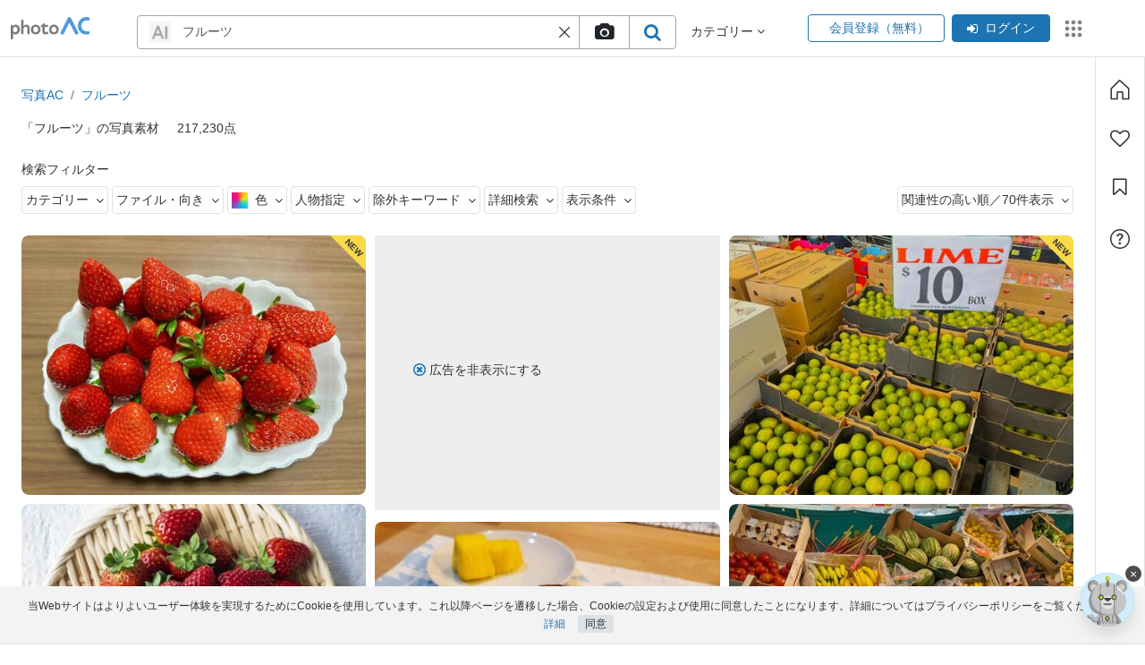

--- FILE ---
content_type: text/html; charset=UTF-8
request_url: https://www.photo-ac.com/main/search?q=%E3%83%95%E3%83%AB%E3%83%BC%E3%83%84&qt=&qid=&creator=&ngcreator=&nq=&srt=dlrank&orientation=all&sizesec=all&color=all&model_count=-1&age=all&mdlrlrsec=all&sl=ja&utm_source=tag&p=1&pt=C
body_size: 121382
content:
<!DOCTYPE html>
<html lang="ja" xmlns:og="http://ogp.me/ns#" xmlns:fb="http://www.facebook.com/2008/fbml">
<head>
<meta http-equiv="Content-Type" content="text/html; charset=utf-8" />
<meta name="viewport" content="width=device-width, initial-scale=1, maximum-scale=5">
<link rel="canonical" href="https://www.photo-ac.com/main/search?q=%E3%83%95%E3%83%AB%E3%83%BC%E3%83%84&amp;srt=dlrank&amp;p=1&amp;orientation=all&amp;sizesec=all&amp;sl=ja&amp;mdlrlrsec=all&amp;model_count=-1&amp;color=all&amp;age=all" />
<link rel="alternate" hreflang="x-default" href="https://www.photo-ac.com/">
	<link rel="preconnect" href="https://jp.static.photo-ac.com">
	<link rel="dns-prefetch" href="https://jp.static.photo-ac.com">
		<link rel="preconnect" href="https://static.freebie-ac.jp">
	<link rel="dns-prefetch" href="https://static.freebie-ac.jp">
		<link rel="preconnect" href="thumb.photo-ac.com">
	<link rel="dns-prefetch" href="thumb.photo-ac.com">
		<link rel="preconnect" href="static.freebie-ac.jp">
	<link rel="dns-prefetch" href="static.freebie-ac.jp">
		<link rel="preconnect" href="https://thumb.photo-ac.com">
	<link rel="dns-prefetch" href="https://thumb.photo-ac.com">
	<link rel="shortcut icon" href="https://jp.static.photo-ac.com/assets/img/favicon_logo.png?v=20220809" type="image/vnd.microsoft.icon" />
<link rel="icon" href="https://jp.static.photo-ac.com/assets/img/favicon_logo.png?v=20220809" type="image/vnd.microsoft.icon" />
<link rel="apple-touch-icon-precomposed" href="https://jp.static.photo-ac.com/assets/img/shortcut.jpg?v=20220809" />
<link rel="alternate" type="application/rss+xml" title="無料写真素材「写真AC」" href="https://www.photo-ac.com/rss/" />
<meta name="keywords" content="フルーツ,写真素材,写真,素材,無料,フリー,フリーフォト,素材写真,フリー素材,無料素材,画像" />
<meta name='impact-site-verification' value='9da77ce6-0358-48a1-97a6-e47cfff67f3b'>
<meta http-equiv="x-ua-compatible" content="IE=10" >
<title>フルーツの写真素材｜写真素材なら「写真AC」無料（フリー）ダウンロードOK</title>
<meta name="title" content="フルーツの写真素材｜写真素材なら「写真AC」無料（フリー）ダウンロードOK" />
<meta name="keywords" content="フルーツ,写真素材,写真,素材,無料,フリー,フリーフォト,素材写真,フリー素材,無料素材,画像" />
<meta name="description" content="「フルーツ」の無料写真素材を提供する「写真AC」のフリー写真素材は、個人、商用を問わず無料でお使いいただけます。クレジット表記やリンクは一切不要です。Web、DTP、動画などの写真素材としてお使いください。" />
<meta property="og:site_name" content="写真AC">
<meta property="og:title" content="フルーツの写真素材｜写真素材なら「写真AC」無料（フリー）ダウンロードOK" />
<meta property="og:description" content="「フルーツ」の無料写真素材を提供する「写真AC」のフリー写真素材は、個人、商用を問わず無料でお使いいただけます。クレジット表記やリンクは一切不要です。Web、DTP、動画などの写真素材としてお使いください。" />
<meta property="og:url" content="https://www.photo-ac.com/main/search?q=%E3%83%95%E3%83%AB%E3%83%BC%E3%83%84&qt=&qid=&creator=&ngcreator=&nq=&srt=dlrank&orientation=all&sizesec=all&color=all&model_count=-1&age=all&mdlrlrsec=all&sl=ja&utm_source=tag&p=1&pt=C" />
<meta property="og:type" content="website" />
<meta property="og:image" content="https://jp.static.photo-ac.com/assets/img/open_grap.png" />
<meta name="twitter:card" content="summary_large_image" />
<meta name="twitter:description" content="「フルーツ」の無料写真素材を提供する「写真AC」のフリー写真素材は、個人、商用を問わず無料でお使いいただけます。クレジット表記やリンクは一切不要です。Web、DTP、動画などの写真素材としてお使いください。" />
<meta name="twitter:title" content="フルーツの写真素材｜写真素材なら「写真AC」無料（フリー）ダウンロードOK" />
<meta name="twitter:image" content="https://jp.static.photo-ac.com/assets/img/open_grap.png" />
<link rel="preload" href="https://jp.static.photo-ac.com/assets/libs/libs.css?v=20230311" as="style" onload="this.onload=null;this.rel='stylesheet'" />
<noscript><link rel="stylesheet" href="https://jp.static.photo-ac.com/assets/libs/libs.css?v=20230311" /></noscript>
<link rel="preload" href="https://jp.static.photo-ac.com/assets/css/theme.css?v=20251031" as="style" onload="this.onload=null;this.rel='stylesheet'" />
<noscript><link rel="stylesheet" href="https://jp.static.photo-ac.com/assets/css/theme.css?v=20251031" /></noscript>
<link rel="preload" href="https://jp.static.photo-ac.com/assets/css/guidelines.css?v=20230831" as="style" onload="this.onload=null;this.rel='stylesheet'" />
<noscript><link rel="stylesheet" href="https://jp.static.photo-ac.com/assets/css/guidelines.css?v=20230831" /></noscript>
<link rel="preload" href="https://thumb.photo-ac.com/db/db0400e0e81a6d6d5f91d3ffa3288e6a_t.jpeg" as="image" fetchpriority="high"><link rel="preload" href="https://thumb.photo-ac.com/1e/1edce5e13654a93369e6bfccf70f7557_t.jpeg" as="image" fetchpriority="high"><link rel="preload" href="https://thumb.photo-ac.com/24/24e42b81f1e1e42c8d73c83a3e6700b6_t.jpeg" as="image" fetchpriority="high"><link rel="preload" href="https://thumb.photo-ac.com/07/07b0faf5387875dd49ca4bfb2c015273_t.jpeg" as="image" fetchpriority="high"><style>
    .disabled-a {pointer-events: none;cursor: default;}
</style>
<!-- aws ads -->
<link rel="dns-prefetch" href="https://c.amazon-adsystem.com">
<link rel="preconnect" href="https://c.amazon-adsystem.com" crossorigin>
<script src="https://jp.static.photo-ac.com/assets/libs/libs.js?v=20230905"></script>
<script defer type="text/javascript" src="https://jp.static.photo-ac.com/assets/colorPicker/colorpicker.min.js?20201021"></script>
<script defer src="https://jp.static.photo-ac.com/assets/flexImages/jquery.flex-images.min.js?v=20201029" type="text/javascript"></script>
<script defer src="https://jp.static.photo-ac.com/assets/js/scrollbar.js?v=20230403"></script>
<script type="text/javascript">
    // Change JQueryUI plugin names to fix name collision with Bootstrap.
    $.widget.bridge('uitooltip', $.ui.tooltip);
    $.widget.bridge('uibutton', $.ui.button);
    var static_file_domain = 'https://jp.static.photo-ac.com'
    var no_img_lazy_load_url = 'https://jp.static.photo-ac.com/assets/img/no_image_lazy_load.png'
    const VIDEO_BASE_URL = 'https://video-ac.com/'
    const MEDIA_VIDEO_URL = 'https://media.video-ac.com/'
</script>
<script src="https://jp.static.photo-ac.com/assets/js/main.theme.js?v=20250222"></script>
<script src="https://jp.static.photo-ac.com/assets/js/app-common.js?v=20251218"></script>
<script>
    var App = new App_Class({
        cname_has_answer_gg_survey: 'cc_ga_survey',
        static_file_domain: 'https://jp.static.photo-ac.com',
        no_img_lazy_load_url: 'https://jp.static.photo-ac.com/assets/img/no_image_lazy_load.png',
    });
    App.init();

    const loadTagEditorSrc = (callback) => {
        const link = document.createElement('link');
        link.href = 'https://jp.static.photo-ac.com/assets/css/jquery.tag-editor.css?v=20250437';
        link.rel = 'stylesheet';
        link.type = 'text/css';
        link.id = 'tag-editor-style';

        if (!document.getElementById(link.id)) document.head.appendChild(link);
            
        const urls = [
           'https://jp.static.photo-ac.com/assets/js/jquery.tag-editor.min.js?v=20250437',
           'https://jp.static.photo-ac.com/assets/js/tag-editor-suggest.js?v=20250438',
       ];

        const promises = urls.map((url, index) => {
            const id = 'tag-editor-' + index;

            return new Promise((resolve, reject) => {
                if (document.getElementById(id)) return resolve();

                const script = document.createElement('script');
                script.src = url;
                script.id = id;

                script.onload = () => {
                    resolve();
                };

                script.onerror = () => {
                    reject(url);
                };

                document.body.appendChild(script);
            });
        });

        Promise.all(promises).then(() => {
            if (typeof callback === 'function') callback();
        });
    };

    let triggerTagEditor = false;

    const initTagEditor = () => {
        if (triggerTagEditor) return;

        $('input[name="creator"]:not([data-skip="true"]').tagEditor({
            placeholder: 'クリエイター名を入力',
            forceLowercase: false,
            onChange: function(field, editor, tags) {
                App.setCookie('filter-dropdown-creator', 'creator',1);
                App.setCookie('filter-dropdown-creator|creator|value', tags.join(','),1);
                document.cookie = 'filter-dropdown-creator-onchange=; path=/; expires=Thu, 01 Jan 1970 00:00:01 GMT;';
            },
            onTyping: function(field, editor, tags) {
                App.setCookie('filter-dropdown-creator-onchange', 'creator',1);
            }
        });

        $('input[name="ngcreator"]:not([data-skip="true"]').tagEditor({
            placeholder: '除外クリエイター名を入力',
            forceLowercase: false,
            onChange: function(field, editor, tags) {
                App.setCookie('filter-dropdown-creator', 'ngcreator',1);
                App.setCookie('filter-dropdown-creator|ngcreator|value', tags.join(','),1);
                document.cookie = 'filter-dropdown-creator-onchange=; path=/; expires=Thu, 01 Jan 1970 00:00:01 GMT;';
            },
            onTyping: function(field, editor, tags) {
                App.setCookie('filter-dropdown-creator-onchange', 'creator',1);
            }
        });

        $('input[name="creator"][data-skip="true"]').tagEditorWithSuggest();

        triggerTagEditor = true;
    }

    $(document).ready(function() {
        $(document).on('click', function() {
            const orgCreator = $('span.origin-creator');
            const orgCreatorInp = orgCreator.parent().find('input[name="creator"]');
            const orgNgCreator = $('span.origin-ngcreator');
            const orgNgCreatorInp = orgNgCreator.parent().find('input[name="ngcreator"]');

            const diff1 = orgCreatorInp.length > 0 && orgCreatorInp.val() != orgCreator.text();
            const diff2 = orgNgCreatorInp.length > 0 && orgNgCreatorInp.val() != orgNgCreator.text();

            if (diff1 || diff2) {
                App.showLoadingChangePage();
                orgCreator.closest('form').submit();
            }
        });
    });
</script>

<script type="text/javascript">
//window.google_analytics_uacct = "";
</script>

<script type="application/ld+json">
{
"@context": "http://schema.org",
"@type": "WebSite",
"url": "https://www.photo-ac.com/",
"potentialAction": {
 "@type": "SearchAction",
 "target": "https://www.photo-ac.com/main/search?q={search_term}&srt=dlrank&g_search=1",
 "query-input": "required name=search_term"
 }
}
</script>
        <script type="application/ld+json">
        {"@context":"https://schema.org","@type":"BreadcrumbList","itemListElement":[{"@type":"ListItem","position":1,"name":"写真AC","item":"https://www.photo-ac.com/"},{"@type":"ListItem","position":2,"name":"フルーツの写真素材","item":"https://www.photo-ac.com/main/search?q=%E3%83%95%E3%83%AB%E3%83%BC%E3%83%84&amp;qt=&amp;qid=&amp;creator=&amp;ngcreator=&amp;nq=&amp;srt=dlrank&amp;orientation=all&amp;sizesec=all&amp;color=all&amp;model_count=-1&amp;age=all&amp;mdlrlrsec=all&amp;sl=ja&amp;utm_source=tag&amp;p=1&amp;pt=C"}]}    </script>


<script type="text/javascript">
	window.pbjs = window.pbjs || {};
	window.pbjs.que = window.pbjs.que || [];
</script>
<script type="text/javascript">
	var hbScriptTag = document.createElement('script');
	hbScriptTag.setAttribute('type', 'text/javascript');
	hbScriptTag.setAttribute('async', 'async');
	hbScriptTag.setAttribute('src', 'https://flux-cdn.com/client/1000158/photo-ac_1367.min.js');
	document.getElementsByTagName('head')[0].appendChild(hbScriptTag);
</script>

<script type="text/javascript">
	window.googletag = window.googletag || {};
	window.googletag.cmd = window.googletag.cmd || [];
</script>
<script type="text/javascript">
	var gptScriptTag = document.createElement('script');
	gptScriptTag.setAttribute('type', 'text/javascript');
	gptScriptTag.setAttribute('async', 'async');
	gptScriptTag.setAttribute('src', 'https://securepubads.g.doubleclick.net/tag/js/gpt.js');
	document.getElementsByTagName('head')[0].appendChild(gptScriptTag);
</script>

<script type="text/javascript">
	window.fluxtag = {
		readyBids: {
			prebid: false,
			amazon: false,
			google: false
		},
		failSafeTimeout: 3e3,
		isFn: function isFn(object) {
			var _t = 'Function';
			var toString = Object.prototype.toString;
			return toString.call(object) === '[object ' + _t + ']';
		},
		launchAdServer: function() {
			if (!fluxtag.readyBids.prebid || !fluxtag.readyBids.amazon) {
				return;
			}
			fluxtag.requestAdServer();
		},
		requestAdServer: function() {
			if (!fluxtag.readyBids.google) {
				var via = fluxtag.readyBids.prebid && fluxtag.readyBids.amazon ? 'normal' : 'failsafe';
				fluxtag.readyBids.google = true;
				googletag.cmd.push(function () {
					googletag.pubads().setTargeting('requestVia', via);
					if (!!(pbjs.setTargetingForGPTAsync) && fluxtag.isFn(pbjs.setTargetingForGPTAsync)) {
						pbjs.que.push(function () {
							pbjs.setTargetingForGPTAsync();
						});
					}
					googletag.pubads().refresh();
				});
			}
		}
	};
</script>

<script type="text/javascript">
	setTimeout(function() {
		fluxtag.requestAdServer();
	}, fluxtag.failSafeTimeout);
</script>
		<script type='text/javascript'>
	googletag.cmd.push(function() {
		var photo_336_280 = googletag
        .sizeMapping()
        .addSize(
          [1023, 0],
          [
            [300, 250], 
            [336, 280], 
            [480, 320],
          ]
        )
        .addSize([0, 0], [])
        .build();

     	var photo_300_250 = googletag
        .sizeMapping()
        .addSize(
          [1023, 0],
          [
            [300, 250], 
            [336, 280],
          ]
        )
        .addSize([0, 0], [])
        .build();

      	var photo_side_250_250 = googletag
        .sizeMapping()
        .addSize(
          [1023, 0],
          [
            [250, 250],
            [300, 250],
          ]
        )
        .addSize([0, 0], [])
        .build();

      	var photo_side_300_600 = googletag
        .sizeMapping()
        .addSize(
          [1023, 0],
          [
            [300, 600],
          ]
        )
        .addSize([0, 0], [])
        .build();

      	var photo_728_90 = googletag
        .sizeMapping()
        .addSize(
          [1023, 0],
          [
            [728, 90],
            [970, 90],
          ]
        )
        .addSize([0, 0], [])
        .build();

      	var photo_sp_320_100 = googletag
        .sizeMapping()
        .addSize([1023, 0], [])
        .addSize(
          [0, 0], 
          [
            [320, 50], 
            [320, 100],
          ]
        )
        .build();

      	var photo_sp_all_foot_rec = googletag
        .sizeMapping()
        .addSize([1023, 0], [])
        .addSize(
          [0, 0], 
          [
            [200, 200], 
            [250, 250], 
            [300, 250], 
            [336, 280],
          ]
        )
        .build();
        
      	var photo_sp_search_rec = googletag
        .sizeMapping()
        .addSize([1023, 0], [])
        .addSize(
          [0, 0], 
          [
            [300, 250], 
            [336, 280],
          ]
        )
        .build();

        var mappingPC1 = googletag
        .sizeMapping()
        .addSize([0, 0], [])
        .addSize(
        	[1023, 0], 
	        [
	        	[728, 90],
	        	[970, 90]
	        ]
        )
        .build();

        var mappingSP1 = googletag
        .sizeMapping()
        .addSize([0, 0], [[320, 50], [320, 100]])
        .addSize(
        	[1023, 0],
        	[]
        )
        .build();

if (window.innerWidth >= 1023) { 
		googletag.defineSlot(
		'/17939840/photo_728_90', 
		[[970,90],[728,90]], 
		'div-gpt-ad-photo_728_90'
		).defineSizeMapping(photo_728_90).addService(googletag.pubads());
}


if (window.innerWidth < 1023) { 
		googletag.defineSlot(
		'/17939840/photo_sp_search_banner_1', 
		[[320,50],[320,100]], 
		'div-gpt-ad-photo_sp_search_banner_1'
		).defineSizeMapping(photo_sp_320_100).addService(googletag.pubads());
}


if (window.innerWidth >= 1023) { 
		googletag.defineSlot(
		'/17939840/photo_728_90_search_1', 
		[[970,90],[728,90]], 
		'div-gpt-ad-photo_728_90_search_1'
		).defineSizeMapping(photo_728_90).addService(googletag.pubads());
}


if (window.innerWidth < 1023) { 
		googletag.defineSlot(
		'/17939840/photo_sp_search_banner_2', 
		[[320,50],[320,100]], 
		'div-gpt-ad-photo_sp_search_banner_2'
		).defineSizeMapping(photo_sp_320_100).addService(googletag.pubads());
}


if (window.innerWidth >= 1023) { 
		googletag.defineSlot(
		'/17939840/photoSearch336*280', 
		[[300,250],[336,280]], 
		'div-gpt-ad-photoSearch336*280'
		).defineSizeMapping(photo_300_250).addService(googletag.pubads());
}


if (window.innerWidth < 1023) { 
		googletag.defineSlot(
		'/17939840/photo_sp_search_rec_1', 
		[[300,250],[336,280]], 
		'div-gpt-ad-photo_sp_search_rec_1'
		).defineSizeMapping(photo_sp_search_rec).addService(googletag.pubads());
}


if (window.innerWidth >= 1023) { 
		googletag.defineSlot(
		'/17939840/photoSearch336*280_1', 
		[[300,250],[336,280]], 
		'div-gpt-ad-photoSearch336*280_1'
		).defineSizeMapping(photo_300_250).addService(googletag.pubads());
}


if (window.innerWidth < 1023) { 
		googletag.defineSlot(
		'/17939840/photo_sp_search_rec_2', 
		[[300,250],[336,280]], 
		'div-gpt-ad-photo_sp_search_rec_2'
		).defineSizeMapping(photo_sp_search_rec).addService(googletag.pubads());
}


if (window.innerWidth >= 1023) { 
		googletag.defineSlot(
		'/17939840/photoSearch336*280_2', 
		[[300,250],[336,280]], 
		'div-gpt-ad-photoSearch336*280_2'
		).defineSizeMapping(photo_300_250).addService(googletag.pubads());
}


if (window.innerWidth < 1023) { 
		googletag.defineSlot(
		'/17939840/photo_sp_search_rec_3', 
		[[300,250],[336,280]], 
		'div-gpt-ad-photo_sp_search_rec_3'
		).defineSizeMapping(photo_sp_search_rec).addService(googletag.pubads());
}


if (window.innerWidth >= 1023) { 
		googletag.defineSlot(
		'/17939840/photoSearch336*280_3', 
		[[300,250],[336,280]], 
		'div-gpt-ad-photoSearch336*280_3'
		).defineSizeMapping(photo_300_250).addService(googletag.pubads());
}


if (window.innerWidth < 1023) { 
		googletag.defineSlot(
		'/17939840/photo_sp_search_rec_4', 
		[[300,250],[336,280]], 
		'div-gpt-ad-photo_sp_search_rec_4'
		).defineSizeMapping(photo_sp_search_rec).addService(googletag.pubads());
}


if (window.innerWidth >= 1023) { 
		googletag.defineSlot(
		'/17939840/photoSearch336*280_4', 
		[[300,250],[336,280]], 
		'div-gpt-ad-photoSearch336*280_4'
		).defineSizeMapping(photo_300_250).addService(googletag.pubads());
}


if (window.innerWidth < 1023) { 
		googletag.defineSlot(
		'/17939840/photo_sp_search_rec_5', 
		[[300,250],[336,280]], 
		'div-gpt-ad-photo_sp_search_rec_5'
		).defineSizeMapping(photo_sp_search_rec).addService(googletag.pubads());
}


if (window.innerWidth >= 1023) { 
		googletag.defineSlot(
		'/17939840/photoSearch336*280_5', 
		[[300,250],[336,280]], 
		'div-gpt-ad-photoSearch336*280_5'
		).defineSizeMapping(photo_300_250).addService(googletag.pubads());
}


if (window.innerWidth < 1023) { 
		googletag.defineSlot(
		'/17939840/photo_sp_search_rec_6', 
		[[300,250],[336,280]], 
		'div-gpt-ad-photo_sp_search_rec_6'
		).defineSizeMapping(photo_sp_search_rec).addService(googletag.pubads());
}


if (window.innerWidth >= 1023) { 
		googletag.defineSlot(
		'/17939840/photoSearch336*280_6', 
		[[300,250],[336,280]], 
		'div-gpt-ad-photoSearch336*280_6'
		).defineSizeMapping(photo_300_250).addService(googletag.pubads());
}


if (window.innerWidth < 1023) { 
		googletag.defineSlot(
		'/17939840/photo_sp_search_rec_7', 
		[[300,250],[336,280]], 
		'div-gpt-ad-photo_sp_search_rec_7'
		).defineSizeMapping(photo_sp_search_rec).addService(googletag.pubads());
}


if (window.innerWidth >= 1023) { 
		googletag.defineSlot(
		'/17939840/photoSearch336*280_7', 
		[[300,250],[336,280]], 
		'div-gpt-ad-photoSearch336*280_7'
		).defineSizeMapping(photo_300_250).addService(googletag.pubads());
}


if (window.innerWidth < 1023) { 
		googletag.defineSlot(
		'/17939840/photo_sp_search_rec_8', 
		[[300,250],[336,280]], 
		'div-gpt-ad-photo_sp_search_rec_8'
		).defineSizeMapping(photo_sp_search_rec).addService(googletag.pubads());
}


if (window.innerWidth >= 1023) { 
		googletag.defineSlot(
		'/17939840/photoSearch336*280_8', 
		[[300,250],[336,280]], 
		'div-gpt-ad-photoSearch336*280_8'
		).defineSizeMapping(photo_300_250).addService(googletag.pubads());
}


if (window.innerWidth < 1023) { 
		googletag.defineSlot(
		'/17939840/photo_sp_search_rec_9', 
		[[300,250],[336,280]], 
		'div-gpt-ad-photo_sp_search_rec_9'
		).defineSizeMapping(photo_sp_search_rec).addService(googletag.pubads());
}

		googletag.pubads().enableSingleRequest();
		googletag.pubads().disableInitialLoad();
		googletag.enableServices();

		if (!!(window.pbFlux) && !!(window.pbFlux.prebidBidder) && fluxtag.isFn(window.pbFlux.prebidBidder)) {
			googletag.pubads().setTargeting('flux_prebid_skipped', 'false');
			pbjs.que.push(function () {
				window.pbFlux.prebidBidder();
			});
		} else {
			googletag.pubads().setTargeting('flux_prebid_skipped', 'true');
			fluxtag.readyBids.prebid = true;
			fluxtag.launchAdServer();
		}
});
</script>
<script type='text/javascript'>
	    ! function (a9, a, p, s, t, A, g) {
	        if (a[a9]) return;

	        function q(c, r) {
	            a[a9]._Q.push([c, r])
	        }
	        a[a9] = {
	            init: function () {
	                q("i", arguments)
	            },
	            fetchBids: function () {
	                q("f", arguments)
	            },
	            setDisplayBids: function () {},
	            targetingKeys: function () {
	                return []
	            },
	            _Q: []
	        };
	        A = p.createElement(s);
	        A.async = !0;
	        A.src = t;
	        g = p.getElementsByTagName(s)[0];
	        g.parentNode.insertBefore(A, g)
	    }("apstag", window, document, "script", "//c.amazon-adsystem.com/aax2/apstag.js");

		apstag.init({
			pubID: '57b81950-b498-4d25-84fb-5574fd4bd11d',
			adServer: 'googletag',
			bidTimeout: 1e3
		});

		if (window.innerWidth >= 1023) {
		    // PC
		    apsSlots = [
{
"slotID":"div-gpt-ad-photo_728_90",
"slotName":"/17939840/photo_728_90",
"sizes":[[970,90],[728,90]]
},
{
"slotID":"div-gpt-ad-photo_728_90_search_1",
"slotName":"/17939840/photo_728_90_search_1",
"sizes":[[970,90],[728,90]]
},
{
"slotID":"div-gpt-ad-photoSearch336*280",
"slotName":"/17939840/photoSearch336*280",
"sizes":[[300,250],[336,280]]
},
{
"slotID":"div-gpt-ad-photoSearch336*280_1",
"slotName":"/17939840/photoSearch336*280_1",
"sizes":[[300,250],[336,280]]
},
{
"slotID":"div-gpt-ad-photoSearch336*280_2",
"slotName":"/17939840/photoSearch336*280_2",
"sizes":[[300,250],[336,280]]
},
{
"slotID":"div-gpt-ad-photoSearch336*280_3",
"slotName":"/17939840/photoSearch336*280_3",
"sizes":[[300,250],[336,280]]
},
{
"slotID":"div-gpt-ad-photoSearch336*280_4",
"slotName":"/17939840/photoSearch336*280_4",
"sizes":[[300,250],[336,280]]
},
{
"slotID":"div-gpt-ad-photoSearch336*280_5",
"slotName":"/17939840/photoSearch336*280_5",
"sizes":[[300,250],[336,280]]
},
{
"slotID":"div-gpt-ad-photoSearch336*280_6",
"slotName":"/17939840/photoSearch336*280_6",
"sizes":[[300,250],[336,280]]
},
{
"slotID":"div-gpt-ad-photoSearch336*280_7",
"slotName":"/17939840/photoSearch336*280_7",
"sizes":[[300,250],[336,280]]
},
{
"slotID":"div-gpt-ad-photoSearch336*280_8",
"slotName":"/17939840/photoSearch336*280_8",
"sizes":[[300,250],[336,280]]
}
];
		} else {
		    // SP
		    apsSlots = [
{
"slotID":"div-gpt-ad-photo_sp_search_banner_1",
"slotName":"/17939840/photo_sp_search_banner_1",
"sizes":[[320,50],[320,100]]
},
{
"slotID":"div-gpt-ad-photo_sp_search_banner_2",
"slotName":"/17939840/photo_sp_search_banner_2",
"sizes":[[320,50],[320,100]]
},
{
"slotID":"div-gpt-ad-photo_sp_search_rec_1",
"slotName":"/17939840/photo_sp_search_rec_1",
"sizes":[[300,250],[336,280]]
},
{
"slotID":"div-gpt-ad-photo_sp_search_rec_2",
"slotName":"/17939840/photo_sp_search_rec_2",
"sizes":[[300,250],[336,280]]
},
{
"slotID":"div-gpt-ad-photo_sp_search_rec_3",
"slotName":"/17939840/photo_sp_search_rec_3",
"sizes":[[300,250],[336,280]]
},
{
"slotID":"div-gpt-ad-photo_sp_search_rec_4",
"slotName":"/17939840/photo_sp_search_rec_4",
"sizes":[[300,250],[336,280]]
},
{
"slotID":"div-gpt-ad-photo_sp_search_rec_5",
"slotName":"/17939840/photo_sp_search_rec_5",
"sizes":[[300,250],[336,280]]
},
{
"slotID":"div-gpt-ad-photo_sp_search_rec_6",
"slotName":"/17939840/photo_sp_search_rec_6",
"sizes":[[300,250],[336,280]]
},
{
"slotID":"div-gpt-ad-photo_sp_search_rec_7",
"slotName":"/17939840/photo_sp_search_rec_7",
"sizes":[[300,250],[336,280]]
},
{
"slotID":"div-gpt-ad-photo_sp_search_rec_8",
"slotName":"/17939840/photo_sp_search_rec_8",
"sizes":[[300,250],[336,280]]
},
{
"slotID":"div-gpt-ad-photo_sp_search_rec_9",
"slotName":"/17939840/photo_sp_search_rec_9",
"sizes":[[300,250],[336,280]]
}
];
		}

		apstag.fetchBids({
			slots: apsSlots
		},  function (bids) {
			googletag.cmd.push(function () {
				apstag.setDisplayBids();
				fluxtag.readyBids.amazon = true;
				fluxtag.launchAdServer();
			});
		});
		const isMobileAds = window.innerWidth < 1023;
</script><!-- Google Tag Manager -->
<script>(function(w,d,s,l,i){w[l]=w[l]||[];w[l].push({'gtm.start':
new Date().getTime(),event:'gtm.js'});var f=d.getElementsByTagName(s)[0],
j=d.createElement(s),dl=l!='dataLayer'?'&l='+l:'';j.async=true;j.src=
'https://www.googletagmanager.com/gtm.js?id='+i+dl;f.parentNode.insertBefore(j,f);
})(window,document,'script','dataLayer','GTM-PFXDZDSR');</script>
<!-- End Google Tag Manager -->


<!-- Tracking Google Analytics -->
<script async src="https://www.googletagmanager.com/gtag/js?id=G-GRFP469FKG"></script>
<script>
    window.dataLayer = window.dataLayer || [];
    function gtag(){dataLayer.push(arguments);}
    gtag('js', new Date());
            gtag('config', 'G-GRFP469FKG');
    </script>

<!-- Tracking Google Ads -->
<script async src="https://www.googletagmanager.com/gtag/js?id=AW-1039341606"></script>
<script>
    window.dataLayer = window.dataLayer || [];
    function gtag(){dataLayer.push(arguments);}
    gtag('js', new Date());

    gtag('config', 'AW-1039341606');
</script>



<!-- Yahoo Code for PhotoAC Conversion Page -->
<script async src="https://s.yimg.jp/images/listing/tool/cv/ytag.js"></script>
<script>
window.yjDataLayer = window.yjDataLayer || [];
function ytag() { yjDataLayer.push(arguments); }
ytag({"type":"ycl_cookie", "config":{"ycl_use_non_cookie_storage":true}});
</script>    <script type='text/javascript'> 
        var arpianLazyLoadAds = false; 
        window.addEventListener("scroll", function() { 
            if((document.documentElement.scrollTop != 0 && arpianLazyLoadAds === false) || 
                (document.body.scrollTop != 0 && arpianLazyLoadAds === false)) { 
                (function() { 
                    var ad = document.createElement('script'); 
                    ad.setAttribute('data-ad-client', 'ca-pub-6219550375267396'); 
                    ad.async = true; 
                    ad.src = 'https://pagead2.googlesyndication.com/pagead/js/adsbygoogle.js'; 
                    var sc = document.getElementsByTagName('script')[0]; 
                    sc.parentNode.insertBefore(ad, sc); 
                })(); 
                arpianLazyLoadAds = true; 
            } 
        }, true); 
    </script>


<script type="text/javascript">
    var SSO_SERVER_URL = 'https://accounts.ac-illust.com';
    var baseURL = 'https://www.photo-ac.com';
</script>
<!-- <script src="https://js.sentry-cdn.com/a62134f8dd0140c5b22541d2aeabd3b3.min.js" crossorigin="anonymous"></script>
<script>
    Sentry.onLoad(function() {
        Sentry.init({
            sampleRate: 0.5,
            denyUrls: ['https://acworks.postaffiliatepro.com']
        });
    });
</script> -->
<style>
    .bg-black{background-color:#000}
    .hover-opacity-75:hover{opacity:.75}
    #div-gpt-ad-1360037269600-1{float:initial;width:initial;height:initial}
    .premium-user-suspended-menu-1 a:hover {text-decoration: underline;}
    .premium-user-suspended-menu-2 a:hover {text-decoration: underline;}
    .mb-option-sidebar{display: none}
    .advsearcharea::before { content: ""; position: absolute; width: 100%; height: 20px; left: 0; top: -15px; z-index: 1; }
    #advsearchbtn:hover + .advsearcharea, .advsearcharea:hover { display: block; }
    #advsearchbtn span{pointer-events: none;}
    .tag-editor{font-size: inherit!important;font-family: inherit!important;}
    .tag-editor .tag-editor-tag{font-size: 14px;}
    .tag-editor.ui-sortable{border-radius: .25rem;padding: 4px;line-height: 1.5;}
    .tag-editor.ui-sortable .placeholder{padding-left: 8px!important;}
    .tag-editor.ui-sortable .placeholder div{padding-left: 0!important;}
    .tag-editor.ui-sortable .placeholder, .tag-editor.ui-sortable li{margin-top: 0 !important;margin-bottom: 0 !important;}
            .common-freebie-render {display: none;}
        @media only screen and (max-width: 575px) {
        .adsbygoogle-noablate{display:none !important;}
        body{padding-top:0 !important}
        .advsearcharea{display: none;}
		.mb-option-sidebar{display: block!important;}
		.mb-option-sidebar{position: fixed!important;left: 0;top: 0!important;max-width: 350px;margin: 0!important;box-shadow: 0 .5rem 1rem rgba(0,0,0,.15)!important;transform: translateX(-100%);transition: .3s;overflow-y: auto;}
        .mb-option-sidebar.active{transform: translateX(0);transition: .3s;}
    }
    @media only screen and (min-width: 992px) {
        .common-site-links{max-width: calc(100% - 53px);}        .ac-content-box{display: flex;max-width: 100vw;flex-direction: row;}
        .ac-content-box .main-content{flex: 1 1 0%;min-width: 0%;}
        .ac-content-box .toolbar{border: solid 1px #dee2e6; border-top:hidden}
                .btn-close-login{display:none}
            }
    .input-focus{border-color: #80bdff!important;outline: 0!important;box-shadow: 0 0 0 .2rem rgba(0, 123, 255, .25)!important;}
    .suggest-creator-list .selected{background-color: #f5f5f5!important;color: #1d74b3}
</style>
</head>
<!-- <div class="fb-chat-plugin"><?//=render('responsive/templates/chat_plugin'); ?></div> -->

    <script>
        window.pfxadx = window.pfxadx || {};
        pfxadx.haveAdFn = function () {
            console.log("haveAdFn executed"); 
        };

        pfxadx.noAdFn = function () { 
            console.log("noAdFn executed");   
        };

        pfxadx.rewardedFn = function () {
            console.log("rewardedFn executed"); 
        };
        
        pfxadx.errorFn = function () { 
            console.log("errorFn executed");
        }
    </script>
    <script data-ca-profitx-pageid="35583" src="https://cdn.caprofitx.com/media/5526/pfx.js" type="text/javascript" charset="utf-8" data-ca-profitx-js async></script>

<body id="top" class="home top-page">
<!-- Google Tag Manager (noscript) -->
<noscript><iframe src="https://www.googletagmanager.com/ns.html?id=GTM-PFXDZDSR"
height="0" width="0" style="display:none;visibility:hidden"></iframe></noscript>
<!-- End Google Tag Manager (noscript) -->
<a href="https://hp.photo-ac.com/hp.html" rel="nofollow" style="display: none" aria-hidden="true">Click me</a>            <div class="ca_profitx_ad_container ca_profitx_mediaid_5526 ca_profitx_pageid_35583">
            <div class="ca_profitx_ad" data-ca-profitx-ad data-ca-profitx-tagid="37931" data-ca-profitx-spotid="pfxad_37931" data-ca-profitx-pageid="35583"></div>
            <div class="ca_profitx_ad" data-ca-profitx-ad data-ca-profitx-tagid="37932" data-ca-profitx-spotid="pfxad_37932" data-ca-profitx-pageid="35583"></div>
        </div>
    
<header>
<script type="text/javascript">
    var currentHref = new URL(window.location.href);
    var currentLang = currentHref.searchParams.get("language");
    currentLang = currentLang ? currentLang : 'jp';
    $.get( "https://accounts.ac-illust.com/get-header?service=photoAC&language="+currentLang, function( data ) {
        $(".common-freebie-render").html(data);
    });
</script>
<div class="common-freebie-render" style="min-height: 41px"></div>
<style type="text/css">
    .common-freebie-render .google-translate-bar{display: block!important;}
    .common-freebie-render .border-bottom { border-bottom: none !important;}
    @media screen and (max-width: 991px) {
            }
</style>
<script type="text/javascript">
    $(".menu-top-toggler").click(function(){
        var target = $(this).data('target');
        $(target).addClass('active');
    })
    jQuery(document).on('click', function(e) {
        $("#menu-top-dropdown").removeClass('active');
    });
    jQuery(document).on('click', function(e) {
        $(".close-menu-top").removeClass('active');
    });
    jQuery(document).on('click', "#menu-top-dropdown .navbar-nav, .menu-top-toggler", function(e) {
        e.stopPropagation();
    });
</script>
<style>
    .logo-header-state {padding-left: 12px; padding-right: 12px;}
    .gap-20 {gap: 20px;}
    .search-form-box {width: 100%;}
                        @media only screen and (min-width: 992px) {
                .sticky-search{max-width: calc(100% - 62px);}
            }
            </style>
<div class="sticky-search position-relative ac-py-1">
            <div id="hideFilterSearch" style="opacity: 0;">
            <div class="d-none d-xl-block">
                <button class="position-absolute ac-btn ac-py-2 align-items-start btn-white border-a2a5a8 border-bottom-0 ac-z-index-9" data-toggle="tooltip" data-placement="top" title="検索フィルター" aria-label="検索フィルター" onclick="hideFilterSearch();" style="bottom: -1px;left: 229px;height: 66px;border-bottom-left-radius: 0;border-bottom-right-radius: 0;">
                    <div class="d-flex align-items-center">
                        <svg xmlns="http://www.w3.org/2000/svg" xmlns:xlink="http://www.w3.org/1999/xlink" aria-hidden="true" role="img" width="24" height="24" preserveAspectRatio="xMidYMid meet" viewBox="0 0 24 24"><g fill="none"><path d="M8 20a4 4 0 0 1-3.875-3H2v-2h2.126A4 4 0 1 1 8 20zm0-6a2 2 0 1 0 2 2.09v.4V16a2 2 0 0 0-2-2zm14 3h-9v-2h9v2zm-9-5a4 4 0 0 1-3.874-3H2V7h7.126A4 4 0 1 1 13 12zm0-6a2 2 0 1 0 2 2.09v.4V8a2 2 0 0 0-2-2zm9 3h-4V7h4v2z" fill="currentColor"/></g></svg>
                        <i class="fa fa-angle-down ac-heading-5 ac-ml-2" aria-hidden="true"></i>
                    </div>
                </button>
            </div>
        </div>
        <div class="container p-0">
        <div class="d-flex align-items-center justify-content-between">
            <div class="flex-grow-1 d-xl-flex align-items-center">
                <div class="d-flex align-items-center justify-content-between logo-header-state ac-py-1">
                    <a href="/" title="写真のフリー素材を無料ダウンロード - 写真AC" class="text-decoration-none d-flex align-items-center ac-mr-2 " style="max-width: fit-content;">
                        <img height="31" width="112" src="https://jp.static.photo-ac.com/assets/img/photoAC_logo.png" alt="写真AC" class="mw-100 object-contain">
                                            </a>
                    <div class="d-block d-xl-none">
                        <div class="user-feature-icos d-flex align-items-center">
            <div class="btn-group btn-group-signup">
            <a href="#" role="button" id="signup-mb-dropdown" title="会員登録（無料）" class="ac-btn ac-btn-outline-photo" data-toggle="dropdown" aria-haspopup="true" aria-expanded="false">
                <span><span class="d-none d-sm-inline">&ensp;</span>会員登録<span class="d-none d-sm-inline">（無料）</span></span>
            </a>
            <div class="dropdown-menu dropdown-menu-right p-0 m-0 border shadow-lg ac-mt-1" aria-labelledby="signup-mb-dropdown">
                <p class="dropdown-item p-0 border-bottom"><a class="d-flex align-items-center ac-px-1 ac-py-1 on-hover-f8f9fa text-decoration-none" href="https://accounts.ac-illust.com/signup?serviceURL=https%3A%2F%2Fwww.photo-ac.com%2Fauth%2Fsso_login%3Fredirect_to%3Dhttps%253A%252F%252Fwww.photo-ac.com%252Fmain%252Fsearch%253Fq%253D%2525E3%252583%252595%2525E3%252583%2525AB%2525E3%252583%2525BC%2525E3%252583%252584%2526qt%253D%2526qid%253D%2526creator%253D%2526ngcreator%253D%2526nq%253D%2526srt%253Ddlrank%2526orientation%253Dall%2526sizesec%253Dall%2526color%253Dall%2526model_count%253D-1%2526age%253Dall%2526mdlrlrsec%253Dall%2526sl%253Dja%2526utm_source%253Dtag%2526p%253D1%2526pt%253DC&lang=jp">&ensp;ダウンロード会員登録（無料）</a></p>
                <p class="dropdown-item p-0"><a class="d-flex align-items-center ac-px-1 ac-py-1 on-hover-f8f9fa text-decoration-none" href="/creator/auth/register"><i class="fa fa-camera mr-2"></i>クリエイター会員登録（無料）</a></p>
            </div>
        </div>
        <div class="btn-group btn-group-login">
            <a href="#" id="login-mb-dropdown" title="ログイン" class="ac-btn-xs ac-btn-photo text-decoration-none ml-2" data-toggle="dropdown" aria-haspopup="true" aria-expanded="false">
                <span>ログイン</span>
            </a>
            <div class="dropdown-menu dropdown-menu-right p-0 m-0 border shadow-lg ac-mt-1" aria-labelledby="login-mb-dropdown">
                <a class="dropdown-item d-flex align-items-center ac-px-1 ac-py-1 on-hover-f8f9fa text-decoration-none" href="https://accounts.ac-illust.com/login?serviceURL=https%3A%2F%2Fwww.photo-ac.com%2Fauth%2Fsso_login%3Fredirect_to%3Dhttps%253A%252F%252Fwww.photo-ac.com%252Fmain%252Fsearch%253Fq%253D%2525E3%252583%252595%2525E3%252583%2525AB%2525E3%252583%2525BC%2525E3%252583%252584%2526qt%253D%2526qid%253D%2526creator%253D%2526ngcreator%253D%2526nq%253D%2526srt%253Ddlrank%2526orientation%253Dall%2526sizesec%253Dall%2526color%253Dall%2526model_count%253D-1%2526age%253Dall%2526mdlrlrsec%253Dall%2526sl%253Dja%2526utm_source%253Dtag%2526p%253D1%2526pt%253DC&lang=jp">ダウンロードユーザー</a>
                <button data-toggle="modal" data-target="#loginModal" id="login_anchor_mobile" class="btn w-100 shadow-none dropdown-item d-flex align-items-center ac-px-1 ac-py-1 on-hover-f8f9fa text-decoration-none">クリエイター</button>
            </div>
        </div>
        <style>
    .ac-dropdown-apps{position: absolute; will-change: transform;transform: none!important;left: unset!important;top: calc(100% + 8px)!important; right: 0!important;}
    .ac-dropdown-apps::before{content: "";width: 100%;height: 12px;position: absolute;bottom: 100%;left: 0;background-color: transparent;}
    .ac-apps-button:hover{background: #f5f5f5 !important;}
    .ac-apps-button:focus{outline: 0 !important;}
    @media only screen and (max-width: 991px) {
        .ac-apps-button{display: none !important;}
        .ac-dropdown-apps{display: none !important;}
    }
    .on-hover-show-list-apps:hover > .ac-dropdown-apps{display: block;}
</style>
<div class="position-relative on-hover-show-list-apps">
    <button class="ac-apps-button d-flex align-items-center justify-content-center p-1 rounded ac-ml-1 border-0 bg-transparent" title="クリックしてACアプリケーションのリストを表示" id="dropdownMenuButtonapps" aria-haspopup="true" aria-expanded="false" data-flip="false">
        <svg width="28" height="28" focusable="false" viewBox="0 0 24 24" fill="gray"><path d="M6,8c1.1,0 2,-0.9 2,-2s-0.9,-2 -2,-2 -2,0.9 -2,2 0.9,2 2,2zM12,20c1.1,0 2,-0.9 2,-2s-0.9,-2 -2,-2 -2,0.9 -2,2 0.9,2 2,2zM6,20c1.1,0 2,-0.9 2,-2s-0.9,-2 -2,-2 -2,0.9 -2,2 0.9,2 2,2zM6,14c1.1,0 2,-0.9 2,-2s-0.9,-2 -2,-2 -2,0.9 -2,2 0.9,2 2,2zM12,14c1.1,0 2,-0.9 2,-2s-0.9,-2 -2,-2 -2,0.9 -2,2 0.9,2 2,2zM16,6c0,1.1 0.9,2 2,2s2,-0.9 2,-2 -0.9,-2 -2,-2 -2,0.9 -2,2zM12,8c1.1,0 2,-0.9 2,-2s-0.9,-2 -2,-2 -2,0.9 -2,2 0.9,2 2,2zM18,14c1.1,0 2,-0.9 2,-2s-0.9,-2 -2,-2 -2,0.9 -2,2 0.9,2 2,2zM18,20c1.1,0 2,-0.9 2,-2s-0.9,-2 -2,-2 -2,0.9 -2,2 0.9,2 2,2z"></path></svg>
    </button>
    <div class="ac-dropdown-apps dropdown-menu p-0 m-0 border border shadow-lg" aria-labelledby="dropdownMenuButtonapps"></div>
</div>    </div>
<style type="text/css">
    #mb-info-sidebar{transform: translateX(100%);transition: .3s;overflow-y: auto;}
    #mb-info-sidebar.active{transform: translateX(0);transition: .3s;}
    .border-1d74b3{border-color: #1d74b3 !important;}
    .border-btn-custom-header{border: 1px solid #ffff;}
</style>
<script type="text/javascript">
    function showMobileInfoSidebar() {
        var mobileInfoSidebar = $("#mb-info-sidebar");
        var overlayFilter = $("#overlay-filter");
        $("body").css('overflow', 'hidden');
        mobileInfoSidebar.addClass('active').show();
        overlayFilter.show();
    }
    function clearOverlay() {
        var mobileFilterFixed = $("#filter-horizontal");
        var mobileFilterSearch = $("#ac-navigation-left");
        var mobileInfoSidebar = $("#mb-info-sidebar");
        var overlayFilter = $("#overlay-filter");
        var mobileOptionSidebar = $(".mb-option-sidebar");
        $("body").css('overflow', 'visible');
        mobileFilterFixed.removeClass('active');
        mobileFilterSearch.removeClass('active');
        mobileOptionSidebar.removeClass('active').hide();
        mobileInfoSidebar.removeClass('active').hide();
        overlayFilter.hide();
    }
    $('.btn-group-signup').on('show.bs.dropdown', function () {
        $('#signup-mb-dropdown').addClass('border-1d74b3');

    });
    $('.btn-group-signup').on('hide.bs.dropdown', function (e) {
        $('#signup-mb-dropdown').removeClass('border-1d74b3');
    });
</script>                    </div>
                </div>
                                                            <div class="d-block d-xl-none">
                            <div class="bg-f1f1f1 text-center p-1 font-size-12">
    <a href="https://www.photo-ac.com/premium/campaign?target=premium_sozai" target="_blank" class="ac-text-blue" data-toggle="tooltip" title="プレミアム会員登録">
        <img class="mw-100 lazy align-middle mt-n1" alt="プレミアム会員登録で14個の特典をゲット" height="15" width="20" src="https://jp.static.photo-ac.com/assets/img/no_image_lazy_load.png" data-src="https://jp.static.photo-ac.com/assets/img/responsive/ico_premium.png">
        <span class="align-middle">プレミアム会員登録</span>
    </a>
    <span class="align-middle">で14個の特典をゲット</span>
</div>                          </div>
                                        <div class="ac-mr-xl-3 mt-xl-0 ac-px-3 ac-pt-1 search-form-box">
                        			
<style>
				#searchbox .bg-ffc7f0 .custom-control-label::before{border-color:#ffc7f0!important;background-color:#ffc7f0!important;}
			#searchbox .bg-ed1d25 .custom-control-label::before{border-color:#ed1d25!important;background-color:#ed1d25!important;}
			#searchbox .bg-f7931e .custom-control-label::before{border-color:#f7931e!important;background-color:#f7931e!important;}
			#searchbox .bg-fcee20 .custom-control-label::before{border-color:#fcee20!important;background-color:#fcee20!important;}
			#searchbox .bg-039145 .custom-control-label::before{border-color:#039145!important;background-color:#039145!important;}
			#searchbox .bg-8cdc2e .custom-control-label::before{border-color:#8cdc2e!important;background-color:#8cdc2e!important;}
			#searchbox .bg-48dbeb .custom-control-label::before{border-color:#48dbeb!important;background-color:#48dbeb!important;}
			#searchbox .bg-0000d6 .custom-control-label::before{border-color:#0000d6!important;background-color:#0000d6!important;}
			#searchbox .bg-ffffff .custom-control-label::before{border-color:#ffffff!important;background-color:#ffffff!important;}
			#searchbox .bg-b3b3b3 .custom-control-label::before{border-color:#b3b3b3!important;background-color:#b3b3b3!important;}
			#searchbox .bg-000000 .custom-control-label::before{border-color:#000000!important;background-color:#000000!important;}
			#searchbox .bg-603813 .custom-control-label::before{border-color:#603813!important;background-color:#603813!important;}
			#searchbox .bg-6640b8 .custom-control-label::before{border-color:#6640b8!important;background-color:#6640b8!important;}
			#searchbox .bg-dbc57f .custom-control-label::before{border-color:#dbc57f!important;background-color:#dbc57f!important;}
		#searchbox .custom-col-2{-ms-flex: 0 0 20%;flex: 0 0 20%;max-width: 20%;}
	#searchbox .custom-col-2 .custom-radio .custom-control-label {min-height: 25px;}
	#searchbox .custom-col-2 .custom-radio .custom-control-label::before {left: -0.35rem;top:0;border: solid 1px #ccc!important;border-radius: 0;width: 22px;height: 22px}
	#searchbox .custom-col-2 .custom-radio .custom-control-label::after {left: -0.35rem;top:0;width: 22px;height: 22px;background-image: none}
	#searchbox .custom-col-2 .color-radio.selected~label::after{border: 2px solid #000;}
	.input-search-word::-webkit-search-decoration, .input-search-word::-webkit-search-cancel-button, .input-search-word::-webkit-search-results-button, .input-search-word::-webkit-search-results-decoration{display: none !important;}
</style>
<script type="text/javascript">
	$(function () {
		$('[data-toggle="tooltip"], [data-tooltip="tooltip"]').tooltip();
		$(document).on('inserted.bs.tooltip', function(e) {
			var tooltip = $(e.target).data('bs.tooltip');
			$(tooltip.tip).addClass($(e.target).data('tooltip-custom-classes'));
		});
	})
</script>
<div id="searchbox" class="search-form-d w-100" role="search">
	<div itemscope itemtype="http://schema.org/WebSite">
		<meta itemprop="url" content="https://www.photo-ac.com/"/>
		<form id="search_frm" class="position-relative d-flex align-items-center search-box" method="GET" action="/main/search" name="search_frm" itemprop="potentialAction" itemscope itemtype="http://schema.org/SearchAction">
			<meta itemprop="target" content="https://www.photo-ac.com/main/search?q={q}&srt=dlrank&g_search=1"/>
			<input type="hidden" name="exclude_ai" value="on" />
						<input type="hidden" name="layout" value="vertical">
			<input type="hidden" name="personalized" value="">
			<div id="search-form-wrap" class="d-flex align-items-center bg-white border border-a2a5a8 rounded overflow-hidden flex-grow-1" style="max-height: 38px;">
				<button class="ac-d-lg-none ac-px-1 ac-py-1 text-secondary bg-light border-right btn btn-show-sp-menu collapsed font-size-20 navbar-toggler on-hover-e6e6e6 shadow-none" type="button" aria-label="menu-bars">
					<i class="fa fa-bars" style="width: 17px;" aria-hidden="true"></i>
				</button>
				<style>
.overlay-icon-clock { position: absolute; bottom: 0; right: 0; } 
.tooltip.wide.ac-sematic .tooltip-inner { max-width: 400px; }
.search-by-ai {padding: 4px;}
    .search-by-ai .search-ai-icon-on { display: none; }
    .search-by-ai .search-ai-icon-off { display: block; }
    .search-by-ai .overlay-icon-clock { display: block; }
</style>
<button type="button" class="search-by-ai btn m-2 shadow-none position-relative" data-from-search="search-form-wrap"
>
    <input type="hidden" name="by_ai" value="">
    <img width="24" height="24" class="search-ai-icon-on lazy" alt="AI Search is on" src="https://jp.static.photo-ac.com/assets/img/no_image_lazy_load.png" data-src="https://jp.static.photo-ac.com/assets/img/AI-on.svg" style="display: none;">
    <img width="24" height="24" class="search-ai-icon-off lazy" alt="AI Search is off" src="https://jp.static.photo-ac.com/assets/img/no_image_lazy_load.png" data-src="https://jp.static.photo-ac.com/assets/img/AI-off.svg" style="display: block;">
    <svg class="overlay-icon-clock" width="12" height="12" viewBox="0 0 12 12" fill="none" xmlns="http://www.w3.org/2000/svg" style="display: none;">
        <path d="M6 11.2C8.76142 11.2 11 8.96144 11 6.20001C11 3.43859 8.76142 1.20001 6 1.20001C3.23858 1.20001 1 3.43859 1 6.20001C1 8.96144 3.23858 11.2 6 11.2Z" fill="white" stroke="#D73A4E" stroke-linecap="round" stroke-linejoin="round"/>
        <path d="M6 3.19995V6.19995L8 7.19995" stroke="#D73A4E" stroke-linecap="round" stroke-linejoin="round"/>
    </svg>
</button>
<script>
    $(document).ready(function() {
        const localSearchAILimitKey = 'semanticSearchLimit_38f9c921921cc905908caa3c1222429d';
        const userEmail = '';
        const premiumMem = '';
        let number_limit = '3';
        let timeLimitText = '1日間';

        let text_tooltip_off = getTooltipText(0, number_limit);
        let text_tooltip_on = getTooltipText(1, number_limit);
        let text_tooltip_limit = getTooltipText(2, number_limit);

        let value_by_ai = '';
        let cookieValue = '3';
        
        let target_text_tooltip = text_tooltip_on;
        if (value_by_ai == 0) {
            target_text_tooltip = text_tooltip_off;
        }
        if (cookieValue == 0) {
            target_text_tooltip = text_tooltip_limit;
        }

        $(".search-by-ai").each(function() {
            let option = {
                trigger: "hover",
                html: true,
                title: target_text_tooltip,
                placement: "bottom",
            };

            if ($(this).attr('data-from-search') != 'mb-filter-search-v1-fixed') {
                option.template = "<div class='tooltip wide ac-sematic' role='tooltip'><div class='arrow'></div><div class='tooltip-inner'></div></div>";
            }

            $(this).tooltip(option);
        });

        if (!userEmail) {
            if ($.cookie('search_zancnt') != 0) {
                $(".search-by-ai").tooltip("disable");
                $.cookie('active_on_semantic_search', false, { expires: 365, path: '/' });
                $.cookie('continue_semantic_search', false, { expires: 365, path: '/' });
            } else {
                if ($('#semanticSearchContinueModal').length > 0 && $.cookie('continue_semantic_search') != 'true') {
                    $('#semanticSearchContinueModal').modal('show');
                    active_on_search_by_ai(text_tooltip_on);
                    $.cookie('continue_semantic_search', true, { expires: 365, path: '/' });
                    $.cookie('active_on_semantic_search', true, { expires: 365, path: '/' });
                }
            }
        }
        if (premiumMem == '1') {
            $(".search-by-ai").tooltip();
            $.cookie('active_on_semantic_search', true, { expires: 365, path: '/' });
        }

        function handleSearchByAiClick() {
            let _this = $(this);
            var valueByAi = _this.find("input[name=by_ai]").val();

            if (cookieValue != 0) {
                if (valueByAi == 0) {
                    _this.tooltip("hide").attr("data-original-title", text_tooltip_off).tooltip("show");
                    $(".input-search-word").attr("placeholder", "キーワード（例：女性）");
                } else {
                    $(".input-search-word").attr("placeholder", "例：オフィスでパソコンを開くビジネスマン");
                    _this.tooltip("hide").attr("data-original-title", text_tooltip_on).tooltip("show");
                }
            } else {
                _this.tooltip("hide").attr("data-original-title", text_tooltip_limit).tooltip("show");
            }

            var d = new Date();
            d.setTime(d.getTime() + (365 * 24 * 60 * 60 * 1000));
            var expires = "expires=" + d.toUTCString();
            document.cookie = "search_by_ai=" + valueByAi + ";" + expires + ";path=/";
        }

        
        $(".search-by-ai").click(handleSearchByAiClick);

        function getTooltipText(type, number_limit) {
            let text_tooltip_off = "AI検索はオフの状態です。<br>AIのマークをクリックしてオンにしてください。<br>話し言葉のような文章を入力して検索できます。AIによる言語理解と画像の解析とを組み合わせ、求めている画像に近いものを検索します。";

            let text_tooltip_on = "AI検索はオンの状態です。<br>このAI検索は" + timeLimitText + "に" + number_limit + "回ご利用可能です。一定の時間が経過した後に再びご利用いただけます。";

            let text_tooltip_limit = "AI検索の検索上限を超えました。<br> このAI検索は" + timeLimitText + "に" + number_limit + "回ご利用可能です。一定の時間が経過した後に再びご利用いただけます。";

            let target_text_tooltip = text_tooltip_off;
            if (type == 1) {
                target_text_tooltip = text_tooltip_on;
            }
            if (type == 2) {
                target_text_tooltip = text_tooltip_limit;
            }

            return target_text_tooltip;
        }

        function active_on_search_by_ai(getTooltipText) {
            $(".search-by-ai .search-ai-icon-on").css("display", "block");
            $(".search-by-ai .search-ai-icon-off").css("display", "none");
            $(".search-by-ai").tooltip("hide").attr("data-original-title", getTooltipText);
            $(".search-by-ai input[name=by_ai]").val(1);
            $(".input-search-word").attr("placeholder", "例：オフィスでパソコンを開くビジネスマン");
        }

        const searchSemanticInterval = setInterval(function() {
            let cookieKeyName = 'search_semantic_limit_20240116_38f9c921921cc905908caa3c1222429d';
            let cookieValueReal = $.cookie(cookieKeyName);
            let cookieActiveOn = $.cookie('active_on_semantic_search');

            let text_tooltip_limit = getTooltipText(2, number_limit);
            let text_tooltip_on = getTooltipText(1, number_limit);
        
            if ((cookieValueReal == 0 && cookieValueReal) || cookieActiveOn == 'false') {

                if ($(".search-by-ai").attr("data-original-title") != text_tooltip_limit) {
                    $(".search-by-ai").attr("data-original-title", text_tooltip_limit)
                    $(".search-by-ai").tooltip("hide").attr("data-original-title", text_tooltip_limit);
                }
                
                if ($('.search-by-ai .overlay-icon-clock').length > 0) {
                    if (cookieActiveOn != 'false') {
                        $('.search-by-ai .overlay-icon-clock').css('display', 'block');
                    }
                    $('.search-by-ai .search-ai-icon-on').css('display', 'none');
                    $('.search-by-ai .search-ai-icon-off').css('display', 'block');
                    $('.search-by-ai input[name=by_ai]').val(0);
                }
                $(".search-by-ai").attr("disabled", true);

                if (localStorage.getItem(localSearchAILimitKey) === null && userEmail) {
                    //Check from SSO
                    $.ajax({
                        type: "POST",
                        url: '/ajax/sso/check_semantic_search_limit',
                        async : false,
                        dataType: 'json',
                        success: function(res){
                            if (!res.is_semantic_search_limit) {
                                $("#semanticSearchLimitModal").modal('show');
                                localStorage.setItem(localSearchAILimitKey, 'true');
                            }
                            clearInterval(searchSemanticInterval);
                        },
                        error: function(req, status, errorThrown){
                            //alert(status);
                        }
                    })
                }
            } else {
                $(".overlay-icon-clock").hide();
                $(".search-by-ai").attr("disabled", false);
            }
        }, 1000);
    });
</script>				<button type="submit" aria-label="search_btn" class="execloginbtn searchexec-mb d-flex d-sm-none btn ac-text-gray-40 ac-pt-2 ac-pb-2 ac-pl-1 ac-pr-1 font-size-20 on-hover-e6e6e6 shadow-none" onclick="return searchExec();">
					<i class="fa fa-search" style="width: 18px;" aria-hidden="true"></i>
				</button>
				<div class="position-relative flex-grow-1 d-flex align-items-center">
					<input type="search" id="sw" name="q" value="フルーツ" placeholder="キーワード（例：女性）" itemprop="query-input" class="input-search-word ac-form-control form-control border-0 flex-grow-1 shadow-none py-1 ac-py-md-2 pl-0" autocomplete="off" style="text-overflow: ellipsis;">
					<a href="javascript:void(0);" role="button" aria-label="リセット" class="ac-p-1 ac-heading-4 ac-z-index-9 right-0 reset-keywords-btn" ><span class="d-flex align-items-center"><svg xmlns="http://www.w3.org/2000/svg" aria-hidden="true" role="img" width="16" height="16" preserveAspectRatio="xMidYMid meet" viewBox="0 0 24 24"><path fill="none" stroke="currentColor" stroke-linecap="round" stroke-width="2" d="M20 20L4 4m16 0L4 20"></path></svg></span></a>
					<div class="clone-sw position-absolute opacity-0" style="z-index: -1;">フルーツ</div>
				</div>
				<div class="d-flex align-items-center">
					<a class="search-file border-left border-a2a5a8 d-none d-sm-block" aria-label="upload file" data-target="#uploadFile" href="#" data-toggle="modal" data-whatever="@getbootstrap">
						<i data-html="true" data-toggle="tooltip" data-placement="top" title="カメラのアイコンをクリックすると、画像をアップロードして似ている写真を検索できます。" class="fa fa-camera btn font-size-20 ac-p-2 on-hover-e6e6e6 shadow-none" aria-hidden="true"></i>
					</a>
											<a href="javascript:void(0);" role="button" class="border-left border-right-0 border-a2a5a8 on-hover-e6e6e6 shadow-none min-width-90 max-width-90 text-center font-size-12 btn d-flex justify-content-center align-items-center position-static ac-px-2 d-1024-none" onclick="showMobileFixedFilter();">詳細<br/>検索<span class="ac-text-blue ac-pl-1">▼</span></a>
																									<input type="hidden" name="pp" value="70" />
				</div>
				<button type="submit" aria-label="search_btn" class="execloginbtn d-none d-sm-flex btn ac-text-blue ac-p-2 font-size-20 on-hover-e6e6e6 shadow-none border-left border-a2a5a8 border-right-0" onclick="return searchExec();">
					<i class="fa fa-search" aria-hidden="true"></i>
				</button>
			</div>
			<div class="advsearcharea border-0 p-0 shadow-none" style="display:none;">
				<div class="border ac-p-2 shadow-lg" style="overflow-y: scroll;overflow-x: hidden;">
					<div class="row d-flex align-items-start ac-mb-2 no-gutters">
						<div class="col-sm-5 mb-1 mb-sm-0">並び順</div>
						<div class="col-sm-7">
							<div class="ac-d-flex ac-align-items-center ac-flex-wrap">
																	<div class="custom-control custom-radio ac-custom-radio ac-mr-1 ac-mb-1">
		                                <input type="radio" id="関連性の高い順" name="srt" value="dlrank" class="custom-control-input" checked>
		                                <label class="custom-control-label" for="関連性の高い順">関連性の高い順</label>
		                            </div>
									                            <div class="custom-control custom-radio ac-custom-radio ac-mr-2 ac-mb-1">
	                            	<input type="radio" id="新着順" name="srt" value="-releasedate" class="custom-control-input" >
	                            	<label class="custom-control-label" for="新着順">新着順</label>
	                            </div>
	                            <div class="custom-control custom-radio ac-custom-radio ac-mb-1" data-theme-toggle="popover" data-placement="top" data-popover-content="#disable-filter">
	                            	<input type="radio" id="人気順" name="srt" value="recent_popular" class="custom-control-input"  disabled>
	                            	<label class="custom-control-label" for="人気順">人気順</label>
	                            </div>
							</div>
						</div>
					</div>

					<div class="row d-flex align-items-center ac-mb-2 no-gutters">
						<div class="col-sm-5 mb-1 mb-sm-0">カテゴリー</div>
						<div class="col-sm-7">
														<select id="c_names" multiple="multiple" name="c_names[]">
	<option value="1">人物</option>
	<option value="2">ビジネス</option>
	<option value="3">動物・生き物</option>
	<option value="4">花・植物</option>
	<option value="5">食べ物・飲み物</option>
	<option value="6">町並み・建物</option>
	<option value="7">医療・福祉</option>
	<option value="8">交通・乗り物</option>
	<option value="9">季節・行事</option>
	<option value="10">自然・風景</option>
	<option value="11">スポーツ</option>
	<option value="12">エコ・環境</option>
	<option value="13">美容・健康</option>
	<option value="14">住宅・インテリア</option>
	<option value="15">年賀状</option>
	<option value="16">テクスチャ・背景</option>
	<option value="18">小物・雑貨</option>
	<option value="19">クレイアート</option>
	<option value="20">外国</option>
	<option value="22">ロマンティック</option>
	<option value="23">スプラッター</option>
</select>						</div>
					</div>

					<div class="row d-flex align-items-center ac-mb-2 no-gutters">
						<div class="col-sm-5 mb-1 mb-sm-0">除外カテゴリー</div>
						<div class="col-sm-7">
							<select id="nc_names" class="custom-select ac-custom-select" multiple="multiple" name="nc_names[]">
	<option value="1">人物</option>
	<option value="2">ビジネス</option>
	<option value="3">動物・生き物</option>
	<option value="4">花・植物</option>
	<option value="5">食べ物・飲み物</option>
	<option value="6">町並み・建物</option>
	<option value="7">医療・福祉</option>
	<option value="8">交通・乗り物</option>
	<option value="9">季節・行事</option>
	<option value="10">自然・風景</option>
	<option value="11">スポーツ</option>
	<option value="12">エコ・環境</option>
	<option value="13">美容・健康</option>
	<option value="14">住宅・インテリア</option>
	<option value="15">年賀状</option>
	<option value="16">テクスチャ・背景</option>
	<option value="18">小物・雑貨</option>
	<option value="19">クレイアート</option>
	<option value="20">外国</option>
	<option value="22">ロマンティック</option>
	<option value="23">スプラッター</option>
</select>						</div>
					</div>

					<div class="row d-flex align-items-center ac-mb-2 no-gutters">
						<div class="col-sm-5 mb-1 mb-sm-0"><span data-toggle="tooltip" data-placement="top" title="「動物」と検索すると様々な動物が表示されますが、ここに 「犬」と入力して検索すると「犬」を除いた検索ができます。「犬 猫」と入力すると「犬」と「猫」を除いた検索ができます。">除外キーワード</span></div>
						<div class="col-sm-7">
							<input id="nq" class="form-control ac-form-control" placeholder="除外キーワード" name="nq" value="" type="text" />						</div>
					</div>

					<div class="row align-items-center ac-mb-2 no-gutters">
						<div class="col-sm-7 offset-sm-5">
							<div class="custom-control custom-checkbox ac-checkbox tooltip-exclude-ai" data-toggle="tooltip" data-placement="bottom" title="チェックを外すとAI生成ツール使用素材を検索できます。">
								<input type="checkbox" class="custom-control-input" name="exclude_ai" id="exclude_ai_form">
								<label class="custom-control-label" for="exclude_ai_form">AI生成ツール使用素材を除く</label>
							</div>
						</div>
					</div>

					<div class="row d-flex align-items-start ac-mb-2 no-gutters">
						<div class="col-sm-5 mb-1 mb-sm-0">縦長・横長の選択</div>
						<div class="col-sm-7">
							<div class="ac-d-flex ac-align-items-center ac-flex-wrap">
								<div class="custom-control custom-radio ac-custom-radio ac-mr-2 ac-mb-1">
									<input type="radio" id="orientation_全て" name="orientation" value="all" class="custom-control-input" checked>
									<label class="custom-control-label" for="orientation_全て">全て</label>
								</div>
								<div class="custom-control custom-radio ac-custom-radio ac-mr-2 ac-mb-1">
									<input type="radio" id="縦長" name="orientation" value="0" class="custom-control-input" >
									<label class="custom-control-label" for="縦長">縦長</label>
								</div>
								<div class="custom-control custom-radio ac-custom-radio ac-mb-1">
									<input type="radio" id="横長" name="orientation" value="1" class="custom-control-input" >
									<label class="custom-control-label" for="横長">横長</label>
								</div>
							</div>
						</div>
					</div>

					<div class="row d-flex align-items-center ac-mb-2 no-gutters">
						<div class="col-sm-5 mb-1 mb-sm-0">ファイル形式</div>
						<div class="col-sm-7">
														<select id="sizesec" class="custom-select ac-custom-select" name="sizesec">
	<option value="all" selected="selected">全ての画像</option>
	<option value="medovr">Mediumサイズ以上がある</option>
	<option value="large">Largeサイズがある</option>
	<option value="psd">PSDがある</option>
</select>						</div>
					</div>

					<div class="row d-flex align-items-center ac-mb-2 no-gutters">
						<div class="col-sm-5 mb-1 mb-sm-0"><span data-toggle="tooltip" data-placement="top" title="お気に入りのクリエイター名を入力して検索すると、そのクリエイターの作品の中からだけで検索することができます。">クリエイター名</span></div>
						<div class="col-sm-7">
							<input id="creator" class="form-control ac-form-control" placeholder="クリエイター" name="creator" value="" type="text" />						</div>
					</div>
					<div class="row d-flex align-items-center ac-mb-2 no-gutters">
						<div class="col-sm-5 mb-1 mb-sm-0"><span data-toggle="tooltip" data-placement="top" title="検索結果から除外したいクリエイターがいる場合、そのクリエイター名を入力して検索をしてください。">除外クリエイター名</span></div>
						<div class="col-sm-7">
							<input id="ngcreator" class="form-control ac-form-control" placeholder="除外クリエイター" name="ngcreator" value="" type="text" />						</div>
					</div>

					<div class="row d-flex align-items-center ac-mb-2 no-gutters">
						<div class="col-sm-5 mb-1 mb-sm-0"><span data-toggle="tooltip" data-placement="top" title="「111」のように、写真のIDで検索ができます。「111 222」のようにスペースで区切ると、「111」と「222」の複数のIDで検索ができます。">素材ID</span></div>
						<div class="col-sm-7">
							<input id="qid" class="form-control ac-form-control" placeholder="素材のIDを入力" name="qid" value="" type="text" />						</div>
					</div>
					
					<div class="row d-flex align-items-center ac-mb-2 no-gutters">
						<div class="col-sm-5 mb-1 mb-sm-0">色</div>
						<div class="col-sm-7">
							<div class="d-flex align-items-center">
								<div class="custom-control custom-radio ac-custom-radio ac-mr-2 min-width-60">
									<input type="radio" id="color-radio-all" name="color" class="custom-control-input color-radio" value="all" data-value="all" checked>
									<label class="custom-control-label" for="color-radio-all">全て</label>
								</div>
								<div class="flex-grow-1 max-width-200">
									<div class="row d-flex no-gutters">
																					<div class="custom-col-2 mb-2">
												<div class="text-center bg-ffc7f0">
													<div class="custom-radio custom-radio-md radio-check">
														<input type="radio" id="color-0" name="color" class="custom-control-input color-radio " value="ffc7f0" data-value="ffc7f0" 
														>
														<label class="custom-control-label cursor-pointer" for="color-0"></label>
													</div>
												</div>
											</div>
																					<div class="custom-col-2 mb-2">
												<div class="text-center bg-ed1d25">
													<div class="custom-radio custom-radio-md radio-check">
														<input type="radio" id="color-1" name="color" class="custom-control-input color-radio " value="ed1d25" data-value="ed1d25" 
														>
														<label class="custom-control-label cursor-pointer" for="color-1"></label>
													</div>
												</div>
											</div>
																					<div class="custom-col-2 mb-2">
												<div class="text-center bg-f7931e">
													<div class="custom-radio custom-radio-md radio-check">
														<input type="radio" id="color-2" name="color" class="custom-control-input color-radio " value="f7931e" data-value="f7931e" 
														>
														<label class="custom-control-label cursor-pointer" for="color-2"></label>
													</div>
												</div>
											</div>
																					<div class="custom-col-2 mb-2">
												<div class="text-center bg-fcee20">
													<div class="custom-radio custom-radio-md radio-check">
														<input type="radio" id="color-3" name="color" class="custom-control-input color-radio " value="fcee20" data-value="fcee20" 
														>
														<label class="custom-control-label cursor-pointer" for="color-3"></label>
													</div>
												</div>
											</div>
																					<div class="custom-col-2 mb-2">
												<div class="text-center bg-039145">
													<div class="custom-radio custom-radio-md radio-check">
														<input type="radio" id="color-4" name="color" class="custom-control-input color-radio " value="039145" data-value="039145" 
														>
														<label class="custom-control-label cursor-pointer" for="color-4"></label>
													</div>
												</div>
											</div>
																					<div class="custom-col-2 mb-2">
												<div class="text-center bg-8cdc2e">
													<div class="custom-radio custom-radio-md radio-check">
														<input type="radio" id="color-5" name="color" class="custom-control-input color-radio " value="8cdc2e" data-value="8cdc2e" 
														>
														<label class="custom-control-label cursor-pointer" for="color-5"></label>
													</div>
												</div>
											</div>
																					<div class="custom-col-2 mb-2">
												<div class="text-center bg-48dbeb">
													<div class="custom-radio custom-radio-md radio-check">
														<input type="radio" id="color-6" name="color" class="custom-control-input color-radio " value="48dbeb" data-value="48dbeb" 
														>
														<label class="custom-control-label cursor-pointer" for="color-6"></label>
													</div>
												</div>
											</div>
																					<div class="custom-col-2 mb-2">
												<div class="text-center bg-0000d6">
													<div class="custom-radio custom-radio-md radio-check">
														<input type="radio" id="color-7" name="color" class="custom-control-input color-radio " value="0000d6" data-value="0000d6" 
														>
														<label class="custom-control-label cursor-pointer" for="color-7"></label>
													</div>
												</div>
											</div>
																					<div class="custom-col-2 mb-2">
												<div class="text-center bg-ffffff">
													<div class="custom-radio custom-radio-md radio-check">
														<input type="radio" id="color-8" name="color" class="custom-control-input color-radio " value="ffffff" data-value="ffffff" 
														>
														<label class="custom-control-label cursor-pointer" for="color-8"></label>
													</div>
												</div>
											</div>
																					<div class="custom-col-2 mb-2">
												<div class="text-center bg-b3b3b3">
													<div class="custom-radio custom-radio-md radio-check">
														<input type="radio" id="color-9" name="color" class="custom-control-input color-radio " value="b3b3b3" data-value="b3b3b3" 
														>
														<label class="custom-control-label cursor-pointer" for="color-9"></label>
													</div>
												</div>
											</div>
																					<div class="custom-col-2 mb-2">
												<div class="text-center bg-000000">
													<div class="custom-radio custom-radio-md radio-check">
														<input type="radio" id="color-10" name="color" class="custom-control-input color-radio " value="000000" data-value="000000" 
														>
														<label class="custom-control-label cursor-pointer" for="color-10"></label>
													</div>
												</div>
											</div>
																					<div class="custom-col-2 mb-2">
												<div class="text-center bg-603813">
													<div class="custom-radio custom-radio-md radio-check">
														<input type="radio" id="color-11" name="color" class="custom-control-input color-radio " value="603813" data-value="603813" 
														>
														<label class="custom-control-label cursor-pointer" for="color-11"></label>
													</div>
												</div>
											</div>
																					<div class="custom-col-2 mb-2">
												<div class="text-center bg-6640b8">
													<div class="custom-radio custom-radio-md radio-check">
														<input type="radio" id="color-12" name="color" class="custom-control-input color-radio " value="6640b8" data-value="6640b8" 
														>
														<label class="custom-control-label cursor-pointer" for="color-12"></label>
													</div>
												</div>
											</div>
																					<div class="custom-col-2 mb-2">
												<div class="text-center bg-dbc57f">
													<div class="custom-radio custom-radio-md radio-check">
														<input type="radio" id="color-13" name="color" class="custom-control-input color-radio " value="dbc57f" data-value="dbc57f" 
														>
														<label class="custom-control-label cursor-pointer" for="color-13"></label>
													</div>
												</div>
											</div>
																				<div class="custom-col-2 text-right mb-2">
											<input type="radio" name="color" class="color_code_input " value=''  />															
										</div>
									</div>
								</div>
							</div>
						</div>
					</div>

					<div class="row d-flex align-items-start ac-mb-2 no-gutters">
						<div class="col-sm-5 mb-1 mb-sm-0">モデル人数</div>
						<div class="col-sm-7">
							<div class="ac-d-flex ac-align-items-center ac-flex-wrap">
	                            <div class="custom-control custom-radio ac-custom-radio ac-mr-2 ac-mb-1">
	                                <input type="radio" id="format_全て" name="model_count" value="-1" class="custom-control-input" checked>
	                                <label class="custom-control-label" for="format_全て">全て</label>
	                            </div>
	                            <div class="custom-control custom-radio ac-custom-radio ac-mr-2 ac-mb-1">
	                                <input type="radio" id="model_count_無人" name="model_count" value="0" class="custom-control-input" >
	                                <label class="custom-control-label" for="model_count_無人">無人</label>
	                            </div>
	                            <div class="custom-control custom-radio ac-custom-radio ac-mr-2 ac-mb-1">
	                                <input type="radio" id="model_count_1人" name="model_count" value="1" class="custom-control-input" >
	                                <label class="custom-control-label" for="model_count_1人">1人</label>
	                            </div>
	                            <div class="custom-control custom-radio ac-custom-radio ac-mr-2 ac-mb-1">
	                                <input type="radio" id="model_count_2人" name="model_count" value="2" class="custom-control-input" >
	                                <label class="custom-control-label" for="model_count_2人">2人</label>
	                            </div>
	                            <div class="custom-control custom-radio ac-custom-radio ac-mb-1">
	                                <input type="radio" id="model_count_3人以上" name="model_count" value="3" class="custom-control-input" >
	                                <label class="custom-control-label" for="model_count_3人以上">3人以上</label>
	                            </div>
	                        </div>
						</div>
					</div>

					<div class="row d-flex align-items-center ac-mb-2 no-gutters">
						<div class="col-sm-5 mb-1 mb-sm-0">モデル年代</div>
						<div class="col-sm-7">
														<select id="age" class="custom-select ac-custom-select" name="age">
	<option value="all" selected="selected">全ての年代</option>
	<option value="A">赤ちゃん</option>
	<option value="K">子供</option>
	<option value="W">若者</option>
	<option value="O">大人</option>
	<option value="C">中高年</option>
	<option value="S">高齢者</option>
</select>						</div>
					</div>

					<div class="row d-flex align-items-start ac-mb-2 no-gutters">
						<div class="col-sm-5 mb-1 mb-sm-0">モデルリリース</div>
						<div class="col-sm-7">
							<div class="ac-d-flex ac-align-items-center ac-flex-wrap">
								<div class="custom-control custom-radio ac-custom-radio ac-mr-2 ac-mb-1">
									<input type="radio" id="mdlrlrsec_全て" name="mdlrlrsec" value="all" class="custom-control-input" checked>
									<label class="custom-control-label" for="mdlrlrsec_全て">全て</label>
								</div>
								<div class="custom-control custom-radio ac-custom-radio ac-mb-1">
									<input type="radio" id="mdlrlrsec_取得済のみ" name="mdlrlrsec" value="on" class="custom-control-input" >
									<label class="custom-control-label" for="mdlrlrsec_取得済のみ">取得済のみ</label>
								</div>
							</div>
						</div>
					</div>

					<div class="row d-flex align-items-start ac-mb-2 no-gutters">
						<div class="col-sm-5 mb-1 mb-sm-0">プロパティリリース</div>
						<div class="col-sm-7">
							<div class="ac-d-flex ac-align-items-center ac-flex-wrap">
								<div class="custom-control custom-radio ac-custom-radio ac-mr-2 ac-mb-1">
									<input type="radio" id="prprlrsec_all_form" name="prprlrsec" value="all" class="custom-control-input" checked>
									<label class="custom-control-label" for="prprlrsec_all_form">全て</label>
								</div>
								<div class="custom-control custom-radio ac-custom-radio ac-mb-1">
									<input type="radio" id="prprlrsec_on_form" name="prprlrsec" value="on" class="custom-control-input" >
									<label class="custom-control-label" for="prprlrsec_on_form">取得済のみ</label>
								</div>
							</div>
						</div>
					</div>

					<div class="row d-flex align-items-center ac-mb-2 no-gutters">
						<div class="col-sm-5 mb-1 mb-sm-0">完全一致</div>
						<div class="col-sm-7">
							<input type="checkbox" class="ac-checkbox cursor-pointer" name="type_search" value="phrase"  />
						</div>
					</div>
					
					<div class="text-center ac-mt-2">
						<input type="submit" value="検 索" id="" class="ac-btn-xs ac-btn-photo ac-px-3" onclick="return searchExec();" />
					</div>
				</div>
			</div>
							<div class="ac-ml-2 d-none d-md-block">
	                		<a href="#" role="button" id="dropdown-categories" class="text-decoration-none" data-toggle="dropdown" aria-haspopup="true" aria-expanded="false">カテゴリー <i class="fa fa-angle-down"></i></a>
	<div id="categories_search" class="dropdown-menu p-1 ac-mt-2 max-width-250" aria-labelledby="dropdown-categories">
		<div class="row d-flex no-gutters">
							<div class="col-sm-6">
					<div class="p-2 position-relative">
												<a href="/main/search?q=%E3%83%95%E3%83%AB%E3%83%BC%E3%83%84&qt=&qid=&creator=&ngcreator=&nq=&orientation=all&sizesec=all&color=all&model_count=-1&age=all&mdlrlrsec=all&sl=ja&utm_source=tag&p=1&pt=C&c_id=1&c_name=%E4%BA%BA%E7%89%A9&srt=dlrank" class="d-block " data-theme-toggle="popover" data-placement="right" data-popover-content="#cat-popular-keyword-1">人物</a>
					</div>
				</div>
							<div class="col-sm-6">
					<div class="p-2 position-relative">
												<a href="/main/search?q=%E3%83%95%E3%83%AB%E3%83%BC%E3%83%84&qt=&qid=&creator=&ngcreator=&nq=&orientation=all&sizesec=all&color=all&model_count=-1&age=all&mdlrlrsec=all&sl=ja&utm_source=tag&p=1&pt=C&c_id=2&c_name=%E3%83%93%E3%82%B8%E3%83%8D%E3%82%B9&srt=dlrank" class="d-block " data-theme-toggle="popover" data-placement="right" data-popover-content="#cat-popular-keyword-2">ビジネス</a>
					</div>
				</div>
							<div class="col-sm-6">
					<div class="p-2 position-relative">
												<a href="/main/search?q=%E3%83%95%E3%83%AB%E3%83%BC%E3%83%84&qt=&qid=&creator=&ngcreator=&nq=&orientation=all&sizesec=all&color=all&model_count=-1&age=all&mdlrlrsec=all&sl=ja&utm_source=tag&p=1&pt=C&c_id=3&c_name=%E5%8B%95%E7%89%A9%E3%83%BB%E7%94%9F%E3%81%8D%E7%89%A9&srt=dlrank" class="d-block " data-theme-toggle="popover" data-placement="right" data-popover-content="#cat-popular-keyword-3">動物・生き物</a>
					</div>
				</div>
							<div class="col-sm-6">
					<div class="p-2 position-relative">
												<a href="/main/search?q=%E3%83%95%E3%83%AB%E3%83%BC%E3%83%84&qt=&qid=&creator=&ngcreator=&nq=&orientation=all&sizesec=all&color=all&model_count=-1&age=all&mdlrlrsec=all&sl=ja&utm_source=tag&p=1&pt=C&c_id=4&c_name=%E8%8A%B1%E3%83%BB%E6%A4%8D%E7%89%A9&srt=dlrank" class="d-block " data-theme-toggle="popover" data-placement="right" data-popover-content="#cat-popular-keyword-4">花・植物</a>
					</div>
				</div>
							<div class="col-sm-6">
					<div class="p-2 position-relative">
												<a href="/main/search?q=%E3%83%95%E3%83%AB%E3%83%BC%E3%83%84&qt=&qid=&creator=&ngcreator=&nq=&orientation=all&sizesec=all&color=all&model_count=-1&age=all&mdlrlrsec=all&sl=ja&utm_source=tag&p=1&pt=C&c_id=5&c_name=%E9%A3%9F%E3%81%B9%E7%89%A9%E3%83%BB%E9%A3%B2%E3%81%BF%E7%89%A9&srt=dlrank" class="d-block " data-theme-toggle="popover" data-placement="right" data-popover-content="#cat-popular-keyword-5">食べ物・飲み物</a>
					</div>
				</div>
							<div class="col-sm-6">
					<div class="p-2 position-relative">
												<a href="/main/search?q=%E3%83%95%E3%83%AB%E3%83%BC%E3%83%84&qt=&qid=&creator=&ngcreator=&nq=&orientation=all&sizesec=all&color=all&model_count=-1&age=all&mdlrlrsec=all&sl=ja&utm_source=tag&p=1&pt=C&c_id=6&c_name=%E7%94%BA%E4%B8%A6%E3%81%BF%E3%83%BB%E5%BB%BA%E7%89%A9&srt=dlrank" class="d-block " data-theme-toggle="popover" data-placement="right" data-popover-content="#cat-popular-keyword-6">町並み・建物</a>
					</div>
				</div>
							<div class="col-sm-6">
					<div class="p-2 position-relative">
												<a href="/main/search?q=%E3%83%95%E3%83%AB%E3%83%BC%E3%83%84&qt=&qid=&creator=&ngcreator=&nq=&orientation=all&sizesec=all&color=all&model_count=-1&age=all&mdlrlrsec=all&sl=ja&utm_source=tag&p=1&pt=C&c_id=7&c_name=%E5%8C%BB%E7%99%82%E3%83%BB%E7%A6%8F%E7%A5%89&srt=dlrank" class="d-block " data-theme-toggle="popover" data-placement="right" data-popover-content="#cat-popular-keyword-7">医療・福祉</a>
					</div>
				</div>
							<div class="col-sm-6">
					<div class="p-2 position-relative">
												<a href="/main/search?q=%E3%83%95%E3%83%AB%E3%83%BC%E3%83%84&qt=&qid=&creator=&ngcreator=&nq=&orientation=all&sizesec=all&color=all&model_count=-1&age=all&mdlrlrsec=all&sl=ja&utm_source=tag&p=1&pt=C&c_id=8&c_name=%E4%BA%A4%E9%80%9A%E3%83%BB%E4%B9%97%E3%82%8A%E7%89%A9&srt=dlrank" class="d-block " data-theme-toggle="popover" data-placement="right" data-popover-content="#cat-popular-keyword-8">交通・乗り物</a>
					</div>
				</div>
							<div class="col-sm-6">
					<div class="p-2 position-relative">
												<a href="/main/search?q=%E3%83%95%E3%83%AB%E3%83%BC%E3%83%84&qt=&qid=&creator=&ngcreator=&nq=&orientation=all&sizesec=all&color=all&model_count=-1&age=all&mdlrlrsec=all&sl=ja&utm_source=tag&p=1&pt=C&c_id=9&c_name=%E5%AD%A3%E7%AF%80%E3%83%BB%E8%A1%8C%E4%BA%8B&srt=dlrank" class="d-block " data-theme-toggle="popover" data-placement="right" data-popover-content="#cat-popular-keyword-9">季節・行事</a>
					</div>
				</div>
							<div class="col-sm-6">
					<div class="p-2 position-relative">
												<a href="/main/search?q=%E3%83%95%E3%83%AB%E3%83%BC%E3%83%84&qt=&qid=&creator=&ngcreator=&nq=&orientation=all&sizesec=all&color=all&model_count=-1&age=all&mdlrlrsec=all&sl=ja&utm_source=tag&p=1&pt=C&c_id=10&c_name=%E8%87%AA%E7%84%B6%E3%83%BB%E9%A2%A8%E6%99%AF&srt=dlrank" class="d-block " data-theme-toggle="popover" data-placement="right" data-popover-content="#cat-popular-keyword-10">自然・風景</a>
					</div>
				</div>
							<div class="col-sm-6">
					<div class="p-2 position-relative">
												<a href="/main/search?q=%E3%83%95%E3%83%AB%E3%83%BC%E3%83%84&qt=&qid=&creator=&ngcreator=&nq=&orientation=all&sizesec=all&color=all&model_count=-1&age=all&mdlrlrsec=all&sl=ja&utm_source=tag&p=1&pt=C&c_id=11&c_name=%E3%82%B9%E3%83%9D%E3%83%BC%E3%83%84&srt=dlrank" class="d-block " data-theme-toggle="popover" data-placement="right" data-popover-content="#cat-popular-keyword-11">スポーツ</a>
					</div>
				</div>
							<div class="col-sm-6">
					<div class="p-2 position-relative">
												<a href="/main/search?q=%E3%83%95%E3%83%AB%E3%83%BC%E3%83%84&qt=&qid=&creator=&ngcreator=&nq=&orientation=all&sizesec=all&color=all&model_count=-1&age=all&mdlrlrsec=all&sl=ja&utm_source=tag&p=1&pt=C&c_id=12&c_name=%E3%82%A8%E3%82%B3%E3%83%BB%E7%92%B0%E5%A2%83&srt=dlrank" class="d-block " data-theme-toggle="popover" data-placement="right" data-popover-content="#cat-popular-keyword-12">エコ・環境</a>
					</div>
				</div>
							<div class="col-sm-6">
					<div class="p-2 position-relative">
												<a href="/main/search?q=%E3%83%95%E3%83%AB%E3%83%BC%E3%83%84&qt=&qid=&creator=&ngcreator=&nq=&orientation=all&sizesec=all&color=all&model_count=-1&age=all&mdlrlrsec=all&sl=ja&utm_source=tag&p=1&pt=C&c_id=13&c_name=%E7%BE%8E%E5%AE%B9%E3%83%BB%E5%81%A5%E5%BA%B7&srt=dlrank" class="d-block " data-theme-toggle="popover" data-placement="right" data-popover-content="#cat-popular-keyword-13">美容・健康</a>
					</div>
				</div>
							<div class="col-sm-6">
					<div class="p-2 position-relative">
												<a href="/main/search?q=%E3%83%95%E3%83%AB%E3%83%BC%E3%83%84&qt=&qid=&creator=&ngcreator=&nq=&orientation=all&sizesec=all&color=all&model_count=-1&age=all&mdlrlrsec=all&sl=ja&utm_source=tag&p=1&pt=C&c_id=14&c_name=%E4%BD%8F%E5%AE%85%E3%83%BB%E3%82%A4%E3%83%B3%E3%83%86%E3%83%AA%E3%82%A2&srt=dlrank" class="d-block " data-theme-toggle="popover" data-placement="right" data-popover-content="#cat-popular-keyword-14">住宅・インテリア</a>
					</div>
				</div>
							<div class="col-sm-6">
					<div class="p-2 position-relative">
												<a href="/main/search?q=%E3%83%95%E3%83%AB%E3%83%BC%E3%83%84&qt=&qid=&creator=&ngcreator=&nq=&orientation=all&sizesec=all&color=all&model_count=-1&age=all&mdlrlrsec=all&sl=ja&utm_source=tag&p=1&pt=C&c_id=15&c_name=%E5%B9%B4%E8%B3%80%E7%8A%B6&srt=dlrank" class="d-block " data-theme-toggle="popover" data-placement="right" data-popover-content="#cat-popular-keyword-15">年賀状</a>
					</div>
				</div>
							<div class="col-sm-6">
					<div class="p-2 position-relative">
												<a href="/main/search?q=%E3%83%95%E3%83%AB%E3%83%BC%E3%83%84&qt=&qid=&creator=&ngcreator=&nq=&orientation=all&sizesec=all&color=all&model_count=-1&age=all&mdlrlrsec=all&sl=ja&utm_source=tag&p=1&pt=C&c_id=16&c_name=%E3%83%86%E3%82%AF%E3%82%B9%E3%83%81%E3%83%A3%E3%83%BB%E8%83%8C%E6%99%AF&srt=dlrank" class="d-block " data-theme-toggle="popover" data-placement="right" data-popover-content="#cat-popular-keyword-16">テクスチャ・背景</a>
					</div>
				</div>
							<div class="col-sm-6">
					<div class="p-2 position-relative">
												<a href="/main/search?q=%E3%83%95%E3%83%AB%E3%83%BC%E3%83%84&qt=&qid=&creator=&ngcreator=&nq=&orientation=all&sizesec=all&color=all&model_count=-1&age=all&mdlrlrsec=all&sl=ja&utm_source=tag&p=1&pt=C&c_id=18&c_name=%E5%B0%8F%E7%89%A9%E3%83%BB%E9%9B%91%E8%B2%A8&srt=dlrank" class="d-block " data-theme-toggle="popover" data-placement="right" data-popover-content="#cat-popular-keyword-18">小物・雑貨</a>
					</div>
				</div>
							<div class="col-sm-6">
					<div class="p-2 position-relative">
												<a href="/main/search?q=%E3%83%95%E3%83%AB%E3%83%BC%E3%83%84&qt=&qid=&creator=&ngcreator=&nq=&orientation=all&sizesec=all&color=all&model_count=-1&age=all&mdlrlrsec=all&sl=ja&utm_source=tag&p=1&pt=C&c_id=19&c_name=%E3%82%AF%E3%83%AC%E3%82%A4%E3%82%A2%E3%83%BC%E3%83%88&srt=dlrank" class="d-block " data-theme-toggle="popover" data-placement="right" data-popover-content="#cat-popular-keyword-19">クレイアート</a>
					</div>
				</div>
							<div class="col-sm-6">
					<div class="p-2 position-relative">
												<a href="/main/search?q=%E3%83%95%E3%83%AB%E3%83%BC%E3%83%84&qt=&qid=&creator=&ngcreator=&nq=&orientation=all&sizesec=all&color=all&model_count=-1&age=all&mdlrlrsec=all&sl=ja&utm_source=tag&p=1&pt=C&c_id=20&c_name=%E5%A4%96%E5%9B%BD&srt=dlrank" class="d-block " data-theme-toggle="popover" data-placement="right" data-popover-content="#cat-popular-keyword-20">外国</a>
					</div>
				</div>
							<div class="col-sm-6">
					<div class="p-2 position-relative">
												<a href="/main/search?q=%E3%83%95%E3%83%AB%E3%83%BC%E3%83%84&qt=&qid=&creator=&ngcreator=&nq=&orientation=all&sizesec=all&color=all&model_count=-1&age=all&mdlrlrsec=all&sl=ja&utm_source=tag&p=1&pt=C&c_id=22&c_name=%E3%83%AD%E3%83%9E%E3%83%B3%E3%83%86%E3%82%A3%E3%83%83%E3%82%AF&srt=dlrank" class="d-block " >ロマンティック</a>
					</div>
				</div>
							<div class="col-sm-6">
					<div class="p-2 position-relative">
												<a href="/main/search?q=%E3%83%95%E3%83%AB%E3%83%BC%E3%83%84&qt=&qid=&creator=&ngcreator=&nq=&orientation=all&sizesec=all&color=all&model_count=-1&age=all&mdlrlrsec=all&sl=ja&utm_source=tag&p=1&pt=C&c_id=23&c_name=%E3%82%B9%E3%83%97%E3%83%A9%E3%83%83%E3%82%BF%E3%83%BC&srt=dlrank" class="d-block " >スプラッター</a>
					</div>
				</div>
						<div class="col-sm-6">
				<div class="p-2 position-relative">
					<a href="/main/search?q=%E3%83%95%E3%83%AB%E3%83%BC%E3%83%84&qt=&qid=&creator=&ngcreator=&nq=&orientation=all&color=all&model_count=-1&age=all&mdlrlrsec=all&sl=ja&utm_source=tag&p=1&pt=C&sizesec=psd&srt=dlrank" class="d-block " >PSD素材</a>
				</div>
			</div>
		</div>
	</div>
								<div id="cat-popular-keyword-1" style="display: none;">
			    <div class="popover-body">
			    				    		<a href="/main/search?qt=&qid=&creator=&ngcreator=&nq=&srt=dlrank&orientation=all&sizesec=all&color=all&model_count=-1&age=all&mdlrlrsec=all&sl=ja&utm_source=tag&p=1&pt=C&c_id=1&c_name=%E4%BA%BA%E7%89%A9&q=%E7%94%B7%E6%80%A7" class="mr-2 mb-2 ">男性</a>
			    				    		<a href="/main/search?qt=&qid=&creator=&ngcreator=&nq=&srt=dlrank&orientation=all&sizesec=all&color=all&model_count=-1&age=all&mdlrlrsec=all&sl=ja&utm_source=tag&p=1&pt=C&c_id=1&c_name=%E4%BA%BA%E7%89%A9&q=%E5%A5%B3%E6%80%A7" class="mr-2 mb-2 ">女性</a>
			    				    		<a href="/main/search?qt=&qid=&creator=&ngcreator=&nq=&srt=dlrank&orientation=all&sizesec=all&color=all&model_count=-1&age=all&mdlrlrsec=all&sl=ja&utm_source=tag&p=1&pt=C&c_id=1&c_name=%E4%BA%BA%E7%89%A9&q=%E5%A5%B3%E3%81%AE%E5%AD%90" class="mr-2 mb-2 ">女の子</a>
			    				    		<a href="/main/search?qt=&qid=&creator=&ngcreator=&nq=&srt=dlrank&orientation=all&sizesec=all&color=all&model_count=-1&age=all&mdlrlrsec=all&sl=ja&utm_source=tag&p=1&pt=C&c_id=1&c_name=%E4%BA%BA%E7%89%A9&q=%E7%BE%8E%E4%BA%BA" class="mr-2 mb-2 ">美人</a>
			    				    		<a href="/main/search?qt=&qid=&creator=&ngcreator=&nq=&srt=dlrank&orientation=all&sizesec=all&color=all&model_count=-1&age=all&mdlrlrsec=all&sl=ja&utm_source=tag&p=1&pt=C&c_id=1&c_name=%E4%BA%BA%E7%89%A9&q=%E3%83%A2%E3%83%87%E3%83%AB" class="mr-2 mb-2 ">モデル</a>
			    				    		<a href="/main/search?qt=&qid=&creator=&ngcreator=&nq=&srt=dlrank&orientation=all&sizesec=all&color=all&model_count=-1&age=all&mdlrlrsec=all&sl=ja&utm_source=tag&p=1&pt=C&c_id=1&c_name=%E4%BA%BA%E7%89%A9&q=%E3%82%B5%E3%83%A9%E3%83%AA%E3%83%BC%E3%83%9E%E3%83%B3" class="mr-2 mb-2 ">サラリーマン</a>
			    				    		<a href="/main/search?qt=&qid=&creator=&ngcreator=&nq=&srt=dlrank&orientation=all&sizesec=all&color=all&model_count=-1&age=all&mdlrlrsec=all&sl=ja&utm_source=tag&p=1&pt=C&c_id=1&c_name=%E4%BA%BA%E7%89%A9&q=%E3%83%93%E3%82%B8%E3%83%8D%E3%82%B9%E3%83%9E%E3%83%B3" class="mr-2 mb-2 ">ビジネスマン</a>
			    				    		<a href="/main/search?qt=&qid=&creator=&ngcreator=&nq=&srt=dlrank&orientation=all&sizesec=all&color=all&model_count=-1&age=all&mdlrlrsec=all&sl=ja&utm_source=tag&p=1&pt=C&c_id=1&c_name=%E4%BA%BA%E7%89%A9&q=%E5%AD%90%E4%BE%9B" class="mr-2 mb-2 ">子供</a>
			    				    		<a href="/main/search?qt=&qid=&creator=&ngcreator=&nq=&srt=dlrank&orientation=all&sizesec=all&color=all&model_count=-1&age=all&mdlrlrsec=all&sl=ja&utm_source=tag&p=1&pt=C&c_id=1&c_name=%E4%BA%BA%E7%89%A9&q=%E8%B5%A4%E3%81%A1%E3%82%83%E3%82%93" class="mr-2 mb-2 ">赤ちゃん</a>
			    				    		<a href="/main/search?qt=&qid=&creator=&ngcreator=&nq=&srt=dlrank&orientation=all&sizesec=all&color=all&model_count=-1&age=all&mdlrlrsec=all&sl=ja&utm_source=tag&p=1&pt=C&c_id=1&c_name=%E4%BA%BA%E7%89%A9&q=%E9%AB%98%E9%BD%A2%E8%80%85" class="mr-2 mb-2 ">高齢者</a>
			    				    		<a href="/main/search?qt=&qid=&creator=&ngcreator=&nq=&srt=dlrank&orientation=all&sizesec=all&color=all&model_count=-1&age=all&mdlrlrsec=all&sl=ja&utm_source=tag&p=1&pt=C&c_id=1&c_name=%E4%BA%BA%E7%89%A9&q=%E5%AE%B6%E6%97%8F" class="mr-2 mb-2 ">家族</a>
			    				    		<a href="/main/search?qt=&qid=&creator=&ngcreator=&nq=&srt=dlrank&orientation=all&sizesec=all&color=all&model_count=-1&age=all&mdlrlrsec=all&sl=ja&utm_source=tag&p=1&pt=C&c_id=1&c_name=%E4%BA%BA%E7%89%A9&q=%E5%8F%8B%E9%81%94" class="mr-2 mb-2 ">友達</a>
			    				    		<a href="/main/search?qt=&qid=&creator=&ngcreator=&nq=&srt=dlrank&orientation=all&sizesec=all&color=all&model_count=-1&age=all&mdlrlrsec=all&sl=ja&utm_source=tag&p=1&pt=C&c_id=1&c_name=%E4%BA%BA%E7%89%A9&q=%E4%BA%BA%E7%89%A9" class="mr-2 mb-2 ">人物</a>
			    				    		<a href="/main/search?qt=&qid=&creator=&ngcreator=&nq=&srt=dlrank&orientation=all&sizesec=all&color=all&model_count=-1&age=all&mdlrlrsec=all&sl=ja&utm_source=tag&p=1&pt=C&c_id=1&c_name=%E4%BA%BA%E7%89%A9&q=%E7%88%B6%E8%A6%AA" class="mr-2 mb-2 ">父親</a>
			    				    		<a href="/main/search?qt=&qid=&creator=&ngcreator=&nq=&srt=dlrank&orientation=all&sizesec=all&color=all&model_count=-1&age=all&mdlrlrsec=all&sl=ja&utm_source=tag&p=1&pt=C&c_id=1&c_name=%E4%BA%BA%E7%89%A9&q=%E6%AF%8D%E8%A6%AA" class="mr-2 mb-2 ">母親</a>
			    				    		<a href="/main/search?qt=&qid=&creator=&ngcreator=&nq=&srt=dlrank&orientation=all&sizesec=all&color=all&model_count=-1&age=all&mdlrlrsec=all&sl=ja&utm_source=tag&p=1&pt=C&c_id=1&c_name=%E4%BA%BA%E7%89%A9&q=%E5%A4%96%E5%9B%BD%E4%BA%BA" class="mr-2 mb-2 ">外国人</a>
			    				    		<a href="/main/search?qt=&qid=&creator=&ngcreator=&nq=&srt=dlrank&orientation=all&sizesec=all&color=all&model_count=-1&age=all&mdlrlrsec=all&sl=ja&utm_source=tag&p=1&pt=C&c_id=1&c_name=%E4%BA%BA%E7%89%A9&q=%E6%97%A5%E6%9C%AC%E4%BA%BA" class="mr-2 mb-2 ">日本人</a>
			    				    </div>
			</div>
										<div id="cat-popular-keyword-2" style="display: none;">
			    <div class="popover-body">
			    				    		<a href="/main/search?qt=&qid=&creator=&ngcreator=&nq=&srt=dlrank&orientation=all&sizesec=all&color=all&model_count=-1&age=all&mdlrlrsec=all&sl=ja&utm_source=tag&p=1&pt=C&c_id=2&c_name=%E3%83%93%E3%82%B8%E3%83%8D%E3%82%B9&q=%E3%83%93%E3%82%B8%E3%83%8D%E3%82%B9" class="mr-2 mb-2 ">ビジネス</a>
			    				    		<a href="/main/search?qt=&qid=&creator=&ngcreator=&nq=&srt=dlrank&orientation=all&sizesec=all&color=all&model_count=-1&age=all&mdlrlrsec=all&sl=ja&utm_source=tag&p=1&pt=C&c_id=2&c_name=%E3%83%93%E3%82%B8%E3%83%8D%E3%82%B9&q=%E9%87%91%E8%9E%8D" class="mr-2 mb-2 ">金融</a>
			    				    		<a href="/main/search?qt=&qid=&creator=&ngcreator=&nq=&srt=dlrank&orientation=all&sizesec=all&color=all&model_count=-1&age=all&mdlrlrsec=all&sl=ja&utm_source=tag&p=1&pt=C&c_id=2&c_name=%E3%83%93%E3%82%B8%E3%83%8D%E3%82%B9&q=%E4%BB%95%E4%BA%8B" class="mr-2 mb-2 ">仕事</a>
			    				    		<a href="/main/search?qt=&qid=&creator=&ngcreator=&nq=&srt=dlrank&orientation=all&sizesec=all&color=all&model_count=-1&age=all&mdlrlrsec=all&sl=ja&utm_source=tag&p=1&pt=C&c_id=2&c_name=%E3%83%93%E3%82%B8%E3%83%8D%E3%82%B9&q=%E3%82%AA%E3%83%95%E3%82%A3%E3%82%B9" class="mr-2 mb-2 ">オフィス</a>
			    				    		<a href="/main/search?qt=&qid=&creator=&ngcreator=&nq=&srt=dlrank&orientation=all&sizesec=all&color=all&model_count=-1&age=all&mdlrlrsec=all&sl=ja&utm_source=tag&p=1&pt=C&c_id=2&c_name=%E3%83%93%E3%82%B8%E3%83%8D%E3%82%B9&q=%E3%83%93%E3%83%AB" class="mr-2 mb-2 ">ビル</a>
			    				    		<a href="/main/search?qt=&qid=&creator=&ngcreator=&nq=&srt=dlrank&orientation=all&sizesec=all&color=all&model_count=-1&age=all&mdlrlrsec=all&sl=ja&utm_source=tag&p=1&pt=C&c_id=2&c_name=%E3%83%93%E3%82%B8%E3%83%8D%E3%82%B9&q=%E4%BC%9A%E7%A4%BE" class="mr-2 mb-2 ">会社</a>
			    				    		<a href="/main/search?qt=&qid=&creator=&ngcreator=&nq=&srt=dlrank&orientation=all&sizesec=all&color=all&model_count=-1&age=all&mdlrlrsec=all&sl=ja&utm_source=tag&p=1&pt=C&c_id=2&c_name=%E3%83%93%E3%82%B8%E3%83%8D%E3%82%B9&q=%E3%83%93%E3%82%B8%E3%83%8D%E3%82%B9%E3%83%9E%E3%83%B3" class="mr-2 mb-2 ">ビジネスマン</a>
			    				    		<a href="/main/search?qt=&qid=&creator=&ngcreator=&nq=&srt=dlrank&orientation=all&sizesec=all&color=all&model_count=-1&age=all&mdlrlrsec=all&sl=ja&utm_source=tag&p=1&pt=C&c_id=2&c_name=%E3%83%93%E3%82%B8%E3%83%8D%E3%82%B9&q=%E4%BC%9A%E7%A4%BE%E5%93%A1" class="mr-2 mb-2 ">会社員</a>
			    				    		<a href="/main/search?qt=&qid=&creator=&ngcreator=&nq=&srt=dlrank&orientation=all&sizesec=all&color=all&model_count=-1&age=all&mdlrlrsec=all&sl=ja&utm_source=tag&p=1&pt=C&c_id=2&c_name=%E3%83%93%E3%82%B8%E3%83%8D%E3%82%B9&q=%E6%B1%82%E4%BA%BA" class="mr-2 mb-2 ">求人</a>
			    				    		<a href="/main/search?qt=&qid=&creator=&ngcreator=&nq=&srt=dlrank&orientation=all&sizesec=all&color=all&model_count=-1&age=all&mdlrlrsec=all&sl=ja&utm_source=tag&p=1&pt=C&c_id=2&c_name=%E3%83%93%E3%82%B8%E3%83%8D%E3%82%B9&q=%E3%82%B5%E3%83%A9%E3%83%AA%E3%83%BC%E3%83%9E%E3%83%B3" class="mr-2 mb-2 ">サラリーマン</a>
			    				    		<a href="/main/search?qt=&qid=&creator=&ngcreator=&nq=&srt=dlrank&orientation=all&sizesec=all&color=all&model_count=-1&age=all&mdlrlrsec=all&sl=ja&utm_source=tag&p=1&pt=C&c_id=2&c_name=%E3%83%93%E3%82%B8%E3%83%8D%E3%82%B9&q=%E3%83%91%E3%82%BD%E3%82%B3%E3%83%B3" class="mr-2 mb-2 ">パソコン</a>
			    				    		<a href="/main/search?qt=&qid=&creator=&ngcreator=&nq=&srt=dlrank&orientation=all&sizesec=all&color=all&model_count=-1&age=all&mdlrlrsec=all&sl=ja&utm_source=tag&p=1&pt=C&c_id=2&c_name=%E3%83%93%E3%82%B8%E3%83%8D%E3%82%B9&q=%E3%82%BF%E3%83%96%E3%83%AC%E3%83%83%E3%83%88" class="mr-2 mb-2 ">タブレット</a>
			    				    		<a href="/main/search?qt=&qid=&creator=&ngcreator=&nq=&srt=dlrank&orientation=all&sizesec=all&color=all&model_count=-1&age=all&mdlrlrsec=all&sl=ja&utm_source=tag&p=1&pt=C&c_id=2&c_name=%E3%83%93%E3%82%B8%E3%83%8D%E3%82%B9&q=%E3%82%A4%E3%83%B3%E3%82%BF%E3%83%BC%E3%83%8D%E3%83%83%E3%83%88" class="mr-2 mb-2 ">インターネット</a>
			    				    		<a href="/main/search?qt=&qid=&creator=&ngcreator=&nq=&srt=dlrank&orientation=all&sizesec=all&color=all&model_count=-1&age=all&mdlrlrsec=all&sl=ja&utm_source=tag&p=1&pt=C&c_id=2&c_name=%E3%83%93%E3%82%B8%E3%83%8D%E3%82%B9&q=%E8%AA%AD%E6%9B%B8" class="mr-2 mb-2 ">読書</a>
			    				    		<a href="/main/search?qt=&qid=&creator=&ngcreator=&nq=&srt=dlrank&orientation=all&sizesec=all&color=all&model_count=-1&age=all&mdlrlrsec=all&sl=ja&utm_source=tag&p=1&pt=C&c_id=2&c_name=%E3%83%93%E3%82%B8%E3%83%8D%E3%82%B9&q=%E3%83%86%E3%83%AC%E3%83%AF%E3%83%BC%E3%82%AF" class="mr-2 mb-2 ">テレワーク</a>
			    				    		<a href="/main/search?qt=&qid=&creator=&ngcreator=&nq=&srt=dlrank&orientation=all&sizesec=all&color=all&model_count=-1&age=all&mdlrlrsec=all&sl=ja&utm_source=tag&p=1&pt=C&c_id=2&c_name=%E3%83%93%E3%82%B8%E3%83%8D%E3%82%B9&q=%E5%9C%A8%E5%AE%85%E5%8B%A4%E5%8B%99" class="mr-2 mb-2 ">在宅勤務</a>
			    				    		<a href="/main/search?qt=&qid=&creator=&ngcreator=&nq=&srt=dlrank&orientation=all&sizesec=all&color=all&model_count=-1&age=all&mdlrlrsec=all&sl=ja&utm_source=tag&p=1&pt=C&c_id=2&c_name=%E3%83%93%E3%82%B8%E3%83%8D%E3%82%B9&q=%E4%B8%8D%E5%8B%95%E7%94%A3" class="mr-2 mb-2 ">不動産</a>
			    				    		<a href="/main/search?qt=&qid=&creator=&ngcreator=&nq=&srt=dlrank&orientation=all&sizesec=all&color=all&model_count=-1&age=all&mdlrlrsec=all&sl=ja&utm_source=tag&p=1&pt=C&c_id=2&c_name=%E3%83%93%E3%82%B8%E3%83%8D%E3%82%B9&q=%E9%9B%BB%E8%A9%B1" class="mr-2 mb-2 ">電話</a>
			    				    		<a href="/main/search?qt=&qid=&creator=&ngcreator=&nq=&srt=dlrank&orientation=all&sizesec=all&color=all&model_count=-1&age=all&mdlrlrsec=all&sl=ja&utm_source=tag&p=1&pt=C&c_id=2&c_name=%E3%83%93%E3%82%B8%E3%83%8D%E3%82%B9&q=%E3%82%AA%E3%83%B3%E3%83%A9%E3%82%A4%E3%83%B3%E4%BC%9A%E8%AD%B0" class="mr-2 mb-2 ">オンライン会議</a>
			    				    		<a href="/main/search?qt=&qid=&creator=&ngcreator=&nq=&srt=dlrank&orientation=all&sizesec=all&color=all&model_count=-1&age=all&mdlrlrsec=all&sl=ja&utm_source=tag&p=1&pt=C&c_id=2&c_name=%E3%83%93%E3%82%B8%E3%83%8D%E3%82%B9&q=%E3%83%AA%E3%83%A2%E3%83%BC%E3%83%88%E4%BC%9A%E8%AD%B0" class="mr-2 mb-2 ">リモート会議</a>
			    				    </div>
			</div>
										<div id="cat-popular-keyword-3" style="display: none;">
			    <div class="popover-body">
			    				    		<a href="/main/search?qt=&qid=&creator=&ngcreator=&nq=&srt=dlrank&orientation=all&sizesec=all&color=all&model_count=-1&age=all&mdlrlrsec=all&sl=ja&utm_source=tag&p=1&pt=C&c_id=3&c_name=%E5%8B%95%E7%89%A9%E3%83%BB%E7%94%9F%E3%81%8D%E7%89%A9&q=%E7%8A%AC" class="mr-2 mb-2 ">犬</a>
			    				    		<a href="/main/search?qt=&qid=&creator=&ngcreator=&nq=&srt=dlrank&orientation=all&sizesec=all&color=all&model_count=-1&age=all&mdlrlrsec=all&sl=ja&utm_source=tag&p=1&pt=C&c_id=3&c_name=%E5%8B%95%E7%89%A9%E3%83%BB%E7%94%9F%E3%81%8D%E7%89%A9&q=%E7%8C%AB" class="mr-2 mb-2 ">猫</a>
			    				    		<a href="/main/search?qt=&qid=&creator=&ngcreator=&nq=&srt=dlrank&orientation=all&sizesec=all&color=all&model_count=-1&age=all&mdlrlrsec=all&sl=ja&utm_source=tag&p=1&pt=C&c_id=3&c_name=%E5%8B%95%E7%89%A9%E3%83%BB%E7%94%9F%E3%81%8D%E7%89%A9&q=%E3%81%86%E3%81%95%E3%81%8E" class="mr-2 mb-2 ">うさぎ</a>
			    				    		<a href="/main/search?qt=&qid=&creator=&ngcreator=&nq=&srt=dlrank&orientation=all&sizesec=all&color=all&model_count=-1&age=all&mdlrlrsec=all&sl=ja&utm_source=tag&p=1&pt=C&c_id=3&c_name=%E5%8B%95%E7%89%A9%E3%83%BB%E7%94%9F%E3%81%8D%E7%89%A9&q=%E9%B3%A5" class="mr-2 mb-2 ">鳥</a>
			    				    		<a href="/main/search?qt=&qid=&creator=&ngcreator=&nq=&srt=dlrank&orientation=all&sizesec=all&color=all&model_count=-1&age=all&mdlrlrsec=all&sl=ja&utm_source=tag&p=1&pt=C&c_id=3&c_name=%E5%8B%95%E7%89%A9%E3%83%BB%E7%94%9F%E3%81%8D%E7%89%A9&q=%E9%AD%9A" class="mr-2 mb-2 ">魚</a>
			    				    		<a href="/main/search?qt=&qid=&creator=&ngcreator=&nq=&srt=dlrank&orientation=all&sizesec=all&color=all&model_count=-1&age=all&mdlrlrsec=all&sl=ja&utm_source=tag&p=1&pt=C&c_id=3&c_name=%E5%8B%95%E7%89%A9%E3%83%BB%E7%94%9F%E3%81%8D%E7%89%A9&q=%E3%81%8B%E3%82%8F%E3%81%84%E3%81%84" class="mr-2 mb-2 ">かわいい</a>
			    				    		<a href="/main/search?qt=&qid=&creator=&ngcreator=&nq=&srt=dlrank&orientation=all&sizesec=all&color=all&model_count=-1&age=all&mdlrlrsec=all&sl=ja&utm_source=tag&p=1&pt=C&c_id=3&c_name=%E5%8B%95%E7%89%A9%E3%83%BB%E7%94%9F%E3%81%8D%E7%89%A9&q=%E3%83%9A%E3%83%83%E3%83%88" class="mr-2 mb-2 ">ペット</a>
			    				    		<a href="/main/search?qt=&qid=&creator=&ngcreator=&nq=&srt=dlrank&orientation=all&sizesec=all&color=all&model_count=-1&age=all&mdlrlrsec=all&sl=ja&utm_source=tag&p=1&pt=C&c_id=3&c_name=%E5%8B%95%E7%89%A9%E3%83%BB%E7%94%9F%E3%81%8D%E7%89%A9&q=%E7%86%B1%E5%B8%AF%E9%AD%9A" class="mr-2 mb-2 ">熱帯魚</a>
			    				    		<a href="/main/search?qt=&qid=&creator=&ngcreator=&nq=&srt=dlrank&orientation=all&sizesec=all&color=all&model_count=-1&age=all&mdlrlrsec=all&sl=ja&utm_source=tag&p=1&pt=C&c_id=3&c_name=%E5%8B%95%E7%89%A9%E3%83%BB%E7%94%9F%E3%81%8D%E7%89%A9&q=%E6%98%86%E8%99%AB" class="mr-2 mb-2 ">昆虫</a>
			    				    </div>
			</div>
										<div id="cat-popular-keyword-4" style="display: none;">
			    <div class="popover-body">
			    				    		<a href="/main/search?qt=&qid=&creator=&ngcreator=&nq=&srt=dlrank&orientation=all&sizesec=all&color=all&model_count=-1&age=all&mdlrlrsec=all&sl=ja&utm_source=tag&p=1&pt=C&c_id=4&c_name=%E8%8A%B1%E3%83%BB%E6%A4%8D%E7%89%A9&q=%E3%83%90%E3%83%A9" class="mr-2 mb-2 ">バラ</a>
			    				    		<a href="/main/search?qt=&qid=&creator=&ngcreator=&nq=&srt=dlrank&orientation=all&sizesec=all&color=all&model_count=-1&age=all&mdlrlrsec=all&sl=ja&utm_source=tag&p=1&pt=C&c_id=4&c_name=%E8%8A%B1%E3%83%BB%E6%A4%8D%E7%89%A9&q=%E3%83%81%E3%83%A5%E3%83%BC%E3%83%AA%E3%83%83%E3%83%97" class="mr-2 mb-2 ">チューリップ</a>
			    				    		<a href="/main/search?qt=&qid=&creator=&ngcreator=&nq=&srt=dlrank&orientation=all&sizesec=all&color=all&model_count=-1&age=all&mdlrlrsec=all&sl=ja&utm_source=tag&p=1&pt=C&c_id=4&c_name=%E8%8A%B1%E3%83%BB%E6%A4%8D%E7%89%A9&q=%E3%81%B2%E3%81%BE%E3%82%8F%E3%82%8A" class="mr-2 mb-2 ">ひまわり</a>
			    				    		<a href="/main/search?qt=&qid=&creator=&ngcreator=&nq=&srt=dlrank&orientation=all&sizesec=all&color=all&model_count=-1&age=all&mdlrlrsec=all&sl=ja&utm_source=tag&p=1&pt=C&c_id=4&c_name=%E8%8A%B1%E3%83%BB%E6%A4%8D%E7%89%A9&q=%E3%81%9F%E3%82%93%E3%81%BD%E3%81%BD" class="mr-2 mb-2 ">たんぽぽ</a>
			    				    		<a href="/main/search?qt=&qid=&creator=&ngcreator=&nq=&srt=dlrank&orientation=all&sizesec=all&color=all&model_count=-1&age=all&mdlrlrsec=all&sl=ja&utm_source=tag&p=1&pt=C&c_id=4&c_name=%E8%8A%B1%E3%83%BB%E6%A4%8D%E7%89%A9&q=%E6%A1%9C" class="mr-2 mb-2 ">桜</a>
			    				    		<a href="/main/search?qt=&qid=&creator=&ngcreator=&nq=&srt=dlrank&orientation=all&sizesec=all&color=all&model_count=-1&age=all&mdlrlrsec=all&sl=ja&utm_source=tag&p=1&pt=C&c_id=4&c_name=%E8%8A%B1%E3%83%BB%E6%A4%8D%E7%89%A9&q=%E3%81%A4%E3%81%8F%E3%81%97" class="mr-2 mb-2 ">つくし</a>
			    				    		<a href="/main/search?qt=&qid=&creator=&ngcreator=&nq=&srt=dlrank&orientation=all&sizesec=all&color=all&model_count=-1&age=all&mdlrlrsec=all&sl=ja&utm_source=tag&p=1&pt=C&c_id=4&c_name=%E8%8A%B1%E3%83%BB%E6%A4%8D%E7%89%A9&q=%E3%82%AB%E3%83%BC%E3%83%8D%E3%83%BC%E3%82%B7%E3%83%A7%E3%83%B3" class="mr-2 mb-2 ">カーネーション</a>
			    				    		<a href="/main/search?qt=&qid=&creator=&ngcreator=&nq=&srt=dlrank&orientation=all&sizesec=all&color=all&model_count=-1&age=all&mdlrlrsec=all&sl=ja&utm_source=tag&p=1&pt=C&c_id=4&c_name=%E8%8A%B1%E3%83%BB%E6%A4%8D%E7%89%A9&q=%E3%82%B3%E3%82%B9%E3%83%A2%E3%82%B9" class="mr-2 mb-2 ">コスモス</a>
			    				    		<a href="/main/search?qt=&qid=&creator=&ngcreator=&nq=&srt=dlrank&orientation=all&sizesec=all&color=all&model_count=-1&age=all&mdlrlrsec=all&sl=ja&utm_source=tag&p=1&pt=C&c_id=4&c_name=%E8%8A%B1%E3%83%BB%E6%A4%8D%E7%89%A9&q=%E8%91%89%E3%81%A3%E3%81%B1" class="mr-2 mb-2 ">葉っぱ</a>
			    				    		<a href="/main/search?qt=&qid=&creator=&ngcreator=&nq=&srt=dlrank&orientation=all&sizesec=all&color=all&model_count=-1&age=all&mdlrlrsec=all&sl=ja&utm_source=tag&p=1&pt=C&c_id=4&c_name=%E8%8A%B1%E3%83%BB%E6%A4%8D%E7%89%A9&q=%E6%9C%A8" class="mr-2 mb-2 ">木</a>
			    				    		<a href="/main/search?qt=&qid=&creator=&ngcreator=&nq=&srt=dlrank&orientation=all&sizesec=all&color=all&model_count=-1&age=all&mdlrlrsec=all&sl=ja&utm_source=tag&p=1&pt=C&c_id=4&c_name=%E8%8A%B1%E3%83%BB%E6%A4%8D%E7%89%A9&q=%E6%A4%8D%E7%89%A9" class="mr-2 mb-2 ">植物</a>
			    				    		<a href="/main/search?qt=&qid=&creator=&ngcreator=&nq=&srt=dlrank&orientation=all&sizesec=all&color=all&model_count=-1&age=all&mdlrlrsec=all&sl=ja&utm_source=tag&p=1&pt=C&c_id=4&c_name=%E8%8A%B1%E3%83%BB%E6%A4%8D%E7%89%A9&q=%E6%A3%AE" class="mr-2 mb-2 ">森</a>
			    				    		<a href="/main/search?qt=&qid=&creator=&ngcreator=&nq=&srt=dlrank&orientation=all&sizesec=all&color=all&model_count=-1&age=all&mdlrlrsec=all&sl=ja&utm_source=tag&p=1&pt=C&c_id=4&c_name=%E8%8A%B1%E3%83%BB%E6%A4%8D%E7%89%A9&q=%E8%8A%B1" class="mr-2 mb-2 ">花</a>
			    				    		<a href="/main/search?qt=&qid=&creator=&ngcreator=&nq=&srt=dlrank&orientation=all&sizesec=all&color=all&model_count=-1&age=all&mdlrlrsec=all&sl=ja&utm_source=tag&p=1&pt=C&c_id=4&c_name=%E8%8A%B1%E3%83%BB%E6%A4%8D%E7%89%A9&q=%E8%8A%B1%E6%9D%9F" class="mr-2 mb-2 ">花束</a>
			    				    		<a href="/main/search?qt=&qid=&creator=&ngcreator=&nq=&srt=dlrank&orientation=all&sizesec=all&color=all&model_count=-1&age=all&mdlrlrsec=all&sl=ja&utm_source=tag&p=1&pt=C&c_id=4&c_name=%E8%8A%B1%E3%83%BB%E6%A4%8D%E7%89%A9&q=%E3%83%8F%E3%83%BC%E3%83%96" class="mr-2 mb-2 ">ハーブ</a>
			    				    		<a href="/main/search?qt=&qid=&creator=&ngcreator=&nq=&srt=dlrank&orientation=all&sizesec=all&color=all&model_count=-1&age=all&mdlrlrsec=all&sl=ja&utm_source=tag&p=1&pt=C&c_id=4&c_name=%E8%8A%B1%E3%83%BB%E6%A4%8D%E7%89%A9&q=%E3%82%82%E3%81%BF%E3%81%98" class="mr-2 mb-2 ">もみじ</a>
			    				    		<a href="/main/search?qt=&qid=&creator=&ngcreator=&nq=&srt=dlrank&orientation=all&sizesec=all&color=all&model_count=-1&age=all&mdlrlrsec=all&sl=ja&utm_source=tag&p=1&pt=C&c_id=4&c_name=%E8%8A%B1%E3%83%BB%E6%A4%8D%E7%89%A9&q=%E7%B4%85%E8%91%89" class="mr-2 mb-2 ">紅葉</a>
			    				    		<a href="/main/search?qt=&qid=&creator=&ngcreator=&nq=&srt=dlrank&orientation=all&sizesec=all&color=all&model_count=-1&age=all&mdlrlrsec=all&sl=ja&utm_source=tag&p=1&pt=C&c_id=4&c_name=%E8%8A%B1%E3%83%BB%E6%A4%8D%E7%89%A9&q=%E6%A2%85" class="mr-2 mb-2 ">梅</a>
			    				    		<a href="/main/search?qt=&qid=&creator=&ngcreator=&nq=&srt=dlrank&orientation=all&sizesec=all&color=all&model_count=-1&age=all&mdlrlrsec=all&sl=ja&utm_source=tag&p=1&pt=C&c_id=4&c_name=%E8%8A%B1%E3%83%BB%E6%A4%8D%E7%89%A9&q=%E3%83%9C%E3%82%BF%E3%83%8B%E3%82%AB%E3%83%AB" class="mr-2 mb-2 ">ボタニカル</a>
			    				    		<a href="/main/search?qt=&qid=&creator=&ngcreator=&nq=&srt=dlrank&orientation=all&sizesec=all&color=all&model_count=-1&age=all&mdlrlrsec=all&sl=ja&utm_source=tag&p=1&pt=C&c_id=4&c_name=%E8%8A%B1%E3%83%BB%E6%A4%8D%E7%89%A9&q=%E8%8A%9D%E7%94%9F" class="mr-2 mb-2 ">芝生</a>
			    				    		<a href="/main/search?qt=&qid=&creator=&ngcreator=&nq=&srt=dlrank&orientation=all&sizesec=all&color=all&model_count=-1&age=all&mdlrlrsec=all&sl=ja&utm_source=tag&p=1&pt=C&c_id=4&c_name=%E8%8A%B1%E3%83%BB%E6%A4%8D%E7%89%A9&q=%E8%8D%89" class="mr-2 mb-2 ">草</a>
			    				    		<a href="/main/search?qt=&qid=&creator=&ngcreator=&nq=&srt=dlrank&orientation=all&sizesec=all&color=all&model_count=-1&age=all&mdlrlrsec=all&sl=ja&utm_source=tag&p=1&pt=C&c_id=4&c_name=%E8%8A%B1%E3%83%BB%E6%A4%8D%E7%89%A9&q=%E7%AB%B9%E8%97%AA" class="mr-2 mb-2 ">竹藪</a>
			    				    		<a href="/main/search?qt=&qid=&creator=&ngcreator=&nq=&srt=dlrank&orientation=all&sizesec=all&color=all&model_count=-1&age=all&mdlrlrsec=all&sl=ja&utm_source=tag&p=1&pt=C&c_id=4&c_name=%E8%8A%B1%E3%83%BB%E6%A4%8D%E7%89%A9&q=%E7%95%91" class="mr-2 mb-2 ">畑</a>
			    				    </div>
			</div>
										<div id="cat-popular-keyword-5" style="display: none;">
			    <div class="popover-body">
			    				    		<a href="/main/search?qt=&qid=&creator=&ngcreator=&nq=&srt=dlrank&orientation=all&sizesec=all&color=all&model_count=-1&age=all&mdlrlrsec=all&sl=ja&utm_source=tag&p=1&pt=C&c_id=5&c_name=%E9%A3%9F%E3%81%B9%E7%89%A9%E3%83%BB%E9%A3%B2%E3%81%BF%E7%89%A9&q=%E6%96%99%E7%90%86" class="mr-2 mb-2 ">料理</a>
			    				    		<a href="/main/search?qt=&qid=&creator=&ngcreator=&nq=&srt=dlrank&orientation=all&sizesec=all&color=all&model_count=-1&age=all&mdlrlrsec=all&sl=ja&utm_source=tag&p=1&pt=C&c_id=5&c_name=%E9%A3%9F%E3%81%B9%E7%89%A9%E3%83%BB%E9%A3%B2%E3%81%BF%E7%89%A9&q=%E9%A3%9F%E4%BA%8B" class="mr-2 mb-2 ">食事</a>
			    				    		<a href="/main/search?qt=&qid=&creator=&ngcreator=&nq=&srt=dlrank&orientation=all&sizesec=all&color=all&model_count=-1&age=all&mdlrlrsec=all&sl=ja&utm_source=tag&p=1&pt=C&c_id=5&c_name=%E9%A3%9F%E3%81%B9%E7%89%A9%E3%83%BB%E9%A3%B2%E3%81%BF%E7%89%A9&q=%E5%92%8C%E9%A3%9F" class="mr-2 mb-2 ">和食</a>
			    				    		<a href="/main/search?qt=&qid=&creator=&ngcreator=&nq=&srt=dlrank&orientation=all&sizesec=all&color=all&model_count=-1&age=all&mdlrlrsec=all&sl=ja&utm_source=tag&p=1&pt=C&c_id=5&c_name=%E9%A3%9F%E3%81%B9%E7%89%A9%E3%83%BB%E9%A3%B2%E3%81%BF%E7%89%A9&q=%E9%A3%9F%E7%89%A9" class="mr-2 mb-2 ">食物</a>
			    				    		<a href="/main/search?qt=&qid=&creator=&ngcreator=&nq=&srt=dlrank&orientation=all&sizesec=all&color=all&model_count=-1&age=all&mdlrlrsec=all&sl=ja&utm_source=tag&p=1&pt=C&c_id=5&c_name=%E9%A3%9F%E3%81%B9%E7%89%A9%E3%83%BB%E9%A3%B2%E3%81%BF%E7%89%A9&q=%E9%A3%9F%E5%93%81" class="mr-2 mb-2 ">食品</a>
			    				    		<a href="/main/search?qt=&qid=&creator=&ngcreator=&nq=&srt=dlrank&orientation=all&sizesec=all&color=all&model_count=-1&age=all&mdlrlrsec=all&sl=ja&utm_source=tag&p=1&pt=C&c_id=5&c_name=%E9%A3%9F%E3%81%B9%E7%89%A9%E3%83%BB%E9%A3%B2%E3%81%BF%E7%89%A9&q=%E9%A3%9F%E6%9D%90" class="mr-2 mb-2 ">食材</a>
			    				    		<a href="/main/search?qt=&qid=&creator=&ngcreator=&nq=&srt=dlrank&orientation=all&sizesec=all&color=all&model_count=-1&age=all&mdlrlrsec=all&sl=ja&utm_source=tag&p=1&pt=C&c_id=5&c_name=%E9%A3%9F%E3%81%B9%E7%89%A9%E3%83%BB%E9%A3%B2%E3%81%BF%E7%89%A9&q=%E9%A3%B2%E6%96%99" class="mr-2 mb-2 ">飲料</a>
			    				    		<a href="/main/search?qt=&qid=&creator=&ngcreator=&nq=&srt=dlrank&orientation=all&sizesec=all&color=all&model_count=-1&age=all&mdlrlrsec=all&sl=ja&utm_source=tag&p=1&pt=C&c_id=5&c_name=%E9%A3%9F%E3%81%B9%E7%89%A9%E3%83%BB%E9%A3%B2%E3%81%BF%E7%89%A9&q=%E9%A3%B2%E3%81%BF%E7%89%A9" class="mr-2 mb-2 ">飲み物</a>
			    				    		<a href="/main/search?qt=&qid=&creator=&ngcreator=&nq=&srt=dlrank&orientation=all&sizesec=all&color=all&model_count=-1&age=all&mdlrlrsec=all&sl=ja&utm_source=tag&p=1&pt=C&c_id=5&c_name=%E9%A3%9F%E3%81%B9%E7%89%A9%E3%83%BB%E9%A3%B2%E3%81%BF%E7%89%A9&q=%E6%A0%84%E9%A4%8A" class="mr-2 mb-2 ">栄養</a>
			    				    		<a href="/main/search?qt=&qid=&creator=&ngcreator=&nq=&srt=dlrank&orientation=all&sizesec=all&color=all&model_count=-1&age=all&mdlrlrsec=all&sl=ja&utm_source=tag&p=1&pt=C&c_id=5&c_name=%E9%A3%9F%E3%81%B9%E7%89%A9%E3%83%BB%E9%A3%B2%E3%81%BF%E7%89%A9&q=%E3%83%AC%E3%82%B7%E3%83%94" class="mr-2 mb-2 ">レシピ</a>
			    				    		<a href="/main/search?qt=&qid=&creator=&ngcreator=&nq=&srt=dlrank&orientation=all&sizesec=all&color=all&model_count=-1&age=all&mdlrlrsec=all&sl=ja&utm_source=tag&p=1&pt=C&c_id=5&c_name=%E9%A3%9F%E3%81%B9%E7%89%A9%E3%83%BB%E9%A3%B2%E3%81%BF%E7%89%A9&q=%E3%83%93%E3%83%BC%E3%83%AB" class="mr-2 mb-2 ">ビール</a>
			    				    		<a href="/main/search?qt=&qid=&creator=&ngcreator=&nq=&srt=dlrank&orientation=all&sizesec=all&color=all&model_count=-1&age=all&mdlrlrsec=all&sl=ja&utm_source=tag&p=1&pt=C&c_id=5&c_name=%E9%A3%9F%E3%81%B9%E7%89%A9%E3%83%BB%E9%A3%B2%E3%81%BF%E7%89%A9&q=%E3%83%AF%E3%82%A4%E3%83%B3" class="mr-2 mb-2 ">ワイン</a>
			    				    		<a href="/main/search?qt=&qid=&creator=&ngcreator=&nq=&srt=dlrank&orientation=all&sizesec=all&color=all&model_count=-1&age=all&mdlrlrsec=all&sl=ja&utm_source=tag&p=1&pt=C&c_id=5&c_name=%E9%A3%9F%E3%81%B9%E7%89%A9%E3%83%BB%E9%A3%B2%E3%81%BF%E7%89%A9&q=%E3%81%8A%E9%85%92" class="mr-2 mb-2 ">お酒</a>
			    				    		<a href="/main/search?qt=&qid=&creator=&ngcreator=&nq=&srt=dlrank&orientation=all&sizesec=all&color=all&model_count=-1&age=all&mdlrlrsec=all&sl=ja&utm_source=tag&p=1&pt=C&c_id=5&c_name=%E9%A3%9F%E3%81%B9%E7%89%A9%E3%83%BB%E9%A3%B2%E3%81%BF%E7%89%A9&q=%E3%82%AA%E3%83%BC%E3%82%AC%E3%83%8B%E3%83%83%E3%82%AF%E9%A3%9F%E5%93%81" class="mr-2 mb-2 ">オーガニック食品</a>
			    				    		<a href="/main/search?qt=&qid=&creator=&ngcreator=&nq=&srt=dlrank&orientation=all&sizesec=all&color=all&model_count=-1&age=all&mdlrlrsec=all&sl=ja&utm_source=tag&p=1&pt=C&c_id=5&c_name=%E9%A3%9F%E3%81%B9%E7%89%A9%E3%83%BB%E9%A3%B2%E3%81%BF%E7%89%A9&q=%E3%83%95%E3%82%A1%E3%82%B9%E3%83%88%E3%83%95%E3%83%BC%E3%83%89" class="mr-2 mb-2 ">ファストフード</a>
			    				    		<a href="/main/search?qt=&qid=&creator=&ngcreator=&nq=&srt=dlrank&orientation=all&sizesec=all&color=all&model_count=-1&age=all&mdlrlrsec=all&sl=ja&utm_source=tag&p=1&pt=C&c_id=5&c_name=%E9%A3%9F%E3%81%B9%E7%89%A9%E3%83%BB%E9%A3%B2%E3%81%BF%E7%89%A9&q=%E3%82%B3%E3%83%BC%E3%83%92%E3%83%BC" class="mr-2 mb-2 ">コーヒー</a>
			    				    		<a href="/main/search?qt=&qid=&creator=&ngcreator=&nq=&srt=dlrank&orientation=all&sizesec=all&color=all&model_count=-1&age=all&mdlrlrsec=all&sl=ja&utm_source=tag&p=1&pt=C&c_id=5&c_name=%E9%A3%9F%E3%81%B9%E7%89%A9%E3%83%BB%E9%A3%B2%E3%81%BF%E7%89%A9&q=%E3%83%81%E3%83%A7%E3%82%B3%E3%83%AC%E3%83%BC%E3%83%88" class="mr-2 mb-2 ">チョコレート</a>
			    				    		<a href="/main/search?qt=&qid=&creator=&ngcreator=&nq=&srt=dlrank&orientation=all&sizesec=all&color=all&model_count=-1&age=all&mdlrlrsec=all&sl=ja&utm_source=tag&p=1&pt=C&c_id=5&c_name=%E9%A3%9F%E3%81%B9%E7%89%A9%E3%83%BB%E9%A3%B2%E3%81%BF%E7%89%A9&q=%E3%83%95%E3%83%AB%E3%83%BC%E3%83%84" class="mr-2 mb-2 ac-text-blue">フルーツ</a>
			    				    		<a href="/main/search?qt=&qid=&creator=&ngcreator=&nq=&srt=dlrank&orientation=all&sizesec=all&color=all&model_count=-1&age=all&mdlrlrsec=all&sl=ja&utm_source=tag&p=1&pt=C&c_id=5&c_name=%E9%A3%9F%E3%81%B9%E7%89%A9%E3%83%BB%E9%A3%B2%E3%81%BF%E7%89%A9&q=%E6%9E%9C%E7%89%A9" class="mr-2 mb-2 ">果物</a>
			    				    		<a href="/main/search?qt=&qid=&creator=&ngcreator=&nq=&srt=dlrank&orientation=all&sizesec=all&color=all&model_count=-1&age=all&mdlrlrsec=all&sl=ja&utm_source=tag&p=1&pt=C&c_id=5&c_name=%E9%A3%9F%E3%81%B9%E7%89%A9%E3%83%BB%E9%A3%B2%E3%81%BF%E7%89%A9&q=%E3%81%8A%E8%8F%93%E5%AD%90" class="mr-2 mb-2 ">お菓子</a>
			    				    		<a href="/main/search?qt=&qid=&creator=&ngcreator=&nq=&srt=dlrank&orientation=all&sizesec=all&color=all&model_count=-1&age=all&mdlrlrsec=all&sl=ja&utm_source=tag&p=1&pt=C&c_id=5&c_name=%E9%A3%9F%E3%81%B9%E7%89%A9%E3%83%BB%E9%A3%B2%E3%81%BF%E7%89%A9&q=%E3%83%87%E3%82%B6%E3%83%BC%E3%83%88" class="mr-2 mb-2 ">デザート</a>
			    				    		<a href="/main/search?qt=&qid=&creator=&ngcreator=&nq=&srt=dlrank&orientation=all&sizesec=all&color=all&model_count=-1&age=all&mdlrlrsec=all&sl=ja&utm_source=tag&p=1&pt=C&c_id=5&c_name=%E9%A3%9F%E3%81%B9%E7%89%A9%E3%83%BB%E9%A3%B2%E3%81%BF%E7%89%A9&q=%E9%87%8E%E8%8F%9C" class="mr-2 mb-2 ">野菜</a>
			    				    		<a href="/main/search?qt=&qid=&creator=&ngcreator=&nq=&srt=dlrank&orientation=all&sizesec=all&color=all&model_count=-1&age=all&mdlrlrsec=all&sl=ja&utm_source=tag&p=1&pt=C&c_id=5&c_name=%E9%A3%9F%E3%81%B9%E7%89%A9%E3%83%BB%E9%A3%B2%E3%81%BF%E7%89%A9&q=%E3%81%8A%E8%82%89" class="mr-2 mb-2 ">お肉</a>
			    				    </div>
			</div>
										<div id="cat-popular-keyword-6" style="display: none;">
			    <div class="popover-body">
			    				    		<a href="/main/search?qt=&qid=&creator=&ngcreator=&nq=&srt=dlrank&orientation=all&sizesec=all&color=all&model_count=-1&age=all&mdlrlrsec=all&sl=ja&utm_source=tag&p=1&pt=C&c_id=6&c_name=%E7%94%BA%E4%B8%A6%E3%81%BF%E3%83%BB%E5%BB%BA%E7%89%A9&q=%E5%BB%BA%E7%89%A9" class="mr-2 mb-2 ">建物</a>
			    				    		<a href="/main/search?qt=&qid=&creator=&ngcreator=&nq=&srt=dlrank&orientation=all&sizesec=all&color=all&model_count=-1&age=all&mdlrlrsec=all&sl=ja&utm_source=tag&p=1&pt=C&c_id=6&c_name=%E7%94%BA%E4%B8%A6%E3%81%BF%E3%83%BB%E5%BB%BA%E7%89%A9&q=%E8%A1%97%E4%B8%A6%E3%81%BF" class="mr-2 mb-2 ">街並み</a>
			    				    		<a href="/main/search?qt=&qid=&creator=&ngcreator=&nq=&srt=dlrank&orientation=all&sizesec=all&color=all&model_count=-1&age=all&mdlrlrsec=all&sl=ja&utm_source=tag&p=1&pt=C&c_id=6&c_name=%E7%94%BA%E4%B8%A6%E3%81%BF%E3%83%BB%E5%BB%BA%E7%89%A9&q=%E3%81%8A%E5%9F%8E" class="mr-2 mb-2 ">お城</a>
			    				    		<a href="/main/search?qt=&qid=&creator=&ngcreator=&nq=&srt=dlrank&orientation=all&sizesec=all&color=all&model_count=-1&age=all&mdlrlrsec=all&sl=ja&utm_source=tag&p=1&pt=C&c_id=6&c_name=%E7%94%BA%E4%B8%A6%E3%81%BF%E3%83%BB%E5%BB%BA%E7%89%A9&q=%E5%AE%B6" class="mr-2 mb-2 ">家</a>
			    				    		<a href="/main/search?qt=&qid=&creator=&ngcreator=&nq=&srt=dlrank&orientation=all&sizesec=all&color=all&model_count=-1&age=all&mdlrlrsec=all&sl=ja&utm_source=tag&p=1&pt=C&c_id=6&c_name=%E7%94%BA%E4%B8%A6%E3%81%BF%E3%83%BB%E5%BB%BA%E7%89%A9&q=%E3%83%AC%E3%82%B9%E3%83%88%E3%83%A9%E3%83%B3" class="mr-2 mb-2 ">レストラン</a>
			    				    		<a href="/main/search?qt=&qid=&creator=&ngcreator=&nq=&srt=dlrank&orientation=all&sizesec=all&color=all&model_count=-1&age=all&mdlrlrsec=all&sl=ja&utm_source=tag&p=1&pt=C&c_id=6&c_name=%E7%94%BA%E4%B8%A6%E3%81%BF%E3%83%BB%E5%BB%BA%E7%89%A9&q=%E7%A5%9E%E7%A4%BE" class="mr-2 mb-2 ">神社</a>
			    				    		<a href="/main/search?qt=&qid=&creator=&ngcreator=&nq=&srt=dlrank&orientation=all&sizesec=all&color=all&model_count=-1&age=all&mdlrlrsec=all&sl=ja&utm_source=tag&p=1&pt=C&c_id=6&c_name=%E7%94%BA%E4%B8%A6%E3%81%BF%E3%83%BB%E5%BB%BA%E7%89%A9&q=%E6%97%85%E9%A4%A8" class="mr-2 mb-2 ">旅館</a>
			    				    		<a href="/main/search?qt=&qid=&creator=&ngcreator=&nq=&srt=dlrank&orientation=all&sizesec=all&color=all&model_count=-1&age=all&mdlrlrsec=all&sl=ja&utm_source=tag&p=1&pt=C&c_id=6&c_name=%E7%94%BA%E4%B8%A6%E3%81%BF%E3%83%BB%E5%BB%BA%E7%89%A9&q=%E3%83%9B%E3%83%86%E3%83%AB" class="mr-2 mb-2 ">ホテル</a>
			    				    		<a href="/main/search?qt=&qid=&creator=&ngcreator=&nq=&srt=dlrank&orientation=all&sizesec=all&color=all&model_count=-1&age=all&mdlrlrsec=all&sl=ja&utm_source=tag&p=1&pt=C&c_id=6&c_name=%E7%94%BA%E4%B8%A6%E3%81%BF%E3%83%BB%E5%BB%BA%E7%89%A9&q=%E6%95%99%E4%BC%9A" class="mr-2 mb-2 ">教会</a>
			    				    		<a href="/main/search?qt=&qid=&creator=&ngcreator=&nq=&srt=dlrank&orientation=all&sizesec=all&color=all&model_count=-1&age=all&mdlrlrsec=all&sl=ja&utm_source=tag&p=1&pt=C&c_id=6&c_name=%E7%94%BA%E4%B8%A6%E3%81%BF%E3%83%BB%E5%BB%BA%E7%89%A9&q=%E3%82%AA%E3%83%95%E3%82%A3%E3%82%B9%E8%A1%97" class="mr-2 mb-2 ">オフィス街</a>
			    				    		<a href="/main/search?qt=&qid=&creator=&ngcreator=&nq=&srt=dlrank&orientation=all&sizesec=all&color=all&model_count=-1&age=all&mdlrlrsec=all&sl=ja&utm_source=tag&p=1&pt=C&c_id=6&c_name=%E7%94%BA%E4%B8%A6%E3%81%BF%E3%83%BB%E5%BB%BA%E7%89%A9&q=%E3%83%93%E3%83%AB" class="mr-2 mb-2 ">ビル</a>
			    				    		<a href="/main/search?qt=&qid=&creator=&ngcreator=&nq=&srt=dlrank&orientation=all&sizesec=all&color=all&model_count=-1&age=all&mdlrlrsec=all&sl=ja&utm_source=tag&p=1&pt=C&c_id=6&c_name=%E7%94%BA%E4%B8%A6%E3%81%BF%E3%83%BB%E5%BB%BA%E7%89%A9&q=%E3%83%9E%E3%83%B3%E3%82%B7%E3%83%A7%E3%83%B3" class="mr-2 mb-2 ">マンション</a>
			    				    		<a href="/main/search?qt=&qid=&creator=&ngcreator=&nq=&srt=dlrank&orientation=all&sizesec=all&color=all&model_count=-1&age=all&mdlrlrsec=all&sl=ja&utm_source=tag&p=1&pt=C&c_id=6&c_name=%E7%94%BA%E4%B8%A6%E3%81%BF%E3%83%BB%E5%BB%BA%E7%89%A9&q=%E5%85%AC%E5%9C%92" class="mr-2 mb-2 ">公園</a>
			    				    </div>
			</div>
										<div id="cat-popular-keyword-7" style="display: none;">
			    <div class="popover-body">
			    				    		<a href="/main/search?qt=&qid=&creator=&ngcreator=&nq=&srt=dlrank&orientation=all&sizesec=all&color=all&model_count=-1&age=all&mdlrlrsec=all&sl=ja&utm_source=tag&p=1&pt=C&c_id=7&c_name=%E5%8C%BB%E7%99%82%E3%83%BB%E7%A6%8F%E7%A5%89&q=%E7%97%85%E9%99%A2" class="mr-2 mb-2 ">病院</a>
			    				    		<a href="/main/search?qt=&qid=&creator=&ngcreator=&nq=&srt=dlrank&orientation=all&sizesec=all&color=all&model_count=-1&age=all&mdlrlrsec=all&sl=ja&utm_source=tag&p=1&pt=C&c_id=7&c_name=%E5%8C%BB%E7%99%82%E3%83%BB%E7%A6%8F%E7%A5%89&q=%E4%BB%8B%E8%AD%B7%E6%96%BD%E8%A8%AD" class="mr-2 mb-2 ">介護施設</a>
			    				    		<a href="/main/search?qt=&qid=&creator=&ngcreator=&nq=&srt=dlrank&orientation=all&sizesec=all&color=all&model_count=-1&age=all&mdlrlrsec=all&sl=ja&utm_source=tag&p=1&pt=C&c_id=7&c_name=%E5%8C%BB%E7%99%82%E3%83%BB%E7%A6%8F%E7%A5%89&q=%E5%8C%BB%E7%99%82%E6%A9%9F%E9%96%A2" class="mr-2 mb-2 ">医療機関</a>
			    				    		<a href="/main/search?qt=&qid=&creator=&ngcreator=&nq=&srt=dlrank&orientation=all&sizesec=all&color=all&model_count=-1&age=all&mdlrlrsec=all&sl=ja&utm_source=tag&p=1&pt=C&c_id=7&c_name=%E5%8C%BB%E7%99%82%E3%83%BB%E7%A6%8F%E7%A5%89&q=%E6%AD%AF%E5%8C%BB%E8%80%85" class="mr-2 mb-2 ">歯医者</a>
			    				    		<a href="/main/search?qt=&qid=&creator=&ngcreator=&nq=&srt=dlrank&orientation=all&sizesec=all&color=all&model_count=-1&age=all&mdlrlrsec=all&sl=ja&utm_source=tag&p=1&pt=C&c_id=7&c_name=%E5%8C%BB%E7%99%82%E3%83%BB%E7%A6%8F%E7%A5%89&q=%E6%AD%AF%E7%A7%91%E5%8C%BB%E9%99%A2" class="mr-2 mb-2 ">歯科医院</a>
			    				    		<a href="/main/search?qt=&qid=&creator=&ngcreator=&nq=&srt=dlrank&orientation=all&sizesec=all&color=all&model_count=-1&age=all&mdlrlrsec=all&sl=ja&utm_source=tag&p=1&pt=C&c_id=7&c_name=%E5%8C%BB%E7%99%82%E3%83%BB%E7%A6%8F%E7%A5%89&q=%E6%96%B0%E5%9E%8B%E3%82%B3%E3%83%AD%E3%83%8A%E3%82%A6%E3%82%A4%E3%83%AB%E3%82%B9" class="mr-2 mb-2 ">新型コロナウイルス</a>
			    				    		<a href="/main/search?qt=&qid=&creator=&ngcreator=&nq=&srt=dlrank&orientation=all&sizesec=all&color=all&model_count=-1&age=all&mdlrlrsec=all&sl=ja&utm_source=tag&p=1&pt=C&c_id=7&c_name=%E5%8C%BB%E7%99%82%E3%83%BB%E7%A6%8F%E7%A5%89&q=%E5%81%A5%E5%BA%B7" class="mr-2 mb-2 ">健康</a>
			    				    		<a href="/main/search?qt=&qid=&creator=&ngcreator=&nq=&srt=dlrank&orientation=all&sizesec=all&color=all&model_count=-1&age=all&mdlrlrsec=all&sl=ja&utm_source=tag&p=1&pt=C&c_id=7&c_name=%E5%8C%BB%E7%99%82%E3%83%BB%E7%A6%8F%E7%A5%89&q=%E7%94%9F%E6%B4%BB" class="mr-2 mb-2 ">生活</a>
			    				    		<a href="/main/search?qt=&qid=&creator=&ngcreator=&nq=&srt=dlrank&orientation=all&sizesec=all&color=all&model_count=-1&age=all&mdlrlrsec=all&sl=ja&utm_source=tag&p=1&pt=C&c_id=7&c_name=%E5%8C%BB%E7%99%82%E3%83%BB%E7%A6%8F%E7%A5%89&q=%E7%9C%8B%E8%AD%B7%E5%B8%AB" class="mr-2 mb-2 ">看護師</a>
			    				    		<a href="/main/search?qt=&qid=&creator=&ngcreator=&nq=&srt=dlrank&orientation=all&sizesec=all&color=all&model_count=-1&age=all&mdlrlrsec=all&sl=ja&utm_source=tag&p=1&pt=C&c_id=7&c_name=%E5%8C%BB%E7%99%82%E3%83%BB%E7%A6%8F%E7%A5%89&q=%E5%8C%BB%E5%B8%AB" class="mr-2 mb-2 ">医師</a>
			    				    		<a href="/main/search?qt=&qid=&creator=&ngcreator=&nq=&srt=dlrank&orientation=all&sizesec=all&color=all&model_count=-1&age=all&mdlrlrsec=all&sl=ja&utm_source=tag&p=1&pt=C&c_id=7&c_name=%E5%8C%BB%E7%99%82%E3%83%BB%E7%A6%8F%E7%A5%89&q=%E6%AD%AF%E7%A7%91%E5%8C%BB" class="mr-2 mb-2 ">歯科医</a>
			    				    		<a href="/main/search?qt=&qid=&creator=&ngcreator=&nq=&srt=dlrank&orientation=all&sizesec=all&color=all&model_count=-1&age=all&mdlrlrsec=all&sl=ja&utm_source=tag&p=1&pt=C&c_id=7&c_name=%E5%8C%BB%E7%99%82%E3%83%BB%E7%A6%8F%E7%A5%89&q=%E6%AD%AF%E7%A7%91%E8%A1%9B%E7%94%9F%E5%A3%AB" class="mr-2 mb-2 ">歯科衛生士</a>
			    				    		<a href="/main/search?qt=&qid=&creator=&ngcreator=&nq=&srt=dlrank&orientation=all&sizesec=all&color=all&model_count=-1&age=all&mdlrlrsec=all&sl=ja&utm_source=tag&p=1&pt=C&c_id=7&c_name=%E5%8C%BB%E7%99%82%E3%83%BB%E7%A6%8F%E7%A5%89&q=%E4%BB%8B%E8%AD%B7%E5%A3%AB" class="mr-2 mb-2 ">介護士</a>
			    				    		<a href="/main/search?qt=&qid=&creator=&ngcreator=&nq=&srt=dlrank&orientation=all&sizesec=all&color=all&model_count=-1&age=all&mdlrlrsec=all&sl=ja&utm_source=tag&p=1&pt=C&c_id=7&c_name=%E5%8C%BB%E7%99%82%E3%83%BB%E7%A6%8F%E7%A5%89&q=%E8%96%AC" class="mr-2 mb-2 ">薬</a>
			    				    		<a href="/main/search?qt=&qid=&creator=&ngcreator=&nq=&srt=dlrank&orientation=all&sizesec=all&color=all&model_count=-1&age=all&mdlrlrsec=all&sl=ja&utm_source=tag&p=1&pt=C&c_id=7&c_name=%E5%8C%BB%E7%99%82%E3%83%BB%E7%A6%8F%E7%A5%89&q=%E3%82%B3%E3%83%AD%E3%83%8A" class="mr-2 mb-2 ">コロナ</a>
			    				    		<a href="/main/search?qt=&qid=&creator=&ngcreator=&nq=&srt=dlrank&orientation=all&sizesec=all&color=all&model_count=-1&age=all&mdlrlrsec=all&sl=ja&utm_source=tag&p=1&pt=C&c_id=7&c_name=%E5%8C%BB%E7%99%82%E3%83%BB%E7%A6%8F%E7%A5%89&q=%E3%82%BD%E3%83%BC%E3%82%B7%E3%83%A3%E3%83%AB%E3%83%87%E3%82%A3%E3%82%B9%E3%82%BF%E3%83%B3%E3%82%B9" class="mr-2 mb-2 ">ソーシャルディスタンス</a>
			    				    		<a href="/main/search?qt=&qid=&creator=&ngcreator=&nq=&srt=dlrank&orientation=all&sizesec=all&color=all&model_count=-1&age=all&mdlrlrsec=all&sl=ja&utm_source=tag&p=1&pt=C&c_id=7&c_name=%E5%8C%BB%E7%99%82%E3%83%BB%E7%A6%8F%E7%A5%89&q=%E3%83%9E%E3%82%B9%E3%82%AF" class="mr-2 mb-2 ">マスク</a>
			    				    		<a href="/main/search?qt=&qid=&creator=&ngcreator=&nq=&srt=dlrank&orientation=all&sizesec=all&color=all&model_count=-1&age=all&mdlrlrsec=all&sl=ja&utm_source=tag&p=1&pt=C&c_id=7&c_name=%E5%8C%BB%E7%99%82%E3%83%BB%E7%A6%8F%E7%A5%89&q=%E6%89%8B%E6%B4%97%E3%81%84" class="mr-2 mb-2 ">手洗い</a>
			    				    		<a href="/main/search?qt=&qid=&creator=&ngcreator=&nq=&srt=dlrank&orientation=all&sizesec=all&color=all&model_count=-1&age=all&mdlrlrsec=all&sl=ja&utm_source=tag&p=1&pt=C&c_id=7&c_name=%E5%8C%BB%E7%99%82%E3%83%BB%E7%A6%8F%E7%A5%89&q=%E3%83%AF%E3%82%AF%E3%83%81%E3%83%B3" class="mr-2 mb-2 ">ワクチン</a>
			    				    </div>
			</div>
										<div id="cat-popular-keyword-8" style="display: none;">
			    <div class="popover-body">
			    				    		<a href="/main/search?qt=&qid=&creator=&ngcreator=&nq=&srt=dlrank&orientation=all&sizesec=all&color=all&model_count=-1&age=all&mdlrlrsec=all&sl=ja&utm_source=tag&p=1&pt=C&c_id=8&c_name=%E4%BA%A4%E9%80%9A%E3%83%BB%E4%B9%97%E3%82%8A%E7%89%A9&q=%E9%A3%9B%E8%A1%8C%E6%A9%9F" class="mr-2 mb-2 ">飛行機</a>
			    				    		<a href="/main/search?qt=&qid=&creator=&ngcreator=&nq=&srt=dlrank&orientation=all&sizesec=all&color=all&model_count=-1&age=all&mdlrlrsec=all&sl=ja&utm_source=tag&p=1&pt=C&c_id=8&c_name=%E4%BA%A4%E9%80%9A%E3%83%BB%E4%B9%97%E3%82%8A%E7%89%A9&q=%E8%88%B9" class="mr-2 mb-2 ">船</a>
			    				    		<a href="/main/search?qt=&qid=&creator=&ngcreator=&nq=&srt=dlrank&orientation=all&sizesec=all&color=all&model_count=-1&age=all&mdlrlrsec=all&sl=ja&utm_source=tag&p=1&pt=C&c_id=8&c_name=%E4%BA%A4%E9%80%9A%E3%83%BB%E4%B9%97%E3%82%8A%E7%89%A9&q=%E9%9B%BB%E8%BB%8A" class="mr-2 mb-2 ">電車</a>
			    				    		<a href="/main/search?qt=&qid=&creator=&ngcreator=&nq=&srt=dlrank&orientation=all&sizesec=all&color=all&model_count=-1&age=all&mdlrlrsec=all&sl=ja&utm_source=tag&p=1&pt=C&c_id=8&c_name=%E4%BA%A4%E9%80%9A%E3%83%BB%E4%B9%97%E3%82%8A%E7%89%A9&q=%E3%83%88%E3%83%A9%E3%83%83%E3%82%AF" class="mr-2 mb-2 ">トラック</a>
			    				    		<a href="/main/search?qt=&qid=&creator=&ngcreator=&nq=&srt=dlrank&orientation=all&sizesec=all&color=all&model_count=-1&age=all&mdlrlrsec=all&sl=ja&utm_source=tag&p=1&pt=C&c_id=8&c_name=%E4%BA%A4%E9%80%9A%E3%83%BB%E4%B9%97%E3%82%8A%E7%89%A9&q=%E5%85%AC%E5%85%B1%E4%BA%A4%E9%80%9A%E6%A9%9F%E9%96%A2" class="mr-2 mb-2 ">公共交通機関</a>
			    				    		<a href="/main/search?qt=&qid=&creator=&ngcreator=&nq=&srt=dlrank&orientation=all&sizesec=all&color=all&model_count=-1&age=all&mdlrlrsec=all&sl=ja&utm_source=tag&p=1&pt=C&c_id=8&c_name=%E4%BA%A4%E9%80%9A%E3%83%BB%E4%B9%97%E3%82%8A%E7%89%A9&q=%E7%A9%BA%E8%BC%B8" class="mr-2 mb-2 ">空輸</a>
			    				    		<a href="/main/search?qt=&qid=&creator=&ngcreator=&nq=&srt=dlrank&orientation=all&sizesec=all&color=all&model_count=-1&age=all&mdlrlrsec=all&sl=ja&utm_source=tag&p=1&pt=C&c_id=8&c_name=%E4%BA%A4%E9%80%9A%E3%83%BB%E4%B9%97%E3%82%8A%E7%89%A9&q=%E8%87%AA%E5%8B%95%E8%BB%8A" class="mr-2 mb-2 ">自動車</a>
			    				    		<a href="/main/search?qt=&qid=&creator=&ngcreator=&nq=&srt=dlrank&orientation=all&sizesec=all&color=all&model_count=-1&age=all&mdlrlrsec=all&sl=ja&utm_source=tag&p=1&pt=C&c_id=8&c_name=%E4%BA%A4%E9%80%9A%E3%83%BB%E4%B9%97%E3%82%8A%E7%89%A9&q=%E8%BB%8A" class="mr-2 mb-2 ">車</a>
			    				    		<a href="/main/search?qt=&qid=&creator=&ngcreator=&nq=&srt=dlrank&orientation=all&sizesec=all&color=all&model_count=-1&age=all&mdlrlrsec=all&sl=ja&utm_source=tag&p=1&pt=C&c_id=8&c_name=%E4%BA%A4%E9%80%9A%E3%83%BB%E4%B9%97%E3%82%8A%E7%89%A9&q=%E7%A9%BA%E6%B8%AF" class="mr-2 mb-2 ">空港</a>
			    				    		<a href="/main/search?qt=&qid=&creator=&ngcreator=&nq=&srt=dlrank&orientation=all&sizesec=all&color=all&model_count=-1&age=all&mdlrlrsec=all&sl=ja&utm_source=tag&p=1&pt=C&c_id=8&c_name=%E4%BA%A4%E9%80%9A%E3%83%BB%E4%B9%97%E3%82%8A%E7%89%A9&q=%E9%89%84%E9%81%93" class="mr-2 mb-2 ">鉄道</a>
			    				    		<a href="/main/search?qt=&qid=&creator=&ngcreator=&nq=&srt=dlrank&orientation=all&sizesec=all&color=all&model_count=-1&age=all&mdlrlrsec=all&sl=ja&utm_source=tag&p=1&pt=C&c_id=8&c_name=%E4%BA%A4%E9%80%9A%E3%83%BB%E4%B9%97%E3%82%8A%E7%89%A9&q=%E9%81%93%E8%B7%AF" class="mr-2 mb-2 ">道路</a>
			    				    		<a href="/main/search?qt=&qid=&creator=&ngcreator=&nq=&srt=dlrank&orientation=all&sizesec=all&color=all&model_count=-1&age=all&mdlrlrsec=all&sl=ja&utm_source=tag&p=1&pt=C&c_id=8&c_name=%E4%BA%A4%E9%80%9A%E3%83%BB%E4%B9%97%E3%82%8A%E7%89%A9&q=%E6%B0%B4%E8%B7%AF" class="mr-2 mb-2 ">水路</a>
			    				    		<a href="/main/search?qt=&qid=&creator=&ngcreator=&nq=&srt=dlrank&orientation=all&sizesec=all&color=all&model_count=-1&age=all&mdlrlrsec=all&sl=ja&utm_source=tag&p=1&pt=C&c_id=8&c_name=%E4%BA%A4%E9%80%9A%E3%83%BB%E4%B9%97%E3%82%8A%E7%89%A9&q=%E3%82%BF%E3%82%AF%E3%82%B7%E3%83%BC" class="mr-2 mb-2 ">タクシー</a>
			    				    		<a href="/main/search?qt=&qid=&creator=&ngcreator=&nq=&srt=dlrank&orientation=all&sizesec=all&color=all&model_count=-1&age=all&mdlrlrsec=all&sl=ja&utm_source=tag&p=1&pt=C&c_id=8&c_name=%E4%BA%A4%E9%80%9A%E3%83%BB%E4%B9%97%E3%82%8A%E7%89%A9&q=%E3%83%90%E3%82%B9" class="mr-2 mb-2 ">バス</a>
			    				    		<a href="/main/search?qt=&qid=&creator=&ngcreator=&nq=&srt=dlrank&orientation=all&sizesec=all&color=all&model_count=-1&age=all&mdlrlrsec=all&sl=ja&utm_source=tag&p=1&pt=C&c_id=8&c_name=%E4%BA%A4%E9%80%9A%E3%83%BB%E4%B9%97%E3%82%8A%E7%89%A9&q=%E3%83%91%E3%83%88%E3%82%AB%E3%83%BC" class="mr-2 mb-2 ">パトカー</a>
			    				    		<a href="/main/search?qt=&qid=&creator=&ngcreator=&nq=&srt=dlrank&orientation=all&sizesec=all&color=all&model_count=-1&age=all&mdlrlrsec=all&sl=ja&utm_source=tag&p=1&pt=C&c_id=8&c_name=%E4%BA%A4%E9%80%9A%E3%83%BB%E4%B9%97%E3%82%8A%E7%89%A9&q=%E6%B6%88%E9%98%B2%E8%BB%8A" class="mr-2 mb-2 ">消防車</a>
			    				    		<a href="/main/search?qt=&qid=&creator=&ngcreator=&nq=&srt=dlrank&orientation=all&sizesec=all&color=all&model_count=-1&age=all&mdlrlrsec=all&sl=ja&utm_source=tag&p=1&pt=C&c_id=8&c_name=%E4%BA%A4%E9%80%9A%E3%83%BB%E4%B9%97%E3%82%8A%E7%89%A9&q=%E6%95%91%E6%80%A5%E8%BB%8A" class="mr-2 mb-2 ">救急車</a>
			    				    		<a href="/main/search?qt=&qid=&creator=&ngcreator=&nq=&srt=dlrank&orientation=all&sizesec=all&color=all&model_count=-1&age=all&mdlrlrsec=all&sl=ja&utm_source=tag&p=1&pt=C&c_id=8&c_name=%E4%BA%A4%E9%80%9A%E3%83%BB%E4%B9%97%E3%82%8A%E7%89%A9&q=%E6%96%B0%E5%B9%B9%E7%B7%9A" class="mr-2 mb-2 ">新幹線</a>
			    				    		<a href="/main/search?qt=&qid=&creator=&ngcreator=&nq=&srt=dlrank&orientation=all&sizesec=all&color=all&model_count=-1&age=all&mdlrlrsec=all&sl=ja&utm_source=tag&p=1&pt=C&c_id=8&c_name=%E4%BA%A4%E9%80%9A%E3%83%BB%E4%B9%97%E3%82%8A%E7%89%A9&q=%E3%83%90%E3%82%A4%E3%82%AF" class="mr-2 mb-2 ">バイク</a>
			    				    		<a href="/main/search?qt=&qid=&creator=&ngcreator=&nq=&srt=dlrank&orientation=all&sizesec=all&color=all&model_count=-1&age=all&mdlrlrsec=all&sl=ja&utm_source=tag&p=1&pt=C&c_id=8&c_name=%E4%BA%A4%E9%80%9A%E3%83%BB%E4%B9%97%E3%82%8A%E7%89%A9&q=%E9%81%8B%E8%BB%A2" class="mr-2 mb-2 ">運転</a>
			    				    		<a href="/main/search?qt=&qid=&creator=&ngcreator=&nq=&srt=dlrank&orientation=all&sizesec=all&color=all&model_count=-1&age=all&mdlrlrsec=all&sl=ja&utm_source=tag&p=1&pt=C&c_id=8&c_name=%E4%BA%A4%E9%80%9A%E3%83%BB%E4%B9%97%E3%82%8A%E7%89%A9&q=%E4%BA%8B%E6%95%85" class="mr-2 mb-2 ">事故</a>
			    				    </div>
			</div>
										<div id="cat-popular-keyword-9" style="display: none;">
			    <div class="popover-body">
			    				    		<a href="/main/search?qt=&qid=&creator=&ngcreator=&nq=&srt=dlrank&orientation=all&sizesec=all&color=all&model_count=-1&age=all&mdlrlrsec=all&sl=ja&utm_source=tag&p=1&pt=C&c_id=9&c_name=%E5%AD%A3%E7%AF%80%E3%83%BB%E8%A1%8C%E4%BA%8B&q=%E6%98%A5" class="mr-2 mb-2 ">春</a>
			    				    		<a href="/main/search?qt=&qid=&creator=&ngcreator=&nq=&srt=dlrank&orientation=all&sizesec=all&color=all&model_count=-1&age=all&mdlrlrsec=all&sl=ja&utm_source=tag&p=1&pt=C&c_id=9&c_name=%E5%AD%A3%E7%AF%80%E3%83%BB%E8%A1%8C%E4%BA%8B&q=%E5%A4%8F" class="mr-2 mb-2 ">夏</a>
			    				    		<a href="/main/search?qt=&qid=&creator=&ngcreator=&nq=&srt=dlrank&orientation=all&sizesec=all&color=all&model_count=-1&age=all&mdlrlrsec=all&sl=ja&utm_source=tag&p=1&pt=C&c_id=9&c_name=%E5%AD%A3%E7%AF%80%E3%83%BB%E8%A1%8C%E4%BA%8B&q=%E7%A7%8B" class="mr-2 mb-2 ">秋</a>
			    				    		<a href="/main/search?qt=&qid=&creator=&ngcreator=&nq=&srt=dlrank&orientation=all&sizesec=all&color=all&model_count=-1&age=all&mdlrlrsec=all&sl=ja&utm_source=tag&p=1&pt=C&c_id=9&c_name=%E5%AD%A3%E7%AF%80%E3%83%BB%E8%A1%8C%E4%BA%8B&q=%E5%86%AC" class="mr-2 mb-2 ">冬</a>
			    				    		<a href="/main/search?qt=&qid=&creator=&ngcreator=&nq=&srt=dlrank&orientation=all&sizesec=all&color=all&model_count=-1&age=all&mdlrlrsec=all&sl=ja&utm_source=tag&p=1&pt=C&c_id=9&c_name=%E5%AD%A3%E7%AF%80%E3%83%BB%E8%A1%8C%E4%BA%8B&q=%E3%82%AF%E3%83%AA%E3%82%B9%E3%83%9E%E3%82%B9" class="mr-2 mb-2 ">クリスマス</a>
			    				    		<a href="/main/search?qt=&qid=&creator=&ngcreator=&nq=&srt=dlrank&orientation=all&sizesec=all&color=all&model_count=-1&age=all&mdlrlrsec=all&sl=ja&utm_source=tag&p=1&pt=C&c_id=9&c_name=%E5%AD%A3%E7%AF%80%E3%83%BB%E8%A1%8C%E4%BA%8B&q=%E3%82%AF%E3%83%AA%E3%82%B9%E3%83%9E%E3%82%B9%E3%83%84%E3%83%AA%E3%83%BC" class="mr-2 mb-2 ">クリスマスツリー</a>
			    				    		<a href="/main/search?qt=&qid=&creator=&ngcreator=&nq=&srt=dlrank&orientation=all&sizesec=all&color=all&model_count=-1&age=all&mdlrlrsec=all&sl=ja&utm_source=tag&p=1&pt=C&c_id=9&c_name=%E5%AD%A3%E7%AF%80%E3%83%BB%E8%A1%8C%E4%BA%8B&q=%E3%81%8A%E6%AD%A3%E6%9C%88" class="mr-2 mb-2 ">お正月</a>
			    				    		<a href="/main/search?qt=&qid=&creator=&ngcreator=&nq=&srt=dlrank&orientation=all&sizesec=all&color=all&model_count=-1&age=all&mdlrlrsec=all&sl=ja&utm_source=tag&p=1&pt=C&c_id=9&c_name=%E5%AD%A3%E7%AF%80%E3%83%BB%E8%A1%8C%E4%BA%8B&q=%E5%B9%B4%E4%B8%AD%E8%A1%8C%E4%BA%8B" class="mr-2 mb-2 ">年中行事</a>
			    				    		<a href="/main/search?qt=&qid=&creator=&ngcreator=&nq=&srt=dlrank&orientation=all&sizesec=all&color=all&model_count=-1&age=all&mdlrlrsec=all&sl=ja&utm_source=tag&p=1&pt=C&c_id=9&c_name=%E5%AD%A3%E7%AF%80%E3%83%BB%E8%A1%8C%E4%BA%8B&q=%E3%82%A4%E3%83%99%E3%83%B3%E3%83%88" class="mr-2 mb-2 ">イベント</a>
			    				    		<a href="/main/search?qt=&qid=&creator=&ngcreator=&nq=&srt=dlrank&orientation=all&sizesec=all&color=all&model_count=-1&age=all&mdlrlrsec=all&sl=ja&utm_source=tag&p=1&pt=C&c_id=9&c_name=%E5%AD%A3%E7%AF%80%E3%83%BB%E8%A1%8C%E4%BA%8B&q=%E9%9B%AA" class="mr-2 mb-2 ">雪</a>
			    				    		<a href="/main/search?qt=&qid=&creator=&ngcreator=&nq=&srt=dlrank&orientation=all&sizesec=all&color=all&model_count=-1&age=all&mdlrlrsec=all&sl=ja&utm_source=tag&p=1&pt=C&c_id=9&c_name=%E5%AD%A3%E7%AF%80%E3%83%BB%E8%A1%8C%E4%BA%8B&q=%E3%82%B5%E3%83%B3%E3%82%BF%E3%82%AF%E3%83%AD%E3%83%BC%E3%82%B9" class="mr-2 mb-2 ">サンタクロース</a>
			    				    		<a href="/main/search?qt=&qid=&creator=&ngcreator=&nq=&srt=dlrank&orientation=all&sizesec=all&color=all&model_count=-1&age=all&mdlrlrsec=all&sl=ja&utm_source=tag&p=1&pt=C&c_id=9&c_name=%E5%AD%A3%E7%AF%80%E3%83%BB%E8%A1%8C%E4%BA%8B&q=%E3%82%AD%E3%83%A3%E3%83%B3%E3%83%97" class="mr-2 mb-2 ">キャンプ</a>
			    				    		<a href="/main/search?qt=&qid=&creator=&ngcreator=&nq=&srt=dlrank&orientation=all&sizesec=all&color=all&model_count=-1&age=all&mdlrlrsec=all&sl=ja&utm_source=tag&p=1&pt=C&c_id=9&c_name=%E5%AD%A3%E7%AF%80%E3%83%BB%E8%A1%8C%E4%BA%8B&q=%E3%83%90%E3%83%BC%E3%83%99%E3%82%AD%E3%83%A5%E3%83%BC" class="mr-2 mb-2 ">バーベキュー</a>
			    				    		<a href="/main/search?qt=&qid=&creator=&ngcreator=&nq=&srt=dlrank&orientation=all&sizesec=all&color=all&model_count=-1&age=all&mdlrlrsec=all&sl=ja&utm_source=tag&p=1&pt=C&c_id=9&c_name=%E5%AD%A3%E7%AF%80%E3%83%BB%E8%A1%8C%E4%BA%8B&q=%E7%B4%85%E8%91%89" class="mr-2 mb-2 ">紅葉</a>
			    				    		<a href="/main/search?qt=&qid=&creator=&ngcreator=&nq=&srt=dlrank&orientation=all&sizesec=all&color=all&model_count=-1&age=all&mdlrlrsec=all&sl=ja&utm_source=tag&p=1&pt=C&c_id=9&c_name=%E5%AD%A3%E7%AF%80%E3%83%BB%E8%A1%8C%E4%BA%8B&q=%E3%83%8F%E3%83%AD%E3%82%A6%E3%82%A3%E3%83%B3" class="mr-2 mb-2 ">ハロウィン</a>
			    				    </div>
			</div>
										<div id="cat-popular-keyword-10" style="display: none;">
			    <div class="popover-body">
			    				    		<a href="/main/search?qt=&qid=&creator=&ngcreator=&nq=&srt=dlrank&orientation=all&sizesec=all&color=all&model_count=-1&age=all&mdlrlrsec=all&sl=ja&utm_source=tag&p=1&pt=C&c_id=10&c_name=%E8%87%AA%E7%84%B6%E3%83%BB%E9%A2%A8%E6%99%AF&q=%E9%A2%A8%E6%99%AF" class="mr-2 mb-2 ">風景</a>
			    				    		<a href="/main/search?qt=&qid=&creator=&ngcreator=&nq=&srt=dlrank&orientation=all&sizesec=all&color=all&model_count=-1&age=all&mdlrlrsec=all&sl=ja&utm_source=tag&p=1&pt=C&c_id=10&c_name=%E8%87%AA%E7%84%B6%E3%83%BB%E9%A2%A8%E6%99%AF&q=%E6%99%AF%E8%89%B2" class="mr-2 mb-2 ">景色</a>
			    				    		<a href="/main/search?qt=&qid=&creator=&ngcreator=&nq=&srt=dlrank&orientation=all&sizesec=all&color=all&model_count=-1&age=all&mdlrlrsec=all&sl=ja&utm_source=tag&p=1&pt=C&c_id=10&c_name=%E8%87%AA%E7%84%B6%E3%83%BB%E9%A2%A8%E6%99%AF&q=%E5%A4%9C%E6%99%AF" class="mr-2 mb-2 ">夜景</a>
			    				    		<a href="/main/search?qt=&qid=&creator=&ngcreator=&nq=&srt=dlrank&orientation=all&sizesec=all&color=all&model_count=-1&age=all&mdlrlrsec=all&sl=ja&utm_source=tag&p=1&pt=C&c_id=10&c_name=%E8%87%AA%E7%84%B6%E3%83%BB%E9%A2%A8%E6%99%AF&q=%E9%83%BD%E5%B8%82" class="mr-2 mb-2 ">都市</a>
			    				    		<a href="/main/search?qt=&qid=&creator=&ngcreator=&nq=&srt=dlrank&orientation=all&sizesec=all&color=all&model_count=-1&age=all&mdlrlrsec=all&sl=ja&utm_source=tag&p=1&pt=C&c_id=10&c_name=%E8%87%AA%E7%84%B6%E3%83%BB%E9%A2%A8%E6%99%AF&q=%E7%A9%BA" class="mr-2 mb-2 ">空</a>
			    				    		<a href="/main/search?qt=&qid=&creator=&ngcreator=&nq=&srt=dlrank&orientation=all&sizesec=all&color=all&model_count=-1&age=all&mdlrlrsec=all&sl=ja&utm_source=tag&p=1&pt=C&c_id=10&c_name=%E8%87%AA%E7%84%B6%E3%83%BB%E9%A2%A8%E6%99%AF&q=%E3%82%A2%E3%82%A6%E3%83%88%E3%83%89%E3%82%A2" class="mr-2 mb-2 ">アウトドア</a>
			    				    		<a href="/main/search?qt=&qid=&creator=&ngcreator=&nq=&srt=dlrank&orientation=all&sizesec=all&color=all&model_count=-1&age=all&mdlrlrsec=all&sl=ja&utm_source=tag&p=1&pt=C&c_id=10&c_name=%E8%87%AA%E7%84%B6%E3%83%BB%E9%A2%A8%E6%99%AF&q=%E6%B5%B7" class="mr-2 mb-2 ">海</a>
			    				    		<a href="/main/search?qt=&qid=&creator=&ngcreator=&nq=&srt=dlrank&orientation=all&sizesec=all&color=all&model_count=-1&age=all&mdlrlrsec=all&sl=ja&utm_source=tag&p=1&pt=C&c_id=10&c_name=%E8%87%AA%E7%84%B6%E3%83%BB%E9%A2%A8%E6%99%AF&q=%E5%B1%B1" class="mr-2 mb-2 ">山</a>
			    				    		<a href="/main/search?qt=&qid=&creator=&ngcreator=&nq=&srt=dlrank&orientation=all&sizesec=all&color=all&model_count=-1&age=all&mdlrlrsec=all&sl=ja&utm_source=tag&p=1&pt=C&c_id=10&c_name=%E8%87%AA%E7%84%B6%E3%83%BB%E9%A2%A8%E6%99%AF&q=%E7%94%B0%E5%9C%92" class="mr-2 mb-2 ">田園</a>
			    				    		<a href="/main/search?qt=&qid=&creator=&ngcreator=&nq=&srt=dlrank&orientation=all&sizesec=all&color=all&model_count=-1&age=all&mdlrlrsec=all&sl=ja&utm_source=tag&p=1&pt=C&c_id=10&c_name=%E8%87%AA%E7%84%B6%E3%83%BB%E9%A2%A8%E6%99%AF&q=%E7%94%B0%E8%88%8E" class="mr-2 mb-2 ">田舎</a>
			    				    		<a href="/main/search?qt=&qid=&creator=&ngcreator=&nq=&srt=dlrank&orientation=all&sizesec=all&color=all&model_count=-1&age=all&mdlrlrsec=all&sl=ja&utm_source=tag&p=1&pt=C&c_id=10&c_name=%E8%87%AA%E7%84%B6%E3%83%BB%E9%A2%A8%E6%99%AF&q=%E6%A3%AE%E6%9E%97" class="mr-2 mb-2 ">森林</a>
			    				    		<a href="/main/search?qt=&qid=&creator=&ngcreator=&nq=&srt=dlrank&orientation=all&sizesec=all&color=all&model_count=-1&age=all&mdlrlrsec=all&sl=ja&utm_source=tag&p=1&pt=C&c_id=10&c_name=%E8%87%AA%E7%84%B6%E3%83%BB%E9%A2%A8%E6%99%AF&q=%E8%A6%B3%E5%85%89%E5%9C%B0" class="mr-2 mb-2 ">観光地</a>
			    				    		<a href="/main/search?qt=&qid=&creator=&ngcreator=&nq=&srt=dlrank&orientation=all&sizesec=all&color=all&model_count=-1&age=all&mdlrlrsec=all&sl=ja&utm_source=tag&p=1&pt=C&c_id=10&c_name=%E8%87%AA%E7%84%B6%E3%83%BB%E9%A2%A8%E6%99%AF&q=%E7%B4%85%E8%91%89" class="mr-2 mb-2 ">紅葉</a>
			    				    		<a href="/main/search?qt=&qid=&creator=&ngcreator=&nq=&srt=dlrank&orientation=all&sizesec=all&color=all&model_count=-1&age=all&mdlrlrsec=all&sl=ja&utm_source=tag&p=1&pt=C&c_id=10&c_name=%E8%87%AA%E7%84%B6%E3%83%BB%E9%A2%A8%E6%99%AF&q=%E3%82%AD%E3%83%A3%E3%83%B3%E3%83%97" class="mr-2 mb-2 ">キャンプ</a>
			    				    </div>
			</div>
										<div id="cat-popular-keyword-11" style="display: none;">
			    <div class="popover-body">
			    				    		<a href="/main/search?qt=&qid=&creator=&ngcreator=&nq=&srt=dlrank&orientation=all&sizesec=all&color=all&model_count=-1&age=all&mdlrlrsec=all&sl=ja&utm_source=tag&p=1&pt=C&c_id=11&c_name=%E3%82%B9%E3%83%9D%E3%83%BC%E3%83%84&q=%E3%82%B9%E3%83%9D%E3%83%BC%E3%83%84" class="mr-2 mb-2 ">スポーツ</a>
			    				    		<a href="/main/search?qt=&qid=&creator=&ngcreator=&nq=&srt=dlrank&orientation=all&sizesec=all&color=all&model_count=-1&age=all&mdlrlrsec=all&sl=ja&utm_source=tag&p=1&pt=C&c_id=11&c_name=%E3%82%B9%E3%83%9D%E3%83%BC%E3%83%84&q=%E3%83%A8%E3%82%AC" class="mr-2 mb-2 ">ヨガ</a>
			    				    		<a href="/main/search?qt=&qid=&creator=&ngcreator=&nq=&srt=dlrank&orientation=all&sizesec=all&color=all&model_count=-1&age=all&mdlrlrsec=all&sl=ja&utm_source=tag&p=1&pt=C&c_id=11&c_name=%E3%82%B9%E3%83%9D%E3%83%BC%E3%83%84&q=%E3%83%95%E3%82%A3%E3%83%83%E3%83%88%E3%83%8D%E3%82%B9" class="mr-2 mb-2 ">フィットネス</a>
			    				    		<a href="/main/search?qt=&qid=&creator=&ngcreator=&nq=&srt=dlrank&orientation=all&sizesec=all&color=all&model_count=-1&age=all&mdlrlrsec=all&sl=ja&utm_source=tag&p=1&pt=C&c_id=11&c_name=%E3%82%B9%E3%83%9D%E3%83%BC%E3%83%84&q=%E7%AD%8B%E3%83%88%E3%83%AC" class="mr-2 mb-2 ">筋トレ</a>
			    				    		<a href="/main/search?qt=&qid=&creator=&ngcreator=&nq=&srt=dlrank&orientation=all&sizesec=all&color=all&model_count=-1&age=all&mdlrlrsec=all&sl=ja&utm_source=tag&p=1&pt=C&c_id=11&c_name=%E3%82%B9%E3%83%9D%E3%83%BC%E3%83%84&q=%E3%82%A8%E3%82%AF%E3%82%B5%E3%82%B5%E3%82%A4%E3%82%BA" class="mr-2 mb-2 ">エクササイズ</a>
			    				    		<a href="/main/search?qt=&qid=&creator=&ngcreator=&nq=&srt=dlrank&orientation=all&sizesec=all&color=all&model_count=-1&age=all&mdlrlrsec=all&sl=ja&utm_source=tag&p=1&pt=C&c_id=11&c_name=%E3%82%B9%E3%83%9D%E3%83%BC%E3%83%84&q=%E3%82%AA%E3%83%AA%E3%83%B3%E3%83%94%E3%83%83%E3%82%AF" class="mr-2 mb-2 ">オリンピック</a>
			    				    		<a href="/main/search?qt=&qid=&creator=&ngcreator=&nq=&srt=dlrank&orientation=all&sizesec=all&color=all&model_count=-1&age=all&mdlrlrsec=all&sl=ja&utm_source=tag&p=1&pt=C&c_id=11&c_name=%E3%82%B9%E3%83%9D%E3%83%BC%E3%83%84&q=%E3%83%9C%E3%83%BC%E3%83%AB" class="mr-2 mb-2 ">ボール</a>
			    				    		<a href="/main/search?qt=&qid=&creator=&ngcreator=&nq=&srt=dlrank&orientation=all&sizesec=all&color=all&model_count=-1&age=all&mdlrlrsec=all&sl=ja&utm_source=tag&p=1&pt=C&c_id=11&c_name=%E3%82%B9%E3%83%9D%E3%83%BC%E3%83%84&q=%E3%82%B5%E3%83%83%E3%82%AB%E3%83%BC" class="mr-2 mb-2 ">サッカー</a>
			    				    		<a href="/main/search?qt=&qid=&creator=&ngcreator=&nq=&srt=dlrank&orientation=all&sizesec=all&color=all&model_count=-1&age=all&mdlrlrsec=all&sl=ja&utm_source=tag&p=1&pt=C&c_id=11&c_name=%E3%82%B9%E3%83%9D%E3%83%BC%E3%83%84&q=%E9%87%8E%E7%90%83" class="mr-2 mb-2 ">野球</a>
			    				    		<a href="/main/search?qt=&qid=&creator=&ngcreator=&nq=&srt=dlrank&orientation=all&sizesec=all&color=all&model_count=-1&age=all&mdlrlrsec=all&sl=ja&utm_source=tag&p=1&pt=C&c_id=11&c_name=%E3%82%B9%E3%83%9D%E3%83%BC%E3%83%84&q=%E3%83%9E%E3%83%A9%E3%82%BD%E3%83%B3" class="mr-2 mb-2 ">マラソン</a>
			    				    		<a href="/main/search?qt=&qid=&creator=&ngcreator=&nq=&srt=dlrank&orientation=all&sizesec=all&color=all&model_count=-1&age=all&mdlrlrsec=all&sl=ja&utm_source=tag&p=1&pt=C&c_id=11&c_name=%E3%82%B9%E3%83%9D%E3%83%BC%E3%83%84&q=%E3%82%B4%E3%83%AB%E3%83%95" class="mr-2 mb-2 ">ゴルフ</a>
			    				    		<a href="/main/search?qt=&qid=&creator=&ngcreator=&nq=&srt=dlrank&orientation=all&sizesec=all&color=all&model_count=-1&age=all&mdlrlrsec=all&sl=ja&utm_source=tag&p=1&pt=C&c_id=11&c_name=%E3%82%B9%E3%83%9D%E3%83%BC%E3%83%84&q=%E3%82%A6%E3%82%A9%E3%83%BC%E3%82%AD%E3%83%B3%E3%82%B0" class="mr-2 mb-2 ">ウォーキング</a>
			    				    		<a href="/main/search?qt=&qid=&creator=&ngcreator=&nq=&srt=dlrank&orientation=all&sizesec=all&color=all&model_count=-1&age=all&mdlrlrsec=all&sl=ja&utm_source=tag&p=1&pt=C&c_id=11&c_name=%E3%82%B9%E3%83%9D%E3%83%BC%E3%83%84&q=%E3%82%B8%E3%83%A0" class="mr-2 mb-2 ">ジム</a>
			    				    </div>
			</div>
										<div id="cat-popular-keyword-12" style="display: none;">
			    <div class="popover-body">
			    				    		<a href="/main/search?qt=&qid=&creator=&ngcreator=&nq=&srt=dlrank&orientation=all&sizesec=all&color=all&model_count=-1&age=all&mdlrlrsec=all&sl=ja&utm_source=tag&p=1&pt=C&c_id=12&c_name=%E3%82%A8%E3%82%B3%E3%83%BB%E7%92%B0%E5%A2%83&q=%E7%92%B0%E5%A2%83" class="mr-2 mb-2 ">環境</a>
			    				    		<a href="/main/search?qt=&qid=&creator=&ngcreator=&nq=&srt=dlrank&orientation=all&sizesec=all&color=all&model_count=-1&age=all&mdlrlrsec=all&sl=ja&utm_source=tag&p=1&pt=C&c_id=12&c_name=%E3%82%A8%E3%82%B3%E3%83%BB%E7%92%B0%E5%A2%83&q=%E5%9C%B0%E7%90%83%E6%B8%A9%E6%9A%96%E5%8C%96" class="mr-2 mb-2 ">地球温暖化</a>
			    				    		<a href="/main/search?qt=&qid=&creator=&ngcreator=&nq=&srt=dlrank&orientation=all&sizesec=all&color=all&model_count=-1&age=all&mdlrlrsec=all&sl=ja&utm_source=tag&p=1&pt=C&c_id=12&c_name=%E3%82%A8%E3%82%B3%E3%83%BB%E7%92%B0%E5%A2%83&q=%E3%82%A8%E3%82%B3%E3%83%AD%E3%82%B8%E3%83%BC" class="mr-2 mb-2 ">エコロジー</a>
			    				    		<a href="/main/search?qt=&qid=&creator=&ngcreator=&nq=&srt=dlrank&orientation=all&sizesec=all&color=all&model_count=-1&age=all&mdlrlrsec=all&sl=ja&utm_source=tag&p=1&pt=C&c_id=12&c_name=%E3%82%A8%E3%82%B3%E3%83%BB%E7%92%B0%E5%A2%83&q=%E3%82%AA%E3%83%BC%E3%82%AC%E3%83%8B%E3%83%83%E3%82%AF" class="mr-2 mb-2 ">オーガニック</a>
			    				    		<a href="/main/search?qt=&qid=&creator=&ngcreator=&nq=&srt=dlrank&orientation=all&sizesec=all&color=all&model_count=-1&age=all&mdlrlrsec=all&sl=ja&utm_source=tag&p=1&pt=C&c_id=12&c_name=%E3%82%A8%E3%82%B3%E3%83%BB%E7%92%B0%E5%A2%83&q=%E9%A2%A8%E5%8A%9B%E7%99%BA%E9%9B%BB" class="mr-2 mb-2 ">風力発電</a>
			    				    		<a href="/main/search?qt=&qid=&creator=&ngcreator=&nq=&srt=dlrank&orientation=all&sizesec=all&color=all&model_count=-1&age=all&mdlrlrsec=all&sl=ja&utm_source=tag&p=1&pt=C&c_id=12&c_name=%E3%82%A8%E3%82%B3%E3%83%BB%E7%92%B0%E5%A2%83&q=%E5%A4%AA%E9%99%BD%E5%85%89%E7%99%BA%E9%9B%BB" class="mr-2 mb-2 ">太陽光発電</a>
			    				    		<a href="/main/search?qt=&qid=&creator=&ngcreator=&nq=&srt=dlrank&orientation=all&sizesec=all&color=all&model_count=-1&age=all&mdlrlrsec=all&sl=ja&utm_source=tag&p=1&pt=C&c_id=12&c_name=%E3%82%A8%E3%82%B3%E3%83%BB%E7%92%B0%E5%A2%83&q=%E3%82%B0%E3%83%AA%E3%83%BC%E3%83%B3%E3%82%A8%E3%83%8D%E3%83%AB%E3%82%AE%E3%83%BC" class="mr-2 mb-2 ">グリーンエネルギー</a>
			    				    		<a href="/main/search?qt=&qid=&creator=&ngcreator=&nq=&srt=dlrank&orientation=all&sizesec=all&color=all&model_count=-1&age=all&mdlrlrsec=all&sl=ja&utm_source=tag&p=1&pt=C&c_id=12&c_name=%E3%82%A8%E3%82%B3%E3%83%BB%E7%92%B0%E5%A2%83&q=%E7%92%B0%E5%A2%83%E4%BF%9D%E5%85%A8" class="mr-2 mb-2 ">環境保全</a>
			    				    		<a href="/main/search?qt=&qid=&creator=&ngcreator=&nq=&srt=dlrank&orientation=all&sizesec=all&color=all&model_count=-1&age=all&mdlrlrsec=all&sl=ja&utm_source=tag&p=1&pt=C&c_id=12&c_name=%E3%82%A8%E3%82%B3%E3%83%BB%E7%92%B0%E5%A2%83&q=%E3%82%B5%E3%82%B9%E3%83%86%E3%83%8A%E3%83%93%E3%83%AA%E3%83%86%E3%82%A3" class="mr-2 mb-2 ">サステナビリティ</a>
			    				    </div>
			</div>
										<div id="cat-popular-keyword-13" style="display: none;">
			    <div class="popover-body">
			    				    		<a href="/main/search?qt=&qid=&creator=&ngcreator=&nq=&srt=dlrank&orientation=all&sizesec=all&color=all&model_count=-1&age=all&mdlrlrsec=all&sl=ja&utm_source=tag&p=1&pt=C&c_id=13&c_name=%E7%BE%8E%E5%AE%B9%E3%83%BB%E5%81%A5%E5%BA%B7&q=%E9%AB%AA%E3%81%AE%E6%AF%9B" class="mr-2 mb-2 ">髪の毛</a>
			    				    		<a href="/main/search?qt=&qid=&creator=&ngcreator=&nq=&srt=dlrank&orientation=all&sizesec=all&color=all&model_count=-1&age=all&mdlrlrsec=all&sl=ja&utm_source=tag&p=1&pt=C&c_id=13&c_name=%E7%BE%8E%E5%AE%B9%E3%83%BB%E5%81%A5%E5%BA%B7&q=%E8%82%8C" class="mr-2 mb-2 ">肌</a>
			    				    		<a href="/main/search?qt=&qid=&creator=&ngcreator=&nq=&srt=dlrank&orientation=all&sizesec=all&color=all&model_count=-1&age=all&mdlrlrsec=all&sl=ja&utm_source=tag&p=1&pt=C&c_id=13&c_name=%E7%BE%8E%E5%AE%B9%E3%83%BB%E5%81%A5%E5%BA%B7&q=%E5%8C%96%E7%B2%A7%E5%93%81" class="mr-2 mb-2 ">化粧品</a>
			    				    		<a href="/main/search?qt=&qid=&creator=&ngcreator=&nq=&srt=dlrank&orientation=all&sizesec=all&color=all&model_count=-1&age=all&mdlrlrsec=all&sl=ja&utm_source=tag&p=1&pt=C&c_id=13&c_name=%E7%BE%8E%E5%AE%B9%E3%83%BB%E5%81%A5%E5%BA%B7&q=%E3%82%B9%E3%82%AD%E3%83%B3%E3%82%B1%E3%82%A2" class="mr-2 mb-2 ">スキンケア</a>
			    				    		<a href="/main/search?qt=&qid=&creator=&ngcreator=&nq=&srt=dlrank&orientation=all&sizesec=all&color=all&model_count=-1&age=all&mdlrlrsec=all&sl=ja&utm_source=tag&p=1&pt=C&c_id=13&c_name=%E7%BE%8E%E5%AE%B9%E3%83%BB%E5%81%A5%E5%BA%B7&q=%E3%82%B7%E3%83%A7%E3%83%83%E3%83%94%E3%83%B3%E3%82%B0" class="mr-2 mb-2 ">ショッピング</a>
			    				    		<a href="/main/search?qt=&qid=&creator=&ngcreator=&nq=&srt=dlrank&orientation=all&sizesec=all&color=all&model_count=-1&age=all&mdlrlrsec=all&sl=ja&utm_source=tag&p=1&pt=C&c_id=13&c_name=%E7%BE%8E%E5%AE%B9%E3%83%BB%E5%81%A5%E5%BA%B7&q=%E3%83%A1%E3%82%A4%E3%82%AF%E3%82%A2%E3%83%83%E3%83%97" class="mr-2 mb-2 ">メイクアップ</a>
			    				    		<a href="/main/search?qt=&qid=&creator=&ngcreator=&nq=&srt=dlrank&orientation=all&sizesec=all&color=all&model_count=-1&age=all&mdlrlrsec=all&sl=ja&utm_source=tag&p=1&pt=C&c_id=13&c_name=%E7%BE%8E%E5%AE%B9%E3%83%BB%E5%81%A5%E5%BA%B7&q=%E7%BE%8E%E4%BA%BA" class="mr-2 mb-2 ">美人</a>
			    				    		<a href="/main/search?qt=&qid=&creator=&ngcreator=&nq=&srt=dlrank&orientation=all&sizesec=all&color=all&model_count=-1&age=all&mdlrlrsec=all&sl=ja&utm_source=tag&p=1&pt=C&c_id=13&c_name=%E7%BE%8E%E5%AE%B9%E3%83%BB%E5%81%A5%E5%BA%B7&q=%E7%BE%8E%E5%A5%B3" class="mr-2 mb-2 ">美女</a>
			    				    		<a href="/main/search?qt=&qid=&creator=&ngcreator=&nq=&srt=dlrank&orientation=all&sizesec=all&color=all&model_count=-1&age=all&mdlrlrsec=all&sl=ja&utm_source=tag&p=1&pt=C&c_id=13&c_name=%E7%BE%8E%E5%AE%B9%E3%83%BB%E5%81%A5%E5%BA%B7&q=%E3%83%8D%E3%82%A4%E3%83%AB%E3%82%A2%E3%83%BC%E3%83%88" class="mr-2 mb-2 ">ネイルアート</a>
			    				    		<a href="/main/search?qt=&qid=&creator=&ngcreator=&nq=&srt=dlrank&orientation=all&sizesec=all&color=all&model_count=-1&age=all&mdlrlrsec=all&sl=ja&utm_source=tag&p=1&pt=C&c_id=13&c_name=%E7%BE%8E%E5%AE%B9%E3%83%BB%E5%81%A5%E5%BA%B7&q=%E3%83%9D%E3%83%BC%E3%83%88%E3%83%AC%E3%83%BC%E3%83%88" class="mr-2 mb-2 ">ポートレート</a>
			    				    		<a href="/main/search?qt=&qid=&creator=&ngcreator=&nq=&srt=dlrank&orientation=all&sizesec=all&color=all&model_count=-1&age=all&mdlrlrsec=all&sl=ja&utm_source=tag&p=1&pt=C&c_id=13&c_name=%E7%BE%8E%E5%AE%B9%E3%83%BB%E5%81%A5%E5%BA%B7&q=%E7%BE%8E%E3%81%97%E3%81%84" class="mr-2 mb-2 ">美しい</a>
			    				    		<a href="/main/search?qt=&qid=&creator=&ngcreator=&nq=&srt=dlrank&orientation=all&sizesec=all&color=all&model_count=-1&age=all&mdlrlrsec=all&sl=ja&utm_source=tag&p=1&pt=C&c_id=13&c_name=%E7%BE%8E%E5%AE%B9%E3%83%BB%E5%81%A5%E5%BA%B7&q=%E5%8F%AF%E6%84%9B%E3%81%84" class="mr-2 mb-2 ">可愛い</a>
			    				    		<a href="/main/search?qt=&qid=&creator=&ngcreator=&nq=&srt=dlrank&orientation=all&sizesec=all&color=all&model_count=-1&age=all&mdlrlrsec=all&sl=ja&utm_source=tag&p=1&pt=C&c_id=13&c_name=%E7%BE%8E%E5%AE%B9%E3%83%BB%E5%81%A5%E5%BA%B7&q=%E7%B6%BA%E9%BA%97" class="mr-2 mb-2 ">綺麗</a>
			    				    		<a href="/main/search?qt=&qid=&creator=&ngcreator=&nq=&srt=dlrank&orientation=all&sizesec=all&color=all&model_count=-1&age=all&mdlrlrsec=all&sl=ja&utm_source=tag&p=1&pt=C&c_id=13&c_name=%E7%BE%8E%E5%AE%B9%E3%83%BB%E5%81%A5%E5%BA%B7&q=%E5%A5%B3%E6%80%A7" class="mr-2 mb-2 ">女性</a>
			    				    		<a href="/main/search?qt=&qid=&creator=&ngcreator=&nq=&srt=dlrank&orientation=all&sizesec=all&color=all&model_count=-1&age=all&mdlrlrsec=all&sl=ja&utm_source=tag&p=1&pt=C&c_id=13&c_name=%E7%BE%8E%E5%AE%B9%E3%83%BB%E5%81%A5%E5%BA%B7&q=%E3%82%A8%E3%82%B9%E3%83%86" class="mr-2 mb-2 ">エステ</a>
			    				    		<a href="/main/search?qt=&qid=&creator=&ngcreator=&nq=&srt=dlrank&orientation=all&sizesec=all&color=all&model_count=-1&age=all&mdlrlrsec=all&sl=ja&utm_source=tag&p=1&pt=C&c_id=13&c_name=%E7%BE%8E%E5%AE%B9%E3%83%BB%E5%81%A5%E5%BA%B7&q=%E3%83%80%E3%82%A4%E3%82%A8%E3%83%83%E3%83%88" class="mr-2 mb-2 ">ダイエット</a>
			    				    </div>
			</div>
										<div id="cat-popular-keyword-14" style="display: none;">
			    <div class="popover-body">
			    				    		<a href="/main/search?qt=&qid=&creator=&ngcreator=&nq=&srt=dlrank&orientation=all&sizesec=all&color=all&model_count=-1&age=all&mdlrlrsec=all&sl=ja&utm_source=tag&p=1&pt=C&c_id=14&c_name=%E4%BD%8F%E5%AE%85%E3%83%BB%E3%82%A4%E3%83%B3%E3%83%86%E3%83%AA%E3%82%A2&q=%E4%BD%8F%E5%AE%85" class="mr-2 mb-2 ">住宅</a>
			    				    		<a href="/main/search?qt=&qid=&creator=&ngcreator=&nq=&srt=dlrank&orientation=all&sizesec=all&color=all&model_count=-1&age=all&mdlrlrsec=all&sl=ja&utm_source=tag&p=1&pt=C&c_id=14&c_name=%E4%BD%8F%E5%AE%85%E3%83%BB%E3%82%A4%E3%83%B3%E3%83%86%E3%83%AA%E3%82%A2&q=%E5%AE%B6" class="mr-2 mb-2 ">家</a>
			    				    		<a href="/main/search?qt=&qid=&creator=&ngcreator=&nq=&srt=dlrank&orientation=all&sizesec=all&color=all&model_count=-1&age=all&mdlrlrsec=all&sl=ja&utm_source=tag&p=1&pt=C&c_id=14&c_name=%E4%BD%8F%E5%AE%85%E3%83%BB%E3%82%A4%E3%83%B3%E3%83%86%E3%83%AA%E3%82%A2&q=%E8%87%AA%E5%AE%85" class="mr-2 mb-2 ">自宅</a>
			    				    		<a href="/main/search?qt=&qid=&creator=&ngcreator=&nq=&srt=dlrank&orientation=all&sizesec=all&color=all&model_count=-1&age=all&mdlrlrsec=all&sl=ja&utm_source=tag&p=1&pt=C&c_id=14&c_name=%E4%BD%8F%E5%AE%85%E3%83%BB%E3%82%A4%E3%83%B3%E3%83%86%E3%83%AA%E3%82%A2&q=%E3%82%A4%E3%83%B3%E3%83%86%E3%83%AA%E3%82%A2" class="mr-2 mb-2 ">インテリア</a>
			    				    		<a href="/main/search?qt=&qid=&creator=&ngcreator=&nq=&srt=dlrank&orientation=all&sizesec=all&color=all&model_count=-1&age=all&mdlrlrsec=all&sl=ja&utm_source=tag&p=1&pt=C&c_id=14&c_name=%E4%BD%8F%E5%AE%85%E3%83%BB%E3%82%A4%E3%83%B3%E3%83%86%E3%83%AA%E3%82%A2&q=%E9%9B%91%E8%B2%A8" class="mr-2 mb-2 ">雑貨</a>
			    				    		<a href="/main/search?qt=&qid=&creator=&ngcreator=&nq=&srt=dlrank&orientation=all&sizesec=all&color=all&model_count=-1&age=all&mdlrlrsec=all&sl=ja&utm_source=tag&p=1&pt=C&c_id=14&c_name=%E4%BD%8F%E5%AE%85%E3%83%BB%E3%82%A4%E3%83%B3%E3%83%86%E3%83%AA%E3%82%A2&q=%E5%AE%B6%E5%85%B7" class="mr-2 mb-2 ">家具</a>
			    				    		<a href="/main/search?qt=&qid=&creator=&ngcreator=&nq=&srt=dlrank&orientation=all&sizesec=all&color=all&model_count=-1&age=all&mdlrlrsec=all&sl=ja&utm_source=tag&p=1&pt=C&c_id=14&c_name=%E4%BD%8F%E5%AE%85%E3%83%BB%E3%82%A4%E3%83%B3%E3%83%86%E3%83%AA%E3%82%A2&q=%E7%94%9F%E6%B4%BB" class="mr-2 mb-2 ">生活</a>
			    				    		<a href="/main/search?qt=&qid=&creator=&ngcreator=&nq=&srt=dlrank&orientation=all&sizesec=all&color=all&model_count=-1&age=all&mdlrlrsec=all&sl=ja&utm_source=tag&p=1&pt=C&c_id=14&c_name=%E4%BD%8F%E5%AE%85%E3%83%BB%E3%82%A4%E3%83%B3%E3%83%86%E3%83%AA%E3%82%A2&q=%E4%B8%8D%E5%8B%95%E7%94%A3" class="mr-2 mb-2 ">不動産</a>
			    				    		<a href="/main/search?qt=&qid=&creator=&ngcreator=&nq=&srt=dlrank&orientation=all&sizesec=all&color=all&model_count=-1&age=all&mdlrlrsec=all&sl=ja&utm_source=tag&p=1&pt=C&c_id=14&c_name=%E4%BD%8F%E5%AE%85%E3%83%BB%E3%82%A4%E3%83%B3%E3%83%86%E3%83%AA%E3%82%A2&q=%E7%89%A9%E4%BB%B6" class="mr-2 mb-2 ">物件</a>
			    				    		<a href="/main/search?qt=&qid=&creator=&ngcreator=&nq=&srt=dlrank&orientation=all&sizesec=all&color=all&model_count=-1&age=all&mdlrlrsec=all&sl=ja&utm_source=tag&p=1&pt=C&c_id=14&c_name=%E4%BD%8F%E5%AE%85%E3%83%BB%E3%82%A4%E3%83%B3%E3%83%86%E3%83%AA%E3%82%A2&q=%E3%83%A2%E3%83%87%E3%83%AB%E3%83%AB%E3%83%BC%E3%83%A0" class="mr-2 mb-2 ">モデルルーム</a>
			    				    		<a href="/main/search?qt=&qid=&creator=&ngcreator=&nq=&srt=dlrank&orientation=all&sizesec=all&color=all&model_count=-1&age=all&mdlrlrsec=all&sl=ja&utm_source=tag&p=1&pt=C&c_id=14&c_name=%E4%BD%8F%E5%AE%85%E3%83%BB%E3%82%A4%E3%83%B3%E3%83%86%E3%83%AA%E3%82%A2&q=%E3%83%AA%E3%83%93%E3%83%B3%E3%82%B0" class="mr-2 mb-2 ">リビング</a>
			    				    		<a href="/main/search?qt=&qid=&creator=&ngcreator=&nq=&srt=dlrank&orientation=all&sizesec=all&color=all&model_count=-1&age=all&mdlrlrsec=all&sl=ja&utm_source=tag&p=1&pt=C&c_id=14&c_name=%E4%BD%8F%E5%AE%85%E3%83%BB%E3%82%A4%E3%83%B3%E3%83%86%E3%83%AA%E3%82%A2&q=%E9%83%A8%E5%B1%8B" class="mr-2 mb-2 ">部屋</a>
			    				    		<a href="/main/search?qt=&qid=&creator=&ngcreator=&nq=&srt=dlrank&orientation=all&sizesec=all&color=all&model_count=-1&age=all&mdlrlrsec=all&sl=ja&utm_source=tag&p=1&pt=C&c_id=14&c_name=%E4%BD%8F%E5%AE%85%E3%83%BB%E3%82%A4%E3%83%B3%E3%83%86%E3%83%AA%E3%82%A2&q=%E4%B8%80%E4%BA%BA%E6%9A%AE%E3%82%89%E3%81%97" class="mr-2 mb-2 ">一人暮らし</a>
			    				    		<a href="/main/search?qt=&qid=&creator=&ngcreator=&nq=&srt=dlrank&orientation=all&sizesec=all&color=all&model_count=-1&age=all&mdlrlrsec=all&sl=ja&utm_source=tag&p=1&pt=C&c_id=14&c_name=%E4%BD%8F%E5%AE%85%E3%83%BB%E3%82%A4%E3%83%B3%E3%83%86%E3%83%AA%E3%82%A2&q=%E3%83%AF%E3%83%B3%E3%83%AB%E3%83%BC%E3%83%A0" class="mr-2 mb-2 ">ワンルーム</a>
			    				    </div>
			</div>
										<div id="cat-popular-keyword-15" style="display: none;">
			    <div class="popover-body">
			    				    		<a href="/main/search?qt=&qid=&creator=&ngcreator=&nq=&srt=dlrank&orientation=all&sizesec=all&color=all&model_count=-1&age=all&mdlrlrsec=all&sl=ja&utm_source=tag&p=1&pt=C&c_id=15&c_name=%E5%B9%B4%E8%B3%80%E7%8A%B6&q=%E5%B9%B4%E8%B3%80%E7%8A%B6" class="mr-2 mb-2 ">年賀状</a>
			    				    		<a href="/main/search?qt=&qid=&creator=&ngcreator=&nq=&srt=dlrank&orientation=all&sizesec=all&color=all&model_count=-1&age=all&mdlrlrsec=all&sl=ja&utm_source=tag&p=1&pt=C&c_id=15&c_name=%E5%B9%B4%E8%B3%80%E7%8A%B6&q=%E3%81%8A%E6%B4%92%E8%90%BD" class="mr-2 mb-2 ">お洒落</a>
			    				    		<a href="/main/search?qt=&qid=&creator=&ngcreator=&nq=&srt=dlrank&orientation=all&sizesec=all&color=all&model_count=-1&age=all&mdlrlrsec=all&sl=ja&utm_source=tag&p=1&pt=C&c_id=15&c_name=%E5%B9%B4%E8%B3%80%E7%8A%B6&q=%E8%AC%B9%E8%B3%80%E6%96%B0%E5%B9%B4" class="mr-2 mb-2 ">謹賀新年</a>
			    				    		<a href="/main/search?qt=&qid=&creator=&ngcreator=&nq=&srt=dlrank&orientation=all&sizesec=all&color=all&model_count=-1&age=all&mdlrlrsec=all&sl=ja&utm_source=tag&p=1&pt=C&c_id=15&c_name=%E5%B9%B4%E8%B3%80%E7%8A%B6&q=%E5%8D%81%E4%BA%8C%E6%94%AF" class="mr-2 mb-2 ">十二支</a>
			    				    		<a href="/main/search?qt=&qid=&creator=&ngcreator=&nq=&srt=dlrank&orientation=all&sizesec=all&color=all&model_count=-1&age=all&mdlrlrsec=all&sl=ja&utm_source=tag&p=1&pt=C&c_id=15&c_name=%E5%B9%B4%E8%B3%80%E7%8A%B6&q=%E5%B9%B2%E6%94%AF" class="mr-2 mb-2 ">干支</a>
			    				    		<a href="/main/search?qt=&qid=&creator=&ngcreator=&nq=&srt=dlrank&orientation=all&sizesec=all&color=all&model_count=-1&age=all&mdlrlrsec=all&sl=ja&utm_source=tag&p=1&pt=C&c_id=15&c_name=%E5%B9%B4%E8%B3%80%E7%8A%B6&q=%E3%81%8A%E6%AD%A3%E6%9C%88" class="mr-2 mb-2 ">お正月</a>
			    				    		<a href="/main/search?qt=&qid=&creator=&ngcreator=&nq=&srt=dlrank&orientation=all&sizesec=all&color=all&model_count=-1&age=all&mdlrlrsec=all&sl=ja&utm_source=tag&p=1&pt=C&c_id=15&c_name=%E5%B9%B4%E8%B3%80%E7%8A%B6&q=%E5%85%83%E6%97%A6" class="mr-2 mb-2 ">元旦</a>
			    				    		<a href="/main/search?qt=&qid=&creator=&ngcreator=&nq=&srt=dlrank&orientation=all&sizesec=all&color=all&model_count=-1&age=all&mdlrlrsec=all&sl=ja&utm_source=tag&p=1&pt=C&c_id=15&c_name=%E5%B9%B4%E8%B3%80%E7%8A%B6&q=%E7%BD%AE%E7%89%A9" class="mr-2 mb-2 ">置物</a>
			    				    		<a href="/main/search?qt=&qid=&creator=&ngcreator=&nq=&srt=dlrank&orientation=all&sizesec=all&color=all&model_count=-1&age=all&mdlrlrsec=all&sl=ja&utm_source=tag&p=1&pt=C&c_id=15&c_name=%E5%B9%B4%E8%B3%80%E7%8A%B6&q=%E5%92%8C%E7%B4%99" class="mr-2 mb-2 ">和紙</a>
			    				    </div>
			</div>
										<div id="cat-popular-keyword-16" style="display: none;">
			    <div class="popover-body">
			    				    		<a href="/main/search?qt=&qid=&creator=&ngcreator=&nq=&srt=dlrank&orientation=all&sizesec=all&color=all&model_count=-1&age=all&mdlrlrsec=all&sl=ja&utm_source=tag&p=1&pt=C&c_id=16&c_name=%E3%83%86%E3%82%AF%E3%82%B9%E3%83%81%E3%83%A3%E3%83%BB%E8%83%8C%E6%99%AF&q=%E3%83%95%E3%83%AC%E3%83%BC%E3%83%A0" class="mr-2 mb-2 ">フレーム</a>
			    				    		<a href="/main/search?qt=&qid=&creator=&ngcreator=&nq=&srt=dlrank&orientation=all&sizesec=all&color=all&model_count=-1&age=all&mdlrlrsec=all&sl=ja&utm_source=tag&p=1&pt=C&c_id=16&c_name=%E3%83%86%E3%82%AF%E3%82%B9%E3%83%81%E3%83%A3%E3%83%BB%E8%83%8C%E6%99%AF&q=%E5%A3%81%E7%B4%99" class="mr-2 mb-2 ">壁紙</a>
			    				    		<a href="/main/search?qt=&qid=&creator=&ngcreator=&nq=&srt=dlrank&orientation=all&sizesec=all&color=all&model_count=-1&age=all&mdlrlrsec=all&sl=ja&utm_source=tag&p=1&pt=C&c_id=16&c_name=%E3%83%86%E3%82%AF%E3%82%B9%E3%83%81%E3%83%A3%E3%83%BB%E8%83%8C%E6%99%AF&q=%E8%83%8C%E6%99%AF" class="mr-2 mb-2 ">背景</a>
			    				    		<a href="/main/search?qt=&qid=&creator=&ngcreator=&nq=&srt=dlrank&orientation=all&sizesec=all&color=all&model_count=-1&age=all&mdlrlrsec=all&sl=ja&utm_source=tag&p=1&pt=C&c_id=16&c_name=%E3%83%86%E3%82%AF%E3%82%B9%E3%83%81%E3%83%A3%E3%83%BB%E8%83%8C%E6%99%AF&q=%E3%83%86%E3%82%AF%E3%82%B9%E3%83%81%E3%83%A3" class="mr-2 mb-2 ">テクスチャ</a>
			    				    		<a href="/main/search?qt=&qid=&creator=&ngcreator=&nq=&srt=dlrank&orientation=all&sizesec=all&color=all&model_count=-1&age=all&mdlrlrsec=all&sl=ja&utm_source=tag&p=1&pt=C&c_id=16&c_name=%E3%83%86%E3%82%AF%E3%82%B9%E3%83%81%E3%83%A3%E3%83%BB%E8%83%8C%E6%99%AF&q=%E3%83%91%E3%82%BF%E3%83%BC%E3%83%B3" class="mr-2 mb-2 ">パターン</a>
			    				    		<a href="/main/search?qt=&qid=&creator=&ngcreator=&nq=&srt=dlrank&orientation=all&sizesec=all&color=all&model_count=-1&age=all&mdlrlrsec=all&sl=ja&utm_source=tag&p=1&pt=C&c_id=16&c_name=%E3%83%86%E3%82%AF%E3%82%B9%E3%83%81%E3%83%A3%E3%83%BB%E8%83%8C%E6%99%AF&q=%E6%9C%A8%E7%9B%AE" class="mr-2 mb-2 ">木目</a>
			    				    		<a href="/main/search?qt=&qid=&creator=&ngcreator=&nq=&srt=dlrank&orientation=all&sizesec=all&color=all&model_count=-1&age=all&mdlrlrsec=all&sl=ja&utm_source=tag&p=1&pt=C&c_id=16&c_name=%E3%83%86%E3%82%AF%E3%82%B9%E3%83%81%E3%83%A3%E3%83%BB%E8%83%8C%E6%99%AF&q=%E5%92%8C%E7%B4%99" class="mr-2 mb-2 ">和紙</a>
			    				    		<a href="/main/search?qt=&qid=&creator=&ngcreator=&nq=&srt=dlrank&orientation=all&sizesec=all&color=all&model_count=-1&age=all&mdlrlrsec=all&sl=ja&utm_source=tag&p=1&pt=C&c_id=16&c_name=%E3%83%86%E3%82%AF%E3%82%B9%E3%83%81%E3%83%A3%E3%83%BB%E8%83%8C%E6%99%AF&q=%E3%82%B3%E3%83%94%E3%83%BC%E3%82%B9%E3%83%9A%E3%83%BC%E3%82%B9" class="mr-2 mb-2 ">コピースペース</a>
			    				    		<a href="/main/search?qt=&qid=&creator=&ngcreator=&nq=&srt=dlrank&orientation=all&sizesec=all&color=all&model_count=-1&age=all&mdlrlrsec=all&sl=ja&utm_source=tag&p=1&pt=C&c_id=16&c_name=%E3%83%86%E3%82%AF%E3%82%B9%E3%83%81%E3%83%A3%E3%83%BB%E8%83%8C%E6%99%AF&q=%E5%A4%A7%E7%90%86%E7%9F%B3" class="mr-2 mb-2 ">大理石</a>
			    				    </div>
			</div>
										<div id="cat-popular-keyword-18" style="display: none;">
			    <div class="popover-body">
			    				    		<a href="/main/search?qt=&qid=&creator=&ngcreator=&nq=&srt=dlrank&orientation=all&sizesec=all&color=all&model_count=-1&age=all&mdlrlrsec=all&sl=ja&utm_source=tag&p=1&pt=C&c_id=18&c_name=%E5%B0%8F%E7%89%A9%E3%83%BB%E9%9B%91%E8%B2%A8&q=%E7%89%A9%E6%92%AE%E3%82%8A" class="mr-2 mb-2 ">物撮り</a>
			    				    		<a href="/main/search?qt=&qid=&creator=&ngcreator=&nq=&srt=dlrank&orientation=all&sizesec=all&color=all&model_count=-1&age=all&mdlrlrsec=all&sl=ja&utm_source=tag&p=1&pt=C&c_id=18&c_name=%E5%B0%8F%E7%89%A9%E3%83%BB%E9%9B%91%E8%B2%A8&q=%E9%9D%99%E7%89%A9" class="mr-2 mb-2 ">静物</a>
			    				    		<a href="/main/search?qt=&qid=&creator=&ngcreator=&nq=&srt=dlrank&orientation=all&sizesec=all&color=all&model_count=-1&age=all&mdlrlrsec=all&sl=ja&utm_source=tag&p=1&pt=C&c_id=18&c_name=%E5%B0%8F%E7%89%A9%E3%83%BB%E9%9B%91%E8%B2%A8&q=%E5%B0%8F%E7%89%A9" class="mr-2 mb-2 ">小物</a>
			    				    		<a href="/main/search?qt=&qid=&creator=&ngcreator=&nq=&srt=dlrank&orientation=all&sizesec=all&color=all&model_count=-1&age=all&mdlrlrsec=all&sl=ja&utm_source=tag&p=1&pt=C&c_id=18&c_name=%E5%B0%8F%E7%89%A9%E3%83%BB%E9%9B%91%E8%B2%A8&q=%E3%83%91%E3%82%BD%E3%82%B3%E3%83%B3" class="mr-2 mb-2 ">パソコン</a>
			    				    		<a href="/main/search?qt=&qid=&creator=&ngcreator=&nq=&srt=dlrank&orientation=all&sizesec=all&color=all&model_count=-1&age=all&mdlrlrsec=all&sl=ja&utm_source=tag&p=1&pt=C&c_id=18&c_name=%E5%B0%8F%E7%89%A9%E3%83%BB%E9%9B%91%E8%B2%A8&q=%E3%82%AB%E3%83%A1%E3%83%A9" class="mr-2 mb-2 ">カメラ</a>
			    				    		<a href="/main/search?qt=&qid=&creator=&ngcreator=&nq=&srt=dlrank&orientation=all&sizesec=all&color=all&model_count=-1&age=all&mdlrlrsec=all&sl=ja&utm_source=tag&p=1&pt=C&c_id=18&c_name=%E5%B0%8F%E7%89%A9%E3%83%BB%E9%9B%91%E8%B2%A8&q=%E3%83%93%E3%82%B8%E3%83%8D%E3%82%B9%E3%83%84%E3%83%BC%E3%83%AB" class="mr-2 mb-2 ">ビジネスツール</a>
			    				    </div>
			</div>
										<div id="cat-popular-keyword-19" style="display: none;">
			    <div class="popover-body">
			    				    		<a href="/main/search?qt=&qid=&creator=&ngcreator=&nq=&srt=dlrank&orientation=all&sizesec=all&color=all&model_count=-1&age=all&mdlrlrsec=all&sl=ja&utm_source=tag&p=1&pt=C&c_id=19&c_name=%E3%82%AF%E3%83%AC%E3%82%A4%E3%82%A2%E3%83%BC%E3%83%88&q=%E7%B2%98%E5%9C%9F%E4%BA%BA%E5%BD%A2" class="mr-2 mb-2 ">粘土人形</a>
			    				    		<a href="/main/search?qt=&qid=&creator=&ngcreator=&nq=&srt=dlrank&orientation=all&sizesec=all&color=all&model_count=-1&age=all&mdlrlrsec=all&sl=ja&utm_source=tag&p=1&pt=C&c_id=19&c_name=%E3%82%AF%E3%83%AC%E3%82%A4%E3%82%A2%E3%83%BC%E3%83%88&q=%E3%82%AF%E3%83%AC%E3%82%A4%E3%82%A2%E3%83%BC%E3%83%88" class="mr-2 mb-2 ">クレイアート</a>
			    				    		<a href="/main/search?qt=&qid=&creator=&ngcreator=&nq=&srt=dlrank&orientation=all&sizesec=all&color=all&model_count=-1&age=all&mdlrlrsec=all&sl=ja&utm_source=tag&p=1&pt=C&c_id=19&c_name=%E3%82%AF%E3%83%AC%E3%82%A4%E3%82%A2%E3%83%BC%E3%83%88&q=%E3%82%AF%E3%83%AC%E3%82%A4%E3%83%89%E3%83%BC%E3%83%AB" class="mr-2 mb-2 ">クレイドール</a>
			    				    		<a href="/main/search?qt=&qid=&creator=&ngcreator=&nq=&srt=dlrank&orientation=all&sizesec=all&color=all&model_count=-1&age=all&mdlrlrsec=all&sl=ja&utm_source=tag&p=1&pt=C&c_id=19&c_name=%E3%82%AF%E3%83%AC%E3%82%A4%E3%82%A2%E3%83%BC%E3%83%88&q=%E3%83%87%E3%83%83%E3%82%B5%E3%83%B3%E4%BA%BA%E5%BD%A2" class="mr-2 mb-2 ">デッサン人形</a>
			    				    		<a href="/main/search?qt=&qid=&creator=&ngcreator=&nq=&srt=dlrank&orientation=all&sizesec=all&color=all&model_count=-1&age=all&mdlrlrsec=all&sl=ja&utm_source=tag&p=1&pt=C&c_id=19&c_name=%E3%82%AF%E3%83%AC%E3%82%A4%E3%82%A2%E3%83%BC%E3%83%88&q=%E3%83%9F%E3%83%8B%E3%83%81%E3%83%A5%E3%82%A2" class="mr-2 mb-2 ">ミニチュア</a>
			    				    		<a href="/main/search?qt=&qid=&creator=&ngcreator=&nq=&srt=dlrank&orientation=all&sizesec=all&color=all&model_count=-1&age=all&mdlrlrsec=all&sl=ja&utm_source=tag&p=1&pt=C&c_id=19&c_name=%E3%82%AF%E3%83%AC%E3%82%A4%E3%82%A2%E3%83%BC%E3%83%88&q=%E4%BA%BA%E5%BD%A2" class="mr-2 mb-2 ">人形</a>
			    				    		<a href="/main/search?qt=&qid=&creator=&ngcreator=&nq=&srt=dlrank&orientation=all&sizesec=all&color=all&model_count=-1&age=all&mdlrlrsec=all&sl=ja&utm_source=tag&p=1&pt=C&c_id=19&c_name=%E3%82%AF%E3%83%AC%E3%82%A4%E3%82%A2%E3%83%BC%E3%83%88&q=%E3%83%95%E3%82%A3%E3%82%AE%E3%83%A5%E3%82%A2" class="mr-2 mb-2 ">フィギュア</a>
			    				    </div>
			</div>
										<div id="cat-popular-keyword-20" style="display: none;">
			    <div class="popover-body">
			    				    		<a href="/main/search?qt=&qid=&creator=&ngcreator=&nq=&srt=dlrank&orientation=all&sizesec=all&color=all&model_count=-1&age=all&mdlrlrsec=all&sl=ja&utm_source=tag&p=1&pt=C&c_id=20&c_name=%E5%A4%96%E5%9B%BD&q=%E6%B5%B7%E5%A4%96" class="mr-2 mb-2 ">海外</a>
			    				    		<a href="/main/search?qt=&qid=&creator=&ngcreator=&nq=&srt=dlrank&orientation=all&sizesec=all&color=all&model_count=-1&age=all&mdlrlrsec=all&sl=ja&utm_source=tag&p=1&pt=C&c_id=20&c_name=%E5%A4%96%E5%9B%BD&q=%E5%A4%96%E5%9B%BD%E4%BA%BA" class="mr-2 mb-2 ">外国人</a>
			    				    		<a href="/main/search?qt=&qid=&creator=&ngcreator=&nq=&srt=dlrank&orientation=all&sizesec=all&color=all&model_count=-1&age=all&mdlrlrsec=all&sl=ja&utm_source=tag&p=1&pt=C&c_id=20&c_name=%E5%A4%96%E5%9B%BD&q=%E4%B8%96%E7%95%8C" class="mr-2 mb-2 ">世界</a>
			    				    		<a href="/main/search?qt=&qid=&creator=&ngcreator=&nq=&srt=dlrank&orientation=all&sizesec=all&color=all&model_count=-1&age=all&mdlrlrsec=all&sl=ja&utm_source=tag&p=1&pt=C&c_id=20&c_name=%E5%A4%96%E5%9B%BD&q=%E5%9B%BD" class="mr-2 mb-2 ">国</a>
			    				    		<a href="/main/search?qt=&qid=&creator=&ngcreator=&nq=&srt=dlrank&orientation=all&sizesec=all&color=all&model_count=-1&age=all&mdlrlrsec=all&sl=ja&utm_source=tag&p=1&pt=C&c_id=20&c_name=%E5%A4%96%E5%9B%BD&q=%E4%B8%96%E7%95%8C%E9%81%BA%E7%94%A3" class="mr-2 mb-2 ">世界遺産</a>
			    				    		<a href="/main/search?qt=&qid=&creator=&ngcreator=&nq=&srt=dlrank&orientation=all&sizesec=all&color=all&model_count=-1&age=all&mdlrlrsec=all&sl=ja&utm_source=tag&p=1&pt=C&c_id=20&c_name=%E5%A4%96%E5%9B%BD&q=%E8%A6%B3%E5%85%89%E5%9C%B0" class="mr-2 mb-2 ">観光地</a>
			    				    		<a href="/main/search?qt=&qid=&creator=&ngcreator=&nq=&srt=dlrank&orientation=all&sizesec=all&color=all&model_count=-1&age=all&mdlrlrsec=all&sl=ja&utm_source=tag&p=1&pt=C&c_id=20&c_name=%E5%A4%96%E5%9B%BD&q=%E5%90%8D%E6%89%80" class="mr-2 mb-2 ">名所</a>
			    				    		<a href="/main/search?qt=&qid=&creator=&ngcreator=&nq=&srt=dlrank&orientation=all&sizesec=all&color=all&model_count=-1&age=all&mdlrlrsec=all&sl=ja&utm_source=tag&p=1&pt=C&c_id=20&c_name=%E5%A4%96%E5%9B%BD&q=%E6%97%85%E8%A1%8C" class="mr-2 mb-2 ">旅行</a>
			    				    		<a href="/main/search?qt=&qid=&creator=&ngcreator=&nq=&srt=dlrank&orientation=all&sizesec=all&color=all&model_count=-1&age=all&mdlrlrsec=all&sl=ja&utm_source=tag&p=1&pt=C&c_id=20&c_name=%E5%A4%96%E5%9B%BD&q=%E6%97%85" class="mr-2 mb-2 ">旅</a>
			    				    </div>
			</div>
													
	            
				</div>
					</form>
	</div>
</div>
<script type="text/javascript">
	$('.search-form-d select#age').on('change', function(){
		let val_seletecd = this.value;
		if($(".search-form-d input[type='radio'][name='model_count']:checked").val() == '0' && val_seletecd != 'all'){
			$('.search-form-d .mdlrlrsec_1').trigger('click');
		}
	});

	$(".search-form-d input[type='radio'][name='model_count']").on('change', function(){
		let val_checked = this.value;
		if(val_checked == 0){
			$('.search-form-d select#age').val('all').change();
		}
	});
</script>                    </div>
                            </div>
                        <div class="header-user-state-box  d-none d-xl-block" id="header-user-state-box">
                <style>
    .user-feature-icos .dropdown-toggle::after{border-top: 0;border-right: 0!important;border-bottom: 0!important;border-left: 0!important;font: normal normal normal 14px/1 FontAwesome;content: "\f105";transition: 0.3s;margin-left: 0.5rem;}
    .user-feature-icos .dropdown-toggle[aria-expanded="true"]::after{transform: rotate(90deg);transition: 0.3s;}
    .tooltip-creator-register .tooltip-inner{max-width: 500px;}
    .tooltip-profile-point {z-index:100000 !important;}
	.tooltip-profile-point .tooltip-inner{max-width: 300px;}
</style>
    <div class="user-feature-icos box-not-login-yet position-relative d-flex align-items-center flex-wrap justify-content-end">
        <div>
            <button id="registration-menu-header" class="ac-btn ac-btn-outline-photo" data-toggle="dropdown" aria-haspopup="true" aria-expanded="false">&ensp;会員登録（無料）</button>
            <div class="dropdown-menu p-0 m-0 border border shadow-lg ac-mt-1" aria-labelledby="registration-menu-header">
                <p class="border-bottom"><a href="https://accounts.ac-illust.com/signup?serviceURL=https%3A%2F%2Fwww.photo-ac.com%2Fauth%2Fsso_login%3Fredirect_to%3Dhttps%253A%252F%252Fwww.photo-ac.com%252Fmain%252Fsearch%253Fq%253D%2525E3%252583%252595%2525E3%252583%2525AB%2525E3%252583%2525BC%2525E3%252583%252584%2526qt%253D%2526qid%253D%2526creator%253D%2526ngcreator%253D%2526nq%253D%2526srt%253Ddlrank%2526orientation%253Dall%2526sizesec%253Dall%2526color%253Dall%2526model_count%253D-1%2526age%253Dall%2526mdlrlrsec%253Dall%2526sl%253Dja%2526utm_source%253Dtag%2526p%253D1%2526pt%253DC&lang=jp" class="ac-px-2 py-2 d-flex align-items-center on-hover-f8f9fa">&ensp;ダウンロード会員登録（無料）</a></p>
                <p><a href="/creator/auth/register" class="ac-px-2 py-2 d-flex align-items-center on-hover-f8f9fa"><i class="fa fa-camera mr-2"></i>写真投稿する（無料）</a></p>
            </div>
        </div>
        <div class="ml-2">
            <button id="switch-sso" class="ac-btn ac-btn-photo" data-toggle="dropdown" aria-haspopup="true" aria-expanded="false"><i class="fa fa-sign-in ac-mr-1" aria-hidden="true"></i>ログイン</button>
            <div class="dropdown-menu p-0 m-0 border border shadow-lg ac-mt-1" aria-labelledby="switch-sso">
                <a class="d-flex align-items-center ac-px-2 ac-py-1 on-hover-f8f9fa text-decoration-none" href="https://accounts.ac-illust.com/login?serviceURL=https%3A%2F%2Fwww.photo-ac.com%2Fauth%2Fsso_login%3Fredirect_to%3Dhttps%253A%252F%252Fwww.photo-ac.com%252Fmain%252Fsearch%253Fq%253D%2525E3%252583%252595%2525E3%252583%2525AB%2525E3%252583%2525BC%2525E3%252583%252584%2526qt%253D%2526qid%253D%2526creator%253D%2526ngcreator%253D%2526nq%253D%2526srt%253Ddlrank%2526orientation%253Dall%2526sizesec%253Dall%2526color%253Dall%2526model_count%253D-1%2526age%253Dall%2526mdlrlrsec%253Dall%2526sl%253Dja%2526utm_source%253Dtag%2526p%253D1%2526pt%253DC&lang=jp">ダウンロードユーザー</a>
                <button data-toggle="modal" data-target="#loginModal" id="login_anchor" class="btn w-100 shadow-none d-flex align-items-center ac-px-2 ac-py-1 on-hover-f8f9fa text-decoration-none">クリエイター</button>
            </div>
        </div>
        <style>
    .ac-dropdown-apps{position: absolute; will-change: transform;transform: none!important;left: unset!important;top: calc(100% + 8px)!important; right: 0!important;}
    .ac-dropdown-apps::before{content: "";width: 100%;height: 12px;position: absolute;bottom: 100%;left: 0;background-color: transparent;}
    .ac-apps-button:hover{background: #f5f5f5 !important;}
    .ac-apps-button:focus{outline: 0 !important;}
    @media only screen and (max-width: 991px) {
        .ac-apps-button{display: none !important;}
        .ac-dropdown-apps{display: none !important;}
    }
    .on-hover-show-list-apps:hover > .ac-dropdown-apps{display: block;}
</style>
<div class="position-relative on-hover-show-list-apps">
    <button class="ac-apps-button d-flex align-items-center justify-content-center p-1 rounded ac-ml-1 border-0 bg-transparent" title="クリックしてACアプリケーションのリストを表示" id="dropdownMenuButtonapps" aria-haspopup="true" aria-expanded="false" data-flip="false">
        <svg width="28" height="28" focusable="false" viewBox="0 0 24 24" fill="gray"><path d="M6,8c1.1,0 2,-0.9 2,-2s-0.9,-2 -2,-2 -2,0.9 -2,2 0.9,2 2,2zM12,20c1.1,0 2,-0.9 2,-2s-0.9,-2 -2,-2 -2,0.9 -2,2 0.9,2 2,2zM6,20c1.1,0 2,-0.9 2,-2s-0.9,-2 -2,-2 -2,0.9 -2,2 0.9,2 2,2zM6,14c1.1,0 2,-0.9 2,-2s-0.9,-2 -2,-2 -2,0.9 -2,2 0.9,2 2,2zM12,14c1.1,0 2,-0.9 2,-2s-0.9,-2 -2,-2 -2,0.9 -2,2 0.9,2 2,2zM16,6c0,1.1 0.9,2 2,2s2,-0.9 2,-2 -0.9,-2 -2,-2 -2,0.9 -2,2zM12,8c1.1,0 2,-0.9 2,-2s-0.9,-2 -2,-2 -2,0.9 -2,2 0.9,2 2,2zM18,14c1.1,0 2,-0.9 2,-2s-0.9,-2 -2,-2 -2,0.9 -2,2 0.9,2 2,2zM18,20c1.1,0 2,-0.9 2,-2s-0.9,-2 -2,-2 -2,0.9 -2,2 0.9,2 2,2z"></path></svg>
    </button>
    <div class="ac-dropdown-apps dropdown-menu p-0 m-0 border border shadow-lg" aria-labelledby="dropdownMenuButtonapps"></div>
</div>    </div>
<script>
    $(document).ready(function() {
        $(".btn-creator-register").tooltip({
            trigger: "hover",
            html: true,
            title: "クリエイター会員登録（無料）",
            placement: "bottom",
            container: "body",
            template: "<div class=\"tooltip wide tooltip-creator-register\" role=\"tooltip\"><div class=\"arrow\"></div><div class=\"tooltip-inner\"></div></div>"
        });
    });

</script>
            
            </div>
                    </div>
    </div>
    </div>
<div class="modal ac-modal fade" id="warning-block-modal" tabindex="-1" role="dialog" aria-hidden="true">
    <div class="modal-dialog modal-dialog-centered max-width-600" role="document">
        <div class="modal-content">
            <div class="modal-header border-0 p-0">
                <button type="button" class="close shadow-none outline-0" data-dismiss="modal" aria-label="Close">
                    <span aria-hidden="true"></span>
                </button>
            </div>
            <div class="modal-body">
                <div class="text-center text-warning ac-heading-1">
                    <i class="fa fa-exclamation-triangle"></i>
                </div>
                <div class="error-content"></div>
            </div>
        </div>
    </div>
</div>
<script type="text/javascript">
    $(document).ready(function(){
            });
</script></header>

<style type="text/css">
	.ui-dropdownchecklist-dropcontainer::-webkit-scrollbar{-webkit-appearance:none;width:7px;}
	.ui-dropdownchecklist-dropcontainer::-webkit-scrollbar-thumb{border-radius:4px;background-color:rgba(0,0,0,.5);}
    #advsearchbtn{position: unset!important;font-size: 12px!important;}
    .advsearcharea{max-width: 460px;}
    .advsearcharea .sp-replacer{margin-left: 7px;}
    .advsearcharea .ui-widget-content{background: #fff!important;}
    .advsearcharea .ui-dropdownchecklist{height: auto;position: relative;width: 100%!important;outline: unset;}
    .advsearcharea .ui-dropdownchecklist .ui-dropdownchecklist-selector{border: 1px solid #ced4da!important;padding: 4px 16px!important;font-size: initial;width: 100%!important;height: 100%!important;overflow: unset!important;outline: unset;display: flex!important;align-items: center;border-radius: .25rem;}
    .advsearcharea .ui-dropdownchecklist-selector .ui-dropdownchecklist-text{width: 75%!important;white-space: nowrap;text-overflow: ellipsis;overflow: hidden;height: 20px!important;font-size: 14px!important;}
    .advsearcharea .ui-dropdownchecklist-selector:before{content: "\f107";font: normal normal normal 14px/1 FontAwesome;right: 12px;}
    .advsearcharea .ui-dropdownchecklist-dropcontainer-wrapper{left:auto!important;right:auto!important;width:100%!important}
    .advsearcharea .ui-dropdownchecklist-dropcontainer{overflow-x:hidden;max-height:200px;margin-top:8px;border:1px solid #ced4da;padding:8px 0;border-radius: .25rem;}
    .advsearcharea .ui-state-default{padding:0 16px}
    .advsearcharea .ui-dropdownchecklist-item{margin:0 0 8px!important;width:100%!important;float:left}
    .advsearcharea .ui-dropdownchecklist-item input[type="checkbox"]{margin:0 8px 0 0 !important}
    .advsearcharea .ui-dropdownchecklist-item .ui-dropdownchecklist-text{height:auto!important;font-size:14px!important;width: auto!important;margin: 0!important}
				#search_frm_fixed .bg-ffc7f0 .custom-control-label::before{border-color:#ffc7f0!important;background-color:#ffc7f0!important;}
			#search_frm_fixed .bg-ed1d25 .custom-control-label::before{border-color:#ed1d25!important;background-color:#ed1d25!important;}
			#search_frm_fixed .bg-f7931e .custom-control-label::before{border-color:#f7931e!important;background-color:#f7931e!important;}
			#search_frm_fixed .bg-fcee20 .custom-control-label::before{border-color:#fcee20!important;background-color:#fcee20!important;}
			#search_frm_fixed .bg-039145 .custom-control-label::before{border-color:#039145!important;background-color:#039145!important;}
			#search_frm_fixed .bg-8cdc2e .custom-control-label::before{border-color:#8cdc2e!important;background-color:#8cdc2e!important;}
			#search_frm_fixed .bg-48dbeb .custom-control-label::before{border-color:#48dbeb!important;background-color:#48dbeb!important;}
			#search_frm_fixed .bg-0000d6 .custom-control-label::before{border-color:#0000d6!important;background-color:#0000d6!important;}
			#search_frm_fixed .bg-ffffff .custom-control-label::before{border-color:#ffffff!important;background-color:#ffffff!important;}
			#search_frm_fixed .bg-b3b3b3 .custom-control-label::before{border-color:#b3b3b3!important;background-color:#b3b3b3!important;}
			#search_frm_fixed .bg-000000 .custom-control-label::before{border-color:#000000!important;background-color:#000000!important;}
			#search_frm_fixed .bg-603813 .custom-control-label::before{border-color:#603813!important;background-color:#603813!important;}
			#search_frm_fixed .bg-6640b8 .custom-control-label::before{border-color:#6640b8!important;background-color:#6640b8!important;}
			#search_frm_fixed .bg-dbc57f .custom-control-label::before{border-color:#dbc57f!important;background-color:#dbc57f!important;}
		#search_frm_fixed .custom-col-2{-ms-flex: 0 0 20%;flex: 0 0 20%;max-width: 20%;}
	#search_frm_fixed .custom-col-2 input[name='color']{width: 22px;height: 22px;left: 0;right: 0;margin: auto;z-index: 1;}
	#search_frm_fixed .custom-col-2 .custom-radio .custom-control-label {min-height: 25px;}
	#search_frm_fixed .custom-col-2 .custom-radio .custom-control-label::before {left: -0.35rem;top:0;border: solid 1px #ccc!important;border-radius: 0;width: 22px;height: 22px}
	#search_frm_fixed .custom-col-2 .custom-radio .custom-control-label::after {left: -0.35rem;top:0;width: 22px;height: 22px;background-image: none}
	#search_frm_fixed .custom-col-2 .color-radio.selected~label::after{border: 2px solid #000;}
	.sp-clear-enabled .sp-clear{display: none;}
	.sp-clear-enabled .sp-hue{top: 0;height: 100%;}
	.sp-button-container{display: flex;align-items: center;justify-content: center;width: 100%;margin-top: 8px;}
	.sp-button-container a, .sp-button-container button{text-decoration: none!important;padding: 4px 8px!important;display: inline-flex;align-items: center;font-weight: 400;text-align: center;vertical-align: middle;-webkit-user-select: none;-moz-user-select: none;-ms-user-select: none;user-select: none;font-size: 100%;line-height: 1.5;padding: 8px 16px;transition: color .15s ease-in-out,background-color .15s ease-in-out,border-color .15s ease-in-out,box-shadow .15s ease-in-out;border: solid 1px transparent;outline: none!important;box-shadow: none!important;border-radius: 0.25rem;white-space: nowrap;text-shadow: none!important;}
	.sp-button-container a{border: solid 1px #1d74b3!important;color: #1d74b3!important;background: #fff!important;}
	.sp-button-container a:hover{background: #1d74b3!important;color: #fff!important;}
	.sp-button-container button{border: solid 1px #1d74b3!important;background: #1d74b3!important;color: #fff!important;}
	.sp-button-container button:hover{background: #09c!important;}
	.search-box-top-fixed-area{position: sticky;display: none;}
	.input-search-word::-webkit-search-decoration, .input-search-word::-webkit-search-cancel-button, .input-search-word::-webkit-search-results-button, .input-search-word::-webkit-search-results-decoration{display: none !important;}
	.z-index-filter-horizontal{z-index: 998!important;}
	@media only screen and (max-width: 1135px) {
		.btn-register-creator-fixed {display: none;}
	}
	@media only screen and (max-width: 1024px) {
		.z-index-filter-horizontal{z-index: 99999!important;}
	}
	@media only screen and (max-width: 575px) {
			}
	@media only screen and (min-width: 992px) {
						.search-box-top-fixed-max-width{max-width: calc(100% - 62px);}
			}
	@media only screen and (min-width: 1025px) {
		.d-1024-flex{display: flex!important;}
		.d-1024-none{display: none!important;}
		.mt-1024-0{margin-top: 0!important;}
	}
</style>
<div class="search-box-top-fixed-area top-0 ac-z-index-999 w-100">
	<div class="search-box-top-fixed p-0 bg-white ac-py-1">
		<div class="search-box-top-fixed-max-width">
		<div class="container">
			<div class="ac-row align-items-center justify-content-between">
				<div class="ac-col-lg-5 align-items-center">
					<form id="search_frm_fixed" method="GET" action="/main/search" name="search_frm">
						<input type="hidden" name="exclude_ai" value="on" />
												<input type="hidden" name="layout" value="vertical">
						<input type="hidden" name="personalized" value="">
						<div class="search-box mx-auto position-relative h-auto p-0 max-width-1200">
							<div class="search-form h-auto">
								<div class="d-flex align-items-center border rounded">
									<div class="ac-d-lg-none">
										<button class="ac-px-1 ac-py-1 text-secondary bg-light border-right btn btn-show-sp-menu collapsed font-size-20 navbar-toggler on-hover-e6e6e6 shadow-none" type="button">
											<i class="fa fa-bars" aria-hidden="true"></i>
										</button>
									</div>
																		<div id="search-form-fixed-wrap" class="d-flex align-items-center flex-grow-1 bg-white rounded overflow-hidden" style="max-height: 38px;">
										<style>
.overlay-icon-clock { position: absolute; bottom: 0; right: 0; } 
.tooltip.wide.ac-sematic .tooltip-inner { max-width: 400px; }
.search-by-ai {padding: 4px;}
    .search-by-ai .search-ai-icon-on { display: none; }
    .search-by-ai .search-ai-icon-off { display: block; }
    .search-by-ai .overlay-icon-clock { display: block; }
</style>
<button type="button" class="search-by-ai btn m-2 shadow-none position-relative" data-from-search="search_frm_fixed"
>
    <input type="hidden" name="by_ai" value="">
    <img width="24" height="24" class="search-ai-icon-on lazy" alt="AI Search is on" src="https://jp.static.photo-ac.com/assets/img/no_image_lazy_load.png" data-src="https://jp.static.photo-ac.com/assets/img/AI-on.svg" style="display: none;">
    <img width="24" height="24" class="search-ai-icon-off lazy" alt="AI Search is off" src="https://jp.static.photo-ac.com/assets/img/no_image_lazy_load.png" data-src="https://jp.static.photo-ac.com/assets/img/AI-off.svg" style="display: block;">
    <svg class="overlay-icon-clock" width="12" height="12" viewBox="0 0 12 12" fill="none" xmlns="http://www.w3.org/2000/svg" style="display: none;">
        <path d="M6 11.2C8.76142 11.2 11 8.96144 11 6.20001C11 3.43859 8.76142 1.20001 6 1.20001C3.23858 1.20001 1 3.43859 1 6.20001C1 8.96144 3.23858 11.2 6 11.2Z" fill="white" stroke="#D73A4E" stroke-linecap="round" stroke-linejoin="round"/>
        <path d="M6 3.19995V6.19995L8 7.19995" stroke="#D73A4E" stroke-linecap="round" stroke-linejoin="round"/>
    </svg>
</button>
<script>
    $(document).ready(function() {
        const localSearchAILimitKey = 'semanticSearchLimit_38f9c921921cc905908caa3c1222429d';
        const userEmail = '';
        const premiumMem = '';
        let number_limit = '3';
        let timeLimitText = '1日間';

        let text_tooltip_off = getTooltipText(0, number_limit);
        let text_tooltip_on = getTooltipText(1, number_limit);
        let text_tooltip_limit = getTooltipText(2, number_limit);

        let value_by_ai = '';
        let cookieValue = '3';
        
        let target_text_tooltip = text_tooltip_on;
        if (value_by_ai == 0) {
            target_text_tooltip = text_tooltip_off;
        }
        if (cookieValue == 0) {
            target_text_tooltip = text_tooltip_limit;
        }

        $(".search-by-ai").each(function() {
            let option = {
                trigger: "hover",
                html: true,
                title: target_text_tooltip,
                placement: "bottom",
            };

            if ($(this).attr('data-from-search') != 'mb-filter-search-v1-fixed') {
                option.template = "<div class='tooltip wide ac-sematic' role='tooltip'><div class='arrow'></div><div class='tooltip-inner'></div></div>";
            }

            $(this).tooltip(option);
        });

        if (!userEmail) {
            if ($.cookie('search_zancnt') != 0) {
                $(".search-by-ai").tooltip("disable");
                $.cookie('active_on_semantic_search', false, { expires: 365, path: '/' });
                $.cookie('continue_semantic_search', false, { expires: 365, path: '/' });
            } else {
                if ($('#semanticSearchContinueModal').length > 0 && $.cookie('continue_semantic_search') != 'true') {
                    $('#semanticSearchContinueModal').modal('show');
                    active_on_search_by_ai(text_tooltip_on);
                    $.cookie('continue_semantic_search', true, { expires: 365, path: '/' });
                    $.cookie('active_on_semantic_search', true, { expires: 365, path: '/' });
                }
            }
        }
        if (premiumMem == '1') {
            $(".search-by-ai").tooltip();
            $.cookie('active_on_semantic_search', true, { expires: 365, path: '/' });
        }

        function handleSearchByAiClick() {
            let _this = $(this);
            var valueByAi = _this.find("input[name=by_ai]").val();

            if (cookieValue != 0) {
                if (valueByAi == 0) {
                    _this.tooltip("hide").attr("data-original-title", text_tooltip_off).tooltip("show");
                    $(".input-search-word").attr("placeholder", "キーワード（例：女性）");
                } else {
                    $(".input-search-word").attr("placeholder", "例：オフィスでパソコンを開くビジネスマン");
                    _this.tooltip("hide").attr("data-original-title", text_tooltip_on).tooltip("show");
                }
            } else {
                _this.tooltip("hide").attr("data-original-title", text_tooltip_limit).tooltip("show");
            }

            var d = new Date();
            d.setTime(d.getTime() + (365 * 24 * 60 * 60 * 1000));
            var expires = "expires=" + d.toUTCString();
            document.cookie = "search_by_ai=" + valueByAi + ";" + expires + ";path=/";
        }

        
        $(".search-by-ai").click(handleSearchByAiClick);

        function getTooltipText(type, number_limit) {
            let text_tooltip_off = "AI検索はオフの状態です。<br>AIのマークをクリックしてオンにしてください。<br>話し言葉のような文章を入力して検索できます。AIによる言語理解と画像の解析とを組み合わせ、求めている画像に近いものを検索します。";

            let text_tooltip_on = "AI検索はオンの状態です。<br>このAI検索は" + timeLimitText + "に" + number_limit + "回ご利用可能です。一定の時間が経過した後に再びご利用いただけます。";

            let text_tooltip_limit = "AI検索の検索上限を超えました。<br> このAI検索は" + timeLimitText + "に" + number_limit + "回ご利用可能です。一定の時間が経過した後に再びご利用いただけます。";

            let target_text_tooltip = text_tooltip_off;
            if (type == 1) {
                target_text_tooltip = text_tooltip_on;
            }
            if (type == 2) {
                target_text_tooltip = text_tooltip_limit;
            }

            return target_text_tooltip;
        }

        function active_on_search_by_ai(getTooltipText) {
            $(".search-by-ai .search-ai-icon-on").css("display", "block");
            $(".search-by-ai .search-ai-icon-off").css("display", "none");
            $(".search-by-ai").tooltip("hide").attr("data-original-title", getTooltipText);
            $(".search-by-ai input[name=by_ai]").val(1);
            $(".input-search-word").attr("placeholder", "例：オフィスでパソコンを開くビジネスマン");
        }

        const searchSemanticInterval = setInterval(function() {
            let cookieKeyName = 'search_semantic_limit_20240116_38f9c921921cc905908caa3c1222429d';
            let cookieValueReal = $.cookie(cookieKeyName);
            let cookieActiveOn = $.cookie('active_on_semantic_search');

            let text_tooltip_limit = getTooltipText(2, number_limit);
            let text_tooltip_on = getTooltipText(1, number_limit);
        
            if ((cookieValueReal == 0 && cookieValueReal) || cookieActiveOn == 'false') {

                if ($(".search-by-ai").attr("data-original-title") != text_tooltip_limit) {
                    $(".search-by-ai").attr("data-original-title", text_tooltip_limit)
                    $(".search-by-ai").tooltip("hide").attr("data-original-title", text_tooltip_limit);
                }
                
                if ($('.search-by-ai .overlay-icon-clock').length > 0) {
                    if (cookieActiveOn != 'false') {
                        $('.search-by-ai .overlay-icon-clock').css('display', 'block');
                    }
                    $('.search-by-ai .search-ai-icon-on').css('display', 'none');
                    $('.search-by-ai .search-ai-icon-off').css('display', 'block');
                    $('.search-by-ai input[name=by_ai]').val(0);
                }
                $(".search-by-ai").attr("disabled", true);

                if (localStorage.getItem(localSearchAILimitKey) === null && userEmail) {
                    //Check from SSO
                    $.ajax({
                        type: "POST",
                        url: '/ajax/sso/check_semantic_search_limit',
                        async : false,
                        dataType: 'json',
                        success: function(res){
                            if (!res.is_semantic_search_limit) {
                                $("#semanticSearchLimitModal").modal('show');
                                localStorage.setItem(localSearchAILimitKey, 'true');
                            }
                            clearInterval(searchSemanticInterval);
                        },
                        error: function(req, status, errorThrown){
                            //alert(status);
                        }
                    })
                }
            } else {
                $(".overlay-icon-clock").hide();
                $(".search-by-ai").attr("disabled", false);
            }
        }, 1000);
    });
</script>										<button type="submit" aria-label="search_btn" class="execloginbtn searchexec-mb d-flex d-sm-none btn ac-text-gray-40 ac-pt-2 ac-pb-2 ac-pl-1 ac-pr-1 font-size-20 on-hover-e6e6e6 shadow-none" onclick="return searchExec(this.form);">
											<i class="fa fa-search" aria-hidden="true"></i>
										</button>
										<div class="position-relative flex-grow-1 d-flex align-items-center">
											<input value="フルーツ" type="search" id="sw" name="q" placeholder="キーワード（例：女性）" class="input-search-word form-control ac-form-control border-0 flex-grow-1 shadow-none pl-0" autocomplete="off">
											<div class="clone-sw position-absolute opacity-0" style="z-index: -1;">フルーツ</div>
										</div>
										<div class="d-flex align-items-center">
											<a href="javascript:void(0);" aria-label="リセット" role="button" class="ac-px-1 ac-py-1 ac-heading-4 ac-z-index-99 reset-keywords-btn" ><span class="d-flex align-items-center"><svg xmlns="http://www.w3.org/2000/svg" aria-hidden="true" role="img" width="16" height="16" preserveAspectRatio="xMidYMid meet" viewBox="0 0 24 24"><path fill="none" stroke="currentColor" stroke-linecap="round" stroke-width="2" d="M20 20L4 4m16 0L4 20"></path></svg></span></a>
											<a class="search-file border-left d-none d-sm-block" data-target="#uploadFile" href="#" data-toggle="modal" data-whatever="@getbootstrap">
												<i class="fa fa-camera btn font-size-20 ac-px-2 ac-py-1 on-hover-e6e6e6 shadow-none" data-toggle="tooltip" data-placement="bottom" data-html="true" title="カメラのアイコンをクリックすると、画像をアップロードして似ている写真を検索できます。" aria-hidden="true"></i>
											</a>
																							<a href="javascript:void(0);" role="button" class="on-hover-e6e6e6 border-left border-right-0 shadow-none min-width-90 text-center font-size-12 btn justify-content-center align-items-center position-static ac-px-2 d-flex d-1024-none" onclick="showMobileFixedFilter();">詳細<br/>検索<span class="ac-text-blue ac-pl-1">▼</span></a>
																																	<input type="hidden" name="sl" value="ja" />
																																	<input type="hidden" name="pp" value="70" />
											<button type="submit" onclick="return searchExec(this.form);" class="execloginbtn d-none d-sm-flex btn ac-text-blue ac-p-2 font-size-20 on-hover-e6e6e6 shadow-none border-left"><i class="fa fa-search" aria-hidden="true"></i></button>
										</div>
									</div>
																	</div>
								<div class="advsearcharea border-0 p-0 shadow-none" style="display:none;">
									<div class="border ac-p-2 shadow-lg" style="max-height: calc(100vh - 80px);overflow-y: scroll;overflow-x: hidden;">
										<div class="row d-flex align-items-center ac-mb-2 no-gutters">
											<div class="col-sm-5 mb-1 mb-sm-0">並び順</div>
											<div class="col-sm-7">
												<div class="ac-d-flex ac-align-items-center ac-flex-wrap">
																			                                <div class="custom-control custom-radio ac-custom-radio ac-mr-2 ac-mb-1">
						                                    <input type="radio" id="関連性の高い順_fixed" name="srt" value="dlrank" class="custom-control-input" checked>
						                                    <label class="custom-control-label" for="関連性の高い順_fixed">関連性の高い順</label>
						                                </div>
					                               					                                <div class="custom-control custom-radio ac-custom-radio ac-mr-2 ac-mb-1">
					                                    <input type="radio" id="新着順_fixed" name="srt" value="-releasedate" class="custom-control-input" >
					                                    <label class="custom-control-label" for="新着順_fixed">新着順</label>
					                                </div>
					                                <div class="custom-control custom-radio ac-custom-radio ac-mb-1" data-theme-toggle="popover" data-placement="top" data-popover-content="#disable-filter">
					                                    <input type="radio" id="人気順_fixed" name="srt" value="recent_popular" class="custom-control-input"  disabled>
					                                    <label class="custom-control-label" for="人気順_fixed">人気順</label>
					                                </div>
					                            </div>
											</div>
										</div>

										<div id="disable-filter" class="d-none">
											<div class="popover-body">
												<a href="https://www.photo-ac.com/premium/campaign?target=recent_popular" target="_blank">プレミアム会員</a>になると、人気順での並び替えができます。
											</div>
										</div>
										<script type="text/javascript">
											$(function () {
												$('body').on('click', function (e) {
													$('[data-theme-toggle=popover], #order-popover').each(function () {
														if (!$(this).is(e.target) && $(this).has(e.target).length === 0 && $('.popover').has(e.target).length === 0) {
															$(this).popover('hide');
														}
													});
												});
											})
										</script>

										<div class="row d-flex align-items-center ac-mb-2 no-gutters">
											<div class="col-sm-5 mb-1 mb-sm-0">カテゴリー</div>
											<div class="col-sm-7">
																								<select id="c_names" multiple="multiple" name="c_names[]">
	<option value="1">人物</option>
	<option value="2">ビジネス</option>
	<option value="3">動物・生き物</option>
	<option value="4">花・植物</option>
	<option value="5">食べ物・飲み物</option>
	<option value="6">町並み・建物</option>
	<option value="7">医療・福祉</option>
	<option value="8">交通・乗り物</option>
	<option value="9">季節・行事</option>
	<option value="10">自然・風景</option>
	<option value="11">スポーツ</option>
	<option value="12">エコ・環境</option>
	<option value="13">美容・健康</option>
	<option value="14">住宅・インテリア</option>
	<option value="15">年賀状</option>
	<option value="16">テクスチャ・背景</option>
	<option value="18">小物・雑貨</option>
	<option value="19">クレイアート</option>
	<option value="20">外国</option>
	<option value="22">ロマンティック</option>
	<option value="23">スプラッター</option>
</select>											</div>
										</div>

										<div class="row d-flex align-items-center ac-mb-2 no-gutters">
											<div class="col-sm-5 mb-1 mb-sm-0">除外カテゴリー</div>
											<div class="col-sm-7">
												<select id="nc_names" class="custom-select ac-custom-select" multiple="multiple" name="nc_names[]">
	<option value="1">人物</option>
	<option value="2">ビジネス</option>
	<option value="3">動物・生き物</option>
	<option value="4">花・植物</option>
	<option value="5">食べ物・飲み物</option>
	<option value="6">町並み・建物</option>
	<option value="7">医療・福祉</option>
	<option value="8">交通・乗り物</option>
	<option value="9">季節・行事</option>
	<option value="10">自然・風景</option>
	<option value="11">スポーツ</option>
	<option value="12">エコ・環境</option>
	<option value="13">美容・健康</option>
	<option value="14">住宅・インテリア</option>
	<option value="15">年賀状</option>
	<option value="16">テクスチャ・背景</option>
	<option value="18">小物・雑貨</option>
	<option value="19">クレイアート</option>
	<option value="20">外国</option>
	<option value="22">ロマンティック</option>
	<option value="23">スプラッター</option>
</select>											</div>
										</div>

										<div class="row d-flex align-items-center ac-mb-2 no-gutters">
											<div class="col-sm-5 mb-1 mb-sm-0"><span data-toggle="tooltip" data-placement="top" title="「動物」と検索すると様々な動物が表示されますが、ここに 「犬」と入力して検索すると「犬」を除いた検索ができます。「犬 猫」と入力すると「犬」と「猫」を除いた検索ができます。">除外キーワード</span></div>
											<div class="col-sm-7">
												<input id="nq" class="form-control ac-form-control" placeholder="除外キーワード" name="nq" value="" type="text" />											</div>
										</div>

										<div class="row align-items-center ac-mb-2 no-gutters">
											<div class="col-sm-7 offset-sm-5">
												<div class="custom-control custom-checkbox ac-checkbox tooltip-exclude-ai" data-toggle="tooltip" data-placement="bottom" title="チェックを外すとAI生成ツール使用素材を検索できます。">
													<input type="checkbox" class="custom-control-input" name="exclude_ai" id="exclude_ai_fixed">
													<label class="custom-control-label" for="exclude_ai_fixed">AI生成ツール使用素材を除く</label>
												</div>
											</div>
										</div>

										<div class="row d-flex align-items-center ac-mb-2 no-gutters">
											<div class="col-sm-5 mb-1 mb-sm-0">縦長・横長の選択</div>
											<div class="col-sm-7">
												<div class="ac-d-flex ac-align-items-center ac-flex-wrap">
					                                <div class="custom-control custom-radio ac-custom-radio ac-mr-2 ac-mb-1">
					                                    <input type="radio" id="orientation_全て_fixed" name="orientation" value="all" class="custom-control-input" checked>
					                                    <label class="custom-control-label" for="orientation_全て_fixed">全て</label>
					                                </div>
					                                <div class="custom-control custom-radio ac-custom-radio ac-mr-2 ac-mb-1">
					                                    <input type="radio" id="縦長_fixed" name="orientation" value="0" class="custom-control-input" >
					                                    <label class="custom-control-label" for="縦長_fixed">縦長</label>
					                                </div>
					                                <div class="custom-control custom-radio ac-custom-radio ac-mb-1">
					                                    <input type="radio" id="横長_fixed" name="orientation" value="1" class="custom-control-input" >
					                                    <label class="custom-control-label" for="横長_fixed">横長</label>
					                                </div>
					                            </div>
											</div>
										</div>

										<div class="row d-flex align-items-center ac-mb-2 no-gutters">
											<div class="col-sm-5 mb-1 mb-sm-0">ファイル形式</div>
											<div class="col-sm-7">
																								<select id="sizesec" class="custom-select ac-custom-select" name="sizesec">
	<option value="all" selected="selected">全ての画像</option>
	<option value="medovr">Mediumサイズ以上がある</option>
	<option value="large">Largeサイズがある</option>
	<option value="psd">PSDがある</option>
</select>											</div>
										</div>

										<div class="row d-flex align-items-center ac-mb-2 no-gutters">
											<div class="col-sm-5 mb-1 mb-sm-0"><span data-toggle="tooltip" data-placement="top" title="お気に入りのクリエイター名を入力して検索すると、そのクリエイターの作品の中からだけで検索することができます。">クリエイター名</span></div>
											<div class="col-sm-7">
												<input id="creator" class="form-control ac-form-control" placeholder="クリエイター名を入力" data-skip="true" name="creator" value="" type="text" />											</div>
										</div>

										<div class="row d-flex align-items-center ac-mb-2 no-gutters">
											<div class="col-sm-5 mb-1 mb-sm-0"><span data-toggle="tooltip" data-placement="top" title="検索結果から除外したいクリエイターがいる場合、そのクリエイター名を入力して検索をしてください。">除外クリエイター名</span></div>
											<div class="col-sm-7">
												<input id="ngcreator" class="form-control ac-form-control" placeholder="除外クリエイター名を入力" name="ngcreator" value="" type="text" />											</div>
										</div>
										
										<div class="row d-flex align-items-center ac-mb-2 no-gutters">
											<div class="col-sm-5 mb-1 mb-sm-0"><span data-toggle="tooltip" data-placement="top" title="「111」のように、写真のIDで検索ができます。「111 222」のようにスペースで区切ると、「111」と「222」の複数のIDで検索ができます。">素材ID</span></div>
											<div class="col-sm-7">
												<input id="qid" class="form-control ac-form-control" placeholder="素材のIDを入力" name="qid" value="" type="text" />											</div>
										</div>
										
										<div class="row d-flex align-items-center ac-mb-2 no-gutters">
											<div class="col-sm-5 mb-1 mb-sm-0">色</div>
											<div class="col-sm-7">
												<div class="d-flex align-items-center">
													<div class="custom-control custom-radio ac-custom-radio ac-mr-2 min-width-60">
					                    				<input type="radio" id="color_全て" name="color" value="all" class="custom-control-input color-radio" checked>
					                    				<label class="custom-control-label" for="color_全て">全て</label>
					                    			</div>
													<div class="flex-grow-1 max-width-200">
														<div class="row d-flex no-gutters">
																															<div class="custom-col-2 mb-2">
																	<div class="text-center bg-ffc7f0">
																		<div class="custom-radio custom-radio-md radio-check">
																			<input type="radio" id="color-fixed-0" name="color" class="custom-control-input color-radio " value="ffc7f0" data-value="ffc7f0" 
																			>
																			<label class="custom-control-label cursor-pointer" for="color-fixed-0"></label>
																		</div>
																	</div>
																</div>
																															<div class="custom-col-2 mb-2">
																	<div class="text-center bg-ed1d25">
																		<div class="custom-radio custom-radio-md radio-check">
																			<input type="radio" id="color-fixed-1" name="color" class="custom-control-input color-radio " value="ed1d25" data-value="ed1d25" 
																			>
																			<label class="custom-control-label cursor-pointer" for="color-fixed-1"></label>
																		</div>
																	</div>
																</div>
																															<div class="custom-col-2 mb-2">
																	<div class="text-center bg-f7931e">
																		<div class="custom-radio custom-radio-md radio-check">
																			<input type="radio" id="color-fixed-2" name="color" class="custom-control-input color-radio " value="f7931e" data-value="f7931e" 
																			>
																			<label class="custom-control-label cursor-pointer" for="color-fixed-2"></label>
																		</div>
																	</div>
																</div>
																															<div class="custom-col-2 mb-2">
																	<div class="text-center bg-fcee20">
																		<div class="custom-radio custom-radio-md radio-check">
																			<input type="radio" id="color-fixed-3" name="color" class="custom-control-input color-radio " value="fcee20" data-value="fcee20" 
																			>
																			<label class="custom-control-label cursor-pointer" for="color-fixed-3"></label>
																		</div>
																	</div>
																</div>
																															<div class="custom-col-2 mb-2">
																	<div class="text-center bg-039145">
																		<div class="custom-radio custom-radio-md radio-check">
																			<input type="radio" id="color-fixed-4" name="color" class="custom-control-input color-radio " value="039145" data-value="039145" 
																			>
																			<label class="custom-control-label cursor-pointer" for="color-fixed-4"></label>
																		</div>
																	</div>
																</div>
																															<div class="custom-col-2 mb-2">
																	<div class="text-center bg-8cdc2e">
																		<div class="custom-radio custom-radio-md radio-check">
																			<input type="radio" id="color-fixed-5" name="color" class="custom-control-input color-radio " value="8cdc2e" data-value="8cdc2e" 
																			>
																			<label class="custom-control-label cursor-pointer" for="color-fixed-5"></label>
																		</div>
																	</div>
																</div>
																															<div class="custom-col-2 mb-2">
																	<div class="text-center bg-48dbeb">
																		<div class="custom-radio custom-radio-md radio-check">
																			<input type="radio" id="color-fixed-6" name="color" class="custom-control-input color-radio " value="48dbeb" data-value="48dbeb" 
																			>
																			<label class="custom-control-label cursor-pointer" for="color-fixed-6"></label>
																		</div>
																	</div>
																</div>
																															<div class="custom-col-2 mb-2">
																	<div class="text-center bg-0000d6">
																		<div class="custom-radio custom-radio-md radio-check">
																			<input type="radio" id="color-fixed-7" name="color" class="custom-control-input color-radio " value="0000d6" data-value="0000d6" 
																			>
																			<label class="custom-control-label cursor-pointer" for="color-fixed-7"></label>
																		</div>
																	</div>
																</div>
																															<div class="custom-col-2 mb-2">
																	<div class="text-center bg-ffffff">
																		<div class="custom-radio custom-radio-md radio-check">
																			<input type="radio" id="color-fixed-8" name="color" class="custom-control-input color-radio " value="ffffff" data-value="ffffff" 
																			>
																			<label class="custom-control-label cursor-pointer" for="color-fixed-8"></label>
																		</div>
																	</div>
																</div>
																															<div class="custom-col-2 mb-2">
																	<div class="text-center bg-b3b3b3">
																		<div class="custom-radio custom-radio-md radio-check">
																			<input type="radio" id="color-fixed-9" name="color" class="custom-control-input color-radio " value="b3b3b3" data-value="b3b3b3" 
																			>
																			<label class="custom-control-label cursor-pointer" for="color-fixed-9"></label>
																		</div>
																	</div>
																</div>
																															<div class="custom-col-2 mb-2">
																	<div class="text-center bg-000000">
																		<div class="custom-radio custom-radio-md radio-check">
																			<input type="radio" id="color-fixed-10" name="color" class="custom-control-input color-radio " value="000000" data-value="000000" 
																			>
																			<label class="custom-control-label cursor-pointer" for="color-fixed-10"></label>
																		</div>
																	</div>
																</div>
																															<div class="custom-col-2 mb-2">
																	<div class="text-center bg-603813">
																		<div class="custom-radio custom-radio-md radio-check">
																			<input type="radio" id="color-fixed-11" name="color" class="custom-control-input color-radio " value="603813" data-value="603813" 
																			>
																			<label class="custom-control-label cursor-pointer" for="color-fixed-11"></label>
																		</div>
																	</div>
																</div>
																															<div class="custom-col-2 mb-2">
																	<div class="text-center bg-6640b8">
																		<div class="custom-radio custom-radio-md radio-check">
																			<input type="radio" id="color-fixed-12" name="color" class="custom-control-input color-radio " value="6640b8" data-value="6640b8" 
																			>
																			<label class="custom-control-label cursor-pointer" for="color-fixed-12"></label>
																		</div>
																	</div>
																</div>
																															<div class="custom-col-2 mb-2">
																	<div class="text-center bg-dbc57f">
																		<div class="custom-radio custom-radio-md radio-check">
																			<input type="radio" id="color-fixed-13" name="color" class="custom-control-input color-radio " value="dbc57f" data-value="dbc57f" 
																			>
																			<label class="custom-control-label cursor-pointer" for="color-fixed-13"></label>
																		</div>
																	</div>
																</div>
																														<div class="custom-col-2 text-center text-sm-right mb-2">
																<input type="radio" name="color" class="color_code_input_fixed " value="" />
															</div>
														</div>
													</div>
												</div>
											</div>
										</div>

										<div class="row d-flex align-items-center ac-mb-2 no-gutters">
											<div class="col-sm-5 mb-1 mb-sm-0">モデル人数</div>
											<div class="col-sm-7">
												<div class="ac-d-flex ac-align-items-center ac-flex-wrap">
													<div class="custom-control custom-radio ac-custom-radio ac-mr-2 ac-mb-1">
														<input type="radio" id="format_全て_fixed" name="model_count" value="-1" class="custom-control-input" checked>
														<label class="custom-control-label" for="format_全て_fixed">全て</label>
													</div>
													<div class="custom-control custom-radio ac-custom-radio ac-mr-2 ac-mb-1">
														<input type="radio" id="model_count_無人_fixed" name="model_count" value="0" class="custom-control-input" >
														<label class="custom-control-label" for="model_count_無人_fixed">無人</label>
													</div>
													<div class="custom-control custom-radio ac-custom-radio ac-mr-2 ac-mb-1">
														<input type="radio" id="model_count_1人_fixed" name="model_count" value="1" class="custom-control-input" >
														<label class="custom-control-label" for="model_count_1人_fixed">1人</label>
													</div>
													<div class="custom-control custom-radio ac-custom-radio ac-mr-2 ac-mb-1">
														<input type="radio" id="model_count_2人_fixed" name="model_count" value="2" class="custom-control-input" >
														<label class="custom-control-label" for="model_count_2人_fixed">2人</label>
													</div>
													<div class="custom-control custom-radio ac-custom-radio ac-mb-1">
														<input type="radio" id="model_count_3人以上_fixed" name="model_count" value="3" class="custom-control-input" >
														<label class="custom-control-label" for="model_count_3人以上_fixed">3人以上</label>
													</div>
												</div>
											</div>
										</div>

										<div class="row d-flex align-items-center ac-mb-2 no-gutters">
											<div class="col-sm-5 mb-1 mb-sm-0">モデル年代</div>
											<div class="col-sm-7">
																								<select id="age" class="custom-select ac-custom-select" name="age">
	<option value="all" selected="selected">全ての年代</option>
	<option value="A">赤ちゃん</option>
	<option value="K">子供</option>
	<option value="W">若者</option>
	<option value="O">大人</option>
	<option value="C">中高年</option>
	<option value="S">高齢者</option>
</select>											</div>
										</div>

										<div class="row d-flex align-items-center ac-mb-2 no-gutters">
											<div class="col-sm-5 mb-1 mb-sm-0">モデルリリース</div>
											<div class="col-sm-7">
												<div class="ac-d-flex ac-align-items-center ac-flex-wrap">
													<div class="custom-control custom-radio ac-custom-radio ac-mr-2 ac-mb-1">
														<input type="radio" id="mdlrlrsec_全て_fixed" name="mdlrlrsec" value="all" class="custom-control-input" checked>
														<label class="custom-control-label" for="mdlrlrsec_全て_fixed">全て</label>
													</div>
													<div class="custom-control custom-radio ac-custom-radio ac-mb-1">
														<input type="radio" id="mdlrlrsec_取得済のみ_fixed" name="mdlrlrsec" value="on" class="custom-control-input" >
														<label class="custom-control-label" for="mdlrlrsec_取得済のみ_fixed">取得済のみ</label>
													</div>
												</div>
											</div>
										</div>

										<div class="row d-flex align-items-center ac-mb-2 no-gutters">
											<div class="col-sm-5 mb-1 mb-sm-0">プロパティリリース</div>
											<div class="col-sm-7">
												<div class="ac-d-flex ac-align-items-center ac-flex-wrap">
													<div class="custom-control custom-radio ac-custom-radio ac-mr-2 ac-mb-1">
														<input type="radio" id="prprlrsec_all_fixed" name="prprlrsec" value="all" class="custom-control-input" checked>
														<label class="custom-control-label" for="prprlrsec_all_fixed">全て</label>
													</div>
													<div class="custom-control custom-radio ac-custom-radio ac-mb-1">
														<input type="radio" id="prprlrsec_on_fixed" name="prprlrsec" value="on" class="custom-control-input" >
														<label class="custom-control-label" for="prprlrsec_on_fixed">取得済のみ</label>
													</div>
												</div>
											</div>
										</div>

										<div class="row d-flex align-items-center ac-mb-2 no-gutters">
											<div class="col-sm-5 mb-1 mb-sm-0">完全一致</div>
											<div class="col-sm-7">
												<input type="checkbox" class="ac-checkbox cursor-pointer" name="type_search" value="phrase"  />
											</div>
										</div>

										<div class="text-center ac-mt-2">
											<input type="submit" value="検 索" id="" class="advsearcharea-btn ac-btn-xs ac-btn-photo ac-px-3" onclick="return searchExec(this.form);" />
										</div>
									</div>
								</div>
							</div>
						</div>
					</form>
				</div>
								<div class="ac-text-lg-right header-user-state-box ac-col-lg-7 ac-d-none ac-d-lg-block">
					<style>
    .user-feature-icos .dropdown-toggle::after{border-top: 0;border-right: 0!important;border-bottom: 0!important;border-left: 0!important;font: normal normal normal 14px/1 FontAwesome;content: "\f105";transition: 0.3s;margin-left: 0.5rem;}
    .user-feature-icos .dropdown-toggle[aria-expanded="true"]::after{transform: rotate(90deg);transition: 0.3s;}
    .tooltip-creator-register .tooltip-inner{max-width: 500px;}
    .tooltip-profile-point {z-index:100000 !important;}
	.tooltip-profile-point .tooltip-inner{max-width: 300px;}
</style>
    <div class="user-feature-icos box-not-login-yet position-relative d-flex align-items-center flex-wrap justify-content-end">
        <div>
            <button id="registration-menu-header" class="ac-btn ac-btn-outline-photo" data-toggle="dropdown" aria-haspopup="true" aria-expanded="false">&ensp;会員登録（無料）</button>
            <div class="dropdown-menu p-0 m-0 border border shadow-lg ac-mt-1" aria-labelledby="registration-menu-header">
                <p class="border-bottom"><a href="https://accounts.ac-illust.com/signup?serviceURL=https%3A%2F%2Fwww.photo-ac.com%2Fauth%2Fsso_login%3Fredirect_to%3Dhttps%253A%252F%252Fwww.photo-ac.com%252Fmain%252Fsearch%253Fq%253D%2525E3%252583%252595%2525E3%252583%2525AB%2525E3%252583%2525BC%2525E3%252583%252584%2526qt%253D%2526qid%253D%2526creator%253D%2526ngcreator%253D%2526nq%253D%2526srt%253Ddlrank%2526orientation%253Dall%2526sizesec%253Dall%2526color%253Dall%2526model_count%253D-1%2526age%253Dall%2526mdlrlrsec%253Dall%2526sl%253Dja%2526utm_source%253Dtag%2526p%253D1%2526pt%253DC&lang=jp" class="ac-px-2 py-2 d-flex align-items-center on-hover-f8f9fa">&ensp;ダウンロード会員登録（無料）</a></p>
                <p><a href="/creator/auth/register" class="ac-px-2 py-2 d-flex align-items-center on-hover-f8f9fa"><i class="fa fa-camera mr-2"></i>写真投稿する（無料）</a></p>
            </div>
        </div>
        <div class="ml-2">
            <button id="switch-sso" class="ac-btn ac-btn-photo" data-toggle="dropdown" aria-haspopup="true" aria-expanded="false"><i class="fa fa-sign-in ac-mr-1" aria-hidden="true"></i>ログイン</button>
            <div class="dropdown-menu p-0 m-0 border border shadow-lg ac-mt-1" aria-labelledby="switch-sso">
                <a class="d-flex align-items-center ac-px-2 ac-py-1 on-hover-f8f9fa text-decoration-none" href="https://accounts.ac-illust.com/login?serviceURL=https%3A%2F%2Fwww.photo-ac.com%2Fauth%2Fsso_login%3Fredirect_to%3Dhttps%253A%252F%252Fwww.photo-ac.com%252Fmain%252Fsearch%253Fq%253D%2525E3%252583%252595%2525E3%252583%2525AB%2525E3%252583%2525BC%2525E3%252583%252584%2526qt%253D%2526qid%253D%2526creator%253D%2526ngcreator%253D%2526nq%253D%2526srt%253Ddlrank%2526orientation%253Dall%2526sizesec%253Dall%2526color%253Dall%2526model_count%253D-1%2526age%253Dall%2526mdlrlrsec%253Dall%2526sl%253Dja%2526utm_source%253Dtag%2526p%253D1%2526pt%253DC&lang=jp">ダウンロードユーザー</a>
                <button data-toggle="modal" data-target="#loginModal" id="login_anchor" class="btn w-100 shadow-none d-flex align-items-center ac-px-2 ac-py-1 on-hover-f8f9fa text-decoration-none">クリエイター</button>
            </div>
        </div>
        <style>
    .ac-dropdown-apps{position: absolute; will-change: transform;transform: none!important;left: unset!important;top: calc(100% + 8px)!important; right: 0!important;}
    .ac-dropdown-apps::before{content: "";width: 100%;height: 12px;position: absolute;bottom: 100%;left: 0;background-color: transparent;}
    .ac-apps-button:hover{background: #f5f5f5 !important;}
    .ac-apps-button:focus{outline: 0 !important;}
    @media only screen and (max-width: 991px) {
        .ac-apps-button{display: none !important;}
        .ac-dropdown-apps{display: none !important;}
    }
    .on-hover-show-list-apps:hover > .ac-dropdown-apps{display: block;}
</style>
<div class="position-relative on-hover-show-list-apps">
    <button class="ac-apps-button d-flex align-items-center justify-content-center p-1 rounded ac-ml-1 border-0 bg-transparent" title="クリックしてACアプリケーションのリストを表示" id="dropdownMenuButtonapps" aria-haspopup="true" aria-expanded="false" data-flip="false">
        <svg width="28" height="28" focusable="false" viewBox="0 0 24 24" fill="gray"><path d="M6,8c1.1,0 2,-0.9 2,-2s-0.9,-2 -2,-2 -2,0.9 -2,2 0.9,2 2,2zM12,20c1.1,0 2,-0.9 2,-2s-0.9,-2 -2,-2 -2,0.9 -2,2 0.9,2 2,2zM6,20c1.1,0 2,-0.9 2,-2s-0.9,-2 -2,-2 -2,0.9 -2,2 0.9,2 2,2zM6,14c1.1,0 2,-0.9 2,-2s-0.9,-2 -2,-2 -2,0.9 -2,2 0.9,2 2,2zM12,14c1.1,0 2,-0.9 2,-2s-0.9,-2 -2,-2 -2,0.9 -2,2 0.9,2 2,2zM16,6c0,1.1 0.9,2 2,2s2,-0.9 2,-2 -0.9,-2 -2,-2 -2,0.9 -2,2zM12,8c1.1,0 2,-0.9 2,-2s-0.9,-2 -2,-2 -2,0.9 -2,2 0.9,2 2,2zM18,14c1.1,0 2,-0.9 2,-2s-0.9,-2 -2,-2 -2,0.9 -2,2 0.9,2 2,2zM18,20c1.1,0 2,-0.9 2,-2s-0.9,-2 -2,-2 -2,0.9 -2,2 0.9,2 2,2z"></path></svg>
    </button>
    <div class="ac-dropdown-apps dropdown-menu p-0 m-0 border border shadow-lg" aria-labelledby="dropdownMenuButtonapps"></div>
</div>    </div>
<script>
    $(document).ready(function() {
        $(".btn-creator-register").tooltip({
            trigger: "hover",
            html: true,
            title: "クリエイター会員登録（無料）",
            placement: "bottom",
            container: "body",
            template: "<div class=\"tooltip wide tooltip-creator-register\" role=\"tooltip\"><div class=\"arrow\"></div><div class=\"tooltip-inner\"></div></div>"
        });
    });

</script>
 
				</div>
							</div>
		</div>
				</div>
	</div>
</div>
<script type="text/javascript">
    $('.search-box-top-fixed-area select#age').on('change', function(){
		let val_seletecd = this.value;
		if($(".search-box-top-fixed-area .coll-88 input[type='radio'][name='model_count']:checked").val() == '0' && val_seletecd != 'all'){
			$('.search-box-top-fixed-area .mdlrlrsec_1').trigger('click');
		}
	})

    $('#search-form-wrap input[name=q]').on('input', function(){
    	var formEleId = '#search-form-wrap';
		$(formEleId + " .clone-sw").text(this.value);
		addjustFilterFieldPosition(formEleId);
	})

    $('#search-form-fixed-wrap input[name=q]').on('input', function(){
    	var formEleId = '#search_frm_fixed';
    	var formEleWrapId = '#search-form-fixed-wrap';
		$(formEleWrapId + " .clone-sw").text(this.value);
		addjustFilterFieldPosition(formEleWrapId);
	})

	$('#search-form-wrap input[name=q]').on('focus', function(){
    	var formEleId = '#search-form-wrap';
		hideSubmitFormButton(formEleId);
	})

    $('#search-form-fixed-wrap input[name=q]').on('focus', function(){
    	var formEleId = '#search_frm_fixed';
		hideSubmitFormButton(formEleId);
	})

	$('#search-form-wrap input[name=q]').on('blur', function(){
    	var formEleId = '#search-form-wrap';
		showSubmitFormButton(formEleId);
	})

    $('#search-form-fixed-wrap input[name=q]').on('blur', function(){
    	var formEleId = '#search_frm_fixed';
		showSubmitFormButton(formEleId);
	})

	$(".search-box-top-fixed-area .coll-88 input[type='radio'][name='model_count']").on('change', function(){
		let val_checked = this.value;
		if(val_checked == 0){
			$('.search-box-top-fixed-area select#age').val('all').change();
		}
	})

	function showResetKeywordsButton(_this) {
    	var parentSelector = _this.parents('form');
    	if (_this.val()) {
    		setPositionKeywordsButton(_this);
    		parentSelector.find('.reset-keywords-btn').show();
    	} else {
    		parentSelector.find('.reset-keywords-btn').hide();
    	}
    }

    function setPositionKeywordsButton(_this) {
    	var parentSelector = _this.parents('form');
    	var position = parentSelector.find('.search-file').outerWidth() + parentSelector.find('#advsearchbtn').outerWidth() + parentSelector.find('.execloginbtn').outerWidth();
    	parentSelector.find('.reset-keywords-btn').css({right: position});
    }

	function showTopSearchBar() {
		$(".search-box-top-fixed-area").show();
		$(".sticky-search").hide();
		$(".sticky-search").removeClass('ac-py-1').addClass('ac-pt-1');
		setPositionKeywordsButton($(".search-box-top-fixed-area .search-box-top-fixed input[name='q']"));
	}

	function hideTopSearchBar() {
		$(".search-box-top-fixed-area").hide();
		$(".sticky-search").show();
		$(".sticky-search").removeClass('ac-pt-1').addClass('ac-py-1');
		$(".search-box-top-fixed .search-box").removeClass('has-triangle');
		$(".search-box-top-fixed-area .advsearcharea").hide();
	}

	$(document).ready(function() {
		// Caching jQuery selectors
		var $window = $(window);
		var $searchTopBox = $('#search-top-box');
		var $filterHorizontal = $('#filter-horizontal');
		var $stickySearch = $('.sticky-search');
		var $headerNotification = $('.header-free-user-notification');
		
		var search_position = $searchTopBox.length ? $searchTopBox.offset().top : 0;
		var filter_position = $filterHorizontal.length ? $filterHorizontal.offset().top : 0;
		var sticky_position = $stickySearch.length ? $stickySearch.offset().top : 0;

		// Add header notification position if it exists
		if ($headerNotification.length) {
			sticky_position += $headerNotification.offset().top;
		}

		function handleScroll() {
			var y_scroll_pos = window.pageYOffset;
			var window_width = $window.width();

			if (y_scroll_pos > sticky_position && window_width > 991) {
				showTopSearchBar();
			} else if (y_scroll_pos > search_position && window_width < 992) {
				showTopSearchBar();
			} else {
				hideTopSearchBar();
			}

			// Toggle class for z-index
			if (window.innerWidth <= 1024) {
				if(!$filterHorizontal.hasClass('z-index-filter-horizontal')) {
					$filterHorizontal.addClass('z-index-filter-horizontal');
				}
			} else {
				if (y_scroll_pos > filter_position - 50) {
					$filterHorizontal.addClass('z-index-filter-horizontal');
				} else {
					$filterHorizontal.removeClass('z-index-filter-horizontal');
				}
			}
			
			// Toggle class for shadow
			if (y_scroll_pos > filter_position - 15) {
				$filterHorizontal.addClass('custom-shadow');
			} else {
				$filterHorizontal.removeClass('custom-shadow');
			}
		}

		// Call handleScroll on load, resize, and scroll events
		$window.on('load resize scroll', handleScroll);
	});
	
	function addjustFilterFieldPosition(selector){
		var currentSelector = $(selector);
    	const adjust_filter_field = currentSelector.find(".adjust-filter-field");
    	
    	const search_box_w = currentSelector.outerWidth();
    	const input_w = currentSelector.find("input[name='q']").outerWidth();
    	const button1_w = currentSelector.find(".search-file").outerWidth();
    	const button2_w = currentSelector.find("#advsearchbtn").outerWidth();
    	const button3_w = currentSelector.find(".execloginbtn").outerWidth();
    	const button4_w = currentSelector.find("#showFilterSearch").outerWidth();
    	const clone_input_w = currentSelector.find(".clone-sw").outerWidth();

    	if (clone_input_w > 0) {
    		adjust_filter_field.css('left', clone_input_w + 32);
			adjust_filter_field.css('width', search_box_w - (button1_w + button3_w) - (clone_input_w + 48));
    	} else {
    		adjust_filter_field.css('left', 172);
			adjust_filter_field.css('width', search_box_w - (button1_w + button3_w) - 188);    		
    	}
	    adjust_filter_field.css('opacity', 1);
	}

	function showSubmitFormButton(formEleId)
	{
		$(formEleId).find('.searchexec-mb').removeClass('d-none').addClass('d-flex');
	}

	function hideSubmitFormButton(formEleId)
	{
		$(formEleId).find('.searchexec-mb').addClass('d-none').removeClass('d-flex');
	}

    $(window).on('resize load', function() {
    	addjustFilterFieldPosition("#search-form-fixed-wrap");
    	addjustFilterFieldPosition("#search-form-wrap");
    });

    function trimAdvsearchareaText(selector){
		selector.change(function(){
			var creator_val = $(this).val();
			$(this).val(creator_val.trim());
		});
	}

	$(document).ready(function(){
		trimAdvsearchareaText($(".advsearcharea input[type='text']"));
	});
</script>
<style type="text/css">
    #omega-menu .menu-top-mobile-title{background-color: #999;color: #fff}
    #omega-menu ul.mobile-menu a:hover{background-color: #f2f2f2}
    #omega-menu ul.mobile-menu a span{color: #999}
    #omega-menu .menu-list-ai-sites ul li{border-right: 0;}
    #omega-menu .sns-list i{height: 24px;width: 24px;display: flex;align-items: center;justify-content: center;}
</style>
<div id="omega-menu">
    <div id="omega-sidebar" class="ac-d-lg-none">
        <div id="omega-sidebar-header" class="ac-p-1 ac-mb-1 d-flex align-items-center justify-content-between">
            <a href="/" title="写真が無料 「写真AC」" class="ac-mr-2">
                <img width="110"  height="31" src="https://jp.static.photo-ac.com/assets/img/no_image_lazy_load.png" data-src="https://jp.static.photo-ac.com/assets/img/photoAC_logo.png" alt="PhotoAC" class="img-responsive center-block lazy">
            </a>
            <button class="btn btn-mobile-close" aria-label="mobile-btn-close"><svg xmlns="http://www.w3.org/2000/svg" aria-hidden="true" role="img" width="16" height="16" preserveAspectRatio="xMidYMid meet" viewBox="0 0 24 24"><path fill="none" stroke="currentColor" stroke-linecap="round" stroke-width="2" d="M20 20L4 4m16 0L4 20"></path></svg></button>
        </div>
        <div id="omega-sidebar-body">
            <ul class="mobile-menu">
                <li class="common-freebie-mobile-render border-bottom"></li>
                                <li><a href="https://www.photo-ac.com/premium/campaign?target=premium_sozai" title="プレミアム会員登録" target="_blank">プレミアム会員登録</a></li>
                                                <li><a href="https://www.photo-ac.com/premium/business" title="法人・複数名向けプラン" target="_blank">法人・複数名向けプラン</a></li>
                                <li><a href="https://www.design-ac.net/" class="d-flex align-items-center justify-content-between" title="デザインテンプレート" target="_blank">デザインテンプレート <i class="fa fa-external-link" aria-hidden="true"></i></a></li>
                <li><a href="https://ac-data.info/" class="d-flex align-items-center justify-content-between" title="ファイル転送・共有" target="_blank">ファイル転送・共有 <i class="fa fa-external-link" aria-hidden="true"></i></a></li>        
                <li>
                    <a data-toggle="collapse" role="button" data-target="#menuCategoriesMobile" aria-expanded="false" aria-controls="menuCategoriesMobile" href="javascript:void(0)" title="写真カテゴリー" class="btn-menu-toggle d-flex align-items-center justify-content-between">写真カテゴリー <i class="fa fa-angle-right" aria-hidden="true"></i></a>
                    <div class="collapse" id="menuCategoriesMobile">
                        <div class="menuCategoriesMobile-body">
                            <ul>
                                                                                                                                                        <li><a href="/main/search?c_id=1&c_name=%E4%BA%BA%E7%89%A9&referer=c_search&srt=dlrank&utm_source=categories">人物</a></li>
                                                                                                                                                                <li><a href="/main/search?c_id=2&c_name=%E3%83%93%E3%82%B8%E3%83%8D%E3%82%B9&referer=c_search&srt=dlrank&utm_source=categories">ビジネス</a></li>
                                                                                                                                                                <li><a href="/main/search?c_id=3&c_name=%E5%8B%95%E7%89%A9%E3%83%BB%E7%94%9F%E3%81%8D%E7%89%A9&referer=c_search&srt=dlrank&utm_source=categories">動物・生き物</a></li>
                                                                                                                                                                <li><a href="/main/search?c_id=4&c_name=%E8%8A%B1%E3%83%BB%E6%A4%8D%E7%89%A9&referer=c_search&srt=dlrank&utm_source=categories">花・植物</a></li>
                                                                                                                                                                <li><a href="/main/search?c_id=5&c_name=%E9%A3%9F%E3%81%B9%E7%89%A9%E3%83%BB%E9%A3%B2%E3%81%BF%E7%89%A9&referer=c_search&srt=dlrank&utm_source=categories">食べ物・飲み物</a></li>
                                                                                                                                                                <li><a href="/main/search?c_id=6&c_name=%E7%94%BA%E4%B8%A6%E3%81%BF%E3%83%BB%E5%BB%BA%E7%89%A9&referer=c_search&srt=dlrank&utm_source=categories">町並み・建物</a></li>
                                                                                                                                                                <li><a href="/main/search?c_id=7&c_name=%E5%8C%BB%E7%99%82%E3%83%BB%E7%A6%8F%E7%A5%89&referer=c_search&srt=dlrank&utm_source=categories">医療・福祉</a></li>
                                                                                                                                                                <li><a href="/main/search?c_id=8&c_name=%E4%BA%A4%E9%80%9A%E3%83%BB%E4%B9%97%E3%82%8A%E7%89%A9&referer=c_search&srt=dlrank&utm_source=categories">交通・乗り物</a></li>
                                                                                                                                                                <li><a href="/main/search?c_id=9&c_name=%E5%AD%A3%E7%AF%80%E3%83%BB%E8%A1%8C%E4%BA%8B&referer=c_search&srt=dlrank&utm_source=categories">季節・行事</a></li>
                                                                                                                                                                <li><a href="/main/search?c_id=10&c_name=%E8%87%AA%E7%84%B6%E3%83%BB%E9%A2%A8%E6%99%AF&referer=c_search&srt=dlrank&utm_source=categories">自然・風景</a></li>
                                                                                                                                                                <li><a href="/main/search?c_id=11&c_name=%E3%82%B9%E3%83%9D%E3%83%BC%E3%83%84&referer=c_search&srt=dlrank&utm_source=categories">スポーツ</a></li>
                                                                                                                                                                <li><a href="/main/search?c_id=12&c_name=%E3%82%A8%E3%82%B3%E3%83%BB%E7%92%B0%E5%A2%83&referer=c_search&srt=dlrank&utm_source=categories">エコ・環境</a></li>
                                                                                                                                                                <li><a href="/main/search?c_id=13&c_name=%E7%BE%8E%E5%AE%B9%E3%83%BB%E5%81%A5%E5%BA%B7&referer=c_search&srt=dlrank&utm_source=categories">美容・健康</a></li>
                                                                                                                                                                <li><a href="/main/search?c_id=14&c_name=%E4%BD%8F%E5%AE%85%E3%83%BB%E3%82%A4%E3%83%B3%E3%83%86%E3%83%AA%E3%82%A2&referer=c_search&srt=dlrank&utm_source=categories">住宅・インテリア</a></li>
                                                                                                                                                                <li><a href="/main/search?c_id=15&c_name=%E5%B9%B4%E8%B3%80%E7%8A%B6&referer=c_search&srt=dlrank&utm_source=categories">年賀状</a></li>
                                                                                                                                                                <li><a href="/main/search?c_id=16&c_name=%E3%83%86%E3%82%AF%E3%82%B9%E3%83%81%E3%83%A3%E3%83%BB%E8%83%8C%E6%99%AF&referer=c_search&srt=dlrank&utm_source=categories">テクスチャ・背景</a></li>
                                                                                                                                                                <li><a href="/main/search?c_id=18&c_name=%E5%B0%8F%E7%89%A9%E3%83%BB%E9%9B%91%E8%B2%A8&referer=c_search&srt=dlrank&utm_source=categories">小物・雑貨</a></li>
                                                                                                                                                                <li><a href="/main/search?c_id=19&c_name=%E3%82%AF%E3%83%AC%E3%82%A4%E3%82%A2%E3%83%BC%E3%83%88&referer=c_search&srt=dlrank&utm_source=categories">クレイアート</a></li>
                                                                                                                                                                <li><a href="/main/search?c_id=20&c_name=%E5%A4%96%E5%9B%BD&referer=c_search&srt=dlrank&utm_source=categories">外国</a></li>
                                                                                                                                                                                                                                            <li><a href="/main/search?c_id=23&c_name=%E3%82%B9%E3%83%97%E3%83%A9%E3%83%83%E3%82%BF%E3%83%BC&referer=c_search&srt=dlrank&utm_source=categories">スプラッター</a></li>
                                                                                                                <li><a href="/main/search?sizesec=psd&referer=category_psd&srt=dlrank&utm_source=categories">PSD</a></li>
                                    <li><a href="/main/genface">AI人物素材(BETA)</a></li>
                                                            </ul>
                            <div class="clearfix"></div>
                        </div>
                    </div>
                </li>
                <li>
                    <a data-toggle="collapse" role="button" data-target="#menuRankingMobile" aria-expanded="false" aria-controls="menuRankingMobile" href="javascript:void(0)" title="ランキング" class="toggle-ranking d-flex align-items-center justify-content-between">ランキング <i class="fa fa-angle-right" aria-hidden="true"></i></a>
                    <div class="collapse" id="menuRankingMobile">
                        <div class="menuRankingMobile-body">
                            <ul>
                                <li><a href="/ranking/downloads/daily">ダウンロード数</a></li>
                                <li><a href="/ranking/pageviews/daily">アクセス数</a></li>
                                <li><a href="/ranking/nices/daily">Nice! 数</a></li>
                                <li><a href="/ranking/globaldl/daily">海外ダウンロード数</a></li>
                                <li><a href="/ranking/prize#total">ポイント換金額</a></li>
                                <li><a href="/ranking">人気写真</a></li>
                            </ul>
                            <div class="clearfix"></div>
                        </div>
                    </div>
                </li>
                <li><a href="/main/latest" title="新着写真一覧">新着写真一覧</a></li>
                <li>
                    <a data-toggle="collapse" data-target="#menuAILabMobile" aria-expanded="false" aria-controls="menuAILabMobile" href="javascript:void(0)" title="画像生成AI" class="toggle-ai-lab d-flex align-items-center justify-content-between">画像生成AI <i class="fa fa-angle-right" aria-hidden="true"></i></a>
                    <div class="collapse" id="menuAILabMobile">
                        <div class="menuRankingMobile-body">
                            <ul>
                                <li><a href="/image-generator/" title="AC写真AIラボ" class="align-items-center d-flex">AC写真AIラボ<span class="badge badge-danger ml-1" style="color: #fff;">NEW</span></a></a></li>
                                <li><a href="/main/genface" title="AI人物素材">AI人物素材</a></li>
                            </ul>
                            <div class="clearfix"></div>
                        </div>
                    </div>
                </li>
                <li><a href="/main/collections" title="公開中のコレクション">公開中のコレクション</a></li>
                <li><a href="/creators/" title="クリエイター一覧">クリエイター一覧</a></li>
                 
                                    <li><a href="/contest/result" title="写真コンテスト">写真コンテスト</a></li>
                 
                <li><a href="/pickup/1" title="おすすめ特集一覧">おすすめ特集一覧</a></li>
                <li><a href="/models/" title="おすすめ人気モデル一覧">おすすめ人気モデル一覧</a></li>
                <li><a href="/main/extra_license_terms" title="商品化ライセンスとは?">商品化ライセンスとは?</a></li>
                <li><a href="/main/guide/rights-of-objects" title="写真の権利について">写真の権利について</a></li>
                <li><a href="https://help.freebie-ac.jp" title="FAQ・ヘルプ" target="_blank">FAQ・ヘルプ</a></li>
                <!--<li><a href="#" title="お客様の声を実現しました">お客様の声を実現しました</a></li>-->
                                <li><a class="ac-text-blue" href="/creator/auth/register" target="_blank" title="クリエイター投稿（新規登録）">クリエイター投稿（新規登録）</a></li>
                                <li><a class="ac-text-blue" data-toggle="modal" data-target="#loginModal" title="クリエイターログイン" href="#">クリエイターログイン</a></li>
                <li><a href="https://uranai-ac.com/" class="d-flex align-items-center justify-content-between" title="今日の運勢" target="_blank">今日の運勢 <i class="fa fa-external-link" aria-hidden="true"></i></a></li>
            </ul>
        </div>
    </div>
    <div id="omega-overlay" class="ac-d-lg-none"></div>
</div>
<script type="text/javascript">
    var activatedClass = 'omega-activated';

    $(document).on('click','.btn-show-sp-menu',function(e){
        e.preventDefault;
        $("#omega-menu").addClass(activatedClass);

        if (!$('.common-freebie-mobile-render').html()) {
            var currentHref = new URL(window.location.href);
            var currentLang = currentHref.searchParams.get("language");
            currentLang = currentLang ? currentLang : 'jp';
            $.get( "https://accounts.ac-illust.com/get-header-mobile?language="+currentLang, function(data) {
                $(".common-freebie-mobile-render").html(data);
            });
        }
    });

    $(document).on('keydown','.btn-show-sp-menu',function(e){
        e.preventDefault;
        if($("#omega-menu").hasClass(activatedClass)){
            if (e.which === 27){
                $("#omega-menu").removeClass(activatedClass);
            }
        }
    });

    $(document).on('click','#omega-overlay, .btn-mobile-close',function(e){
        e.preventDefault;
        $("#omega-menu").removeClass(activatedClass);
    });
</script><style>
	#uploadFile .wrap-upload-file{border-color:#e6e6e6;}
</style>
<div class="modal ac-modal fade" id="uploadFile" tabindex="-1" role="dialog" aria-hidden="true">
    <div class="modal-dialog modal-dialog-centered max-width-600" role="document">
        <div class="modal-content">
            <div class="modal-header d-block text-center border-0 bg-e6e6e6 ac-p-2">
                <h5 class="modal-title font-weight-bold ac-mr-2">画像で検索する</h5>
                <button type="button" class="close shadow-none outline-0" data-dismiss="modal" aria-label="Close">
                    <span aria-hidden="true">×</span>
                </button>
            </div>
            <div class="modal-body">
            	<ul class="wrap-upload-file border-dashed ac-p-2">
					<div id="preloader" class="text-center" style="display:none;"><img src="https://jp.static.photo-ac.com/assets/img/no_image_lazy_load.png" data-src="https://jp.static.photo-ac.com/assets/img/ajax_loader.gif" class="lazy" alt="Loading" /></div>
					<li class="ac-mb-1 text-center ac-heading-6">ここに JPGまたはPNGデータをドラッグ&ドロップ</li>
					<li class="text-center">
					<svg width="129" height="108" viewBox="0 0 129 108" fill="none" xmlns="http://www.w3.org/2000/svg">
<mask id="mask0_0_1" style="mask-type:alpha" maskUnits="userSpaceOnUse" x="64" y="0" width="65" height="65">
<rect x="64" width="64.313" height="64.313" fill="#D9D9D9"/>
</mask>
<g mask="url(#mask0_0_1)">
<path d="M77.3985 56.2739C75.9246 56.2739 74.6629 55.7491 73.6134 54.6996C72.5638 53.65 72.0391 52.3883 72.0391 50.9145V13.3985C72.0391 11.9247 72.5638 10.663 73.6134 9.61345C74.6629 8.5639 75.9246 8.03912 77.3985 8.03912H114.914C116.388 8.03912 117.65 8.5639 118.7 9.61345C119.749 10.663 120.274 11.9247 120.274 13.3985V50.9145C120.274 52.3883 119.749 53.65 118.7 54.6996C117.65 55.7491 116.388 56.2739 114.914 56.2739H77.3985ZM77.3985 50.9145H114.914V13.3985H77.3985V50.9145ZM82.7579 45.5551H109.555C110.091 45.5551 110.493 45.3094 110.761 44.8181C111.029 44.3269 110.984 43.8579 110.627 43.4113L103.258 33.5634C102.99 33.2061 102.632 33.0274 102.186 33.0274C101.739 33.0274 101.382 33.2061 101.114 33.5634L94.1467 42.8754L89.1892 36.2431C88.9212 35.8858 88.5639 35.7071 88.1173 35.7071C87.6707 35.7071 87.3134 35.8858 87.0454 36.2431L81.686 43.4113C81.3287 43.8579 81.2841 44.3269 81.552 44.8181C81.82 45.3094 82.222 45.5551 82.7579 45.5551ZM86.7775 26.7971C87.894 26.7971 88.8431 26.4063 89.6247 25.6247C90.4062 24.8431 90.797 23.8941 90.797 22.7775C90.797 21.661 90.4062 20.7119 89.6247 19.9303C88.8431 19.1488 87.894 18.758 86.7775 18.758C85.6609 18.758 84.7119 19.1488 83.9303 19.9303C83.1487 20.7119 82.7579 21.661 82.7579 22.7775C82.7579 23.8941 83.1487 24.8431 83.9303 25.6247C84.7119 26.4063 85.6609 26.7971 86.7775 26.7971Z" fill="#CCCCCC"/>
</g>
<mask id="mask1_0_1" style="mask-type:alpha" maskUnits="userSpaceOnUse" x="29" y="32" width="48" height="48">
<rect x="29" y="80" width="48" height="48" transform="rotate(-90 29 80)" fill="#D9D9D9"/>
</mask>
<g mask="url(#mask1_0_1)">
<path d="M45.8 66L57 66C57.5667 66 58.0417 66.1917 58.425 66.575C58.8083 66.9583 59 67.4333 59 68C59 68.5667 58.8083 69.0417 58.425 69.425C58.0417 69.8083 57.5667 70 57 70L41 70C40.4333 70 39.9583 69.8083 39.575 69.425C39.1917 69.0417 39 68.5667 39 68L39 52C39 51.4333 39.1917 50.9583 39.575 50.575C39.9583 50.1917 40.4333 50 41 50C41.5667 50 42.0417 50.1917 42.425 50.575C42.8083 50.9583 43 51.4333 43 52L43 63.2L64.8 41.4C65.1667 41.0333 65.6333 40.85 66.2 40.85C66.7667 40.85 67.2333 41.0333 67.6 41.4C67.9667 41.7667 68.15 42.2333 68.15 42.8C68.15 43.3667 67.9667 43.8333 67.6 44.2L45.8 66Z" fill="#CCCCCC"/>
</g>
<mask id="mask2_0_1" style="mask-type:alpha" maskUnits="userSpaceOnUse" x="0" y="27" width="82" height="81">
<rect x="82" y="108" width="82" height="81" transform="rotate(-180 82 108)" fill="#D9D9D9"/>
</mask>
<g mask="url(#mask2_0_1)">
<path d="M18.1346 38.8125L45.4022 38.8125C46.1283 38.8125 46.7367 39.0552 47.2276 39.5407C47.719 40.0261 47.9647 40.6274 47.9647 41.3446C47.9647 42.0623 47.719 42.6634 47.2276 43.1477C46.7367 43.6326 46.1283 43.875 45.4022 43.875L18.1346 43.875C17.8716 43.875 17.6307 43.9833 17.412 44.1998C17.1928 44.4158 17.0832 44.6538 17.0832 44.9137L17.0832 81.3767C17.0832 81.6365 17.1928 81.8745 17.412 82.0905C17.6307 82.307 17.8716 82.4153 18.1346 82.4153L63.865 82.4153C64.1281 82.4153 64.369 82.307 64.5876 82.0905C64.8069 81.8745 64.9165 81.6365 64.9165 81.3767L64.9165 70.7328C64.9165 70.0156 65.1622 69.4143 65.6537 68.9288C66.1451 68.444 66.7538 68.2015 67.4799 68.2015C68.2065 68.2015 68.8149 68.444 69.3052 68.9288C69.7961 69.4143 70.0415 70.0156 70.0415 70.7328L70.0415 81.3767C70.0415 83.0816 69.4436 84.5247 68.2478 85.706C67.0519 86.8872 65.591 87.4778 63.865 87.4778L18.1346 87.4778C16.4087 87.4778 14.9478 86.8872 13.7519 85.7059C12.5561 84.5247 11.9582 83.0816 11.9582 81.3767L11.9582 44.9137C11.9582 43.2087 12.5561 41.7656 13.7519 40.5844C14.9478 39.4031 16.4087 38.8125 18.1346 38.8125Z" fill="#CCCCCC"/>
</g>
</svg>
</li>
					<li class="ac-mb-1 text-center ac-heading-6">または</li>
					<li class="ac-mb-1 text-center">
						<label for="files" class="btn ac-btn-photo btn-upload cursor-pointer">ファイルを選択</label>
						<input id="files" hidden type="file" accept=".jpg,.jpeg,.png">
					</li>
					<li class="text-center"><small>5MBまでのJPG形式またはPNG形式のファイルのみアップロードできます。</small></li>
				</ul>
            </div>
        </div>
    </div>
</div>
<script>
var isImageSearchLoading = false;
var isFileInputClicked = false;
getUploadURL = ({fileName, contentType}) => {
    const params = {
        files: [{
            filename: fileName,
            content_type: contentType,
        }]
    };
    return fetch('https://upload.compressor-ac.net/upload-url', {
        method: 'POST',
        mode: 'cors',
        headers: {
            'Content-Type': 'application/json',
        },
        body: JSON.stringify(params)
    }).then(res => res.json());
};

uploadImage = async (fileObj) => {
	try {
		const presignedData = await this.getUploadURL({
			fileName: fileObj.name,
			contentType: fileObj.type,
		});
		await fetch(presignedData[0].upload_url, {
			method: 'PUT',
			mode: 'cors',
			headers: {
				'Content-Type': fileObj.type,
			},
			body: fileObj,
		});
		return {
			original_url: presignedData[0].original_url
		};
	} catch (error) {
	}
};
function uploadImageAjax(file) {
	
		var errorMessage = undefined;
		if (file != undefined) {
			var acceptType = ['jpeg', 'jpg', 'png'];
			if (-1 == $.inArray(file.type.split('/')[1], acceptType)) {
				errorMessage = 'エラーが発生しました。ファイル形式を確認してください。';
			} else if (file.size > 5 * 1024 * 1024) {
				errorMessage = 'アップロードできる画像サイズは5MBまでです。';
			}
		} else {
			errorMessage = 'エラーが発生しました。ファイル形式を確認してください。';
		}
		if (errorMessage != undefined) {
			$(".wrap-upload-file").css('background','#fff');
			alert(errorMessage);
			return false;
		}
		var sndRec = {
			token_org: 'cR5myPfi'
		};

		$.ajax( {
			url: "/ajax/public/is_enable_search",
			type: "POST",
			data: sndRec,
			dataType: 'json',
			timeout: 10000,
			success: function(response, sts, xhr) {
				if ( response.status != "success" ) {
					$("#uploadFile").modal('hide');
					$("#searchLimitModal").modal('show');
				} else {
                    $('.wrap-upload-file').find('li').hide();
                    $('.wrap-upload-file #preloader').show();
                    if (file) {
                        let fr = new FileReader;
                        fr.readAsDataURL(file);
                        fr.onload = async function() {
                            if (!isImageSearchLoading) {
                                isImageSearchLoading = true;
                                const data = await uploadImage(file);
                                url = new URL(data.original_url);
                                url = url.pathname;
                                url = url.substring(1, url.length);
                                url = encodeURIComponent(url);
                                window.location.href = '/search/ris?object_id=' + url;
                            }
                        };
                    }
                }
			},
			error: function(e) {
				alert("通信エラーです。もう一度お試しください。");
				return false;
			}
		} );

}
$('#files').on('change', function (e){
	e.preventDefault();
	$('.wrap-upload-file').css('background','#e6e6e6');
	let file = $("input[type='file']")[0].files[0];
	if (isFileInputClicked) {
		uploadImageAjax(file);
	}
});
$(".wrap-upload-file").on("dragover", function(event) {
    event.preventDefault();  
	event.stopPropagation();
	$(this).css('background','#e6e6e6');
});

$(".wrap-upload-file").on("dragleave", function(event) {
    event.preventDefault();  
	event.stopPropagation();
	$(this).css('background','#fff');
});

$(".wrap-upload-file").on("drop", function(event) {
    event.preventDefault();  
	event.stopPropagation();
	if (event.originalEvent.dataTransfer.files) {
		uploadImageAjax(event.originalEvent.dataTransfer.files[0]);
	}
});

$('#uploadFile').on('show.bs.modal', function (e) {
	$("input[type='file']").val('');
	isFileInputClicked = false;
})

$('#files').on('click', function() {
	isFileInputClicked = true;
});
</script><style type="text/css">
    @media only screen and (max-width: 575px) {
        .modal.ac-modal#quickviewModal { max-height: calc(100% - 57px); }
    }
</style>
<div class="modal ac-modal fade modal-quickview" id="quickviewModal" tabindex="-1" role="dialog" aria-labelledby="quickviewModalLabel" aria-hidden="true">
    <div class="modal-dialog modal-dialog-centered modal-dialog-thumbail max-width-1000" role="document">
        <div class="modal-content">
            <div class="modal-header border-0 p-0">
                <button type="button" class="close shadow-none outline-0 ac-z-index-99" data-dismiss="modal" aria-label="Close">
                    <svg xmlns="http://www.w3.org/2000/svg" xmlns:xlink="http://www.w3.org/1999/xlink" aria-hidden="true" role="img" class="iconify iconify--eva" width="28" height="28" preserveAspectRatio="xMidYMid meet" viewBox="0 0 24 24" data-icon="eva:close-fill" data-width="28" data-height="28" style="color: rgb(133, 133, 133);"><path fill="currentColor" d="M13.41 12l4.3-4.29a1 1 0 1 0-1.42-1.42L12 10.59l-4.29-4.3a1 1 0 0 0-1.42 1.42l4.3 4.29l-4.3 4.29a1 1 0 0 0 0 1.42a1 1 0 0 0 1.42 0l4.29-4.3l4.29 4.3a1 1 0 0 0 1.42 0a1 1 0 0 0 0-1.42z"></path></svg>
                </button>
            </div>
            <div class="modal-body p-0">
                <div class="quickview-content"></div>
            </div>
        </div>
    </div>
</div>
<div id="bookmark-nologin" class="ac-popover d-none">
    <div class="popover-body">
        コレクションするには<a href="https://accounts.ac-illust.com/login?serviceURL=https%3A%2F%2Fwww.photo-ac.com%2Fauth%2Fsso_login%3Fredirect_to%3Dhttps%253A%252F%252Fwww.photo-ac.com%252Fmain%252Fsearch%253Fq%253D%2525E3%252583%252595%2525E3%252583%2525AB%2525E3%252583%2525BC%2525E3%252583%252584%2526qt%253D%2526qid%253D%2526creator%253D%2526ngcreator%253D%2526nq%253D%2526srt%253Ddlrank%2526orientation%253Dall%2526sizesec%253Dall%2526color%253Dall%2526model_count%253D-1%2526age%253Dall%2526mdlrlrsec%253Dall%2526sl%253Dja%2526utm_source%253Dtag%2526p%253D1%2526pt%253DC&lang=jp" >ログイン</a>してください。
    </div>
</div>
<div id="bookmark-nologin-fan" class="ac-popover d-none">
    <div class="popover-body">
        ファン登録するには<a href="https://accounts.ac-illust.com/login?serviceURL=https%3A%2F%2Fwww.photo-ac.com%2Fauth%2Fsso_login%3Fredirect_to%3Dhttps%253A%252F%252Fwww.photo-ac.com%252Fmain%252Fsearch%253Fq%253D%2525E3%252583%252595%2525E3%252583%2525AB%2525E3%252583%2525BC%2525E3%252583%252584%2526qt%253D%2526qid%253D%2526creator%253D%2526ngcreator%253D%2526nq%253D%2526srt%253Ddlrank%2526orientation%253Dall%2526sizesec%253Dall%2526color%253Dall%2526model_count%253D-1%2526age%253Dall%2526mdlrlrsec%253Dall%2526sl%253Dja%2526utm_source%253Dtag%2526p%253D1%2526pt%253DC&lang=jp">ログイン</a>してください。
    </div>
</div>
<div id="nopremium-popover" class="d-none">
    <div class="popover-body">
        恐れ入ります。こちらの機能は<a href="https://www.photo-ac.com/premium/campaign?target=bulk_download" target="_blank">プレミアム会員</a>様専用です。無料会員様は、<a href="" id="detailUrl" target="_blank">次のページ</a>からダウンロードをお願いします。
    </div>
</div>
<div id="dl-nologin-popover" class="ac-popover d-none">
    <div class="popover-body">
        先に<a href="https://accounts.ac-illust.com/login?serviceURL=https%3A%2F%2Fwww.photo-ac.com%2Fauth%2Fsso_login%3Fredirect_to%3Dhttps%253A%252F%252Fwww.photo-ac.com%252Fmain%252Fsearch%253Fq%253D%2525E3%252583%252595%2525E3%252583%2525AB%2525E3%252583%2525BC%2525E3%252583%252584%2526qt%253D%2526qid%253D%2526creator%253D%2526ngcreator%253D%2526nq%253D%2526srt%253Ddlrank%2526orientation%253Dall%2526sizesec%253Dall%2526color%253Dall%2526model_count%253D-1%2526age%253Dall%2526mdlrlrsec%253Dall%2526sl%253Dja%2526utm_source%253Dtag%2526p%253D1%2526pt%253DC&lang=jp">ログイン</a>をお願いします。<br>初めての方は<a href="https://accounts.ac-illust.com/signup?serviceURL=https%3A%2F%2Fwww.photo-ac.com%2Fauth%2Fsso_login%3Fredirect_to%3Dhttps%253A%252F%252Fwww.photo-ac.com%252Fmain%252Fsearch%253Fq%253D%2525E3%252583%252595%2525E3%252583%2525AB%2525E3%252583%2525BC%2525E3%252583%252584%2526qt%253D%2526qid%253D%2526creator%253D%2526ngcreator%253D%2526nq%253D%2526srt%253Ddlrank%2526orientation%253Dall%2526sizesec%253Dall%2526color%253Dall%2526model_count%253D-1%2526age%253Dall%2526mdlrlrsec%253Dall%2526sl%253Dja%2526utm_source%253Dtag%2526p%253D1%2526pt%253DC&lang=jp&fromButton=download">無料会員登録</a>
    </div>
</div>
<div id="license-nologin-popover" class="ac-popover d-none">
    <div class="popover-body">
        先に<a href="https://accounts.ac-illust.com/login?serviceURL=https%3A%2F%2Fwww.photo-ac.com%2Fauth%2Fsso_login%3Fredirect_to%3Dhttps%253A%252F%252Fwww.photo-ac.com%252Fmain%252Fsearch%253Fq%253D%2525E3%252583%252595%2525E3%252583%2525AB%2525E3%252583%2525BC%2525E3%252583%252584%2526qt%253D%2526qid%253D%2526creator%253D%2526ngcreator%253D%2526nq%253D%2526srt%253Ddlrank%2526orientation%253Dall%2526sizesec%253Dall%2526color%253Dall%2526model_count%253D-1%2526age%253Dall%2526mdlrlrsec%253Dall%2526sl%253Dja%2526utm_source%253Dtag%2526p%253D1%2526pt%253DC&lang=jp">ログイン</a>をお願いします。<br>初めての方は<a href="https://accounts.ac-illust.com/signup?serviceURL=https%3A%2F%2Fwww.photo-ac.com%2Fauth%2Fsso_login%3Fredirect_to%3Dhttps%253A%252F%252Fwww.photo-ac.com%252Fmain%252Fsearch%253Fq%253D%2525E3%252583%252595%2525E3%252583%2525AB%2525E3%252583%2525BC%2525E3%252583%252584%2526qt%253D%2526qid%253D%2526creator%253D%2526ngcreator%253D%2526nq%253D%2526srt%253Ddlrank%2526orientation%253Dall%2526sizesec%253Dall%2526color%253Dall%2526model_count%253D-1%2526age%253Dall%2526mdlrlrsec%253Dall%2526sl%253Dja%2526utm_source%253Dtag%2526p%253D1%2526pt%253DC&lang=jp&fromButton=license">無料会員登録</a>
    </div>
</div>
<div id="ex-tooltip-msg" class="d-none">
    <div class="popover-body">
        商品化ライセンスの購入は、<a href="https://www.photo-ac.com/premium/campaign?target=all" target="_blank">プレミアム会員</a>様限定です。
    </div>
</div>
<div id="ex-ticket-tooltip-msg" class="d-none">
    <div class="popover-body">
        商品化ライセンスの購入は、<a href="https://www.photo-ac.com/premium/campaign?target=all" target="_blank">プレミアム会員</a>様限定です。<a href="#" id="use-ticket-license" class="cursor-pointer">商品化ライセンス権</a>を使用しますか。
    </div>
</div>
<div id="ex-has-bought-tooltip-msg" class="d-none">
    <div class="popover-body">
    すでに商品化ライセンスを購入しています。<br>マイページでご確認ください。
    </div>
</div>
<div id="right-of-use" class="ac-popover d-none">
    <div class="popover-body">
        ご使用方法によっては、権利保有者や管理者の使用許可が必要な場合があります。
    </div>
</div>
<div id="dl-nologin-popover-limit-search-campaign" class="ac-popover d-none">
    <div class="popover-body">
        先に<a href="https://accounts.ac-illust.com/login?serviceURL=https%3A%2F%2Fwww.photo-ac.com%2Fauth%2Fsso_login%3Fredirect_to%3Dhttps%253A%252F%252Fwww.photo-ac.com%252Fpremium%252Fcampaign%253Ftarget%253Dsearch&lang=jp" class="font-weight-normal text-ffd700">ログイン</a>してください。<br>初めての方は<a href="https://accounts.ac-illust.com/signup?serviceURL=https%3A%2F%2Fwww.photo-ac.com%2Fauth%2Fsso_login%3Fredirect_to%3Dhttps%253A%252F%252Fwww.photo-ac.com%252Fmain%252Fsearch%253Fq%253D%2525E3%252583%252595%2525E3%252583%2525AB%2525E3%252583%2525BC%2525E3%252583%252584%2526qt%253D%2526qid%253D%2526creator%253D%2526ngcreator%253D%2526nq%253D%2526srt%253Ddlrank%2526orientation%253Dall%2526sizesec%253Dall%2526color%253Dall%2526model_count%253D-1%2526age%253Dall%2526mdlrlrsec%253Dall%2526sl%253Dja%2526utm_source%253Dtag%2526p%253D1%2526pt%253DC&lang=jp&fromButton=premium_action" class="font-weight-normal text-ffd700">無料会員登録</a>
    </div>
</div>
<div id="dl-nologin-popover-limit-search-user-my-page" class="ac-popover d-none">
    <div class="popover-body">
        先に<a href="https://accounts.ac-illust.com/login?serviceURL=https%3A%2F%2Fwww.photo-ac.com%2Fauth%2Fsso_login%3Fredirect_to%3Dhttps%253A%252F%252Fwww.photo-ac.com%252Fuser%252Fdashboard&lang=jp" class="font-weight-normal text-ffd700">ログイン</a>してください。<br>初めての方は<a href="https://accounts.ac-illust.com/signup?serviceURL=https%3A%2F%2Fwww.photo-ac.com%2Fauth%2Fsso_login%3Fredirect_to%3Dhttps%253A%252F%252Fwww.photo-ac.com%252Fuser%252Fdashboard&lang=jp" class="font-weight-normal text-ffd700">無料会員登録</a>
    </div>
</div>
<script type="text/javascript">

    $('.modal#quickviewModal').on('shown.bs.modal', function (e) {
        let width = window.innerWidth;
        let isMobile = (width && width <= 575);
        if (isMobile) {
            $('div.ac-toolbar').addClass('ac-z-index-9999');
        } else {
            $('div.ac-toolbar').removeClass('ac-z-index-9999')
        }
    });

    $('.modal#quickviewModal').on('hidden.bs.modal', function (e) {
        $('div.ac-toolbar').removeClass('ac-z-index-9999')
    }); 

    const get_element_show_modal = (id, title = '', className = '', content = '', data_type = '', from_order_history = '') => {
        if (!id) return '';

        let result = '';

        if (title) title = encodeURIComponent(title);

                    let href = `/main/quick_view/${id}`;

            if(data_type && from_order_history) {
                href += `?data_type=${data_type}&from_order_history=${from_order_history}`;                
            }

            result = `<a class="link-to-detail quickview ${className}" href="javascript:void(0);" data-href="${href}" rel="nofollow">${content}</a>`;
        
        return result;
    }

    $(document).ready(function() {
        $(document).on('click','.quickview',function(e){
            e.preventDefault();
            App.showLoadingChangePage();
            const dataId = $(this).data('id');
            const dataPosition = $(this).closest('.ac-ig-item').data('item');
            $.get($(this).data('href'),function(res){
                $("#quickviewModal").find(".quickview-content").html(res);
                $("#quickviewModal").modal('show');
                $("#quickviewModal").attr('data-position', dataPosition);

                gtag('event', 'ac_click_material', {
                    ac_user_id: "",
                    item_id: dataId,
                    item_position: dataPosition
                });

            }).fail(function() {
                $("#quickviewModal").find(".quickview-content").html(showAlertMsg('エラーが発生しました。お手数ですが、時間をおいて再度送信してください。', 'danger', 'm-0', false));
                $("#quickviewModal").modal('show');
                App.hideLoadingChangePage();
            }).done(function() {
                App.hideLoadingChangePage();
            });
            return false;
        });
    });
</script><div class="modal ac-modal fade" id="loginModal" tabindex="-1" role="dialog" aria-hidden="true">
    <div class="modal-dialog modal-dialog-centered max-width-400" role="document">
        <div class="modal-content">
            <div class="modal-header d-block border-0 ac-p-2 bg-e6e6e6">
                <h5 class="modal-title text-center font-weight-bold ac-mr-2">クリエイターログイン</h5>
                <button type="button" class="close shadow-none outline-0" data-dismiss="modal" aria-label="Close">
                    <span aria-hidden="true">×</span>
                </button>
            </div>
            <div class="modal-body">
                <form id="creator-login" method="post" action="/auth/login" accept-charset="utf-8">
                    <div class="form-group">
                        <input id="account" type="email" required="required" class="form-control ac-form-control" placeholder="メールアドレス" name="email" value="" />                    </div>
                    <div class="form-group">
                        <input id="pass" type="password" placeholder="パスワード" class="form-control ac-form-control" name="password" value="" />                    </div>
                    <div class="form-group ac-mb-1">
                        <div class="row d-flex">
                            <div class="col-5">
                                <div class="custom-control custom-checkbox ac-checkbox">
                                    <input name="remember_me" id="自動ログイン" type="checkbox" value="1" checked="checked" class="custom-control-input">
                                    <label class="custom-control-label" for="自動ログイン">自動ログイン</label>
                                </div>
                            </div>
                            <div class="col-7 text-right">
                                <a class="ac-text-blue" href="/auth/forgotpassword">パスワードをお忘れの方 <i class="fa fa-angle-right" aria-hidden="true"></i></a>
                            </div>
                        </div>
                    </div>
                    <div class="form-group text-right">
                        <a class="ac-text-blue" target="_blank" href="/creator/auth/register">新規クリエイター登録はこちら  <i class="fa fa-angle-right" aria-hidden="true"></i></a>
                    </div>
                    <button type="submit" class="ac-btn-photo text-center border-0 justify-content-center w-100">口グイン</button>
                    <h6 class="text-center ac-my-2 ac-heading-6">SNS でログイン</h6>
                    <div class="d-flex flex-column">
                        <button type="button" class="position-relative ac-btn-sm btn-google text-white w-100 d-flex align-items-center ac-mb-1 justify-content-center" onclick="location.href='/creator/sns/callback?provider=Google'"><i class="fa fa-google position-absolute left-0 ac-ml-1"></i>Googleでログイン</button>
                        <button type="button" class="position-relative ac-btn-sm btn-twitter text-white w-100 d-flex align-items-center ac-mb-1 justify-content-center" onclick="location.href='/creator/sns/callback?provider=Twitter'">
                            <svg class="svg-x-twitter position-absolute left-0 ac-ml-1" width="14" height="14" viewBox="0 0 1200 1227" fill="none" xmlns="http://www.w3.org/2000/svg">
                                <path d="M714.163 519.284L1160.89 0H1055.03L667.137 450.887L357.328 0H0L468.492 681.821L0 1226.37H105.866L515.491 750.218L842.672 1226.37H1200L714.137 519.284H714.163ZM569.165 687.828L521.697 619.934L144.011 79.6944H306.615L611.412 515.685L658.88 583.579L1055.08 1150.3H892.476L569.165 687.854V687.828Z" fill="white"/>
                            </svg>
                            Xでログイン
                        </button>
                        <button type="button" class="position-relative ac-btn-sm btn-facebook text-white w-100 d-flex align-items-center justify-content-center" onclick="location.href='/creator/sns/callback?provider=Facebook'"><i class="fa fa-facebook position-absolute left-0 ac-ml-1"></i>Facebookでログイン</button>
                    </div>
                </form>
            </div>
        </div>
    </div>
</div>
<script>
    $(function(){
        var acc_type = getCookie("acc_type");
        if(acc_type == "downloader") {
            $('li > a[href="#dl-user-box"]').tab("show");
        } else if(acc_type == "creator"){
            $('li > a[href="#creator-box"]').tab("show");
        }

        $('#creator-login').validate({
            rules: {
                email: {
                    required:true
                },
                password: {
                    required:true
                }
            },
            messages: {
                email: {
                    required: "メールアドレスを入力してください。"
                },
                password: {
                    required: "パスワードを入力してください。"
                },
                acc_type: {
                    required: "アカウントタイプを選択してください。"
                }
            },
            errorPlacement: function(error, elem){
                if(elem.is(':radio')){
                    error.appendTo(elem.parent());
                }  else {
                    error.insertAfter(elem);
                }
            },
            submitHandler: function(form) {
                var input = $("<input>").attr("type", "hidden").attr("name", 'acc_type').val("cr");
                $('#creator-login').append($(input));
                setCookie("acc_type", "creator");
                form.submit();
            }
        });

        $('#downloader-login').validate({
            rules: {
                email: {
                    required:true
                },
                password: {
                    required:true
                }
            },
            messages: {
                email: {
                    required: "メールアドレスを入力してください。"
                },
                password: {
                    required: "パスワードを入力してください。"
                },
                acc_type: {
                    required: "アカウントタイプを選択してください。"
                }
            },
            errorPlacement: function(error, elem){
                if(elem.is(':radio')){
                    error.appendTo(elem.parent());
                }  else {
                    error.insertAfter(elem);
                }
            },
            submitHandler: function(form) {
                var input = $("<input>").attr("type", "hidden").attr("name", 'acc_type').val("dl");
                $('#downloader-login').append($(input));
                setCookie("acc_type", "downloader");
                form.submit();
            }
        });
    });
    
    function setCookie(key, value) {
        var expires = new Date();
        expires.setTime(expires.getTime() + (24 * 60 * 60 * 1000));
        document.cookie = key + '=' + value + ';expires=' + expires.toUTCString();
    }

    function getCookie(key) {
        var keyValue = document.cookie.match('(^|;) ?' + key + '=([^;]*)(;|$)');
        return keyValue ? keyValue[2] : null;
    }
</script><style type="text/css">
	.text-85c354{color: #85c354!important;}
	.max-width-450{max-width: 450px !important;}
	.max-width-222{max-width: 222px!important;}
	.text-ffd700, .on-hover-text-ffd700:hover{color: #ffd700!important;}

	.cta-pill{ display:flex; align-items:stretch; width:100%; border-radius:5px; overflow:hidden; text-decoration:none; }
	.cta-pill__badge{ background:#F4B403; color:#fff; text-align:center; display:grid; place-items:center; padding: 9px 18px; line-height:1.15;}
	.cta-pill__label{ background:#4D4D4D; color:#fff; flex:1; display:flex; flex-wrap: wrap;align-items:center; justify-content:center; padding: 13px 22px; position:relative; text-align:center; }
	.cta-pill:hover, .cta-pill:focus { text-decoration:none !important; }
	.cta-pill:hover .cta-pill__label,
	.cta-pill:hover .cta-pill__badge { opacity:0.85; }
	/* Responsive */
	@media (max-width: 992px){
		.cta-pill__badge{ padding: 8px 14px; }
		.cta-pill__label{ padding: 11px 16px; gap:10px; }
		.cta-pill__label::after{ border-left-width:9px; border-top-width:6px; border-bottom-width:6px; }
	}
	@media (max-width: 768px){
		.cta-pill__badge{ padding: 7px 12px; }
		.cta-pill__label{ padding:10px 14px; }
		.cta-pill__label::after{ border-left-width:8px; border-top-width:6px; border-bottom-width:6px; }
	}
	@media (max-width: 520px){
		.cta-pill__badge {display: none;}
	}
	@media (max-width: 480px){
		.cta-pill{ flex-direction:column; }
		.cta-pill__label{ width:100%; padding:10px 14px; }
		.cta-pill__label::after{ margin-left:10px; border-left-width:8px; border-top-width:5px; border-bottom-width:5px; }
	}
</style>
<div class="modal ac-modal fade" id="searchLimitModal" tabindex="-1" role="dialog" aria-labelledby="searchLimitModalTitle" aria-hidden="true">
	<div id="search-limit-dialog" class="modal-dialog modal-dialog-centered max-width-500" role="document">
		<div class="modal-content">
			<div class="modal-header border-0 ac-px-2 ac-pt-2 pb-0">
				<div class="d-sm-flex align-items-center justify-content-center text-center w-100">
					<img class="lazy mw-100" width="85" src="https://jp.static.photo-ac.com/assets/img/no_image_lazy_load.png" data-src="https://jp.static.photo-ac.com/assets/img/search_limit_photo.png" alt="無料のキーワード検索は「1日4回」までです。引き続き、下のカテゴリーからお探しいただけます。">
					<div class="ml-sm-4 mt-3 mt-sm-0">
						<p class="text-center text-sm-left"><b>無料のキーワード検索は「1日4回」までです。</b></p>
						<p class="text-center text-sm-left"><b>引き続き、下のカテゴリーからお探しいただけます。</b></p>
					</div>
				</div>
                <button type="button" class="close shadow-none outline-0" data-dismiss="modal" aria-label="Close">
                    <span aria-hidden="true">×</span>
                </button>
            </div>
			<div class="modal-body ac-px-2 ac-pb-2 pt-sm-0">
				<div class="bg-f5f5f5 p-1">
											<div id="categories_limit_search" class="row no-gutters">
																							<div class="col-6 col-sm-4">
									<div class="px-1 py-2"><a href="/main/search?c_id=1&c_name=%E4%BA%BA%E7%89%A9&referer=c_search&srt=dlrank" data-theme-toggle="popover" data-placement="top" data-popover-content="#limit-cat-popular-keyword-1" class="ac-text-blue">人物</a></div>
																			<div id="limit-cat-popular-keyword-1" style="display: none;">
											<div class="popover-body">
																																						<a href="/main/search?q=%E7%94%B7%E6%80%A7&srt=dlrank&nq=&sizesec=all&orientation=all&c_names%5B%5D=1&creator=&ngcreator=&color=all&mdlrlrsec=all&prprlrsec=all&model_count=-1&age=all&qt=&qid=" class="text-white mr-2 mb-2 font-weight-normal on-hover-text-ffd700">男性</a>
																																						<a href="/main/search?q=%E5%A5%B3%E6%80%A7&srt=dlrank&nq=&sizesec=all&orientation=all&c_names%5B%5D=1&creator=&ngcreator=&color=all&mdlrlrsec=all&prprlrsec=all&model_count=-1&age=all&qt=&qid=" class="text-white mr-2 mb-2 font-weight-normal on-hover-text-ffd700">女性</a>
																																						<a href="/main/search?q=%E5%A5%B3%E3%81%AE%E5%AD%90&srt=dlrank&nq=&sizesec=all&orientation=all&c_names%5B%5D=1&creator=&ngcreator=&color=all&mdlrlrsec=all&prprlrsec=all&model_count=-1&age=all&qt=&qid=" class="text-white mr-2 mb-2 font-weight-normal on-hover-text-ffd700">女の子</a>
																																						<a href="/main/search?q=%E7%BE%8E%E4%BA%BA&srt=dlrank&nq=&sizesec=all&orientation=all&c_names%5B%5D=1&creator=&ngcreator=&color=all&mdlrlrsec=all&prprlrsec=all&model_count=-1&age=all&qt=&qid=" class="text-white mr-2 mb-2 font-weight-normal on-hover-text-ffd700">美人</a>
																																						<a href="/main/search?q=%E3%83%A2%E3%83%87%E3%83%AB&srt=dlrank&nq=&sizesec=all&orientation=all&c_names%5B%5D=1&creator=&ngcreator=&color=all&mdlrlrsec=all&prprlrsec=all&model_count=-1&age=all&qt=&qid=" class="text-white mr-2 mb-2 font-weight-normal on-hover-text-ffd700">モデル</a>
																																						<a href="/main/search?q=%E3%82%B5%E3%83%A9%E3%83%AA%E3%83%BC%E3%83%9E%E3%83%B3&srt=dlrank&nq=&sizesec=all&orientation=all&c_names%5B%5D=1&creator=&ngcreator=&color=all&mdlrlrsec=all&prprlrsec=all&model_count=-1&age=all&qt=&qid=" class="text-white mr-2 mb-2 font-weight-normal on-hover-text-ffd700">サラリーマン</a>
																																						<a href="/main/search?q=%E3%83%93%E3%82%B8%E3%83%8D%E3%82%B9%E3%83%9E%E3%83%B3&srt=dlrank&nq=&sizesec=all&orientation=all&c_names%5B%5D=1&creator=&ngcreator=&color=all&mdlrlrsec=all&prprlrsec=all&model_count=-1&age=all&qt=&qid=" class="text-white mr-2 mb-2 font-weight-normal on-hover-text-ffd700">ビジネスマン</a>
																																						<a href="/main/search?q=%E5%AD%90%E4%BE%9B&srt=dlrank&nq=&sizesec=all&orientation=all&c_names%5B%5D=1&creator=&ngcreator=&color=all&mdlrlrsec=all&prprlrsec=all&model_count=-1&age=all&qt=&qid=" class="text-white mr-2 mb-2 font-weight-normal on-hover-text-ffd700">子供</a>
																																						<a href="/main/search?q=%E8%B5%A4%E3%81%A1%E3%82%83%E3%82%93&srt=dlrank&nq=&sizesec=all&orientation=all&c_names%5B%5D=1&creator=&ngcreator=&color=all&mdlrlrsec=all&prprlrsec=all&model_count=-1&age=all&qt=&qid=" class="text-white mr-2 mb-2 font-weight-normal on-hover-text-ffd700">赤ちゃん</a>
																																						<a href="/main/search?q=%E9%AB%98%E9%BD%A2%E8%80%85&srt=dlrank&nq=&sizesec=all&orientation=all&c_names%5B%5D=1&creator=&ngcreator=&color=all&mdlrlrsec=all&prprlrsec=all&model_count=-1&age=all&qt=&qid=" class="text-white mr-2 mb-2 font-weight-normal on-hover-text-ffd700">高齢者</a>
																																						<a href="/main/search?q=%E5%AE%B6%E6%97%8F&srt=dlrank&nq=&sizesec=all&orientation=all&c_names%5B%5D=1&creator=&ngcreator=&color=all&mdlrlrsec=all&prprlrsec=all&model_count=-1&age=all&qt=&qid=" class="text-white mr-2 mb-2 font-weight-normal on-hover-text-ffd700">家族</a>
																																						<a href="/main/search?q=%E5%8F%8B%E9%81%94&srt=dlrank&nq=&sizesec=all&orientation=all&c_names%5B%5D=1&creator=&ngcreator=&color=all&mdlrlrsec=all&prprlrsec=all&model_count=-1&age=all&qt=&qid=" class="text-white mr-2 mb-2 font-weight-normal on-hover-text-ffd700">友達</a>
																																						<a href="/main/search?q=%E4%BA%BA%E7%89%A9&srt=dlrank&nq=&sizesec=all&orientation=all&c_names%5B%5D=1&creator=&ngcreator=&color=all&mdlrlrsec=all&prprlrsec=all&model_count=-1&age=all&qt=&qid=" class="text-white mr-2 mb-2 font-weight-normal on-hover-text-ffd700">人物</a>
																																						<a href="/main/search?q=%E7%88%B6%E8%A6%AA&srt=dlrank&nq=&sizesec=all&orientation=all&c_names%5B%5D=1&creator=&ngcreator=&color=all&mdlrlrsec=all&prprlrsec=all&model_count=-1&age=all&qt=&qid=" class="text-white mr-2 mb-2 font-weight-normal on-hover-text-ffd700">父親</a>
																																						<a href="/main/search?q=%E6%AF%8D%E8%A6%AA&srt=dlrank&nq=&sizesec=all&orientation=all&c_names%5B%5D=1&creator=&ngcreator=&color=all&mdlrlrsec=all&prprlrsec=all&model_count=-1&age=all&qt=&qid=" class="text-white mr-2 mb-2 font-weight-normal on-hover-text-ffd700">母親</a>
																																						<a href="/main/search?q=%E5%A4%96%E5%9B%BD%E4%BA%BA&srt=dlrank&nq=&sizesec=all&orientation=all&c_names%5B%5D=1&creator=&ngcreator=&color=all&mdlrlrsec=all&prprlrsec=all&model_count=-1&age=all&qt=&qid=" class="text-white mr-2 mb-2 font-weight-normal on-hover-text-ffd700">外国人</a>
																																						<a href="/main/search?q=%E6%97%A5%E6%9C%AC%E4%BA%BA&srt=dlrank&nq=&sizesec=all&orientation=all&c_names%5B%5D=1&creator=&ngcreator=&color=all&mdlrlrsec=all&prprlrsec=all&model_count=-1&age=all&qt=&qid=" class="text-white mr-2 mb-2 font-weight-normal on-hover-text-ffd700">日本人</a>
																							</div>
										</div>
																	</div>
																							<div class="col-6 col-sm-4">
									<div class="px-1 py-2"><a href="/main/search?c_id=2&c_name=%E3%83%93%E3%82%B8%E3%83%8D%E3%82%B9&referer=c_search&srt=dlrank" data-theme-toggle="popover" data-placement="top" data-popover-content="#limit-cat-popular-keyword-2" class="ac-text-blue">ビジネス</a></div>
																			<div id="limit-cat-popular-keyword-2" style="display: none;">
											<div class="popover-body">
																																						<a href="/main/search?q=%E3%83%93%E3%82%B8%E3%83%8D%E3%82%B9&srt=dlrank&nq=&sizesec=all&orientation=all&c_names%5B%5D=2&creator=&ngcreator=&color=all&mdlrlrsec=all&prprlrsec=all&model_count=-1&age=all&qt=&qid=" class="text-white mr-2 mb-2 font-weight-normal on-hover-text-ffd700">ビジネス</a>
																																						<a href="/main/search?q=%E9%87%91%E8%9E%8D&srt=dlrank&nq=&sizesec=all&orientation=all&c_names%5B%5D=2&creator=&ngcreator=&color=all&mdlrlrsec=all&prprlrsec=all&model_count=-1&age=all&qt=&qid=" class="text-white mr-2 mb-2 font-weight-normal on-hover-text-ffd700">金融</a>
																																						<a href="/main/search?q=%E4%BB%95%E4%BA%8B&srt=dlrank&nq=&sizesec=all&orientation=all&c_names%5B%5D=2&creator=&ngcreator=&color=all&mdlrlrsec=all&prprlrsec=all&model_count=-1&age=all&qt=&qid=" class="text-white mr-2 mb-2 font-weight-normal on-hover-text-ffd700">仕事</a>
																																						<a href="/main/search?q=%E3%82%AA%E3%83%95%E3%82%A3%E3%82%B9&srt=dlrank&nq=&sizesec=all&orientation=all&c_names%5B%5D=2&creator=&ngcreator=&color=all&mdlrlrsec=all&prprlrsec=all&model_count=-1&age=all&qt=&qid=" class="text-white mr-2 mb-2 font-weight-normal on-hover-text-ffd700">オフィス</a>
																																						<a href="/main/search?q=%E3%83%93%E3%83%AB&srt=dlrank&nq=&sizesec=all&orientation=all&c_names%5B%5D=2&creator=&ngcreator=&color=all&mdlrlrsec=all&prprlrsec=all&model_count=-1&age=all&qt=&qid=" class="text-white mr-2 mb-2 font-weight-normal on-hover-text-ffd700">ビル</a>
																																						<a href="/main/search?q=%E4%BC%9A%E7%A4%BE&srt=dlrank&nq=&sizesec=all&orientation=all&c_names%5B%5D=2&creator=&ngcreator=&color=all&mdlrlrsec=all&prprlrsec=all&model_count=-1&age=all&qt=&qid=" class="text-white mr-2 mb-2 font-weight-normal on-hover-text-ffd700">会社</a>
																																						<a href="/main/search?q=%E3%83%93%E3%82%B8%E3%83%8D%E3%82%B9%E3%83%9E%E3%83%B3&srt=dlrank&nq=&sizesec=all&orientation=all&c_names%5B%5D=2&creator=&ngcreator=&color=all&mdlrlrsec=all&prprlrsec=all&model_count=-1&age=all&qt=&qid=" class="text-white mr-2 mb-2 font-weight-normal on-hover-text-ffd700">ビジネスマン</a>
																																						<a href="/main/search?q=%E4%BC%9A%E7%A4%BE%E5%93%A1&srt=dlrank&nq=&sizesec=all&orientation=all&c_names%5B%5D=2&creator=&ngcreator=&color=all&mdlrlrsec=all&prprlrsec=all&model_count=-1&age=all&qt=&qid=" class="text-white mr-2 mb-2 font-weight-normal on-hover-text-ffd700">会社員</a>
																																						<a href="/main/search?q=%E6%B1%82%E4%BA%BA&srt=dlrank&nq=&sizesec=all&orientation=all&c_names%5B%5D=2&creator=&ngcreator=&color=all&mdlrlrsec=all&prprlrsec=all&model_count=-1&age=all&qt=&qid=" class="text-white mr-2 mb-2 font-weight-normal on-hover-text-ffd700">求人</a>
																																						<a href="/main/search?q=%E3%82%B5%E3%83%A9%E3%83%AA%E3%83%BC%E3%83%9E%E3%83%B3&srt=dlrank&nq=&sizesec=all&orientation=all&c_names%5B%5D=2&creator=&ngcreator=&color=all&mdlrlrsec=all&prprlrsec=all&model_count=-1&age=all&qt=&qid=" class="text-white mr-2 mb-2 font-weight-normal on-hover-text-ffd700">サラリーマン</a>
																																						<a href="/main/search?q=%E3%83%91%E3%82%BD%E3%82%B3%E3%83%B3&srt=dlrank&nq=&sizesec=all&orientation=all&c_names%5B%5D=2&creator=&ngcreator=&color=all&mdlrlrsec=all&prprlrsec=all&model_count=-1&age=all&qt=&qid=" class="text-white mr-2 mb-2 font-weight-normal on-hover-text-ffd700">パソコン</a>
																																						<a href="/main/search?q=%E3%82%BF%E3%83%96%E3%83%AC%E3%83%83%E3%83%88&srt=dlrank&nq=&sizesec=all&orientation=all&c_names%5B%5D=2&creator=&ngcreator=&color=all&mdlrlrsec=all&prprlrsec=all&model_count=-1&age=all&qt=&qid=" class="text-white mr-2 mb-2 font-weight-normal on-hover-text-ffd700">タブレット</a>
																																						<a href="/main/search?q=%E3%82%A4%E3%83%B3%E3%82%BF%E3%83%BC%E3%83%8D%E3%83%83%E3%83%88&srt=dlrank&nq=&sizesec=all&orientation=all&c_names%5B%5D=2&creator=&ngcreator=&color=all&mdlrlrsec=all&prprlrsec=all&model_count=-1&age=all&qt=&qid=" class="text-white mr-2 mb-2 font-weight-normal on-hover-text-ffd700">インターネット</a>
																																						<a href="/main/search?q=%E8%AA%AD%E6%9B%B8&srt=dlrank&nq=&sizesec=all&orientation=all&c_names%5B%5D=2&creator=&ngcreator=&color=all&mdlrlrsec=all&prprlrsec=all&model_count=-1&age=all&qt=&qid=" class="text-white mr-2 mb-2 font-weight-normal on-hover-text-ffd700">読書</a>
																																						<a href="/main/search?q=%E3%83%86%E3%83%AC%E3%83%AF%E3%83%BC%E3%82%AF&srt=dlrank&nq=&sizesec=all&orientation=all&c_names%5B%5D=2&creator=&ngcreator=&color=all&mdlrlrsec=all&prprlrsec=all&model_count=-1&age=all&qt=&qid=" class="text-white mr-2 mb-2 font-weight-normal on-hover-text-ffd700">テレワーク</a>
																																						<a href="/main/search?q=%E5%9C%A8%E5%AE%85%E5%8B%A4%E5%8B%99&srt=dlrank&nq=&sizesec=all&orientation=all&c_names%5B%5D=2&creator=&ngcreator=&color=all&mdlrlrsec=all&prprlrsec=all&model_count=-1&age=all&qt=&qid=" class="text-white mr-2 mb-2 font-weight-normal on-hover-text-ffd700">在宅勤務</a>
																																						<a href="/main/search?q=%E4%B8%8D%E5%8B%95%E7%94%A3&srt=dlrank&nq=&sizesec=all&orientation=all&c_names%5B%5D=2&creator=&ngcreator=&color=all&mdlrlrsec=all&prprlrsec=all&model_count=-1&age=all&qt=&qid=" class="text-white mr-2 mb-2 font-weight-normal on-hover-text-ffd700">不動産</a>
																																						<a href="/main/search?q=%E9%9B%BB%E8%A9%B1&srt=dlrank&nq=&sizesec=all&orientation=all&c_names%5B%5D=2&creator=&ngcreator=&color=all&mdlrlrsec=all&prprlrsec=all&model_count=-1&age=all&qt=&qid=" class="text-white mr-2 mb-2 font-weight-normal on-hover-text-ffd700">電話</a>
																																						<a href="/main/search?q=%E3%82%AA%E3%83%B3%E3%83%A9%E3%82%A4%E3%83%B3%E4%BC%9A%E8%AD%B0&srt=dlrank&nq=&sizesec=all&orientation=all&c_names%5B%5D=2&creator=&ngcreator=&color=all&mdlrlrsec=all&prprlrsec=all&model_count=-1&age=all&qt=&qid=" class="text-white mr-2 mb-2 font-weight-normal on-hover-text-ffd700">オンライン会議</a>
																																						<a href="/main/search?q=%E3%83%AA%E3%83%A2%E3%83%BC%E3%83%88%E4%BC%9A%E8%AD%B0&srt=dlrank&nq=&sizesec=all&orientation=all&c_names%5B%5D=2&creator=&ngcreator=&color=all&mdlrlrsec=all&prprlrsec=all&model_count=-1&age=all&qt=&qid=" class="text-white mr-2 mb-2 font-weight-normal on-hover-text-ffd700">リモート会議</a>
																							</div>
										</div>
																	</div>
																							<div class="col-6 col-sm-4">
									<div class="px-1 py-2"><a href="/main/search?c_id=3&c_name=%E5%8B%95%E7%89%A9%E3%83%BB%E7%94%9F%E3%81%8D%E7%89%A9&referer=c_search&srt=dlrank" data-theme-toggle="popover" data-placement="top" data-popover-content="#limit-cat-popular-keyword-3" class="ac-text-blue">動物・生き物</a></div>
																			<div id="limit-cat-popular-keyword-3" style="display: none;">
											<div class="popover-body">
																																						<a href="/main/search?q=%E7%8A%AC&srt=dlrank&nq=&sizesec=all&orientation=all&c_names%5B%5D=3&creator=&ngcreator=&color=all&mdlrlrsec=all&prprlrsec=all&model_count=-1&age=all&qt=&qid=" class="text-white mr-2 mb-2 font-weight-normal on-hover-text-ffd700">犬</a>
																																						<a href="/main/search?q=%E7%8C%AB&srt=dlrank&nq=&sizesec=all&orientation=all&c_names%5B%5D=3&creator=&ngcreator=&color=all&mdlrlrsec=all&prprlrsec=all&model_count=-1&age=all&qt=&qid=" class="text-white mr-2 mb-2 font-weight-normal on-hover-text-ffd700">猫</a>
																																						<a href="/main/search?q=%E3%81%86%E3%81%95%E3%81%8E&srt=dlrank&nq=&sizesec=all&orientation=all&c_names%5B%5D=3&creator=&ngcreator=&color=all&mdlrlrsec=all&prprlrsec=all&model_count=-1&age=all&qt=&qid=" class="text-white mr-2 mb-2 font-weight-normal on-hover-text-ffd700">うさぎ</a>
																																						<a href="/main/search?q=%E9%B3%A5&srt=dlrank&nq=&sizesec=all&orientation=all&c_names%5B%5D=3&creator=&ngcreator=&color=all&mdlrlrsec=all&prprlrsec=all&model_count=-1&age=all&qt=&qid=" class="text-white mr-2 mb-2 font-weight-normal on-hover-text-ffd700">鳥</a>
																																						<a href="/main/search?q=%E9%AD%9A&srt=dlrank&nq=&sizesec=all&orientation=all&c_names%5B%5D=3&creator=&ngcreator=&color=all&mdlrlrsec=all&prprlrsec=all&model_count=-1&age=all&qt=&qid=" class="text-white mr-2 mb-2 font-weight-normal on-hover-text-ffd700">魚</a>
																																						<a href="/main/search?q=%E3%81%8B%E3%82%8F%E3%81%84%E3%81%84&srt=dlrank&nq=&sizesec=all&orientation=all&c_names%5B%5D=3&creator=&ngcreator=&color=all&mdlrlrsec=all&prprlrsec=all&model_count=-1&age=all&qt=&qid=" class="text-white mr-2 mb-2 font-weight-normal on-hover-text-ffd700">かわいい</a>
																																						<a href="/main/search?q=%E3%83%9A%E3%83%83%E3%83%88&srt=dlrank&nq=&sizesec=all&orientation=all&c_names%5B%5D=3&creator=&ngcreator=&color=all&mdlrlrsec=all&prprlrsec=all&model_count=-1&age=all&qt=&qid=" class="text-white mr-2 mb-2 font-weight-normal on-hover-text-ffd700">ペット</a>
																																						<a href="/main/search?q=%E7%86%B1%E5%B8%AF%E9%AD%9A&srt=dlrank&nq=&sizesec=all&orientation=all&c_names%5B%5D=3&creator=&ngcreator=&color=all&mdlrlrsec=all&prprlrsec=all&model_count=-1&age=all&qt=&qid=" class="text-white mr-2 mb-2 font-weight-normal on-hover-text-ffd700">熱帯魚</a>
																																						<a href="/main/search?q=%E6%98%86%E8%99%AB&srt=dlrank&nq=&sizesec=all&orientation=all&c_names%5B%5D=3&creator=&ngcreator=&color=all&mdlrlrsec=all&prprlrsec=all&model_count=-1&age=all&qt=&qid=" class="text-white mr-2 mb-2 font-weight-normal on-hover-text-ffd700">昆虫</a>
																							</div>
										</div>
																	</div>
																							<div class="col-6 col-sm-4">
									<div class="px-1 py-2"><a href="/main/search?c_id=4&c_name=%E8%8A%B1%E3%83%BB%E6%A4%8D%E7%89%A9&referer=c_search&srt=dlrank" data-theme-toggle="popover" data-placement="top" data-popover-content="#limit-cat-popular-keyword-4" class="ac-text-blue">花・植物</a></div>
																			<div id="limit-cat-popular-keyword-4" style="display: none;">
											<div class="popover-body">
																																						<a href="/main/search?q=%E3%83%90%E3%83%A9&srt=dlrank&nq=&sizesec=all&orientation=all&c_names%5B%5D=4&creator=&ngcreator=&color=all&mdlrlrsec=all&prprlrsec=all&model_count=-1&age=all&qt=&qid=" class="text-white mr-2 mb-2 font-weight-normal on-hover-text-ffd700">バラ</a>
																																						<a href="/main/search?q=%E3%83%81%E3%83%A5%E3%83%BC%E3%83%AA%E3%83%83%E3%83%97&srt=dlrank&nq=&sizesec=all&orientation=all&c_names%5B%5D=4&creator=&ngcreator=&color=all&mdlrlrsec=all&prprlrsec=all&model_count=-1&age=all&qt=&qid=" class="text-white mr-2 mb-2 font-weight-normal on-hover-text-ffd700">チューリップ</a>
																																						<a href="/main/search?q=%E3%81%B2%E3%81%BE%E3%82%8F%E3%82%8A&srt=dlrank&nq=&sizesec=all&orientation=all&c_names%5B%5D=4&creator=&ngcreator=&color=all&mdlrlrsec=all&prprlrsec=all&model_count=-1&age=all&qt=&qid=" class="text-white mr-2 mb-2 font-weight-normal on-hover-text-ffd700">ひまわり</a>
																																						<a href="/main/search?q=%E3%81%9F%E3%82%93%E3%81%BD%E3%81%BD&srt=dlrank&nq=&sizesec=all&orientation=all&c_names%5B%5D=4&creator=&ngcreator=&color=all&mdlrlrsec=all&prprlrsec=all&model_count=-1&age=all&qt=&qid=" class="text-white mr-2 mb-2 font-weight-normal on-hover-text-ffd700">たんぽぽ</a>
																																						<a href="/main/search?q=%E6%A1%9C&srt=dlrank&nq=&sizesec=all&orientation=all&c_names%5B%5D=4&creator=&ngcreator=&color=all&mdlrlrsec=all&prprlrsec=all&model_count=-1&age=all&qt=&qid=" class="text-white mr-2 mb-2 font-weight-normal on-hover-text-ffd700">桜</a>
																																						<a href="/main/search?q=%E3%81%A4%E3%81%8F%E3%81%97&srt=dlrank&nq=&sizesec=all&orientation=all&c_names%5B%5D=4&creator=&ngcreator=&color=all&mdlrlrsec=all&prprlrsec=all&model_count=-1&age=all&qt=&qid=" class="text-white mr-2 mb-2 font-weight-normal on-hover-text-ffd700">つくし</a>
																																						<a href="/main/search?q=%E3%82%AB%E3%83%BC%E3%83%8D%E3%83%BC%E3%82%B7%E3%83%A7%E3%83%B3&srt=dlrank&nq=&sizesec=all&orientation=all&c_names%5B%5D=4&creator=&ngcreator=&color=all&mdlrlrsec=all&prprlrsec=all&model_count=-1&age=all&qt=&qid=" class="text-white mr-2 mb-2 font-weight-normal on-hover-text-ffd700">カーネーション</a>
																																						<a href="/main/search?q=%E3%82%B3%E3%82%B9%E3%83%A2%E3%82%B9&srt=dlrank&nq=&sizesec=all&orientation=all&c_names%5B%5D=4&creator=&ngcreator=&color=all&mdlrlrsec=all&prprlrsec=all&model_count=-1&age=all&qt=&qid=" class="text-white mr-2 mb-2 font-weight-normal on-hover-text-ffd700">コスモス</a>
																																						<a href="/main/search?q=%E8%91%89%E3%81%A3%E3%81%B1&srt=dlrank&nq=&sizesec=all&orientation=all&c_names%5B%5D=4&creator=&ngcreator=&color=all&mdlrlrsec=all&prprlrsec=all&model_count=-1&age=all&qt=&qid=" class="text-white mr-2 mb-2 font-weight-normal on-hover-text-ffd700">葉っぱ</a>
																																						<a href="/main/search?q=%E6%9C%A8&srt=dlrank&nq=&sizesec=all&orientation=all&c_names%5B%5D=4&creator=&ngcreator=&color=all&mdlrlrsec=all&prprlrsec=all&model_count=-1&age=all&qt=&qid=" class="text-white mr-2 mb-2 font-weight-normal on-hover-text-ffd700">木</a>
																																						<a href="/main/search?q=%E6%A4%8D%E7%89%A9&srt=dlrank&nq=&sizesec=all&orientation=all&c_names%5B%5D=4&creator=&ngcreator=&color=all&mdlrlrsec=all&prprlrsec=all&model_count=-1&age=all&qt=&qid=" class="text-white mr-2 mb-2 font-weight-normal on-hover-text-ffd700">植物</a>
																																						<a href="/main/search?q=%E6%A3%AE&srt=dlrank&nq=&sizesec=all&orientation=all&c_names%5B%5D=4&creator=&ngcreator=&color=all&mdlrlrsec=all&prprlrsec=all&model_count=-1&age=all&qt=&qid=" class="text-white mr-2 mb-2 font-weight-normal on-hover-text-ffd700">森</a>
																																						<a href="/main/search?q=%E8%8A%B1&srt=dlrank&nq=&sizesec=all&orientation=all&c_names%5B%5D=4&creator=&ngcreator=&color=all&mdlrlrsec=all&prprlrsec=all&model_count=-1&age=all&qt=&qid=" class="text-white mr-2 mb-2 font-weight-normal on-hover-text-ffd700">花</a>
																																						<a href="/main/search?q=%E8%8A%B1%E6%9D%9F&srt=dlrank&nq=&sizesec=all&orientation=all&c_names%5B%5D=4&creator=&ngcreator=&color=all&mdlrlrsec=all&prprlrsec=all&model_count=-1&age=all&qt=&qid=" class="text-white mr-2 mb-2 font-weight-normal on-hover-text-ffd700">花束</a>
																																						<a href="/main/search?q=%E3%83%8F%E3%83%BC%E3%83%96&srt=dlrank&nq=&sizesec=all&orientation=all&c_names%5B%5D=4&creator=&ngcreator=&color=all&mdlrlrsec=all&prprlrsec=all&model_count=-1&age=all&qt=&qid=" class="text-white mr-2 mb-2 font-weight-normal on-hover-text-ffd700">ハーブ</a>
																																						<a href="/main/search?q=%E3%82%82%E3%81%BF%E3%81%98&srt=dlrank&nq=&sizesec=all&orientation=all&c_names%5B%5D=4&creator=&ngcreator=&color=all&mdlrlrsec=all&prprlrsec=all&model_count=-1&age=all&qt=&qid=" class="text-white mr-2 mb-2 font-weight-normal on-hover-text-ffd700">もみじ</a>
																																						<a href="/main/search?q=%E7%B4%85%E8%91%89&srt=dlrank&nq=&sizesec=all&orientation=all&c_names%5B%5D=4&creator=&ngcreator=&color=all&mdlrlrsec=all&prprlrsec=all&model_count=-1&age=all&qt=&qid=" class="text-white mr-2 mb-2 font-weight-normal on-hover-text-ffd700">紅葉</a>
																																						<a href="/main/search?q=%E6%A2%85&srt=dlrank&nq=&sizesec=all&orientation=all&c_names%5B%5D=4&creator=&ngcreator=&color=all&mdlrlrsec=all&prprlrsec=all&model_count=-1&age=all&qt=&qid=" class="text-white mr-2 mb-2 font-weight-normal on-hover-text-ffd700">梅</a>
																																						<a href="/main/search?q=%E3%83%9C%E3%82%BF%E3%83%8B%E3%82%AB%E3%83%AB&srt=dlrank&nq=&sizesec=all&orientation=all&c_names%5B%5D=4&creator=&ngcreator=&color=all&mdlrlrsec=all&prprlrsec=all&model_count=-1&age=all&qt=&qid=" class="text-white mr-2 mb-2 font-weight-normal on-hover-text-ffd700">ボタニカル</a>
																																						<a href="/main/search?q=%E8%8A%9D%E7%94%9F&srt=dlrank&nq=&sizesec=all&orientation=all&c_names%5B%5D=4&creator=&ngcreator=&color=all&mdlrlrsec=all&prprlrsec=all&model_count=-1&age=all&qt=&qid=" class="text-white mr-2 mb-2 font-weight-normal on-hover-text-ffd700">芝生</a>
																																						<a href="/main/search?q=%E8%8D%89&srt=dlrank&nq=&sizesec=all&orientation=all&c_names%5B%5D=4&creator=&ngcreator=&color=all&mdlrlrsec=all&prprlrsec=all&model_count=-1&age=all&qt=&qid=" class="text-white mr-2 mb-2 font-weight-normal on-hover-text-ffd700">草</a>
																																						<a href="/main/search?q=%E7%AB%B9%E8%97%AA&srt=dlrank&nq=&sizesec=all&orientation=all&c_names%5B%5D=4&creator=&ngcreator=&color=all&mdlrlrsec=all&prprlrsec=all&model_count=-1&age=all&qt=&qid=" class="text-white mr-2 mb-2 font-weight-normal on-hover-text-ffd700">竹藪</a>
																																						<a href="/main/search?q=%E7%95%91&srt=dlrank&nq=&sizesec=all&orientation=all&c_names%5B%5D=4&creator=&ngcreator=&color=all&mdlrlrsec=all&prprlrsec=all&model_count=-1&age=all&qt=&qid=" class="text-white mr-2 mb-2 font-weight-normal on-hover-text-ffd700">畑</a>
																							</div>
										</div>
																	</div>
																							<div class="col-6 col-sm-4">
									<div class="px-1 py-2"><a href="/main/search?c_id=5&c_name=%E9%A3%9F%E3%81%B9%E7%89%A9%E3%83%BB%E9%A3%B2%E3%81%BF%E7%89%A9&referer=c_search&srt=dlrank" data-theme-toggle="popover" data-placement="top" data-popover-content="#limit-cat-popular-keyword-5" class="ac-text-blue">食べ物・飲み物</a></div>
																			<div id="limit-cat-popular-keyword-5" style="display: none;">
											<div class="popover-body">
																																						<a href="/main/search?q=%E6%96%99%E7%90%86&srt=dlrank&nq=&sizesec=all&orientation=all&c_names%5B%5D=5&creator=&ngcreator=&color=all&mdlrlrsec=all&prprlrsec=all&model_count=-1&age=all&qt=&qid=" class="text-white mr-2 mb-2 font-weight-normal on-hover-text-ffd700">料理</a>
																																						<a href="/main/search?q=%E9%A3%9F%E4%BA%8B&srt=dlrank&nq=&sizesec=all&orientation=all&c_names%5B%5D=5&creator=&ngcreator=&color=all&mdlrlrsec=all&prprlrsec=all&model_count=-1&age=all&qt=&qid=" class="text-white mr-2 mb-2 font-weight-normal on-hover-text-ffd700">食事</a>
																																						<a href="/main/search?q=%E5%92%8C%E9%A3%9F&srt=dlrank&nq=&sizesec=all&orientation=all&c_names%5B%5D=5&creator=&ngcreator=&color=all&mdlrlrsec=all&prprlrsec=all&model_count=-1&age=all&qt=&qid=" class="text-white mr-2 mb-2 font-weight-normal on-hover-text-ffd700">和食</a>
																																						<a href="/main/search?q=%E9%A3%9F%E7%89%A9&srt=dlrank&nq=&sizesec=all&orientation=all&c_names%5B%5D=5&creator=&ngcreator=&color=all&mdlrlrsec=all&prprlrsec=all&model_count=-1&age=all&qt=&qid=" class="text-white mr-2 mb-2 font-weight-normal on-hover-text-ffd700">食物</a>
																																						<a href="/main/search?q=%E9%A3%9F%E5%93%81&srt=dlrank&nq=&sizesec=all&orientation=all&c_names%5B%5D=5&creator=&ngcreator=&color=all&mdlrlrsec=all&prprlrsec=all&model_count=-1&age=all&qt=&qid=" class="text-white mr-2 mb-2 font-weight-normal on-hover-text-ffd700">食品</a>
																																						<a href="/main/search?q=%E9%A3%9F%E6%9D%90&srt=dlrank&nq=&sizesec=all&orientation=all&c_names%5B%5D=5&creator=&ngcreator=&color=all&mdlrlrsec=all&prprlrsec=all&model_count=-1&age=all&qt=&qid=" class="text-white mr-2 mb-2 font-weight-normal on-hover-text-ffd700">食材</a>
																																						<a href="/main/search?q=%E9%A3%B2%E6%96%99&srt=dlrank&nq=&sizesec=all&orientation=all&c_names%5B%5D=5&creator=&ngcreator=&color=all&mdlrlrsec=all&prprlrsec=all&model_count=-1&age=all&qt=&qid=" class="text-white mr-2 mb-2 font-weight-normal on-hover-text-ffd700">飲料</a>
																																						<a href="/main/search?q=%E9%A3%B2%E3%81%BF%E7%89%A9&srt=dlrank&nq=&sizesec=all&orientation=all&c_names%5B%5D=5&creator=&ngcreator=&color=all&mdlrlrsec=all&prprlrsec=all&model_count=-1&age=all&qt=&qid=" class="text-white mr-2 mb-2 font-weight-normal on-hover-text-ffd700">飲み物</a>
																																						<a href="/main/search?q=%E6%A0%84%E9%A4%8A&srt=dlrank&nq=&sizesec=all&orientation=all&c_names%5B%5D=5&creator=&ngcreator=&color=all&mdlrlrsec=all&prprlrsec=all&model_count=-1&age=all&qt=&qid=" class="text-white mr-2 mb-2 font-weight-normal on-hover-text-ffd700">栄養</a>
																																						<a href="/main/search?q=%E3%83%AC%E3%82%B7%E3%83%94&srt=dlrank&nq=&sizesec=all&orientation=all&c_names%5B%5D=5&creator=&ngcreator=&color=all&mdlrlrsec=all&prprlrsec=all&model_count=-1&age=all&qt=&qid=" class="text-white mr-2 mb-2 font-weight-normal on-hover-text-ffd700">レシピ</a>
																																						<a href="/main/search?q=%E3%83%93%E3%83%BC%E3%83%AB&srt=dlrank&nq=&sizesec=all&orientation=all&c_names%5B%5D=5&creator=&ngcreator=&color=all&mdlrlrsec=all&prprlrsec=all&model_count=-1&age=all&qt=&qid=" class="text-white mr-2 mb-2 font-weight-normal on-hover-text-ffd700">ビール</a>
																																						<a href="/main/search?q=%E3%83%AF%E3%82%A4%E3%83%B3&srt=dlrank&nq=&sizesec=all&orientation=all&c_names%5B%5D=5&creator=&ngcreator=&color=all&mdlrlrsec=all&prprlrsec=all&model_count=-1&age=all&qt=&qid=" class="text-white mr-2 mb-2 font-weight-normal on-hover-text-ffd700">ワイン</a>
																																						<a href="/main/search?q=%E3%81%8A%E9%85%92&srt=dlrank&nq=&sizesec=all&orientation=all&c_names%5B%5D=5&creator=&ngcreator=&color=all&mdlrlrsec=all&prprlrsec=all&model_count=-1&age=all&qt=&qid=" class="text-white mr-2 mb-2 font-weight-normal on-hover-text-ffd700">お酒</a>
																																						<a href="/main/search?q=%E3%82%AA%E3%83%BC%E3%82%AC%E3%83%8B%E3%83%83%E3%82%AF%E9%A3%9F%E5%93%81&srt=dlrank&nq=&sizesec=all&orientation=all&c_names%5B%5D=5&creator=&ngcreator=&color=all&mdlrlrsec=all&prprlrsec=all&model_count=-1&age=all&qt=&qid=" class="text-white mr-2 mb-2 font-weight-normal on-hover-text-ffd700">オーガニック食品</a>
																																						<a href="/main/search?q=%E3%83%95%E3%82%A1%E3%82%B9%E3%83%88%E3%83%95%E3%83%BC%E3%83%89&srt=dlrank&nq=&sizesec=all&orientation=all&c_names%5B%5D=5&creator=&ngcreator=&color=all&mdlrlrsec=all&prprlrsec=all&model_count=-1&age=all&qt=&qid=" class="text-white mr-2 mb-2 font-weight-normal on-hover-text-ffd700">ファストフード</a>
																																						<a href="/main/search?q=%E3%82%B3%E3%83%BC%E3%83%92%E3%83%BC&srt=dlrank&nq=&sizesec=all&orientation=all&c_names%5B%5D=5&creator=&ngcreator=&color=all&mdlrlrsec=all&prprlrsec=all&model_count=-1&age=all&qt=&qid=" class="text-white mr-2 mb-2 font-weight-normal on-hover-text-ffd700">コーヒー</a>
																																						<a href="/main/search?q=%E3%83%81%E3%83%A7%E3%82%B3%E3%83%AC%E3%83%BC%E3%83%88&srt=dlrank&nq=&sizesec=all&orientation=all&c_names%5B%5D=5&creator=&ngcreator=&color=all&mdlrlrsec=all&prprlrsec=all&model_count=-1&age=all&qt=&qid=" class="text-white mr-2 mb-2 font-weight-normal on-hover-text-ffd700">チョコレート</a>
																																						<a href="/main/search?q=%E3%83%95%E3%83%AB%E3%83%BC%E3%83%84&srt=dlrank&nq=&sizesec=all&orientation=all&c_names%5B%5D=5&creator=&ngcreator=&color=all&mdlrlrsec=all&prprlrsec=all&model_count=-1&age=all&qt=&qid=" class="text-white mr-2 mb-2 font-weight-normal on-hover-text-ffd700">フルーツ</a>
																																						<a href="/main/search?q=%E6%9E%9C%E7%89%A9&srt=dlrank&nq=&sizesec=all&orientation=all&c_names%5B%5D=5&creator=&ngcreator=&color=all&mdlrlrsec=all&prprlrsec=all&model_count=-1&age=all&qt=&qid=" class="text-white mr-2 mb-2 font-weight-normal on-hover-text-ffd700">果物</a>
																																						<a href="/main/search?q=%E3%81%8A%E8%8F%93%E5%AD%90&srt=dlrank&nq=&sizesec=all&orientation=all&c_names%5B%5D=5&creator=&ngcreator=&color=all&mdlrlrsec=all&prprlrsec=all&model_count=-1&age=all&qt=&qid=" class="text-white mr-2 mb-2 font-weight-normal on-hover-text-ffd700">お菓子</a>
																																						<a href="/main/search?q=%E3%83%87%E3%82%B6%E3%83%BC%E3%83%88&srt=dlrank&nq=&sizesec=all&orientation=all&c_names%5B%5D=5&creator=&ngcreator=&color=all&mdlrlrsec=all&prprlrsec=all&model_count=-1&age=all&qt=&qid=" class="text-white mr-2 mb-2 font-weight-normal on-hover-text-ffd700">デザート</a>
																																						<a href="/main/search?q=%E9%87%8E%E8%8F%9C&srt=dlrank&nq=&sizesec=all&orientation=all&c_names%5B%5D=5&creator=&ngcreator=&color=all&mdlrlrsec=all&prprlrsec=all&model_count=-1&age=all&qt=&qid=" class="text-white mr-2 mb-2 font-weight-normal on-hover-text-ffd700">野菜</a>
																																						<a href="/main/search?q=%E3%81%8A%E8%82%89&srt=dlrank&nq=&sizesec=all&orientation=all&c_names%5B%5D=5&creator=&ngcreator=&color=all&mdlrlrsec=all&prprlrsec=all&model_count=-1&age=all&qt=&qid=" class="text-white mr-2 mb-2 font-weight-normal on-hover-text-ffd700">お肉</a>
																							</div>
										</div>
																	</div>
																							<div class="col-6 col-sm-4">
									<div class="px-1 py-2"><a href="/main/search?c_id=6&c_name=%E7%94%BA%E4%B8%A6%E3%81%BF%E3%83%BB%E5%BB%BA%E7%89%A9&referer=c_search&srt=dlrank" data-theme-toggle="popover" data-placement="top" data-popover-content="#limit-cat-popular-keyword-6" class="ac-text-blue">町並み・建物</a></div>
																			<div id="limit-cat-popular-keyword-6" style="display: none;">
											<div class="popover-body">
																																						<a href="/main/search?q=%E5%BB%BA%E7%89%A9&srt=dlrank&nq=&sizesec=all&orientation=all&c_names%5B%5D=6&creator=&ngcreator=&color=all&mdlrlrsec=all&prprlrsec=all&model_count=-1&age=all&qt=&qid=" class="text-white mr-2 mb-2 font-weight-normal on-hover-text-ffd700">建物</a>
																																						<a href="/main/search?q=%E8%A1%97%E4%B8%A6%E3%81%BF&srt=dlrank&nq=&sizesec=all&orientation=all&c_names%5B%5D=6&creator=&ngcreator=&color=all&mdlrlrsec=all&prprlrsec=all&model_count=-1&age=all&qt=&qid=" class="text-white mr-2 mb-2 font-weight-normal on-hover-text-ffd700">街並み</a>
																																						<a href="/main/search?q=%E3%81%8A%E5%9F%8E&srt=dlrank&nq=&sizesec=all&orientation=all&c_names%5B%5D=6&creator=&ngcreator=&color=all&mdlrlrsec=all&prprlrsec=all&model_count=-1&age=all&qt=&qid=" class="text-white mr-2 mb-2 font-weight-normal on-hover-text-ffd700">お城</a>
																																						<a href="/main/search?q=%E5%AE%B6&srt=dlrank&nq=&sizesec=all&orientation=all&c_names%5B%5D=6&creator=&ngcreator=&color=all&mdlrlrsec=all&prprlrsec=all&model_count=-1&age=all&qt=&qid=" class="text-white mr-2 mb-2 font-weight-normal on-hover-text-ffd700">家</a>
																																						<a href="/main/search?q=%E3%83%AC%E3%82%B9%E3%83%88%E3%83%A9%E3%83%B3&srt=dlrank&nq=&sizesec=all&orientation=all&c_names%5B%5D=6&creator=&ngcreator=&color=all&mdlrlrsec=all&prprlrsec=all&model_count=-1&age=all&qt=&qid=" class="text-white mr-2 mb-2 font-weight-normal on-hover-text-ffd700">レストラン</a>
																																						<a href="/main/search?q=%E7%A5%9E%E7%A4%BE&srt=dlrank&nq=&sizesec=all&orientation=all&c_names%5B%5D=6&creator=&ngcreator=&color=all&mdlrlrsec=all&prprlrsec=all&model_count=-1&age=all&qt=&qid=" class="text-white mr-2 mb-2 font-weight-normal on-hover-text-ffd700">神社</a>
																																						<a href="/main/search?q=%E6%97%85%E9%A4%A8&srt=dlrank&nq=&sizesec=all&orientation=all&c_names%5B%5D=6&creator=&ngcreator=&color=all&mdlrlrsec=all&prprlrsec=all&model_count=-1&age=all&qt=&qid=" class="text-white mr-2 mb-2 font-weight-normal on-hover-text-ffd700">旅館</a>
																																						<a href="/main/search?q=%E3%83%9B%E3%83%86%E3%83%AB&srt=dlrank&nq=&sizesec=all&orientation=all&c_names%5B%5D=6&creator=&ngcreator=&color=all&mdlrlrsec=all&prprlrsec=all&model_count=-1&age=all&qt=&qid=" class="text-white mr-2 mb-2 font-weight-normal on-hover-text-ffd700">ホテル</a>
																																						<a href="/main/search?q=%E6%95%99%E4%BC%9A&srt=dlrank&nq=&sizesec=all&orientation=all&c_names%5B%5D=6&creator=&ngcreator=&color=all&mdlrlrsec=all&prprlrsec=all&model_count=-1&age=all&qt=&qid=" class="text-white mr-2 mb-2 font-weight-normal on-hover-text-ffd700">教会</a>
																																						<a href="/main/search?q=%E3%82%AA%E3%83%95%E3%82%A3%E3%82%B9%E8%A1%97&srt=dlrank&nq=&sizesec=all&orientation=all&c_names%5B%5D=6&creator=&ngcreator=&color=all&mdlrlrsec=all&prprlrsec=all&model_count=-1&age=all&qt=&qid=" class="text-white mr-2 mb-2 font-weight-normal on-hover-text-ffd700">オフィス街</a>
																																						<a href="/main/search?q=%E3%83%93%E3%83%AB&srt=dlrank&nq=&sizesec=all&orientation=all&c_names%5B%5D=6&creator=&ngcreator=&color=all&mdlrlrsec=all&prprlrsec=all&model_count=-1&age=all&qt=&qid=" class="text-white mr-2 mb-2 font-weight-normal on-hover-text-ffd700">ビル</a>
																																						<a href="/main/search?q=%E3%83%9E%E3%83%B3%E3%82%B7%E3%83%A7%E3%83%B3&srt=dlrank&nq=&sizesec=all&orientation=all&c_names%5B%5D=6&creator=&ngcreator=&color=all&mdlrlrsec=all&prprlrsec=all&model_count=-1&age=all&qt=&qid=" class="text-white mr-2 mb-2 font-weight-normal on-hover-text-ffd700">マンション</a>
																																						<a href="/main/search?q=%E5%85%AC%E5%9C%92&srt=dlrank&nq=&sizesec=all&orientation=all&c_names%5B%5D=6&creator=&ngcreator=&color=all&mdlrlrsec=all&prprlrsec=all&model_count=-1&age=all&qt=&qid=" class="text-white mr-2 mb-2 font-weight-normal on-hover-text-ffd700">公園</a>
																							</div>
										</div>
																	</div>
																							<div class="col-6 col-sm-4">
									<div class="px-1 py-2"><a href="/main/search?c_id=7&c_name=%E5%8C%BB%E7%99%82%E3%83%BB%E7%A6%8F%E7%A5%89&referer=c_search&srt=dlrank" data-theme-toggle="popover" data-placement="top" data-popover-content="#limit-cat-popular-keyword-7" class="ac-text-blue">医療・福祉</a></div>
																			<div id="limit-cat-popular-keyword-7" style="display: none;">
											<div class="popover-body">
																																						<a href="/main/search?q=%E7%97%85%E9%99%A2&srt=dlrank&nq=&sizesec=all&orientation=all&c_names%5B%5D=7&creator=&ngcreator=&color=all&mdlrlrsec=all&prprlrsec=all&model_count=-1&age=all&qt=&qid=" class="text-white mr-2 mb-2 font-weight-normal on-hover-text-ffd700">病院</a>
																																						<a href="/main/search?q=%E4%BB%8B%E8%AD%B7%E6%96%BD%E8%A8%AD&srt=dlrank&nq=&sizesec=all&orientation=all&c_names%5B%5D=7&creator=&ngcreator=&color=all&mdlrlrsec=all&prprlrsec=all&model_count=-1&age=all&qt=&qid=" class="text-white mr-2 mb-2 font-weight-normal on-hover-text-ffd700">介護施設</a>
																																						<a href="/main/search?q=%E5%8C%BB%E7%99%82%E6%A9%9F%E9%96%A2&srt=dlrank&nq=&sizesec=all&orientation=all&c_names%5B%5D=7&creator=&ngcreator=&color=all&mdlrlrsec=all&prprlrsec=all&model_count=-1&age=all&qt=&qid=" class="text-white mr-2 mb-2 font-weight-normal on-hover-text-ffd700">医療機関</a>
																																						<a href="/main/search?q=%E6%AD%AF%E5%8C%BB%E8%80%85&srt=dlrank&nq=&sizesec=all&orientation=all&c_names%5B%5D=7&creator=&ngcreator=&color=all&mdlrlrsec=all&prprlrsec=all&model_count=-1&age=all&qt=&qid=" class="text-white mr-2 mb-2 font-weight-normal on-hover-text-ffd700">歯医者</a>
																																						<a href="/main/search?q=%E6%AD%AF%E7%A7%91%E5%8C%BB%E9%99%A2&srt=dlrank&nq=&sizesec=all&orientation=all&c_names%5B%5D=7&creator=&ngcreator=&color=all&mdlrlrsec=all&prprlrsec=all&model_count=-1&age=all&qt=&qid=" class="text-white mr-2 mb-2 font-weight-normal on-hover-text-ffd700">歯科医院</a>
																																						<a href="/main/search?q=%E6%96%B0%E5%9E%8B%E3%82%B3%E3%83%AD%E3%83%8A%E3%82%A6%E3%82%A4%E3%83%AB%E3%82%B9&srt=dlrank&nq=&sizesec=all&orientation=all&c_names%5B%5D=7&creator=&ngcreator=&color=all&mdlrlrsec=all&prprlrsec=all&model_count=-1&age=all&qt=&qid=" class="text-white mr-2 mb-2 font-weight-normal on-hover-text-ffd700">新型コロナウイルス</a>
																																						<a href="/main/search?q=%E5%81%A5%E5%BA%B7&srt=dlrank&nq=&sizesec=all&orientation=all&c_names%5B%5D=7&creator=&ngcreator=&color=all&mdlrlrsec=all&prprlrsec=all&model_count=-1&age=all&qt=&qid=" class="text-white mr-2 mb-2 font-weight-normal on-hover-text-ffd700">健康</a>
																																						<a href="/main/search?q=%E7%94%9F%E6%B4%BB&srt=dlrank&nq=&sizesec=all&orientation=all&c_names%5B%5D=7&creator=&ngcreator=&color=all&mdlrlrsec=all&prprlrsec=all&model_count=-1&age=all&qt=&qid=" class="text-white mr-2 mb-2 font-weight-normal on-hover-text-ffd700">生活</a>
																																						<a href="/main/search?q=%E7%9C%8B%E8%AD%B7%E5%B8%AB&srt=dlrank&nq=&sizesec=all&orientation=all&c_names%5B%5D=7&creator=&ngcreator=&color=all&mdlrlrsec=all&prprlrsec=all&model_count=-1&age=all&qt=&qid=" class="text-white mr-2 mb-2 font-weight-normal on-hover-text-ffd700">看護師</a>
																																						<a href="/main/search?q=%E5%8C%BB%E5%B8%AB&srt=dlrank&nq=&sizesec=all&orientation=all&c_names%5B%5D=7&creator=&ngcreator=&color=all&mdlrlrsec=all&prprlrsec=all&model_count=-1&age=all&qt=&qid=" class="text-white mr-2 mb-2 font-weight-normal on-hover-text-ffd700">医師</a>
																																						<a href="/main/search?q=%E6%AD%AF%E7%A7%91%E5%8C%BB&srt=dlrank&nq=&sizesec=all&orientation=all&c_names%5B%5D=7&creator=&ngcreator=&color=all&mdlrlrsec=all&prprlrsec=all&model_count=-1&age=all&qt=&qid=" class="text-white mr-2 mb-2 font-weight-normal on-hover-text-ffd700">歯科医</a>
																																						<a href="/main/search?q=%E6%AD%AF%E7%A7%91%E8%A1%9B%E7%94%9F%E5%A3%AB&srt=dlrank&nq=&sizesec=all&orientation=all&c_names%5B%5D=7&creator=&ngcreator=&color=all&mdlrlrsec=all&prprlrsec=all&model_count=-1&age=all&qt=&qid=" class="text-white mr-2 mb-2 font-weight-normal on-hover-text-ffd700">歯科衛生士</a>
																																						<a href="/main/search?q=%E4%BB%8B%E8%AD%B7%E5%A3%AB&srt=dlrank&nq=&sizesec=all&orientation=all&c_names%5B%5D=7&creator=&ngcreator=&color=all&mdlrlrsec=all&prprlrsec=all&model_count=-1&age=all&qt=&qid=" class="text-white mr-2 mb-2 font-weight-normal on-hover-text-ffd700">介護士</a>
																																						<a href="/main/search?q=%E8%96%AC&srt=dlrank&nq=&sizesec=all&orientation=all&c_names%5B%5D=7&creator=&ngcreator=&color=all&mdlrlrsec=all&prprlrsec=all&model_count=-1&age=all&qt=&qid=" class="text-white mr-2 mb-2 font-weight-normal on-hover-text-ffd700">薬</a>
																																						<a href="/main/search?q=%E3%82%B3%E3%83%AD%E3%83%8A&srt=dlrank&nq=&sizesec=all&orientation=all&c_names%5B%5D=7&creator=&ngcreator=&color=all&mdlrlrsec=all&prprlrsec=all&model_count=-1&age=all&qt=&qid=" class="text-white mr-2 mb-2 font-weight-normal on-hover-text-ffd700">コロナ</a>
																																						<a href="/main/search?q=%E3%82%BD%E3%83%BC%E3%82%B7%E3%83%A3%E3%83%AB%E3%83%87%E3%82%A3%E3%82%B9%E3%82%BF%E3%83%B3%E3%82%B9&srt=dlrank&nq=&sizesec=all&orientation=all&c_names%5B%5D=7&creator=&ngcreator=&color=all&mdlrlrsec=all&prprlrsec=all&model_count=-1&age=all&qt=&qid=" class="text-white mr-2 mb-2 font-weight-normal on-hover-text-ffd700">ソーシャルディスタンス</a>
																																						<a href="/main/search?q=%E3%83%9E%E3%82%B9%E3%82%AF&srt=dlrank&nq=&sizesec=all&orientation=all&c_names%5B%5D=7&creator=&ngcreator=&color=all&mdlrlrsec=all&prprlrsec=all&model_count=-1&age=all&qt=&qid=" class="text-white mr-2 mb-2 font-weight-normal on-hover-text-ffd700">マスク</a>
																																						<a href="/main/search?q=%E6%89%8B%E6%B4%97%E3%81%84&srt=dlrank&nq=&sizesec=all&orientation=all&c_names%5B%5D=7&creator=&ngcreator=&color=all&mdlrlrsec=all&prprlrsec=all&model_count=-1&age=all&qt=&qid=" class="text-white mr-2 mb-2 font-weight-normal on-hover-text-ffd700">手洗い</a>
																																						<a href="/main/search?q=%E3%83%AF%E3%82%AF%E3%83%81%E3%83%B3&srt=dlrank&nq=&sizesec=all&orientation=all&c_names%5B%5D=7&creator=&ngcreator=&color=all&mdlrlrsec=all&prprlrsec=all&model_count=-1&age=all&qt=&qid=" class="text-white mr-2 mb-2 font-weight-normal on-hover-text-ffd700">ワクチン</a>
																							</div>
										</div>
																	</div>
																							<div class="col-6 col-sm-4">
									<div class="px-1 py-2"><a href="/main/search?c_id=8&c_name=%E4%BA%A4%E9%80%9A%E3%83%BB%E4%B9%97%E3%82%8A%E7%89%A9&referer=c_search&srt=dlrank" data-theme-toggle="popover" data-placement="top" data-popover-content="#limit-cat-popular-keyword-8" class="ac-text-blue">交通・乗り物</a></div>
																			<div id="limit-cat-popular-keyword-8" style="display: none;">
											<div class="popover-body">
																																						<a href="/main/search?q=%E9%A3%9B%E8%A1%8C%E6%A9%9F&srt=dlrank&nq=&sizesec=all&orientation=all&c_names%5B%5D=8&creator=&ngcreator=&color=all&mdlrlrsec=all&prprlrsec=all&model_count=-1&age=all&qt=&qid=" class="text-white mr-2 mb-2 font-weight-normal on-hover-text-ffd700">飛行機</a>
																																						<a href="/main/search?q=%E8%88%B9&srt=dlrank&nq=&sizesec=all&orientation=all&c_names%5B%5D=8&creator=&ngcreator=&color=all&mdlrlrsec=all&prprlrsec=all&model_count=-1&age=all&qt=&qid=" class="text-white mr-2 mb-2 font-weight-normal on-hover-text-ffd700">船</a>
																																						<a href="/main/search?q=%E9%9B%BB%E8%BB%8A&srt=dlrank&nq=&sizesec=all&orientation=all&c_names%5B%5D=8&creator=&ngcreator=&color=all&mdlrlrsec=all&prprlrsec=all&model_count=-1&age=all&qt=&qid=" class="text-white mr-2 mb-2 font-weight-normal on-hover-text-ffd700">電車</a>
																																						<a href="/main/search?q=%E3%83%88%E3%83%A9%E3%83%83%E3%82%AF&srt=dlrank&nq=&sizesec=all&orientation=all&c_names%5B%5D=8&creator=&ngcreator=&color=all&mdlrlrsec=all&prprlrsec=all&model_count=-1&age=all&qt=&qid=" class="text-white mr-2 mb-2 font-weight-normal on-hover-text-ffd700">トラック</a>
																																						<a href="/main/search?q=%E5%85%AC%E5%85%B1%E4%BA%A4%E9%80%9A%E6%A9%9F%E9%96%A2&srt=dlrank&nq=&sizesec=all&orientation=all&c_names%5B%5D=8&creator=&ngcreator=&color=all&mdlrlrsec=all&prprlrsec=all&model_count=-1&age=all&qt=&qid=" class="text-white mr-2 mb-2 font-weight-normal on-hover-text-ffd700">公共交通機関</a>
																																						<a href="/main/search?q=%E7%A9%BA%E8%BC%B8&srt=dlrank&nq=&sizesec=all&orientation=all&c_names%5B%5D=8&creator=&ngcreator=&color=all&mdlrlrsec=all&prprlrsec=all&model_count=-1&age=all&qt=&qid=" class="text-white mr-2 mb-2 font-weight-normal on-hover-text-ffd700">空輸</a>
																																						<a href="/main/search?q=%E8%87%AA%E5%8B%95%E8%BB%8A&srt=dlrank&nq=&sizesec=all&orientation=all&c_names%5B%5D=8&creator=&ngcreator=&color=all&mdlrlrsec=all&prprlrsec=all&model_count=-1&age=all&qt=&qid=" class="text-white mr-2 mb-2 font-weight-normal on-hover-text-ffd700">自動車</a>
																																						<a href="/main/search?q=%E8%BB%8A&srt=dlrank&nq=&sizesec=all&orientation=all&c_names%5B%5D=8&creator=&ngcreator=&color=all&mdlrlrsec=all&prprlrsec=all&model_count=-1&age=all&qt=&qid=" class="text-white mr-2 mb-2 font-weight-normal on-hover-text-ffd700">車</a>
																																						<a href="/main/search?q=%E7%A9%BA%E6%B8%AF&srt=dlrank&nq=&sizesec=all&orientation=all&c_names%5B%5D=8&creator=&ngcreator=&color=all&mdlrlrsec=all&prprlrsec=all&model_count=-1&age=all&qt=&qid=" class="text-white mr-2 mb-2 font-weight-normal on-hover-text-ffd700">空港</a>
																																						<a href="/main/search?q=%E9%89%84%E9%81%93&srt=dlrank&nq=&sizesec=all&orientation=all&c_names%5B%5D=8&creator=&ngcreator=&color=all&mdlrlrsec=all&prprlrsec=all&model_count=-1&age=all&qt=&qid=" class="text-white mr-2 mb-2 font-weight-normal on-hover-text-ffd700">鉄道</a>
																																						<a href="/main/search?q=%E9%81%93%E8%B7%AF&srt=dlrank&nq=&sizesec=all&orientation=all&c_names%5B%5D=8&creator=&ngcreator=&color=all&mdlrlrsec=all&prprlrsec=all&model_count=-1&age=all&qt=&qid=" class="text-white mr-2 mb-2 font-weight-normal on-hover-text-ffd700">道路</a>
																																						<a href="/main/search?q=%E6%B0%B4%E8%B7%AF&srt=dlrank&nq=&sizesec=all&orientation=all&c_names%5B%5D=8&creator=&ngcreator=&color=all&mdlrlrsec=all&prprlrsec=all&model_count=-1&age=all&qt=&qid=" class="text-white mr-2 mb-2 font-weight-normal on-hover-text-ffd700">水路</a>
																																						<a href="/main/search?q=%E3%82%BF%E3%82%AF%E3%82%B7%E3%83%BC&srt=dlrank&nq=&sizesec=all&orientation=all&c_names%5B%5D=8&creator=&ngcreator=&color=all&mdlrlrsec=all&prprlrsec=all&model_count=-1&age=all&qt=&qid=" class="text-white mr-2 mb-2 font-weight-normal on-hover-text-ffd700">タクシー</a>
																																						<a href="/main/search?q=%E3%83%90%E3%82%B9&srt=dlrank&nq=&sizesec=all&orientation=all&c_names%5B%5D=8&creator=&ngcreator=&color=all&mdlrlrsec=all&prprlrsec=all&model_count=-1&age=all&qt=&qid=" class="text-white mr-2 mb-2 font-weight-normal on-hover-text-ffd700">バス</a>
																																						<a href="/main/search?q=%E3%83%91%E3%83%88%E3%82%AB%E3%83%BC&srt=dlrank&nq=&sizesec=all&orientation=all&c_names%5B%5D=8&creator=&ngcreator=&color=all&mdlrlrsec=all&prprlrsec=all&model_count=-1&age=all&qt=&qid=" class="text-white mr-2 mb-2 font-weight-normal on-hover-text-ffd700">パトカー</a>
																																						<a href="/main/search?q=%E6%B6%88%E9%98%B2%E8%BB%8A&srt=dlrank&nq=&sizesec=all&orientation=all&c_names%5B%5D=8&creator=&ngcreator=&color=all&mdlrlrsec=all&prprlrsec=all&model_count=-1&age=all&qt=&qid=" class="text-white mr-2 mb-2 font-weight-normal on-hover-text-ffd700">消防車</a>
																																						<a href="/main/search?q=%E6%95%91%E6%80%A5%E8%BB%8A&srt=dlrank&nq=&sizesec=all&orientation=all&c_names%5B%5D=8&creator=&ngcreator=&color=all&mdlrlrsec=all&prprlrsec=all&model_count=-1&age=all&qt=&qid=" class="text-white mr-2 mb-2 font-weight-normal on-hover-text-ffd700">救急車</a>
																																						<a href="/main/search?q=%E6%96%B0%E5%B9%B9%E7%B7%9A&srt=dlrank&nq=&sizesec=all&orientation=all&c_names%5B%5D=8&creator=&ngcreator=&color=all&mdlrlrsec=all&prprlrsec=all&model_count=-1&age=all&qt=&qid=" class="text-white mr-2 mb-2 font-weight-normal on-hover-text-ffd700">新幹線</a>
																																						<a href="/main/search?q=%E3%83%90%E3%82%A4%E3%82%AF&srt=dlrank&nq=&sizesec=all&orientation=all&c_names%5B%5D=8&creator=&ngcreator=&color=all&mdlrlrsec=all&prprlrsec=all&model_count=-1&age=all&qt=&qid=" class="text-white mr-2 mb-2 font-weight-normal on-hover-text-ffd700">バイク</a>
																																						<a href="/main/search?q=%E9%81%8B%E8%BB%A2&srt=dlrank&nq=&sizesec=all&orientation=all&c_names%5B%5D=8&creator=&ngcreator=&color=all&mdlrlrsec=all&prprlrsec=all&model_count=-1&age=all&qt=&qid=" class="text-white mr-2 mb-2 font-weight-normal on-hover-text-ffd700">運転</a>
																																						<a href="/main/search?q=%E4%BA%8B%E6%95%85&srt=dlrank&nq=&sizesec=all&orientation=all&c_names%5B%5D=8&creator=&ngcreator=&color=all&mdlrlrsec=all&prprlrsec=all&model_count=-1&age=all&qt=&qid=" class="text-white mr-2 mb-2 font-weight-normal on-hover-text-ffd700">事故</a>
																							</div>
										</div>
																	</div>
																							<div class="col-6 col-sm-4">
									<div class="px-1 py-2"><a href="/main/search?c_id=9&c_name=%E5%AD%A3%E7%AF%80%E3%83%BB%E8%A1%8C%E4%BA%8B&referer=c_search&srt=dlrank" data-theme-toggle="popover" data-placement="top" data-popover-content="#limit-cat-popular-keyword-9" class="ac-text-blue">季節・行事</a></div>
																			<div id="limit-cat-popular-keyword-9" style="display: none;">
											<div class="popover-body">
																																						<a href="/main/search?q=%E6%98%A5&srt=dlrank&nq=&sizesec=all&orientation=all&c_names%5B%5D=9&creator=&ngcreator=&color=all&mdlrlrsec=all&prprlrsec=all&model_count=-1&age=all&qt=&qid=" class="text-white mr-2 mb-2 font-weight-normal on-hover-text-ffd700">春</a>
																																						<a href="/main/search?q=%E5%A4%8F&srt=dlrank&nq=&sizesec=all&orientation=all&c_names%5B%5D=9&creator=&ngcreator=&color=all&mdlrlrsec=all&prprlrsec=all&model_count=-1&age=all&qt=&qid=" class="text-white mr-2 mb-2 font-weight-normal on-hover-text-ffd700">夏</a>
																																						<a href="/main/search?q=%E7%A7%8B&srt=dlrank&nq=&sizesec=all&orientation=all&c_names%5B%5D=9&creator=&ngcreator=&color=all&mdlrlrsec=all&prprlrsec=all&model_count=-1&age=all&qt=&qid=" class="text-white mr-2 mb-2 font-weight-normal on-hover-text-ffd700">秋</a>
																																						<a href="/main/search?q=%E5%86%AC&srt=dlrank&nq=&sizesec=all&orientation=all&c_names%5B%5D=9&creator=&ngcreator=&color=all&mdlrlrsec=all&prprlrsec=all&model_count=-1&age=all&qt=&qid=" class="text-white mr-2 mb-2 font-weight-normal on-hover-text-ffd700">冬</a>
																																						<a href="/main/search?q=%E3%82%AF%E3%83%AA%E3%82%B9%E3%83%9E%E3%82%B9&srt=dlrank&nq=&sizesec=all&orientation=all&c_names%5B%5D=9&creator=&ngcreator=&color=all&mdlrlrsec=all&prprlrsec=all&model_count=-1&age=all&qt=&qid=" class="text-white mr-2 mb-2 font-weight-normal on-hover-text-ffd700">クリスマス</a>
																																						<a href="/main/search?q=%E3%82%AF%E3%83%AA%E3%82%B9%E3%83%9E%E3%82%B9%E3%83%84%E3%83%AA%E3%83%BC&srt=dlrank&nq=&sizesec=all&orientation=all&c_names%5B%5D=9&creator=&ngcreator=&color=all&mdlrlrsec=all&prprlrsec=all&model_count=-1&age=all&qt=&qid=" class="text-white mr-2 mb-2 font-weight-normal on-hover-text-ffd700">クリスマスツリー</a>
																																						<a href="/main/search?q=%E3%81%8A%E6%AD%A3%E6%9C%88&srt=dlrank&nq=&sizesec=all&orientation=all&c_names%5B%5D=9&creator=&ngcreator=&color=all&mdlrlrsec=all&prprlrsec=all&model_count=-1&age=all&qt=&qid=" class="text-white mr-2 mb-2 font-weight-normal on-hover-text-ffd700">お正月</a>
																																						<a href="/main/search?q=%E5%B9%B4%E4%B8%AD%E8%A1%8C%E4%BA%8B&srt=dlrank&nq=&sizesec=all&orientation=all&c_names%5B%5D=9&creator=&ngcreator=&color=all&mdlrlrsec=all&prprlrsec=all&model_count=-1&age=all&qt=&qid=" class="text-white mr-2 mb-2 font-weight-normal on-hover-text-ffd700">年中行事</a>
																																						<a href="/main/search?q=%E3%82%A4%E3%83%99%E3%83%B3%E3%83%88&srt=dlrank&nq=&sizesec=all&orientation=all&c_names%5B%5D=9&creator=&ngcreator=&color=all&mdlrlrsec=all&prprlrsec=all&model_count=-1&age=all&qt=&qid=" class="text-white mr-2 mb-2 font-weight-normal on-hover-text-ffd700">イベント</a>
																																						<a href="/main/search?q=%E9%9B%AA&srt=dlrank&nq=&sizesec=all&orientation=all&c_names%5B%5D=9&creator=&ngcreator=&color=all&mdlrlrsec=all&prprlrsec=all&model_count=-1&age=all&qt=&qid=" class="text-white mr-2 mb-2 font-weight-normal on-hover-text-ffd700">雪</a>
																																						<a href="/main/search?q=%E3%82%B5%E3%83%B3%E3%82%BF%E3%82%AF%E3%83%AD%E3%83%BC%E3%82%B9&srt=dlrank&nq=&sizesec=all&orientation=all&c_names%5B%5D=9&creator=&ngcreator=&color=all&mdlrlrsec=all&prprlrsec=all&model_count=-1&age=all&qt=&qid=" class="text-white mr-2 mb-2 font-weight-normal on-hover-text-ffd700">サンタクロース</a>
																																						<a href="/main/search?q=%E3%82%AD%E3%83%A3%E3%83%B3%E3%83%97&srt=dlrank&nq=&sizesec=all&orientation=all&c_names%5B%5D=9&creator=&ngcreator=&color=all&mdlrlrsec=all&prprlrsec=all&model_count=-1&age=all&qt=&qid=" class="text-white mr-2 mb-2 font-weight-normal on-hover-text-ffd700">キャンプ</a>
																																						<a href="/main/search?q=%E3%83%90%E3%83%BC%E3%83%99%E3%82%AD%E3%83%A5%E3%83%BC&srt=dlrank&nq=&sizesec=all&orientation=all&c_names%5B%5D=9&creator=&ngcreator=&color=all&mdlrlrsec=all&prprlrsec=all&model_count=-1&age=all&qt=&qid=" class="text-white mr-2 mb-2 font-weight-normal on-hover-text-ffd700">バーベキュー</a>
																																						<a href="/main/search?q=%E7%B4%85%E8%91%89&srt=dlrank&nq=&sizesec=all&orientation=all&c_names%5B%5D=9&creator=&ngcreator=&color=all&mdlrlrsec=all&prprlrsec=all&model_count=-1&age=all&qt=&qid=" class="text-white mr-2 mb-2 font-weight-normal on-hover-text-ffd700">紅葉</a>
																																						<a href="/main/search?q=%E3%83%8F%E3%83%AD%E3%82%A6%E3%82%A3%E3%83%B3&srt=dlrank&nq=&sizesec=all&orientation=all&c_names%5B%5D=9&creator=&ngcreator=&color=all&mdlrlrsec=all&prprlrsec=all&model_count=-1&age=all&qt=&qid=" class="text-white mr-2 mb-2 font-weight-normal on-hover-text-ffd700">ハロウィン</a>
																							</div>
										</div>
																	</div>
																							<div class="col-6 col-sm-4">
									<div class="px-1 py-2"><a href="/main/search?c_id=10&c_name=%E8%87%AA%E7%84%B6%E3%83%BB%E9%A2%A8%E6%99%AF&referer=c_search&srt=dlrank" data-theme-toggle="popover" data-placement="top" data-popover-content="#limit-cat-popular-keyword-10" class="ac-text-blue">自然・風景</a></div>
																			<div id="limit-cat-popular-keyword-10" style="display: none;">
											<div class="popover-body">
																																						<a href="/main/search?q=%E9%A2%A8%E6%99%AF&srt=dlrank&nq=&sizesec=all&orientation=all&c_names%5B%5D=10&creator=&ngcreator=&color=all&mdlrlrsec=all&prprlrsec=all&model_count=-1&age=all&qt=&qid=" class="text-white mr-2 mb-2 font-weight-normal on-hover-text-ffd700">風景</a>
																																						<a href="/main/search?q=%E6%99%AF%E8%89%B2&srt=dlrank&nq=&sizesec=all&orientation=all&c_names%5B%5D=10&creator=&ngcreator=&color=all&mdlrlrsec=all&prprlrsec=all&model_count=-1&age=all&qt=&qid=" class="text-white mr-2 mb-2 font-weight-normal on-hover-text-ffd700">景色</a>
																																						<a href="/main/search?q=%E5%A4%9C%E6%99%AF&srt=dlrank&nq=&sizesec=all&orientation=all&c_names%5B%5D=10&creator=&ngcreator=&color=all&mdlrlrsec=all&prprlrsec=all&model_count=-1&age=all&qt=&qid=" class="text-white mr-2 mb-2 font-weight-normal on-hover-text-ffd700">夜景</a>
																																						<a href="/main/search?q=%E9%83%BD%E5%B8%82&srt=dlrank&nq=&sizesec=all&orientation=all&c_names%5B%5D=10&creator=&ngcreator=&color=all&mdlrlrsec=all&prprlrsec=all&model_count=-1&age=all&qt=&qid=" class="text-white mr-2 mb-2 font-weight-normal on-hover-text-ffd700">都市</a>
																																						<a href="/main/search?q=%E7%A9%BA&srt=dlrank&nq=&sizesec=all&orientation=all&c_names%5B%5D=10&creator=&ngcreator=&color=all&mdlrlrsec=all&prprlrsec=all&model_count=-1&age=all&qt=&qid=" class="text-white mr-2 mb-2 font-weight-normal on-hover-text-ffd700">空</a>
																																						<a href="/main/search?q=%E3%82%A2%E3%82%A6%E3%83%88%E3%83%89%E3%82%A2&srt=dlrank&nq=&sizesec=all&orientation=all&c_names%5B%5D=10&creator=&ngcreator=&color=all&mdlrlrsec=all&prprlrsec=all&model_count=-1&age=all&qt=&qid=" class="text-white mr-2 mb-2 font-weight-normal on-hover-text-ffd700">アウトドア</a>
																																						<a href="/main/search?q=%E6%B5%B7&srt=dlrank&nq=&sizesec=all&orientation=all&c_names%5B%5D=10&creator=&ngcreator=&color=all&mdlrlrsec=all&prprlrsec=all&model_count=-1&age=all&qt=&qid=" class="text-white mr-2 mb-2 font-weight-normal on-hover-text-ffd700">海</a>
																																						<a href="/main/search?q=%E5%B1%B1&srt=dlrank&nq=&sizesec=all&orientation=all&c_names%5B%5D=10&creator=&ngcreator=&color=all&mdlrlrsec=all&prprlrsec=all&model_count=-1&age=all&qt=&qid=" class="text-white mr-2 mb-2 font-weight-normal on-hover-text-ffd700">山</a>
																																						<a href="/main/search?q=%E7%94%B0%E5%9C%92&srt=dlrank&nq=&sizesec=all&orientation=all&c_names%5B%5D=10&creator=&ngcreator=&color=all&mdlrlrsec=all&prprlrsec=all&model_count=-1&age=all&qt=&qid=" class="text-white mr-2 mb-2 font-weight-normal on-hover-text-ffd700">田園</a>
																																						<a href="/main/search?q=%E7%94%B0%E8%88%8E&srt=dlrank&nq=&sizesec=all&orientation=all&c_names%5B%5D=10&creator=&ngcreator=&color=all&mdlrlrsec=all&prprlrsec=all&model_count=-1&age=all&qt=&qid=" class="text-white mr-2 mb-2 font-weight-normal on-hover-text-ffd700">田舎</a>
																																						<a href="/main/search?q=%E6%A3%AE%E6%9E%97&srt=dlrank&nq=&sizesec=all&orientation=all&c_names%5B%5D=10&creator=&ngcreator=&color=all&mdlrlrsec=all&prprlrsec=all&model_count=-1&age=all&qt=&qid=" class="text-white mr-2 mb-2 font-weight-normal on-hover-text-ffd700">森林</a>
																																						<a href="/main/search?q=%E8%A6%B3%E5%85%89%E5%9C%B0&srt=dlrank&nq=&sizesec=all&orientation=all&c_names%5B%5D=10&creator=&ngcreator=&color=all&mdlrlrsec=all&prprlrsec=all&model_count=-1&age=all&qt=&qid=" class="text-white mr-2 mb-2 font-weight-normal on-hover-text-ffd700">観光地</a>
																																						<a href="/main/search?q=%E7%B4%85%E8%91%89&srt=dlrank&nq=&sizesec=all&orientation=all&c_names%5B%5D=10&creator=&ngcreator=&color=all&mdlrlrsec=all&prprlrsec=all&model_count=-1&age=all&qt=&qid=" class="text-white mr-2 mb-2 font-weight-normal on-hover-text-ffd700">紅葉</a>
																																						<a href="/main/search?q=%E3%82%AD%E3%83%A3%E3%83%B3%E3%83%97&srt=dlrank&nq=&sizesec=all&orientation=all&c_names%5B%5D=10&creator=&ngcreator=&color=all&mdlrlrsec=all&prprlrsec=all&model_count=-1&age=all&qt=&qid=" class="text-white mr-2 mb-2 font-weight-normal on-hover-text-ffd700">キャンプ</a>
																							</div>
										</div>
																	</div>
																							<div class="col-6 col-sm-4">
									<div class="px-1 py-2"><a href="/main/search?c_id=11&c_name=%E3%82%B9%E3%83%9D%E3%83%BC%E3%83%84&referer=c_search&srt=dlrank" data-theme-toggle="popover" data-placement="top" data-popover-content="#limit-cat-popular-keyword-11" class="ac-text-blue">スポーツ</a></div>
																			<div id="limit-cat-popular-keyword-11" style="display: none;">
											<div class="popover-body">
																																						<a href="/main/search?q=%E3%82%B9%E3%83%9D%E3%83%BC%E3%83%84&srt=dlrank&nq=&sizesec=all&orientation=all&c_names%5B%5D=11&creator=&ngcreator=&color=all&mdlrlrsec=all&prprlrsec=all&model_count=-1&age=all&qt=&qid=" class="text-white mr-2 mb-2 font-weight-normal on-hover-text-ffd700">スポーツ</a>
																																						<a href="/main/search?q=%E3%83%A8%E3%82%AC&srt=dlrank&nq=&sizesec=all&orientation=all&c_names%5B%5D=11&creator=&ngcreator=&color=all&mdlrlrsec=all&prprlrsec=all&model_count=-1&age=all&qt=&qid=" class="text-white mr-2 mb-2 font-weight-normal on-hover-text-ffd700">ヨガ</a>
																																						<a href="/main/search?q=%E3%83%95%E3%82%A3%E3%83%83%E3%83%88%E3%83%8D%E3%82%B9&srt=dlrank&nq=&sizesec=all&orientation=all&c_names%5B%5D=11&creator=&ngcreator=&color=all&mdlrlrsec=all&prprlrsec=all&model_count=-1&age=all&qt=&qid=" class="text-white mr-2 mb-2 font-weight-normal on-hover-text-ffd700">フィットネス</a>
																																						<a href="/main/search?q=%E7%AD%8B%E3%83%88%E3%83%AC&srt=dlrank&nq=&sizesec=all&orientation=all&c_names%5B%5D=11&creator=&ngcreator=&color=all&mdlrlrsec=all&prprlrsec=all&model_count=-1&age=all&qt=&qid=" class="text-white mr-2 mb-2 font-weight-normal on-hover-text-ffd700">筋トレ</a>
																																						<a href="/main/search?q=%E3%82%A8%E3%82%AF%E3%82%B5%E3%82%B5%E3%82%A4%E3%82%BA&srt=dlrank&nq=&sizesec=all&orientation=all&c_names%5B%5D=11&creator=&ngcreator=&color=all&mdlrlrsec=all&prprlrsec=all&model_count=-1&age=all&qt=&qid=" class="text-white mr-2 mb-2 font-weight-normal on-hover-text-ffd700">エクササイズ</a>
																																						<a href="/main/search?q=%E3%82%AA%E3%83%AA%E3%83%B3%E3%83%94%E3%83%83%E3%82%AF&srt=dlrank&nq=&sizesec=all&orientation=all&c_names%5B%5D=11&creator=&ngcreator=&color=all&mdlrlrsec=all&prprlrsec=all&model_count=-1&age=all&qt=&qid=" class="text-white mr-2 mb-2 font-weight-normal on-hover-text-ffd700">オリンピック</a>
																																						<a href="/main/search?q=%E3%83%9C%E3%83%BC%E3%83%AB&srt=dlrank&nq=&sizesec=all&orientation=all&c_names%5B%5D=11&creator=&ngcreator=&color=all&mdlrlrsec=all&prprlrsec=all&model_count=-1&age=all&qt=&qid=" class="text-white mr-2 mb-2 font-weight-normal on-hover-text-ffd700">ボール</a>
																																						<a href="/main/search?q=%E3%82%B5%E3%83%83%E3%82%AB%E3%83%BC&srt=dlrank&nq=&sizesec=all&orientation=all&c_names%5B%5D=11&creator=&ngcreator=&color=all&mdlrlrsec=all&prprlrsec=all&model_count=-1&age=all&qt=&qid=" class="text-white mr-2 mb-2 font-weight-normal on-hover-text-ffd700">サッカー</a>
																																						<a href="/main/search?q=%E9%87%8E%E7%90%83&srt=dlrank&nq=&sizesec=all&orientation=all&c_names%5B%5D=11&creator=&ngcreator=&color=all&mdlrlrsec=all&prprlrsec=all&model_count=-1&age=all&qt=&qid=" class="text-white mr-2 mb-2 font-weight-normal on-hover-text-ffd700">野球</a>
																																						<a href="/main/search?q=%E3%83%9E%E3%83%A9%E3%82%BD%E3%83%B3&srt=dlrank&nq=&sizesec=all&orientation=all&c_names%5B%5D=11&creator=&ngcreator=&color=all&mdlrlrsec=all&prprlrsec=all&model_count=-1&age=all&qt=&qid=" class="text-white mr-2 mb-2 font-weight-normal on-hover-text-ffd700">マラソン</a>
																																						<a href="/main/search?q=%E3%82%B4%E3%83%AB%E3%83%95&srt=dlrank&nq=&sizesec=all&orientation=all&c_names%5B%5D=11&creator=&ngcreator=&color=all&mdlrlrsec=all&prprlrsec=all&model_count=-1&age=all&qt=&qid=" class="text-white mr-2 mb-2 font-weight-normal on-hover-text-ffd700">ゴルフ</a>
																																						<a href="/main/search?q=%E3%82%A6%E3%82%A9%E3%83%BC%E3%82%AD%E3%83%B3%E3%82%B0&srt=dlrank&nq=&sizesec=all&orientation=all&c_names%5B%5D=11&creator=&ngcreator=&color=all&mdlrlrsec=all&prprlrsec=all&model_count=-1&age=all&qt=&qid=" class="text-white mr-2 mb-2 font-weight-normal on-hover-text-ffd700">ウォーキング</a>
																																						<a href="/main/search?q=%E3%82%B8%E3%83%A0&srt=dlrank&nq=&sizesec=all&orientation=all&c_names%5B%5D=11&creator=&ngcreator=&color=all&mdlrlrsec=all&prprlrsec=all&model_count=-1&age=all&qt=&qid=" class="text-white mr-2 mb-2 font-weight-normal on-hover-text-ffd700">ジム</a>
																							</div>
										</div>
																	</div>
																							<div class="col-6 col-sm-4">
									<div class="px-1 py-2"><a href="/main/search?c_id=12&c_name=%E3%82%A8%E3%82%B3%E3%83%BB%E7%92%B0%E5%A2%83&referer=c_search&srt=dlrank" data-theme-toggle="popover" data-placement="top" data-popover-content="#limit-cat-popular-keyword-12" class="ac-text-blue">エコ・環境</a></div>
																			<div id="limit-cat-popular-keyword-12" style="display: none;">
											<div class="popover-body">
																																						<a href="/main/search?q=%E7%92%B0%E5%A2%83&srt=dlrank&nq=&sizesec=all&orientation=all&c_names%5B%5D=12&creator=&ngcreator=&color=all&mdlrlrsec=all&prprlrsec=all&model_count=-1&age=all&qt=&qid=" class="text-white mr-2 mb-2 font-weight-normal on-hover-text-ffd700">環境</a>
																																						<a href="/main/search?q=%E5%9C%B0%E7%90%83%E6%B8%A9%E6%9A%96%E5%8C%96&srt=dlrank&nq=&sizesec=all&orientation=all&c_names%5B%5D=12&creator=&ngcreator=&color=all&mdlrlrsec=all&prprlrsec=all&model_count=-1&age=all&qt=&qid=" class="text-white mr-2 mb-2 font-weight-normal on-hover-text-ffd700">地球温暖化</a>
																																						<a href="/main/search?q=%E3%82%A8%E3%82%B3%E3%83%AD%E3%82%B8%E3%83%BC&srt=dlrank&nq=&sizesec=all&orientation=all&c_names%5B%5D=12&creator=&ngcreator=&color=all&mdlrlrsec=all&prprlrsec=all&model_count=-1&age=all&qt=&qid=" class="text-white mr-2 mb-2 font-weight-normal on-hover-text-ffd700">エコロジー</a>
																																						<a href="/main/search?q=%E3%82%AA%E3%83%BC%E3%82%AC%E3%83%8B%E3%83%83%E3%82%AF&srt=dlrank&nq=&sizesec=all&orientation=all&c_names%5B%5D=12&creator=&ngcreator=&color=all&mdlrlrsec=all&prprlrsec=all&model_count=-1&age=all&qt=&qid=" class="text-white mr-2 mb-2 font-weight-normal on-hover-text-ffd700">オーガニック</a>
																																						<a href="/main/search?q=%E9%A2%A8%E5%8A%9B%E7%99%BA%E9%9B%BB&srt=dlrank&nq=&sizesec=all&orientation=all&c_names%5B%5D=12&creator=&ngcreator=&color=all&mdlrlrsec=all&prprlrsec=all&model_count=-1&age=all&qt=&qid=" class="text-white mr-2 mb-2 font-weight-normal on-hover-text-ffd700">風力発電</a>
																																						<a href="/main/search?q=%E5%A4%AA%E9%99%BD%E5%85%89%E7%99%BA%E9%9B%BB&srt=dlrank&nq=&sizesec=all&orientation=all&c_names%5B%5D=12&creator=&ngcreator=&color=all&mdlrlrsec=all&prprlrsec=all&model_count=-1&age=all&qt=&qid=" class="text-white mr-2 mb-2 font-weight-normal on-hover-text-ffd700">太陽光発電</a>
																																						<a href="/main/search?q=%E3%82%B0%E3%83%AA%E3%83%BC%E3%83%B3%E3%82%A8%E3%83%8D%E3%83%AB%E3%82%AE%E3%83%BC&srt=dlrank&nq=&sizesec=all&orientation=all&c_names%5B%5D=12&creator=&ngcreator=&color=all&mdlrlrsec=all&prprlrsec=all&model_count=-1&age=all&qt=&qid=" class="text-white mr-2 mb-2 font-weight-normal on-hover-text-ffd700">グリーンエネルギー</a>
																																						<a href="/main/search?q=%E7%92%B0%E5%A2%83%E4%BF%9D%E5%85%A8&srt=dlrank&nq=&sizesec=all&orientation=all&c_names%5B%5D=12&creator=&ngcreator=&color=all&mdlrlrsec=all&prprlrsec=all&model_count=-1&age=all&qt=&qid=" class="text-white mr-2 mb-2 font-weight-normal on-hover-text-ffd700">環境保全</a>
																																						<a href="/main/search?q=%E3%82%B5%E3%82%B9%E3%83%86%E3%83%8A%E3%83%93%E3%83%AA%E3%83%86%E3%82%A3&srt=dlrank&nq=&sizesec=all&orientation=all&c_names%5B%5D=12&creator=&ngcreator=&color=all&mdlrlrsec=all&prprlrsec=all&model_count=-1&age=all&qt=&qid=" class="text-white mr-2 mb-2 font-weight-normal on-hover-text-ffd700">サステナビリティ</a>
																							</div>
										</div>
																	</div>
																							<div class="col-6 col-sm-4">
									<div class="px-1 py-2"><a href="/main/search?c_id=13&c_name=%E7%BE%8E%E5%AE%B9%E3%83%BB%E5%81%A5%E5%BA%B7&referer=c_search&srt=dlrank" data-theme-toggle="popover" data-placement="top" data-popover-content="#limit-cat-popular-keyword-13" class="ac-text-blue">美容・健康</a></div>
																			<div id="limit-cat-popular-keyword-13" style="display: none;">
											<div class="popover-body">
																																						<a href="/main/search?q=%E9%AB%AA%E3%81%AE%E6%AF%9B&srt=dlrank&nq=&sizesec=all&orientation=all&c_names%5B%5D=13&creator=&ngcreator=&color=all&mdlrlrsec=all&prprlrsec=all&model_count=-1&age=all&qt=&qid=" class="text-white mr-2 mb-2 font-weight-normal on-hover-text-ffd700">髪の毛</a>
																																						<a href="/main/search?q=%E8%82%8C&srt=dlrank&nq=&sizesec=all&orientation=all&c_names%5B%5D=13&creator=&ngcreator=&color=all&mdlrlrsec=all&prprlrsec=all&model_count=-1&age=all&qt=&qid=" class="text-white mr-2 mb-2 font-weight-normal on-hover-text-ffd700">肌</a>
																																						<a href="/main/search?q=%E5%8C%96%E7%B2%A7%E5%93%81&srt=dlrank&nq=&sizesec=all&orientation=all&c_names%5B%5D=13&creator=&ngcreator=&color=all&mdlrlrsec=all&prprlrsec=all&model_count=-1&age=all&qt=&qid=" class="text-white mr-2 mb-2 font-weight-normal on-hover-text-ffd700">化粧品</a>
																																						<a href="/main/search?q=%E3%82%B9%E3%82%AD%E3%83%B3%E3%82%B1%E3%82%A2&srt=dlrank&nq=&sizesec=all&orientation=all&c_names%5B%5D=13&creator=&ngcreator=&color=all&mdlrlrsec=all&prprlrsec=all&model_count=-1&age=all&qt=&qid=" class="text-white mr-2 mb-2 font-weight-normal on-hover-text-ffd700">スキンケア</a>
																																						<a href="/main/search?q=%E3%82%B7%E3%83%A7%E3%83%83%E3%83%94%E3%83%B3%E3%82%B0&srt=dlrank&nq=&sizesec=all&orientation=all&c_names%5B%5D=13&creator=&ngcreator=&color=all&mdlrlrsec=all&prprlrsec=all&model_count=-1&age=all&qt=&qid=" class="text-white mr-2 mb-2 font-weight-normal on-hover-text-ffd700">ショッピング</a>
																																						<a href="/main/search?q=%E3%83%A1%E3%82%A4%E3%82%AF%E3%82%A2%E3%83%83%E3%83%97&srt=dlrank&nq=&sizesec=all&orientation=all&c_names%5B%5D=13&creator=&ngcreator=&color=all&mdlrlrsec=all&prprlrsec=all&model_count=-1&age=all&qt=&qid=" class="text-white mr-2 mb-2 font-weight-normal on-hover-text-ffd700">メイクアップ</a>
																																						<a href="/main/search?q=%E7%BE%8E%E4%BA%BA&srt=dlrank&nq=&sizesec=all&orientation=all&c_names%5B%5D=13&creator=&ngcreator=&color=all&mdlrlrsec=all&prprlrsec=all&model_count=-1&age=all&qt=&qid=" class="text-white mr-2 mb-2 font-weight-normal on-hover-text-ffd700">美人</a>
																																						<a href="/main/search?q=%E7%BE%8E%E5%A5%B3&srt=dlrank&nq=&sizesec=all&orientation=all&c_names%5B%5D=13&creator=&ngcreator=&color=all&mdlrlrsec=all&prprlrsec=all&model_count=-1&age=all&qt=&qid=" class="text-white mr-2 mb-2 font-weight-normal on-hover-text-ffd700">美女</a>
																																						<a href="/main/search?q=%E3%83%8D%E3%82%A4%E3%83%AB%E3%82%A2%E3%83%BC%E3%83%88&srt=dlrank&nq=&sizesec=all&orientation=all&c_names%5B%5D=13&creator=&ngcreator=&color=all&mdlrlrsec=all&prprlrsec=all&model_count=-1&age=all&qt=&qid=" class="text-white mr-2 mb-2 font-weight-normal on-hover-text-ffd700">ネイルアート</a>
																																						<a href="/main/search?q=%E3%83%9D%E3%83%BC%E3%83%88%E3%83%AC%E3%83%BC%E3%83%88&srt=dlrank&nq=&sizesec=all&orientation=all&c_names%5B%5D=13&creator=&ngcreator=&color=all&mdlrlrsec=all&prprlrsec=all&model_count=-1&age=all&qt=&qid=" class="text-white mr-2 mb-2 font-weight-normal on-hover-text-ffd700">ポートレート</a>
																																						<a href="/main/search?q=%E7%BE%8E%E3%81%97%E3%81%84&srt=dlrank&nq=&sizesec=all&orientation=all&c_names%5B%5D=13&creator=&ngcreator=&color=all&mdlrlrsec=all&prprlrsec=all&model_count=-1&age=all&qt=&qid=" class="text-white mr-2 mb-2 font-weight-normal on-hover-text-ffd700">美しい</a>
																																						<a href="/main/search?q=%E5%8F%AF%E6%84%9B%E3%81%84&srt=dlrank&nq=&sizesec=all&orientation=all&c_names%5B%5D=13&creator=&ngcreator=&color=all&mdlrlrsec=all&prprlrsec=all&model_count=-1&age=all&qt=&qid=" class="text-white mr-2 mb-2 font-weight-normal on-hover-text-ffd700">可愛い</a>
																																						<a href="/main/search?q=%E7%B6%BA%E9%BA%97&srt=dlrank&nq=&sizesec=all&orientation=all&c_names%5B%5D=13&creator=&ngcreator=&color=all&mdlrlrsec=all&prprlrsec=all&model_count=-1&age=all&qt=&qid=" class="text-white mr-2 mb-2 font-weight-normal on-hover-text-ffd700">綺麗</a>
																																						<a href="/main/search?q=%E5%A5%B3%E6%80%A7&srt=dlrank&nq=&sizesec=all&orientation=all&c_names%5B%5D=13&creator=&ngcreator=&color=all&mdlrlrsec=all&prprlrsec=all&model_count=-1&age=all&qt=&qid=" class="text-white mr-2 mb-2 font-weight-normal on-hover-text-ffd700">女性</a>
																																						<a href="/main/search?q=%E3%82%A8%E3%82%B9%E3%83%86&srt=dlrank&nq=&sizesec=all&orientation=all&c_names%5B%5D=13&creator=&ngcreator=&color=all&mdlrlrsec=all&prprlrsec=all&model_count=-1&age=all&qt=&qid=" class="text-white mr-2 mb-2 font-weight-normal on-hover-text-ffd700">エステ</a>
																																						<a href="/main/search?q=%E3%83%80%E3%82%A4%E3%82%A8%E3%83%83%E3%83%88&srt=dlrank&nq=&sizesec=all&orientation=all&c_names%5B%5D=13&creator=&ngcreator=&color=all&mdlrlrsec=all&prprlrsec=all&model_count=-1&age=all&qt=&qid=" class="text-white mr-2 mb-2 font-weight-normal on-hover-text-ffd700">ダイエット</a>
																							</div>
										</div>
																	</div>
																							<div class="col-6 col-sm-4">
									<div class="px-1 py-2"><a href="/main/search?c_id=14&c_name=%E4%BD%8F%E5%AE%85%E3%83%BB%E3%82%A4%E3%83%B3%E3%83%86%E3%83%AA%E3%82%A2&referer=c_search&srt=dlrank" data-theme-toggle="popover" data-placement="top" data-popover-content="#limit-cat-popular-keyword-14" class="ac-text-blue">住宅・インテリア</a></div>
																			<div id="limit-cat-popular-keyword-14" style="display: none;">
											<div class="popover-body">
																																						<a href="/main/search?q=%E4%BD%8F%E5%AE%85&srt=dlrank&nq=&sizesec=all&orientation=all&c_names%5B%5D=14&creator=&ngcreator=&color=all&mdlrlrsec=all&prprlrsec=all&model_count=-1&age=all&qt=&qid=" class="text-white mr-2 mb-2 font-weight-normal on-hover-text-ffd700">住宅</a>
																																						<a href="/main/search?q=%E5%AE%B6&srt=dlrank&nq=&sizesec=all&orientation=all&c_names%5B%5D=14&creator=&ngcreator=&color=all&mdlrlrsec=all&prprlrsec=all&model_count=-1&age=all&qt=&qid=" class="text-white mr-2 mb-2 font-weight-normal on-hover-text-ffd700">家</a>
																																						<a href="/main/search?q=%E8%87%AA%E5%AE%85&srt=dlrank&nq=&sizesec=all&orientation=all&c_names%5B%5D=14&creator=&ngcreator=&color=all&mdlrlrsec=all&prprlrsec=all&model_count=-1&age=all&qt=&qid=" class="text-white mr-2 mb-2 font-weight-normal on-hover-text-ffd700">自宅</a>
																																						<a href="/main/search?q=%E3%82%A4%E3%83%B3%E3%83%86%E3%83%AA%E3%82%A2&srt=dlrank&nq=&sizesec=all&orientation=all&c_names%5B%5D=14&creator=&ngcreator=&color=all&mdlrlrsec=all&prprlrsec=all&model_count=-1&age=all&qt=&qid=" class="text-white mr-2 mb-2 font-weight-normal on-hover-text-ffd700">インテリア</a>
																																						<a href="/main/search?q=%E9%9B%91%E8%B2%A8&srt=dlrank&nq=&sizesec=all&orientation=all&c_names%5B%5D=14&creator=&ngcreator=&color=all&mdlrlrsec=all&prprlrsec=all&model_count=-1&age=all&qt=&qid=" class="text-white mr-2 mb-2 font-weight-normal on-hover-text-ffd700">雑貨</a>
																																						<a href="/main/search?q=%E5%AE%B6%E5%85%B7&srt=dlrank&nq=&sizesec=all&orientation=all&c_names%5B%5D=14&creator=&ngcreator=&color=all&mdlrlrsec=all&prprlrsec=all&model_count=-1&age=all&qt=&qid=" class="text-white mr-2 mb-2 font-weight-normal on-hover-text-ffd700">家具</a>
																																						<a href="/main/search?q=%E7%94%9F%E6%B4%BB&srt=dlrank&nq=&sizesec=all&orientation=all&c_names%5B%5D=14&creator=&ngcreator=&color=all&mdlrlrsec=all&prprlrsec=all&model_count=-1&age=all&qt=&qid=" class="text-white mr-2 mb-2 font-weight-normal on-hover-text-ffd700">生活</a>
																																						<a href="/main/search?q=%E4%B8%8D%E5%8B%95%E7%94%A3&srt=dlrank&nq=&sizesec=all&orientation=all&c_names%5B%5D=14&creator=&ngcreator=&color=all&mdlrlrsec=all&prprlrsec=all&model_count=-1&age=all&qt=&qid=" class="text-white mr-2 mb-2 font-weight-normal on-hover-text-ffd700">不動産</a>
																																						<a href="/main/search?q=%E7%89%A9%E4%BB%B6&srt=dlrank&nq=&sizesec=all&orientation=all&c_names%5B%5D=14&creator=&ngcreator=&color=all&mdlrlrsec=all&prprlrsec=all&model_count=-1&age=all&qt=&qid=" class="text-white mr-2 mb-2 font-weight-normal on-hover-text-ffd700">物件</a>
																																						<a href="/main/search?q=%E3%83%A2%E3%83%87%E3%83%AB%E3%83%AB%E3%83%BC%E3%83%A0&srt=dlrank&nq=&sizesec=all&orientation=all&c_names%5B%5D=14&creator=&ngcreator=&color=all&mdlrlrsec=all&prprlrsec=all&model_count=-1&age=all&qt=&qid=" class="text-white mr-2 mb-2 font-weight-normal on-hover-text-ffd700">モデルルーム</a>
																																						<a href="/main/search?q=%E3%83%AA%E3%83%93%E3%83%B3%E3%82%B0&srt=dlrank&nq=&sizesec=all&orientation=all&c_names%5B%5D=14&creator=&ngcreator=&color=all&mdlrlrsec=all&prprlrsec=all&model_count=-1&age=all&qt=&qid=" class="text-white mr-2 mb-2 font-weight-normal on-hover-text-ffd700">リビング</a>
																																						<a href="/main/search?q=%E9%83%A8%E5%B1%8B&srt=dlrank&nq=&sizesec=all&orientation=all&c_names%5B%5D=14&creator=&ngcreator=&color=all&mdlrlrsec=all&prprlrsec=all&model_count=-1&age=all&qt=&qid=" class="text-white mr-2 mb-2 font-weight-normal on-hover-text-ffd700">部屋</a>
																																						<a href="/main/search?q=%E4%B8%80%E4%BA%BA%E6%9A%AE%E3%82%89%E3%81%97&srt=dlrank&nq=&sizesec=all&orientation=all&c_names%5B%5D=14&creator=&ngcreator=&color=all&mdlrlrsec=all&prprlrsec=all&model_count=-1&age=all&qt=&qid=" class="text-white mr-2 mb-2 font-weight-normal on-hover-text-ffd700">一人暮らし</a>
																																						<a href="/main/search?q=%E3%83%AF%E3%83%B3%E3%83%AB%E3%83%BC%E3%83%A0&srt=dlrank&nq=&sizesec=all&orientation=all&c_names%5B%5D=14&creator=&ngcreator=&color=all&mdlrlrsec=all&prprlrsec=all&model_count=-1&age=all&qt=&qid=" class="text-white mr-2 mb-2 font-weight-normal on-hover-text-ffd700">ワンルーム</a>
																							</div>
										</div>
																	</div>
																							<div class="col-6 col-sm-4">
									<div class="px-1 py-2"><a href="/main/search?c_id=15&c_name=%E5%B9%B4%E8%B3%80%E7%8A%B6&referer=c_search&srt=dlrank" data-theme-toggle="popover" data-placement="top" data-popover-content="#limit-cat-popular-keyword-15" class="ac-text-blue">年賀状</a></div>
																			<div id="limit-cat-popular-keyword-15" style="display: none;">
											<div class="popover-body">
																																						<a href="/main/search?q=%E5%B9%B4%E8%B3%80%E7%8A%B6&srt=dlrank&nq=&sizesec=all&orientation=all&c_names%5B%5D=15&creator=&ngcreator=&color=all&mdlrlrsec=all&prprlrsec=all&model_count=-1&age=all&qt=&qid=" class="text-white mr-2 mb-2 font-weight-normal on-hover-text-ffd700">年賀状</a>
																																						<a href="/main/search?q=%E3%81%8A%E6%B4%92%E8%90%BD&srt=dlrank&nq=&sizesec=all&orientation=all&c_names%5B%5D=15&creator=&ngcreator=&color=all&mdlrlrsec=all&prprlrsec=all&model_count=-1&age=all&qt=&qid=" class="text-white mr-2 mb-2 font-weight-normal on-hover-text-ffd700">お洒落</a>
																																						<a href="/main/search?q=%E8%AC%B9%E8%B3%80%E6%96%B0%E5%B9%B4&srt=dlrank&nq=&sizesec=all&orientation=all&c_names%5B%5D=15&creator=&ngcreator=&color=all&mdlrlrsec=all&prprlrsec=all&model_count=-1&age=all&qt=&qid=" class="text-white mr-2 mb-2 font-weight-normal on-hover-text-ffd700">謹賀新年</a>
																																						<a href="/main/search?q=%E5%8D%81%E4%BA%8C%E6%94%AF&srt=dlrank&nq=&sizesec=all&orientation=all&c_names%5B%5D=15&creator=&ngcreator=&color=all&mdlrlrsec=all&prprlrsec=all&model_count=-1&age=all&qt=&qid=" class="text-white mr-2 mb-2 font-weight-normal on-hover-text-ffd700">十二支</a>
																																						<a href="/main/search?q=%E5%B9%B2%E6%94%AF&srt=dlrank&nq=&sizesec=all&orientation=all&c_names%5B%5D=15&creator=&ngcreator=&color=all&mdlrlrsec=all&prprlrsec=all&model_count=-1&age=all&qt=&qid=" class="text-white mr-2 mb-2 font-weight-normal on-hover-text-ffd700">干支</a>
																																						<a href="/main/search?q=%E3%81%8A%E6%AD%A3%E6%9C%88&srt=dlrank&nq=&sizesec=all&orientation=all&c_names%5B%5D=15&creator=&ngcreator=&color=all&mdlrlrsec=all&prprlrsec=all&model_count=-1&age=all&qt=&qid=" class="text-white mr-2 mb-2 font-weight-normal on-hover-text-ffd700">お正月</a>
																																						<a href="/main/search?q=%E5%85%83%E6%97%A6&srt=dlrank&nq=&sizesec=all&orientation=all&c_names%5B%5D=15&creator=&ngcreator=&color=all&mdlrlrsec=all&prprlrsec=all&model_count=-1&age=all&qt=&qid=" class="text-white mr-2 mb-2 font-weight-normal on-hover-text-ffd700">元旦</a>
																																						<a href="/main/search?q=%E7%BD%AE%E7%89%A9&srt=dlrank&nq=&sizesec=all&orientation=all&c_names%5B%5D=15&creator=&ngcreator=&color=all&mdlrlrsec=all&prprlrsec=all&model_count=-1&age=all&qt=&qid=" class="text-white mr-2 mb-2 font-weight-normal on-hover-text-ffd700">置物</a>
																																						<a href="/main/search?q=%E5%92%8C%E7%B4%99&srt=dlrank&nq=&sizesec=all&orientation=all&c_names%5B%5D=15&creator=&ngcreator=&color=all&mdlrlrsec=all&prprlrsec=all&model_count=-1&age=all&qt=&qid=" class="text-white mr-2 mb-2 font-weight-normal on-hover-text-ffd700">和紙</a>
																							</div>
										</div>
																	</div>
																							<div class="col-6 col-sm-4">
									<div class="px-1 py-2"><a href="/main/search?c_id=16&c_name=%E3%83%86%E3%82%AF%E3%82%B9%E3%83%81%E3%83%A3%E3%83%BB%E8%83%8C%E6%99%AF&referer=c_search&srt=dlrank" data-theme-toggle="popover" data-placement="top" data-popover-content="#limit-cat-popular-keyword-16" class="ac-text-blue">テクスチャ・背景</a></div>
																			<div id="limit-cat-popular-keyword-16" style="display: none;">
											<div class="popover-body">
																																						<a href="/main/search?q=%E3%83%95%E3%83%AC%E3%83%BC%E3%83%A0&srt=dlrank&nq=&sizesec=all&orientation=all&c_names%5B%5D=16&creator=&ngcreator=&color=all&mdlrlrsec=all&prprlrsec=all&model_count=-1&age=all&qt=&qid=" class="text-white mr-2 mb-2 font-weight-normal on-hover-text-ffd700">フレーム</a>
																																						<a href="/main/search?q=%E5%A3%81%E7%B4%99&srt=dlrank&nq=&sizesec=all&orientation=all&c_names%5B%5D=16&creator=&ngcreator=&color=all&mdlrlrsec=all&prprlrsec=all&model_count=-1&age=all&qt=&qid=" class="text-white mr-2 mb-2 font-weight-normal on-hover-text-ffd700">壁紙</a>
																																						<a href="/main/search?q=%E8%83%8C%E6%99%AF&srt=dlrank&nq=&sizesec=all&orientation=all&c_names%5B%5D=16&creator=&ngcreator=&color=all&mdlrlrsec=all&prprlrsec=all&model_count=-1&age=all&qt=&qid=" class="text-white mr-2 mb-2 font-weight-normal on-hover-text-ffd700">背景</a>
																																						<a href="/main/search?q=%E3%83%86%E3%82%AF%E3%82%B9%E3%83%81%E3%83%A3&srt=dlrank&nq=&sizesec=all&orientation=all&c_names%5B%5D=16&creator=&ngcreator=&color=all&mdlrlrsec=all&prprlrsec=all&model_count=-1&age=all&qt=&qid=" class="text-white mr-2 mb-2 font-weight-normal on-hover-text-ffd700">テクスチャ</a>
																																						<a href="/main/search?q=%E3%83%91%E3%82%BF%E3%83%BC%E3%83%B3&srt=dlrank&nq=&sizesec=all&orientation=all&c_names%5B%5D=16&creator=&ngcreator=&color=all&mdlrlrsec=all&prprlrsec=all&model_count=-1&age=all&qt=&qid=" class="text-white mr-2 mb-2 font-weight-normal on-hover-text-ffd700">パターン</a>
																																						<a href="/main/search?q=%E6%9C%A8%E7%9B%AE&srt=dlrank&nq=&sizesec=all&orientation=all&c_names%5B%5D=16&creator=&ngcreator=&color=all&mdlrlrsec=all&prprlrsec=all&model_count=-1&age=all&qt=&qid=" class="text-white mr-2 mb-2 font-weight-normal on-hover-text-ffd700">木目</a>
																																						<a href="/main/search?q=%E5%92%8C%E7%B4%99&srt=dlrank&nq=&sizesec=all&orientation=all&c_names%5B%5D=16&creator=&ngcreator=&color=all&mdlrlrsec=all&prprlrsec=all&model_count=-1&age=all&qt=&qid=" class="text-white mr-2 mb-2 font-weight-normal on-hover-text-ffd700">和紙</a>
																																						<a href="/main/search?q=%E3%82%B3%E3%83%94%E3%83%BC%E3%82%B9%E3%83%9A%E3%83%BC%E3%82%B9&srt=dlrank&nq=&sizesec=all&orientation=all&c_names%5B%5D=16&creator=&ngcreator=&color=all&mdlrlrsec=all&prprlrsec=all&model_count=-1&age=all&qt=&qid=" class="text-white mr-2 mb-2 font-weight-normal on-hover-text-ffd700">コピースペース</a>
																																						<a href="/main/search?q=%E5%A4%A7%E7%90%86%E7%9F%B3&srt=dlrank&nq=&sizesec=all&orientation=all&c_names%5B%5D=16&creator=&ngcreator=&color=all&mdlrlrsec=all&prprlrsec=all&model_count=-1&age=all&qt=&qid=" class="text-white mr-2 mb-2 font-weight-normal on-hover-text-ffd700">大理石</a>
																							</div>
										</div>
																	</div>
																							<div class="col-6 col-sm-4">
									<div class="px-1 py-2"><a href="/main/search?c_id=18&c_name=%E5%B0%8F%E7%89%A9%E3%83%BB%E9%9B%91%E8%B2%A8&referer=c_search&srt=dlrank" data-theme-toggle="popover" data-placement="top" data-popover-content="#limit-cat-popular-keyword-18" class="ac-text-blue">小物・雑貨</a></div>
																			<div id="limit-cat-popular-keyword-18" style="display: none;">
											<div class="popover-body">
																																						<a href="/main/search?q=%E7%89%A9%E6%92%AE%E3%82%8A&srt=dlrank&nq=&sizesec=all&orientation=all&c_names%5B%5D=18&creator=&ngcreator=&color=all&mdlrlrsec=all&prprlrsec=all&model_count=-1&age=all&qt=&qid=" class="text-white mr-2 mb-2 font-weight-normal on-hover-text-ffd700">物撮り</a>
																																						<a href="/main/search?q=%E9%9D%99%E7%89%A9&srt=dlrank&nq=&sizesec=all&orientation=all&c_names%5B%5D=18&creator=&ngcreator=&color=all&mdlrlrsec=all&prprlrsec=all&model_count=-1&age=all&qt=&qid=" class="text-white mr-2 mb-2 font-weight-normal on-hover-text-ffd700">静物</a>
																																						<a href="/main/search?q=%E5%B0%8F%E7%89%A9&srt=dlrank&nq=&sizesec=all&orientation=all&c_names%5B%5D=18&creator=&ngcreator=&color=all&mdlrlrsec=all&prprlrsec=all&model_count=-1&age=all&qt=&qid=" class="text-white mr-2 mb-2 font-weight-normal on-hover-text-ffd700">小物</a>
																																						<a href="/main/search?q=%E3%83%91%E3%82%BD%E3%82%B3%E3%83%B3&srt=dlrank&nq=&sizesec=all&orientation=all&c_names%5B%5D=18&creator=&ngcreator=&color=all&mdlrlrsec=all&prprlrsec=all&model_count=-1&age=all&qt=&qid=" class="text-white mr-2 mb-2 font-weight-normal on-hover-text-ffd700">パソコン</a>
																																						<a href="/main/search?q=%E3%82%AB%E3%83%A1%E3%83%A9&srt=dlrank&nq=&sizesec=all&orientation=all&c_names%5B%5D=18&creator=&ngcreator=&color=all&mdlrlrsec=all&prprlrsec=all&model_count=-1&age=all&qt=&qid=" class="text-white mr-2 mb-2 font-weight-normal on-hover-text-ffd700">カメラ</a>
																																						<a href="/main/search?q=%E3%83%93%E3%82%B8%E3%83%8D%E3%82%B9%E3%83%84%E3%83%BC%E3%83%AB&srt=dlrank&nq=&sizesec=all&orientation=all&c_names%5B%5D=18&creator=&ngcreator=&color=all&mdlrlrsec=all&prprlrsec=all&model_count=-1&age=all&qt=&qid=" class="text-white mr-2 mb-2 font-weight-normal on-hover-text-ffd700">ビジネスツール</a>
																							</div>
										</div>
																	</div>
																							<div class="col-6 col-sm-4">
									<div class="px-1 py-2"><a href="/main/search?c_id=19&c_name=%E3%82%AF%E3%83%AC%E3%82%A4%E3%82%A2%E3%83%BC%E3%83%88&referer=c_search&srt=dlrank" data-theme-toggle="popover" data-placement="top" data-popover-content="#limit-cat-popular-keyword-19" class="ac-text-blue">クレイアート</a></div>
																			<div id="limit-cat-popular-keyword-19" style="display: none;">
											<div class="popover-body">
																																						<a href="/main/search?q=%E7%B2%98%E5%9C%9F%E4%BA%BA%E5%BD%A2&srt=dlrank&nq=&sizesec=all&orientation=all&c_names%5B%5D=19&creator=&ngcreator=&color=all&mdlrlrsec=all&prprlrsec=all&model_count=-1&age=all&qt=&qid=" class="text-white mr-2 mb-2 font-weight-normal on-hover-text-ffd700">粘土人形</a>
																																						<a href="/main/search?q=%E3%82%AF%E3%83%AC%E3%82%A4%E3%82%A2%E3%83%BC%E3%83%88&srt=dlrank&nq=&sizesec=all&orientation=all&c_names%5B%5D=19&creator=&ngcreator=&color=all&mdlrlrsec=all&prprlrsec=all&model_count=-1&age=all&qt=&qid=" class="text-white mr-2 mb-2 font-weight-normal on-hover-text-ffd700">クレイアート</a>
																																						<a href="/main/search?q=%E3%82%AF%E3%83%AC%E3%82%A4%E3%83%89%E3%83%BC%E3%83%AB&srt=dlrank&nq=&sizesec=all&orientation=all&c_names%5B%5D=19&creator=&ngcreator=&color=all&mdlrlrsec=all&prprlrsec=all&model_count=-1&age=all&qt=&qid=" class="text-white mr-2 mb-2 font-weight-normal on-hover-text-ffd700">クレイドール</a>
																																						<a href="/main/search?q=%E3%83%87%E3%83%83%E3%82%B5%E3%83%B3%E4%BA%BA%E5%BD%A2&srt=dlrank&nq=&sizesec=all&orientation=all&c_names%5B%5D=19&creator=&ngcreator=&color=all&mdlrlrsec=all&prprlrsec=all&model_count=-1&age=all&qt=&qid=" class="text-white mr-2 mb-2 font-weight-normal on-hover-text-ffd700">デッサン人形</a>
																																						<a href="/main/search?q=%E3%83%9F%E3%83%8B%E3%83%81%E3%83%A5%E3%82%A2&srt=dlrank&nq=&sizesec=all&orientation=all&c_names%5B%5D=19&creator=&ngcreator=&color=all&mdlrlrsec=all&prprlrsec=all&model_count=-1&age=all&qt=&qid=" class="text-white mr-2 mb-2 font-weight-normal on-hover-text-ffd700">ミニチュア</a>
																																						<a href="/main/search?q=%E4%BA%BA%E5%BD%A2&srt=dlrank&nq=&sizesec=all&orientation=all&c_names%5B%5D=19&creator=&ngcreator=&color=all&mdlrlrsec=all&prprlrsec=all&model_count=-1&age=all&qt=&qid=" class="text-white mr-2 mb-2 font-weight-normal on-hover-text-ffd700">人形</a>
																																						<a href="/main/search?q=%E3%83%95%E3%82%A3%E3%82%AE%E3%83%A5%E3%82%A2&srt=dlrank&nq=&sizesec=all&orientation=all&c_names%5B%5D=19&creator=&ngcreator=&color=all&mdlrlrsec=all&prprlrsec=all&model_count=-1&age=all&qt=&qid=" class="text-white mr-2 mb-2 font-weight-normal on-hover-text-ffd700">フィギュア</a>
																							</div>
										</div>
																	</div>
																							<div class="col-6 col-sm-4">
									<div class="px-1 py-2"><a href="/main/search?c_id=20&c_name=%E5%A4%96%E5%9B%BD&referer=c_search&srt=dlrank" data-theme-toggle="popover" data-placement="top" data-popover-content="#limit-cat-popular-keyword-20" class="ac-text-blue">外国</a></div>
																			<div id="limit-cat-popular-keyword-20" style="display: none;">
											<div class="popover-body">
																																						<a href="/main/search?q=%E6%B5%B7%E5%A4%96&srt=dlrank&nq=&sizesec=all&orientation=all&c_names%5B%5D=20&creator=&ngcreator=&color=all&mdlrlrsec=all&prprlrsec=all&model_count=-1&age=all&qt=&qid=" class="text-white mr-2 mb-2 font-weight-normal on-hover-text-ffd700">海外</a>
																																						<a href="/main/search?q=%E5%A4%96%E5%9B%BD%E4%BA%BA&srt=dlrank&nq=&sizesec=all&orientation=all&c_names%5B%5D=20&creator=&ngcreator=&color=all&mdlrlrsec=all&prprlrsec=all&model_count=-1&age=all&qt=&qid=" class="text-white mr-2 mb-2 font-weight-normal on-hover-text-ffd700">外国人</a>
																																						<a href="/main/search?q=%E4%B8%96%E7%95%8C&srt=dlrank&nq=&sizesec=all&orientation=all&c_names%5B%5D=20&creator=&ngcreator=&color=all&mdlrlrsec=all&prprlrsec=all&model_count=-1&age=all&qt=&qid=" class="text-white mr-2 mb-2 font-weight-normal on-hover-text-ffd700">世界</a>
																																						<a href="/main/search?q=%E5%9B%BD&srt=dlrank&nq=&sizesec=all&orientation=all&c_names%5B%5D=20&creator=&ngcreator=&color=all&mdlrlrsec=all&prprlrsec=all&model_count=-1&age=all&qt=&qid=" class="text-white mr-2 mb-2 font-weight-normal on-hover-text-ffd700">国</a>
																																						<a href="/main/search?q=%E4%B8%96%E7%95%8C%E9%81%BA%E7%94%A3&srt=dlrank&nq=&sizesec=all&orientation=all&c_names%5B%5D=20&creator=&ngcreator=&color=all&mdlrlrsec=all&prprlrsec=all&model_count=-1&age=all&qt=&qid=" class="text-white mr-2 mb-2 font-weight-normal on-hover-text-ffd700">世界遺産</a>
																																						<a href="/main/search?q=%E8%A6%B3%E5%85%89%E5%9C%B0&srt=dlrank&nq=&sizesec=all&orientation=all&c_names%5B%5D=20&creator=&ngcreator=&color=all&mdlrlrsec=all&prprlrsec=all&model_count=-1&age=all&qt=&qid=" class="text-white mr-2 mb-2 font-weight-normal on-hover-text-ffd700">観光地</a>
																																						<a href="/main/search?q=%E5%90%8D%E6%89%80&srt=dlrank&nq=&sizesec=all&orientation=all&c_names%5B%5D=20&creator=&ngcreator=&color=all&mdlrlrsec=all&prprlrsec=all&model_count=-1&age=all&qt=&qid=" class="text-white mr-2 mb-2 font-weight-normal on-hover-text-ffd700">名所</a>
																																						<a href="/main/search?q=%E6%97%85%E8%A1%8C&srt=dlrank&nq=&sizesec=all&orientation=all&c_names%5B%5D=20&creator=&ngcreator=&color=all&mdlrlrsec=all&prprlrsec=all&model_count=-1&age=all&qt=&qid=" class="text-white mr-2 mb-2 font-weight-normal on-hover-text-ffd700">旅行</a>
																																						<a href="/main/search?q=%E6%97%85&srt=dlrank&nq=&sizesec=all&orientation=all&c_names%5B%5D=20&creator=&ngcreator=&color=all&mdlrlrsec=all&prprlrsec=all&model_count=-1&age=all&qt=&qid=" class="text-white mr-2 mb-2 font-weight-normal on-hover-text-ffd700">旅</a>
																							</div>
										</div>
																	</div>
																							<div class="col-6 col-sm-4">
									<div class="px-1 py-2"><a href="/main/search?c_id=22&c_name=%E3%83%AD%E3%83%9E%E3%83%B3%E3%83%86%E3%82%A3%E3%83%83%E3%82%AF&referer=c_search&srt=dlrank"  class="ac-text-blue">ロマンティック</a></div>
																	</div>
																							<div class="col-6 col-sm-4">
									<div class="px-1 py-2"><a href="/main/search?c_id=23&c_name=%E3%82%B9%E3%83%97%E3%83%A9%E3%83%83%E3%82%BF%E3%83%BC&referer=c_search&srt=dlrank"  class="ac-text-blue">スプラッター</a></div>
																	</div>
							
							<div class="col-6 col-sm-4">
								<div class="px-1 py-2"><a href="/main/search?sizesec=psd&referer=category_psd&srt=dlrank"  class="ac-text-blue">PSD素材</a></div>
							</div>

							
													</div>
						<script type="text/javascript">
							$('#categories_limit_search [data-theme-toggle="popover"], #categories_search [data-theme-toggle="popover"]')
							.on('mouseenter', function() {
								var popoverElement = $(this).data('bs.popover').tip;

								$(popoverElement).on('mouseenter', function() {
									$(this).popover('show'); 
								});

								$(this).popover('show');
							}).on('mouseleave', function() {
								var popoverElement = $(this).data('bs.popover').tip;

								$(popoverElement).on('mouseleave', function() {
									$(this).popover('hide');
								});

								$(this).popover('hide');
							});
						</script>
									</div>
								<p class="ac-mt-1 text-center font-size-18"><b>検索制限をリセットする方法は？</b></p>
				<p class="ac-mt-1 text-center">
					<a href="javascript:void(0);" role="button" data-theme-toggle="popover" data-trigger="click" data-placement="top" data-popover-content="#dl-nologin-popover-limit-search-campaign" data-popover-class="max-width-222" class="ac-btn-md ac-btn-photo w-100 justify-content-center text-decoration-none">
						<img class="lazy mr-3" width="22" style="margin-top: -4px" src="https://jp.static.photo-ac.com/assets/img/no_image_lazy_load.png" data-src="https://jp.static.photo-ac.com/assets/img/responsive/ico_premium.png" alt="検索し放題のプレミアム会員になる">検索し放題のプレミアム会員になる
					</a>
				</p>
				<!--  -->
												<div class="ac-mt-1 text-center">
					<a href="https://accounts.ac-illust.com/signup?serviceURL=https%3A%2F%2Fwww.photo-ac.com%2Fauth%2Fsso_login%3Fredirect_to%3Dhttps%253A%252F%252Fwww.photo-ac.com%252Fuser%252Fdashboard&lang=jp&fromButton=cta-register" class="cta-pill w-100" target="_blank">
						<div class="cta-pill__badge text-left">
													<b class="font-size-12">全員ポイント<br>プレゼント</b>
												</div>
						<div class="cta-pill__label">無料会員登録してACポイント15ptをもらう ▶</div>
					</a>
				</div>
							</div>
					</div>
	</div>

	<div id="search-limit-coupon-dialog" class="modal-dialog modal-dialog-centered max-width-500" style="display: none;" role="document">
		<div class="modal-content">
			<div class="modal-header bg-e6e6e6 border-0 ac-p-2 justify-content-center">
				<h5 class="modal-title font-weight-bold ac-mr-2"></h5>
				<button type="button" class="close shadow-none outline-0" data-dismiss="modal" aria-label="Close">
					<span aria-hidden="true"></span>
				</button>
			</div>
			<div class="modal-body">
				<div class="action d-flex align-items-center justify-content-center"></div>
			</div>
		</div>	
	</div>
</div>

<div class="modal ac-modal fade" id="semanticSearchLimitModal" tabindex="-1" role="dialog" aria-hidden="true">
	<div class="modal-dialog modal-dialog-centered max-width-450" role="document">
		<div class="modal-content">
			<div class="modal-header border-0">
				<button type="button" class="close shadow-none outline-0" data-dismiss="modal" aria-label="Close">
					<span aria-hidden="true"></span>
				</button>
			</div>
			<div class="modal-body position-relative pt-0">
				<h4 class="ac-heading-4 text-center font-weight-bold">AI検索は一時的に制限がかかります</h4>
				<hr/>
				<img src="https://jp.static.photo-ac.com/assets/img/no_image_lazy_load.png" data-src="https://jp.static.photo-ac.com/assets/img/semantic_logo_wating-03.svg" class="lazy m-auto" height="100" alt="AI検索は一時的に制限がかかります" />
				<p class="ac-mt-2 text-center">AI 検索は1日間に3回検索が可能です。</p>
				<p class="text-center">一定の時間が経過した後に再びご利用いただけます。</p>
				<p class="ac-mb-2 text-center">時計のマークが消えるとご利用可能の合図となります。</p>
				<div class="d-flex justify-content-center">
					<a href="https://docs.google.com/forms/d/e/1FAIpQLSdAmlhhQDIYEb7N0sAIHec8PdDLfgXSkcDs8EGqU7w417odog/viewform" target="_blank" class="ac-btn ac-btn-photo">AI 検索のアンケートに答える</a>
				</div>
			</div>
		</div>
	</div>
</div>

<div class="modal ac-modal fade" id="semanticSearchContinueModal" tabindex="-1" role="dialog" aria-hidden="true">
	<div class="modal-dialog modal-dialog-centered max-width-450" role="document">
		<div class="modal-content">
			<div class="modal-header border-0">
				<button type="button" class="close shadow-none outline-0" data-dismiss="modal" aria-label="Close">
					<span aria-hidden="true"></span>
				</button>
			</div>
			<div class="modal-body search-sematic-modal-body pt-0">
				<h4 class="ac-heading-4 text-center font-weight-bold">AI検索</h4>
				<hr/>
				<img src="https://jp.static.photo-ac.com/assets/img/no_image_lazy_load.png" data-src="https://jp.static.photo-ac.com/assets/img/AI-on.svg" class="lazy m-auto" height="80" alt="AI検索" />
				<p class="ac-my-2 font-size-13 text-center">AI検索を3回使えます。</p>
				<div class="ac-mx-3 ac-my-3 align-items-center bg-white border d-flex overflow-hidden rounded" style="border-color: #C3C3C3 !important;">
					<div class="m-2 shadow-none">
						<img width="24" height="24" class="search-ai-icon-on lazy" alt="AI Search is on" src="https://jp.static.photo-ac.com/assets/img/no_image_lazy_load.png" data-src="https://jp.static.photo-ac.com/assets/img/AI-on.svg" style="display: block;">
					</div>
					<p class="font-weight-bold w-100">例：オフィスでパソコンを開くビジネスマン</p>
					<i class="fa fa-search font-size-21 m-2 text-777777" aria-hidden="true"></i>
				</div>
				<p>話し言葉のような文章を入力して検索できます。AIによる言語理解と画像の解析とを組み合わせ、求めている画像に近いものを検索します。</p>
			</div>
		</div>
	</div>
</div>


<script>
	let is_review_to_search;
	const searchLimitModal = $('#searchLimitModal');
	//const btnOpenPhotoVote = $('#btn-open-photo-vote');
	const btnOpenSearchCoupon = $('#btn-open-search-coupon');
	const searchLimitCouponDialog = $('#search-limit-coupon-dialog');
	const searchLimitDialog = $('#search-limit-dialog');

	const type = "restrict-search";

	// btnOpenPhotoVote.on('click', function() {
	// 	is_review_to_search = 1;
	// 	searchLimitModal.modal('hide');
	// 	$('#photo-vote').attr('data-reward', true);
	// 	$('#photo-vote').modal('show');
	// 	return false;
	// });

	btnOpenSearchCoupon.on('click', function() {
		$.ajax({
			url: '/ajax/user/point/count_coupon_of_user',
			type: 'POST',
			data: {
				global_user_id: null,
				type
			}
		}).then((res) => {
			res = Number.parseInt(res);
			enable_modal();
			const action = searchLimitCouponDialog.find('.action');
			const title = searchLimitCouponDialog.find('.modal-title');
			const content = searchLimitCouponDialog.find('.modal-content');

			action.html(`<a href="javascript:void(0);" class="ac-btn ac-btn-secondary btn-back mr-2">戻る</a>`);
			
			if(res === 0) {
				title.text('一日検索し放題券がありません。');
				action.append(`<a href="/user/dashboard" target="_blank" class="ac-btn ac-btn-photo">獲得方法</a>`);
			} else {
				title.text(`一日検索し放題チケットが${res}枚あります。使用しますか？`);
				action.append(`<a href="javascript:void(0);" class="ac-btn ac-btn-photo btn-use">使用する</a>`);
			}

			searchLimitCouponDialog.find('.btn-use').on('click', function() {
				$(this).prop('disabled', true).addClass('disabled');
				
				$.ajax({
					url: '/ajax/user/point/use_the_last_coupon',
					type: 'POST',
					data: {
						global_user_id: null,
						type
					}
				}).then((res) => {
					res = JSON.parse(res);
					content.html(res === true ? showAlertMsg('チケットが適用されて、一日検索し放題になりました。', 'success', '', false) : showAlertMsg('使用が成功していませんでした。', 'danger', '', false));
				})
			})

			searchLimitCouponDialog.find('.btn-back').on('click', function() {
				disable_modal();
			})
		})
	})

	function disable_modal() {
		searchLimitDialog.show();
		searchLimitCouponDialog.hide();
	}

	function enable_modal() {
		searchLimitDialog.hide();
		searchLimitCouponDialog.show();
	}

	searchLimitModal.on('hide.bs.modal', function() {
		setTimeout(() => {
			disable_modal();
		}, 200);
	});

	searchLimitModal.on('show.bs.modal', function() {
		triggerPopoverAndTooltip();

		$.ajax({
			"url": "/ajax/public/is_review_available",
			"method": "GET",
			success: function(res) {
				if (res.status == 'error') btnOpenPhotoVote.remove();
			},
			error: function(jqXHR, textStatus, errorThrown) {
				btnOpenPhotoVote.remove();
			}
		});
	});
</script><script src="https://accounts.google.com/gsi/client" async></script>
<style>
     #credential_picker_container{top:52px !important}
     @media only screen and (min-width: 992px) {
          #credential_picker_container{right: 50px !important;}
     }
</style>

<div id="g_id_onload"
     data-client_id="54469120861-21v1fa7aqbs06q3tki08rd0pvg6g70p4.apps.googleusercontent.com"
     data-context="signin"
     data-ux_mode="popup"
     data-callback="onGoogleOneTapCredential"
     data-itp_support="true">
</div>

<script>
     function onGoogleOneTapCredential(response) {
          $('body').append('<div id="full_page_loading" style="position: fixed;width: 100%;height: 100%;z-index: 99999;background: rgba(255,255,255,.5);top: 0;left: 0;"><img src="https://jp.static.photo-ac.com/assets/shareauth/loading.gif" width="128" height="128" style="position: absolute;top: calc(50% - 64px);left: calc(50% - 64px);border-radius: 50%;background: rgba(255,255,255,.8);padding: 20px;"></div>');
          let baseURL = 'https://www.photo-ac.com/';
          let currentURL = window.location.href;
          let serviceURL = baseURL + "/auth/sso_login?redirect_to=" + encodeURIComponent(currentURL);
          let redirectURL = 'https://accounts.ac-illust.com/auth/googleonetap';
          window.location.href = redirectURL + '?idToken=' + response.credential + '&serviceURL=' + serviceURL + '&lang=jp';
     }
</script>
<div class="ac-content-box border-top ">
<div class="main-content">
<div class="main-wrapper">
    <div class="content-wrapper ac-mb-4"> 
        <div class="">
                                        	<script type="text/javascript" src="/assets/js/jquery.pjax.min.js"></script>
<script type="text/javascript">
	var isLogin = false;
	var static_file_domain = 'https://jp.static.photo-ac.com';
	var ill_search = new PhotoSearch(isLogin, static_file_domain);
	var slh_search = new PhotoSearch(isLogin, static_file_domain);
	var video_search = new PhotoSearch(isLogin, static_file_domain);
	var design_search = new PhotoSearch(isLogin, static_file_domain);
	var params;

	var categories = {"1":{"id":"1","name":"\u4eba\u7269","order":"1","is_adsense":"1"},"2":{"id":"2","name":"\u30d3\u30b8\u30cd\u30b9","order":"2","is_adsense":"1"},"3":{"id":"3","name":"\u52d5\u7269\u30fb\u751f\u304d\u7269","order":"3","is_adsense":"1"},"4":{"id":"4","name":"\u82b1\u30fb\u690d\u7269","order":"4","is_adsense":"1"},"5":{"id":"5","name":"\u98df\u3079\u7269\u30fb\u98f2\u307f\u7269","order":"5","is_adsense":"1"},"6":{"id":"6","name":"\u753a\u4e26\u307f\u30fb\u5efa\u7269","order":"6","is_adsense":"1"},"7":{"id":"7","name":"\u533b\u7642\u30fb\u798f\u7949","order":"7","is_adsense":"1"},"8":{"id":"8","name":"\u4ea4\u901a\u30fb\u4e57\u308a\u7269","order":"8","is_adsense":"1"},"9":{"id":"9","name":"\u5b63\u7bc0\u30fb\u884c\u4e8b","order":"9","is_adsense":"1"},"10":{"id":"10","name":"\u81ea\u7136\u30fb\u98a8\u666f","order":"10","is_adsense":"1"},"11":{"id":"11","name":"\u30b9\u30dd\u30fc\u30c4","order":"11","is_adsense":"1"},"12":{"id":"12","name":"\u30a8\u30b3\u30fb\u74b0\u5883","order":"12","is_adsense":"1"},"13":{"id":"13","name":"\u7f8e\u5bb9\u30fb\u5065\u5eb7","order":"13","is_adsense":"1"},"14":{"id":"14","name":"\u4f4f\u5b85\u30fb\u30a4\u30f3\u30c6\u30ea\u30a2","order":"14","is_adsense":"1"},"15":{"id":"15","name":"\u5e74\u8cc0\u72b6","order":"15","is_adsense":"1"},"16":{"id":"16","name":"\u30c6\u30af\u30b9\u30c1\u30e3\u30fb\u80cc\u666f","order":"16","is_adsense":"1"},"18":{"id":"18","name":"\u5c0f\u7269\u30fb\u96d1\u8ca8","order":"18","is_adsense":"1"},"19":{"id":"19","name":"\u30af\u30ec\u30a4\u30a2\u30fc\u30c8","order":"19","is_adsense":"1"},"20":{"id":"20","name":"\u5916\u56fd","order":"20","is_adsense":"1"},"22":{"id":"22","name":"\u30ed\u30de\u30f3\u30c6\u30a3\u30c3\u30af","order":"22","is_adsense":"0"},"23":{"id":"23","name":"\u30b9\u30d7\u30e9\u30c3\u30bf\u30fc","order":"23","is_adsense":"0"}};
	var category_map_illust = {"1":{"id":20,"name":"\u4eba\u7269"},"2":{"id":1,"name":"\u30d3\u30b8\u30cd\u30b9"},"3":{"id":9,"name":"\u52d5\u7269"},"4":{"id":4,"name":"\u82b1"},"5":{"id":95,"name":"\u98df\u3079\u7269"},"7":{"id":86,"name":"\u533b\u7642\uff0f\u798f\u7949"},"8":{"id":21,"name":"\u4e57\u308a\u7269"},"14":{"id":41,"name":"\u751f\u6d3b"},"15":{"id":44,"name":"\u5e74\u8cc0\u72b6"},"16":{"id":84,"name":"\u58c1\u7d19"}};
	var category_map_slh    = {"1":{"id":1,"name":"\u4eba\u7269"},"2":{"id":"","name":"\u4eba\u7269","keyword":"\u30d3\u30b8\u30cd\u30b9"},"3":{"id":3,"name":"\u52d5\u7269"},"4":{"id":6,"name":"\u6728\u30fb\u8449\u3063\u3071"},"5":{"id":10,"name":"\u98df\u3079\u7269\u30fb\u98f2\u307f\u7269"},"6":{"id":11,"name":"\u98a8\u666f\u30fb\u5efa\u7269"},"7":{"id":"","name":"\u533b\u7642"},"8":{"id":2,"name":"\u4e57\u308a\u7269"},"9":{"id":8,"name":"\u5b63\u7bc0\u30fb\u30a4\u30d9\u30f3\u30c8"},"10":{"id":"","name":"\u81ea\u7136","keyword":"\u81ea\u7136"},"11":{"id":12,"name":"\u30b9\u30dd\u30fc\u30c4"},"12":{"id":"","name":"\u8449"},"13":{"id":"","name":"","keyword":"\u30a8\u30af\u30b5\u30b5\u30a4\u30ba"},"14":{"id":"","name":"","keyword":"\u30a4\u30f3\u30c6\u30ea\u30a2"},"15":{"id":13,"name":"\u5e74\u8cc0\u72b6"},"16":{"id":"","name":""},"17":{"id":14,"name":"\u305d\u306e\u4ed6"},"18":{"id":14,"name":"\u305d\u306e\u4ed6"},"19":{"id":14,"name":"\u305d\u306e\u4ed6"},"20":{"id":11,"name":"\u98a8\u666f\u30fb\u5efa\u7269"}};
	var color_map  = {"ffc7f0":"\u30d4\u30f3\u30af","ed1d25":"\u8d64","f7931e":"\u30aa\u30ec\u30f3\u30b8","fcee20":"\u9ec4","039145":"\u7dd1","8cdc2e":"\u9ec4\u7dd1","48dbeb":"\u6c34","0000d6":"\u9752","ffffff":"\u767d","b3b3b3":"\u30b0\u30ec\u30fc","000000":"\u9ed2","603813":"\u8336","6640b8":"\u7d2b","dbc57f":"\u30d9\u30fc\u30b8\u30e5"};

	function getQueryParams(str){
		var dec = decodeURIComponent;
		var par = new Array, itm;
		if(typeof(str) == 'undefined') return par;
		if(str.indexOf('?', 0) > -1) str = str.split('?')[1];
		str = str.split('&');
		for(var i = 0; str.length > i; i++){
			itm = str[i].split("=");
			if(itm[0] != ''){
				try {
					par[itm[0]] = typeof(itm[1]) == 'undefined' ? true : dec(itm[1]);
				} catch (e) {
					console.error(e);
					par[itm[0]] = typeof(itm[1]) == 'undefined' ? true : itm[1];
				}
			}
		}
		return par;
	}

	function setParams(page_num){
		var url = getQueryParams(window.location.search);
		var keywords = '';
		var c_id = '';
		var per_page = 30;
		var srt = 'dlrank';
		var referer = '';
		if(url['q']){
			keywords = url['q'];
			if(keywords == 'バスグッズ')keywords = 'お風呂';
			if(keywords == '外国人　ウェディング')keywords = 'ウェディング';
			if(keywords == 'ビジネスマン　日本人')keywords = 'ビジネスマン';
			if(keywords == '花　幻想的')keywords = '花';
			if(keywords == '外国人　ファッション')keywords = 'ファッション';
			if(keywords == 'サイエンス　クレイアート')keywords = '科学';
			if(keywords == 'オフィス　外国人')keywords = 'ビジネスマン';
			if(keywords == 'インターフェイス')keywords = 'スマホ';
			if(keywords == 'メッセージカード　外国人')keywords = 'フレーム';
			if(keywords == '体調不良')keywords = '病気';
			if(keywords == '外国人　日常')keywords = '日常';
			if(keywords == '水　ウォーター　泡')keywords = '水滴';
			if(keywords == 'デッサン人形')keywords = '人形';
			if(keywords == '着物　日本人')keywords = '着物';
			if(keywords == '外国人　カップル')keywords = 'カップル';
			if(keywords == 'ビーチ　リゾート')keywords = 'ビーチ';
			if(keywords == 'かわいい　指　合成')keywords = '指';
			if(keywords == '若い　青年　日本人')keywords = '青年';
			if(keywords == '体調不良　クレイアート')keywords = '体調不良';
			if(keywords == '女性社員　日本人')keywords = 'OL';
			if(keywords == 'クレイアート　旅行')keywords = '旅行';
			if(keywords == 'エコロジー　社会')keywords = 'エコロジー';
			if(keywords == 'コンパ　若者')keywords = '飲み会';
			if(keywords == 'Men　ビジネスマン　日本人')keywords = 'ビジネスマン';
			if(keywords == '白衣　女性　グリーンバック')keywords = '白衣　女性';
			if(keywords == 'ビューティー　外国人　美容')keywords = '美容';
			if(keywords == '外国人　ビジネス　job')keywords = 'ビジネス';
			if(keywords == '外国人　シニア')keywords = 'シニア';
			if(keywords == '女性　ダイエット　モデル　日本人　美容')keywords = 'ダイエット';
			if(keywords == 'mdff013+++mdmk002+++')keywords = '家族';
			if(keywords == '女子高生　母')keywords = '女子高生';
			if(keywords == 'OSCouple')keywords = '温泉';
			if(keywords == 'LionPresident')keywords = '動物 サラリーマン';
			if(keywords == '仮面　ビジネスマン')keywords = '表情';
			if(keywords == 'ビーチ　カップル　日本人')keywords = 'ビーチ カップル';
		}else if(url['c_name']){
            keywords = (url['c_name'] + '').replace(/\+/g, ' ');
        }
		if(url['c_id']){
			c_id = url['c_id'];
		}else if( url[ encodeURI( 'c_names[]' ) ] ){
			c_id = url[ encodeURI( 'c_names[]' ) ];
		}else if( url[ encodeURI( 'c_names[0]' ) ] ){
			c_id = url[ encodeURI( 'c_names[0]' ) ];
		}
		if($('#order').length){
			srt = $('#order').val();
		}
		if(url['referer']){
			referer = url['referer'];
		}

		if($('#viewNum')){
			per_page = $('#viewNum').val();
		}
		params = {q : keywords, pp : per_page, p : page_num, c_id : c_id, sort : srt, referer: referer};
        return;
	}

	function renderemptyResult(service, title, message,linktoothersite){
		if(title.length > 5) title = title.substring(0, 5) + '...';
		var isLogin = false;
		var html = '';
		var html = '<section class="items-another-site-grid"><div class="grid-container">';
		var valuesetIMG = '';
        ($(window).width() > 731) ? valuesetIMG = 'width:100%' : valuesetIMG = '';
		if (isLogin) {
			html += '<article>';
			if (service == "illust") {
				html += '<div class="grid-item"><div class="position-absolute text-center d-flex justify-content-center h-100 flex-column p-2 mx-auto left-0 right-0"><a href="'+linktoothersite+'" class="border-0 h-auto mx-auto p-0 w-auto position-static d-block text-center" target="_blank"><img height="36" width="103" src="https://jp.static.photo-ac.com/assets/img/logo45_illustAC.png"></a><p class="mt-2 font-size-12">イラストAC</p></div></div>';
			} else if (service == "video") {
				html += '<div class="grid-item"><div class="position-absolute text-center d-flex justify-content-center h-100 flex-column p-2 mx-auto left-0 right-0"><a href="'+linktoothersite+'" class="border-0 h-auto mx-auto p-0 w-auto position-static d-block text-center" target="_blank"><img height="36" width="111" src="https://jp.static.photo-ac.com/assets/img/premium/videoAC/logo45_videoAC.png"></a><p class="mt-2 font-size-12">動画AC</p></div></div>';
			} else if (service == "design") {
				html += '<div class="grid-item bg-transparent"><div class="position-absolute text-center d-flex justify-content-center h-100 flex-column p-2 mx-auto left-0 right-0"><a href="'+linktoothersite+'" class="border-0 h-auto mx-auto p-0 w-auto position-static d-block text-center" target="_blank"><img height="36" width="121" src="https://jp.static.photo-ac.com/assets/img/logo45_designAC.png"></a><p class="mt-2 font-size-12">デザインAC</p></div></div>';
			} else {
				html += '<div class="grid-item"><div class="position-absolute text-center d-flex justify-content-center h-100 flex-column mx-auto left-0 right-0"><a href="'+linktoothersite+'" class="border-0 h-auto mx-auto p-0 w-auto position-static d-block text-center" target="_blank"><img class="img-slh" height="36" width="158" src="https://jp.static.photo-ac.com/assets/img/logo45_silhouetteAC.png"></a><p class="mt-2 font-size-12">シルエットAC</p></div></div>';
			}
		} else {
			html += '<article>';
			if (service == "illust") {
				html += '<div class="grid-item"><div class="position-absolute text-center d-flex justify-content-center h-100 flex-column p-2 mx-auto left-0 right-0"><a href="'+linktoothersite+'" class="border-0 h-auto mx-auto p-0 w-auto position-static d-block text-center" target="_blank"><img height="36" width="103" src="https://jp.static.photo-ac.com/assets/img/logo45_illustAC.png"></a><p class="mt-2 font-size-12">イラストACの</p><p class="text-center font-size-12">「'+title+'」のおすすめイラスト</p></div></div>';
			} else if (service == "video") {
				html += '<div class="grid-item"><div class="position-absolute text-center d-flex justify-content-center h-100 flex-column p-2 mx-auto left-0 right-0"><a href="'+linktoothersite+'" class="border-0 h-auto mx-auto p-0 w-auto position-static d-block text-center" target="_blank"><img height="36" width="111" src="https://jp.static.photo-ac.com/assets/img/premium/videoAC/logo45_videoAC.png"></a><p class="mt-2 font-size-12">動画AC</p><p class="text-center font-size-12">「'+title+'」のおすすめ動画</p></div></div>';
			} else if (service == "design") {
				html += '<div class="grid-item bg-transparent"><div class="position-absolute text-center d-flex justify-content-center h-100 flex-column p-2 mx-auto left-0 right-0"><a href="'+linktoothersite+'" class="border-0 h-auto mx-auto p-0 w-auto position-static d-block text-center" target="_blank"><img height="36" width="121" src="https://jp.static.photo-ac.com/assets/img/logo45_designAC.png"></a><p class="mt-2 font-size-12">デザインAC</p><p class="text-center font-size-12">「'+title+'」のおすすめテンプレート</p></div></div>';
			} else {
				html += '<div class="grid-item"><div class="position-absolute text-center d-flex justify-content-center h-100 flex-column mx-auto left-0 right-0"><a href="'+linktoothersite+'" class="border-0 h-auto mx-auto p-0 w-auto position-static d-block text-center" target="_blank"><img class="img-slh" height="36" width="158" src="https://jp.static.photo-ac.com/assets/img/logo45_silhouetteAC.png"></a><p class="mt-2 font-size-12">シルエットACの</p><p class="text-center font-size-12">「'+title+'」のおすすめシルエット</p></div></div>';
			}
		}
		html += '</article>';
		let valuecssmessage = '';
		if($(window).width() < 382){
			valuecssmessage = 'grid-column: unset';
		} else if ($(window).width() >= 907 && $(window).width() < 1432) {
			valuecssmessage = 'grid-column: 3 / span 3';
		} else if ($(window).width() < 907) {
			valuecssmessage = 'grid-column: 2 / span 2';
		} else {
			valuecssmessage = 'grid-column: 5 / span 2';
		}
		html += '<article class="emptyRelatedresult" style="'+valuecssmessage+'"><p class="text-center" style="margin: 0 auto;">'+ message +'</p></article>';
		html += '</div></section>';
		return html;
	}

	function searchIllust(page_num, obj){

		var ill_params = {};
		$.each(params, function(key){
			ill_params[key] = this;
		});
		ill_params['p'] = page_num;
		ill_params['pp'] = 32;
		var mode = '';
		var more_text = '';
		var new_c_id = '';
		ill_params['color'] = 'all';

		if (ill_params['c_id'] != '') {
			if(category_map_illust[ill_params['c_id']] == undefined){
				var q = categories[ill_params['c_id']]['name'];
				var q_replace = q.replace('・', ' ');
				var q_split   = q_replace.split(' ');
				ill_params['q'] += ' ' + q_split[0];
				ill_params['c_id'] = '';
			} else {
				new_c_id = category_map_illust[ill_params['c_id']]['id'];
				ill_params['c_names[]'] = new_c_id;
				ill_params['c_id'] = '';
			}
		}

		var more_link;
		if(ill_params['referer'] == 'more_ranking' || ill_params['referer'] == 'more_recommended')
		{
			ill_params['filter'] = 'popular';
			more_link = 'https://www.ac-illust.com/main/ranking.php';
		}
		else if(ill_params['referer'] == 'more_new_arrivals')
		{
			ill_params['filter'] = 'newest';
			more_link = 'https://www.ac-illust.com/main/latest.php';
		}
		else
		{
			more_link = 'https://www.ac-illust.com/main/search_result.php?search_word=' + encodeURI(ill_params['q']) + '&' + encodeURI( 'c_names[]' ) + '=' + new_c_id + '&srt=dlrank';
		}

		ill_params['more_link'] = more_link;
		ill_params['more_text'] = 'フルーツ';

		if(ill_params['color'] != 'all'){
			var colorKeyword = color_map[ill_params['color']];
			if (ill_params['q'] == '' && colorKeyword != undefined) {
				ill_params['q'] = colorKeyword;
			}
			ill_params['more_link'] += '&color=' + ill_params['color'];
			ill_params['more_text'] = '';
		}
		obj.renderTo = 'illust_list';
		obj.preloaderId = 'preloader-illust';
		obj.baseURL = 'https://www.photo-ac.com/api/search/illust';
		obj.tbParams = {sv : 'illust', width: '460'};
		obj.emptyMessage = renderemptyResult('illust', 'フルーツ','一致するイラストがありませんでした。','https://www.ac-illust.com');
		obj.execute(ill_params);
	}

	function searchVideo(page_num, obj, sv){
		var ill_params = {};
		$.each(params, function(key){
			ill_params[key] = this;
		});

		ill_params['p'] = page_num;
		ill_params['pp'] = 20;
		var c_name = '';
		var type = 'search';

		if (ill_params['c_id'] != '') {
			if(category_map_illust[ill_params['c_id']] == undefined){
				var q = categories[ill_params['c_id']]['name'];
				var q_replace = q.replace('・', ' ');
				var q_split   = q_replace.split(' ');
				ill_params['q'] += ' ' + q_split[0];
				ill_params['c_id'] = '';
			} else {
				if(category_map_illust[ill_params['c_id']]['keyword'] != undefined)
				{
					ill_params['q'] = category_map_illust[ill_params['c_id']]['keyword'];
				}
				else
				{
					c_name = category_map_illust[ill_params['c_id']]['name'];
				}
			}

			type = 'category';
		}

		if (ill_params['q'] != '') {
			(sv == 'video') ? query = '?search=' + encodeURI(ill_params['q']) + '' : query = '?keyword=' + encodeURI(ill_params['q']);
		} else {
			(sv == 'video') ? query = '?search=' + encodeURI(c_name) + '' : query = '?keyword=' + encodeURI(c_name);
		}

		ill_params['more_link'] = (sv == 'video') ? 'https://video-ac.com/video/discovery' + query : 'https://www.design-ac.net/templates/search' + query + '&src=photo_ac_' + type + '_page_button_seemore';
		ill_params['more_text'] = 'フルーツ';

		var video_params = {search : ill_params['q'] != '' ? ill_params['q'] : c_name, lng: 'ja', limit: ill_params['pp'], page: ill_params['p'], sort_by: '-id', from_service: 'photo', dataType: 'json', more_link: ill_params['more_link'], more_text: ill_params['more_text']};
		var design_params = {tags : ill_params['q'] != '' ? ill_params['q'] : c_name, role: 'user', page: ill_params['p'], max_results: ill_params['pp'], size: 400, dataType: 'json',more_link: ill_params['more_link'], more_text: ill_params['more_text'], from: type};

		obj.renderTo = (sv == 'video') ? 'video_list' : 'design_list';
		obj.preloaderId = (sv == 'video') ? 'preloader-video' : 'preloader-design';
		obj.baseURL =  (sv == 'video') ? 'https://api.video-ac.com/video/videoCache' : 'https://template.api.design-ac.net/templates/related';
		obj.tbParams = {sv : sv};

		if (sv == 'video') {
			obj.emptyMessage = renderemptyResult('video', 'フルーツ','一致する動画がありませんでした。','https://video-ac.com/');
		} else {
			obj.emptyMessage = renderemptyResult('design', 'フルーツ','一致するデザインがありませんでした。','https://www.design-ac.net');
		}

		if (ill_params['q'] != '' || ill_params['c_id'] != '') {
			(sv == 'video') ? obj.execute(video_params) : obj.execute(design_params);
		} else {
			$('#' + obj.renderTo).html('<p class="text-center">' + obj.emptyMessage + '</p>');
			$('#' + obj.preloaderId).hide();
		}
	}

	function searchDesignACInResult(page_num, obj){
		var ill_params = {};
		$.each(params, function(key){
			ill_params[key] = this;
		});

		ill_params['p'] = page_num;
		ill_params['pp'] = 20;
		var c_name = '';
		var type = 'search';

		if (ill_params['c_id'] != '') {
			if(category_map_illust[ill_params['c_id']] == undefined){
				var q = categories[ill_params['c_id']]['name'];
				var q_replace = q.replace('・', ' ');
				var q_split   = q_replace.split(' ');
				ill_params['q'] += ' ' + q_split[0];
				ill_params['c_id'] = '';
			} else {
				if(category_map_illust[ill_params['c_id']]['keyword'] != undefined)
				{
					ill_params['q'] = category_map_illust[ill_params['c_id']]['keyword'];
				}
				else
				{
					c_name = category_map_illust[ill_params['c_id']]['name'];
				}
			}

			type = 'category';
		}

		if (ill_params['q'] != '') {
			query = '?keyword=' + encodeURI(ill_params['q']);
		} else {
			query = '?keyword=' + encodeURI(c_name);
		}

		ill_params['more_link'] = 'https://www.design-ac.net/templates/search' + query + '&src=photo_ac_' + type + '_page_button_seemore&utm_source=photoac&utm_medium=referral&utm_campaign=design_ac_quest&utm_id=acsite_search_related_tp_20241209';
		ill_params['more_text'] = 'フルーツ';

		var design_params = {tags : 'フルーツ', role: 'user', page: ill_params['p'], max_results: ill_params['pp'], size: 400, dataType: 'json',more_link: ill_params['more_link'], more_text: ill_params['more_text'], from: type};

		obj.renderTo = 'dac_related_items_pre';
		obj.baseURL = 'https://template.api.design-ac.net/templates/related';
		obj.tbParams = {sv : 'design_in_result'};
		obj.emptyMessage = renderemptyResult('design', 'フルーツ','一致するデザインがありませんでした。','https://www.design-ac.net');
		obj.execute(design_params);
	}

	function searchSilhouette(page_num, obj)
	{
		var ill_params = {};
		$.each(params, function(key){
			ill_params[key] = this;
		});
		ill_params['p'] = page_num;
		ill_params['pp'] = 56;

		var mode = '';

		if(ill_params['c_id'] != undefined && ill_params['c_id'] != '' && category_map_slh[ill_params['c_id']] != undefined){
			if(category_map_slh[ill_params['c_id']] == undefined){
				var q = categories[ill_params['c_id']]['name'];
				var q_replace = q.replace('・', ' ');
				var q_split   = q_replace.split(' ');
				ill_params['q'] += ' ' + q_split[0];
				ill_params['c_id'] = '';
			} else {
				ill_params['c_id'] = category_map_slh[ill_params['c_id']]['id'];
				mode = '&mode=cate';
			}
		}
		if(ill_params['q'] == '日常'){
			ill_params['q'] = '人物';
		}
		if(ill_params['q'] == 'ホワイトデー'){
			ill_params['q'] = 'ハート';
		}
		if(ill_params['q'] == '水滴'){
			ill_params['q'] = 'しずく';
		}
		if(ill_params['q'] == '体調不良'){
			ill_params['q'] = '病気';
		}
		ill_params['sort'] = 'dlrank';
		
		if(ill_params['q'] == 'おすすめ　女性　ポーズ')ill_params['q'] = '女性';
		if(ill_params['q'] == '白衣　女性　グリーンバック')ill_params['q'] = '白衣　女性';
		if(ill_params['q'] == 'ビューティー　外国人　美容')ill_params['q'] = '美容';
		if(ill_params['q'] == '女子高生　母')ill_params['q'] = '女子高生';
		if(ill_params['q'] == 'OSCouple')ill_params['q'] = '温泉';
		if(ill_params['q'] == '動物 サラリーマン')ill_params['q'] = 'ビジネスマン';

		var more_link;
		if(ill_params['referer'] == 'more_ranking' || ill_params['referer'] == 'more_recommended')
		{
			ill_params['filter'] = 'popular';
			more_link = 'https://www.silhouette-ac.com/category.html?ct=&sw=&srt=dlrank';
		}
		else if(ill_params['referer'] == 'more_new_arrivals')
		{
			ill_params['filter'] = 'newest';
			more_link = 'https://www.silhouette-ac.com/category.html?ct=&sw=&srt=-releasedate';
		}
		else
		{
			more_link = 'https://www.silhouette-ac.com/category.html?' + encodeURI( 'c_names[]' ) + '=' + ill_params['c_id'] + '&sw=' + encodeURI(ill_params['q']);
		}
		ill_params['more_link'] = more_link;
		ill_params['more_text'] = 'フルーツ';
		obj.renderTo = 'slh_list';
		obj.preloaderId = 'preloader-slh';
		obj.baseURL = 'https://www.photo-ac.com/api/search/silhouette';
		obj.tbParams = {sv : 'silhouette', width: '460'};

		obj.emptyMessage = renderemptyResult('silhouette', 'フルーツ','一致するシルエットがありませんでした。','https://www.silhouette-ac.com');
		if (ill_params['q'] != '' || ill_params['c_id'] != '') {
			obj.execute(ill_params);
		} else {
			$('#' + obj.renderTo).html(obj.emptyMessage);
			$('#' + obj.preloaderId).hide();
		}
	}


	function init(){
		//$(document).pjax('a[data-pjax]');
        $(document).ready(function(){
			$('.row-list-flex-search-items').flexImages({rowHeight: 280, truncate: true});
			$(".row-list-flex-search-items .photo-img.item:hidden").appendTo(".row-list-flex-search-items:last");
			$('.row-list-flex-search-items:last').flexImages({rowHeight: 280, truncate: false});
			$('.row-list-flex-recommend-items').flexImages({rowHeight: 280, truncate: true, maxRows: 3});
		});
		if(is_available_pjax()){
			$('a[data-pjax]').on('click',function() {
		        var linkUrl = $(this).attr('href');
		        var internalDomain = location.host;
		        //console.log(linkUrl);
		        if((linkUrl.match(/^https?/))&&(!linkUrl.match(internalDomain))){
			        var evData = {
			            category : 'outerLink',
			            action : document.URL,
			            label : linkUrl
			        }
					_gaq.push(['_trackEvent', evData.category, evData.action, evData.label]);
			    }
				$.pjax({
					  url: '/main/search' + $(this).attr("href"),
					  container: '#container',
					  timeout: 36000
					});
				return false;
			});
			$('select[data-pjax]').on('change',function() {
		        var linkUrl = $(this).val();
		        var internalDomain = location.host;
		        //console.log(linkUrl);
		        if((linkUrl.match(/^https?/))&&(!linkUrl.match(internalDomain))){
			        var evData = {
			            category : 'outerLink',
			            action : document.URL,
			            label : linkUrl
			        }
					_gaq.push(['_trackEvent', evData.category, evData.action, evData.label]);
			    }

				$.pjax({
					  url: '/main/search' + $(this).val(),
					  container: '#container'
					});
				return false;
			});
			$('#main').pjax('a.pjax')
			  .on('pjax:start', function() { $('#list').html('');$('#loading').show(); })
			  .on('pjax:end',   function() { $('#loading').hide(); });
		} else {
            $('select[name="srt"]').on('change',function() {
				var val = $(this).val();
            	            		if (val == 'recent_popular') {
            			triggerOrderPopover(val);
            		} else {
            			changeOrder(val);
            		}
        		                
            });
			$('select[name="viewNum"]').on('change',function() {
                var uri = $("#jq_lochref").val();
				var val = $(this).val();
				var ofpp = -1;

                                    ofpp = 0;
                				if ( ofpp >= 0 )
				{
					val += "&ofpp="+ofpp;
				}
				
				uri = uri + val;
				var current_url = window.location.pathname.substring(6,12);

				//location.href =  '/main/search' + $(this).val();
				if(current_url === "trends"){
					location.href =  '/main/trends' + uri;
				}else{
					location.href =  '/main/search' + uri;
				}
				return false;
			});
		}

		setParams();
        
        $('.creator_ad').on("click", function(){
            var self = $(this);

			var sndRec = {
                id: self.data('ad')
			};
            $.ajax({
                url: '/ajax/public/ads_click_update',
                type: 'POST',
                data: {id : self.data('ad')}
            }).then(function(){
                window.location.href = self.data('href');
            }, function(){
                alert ("Something wrong!");
            })
        });

		$(document).on('mouseup', '[data-remodal-target="thumb-modal"]', function() {
			var settings = {
				"url": "/ajax/public/log_search_result_action",
				"method": "POST",
				"timeout": 0,
				"headers": {
					"Content-Type": "application/json"
				},
				"data": JSON.stringify({
					"action": "click",
					"searchId": "",
					"itemId": $(this).attr('data-id')
				}),
			};

			$.ajax(settings);
		});

				// var allPhotos = [];
		// // Log similar images
		// $('.photo-img').each(function(index, element){
		// 	aEle = $(element).find('a');
		// 	allPhotos.push( {
		// 		"id": aEle.attr('data-id'),
		// 		"creator_id": aEle.attr('data-provider-id'),
		// 		"thumbnail": aEle.find('img').attr('data-srcorg')
        // 	});
        //
		// 	// Is last item?
		// 	if ($('.photo-img').length === index + 1) {
		// 		var settings = {
		// 			"url": "/ajax/public/check_similar_images",
		// 			"method": "POST",
		// 			"timeout": 0,
		// 			"headers": {
		// 				"Content-Type": "application/json"
		// 			},
		// 			"data": JSON.stringify({
		// 				"photos": allPhotos,
		// 				"url": window.location.href
		// 			}),
		// 		};
        //
		// 		$.ajax(settings).done(function (response) {
		// 			// console.log(response);
		// 		});
		// 	}
		// });
			}

	function is_available_pjax()
	{
		var userAgent  = window.navigator.userAgent.toLowerCase();
		var appVersion = window.navigator.appVersion.toLowerCase();

		if(userAgent.indexOf('msie') != -1){

			return false;

		} else if(userAgent.indexOf('firefox') != -1){
			var start = userAgent.indexOf('firefox');
			var end   = userAgent.length;
			var ver   = userAgent.substring(start+8, end);
			if(parseFloat(ver) < 4)
			{
				return false;
			}
		}
		//return true;
		return false;
	}

	function triggerOrderPopover(value) {
		$("#order-popover").popover({ 
			title: '',
			content: '<a href="https://www.photo-ac.com/premium/campaign?target=recent_popular" target="_blank" class="ac-text-blue">プレミアム会員</a>になると、人気順での並び替えができます。',
			placement: "top",
			html: true,
		});
		$("#order-popover").click();
	}

	function changeOrder(val) {
		var searchParams = new URLSearchParams(window.location.search);
		searchParams.set("srt", val);
		window.location.search = searchParams.toString();
	}

	$(document).ready(init);

	$(window).resize(function() {
		if($(window).width() < 382){
			$('.emptyRelatedresult').css('grid-column', 'unset');
		} else if ($(window).width() >= 907 && $(window).width() < 1432) {
			$('.emptyRelatedresult').css('grid-column', '3 / span 3');
		} else if ($(window).width() < 907) {
			$('.emptyRelatedresult').css('grid-column', '2 / span 2');
		} else {
			$('.emptyRelatedresult').css('grid-column', '5 / span 2');
		}
	}).resize();
</script>
<style type="text/css">
	.container{max-width: 100%}
	.border-a2a5a8 {border-color: #a2a5a8!important;}
	.min-width-324{min-width: 324px;}
	.items-another-site-grid .grid-container article{margin: 0!important;}
	.relatedPhotoTrigger:focus{outline: 0 !important;}
	@media screen and (max-width: 1200px) {
		#ac-navigation-left{position: fixed;top: 0;left: 0;padding-left: 0!important;transform: translateX(-100%);transition: .3s;height: 100%;width: auto;z-index: 9999;display: none;}
		#ac-navigation-left.active{transform: translateX(0);transition: .3s;display: block;}
		#ac-navigation-left.active #sidebar{position: static!important;top: 0!important;overflow-y: auto;width: auto!important;}
		#ac-navigation-left.active #menu-filter{height: auto!important;}
		#ac-main-content{max-width: 100%!important;}
		.logo-header-state{min-width: auto;}
		.items-another-site-grid .grid-container article {padding-bottom: 16px;}
	}
	@media screen and (max-width: 556px) {
		.items-another-site-grid .grid-container .more .grid-item{padding: 0 0 50%;}
	}
</style>
<div id="search-result-wrapp" class="search ac-my-4">
	<div class="ac-mb-3">
		<script>
    var baseuri = "https://s3-ap-northeast-1.amazonaws.com/";
    var dir = "img.photo-ac";
    var errImgArr = [];
    function errorImage(_id) {
        for (var i = 0; i < errImgArr.length; i++) {
            if (errImgArr[i] == _id) return false;
        }
        errImgArr[errImgArr.length] = _id;

        var imgnam = $("#jq_thumb_" + _id).attr("src");
        imgnam = imgnam.replace(/jpeg/g, "jpg");
        $("#jq_thumb_" + _id).attr("src", imgnam);

        var sndData = {
            id: _id
        };
    }
</script>
<style type="text/css">
    #fb-messanger-fake-button {bottom: 74px;}
    #div-gpt-ad-custom-2 iframe {width: 100%; height: auto;}
    .key-change-page-tooltip{visibility:hidden;font-size:12px;position:absolute;background:#000;color:#fff;padding:10px;border-radius:4px;z-index:9999}
    .key-change-page-tooltip::after{content:" ";position:absolute;top:100%;left:50%;margin-left:-5px;border-width:5px;border-style:solid;border-color:#000 transparent transparent}
    .key-change-page-tooltip .tooltiptext{display:inline-block;vertical-align:middle}
    .key-change-page-tooltip .tooltipkey{display:inline-block;vertical-align:middle}
    .key-change-page-tooltip .tooltipkey div{display:inline-block;padding:0 5px}
    .key-change-page-tooltip .tooltipkey div span{display:block;font-size:10px;color:#ECD900}
    .key-change-page-tooltip .tooltipkey div span:first-child{background:#fff;color:#000;padding:5px;text-align:center;margin-bottom:2px;border-radius:4px}
    .max-height-35{max-height: 35px;}
    .ac-pr-75{padding-right: 75px;}
    @media (max-width:576px) {
        .key-change-page-tooltip{width:320px;font-size:10px}
    }
    .custom-shadow{box-shadow: 0 1rem 1rem rgba(0,0,0,.1)!important;}
    .border-333{border-color: #333!important;}
    .tooltip{z-index: 999999!important;}
    .bg-eac6ca{background: #eac6ca;}
    .bg-cdd4d9{background: #cdd4d9;}
    .bg-f8f9fa{background: #f8f9fa;}
    .filter-horizontal .color-wrap{height: 24px;width: 24px;border: solid 1px #ccc;}
    .filter-horizontal .color-wrap input{position: absolute;opacity: 0;height: 24px;width: 24px;left: 0;cursor: pointer;z-index: 99;}
    .filter-horizontal .color-wrap .sp-replacer.sp-light{margin: 0;}
    .filter-horizontal .color-wrap .sp-replacer.sp-light .sp-preview{height: 24px;width: 24px;border: none!important;}
    .filter-horizontal .color-wrap input~label::before{content: "";height: 100%;width: 100%;position: absolute;left: 0;top: 0;}
        .bg-ffc7f0{background-color: #ffc7f0;}
    .filter-horizontal .color-wrap.bg-ffc7f0.selected input~label::before, .filter-horizontal .color-wrap.bg-ffc7f0:hover input~label::before{content: "";height: 100%;width: 100%;position: absolute;left: 0;box-shadow: 0 0 0 0.2rem rgb(255 199 240 / 50%)!important;transition: .1s;}
    .filter-horizontal .color-wrap.bg-ffc7f0:hover{border-color: #ffc7f0;}
        .bg-ed1d25{background-color: #ed1d25;}
    .filter-horizontal .color-wrap.bg-ed1d25.selected input~label::before, .filter-horizontal .color-wrap.bg-ed1d25:hover input~label::before{content: "";height: 100%;width: 100%;position: absolute;left: 0;box-shadow: 0 0 0 0.2rem rgb(237 29 37 / 50%)!important;transition: .1s;}
    .filter-horizontal .color-wrap.bg-ed1d25:hover{border-color: #ed1d25;}
        .bg-f7931e{background-color: #f7931e;}
    .filter-horizontal .color-wrap.bg-f7931e.selected input~label::before, .filter-horizontal .color-wrap.bg-f7931e:hover input~label::before{content: "";height: 100%;width: 100%;position: absolute;left: 0;box-shadow: 0 0 0 0.2rem rgb(247 147 30 / 50%)!important;transition: .1s;}
    .filter-horizontal .color-wrap.bg-f7931e:hover{border-color: #f7931e;}
        .bg-fcee20{background-color: #fcee20;}
    .filter-horizontal .color-wrap.bg-fcee20.selected input~label::before, .filter-horizontal .color-wrap.bg-fcee20:hover input~label::before{content: "";height: 100%;width: 100%;position: absolute;left: 0;box-shadow: 0 0 0 0.2rem rgb(252 238 32 / 50%)!important;transition: .1s;}
    .filter-horizontal .color-wrap.bg-fcee20:hover{border-color: #fcee20;}
        .bg-039145{background-color: #039145;}
    .filter-horizontal .color-wrap.bg-039145.selected input~label::before, .filter-horizontal .color-wrap.bg-039145:hover input~label::before{content: "";height: 100%;width: 100%;position: absolute;left: 0;box-shadow: 0 0 0 0.2rem rgb(3 145 69 / 50%)!important;transition: .1s;}
    .filter-horizontal .color-wrap.bg-039145:hover{border-color: #039145;}
        .bg-8cdc2e{background-color: #8cdc2e;}
    .filter-horizontal .color-wrap.bg-8cdc2e.selected input~label::before, .filter-horizontal .color-wrap.bg-8cdc2e:hover input~label::before{content: "";height: 100%;width: 100%;position: absolute;left: 0;box-shadow: 0 0 0 0.2rem rgb(140 220 46 / 50%)!important;transition: .1s;}
    .filter-horizontal .color-wrap.bg-8cdc2e:hover{border-color: #8cdc2e;}
        .bg-48dbeb{background-color: #48dbeb;}
    .filter-horizontal .color-wrap.bg-48dbeb.selected input~label::before, .filter-horizontal .color-wrap.bg-48dbeb:hover input~label::before{content: "";height: 100%;width: 100%;position: absolute;left: 0;box-shadow: 0 0 0 0.2rem rgb(72 219 235 / 50%)!important;transition: .1s;}
    .filter-horizontal .color-wrap.bg-48dbeb:hover{border-color: #48dbeb;}
        .bg-0000d6{background-color: #0000d6;}
    .filter-horizontal .color-wrap.bg-0000d6.selected input~label::before, .filter-horizontal .color-wrap.bg-0000d6:hover input~label::before{content: "";height: 100%;width: 100%;position: absolute;left: 0;box-shadow: 0 0 0 0.2rem rgb(0 0 214 / 50%)!important;transition: .1s;}
    .filter-horizontal .color-wrap.bg-0000d6:hover{border-color: #0000d6;}
        .bg-ffffff{background-color: #ffffff;}
    .filter-horizontal .color-wrap.bg-ffffff.selected input~label::before, .filter-horizontal .color-wrap.bg-ffffff:hover input~label::before{content: "";height: 100%;width: 100%;position: absolute;left: 0;box-shadow: 0 0 0 0.2rem rgb(0 0 0 / 15%)!important;transition: .1s;}
    .filter-horizontal .color-wrap.bg-ffffff:hover{border-color: #ffffff;}
        .bg-b3b3b3{background-color: #b3b3b3;}
    .filter-horizontal .color-wrap.bg-b3b3b3.selected input~label::before, .filter-horizontal .color-wrap.bg-b3b3b3:hover input~label::before{content: "";height: 100%;width: 100%;position: absolute;left: 0;box-shadow: 0 0 0 0.2rem rgb(179 179 179 / 50%)!important;transition: .1s;}
    .filter-horizontal .color-wrap.bg-b3b3b3:hover{border-color: #b3b3b3;}
        .bg-000000{background-color: #000000;}
    .filter-horizontal .color-wrap.bg-000000.selected input~label::before, .filter-horizontal .color-wrap.bg-000000:hover input~label::before{content: "";height: 100%;width: 100%;position: absolute;left: 0;box-shadow: 0 0 0 0.2rem rgb(0 0 0 / 50%)!important;transition: .1s;}
    .filter-horizontal .color-wrap.bg-000000:hover{border-color: #000000;}
        .bg-603813{background-color: #603813;}
    .filter-horizontal .color-wrap.bg-603813.selected input~label::before, .filter-horizontal .color-wrap.bg-603813:hover input~label::before{content: "";height: 100%;width: 100%;position: absolute;left: 0;box-shadow: 0 0 0 0.2rem rgb(96 56 19 / 50%)!important;transition: .1s;}
    .filter-horizontal .color-wrap.bg-603813:hover{border-color: #603813;}
        .bg-6640b8{background-color: #6640b8;}
    .filter-horizontal .color-wrap.bg-6640b8.selected input~label::before, .filter-horizontal .color-wrap.bg-6640b8:hover input~label::before{content: "";height: 100%;width: 100%;position: absolute;left: 0;box-shadow: 0 0 0 0.2rem rgb(102 64 184 / 50%)!important;transition: .1s;}
    .filter-horizontal .color-wrap.bg-6640b8:hover{border-color: #6640b8;}
        .bg-dbc57f{background-color: #dbc57f;}
    .filter-horizontal .color-wrap.bg-dbc57f.selected input~label::before, .filter-horizontal .color-wrap.bg-dbc57f:hover input~label::before{content: "";height: 100%;width: 100%;position: absolute;left: 0;box-shadow: 0 0 0 0.2rem rgb(219 197 127 / 50%)!important;transition: .1s;}
    .filter-horizontal .color-wrap.bg-dbc57f:hover{border-color: #dbc57f;}
        .filter-horizontal .color-wrap input[name='color'][value='all']~label::after {background-image: url(/assets/img/x.png)!important;content: "";height: 100%;width: 100%;position: absolute;left: 0;top: 0;background-size: 12px;background-repeat: no-repeat;background-position: center;}
    .filter-horizontal .color-wrap input[value='all']~label::before {background-color: #cacdd2;}
    .min-width-auto{min-width: auto!important;}
    .rounded-100px{border-radius: 100px;}
    .on-hover-f1f1f1{background-color: #fff;transition: .3s;}
    .on-hover-f1f1f1:hover{background-color: #f1f1f1;transition: .3s;}
    .filter-horizontal .ui-widget-content{background: #fff!important;}
    .filter-horizontal .ui-dropdownchecklist{height: auto;position: relative;width: 100%!important;outline: unset;}
    .filter-horizontal .ui-dropdownchecklist .ui-dropdownchecklist-selector{border: 1px solid #ced4da!important;padding: 4px 32px 4px 8px!important;font-size: initial;width: 100%!important;height: 100%!important;overflow: unset!important;outline: unset;display: flex!important;align-items: center;border-radius: .25rem;}
    .filter-horizontal .ui-dropdownchecklist-selector .ui-dropdownchecklist-text{width: 170px!important;white-space: nowrap;text-overflow: ellipsis;overflow: hidden;height: 20px!important;font-size: 14px!important;}
    .filter-horizontal .ui-dropdownchecklist-selector:before{content: "\f107";font: normal normal normal 14px/1 FontAwesome;right: 12px;padding-left: 8px;}
    .filter-horizontal .ui-dropdownchecklist-dropcontainer-wrapper{left:auto!important;right:auto!important;width:100%!important}
    .filter-horizontal .ui-dropdownchecklist-dropcontainer{min-width: 500px;overflow-x: hidden;height: auto!important;margin-top: 8px;border: 1px solid #ced4da;box-shadow: 0 .5rem 1rem rgba(0,0,0,.15)!important;border-radius: .25rem;display: flex;flex-wrap: wrap;justify-content: center;padding: 12px;}
    .filter-horizontal .ui-dropdownchecklist-item.ui-state-default{-ms-flex: 0 0 calc(100%/3);flex: 0 0 calc(100%/3);max-width: calc(100%/3);padding: 0 8px;margin-top: 8px;margin-bottom: 8px;background: unset!important;}
    .filter-horizontal .ui-dropdownchecklist-item input[type="checkbox"]{margin:0 8px 0 0 !important}
    .filter-horizontal .ui-dropdownchecklist-item .ui-dropdownchecklist-text{height:auto!important;font-size:14px!important;width: auto!important;margin: 0!important}
    .filter-horizontal button[data-toggle="dropdown"][aria-expanded="false"] i{transform: rotate(0);transition: .3s;}
    /* .filter-horizontal button[data-toggle="dropdown"][aria-expanded="true"] i{transform: rotate(-180deg);transition: .3s;} */
    .filter-horizontal.custom-shadow {box-shadow: -1rem 1rem 1rem rgba(0,0,0,.1)!important;}
    .img-hover-actions .link-to-related { position: absolute; width: 100%; top: calc(100% - 80px); left: 50%; transform: translate(-50%, -50%); text-align: center; z-index: 400; }
    figure.photo-img.item{margin: 2px!important;height: 280px !important;}
    figure.photo-img.ads.item{margin: 2px!important;height: 280px !important;min-width: 330px!important;object-fit: cover; display:flex!important;justify-content:center!important;align-items:center!important}
    figure.photo-img.item img.thumbnail-image,.creator-ads-block{height:100%; max-height:280px !important;width:100% !important;object-fit: cover; display:flex!important;justify-content:center!important;align-items:center!important}

    .row-list-items .item .img-hover-actions .img-data-info {max-height: initial !important;}
    .dac_related_items, .raksul-items { border: 8px solid rgb(238, 238, 238); border-radius: 14px; }
    #dac_related_items_pre { width: 100%;overflow: hidden; }
    #dac_related_items_pre .owl-item:last-child { margin-right: 0px !important; }
    #dac_related_items_pre .owl-stage { display: flex; align-items: center;}
    #dac_related_items_pre .owl-nav button{display:flex;align-items:center;justify-content:center;position:absolute;top:0;bottom:0;margin:auto;height:32px;width:32px;border-radius:50%;background:#000!important;color:#fff!important;box-shadow: none;outline: 0}
    #dac_related_items_pre .owl-nav button.disabled{opacity: 0;transition: .3s;}
	#dac_related_items_pre .owl-nav button i{display:flex;align-items:center;justify-content:center;height:28px;width:28px;border:solid 1px #fff;border-radius:50%;background:#000;color:#fff;font-weight:bold;font-size: 12px;}
	#dac_related_items_pre .owl-nav button.owl-prev{left:12px;}
	#dac_related_items_pre .owl-nav button.owl-next{right:12px;}
    #dac_related_items_pre .items-another-site-grid .grid-container article {order: 0 !important;}
    #dac_related_items_pre .items-another-site-grid .grid-container {grid-template-columns: repeat(2,minmax(0,1fr)) !important;}
    #dac_related_items_pre .emptyRelatedresult {display: grid ; grid-column: auto !important;}
    @media only screen and (max-width: 1447px) and (min-width: 1432px) {
        #dac_related_items_pre .owl-item {
            width: 178px !important;
        }
    }
    @media only screen and (max-width: 1432px) and (min-width: 1428px) {
        #dac_related_items_pre .owl-item {
            width: 177px !important;
        }
    }
    @media only screen and (max-width: 1428px) and (min-width: 1418px) {
        #dac_related_items_pre .owl-item {
            width: 176px !important;
        }
    }
    @media only screen and (max-width: 1418px) and (min-width: 1412px) {
        #dac_related_items_pre .owl-item {
            width: 175px !important;
        }
    }
    @media only screen and (max-width: 1412px) and (min-width: 1408px) {
        #dac_related_items_pre .owl-item {
            width: 174px !important;
        }
    }
    @media only screen and (max-width: 1408px) and (min-width: 1402px) {
        #dac_related_items_pre .owl-item {
            width: 173px !important;
        }
    }
    @media only screen and (max-width: 1402px) and (min-width: 1393px) {
        #dac_related_items_pre .owl-item {
            width: 172px !important;
        }
    }
    @media only screen and (max-width: 1393px) and (min-width: 1386px) {
        #dac_related_items_pre .owl-item {
            width: 171px !important;
        }
    }
    @media only screen and (max-width: 1386px) and (min-width: 1381px) {
        #dac_related_items_pre .owl-item {
            width: 170px !important;
        }
    }
    @media only screen and (max-width: 1381px) and (min-width: 1375px) {
        #dac_related_items_pre .owl-item {
            width: 169px !important;
        }
    }
    @media only screen and (max-width: 1375px) and (min-width: 1373px) {
        #dac_related_items_pre .owl-item {
            width: 168px !important;
        }
    }
    @media only screen and (max-width: 1373px) and (min-width: 1363px) {
        #dac_related_items_pre .owl-item {
            width: 167px !important;
        }
    }
    @media only screen and (max-width: 1363px) and (min-width: 1357px) {
        #dac_related_items_pre .owl-item {
            width: 166px !important;
        }
    }
    @media only screen and (max-width: 1357px) and (min-width: 1352px) {
        #dac_related_items_pre .owl-item {
            width: 165px !important;
        }
    }
    @media only screen and (max-width: 1352px) and (min-width: 1344px) {
        #dac_related_items_pre .owl-item {
            width: 164px !important;
        }
    }
    @media only screen and (max-width: 1344px) and (min-width: 1338px) {
        #dac_related_items_pre .owl-item {
            width: 163px !important;
        }
    }
    @media only screen and (max-width: 1338px) and (min-width: 1332px) {
        #dac_related_items_pre .owl-item {
            width: 162px !important;
        }
    }
    @media only screen and (max-width: 1332px) and (min-width: 1326px) {
        #dac_related_items_pre .owl-item {
            width: 161px !important;
        }
    }
    @media only screen and (max-width: 1326px) and (min-width: 1320px) {
        #dac_related_items_pre .owl-item {
            width: 160px !important;
        }
    }
    @media only screen and (max-width: 1320px) and (min-width: 1314px) {
        #dac_related_items_pre .owl-item {
            width: 159px !important;
        }
    }
    @media only screen and (max-width: 1314px) and (min-width: 1312px) {
        #dac_related_items_pre .owl-item {
            width: 158px !important;
        }
    }
    @media only screen and (max-width: 547px) and (min-width: 530px) {
        #dac_related_items_pre .owl-item {
            width: 200px !important;
        }
    }
    @media screen and (min-width:  575px) {
        .font-weight-sm-normal{font-weight: normal!important;}
        figure.photo-img.video-ads {width:420px!important;}
    }
    @media screen and (max-width: 1024px) {
        .filter-horizontal .ui-dropdownchecklist-dropcontainer{min-width: auto;justify-content: flex-start;}
        .filter-horizontal .ui-dropdownchecklist-item.ui-state-default{-ms-flex: 0 0 calc(100%/2);flex: 0 0 calc(100%/2);max-width: calc(100%/2);}
        #filter-horizontal{position: fixed!important;left: 0;top: 0!important;max-width: 350px;margin: 0!important;padding-top: 16px;padding-bottom: 16px;box-shadow: 0 .5rem 1rem rgba(0,0,0,.15)!important;transform: translateX(-100%);transition: .3s;overflow-y: auto;}
        #filter-horizontal.active{transform: translateX(0);transition: .3s;}
        #filter-horizontal button[data-toggle="dropdown"]{border: none!important;margin-right: 0!important;margin-bottom: 4px!important;border-radius: 0!important;display: flex;align-items: center;justify-content: space-between;width: 100%;text-align: left;padding: 0!important;background-color: #fff!important;}
        #filter-horizontal button[data-toggle="dropdown"] i{display: none;}
        #filter-horizontal .dropdown-menu{position: unset!important;width: 100%;box-shadow: none!important;padding: 0!important;margin-bottom: 16px!important;transform: unset!important;float: none;margin: 0!important;transition: .3s;display: block!important;will-change: unset!important;}
    }
    #text-show-more{display: none;}
    @media screen and (max-width: 1111px) {
        .hiddenText{white-space:nowrap;text-overflow:ellipsis;overflow: hidden;max-width:1111px;}
        #text-show-more{display: inline-block;}
    }
    @media screen and (min-width: 768px) {
        .ac-bg-md-none{background-color: unset!important;}
    }
    .pagination{cursor: pointer!important;}
    #getty_list.owl-carousel {
        height: 150px;
        background: #F8F9FA;
        padding: 12px;
        box-sizing: border-box;
    }
    #getty_list .owl-stage-outer {
        height: 126px;
    }
    #getty_list .owl-stage {
        height: 126px;
    }
    #getty_list .owl-item {
        display: flex;
        height: 126px;
        align-items: stretch;
    }

    #getty_list figure.col-item,
    #getty_list .col-item {
        width: 100%;
        height: 126px;
        margin-bottom: 0;
    }

    #getty_list .inner {
        position: relative;
        width: 100%;
        height: 126px;    
        overflow: hidden;
        background: #FFFFFF;
        margin: 0;
        box-sizing: border-box;
        border: 1px solid #cccccc;
    }

    #getty_list .imgbox {
        position: relative;
        width: 100%;
        height: 124px;
        padding-top: 0;
        overflow: hidden;
    }
    #getty_list .imgbox img {
        position: absolute;
        top: 0;
        left: 0;
        width: 100%;
        height: 100%;
        object-fit: contain;
        display: block;
    }
    #getty_list a,#getty_list a:hover {text-decoration: none;}
    .owl-nav button{display:flex;align-items:center;justify-content:center;position:absolute;top:0;bottom:0;margin:auto;height:24px;width:24px;border-radius:50%;background:#000!important;color:#fff!important;box-shadow: none;outline: 0}
    .owl-nav button.disabled{opacity: 0;transition: .3s;}
    .owl-nav button i{display:flex;align-items:center;justify-content:center;height:20px;width:20px;border:solid 1px #fff;border-radius:50%;background:#000;color:#fff;font-weight:bold;font-size: 12px;}
    .owl-nav button.owl-prev{left:12px}
    .owl-nav button.owl-next{right:12px}
</style>
 
<div class="container">
            <div class="ac-mb-2">
                                                <nav aria-label="breadcrumb">
						<ol class="ac-breadcrumb d-flex flex-wrap p-0 bg-white rounded-0 m-0">
				<li class="breadcrumb-item"><a href="/" class="ac-text-blue">写真AC</a></li>
															<li class="breadcrumb-item"><a href="/main/search?by_ai=0&amp;q=フルーツ&amp;qid=&amp;creator=&amp;ngcreator=&amp;nq=&amp;exclude_ai=on&amp;orientation=all&amp;sizesec=all&amp;color=all&amp;model_count=-1&amp;age=all&amp;mdlrlrsec=all&amp;prprlrsec=all" class="ac-text-blue">フルーツ</a></li>
												</ol>
						
</nav>                                    </div>
        
    
    <!-- 
    <!--                     <div class="ac-mb-2 bg-light ac-p-2" style="min-height: 122px;">
                <div class="ac-d-none ac-d-lg-block"><div class='d-flex flex-column align-items-center justify-content-center h-100 w-100'>	  	<div class="w-100 text-left mb-1">
			<a class="align-items-center d-inline-flex" href="javascript:void(0);" data-theme-toggle="popover" data-trigger="click" data-placement="top" data-popover-content="#noads-popover">
				<img src="https://jp.static.photo-ac.com/assets/img/no_image_lazy_load.png" height="14" width="14" data-src="https://jp.static.photo-ac.com/assets/svg/remove.svg" class="lazy" alt="広告を非表示にする">
				<span class="ml-1">広告を非表示にする</span>
			</a>
		</div>	    <div id="div-gpt-ad-photo_728_90" class="w-100 d-flex align-items-center justify-content-center text-center overflow-auto">
			<script>
				if (typeof googletag !== 'undefined' && googletag.cmd) {
				    googletag.cmd.push(function () {
				    if (!isMobileAds) {googletag.display('div-gpt-ad-photo_728_90');}
				    });
				}
			</script>
		</div></div></div>
                <div class="ac-d-block ac-d-lg-none"><div class='d-flex flex-column align-items-center justify-content-center h-100 w-100'>	  	<div class="w-100 text-left mb-1">
			<a class="align-items-center d-inline-flex" href="javascript:void(0);" data-theme-toggle="popover" data-trigger="click" data-placement="top" data-popover-content="#noads-popover">
				<img src="https://jp.static.photo-ac.com/assets/img/no_image_lazy_load.png" height="14" width="14" data-src="https://jp.static.photo-ac.com/assets/svg/remove.svg" class="lazy" alt="広告を非表示にする">
				<span class="ml-1">広告を非表示にする</span>
			</a>
		</div>	    <div id="div-gpt-ad-photo_sp_search_banner_1" class="w-100 d-flex align-items-center justify-content-center text-center overflow-auto">
			<script>
				if (typeof googletag !== 'undefined' && googletag.cmd) {
				    googletag.cmd.push(function () {
				    if (isMobileAds) {googletag.display('div-gpt-ad-photo_sp_search_banner_1');}
				    });
				}
			</script>
		</div></div></div>
            </div>
             -->
            <div id="getty_block" class="ac-mb-3" style="display: none;">
            <div id="getty_list">
            </div>
            <div class="ac-mb-2">スポンサー画像 by iStock</div>
        </div>
        
            <div class="ac-mb-3">
                                                <h1 class="d-inline-block font-size-14">「フルーツ」の写真素材</h1>
                            
                            <span class="ac-ml-2">217,230点</span>
                    </div>
    </div>


<style type="text/css">
	.disabled-button {
		pointer-events: none;
		opacity: 0.4;
	}
</style>
<div id="filter-horizontal" class="filter-horizontal ac-mt-1 bg-white w-100 h-100 position-sticky" style="top: 55px;z-index: 9;padding-top: 1px;">
	<div itemscope itemtype="http://schema.org/WebSite" class="container">
		<a href="javascript:void:void(0);" onclick="clearOverlay();" class="position-absolute right-0 top-0 ac-mt-2 ac-mr-2 d-1024-none ac-z-index-99" aria-label="Close"><svg xmlns="http://www.w3.org/2000/svg" aria-hidden="true" role="img" width="16" height="16" preserveAspectRatio="xMidYMid meet" viewBox="0 0 24 24"><path fill="none" stroke="currentColor" stroke-linecap="round" stroke-width="2" d="M20 20L4 4m16 0L4 20"></path></svg></a>
		<meta itemprop="url" content="https://www.photo-ac.com/"/>
		<form id="search_frm_menu" class="auto-submit-search" method="GET" action="/main/search" name="search_frm" itemprop="potentialAction" itemscope itemtype="http://schema.org/SearchAction">
			<meta itemprop="target" content="https://www.photo-ac.com/main/search?q={q}&srt=dlrank&g_search=1"/>
			<input id="sw" placeholder="キーワード（例：女性）" itemprop="query-input" type="hidden" name="q" value="フルーツ" />			<input id="by_ai" type="hidden" name="by_ai" value="" />						<button type="submit" title="検索" aria-label="検索" class="position-absolute opacity-0" style="z-index: -1" onclick="return searchExecMenu();"></button>

			<div class="d-block ac-d-xxl-none ac-mb-1 mt-3 mt-1024-0">検索フィルター</div>

			<div class="d-1024-flex align-items-center flex-wrap">
				<div class="flex-grow-1">
            		<div class="d-1024-flex align-items-center flex-wrap">
						<div class="d-none ac-d-xxl-block mr-2 ac-mb-1">検索フィルター</div>
    
                    	<div id="filter-dropdown-categories" class="dropdown">
                    		<button class="d-none d-1024-flex ac-btn-sm border on-hover-f1f1f1 mr-1 ac-mr-xxl-1 ac-mb-1 font-weight-bold font-weight-sm-normal px-1 ac-px-xxl-2 py-1 ac-py-xxl-1" data-toggle="dropdown">カテゴリー <i class="fa fa-angle-down ac-ml-1"></i></button>
	                        <div class="dropdown-menu ac-p-2 border-0 shadow rounded mt-1 min-width-auto">
																<div class="ac-mb-2 position-relative">
	                                <div class="ac-mb-1 font-weight-bold">カテゴリー</div>
									<select id="c_names1" multiple="multiple" name="c_names[]">
	<option value="1">人物</option>
	<option value="2">ビジネス</option>
	<option value="3">動物・生き物</option>
	<option value="4">花・植物</option>
	<option value="5">食べ物・飲み物</option>
	<option value="6">町並み・建物</option>
	<option value="7">医療・福祉</option>
	<option value="8">交通・乗り物</option>
	<option value="9">季節・行事</option>
	<option value="10">自然・風景</option>
	<option value="11">スポーツ</option>
	<option value="12">エコ・環境</option>
	<option value="13">美容・健康</option>
	<option value="14">住宅・インテリア</option>
	<option value="15">年賀状</option>
	<option value="16">テクスチャ・背景</option>
	<option value="18">小物・雑貨</option>
	<option value="19">クレイアート</option>
	<option value="20">外国</option>
	<option value="22">ロマンティック</option>
	<option value="23">スプラッター</option>
</select>								</div>
								<div class="position-relative">
	                                <div class="ac-mb-1 font-weight-bold">除外カテゴリー</div>
									<select id="nc_names1" multiple="multiple" name="nc_names[]">
	<option value="1">人物</option>
	<option value="2">ビジネス</option>
	<option value="3">動物・生き物</option>
	<option value="4">花・植物</option>
	<option value="5">食べ物・飲み物</option>
	<option value="6">町並み・建物</option>
	<option value="7">医療・福祉</option>
	<option value="8">交通・乗り物</option>
	<option value="9">季節・行事</option>
	<option value="10">自然・風景</option>
	<option value="11">スポーツ</option>
	<option value="12">エコ・環境</option>
	<option value="13">美容・健康</option>
	<option value="14">住宅・インテリア</option>
	<option value="15">年賀状</option>
	<option value="16">テクスチャ・背景</option>
	<option value="18">小物・雑貨</option>
	<option value="19">クレイアート</option>
	<option value="20">外国</option>
	<option value="22">ロマンティック</option>
	<option value="23">スプラッター</option>
</select>	        					</div>
	                        </div>
	                    </div>
	                    
	                    <hr class="d-block d-1024-none">

	                    <div id="filter-dropdown-sizesec" class="dropdown">
                    		<button class="ac-btn-sm border on-hover-f1f1f1 mr-1 ac-mr-xxl-1 ac-mb-1 font-weight-bold font-weight-sm-normal px-1 ac-px-xxl-2 py-1 ac-py-xxl-1" data-toggle="dropdown">ファイル・向き <i class="fa fa-angle-down ac-ml-1"></i></button>
	                        <div class="dropdown-menu ac-p-2 border-0 shadow rounded mt-1 min-width-auto text-nowrap">
	                        	<div class="custom-control custom-radio ac-custom-radio custom-radio-sm ac-mb-1">
	                        		<input type="radio" id="sizesec-all" name="sizesec" class="custom-control-input" value="all" data-value="all" checked>
	                        		<label class="custom-control-label" for="sizesec-all">全て</label>
	                        	</div>
					            <div class="custom-control custom-radio ac-custom-radio custom-radio-sm ac-mb-1">
					                <input type="radio" id="sizesec-psd" name="sizesec" class="custom-control-input" value="psd" data-value="psd" >
					                <label class="custom-control-label" for="sizesec-psd">PSD形式ファイル</label>
					            </div>
					            <div class="custom-control custom-radio ac-custom-radio custom-radio-sm ac-mb-1">
					                <input type="radio" id="sizesec-m" name="sizesec" class="custom-control-input" value="medovr" data-value="medovr" >
					                <label class="custom-control-label" for="sizesec-m">Mサイズ以上がある</label>
					            </div>
					            <div class="custom-control custom-radio ac-custom-radio custom-radio-sm">
					                <input type="radio" id="sizesec-l" name="sizesec" class="custom-control-input" value="large" data-value="large" >
					                <label class="custom-control-label" for="sizesec-l">Lサイズがある</label>
					            </div>

					            <hr>

					            <div class="custom-control custom-radio ac-custom-radio custom-radio-sm ac-mb-1">
					            	<input type="radio" id="orientation-all" name="orientation" class="custom-control-input" value="all" checked>
					            	<label class="custom-control-label" for="orientation-all">全て</label>
					            </div>
					            <div class="custom-control custom-radio ac-custom-radio custom-radio-sm ac-mb-1">
					            	<input type="radio" id="orientation-0" name="orientation" class="custom-control-input" value="0" >
					            	<label class="custom-control-label" for="orientation-0">縦長</label>
					            </div>
					            <div class="custom-control custom-radio ac-custom-radio custom-radio-sm">
					            	<input type="radio" id="orientation-1" name="orientation" class="custom-control-input" value="1" >
					            	<label class="custom-control-label" for="orientation-1">横長</label>
					            </div>
	                        </div>
	                    </div>
	                    
	                    <hr class="d-block d-1024-none">

	                    <div id="filter-dropdown-color" class="dropdown">
	                    	<button class="d-none d-1024-flex ac-btn-sm border on-hover-f1f1f1 mr-1 ac-mr-xxl-1 ac-mb-1 font-weight-bold font-weight-sm-normal px-1 ac-px-xxl-2 py-1 ac-py-xxl-1" data-toggle="dropdown">
	                    		<span class="mr-2 sp-preview border-0" style="border: 0 !important;height: 18px;width: 18px;"></span>
	                    		<span>色</span>
	                    		<i class="fa fa-angle-down ac-ml-1"></i>
	                    	</button>
	                    	<div class="dropdown-menu ac-p-2 border-0 shadow rounded mt-1 min-width-auto">
					        	<div class="d-flex align-items-center flex-wrap mx-n1 mb-n1" style="width: 256px;">
									<div class="text-center color-wrap position-relative mx-1 mb-2 selected">
										<input type="radio" id="color-all" class="color-radio" name="color" value="all" data-value="all" checked>
										<label for="color-all"></label>
									</div>
																			<div class="text-center color-wrap position-relative mx-1 mb-2 bg-ffc7f0 ">
											<input type="radio" id="color-ffc7f0" class="color-radio" name="color" value="ffc7f0" data-value="ffc7f0" >
											<label for="color-ffc7f0"></label>
										</div>
																			<div class="text-center color-wrap position-relative mx-1 mb-2 bg-ed1d25 ">
											<input type="radio" id="color-ed1d25" class="color-radio" name="color" value="ed1d25" data-value="ed1d25" >
											<label for="color-ed1d25"></label>
										</div>
																			<div class="text-center color-wrap position-relative mx-1 mb-2 bg-f7931e ">
											<input type="radio" id="color-f7931e" class="color-radio" name="color" value="f7931e" data-value="f7931e" >
											<label for="color-f7931e"></label>
										</div>
																			<div class="text-center color-wrap position-relative mx-1 mb-2 bg-fcee20 ">
											<input type="radio" id="color-fcee20" class="color-radio" name="color" value="fcee20" data-value="fcee20" >
											<label for="color-fcee20"></label>
										</div>
																			<div class="text-center color-wrap position-relative mx-1 mb-2 bg-039145 ">
											<input type="radio" id="color-039145" class="color-radio" name="color" value="039145" data-value="039145" >
											<label for="color-039145"></label>
										</div>
																			<div class="text-center color-wrap position-relative mx-1 mb-2 bg-8cdc2e ">
											<input type="radio" id="color-8cdc2e" class="color-radio" name="color" value="8cdc2e" data-value="8cdc2e" >
											<label for="color-8cdc2e"></label>
										</div>
																			<div class="text-center color-wrap position-relative mx-1 mb-2 bg-48dbeb ">
											<input type="radio" id="color-48dbeb" class="color-radio" name="color" value="48dbeb" data-value="48dbeb" >
											<label for="color-48dbeb"></label>
										</div>
																			<div class="text-center color-wrap position-relative mx-1 mb-2 bg-0000d6 ">
											<input type="radio" id="color-0000d6" class="color-radio" name="color" value="0000d6" data-value="0000d6" >
											<label for="color-0000d6"></label>
										</div>
																			<div class="text-center color-wrap position-relative mx-1 mb-2 bg-ffffff ">
											<input type="radio" id="color-ffffff" class="color-radio" name="color" value="ffffff" data-value="ffffff" >
											<label for="color-ffffff"></label>
										</div>
																			<div class="text-center color-wrap position-relative mx-1 mb-2 bg-b3b3b3 ">
											<input type="radio" id="color-b3b3b3" class="color-radio" name="color" value="b3b3b3" data-value="b3b3b3" >
											<label for="color-b3b3b3"></label>
										</div>
																			<div class="text-center color-wrap position-relative mx-1 mb-2 bg-000000 ">
											<input type="radio" id="color-000000" class="color-radio" name="color" value="000000" data-value="000000" >
											<label for="color-000000"></label>
										</div>
																			<div class="text-center color-wrap position-relative mx-1 mb-2 bg-603813 ">
											<input type="radio" id="color-603813" class="color-radio" name="color" value="603813" data-value="603813" >
											<label for="color-603813"></label>
										</div>
																			<div class="text-center color-wrap position-relative mx-1 mb-2 bg-6640b8 ">
											<input type="radio" id="color-6640b8" class="color-radio" name="color" value="6640b8" data-value="6640b8" >
											<label for="color-6640b8"></label>
										</div>
																			<div class="text-center color-wrap position-relative mx-1 mb-2 bg-dbc57f ">
											<input type="radio" id="color-dbc57f" class="color-radio" name="color" value="dbc57f" data-value="dbc57f" >
											<label for="color-dbc57f"></label>
										</div>
																		<div class="text-center color-wrap position-relative mx-1 mb-2 ">
										<input type="radio" id="color-select" class="color_code_input" name="color" value="" >
									</div>
								</div>
	                    	</div>
	                    </div>
	                    
	                    <hr class="d-block d-1024-none">

	                    <div id="filter-dropdown-other" class="dropdown">
	                    	<button class="d-none d-1024-flex ac-btn-sm border on-hover-f1f1f1 mr-1 ac-mr-xxl-1 ac-mb-1 font-weight-bold font-weight-sm-normal px-1 ac-px-xxl-2 py-1 ac-py-xxl-1" data-toggle="dropdown">人物指定 <i class="fa fa-angle-down ac-ml-1"></i></button>
	                    	<div class="dropdown-menu ac-p-2 border-0 shadow rounded mt-1 min-width-300 text-nowrap">
	                    		<div class="ac-mb-1 font-weight-bold">モデル人数</div>
	                    		<div class="row d-flex">
	                    			<div class="col-4 mb-2">
			                    		<div class="custom-control custom-radio ac-custom-radio custom-radio-sm">
			                    			<input type="radio" id="model_count--1" name="model_count" class="custom-control-input" value="-1" checked>
			                    			<label class="custom-control-label" for="model_count--1">全て</label>
			                    		</div>
	                    			</div>
	                    			<div class="col-4 mb-2">
			                    		<div class="custom-control custom-radio ac-custom-radio custom-radio-sm">
			                    			<input type="radio" id="model_count-0" name="model_count" class="custom-control-input" value="0" >
			                    			<label class="custom-control-label" for="model_count-0">無人</label>
			                    		</div>
	                    			</div>
	                    		</div>
	                    		<div class="row d-flex">
	                    			<div class="col-4">
			                    		<div class="custom-control custom-radio ac-custom-radio custom-radio-sm">
			                    			<input type="radio" id="model_count-1" name="model_count" class="custom-control-input" value="1" >
			                    			<label class="custom-control-label" for="model_count-1">1人</label>
			                    		</div>
	                    			</div>
	                    			<div class="col-4">
			                    		<div class="custom-control custom-radio ac-custom-radio custom-radio-sm">
			                    			<input type="radio" id="model_count-2" name="model_count" class="custom-control-input" value="2" >
			                    			<label class="custom-control-label" for="model_count-2">2人</label>
			                    		</div>
	                    			</div>
	                    			<div class="col-4">
			                    		<div class="custom-control custom-radio ac-custom-radio custom-radio-sm">
			                    			<input type="radio" id="model_count-3" name="model_count" class="custom-control-input" value="3" >
			                    			<label class="custom-control-label" for="model_count-3">3人以上</label>
			                    		</div>
	                    			</div>
	                    		</div>
	                    		<hr>
	                    		<div class="ac-mb-1 font-weight-bold">モデル年代</div>
                    			                    			<div class="row d-flex">
	                    					                    			<div class="col-12 mb-2">
		                    				<div class="custom-control custom-radio ac-custom-radio custom-radio-sm">
		                    					<input type="radio" id="age-all" name="age" class="custom-control-input" value="all" checked>
		                    					<label class="custom-control-label" for="age-all">全ての年代</label>
		                    				</div>
	                    				</div>
	                    					                    			<div class="col-4 mb-2">
		                    				<div class="custom-control custom-radio ac-custom-radio custom-radio-sm">
		                    					<input type="radio" id="age-A" name="age" class="custom-control-input" value="A" >
		                    					<label class="custom-control-label" for="age-A">赤ちゃん</label>
		                    				</div>
	                    				</div>
	                    					                    			<div class="col-4 mb-2">
		                    				<div class="custom-control custom-radio ac-custom-radio custom-radio-sm">
		                    					<input type="radio" id="age-K" name="age" class="custom-control-input" value="K" >
		                    					<label class="custom-control-label" for="age-K">子供</label>
		                    				</div>
	                    				</div>
	                    					                    			<div class="col-4 mb-2">
		                    				<div class="custom-control custom-radio ac-custom-radio custom-radio-sm">
		                    					<input type="radio" id="age-W" name="age" class="custom-control-input" value="W" >
		                    					<label class="custom-control-label" for="age-W">若者</label>
		                    				</div>
	                    				</div>
	                    					                    			<div class="col-4 mb-2">
		                    				<div class="custom-control custom-radio ac-custom-radio custom-radio-sm">
		                    					<input type="radio" id="age-O" name="age" class="custom-control-input" value="O" >
		                    					<label class="custom-control-label" for="age-O">大人</label>
		                    				</div>
	                    				</div>
	                    					                    			<div class="col-4 mb-2">
		                    				<div class="custom-control custom-radio ac-custom-radio custom-radio-sm">
		                    					<input type="radio" id="age-C" name="age" class="custom-control-input" value="C" >
		                    					<label class="custom-control-label" for="age-C">中高年</label>
		                    				</div>
	                    				</div>
	                    					                    			<div class="col-4 mb-2">
		                    				<div class="custom-control custom-radio ac-custom-radio custom-radio-sm">
		                    					<input type="radio" id="age-S" name="age" class="custom-control-input" value="S" >
		                    					<label class="custom-control-label" for="age-S">高齢者</label>
		                    				</div>
	                    				</div>
	                    				                    		</div>                    			
	                    	</div>
	                    </div>

	                    <hr class="d-block d-1024-none">

                        <div id="filter-dropdown-exclude-kw" class="dropdown">
                            <button class="d-none d-1024-flex ac-btn-sm border on-hover-f1f1f1 mr-1 ac-mr-xxl-1 ac-mb-1 font-weight-bold font-weight-sm-normal px-1 ac-px-xxl-2 py-1 ac-py-xxl-1" data-toggle="dropdown">除外キーワード <i class="fa fa-angle-down ac-ml-1"></i></button>
                            <div class="dropdown-menu ac-p-2 border-0 shadow rounded mt-1 min-width-300 text-nowrap">
	                            <div class="ac-mb-1 font-weight-bold">除外キーワード</div>
								<input class="form-control ac-form-control" placeholder="除外キーワードを入力" autocomplete="off" name="nq" value="" type="text" id="form_nq" />	                		</div>
                        </div>
	                    
	                    <hr class="d-block d-1024-none">

	                    <div id="filter-dropdown-detail" class="dropdown">
	                    	<button class="d-none d-1024-flex ac-btn-sm border on-hover-f1f1f1 mr-1 ac-mr-xxl-1 ac-mb-1 font-weight-bold font-weight-sm-normal px-1 ac-px-xxl-2 py-1 ac-py-xxl-1" data-toggle="dropdown">詳細検索 <i class="fa fa-angle-down ac-ml-1"></i></button>
	                    	<div class="dropdown-menu ac-p-2 border-0 shadow rounded mt-1 text-nowrap" style="min-width: 260px;">
	                    		<div class="ac-mb-1 font-weight-bold">クリエイター名</div>
	                            <div class="ac-mb-2">
	                            	<input class="form-control ac-form-control" placeholder="クリエイター名を入力" data-skip="true" name="creator" value="" type="text" id="form_creator" />	                            	<span class="origin-creator d-none"></span>
	                            </div>
	                            <div>
									<input class="form-control ac-form-control" placeholder="除外クリエイター名を入力" name="ngcreator" value="" type="text" id="form_ngcreator" />	                            	<span class="origin-ngcreator d-none"></span>
	                            </div>
	                            <hr>
	                    		<div class="ac-mb-1 font-weight-bold">素材ID</div>
								<input class="form-control ac-form-control" placeholder="素材のIDを入力" autocomplete="off" name="qid" value="" type="text" id="form_qid" />	                    	</div>
	                    </div>

	                    <hr class="d-block d-1024-none">

	                    <div id="filter-dropdown-display" class="dropdown">
	                    	<button class="d-none d-1024-flex ac-btn-sm border on-hover-f1f1f1 mr-1 ac-mr-xxl-1 ac-mb-1 font-weight-bold font-weight-sm-normal px-1 ac-px-xxl-2 py-1 ac-py-xxl-1" data-toggle="dropdown">表示条件 <i class="fa fa-angle-down ac-ml-1"></i></button>
	                    	<div class="dropdown-menu ac-p-2 border-0 shadow rounded mt-1 min-width-auto text-nowrap">
								<div class="ac-mb-1 font-weight-bold">表示条件</div>
								<div class="custom-control custom-checkbox ac-checkbox ac-mb-1">
									<input type="checkbox" class="custom-control-input type_search" name="type_search" id="type_search" value="phrase" >
									<label class="custom-control-label" for="type_search" data-toggle="tooltip" title="入力したキーワードと完全に同じタグだけを検索し表示させます" data-placement="bottom">完全一致</label>
								</div>
	                			<div class="ac-mb-1"><small class="text-muted">入力したキーワードと完全に同じタグだけを検索し表示</small></div>
								<div class="custom-control custom-checkbox ac-checkbox ac-mb-1">
									<input type="checkbox" class="custom-control-input" name="exclude_ai" id="exclude_ai" checked>
									<label class="custom-control-label" for="exclude_ai" data-toggle="tooltip" data-placement="bottom" title="チェックを外すとAI生成ツール使用素材を検索できます。">AI生成ツール使用素材を除く</label>
								</div>
																<hr>
								<div class="ac-mb-1 font-weight-bold">ページのレイアウト</div>
								<div class="row d-flex">
	                    			<div class="col-4">
			                    		<div class="custom-control custom-radio ac-custom-radio custom-radio-sm">
			                    			<input type="radio" name="layout" id="layout-縦" class="custom-control-input" checked value="vertical">
			                    			<label class="custom-control-label" for="layout-縦">縦</label>
			                    		</div>
	                    			</div>
	                    			<div class="col-8">
			                    		<div class="custom-control custom-radio ac-custom-radio custom-radio-sm">
			                    			<input type="radio" name="layout" id="layout-横" class="custom-control-input"  value="horizontal">
			                    			<label class="custom-control-label" for="layout-横">横</label>
			                    		</div>
	                    			</div>
	                    		</div>
	                    		<hr>
	                    		<div class="ac-mb-1 font-weight-bold">モデルリリース</div>
	                    		<div class="row d-flex">
	                    			<div class="col-4">
			                    		<div class="custom-control custom-radio ac-custom-radio custom-radio-sm">
			                    			<input type="radio" id="mdlrlrsec-all" name="mdlrlrsec" class="custom-control-input" value="all" checked>
			                    			<label class="custom-control-label" for="mdlrlrsec-all">全て</label>
			                    		</div>
	                    			</div>
	                    			<div class="col-8">
			                    		<div class="custom-control custom-radio ac-custom-radio custom-radio-sm">
			                    			<input type="radio" id="mdlrlrsec-on" name="mdlrlrsec" class="custom-control-input" value="on" >
			                    			<label class="custom-control-label" for="mdlrlrsec-on">取得済のみ</label>
			                    		</div>
	                    			</div>
	                    		</div>
	                    		<hr>
	                    		<div class="ac-mb-1 font-weight-bold">プロパティリリース</div>
	                    		<div class="row d-flex">
	                    			<div class="col-4">
	                    				<div class="custom-control custom-radio ac-custom-radio custom-radio-sm">
			                    			<input type="radio" id="prprlrsec-all" name="prprlrsec" class="custom-control-input" value="all" checked>
			                    			<label class="custom-control-label" for="prprlrsec-all">全て</label>
			                    		</div>
	                    			</div>
	                    			<div class="col-8">
	                    				<div class="custom-control custom-radio ac-custom-radio custom-radio-sm">
			                    			<input type="radio" id="prprlrsec-on" name="prprlrsec" class="custom-control-input" value="on" >
			                    			<label class="custom-control-label" for="prprlrsec-on">取得済のみ</label>
			                    		</div>
	                    			</div>
	                    		</div>
	                    	</div>
	                    </div>
					</div>
				</div>
				
				<hr class="d-block d-1024-none">

				<div>
	                <div class="d-1024-flex align-items-center flex-wrap">
	                	<div id="filter-popover-srt" class="ac-mb-1">
							<div id="filter-dropdown-srt" class="dropdown">
								<button class="d-none d-1024-flex ac-btn-sm border on-hover-f1f1f1 font-weight-bold font-weight-sm-normal px-1 ac-px-xxl-2 py-1 ac-py-xxl-1" data-toggle="dropdown">関連性の高い順／70件表示 <i class="fa fa-angle-down ac-ml-1"></i></button>
								<div class="dropdown-menu ac-p-2 border-0 shadow rounded mt-1 min-width-auto text-nowrap">
									<div class="ac-mb-1 font-weight-bold">並べ替え</div>
																			<div class="custom-control custom-radio ac-custom-radio custom-radio-sm ac-mb-1">
											<input type="radio" id="filter-srt-dlrank" name="srt" class="custom-control-input" value="dlrank" checked>
											<label class="custom-control-label" for="filter-srt-dlrank">関連性の高い順</label>
										</div>
																		<div class="custom-control custom-radio ac-custom-radio custom-radio-sm ac-mb-1 ">
										<input type="radio" id="filter-srt-releasedate" name="srt" class="custom-control-input" value="-releasedate" >
										<label class="custom-control-label" for="filter-srt-releasedate">新着順</label>
									</div>
									<div class="custom-control custom-radio ac-custom-radio custom-radio-sm ac-mb-1  filter-srt-premium">
										<input type="radio" id="filter-srt-recent_popular" name="srt" class="custom-control-input" value="recent_popular" >
										<label class="custom-control-label" for="filter-srt-recent_popular">人気順</label>
									</div>
									<hr>
									<div class="ac-mb-1 font-weight-bold">表示件数</div>
									<div class="custom-control custom-radio ac-custom-radio custom-radio-sm ac-mb-1">
										<input type="radio" id="pp-70" name="pp" class="custom-control-input" value="70" checked>
										<label class="custom-control-label" for="pp-70">70件ずつ表示</label>
									</div>
									<div class="custom-control custom-radio ac-custom-radio custom-radio-sm ac-mb-1">
										<input type="radio" id="pp-140" name="pp" class="custom-control-input" value="140" >
										<label class="custom-control-label" for="pp-140">140件ずつ表示</label>
									</div>
									<div class="custom-control custom-radio ac-custom-radio custom-radio-sm">
										<input type="radio" id="pp-210" name="pp" class="custom-control-input" value="210" >
										<label class="custom-control-label" for="pp-210">210件ずつ表示</label>
									</div>
								</div>
							</div>
							<style type="text/css">
								@media only screen and (max-width: 1290px) {
									#filter-popover-srt .popover {z-index: 999 !important;}
								}
							</style>
						</div>
	                	
	                </div>
	            </div>
			</div>
			<div class="mt-3 mt-sm-0">
				    <div class="d-flex align-items-center flex-wrap flex-grow-1">
                                 
                                 
                                 
                                 
                                 
                                 
                                 
                                 
                                 
                                 
                                 
                                 
                                 
                                 
                                 
                                 
                                 
                 
    </div>
			</div>
			<input type="hidden" class="tag-editor-raw-value" id="form_filter-dropdown-creator" value="">
			<input type="hidden" class="tag-editor-raw-value" id="form_filter-dropdown-ngcreator" value="">
								</form>
    </div>
</div>

<script type="text/javascript">
    $("#c_names1").dropdownchecklist(App.configDropdownchecklistPlugin(300, "カテゴリーを選択", 'c_names1', '<span class="d-none" id="close-dropdownchecklist-c_names1"></span>'));
    $("#nc_names1").dropdownchecklist(App.configDropdownchecklistPlugin(290, "除外カテゴリーを選択", 'nc_names1', '<span class="d-none" id="close-dropdownchecklist-nc_names1"></span>'));
	$('#close-dropdownchecklist-c_names1').parents('.ui-dropdownchecklist-item').hide();
    $('#close-dropdownchecklist-nc_names1').parents('.ui-dropdownchecklist-item').hide();

    $('#filter-dropdown-categories').on('hide.bs.dropdown', function () {
        $('#close-dropdownchecklist-c_names1').trigger('click');
        $('#close-dropdownchecklist-nc_names1').trigger('click');
    });
	
	function showMobileFixedFilter(){
		$("#filter-horizontal").addClass('active');
		$("#overlay-filter").show();
		$("body").css('overflow', 'hidden');
		loadTagEditorSrc(() => initTagEditor());
	}

    $(document).on('click', '.dropdown-menu', function (e) {
    	if (window.innerWidth > 575) {
	    	e.stopPropagation();
    	}
	});

	$('#filter-dropdown-detail input').on('click', function() {
        App.setCookie('filter-dropdown-detail',$(this).attr('name'),1);
    });

    $(document).ready(function() {
		
	    $('.filter-srt-premium').popover({
	        html: true,
	        trigger: 'hover',
	        container: '.filter-srt-premium',
	        placement: 'left',
	        template: ['<div class="popover min-width-250 bs-popover-left"><div class="arrow"></div><div class="popover-body"></div></div>'].join(''),
	        content: function () {
	            return '<a href="https://www.photo-ac.com/premium/campaign?target=recent_popular" target="_blank" class="ac-text-blue">プレミアム会員</a>になると、人気順での並び替えができます。';
	        }
	    });
		let arrTimer = {};
		function toggleDropdown(e) {
			loadTagEditorSrc(() => initTagEditor());
			const _d = $(e.target).closest('#filter-horizontal .dropdown'),
			_m = $('.dropdown-menu', _d)
			let idDropDown = $(this).attr('id');
            let checkDropdownShow = false;
            if($(this).hasClass('show')) {
                checkDropdownShow = true;
            }
			
			setTimeout(
				function () {
				let isComposing = App.getCookie('ime_input');
				if (isComposing && e.type === 'mouseout') {
					return;
				}

				let keydropdownTagbefore = App.getCookie('filter-dropdown-creator-onchange');
				if (keydropdownTagbefore && e.type === 'mouseout') {
					return;
				}
				let elementFocus = App.getCookie(idDropDown);
				let keydropdownTag = App.getCookie('filter-dropdown-creator');
				if (keydropdownTag) {
					if(!arrTimer[keydropdownTag]) {
						arrTimer[keydropdownTag] = {};
					}
					if(e.type === 'mouseout') {
						if (arrTimer[keydropdownTag]) {
							clearTimeout(arrTimer[keydropdownTag]);
							delete arrTimer[keydropdownTag];
						}
						arrTimer[keydropdownTag] = setTimeout(function() {
							let valueChangeTag = App.getCookie('filter-dropdown-creator|' + keydropdownTag + '|value');
							let currentVal = $('#form_filter-dropdown-' + keydropdownTag).val();
							if (currentVal !== valueChangeTag) {
								$('#form_filter-dropdown-' + keydropdownTag).val(valueChangeTag).trigger('change');
								$("input[name='" + elementFocus + "']").val(valueChangeTag);
							}
							delete arrTimer[keydropdownTag];
						}, 1000);
					}else {
						if (arrTimer[keydropdownTag]) {
							clearTimeout(arrTimer[keydropdownTag]);
							delete arrTimer[keydropdownTag];
						}
					}
				}

				const shouldOpen = e.type !== 'click' && _d.is(':hover')
				_m.toggleClass('show', shouldOpen)
				_d.toggleClass('show', shouldOpen)

                if (!shouldOpen) {
                    $('.suggest-creator-list').each(function() {
                        this.dispatchEvent(new CustomEvent('hidden', {bubbles: false}));
                    });
                }		
				
				if (elementFocus && !$("input[name='" + elementFocus + "']").is(':focus') && !checkDropdownShow) {
					let inputElement = $("input[name='" + elementFocus + "']");
					inputElement.trigger("focus");

					let value = inputElement.val();
					inputElement.val('');
					inputElement.val(value);
				}
				// $('[data-toggle="dropdown"]', _d).attr('aria-expanded', shouldOpen) // icon-toggle
				},
				e.type === 'mouseleave' ? 100 : 0
			)
		}
					$('body').on('mouseenter mouseleave', '#filter-horizontal .dropdown', toggleDropdown)
				$('body').on('click', '#filter-horizontal .dropdown-menu a', toggleDropdown)

		function checkUrlPath() {
			let url = window.location.pathname;
			if (url.indexOf('creator') === -1 && url.indexOf('ngcreator') === -1) {
				document.cookie = 'filter-dropdown-creator=; expires=Thu, 01 Jan 1970 00:00:00 UTC; path=/;';
			}
		}
		checkUrlPath();

    });

        	var pre_srt = $('input[name="srt"]:checked').val();
    	$('input[name="srt"]').on('change', function(e) {
    		if (this.value == 'recent_popular') {
    			$("input[name=srt][value=" + pre_srt + "]").prop('checked', true);
    			e.preventDefault();
    			e.stopPropagation();
    		}
    	});
    </script>


<div class="container">
        <div class="text-center"><img id="loading" class="lazy" src="https://jp.static.photo-ac.com/assets/img/no_image_lazy_load.png" data-src="https://jp.static.photo-ac.com/assets/img/preload.gif" style="display:none;" /></div>
    <style>
.btn-e5e7ea{background-color: #e5e7ea;color: #333!important}
.btn-e5e7ea:hover{background-color: #d4d7db;color: #333!important}
.ac-image-gallery{ display:grid;grid-template-columns: repeat(auto-fill, minmax(336px, 1fr)); gap:10px; position:relative; grid-auto-rows:10px; grid-auto-flow:dense; }
.image-column { flex: 1; display: flex; flex-direction: column; gap: 16px; }
.ac-ig-item { position: relative; overflow: hidden; border-radius: 8px; background: #eee; background-size: 300%; margin: 0; }
.ac-ig-item:after { content: ""; position: absolute; height: 100%; width: 100px; top: 0; left: 0; background: linear-gradient(to right, transparent, #ffffff70, transparent); animation: reflect 800ms ease-out infinite; will-change: transform; }
.ads-item, .ac-ig-item { grid-row-end: span 12; }
.ac-ig-item img.thumbnail-image { width: 100%; height: 100%; display: block; opacity: 0; transition: opacity 0.3s ease; border-radius: 8px; margin: 0 auto; transition: all 0.3s ease; }
.ac-ig-item .newlabel { opacity: 0; }
.image-column { flex: 1; display: flex; flex-direction: column; gap: 16px; }
.ac-ig-item .advertising-icon:nth-child(2){top:42px;}
.ac-ig-item .advertising-icon{position:absolute;top:8px;left:8px;z-index:3;height:auto!important; width: auto;}
.ac-ig-item .img-hover-actions{display:none;position:absolute;top:0;left:0;width:100%;height:100%;z-index:1;background:linear-gradient(0deg,rgba(65,89,109,0.8) 9%,rgba(65,89,109,0.6) 44%,rgba(65,89,109,0.03) 71%);}
.ac-ig-item .img-hover-actions a.link-to-detail{position:absolute;width:100%;height:100%;z-index:9;top: 0;left: 0}
.ac-ig-item .img-hover-actions .link-to-detail{position: absolute; width: 100%; height: 100%; z-index: 200; top: 0; left: 0; cursor: pointer;}
.ac-ig-item .img-hover-actions .img-data-info{position:absolute;z-index:300;width:100%;height:auto;bottom:0;color:#fff;padding:0 8px 8px 8px;}
.ac-ig-item .img-hover-actions .img-data-info p{white-space:nowrap;text-overflow:ellipsis;overflow:hidden;}
.ac-ig-item .img-hover-actions .img-data-info a{color:#fff;}
.ac-ig-item .link-to-image-search{position:absolute;top:calc(100% - 80px);left:50%;text-align:center;transform:translate(-50%,-50%);z-index:400;}
.ac-ig-item .pinterest-save-lg{z-index:3;display:none;}
.ac-ig-item .newlabel{width:0;height:0;border-top:40px solid #f8d949;border-left:40px solid transparent;z-index:1;position:absolute;right:0;top:0;}
.ac-ig-item .newlabel span{text-transform:uppercase;position:absolute;top:-34px;left:-25px;text-align:center;transform:rotate(45deg);display:block;z-index:9;font-weight:bold;font-size:10px;}
.ac-ig-item .badges-AI {display:none;}
.ac-ig-item:hover .badges-AI {display: block;position: static;}
.ac-ig-item:hover .img-hover-actions{display:block;}
.ac-ig-item:hover .pinterest-save-lg{display:block;}
.ac-ig-item.loaded:after { animation: none; display: none; }
.ac-ig-item.loaded img { opacity: 1; }
.ac-ig-item.loaded .newlabel { opacity: 1; }
.ac-image-gallery .ac-lazy-ads .placeholder { font-size: 14px; color: #666; }
.ac-image-gallery .ac-lazy-ads.loaded .placeholder { display: none; }

@keyframes reflect { to { transform: translateX(100%); } }

.dac_related_items,.raksul-items { grid-row-end: span 14;}

@media only screen and (max-width: 575px) {
    .ac-image-gallery{display: block;}
    .ac-image-gallery .ac-ig-item{grid-row-end: unset!important;background-size: 100%!important;margin-bottom: 16px!important;}
    .ac-image-gallery .ac-ig-item img.thumbnail-image{opacity: 1!important;object-fit: contain!important;}
    .ac-ig-item:after{content: none!important;}
}

</style>

<script>
$(document).ready(function () {
    const $gallery = $(".ac-image-gallery");
    const gutter = 10;

    function resizeGridItem($item) {
        const $grid = $(".ac-image-gallery");
        const rowHeight = parseInt($grid.css('grid-auto-rows')) || 10;
        const rowGap = parseInt($grid.css('grid-row-gap')) || 10;
        const $img = $item.find('img.thumbnail-image');
        if ($img.length) {
            if ($img[0].naturalHeight > $img[0].naturalWidth) {
                const rowSpan = Math.ceil(($img[0].naturalHeight + gutter) / (rowHeight + rowGap));
                $item.css('grid-row-end', `span ${rowSpan}`);
                $img.css({
                    height: '100%',
                    objectFit: 'contain',
                });
            } else {
                const aspectRatio = $img[0].naturalWidth / $img[0].naturalHeight;
                const calculatedHeight = $item.width() / aspectRatio;
                const rowSpan = Math.ceil((calculatedHeight + gutter) / (rowHeight + rowGap));
                $item.css('grid-row-end', `span ${rowSpan}`);
                $img.css({
                    height: '100%',
                    width: '100%',
                    objectFit: 'cover',
                });
            }
            if ($img[0].naturalHeight > 1 || $img[0].naturalWidth > 1) {
                $item.addClass("loaded");
            }
        } else {
            const rowSpan = Math.ceil(($item.height() + gutter) / (rowHeight + rowGap));
            $item.css('grid-row-end', `span ${rowSpan}`).addClass("loaded");
            $item.css('width', '100%');
        }
    }

    function resizeAllGridItems() {
        const width = $(window).width();
        if (width <= 575) return false;

        $(".ac-image-gallery").each(function () {
            const $items = $(this).children();
            $items.each(function () {
                resizeGridItem($(this));
            });
        });
    }

    function resizeInstance(instance) {
        const $item = $(instance.elements[0]);
        resizeGridItem($item);
    }

    function checkViewport() {
        const observer = new IntersectionObserver((entries, observer) => {
            entries.forEach(entry => {
                if (entry.isIntersecting) {
                    const $item = $(entry.target);
                    const $img = $item.find('img.thumbnail-image');
                    if ($img.data('src')) {
                        $img.attr('src', $img.data('src'));
                        $img.removeAttr('data-src');
                        resizeInstance({ elements: [$item[0]] });
                    }
                    observer.unobserve(entry.target);
                }
            });
        });

        $(".ac-ig-item").each(function () {
            observer.observe(this);
        });
    }

    $(".ac-ig-item").each(function () {
        const $item = $(this);
        const $img = $item.find('img');
        if ($img.length && $img[0].complete) {
            resizeInstance({ elements: [$item[0]] });
        } else if ($img.length) {
            $img.on('load', function () {
                resizeInstance({ elements: [$item[0]] });
            });
        }
    });

    const observer = new IntersectionObserver((entries, observer) => {
        entries.forEach(entry => {
            if (entry.isIntersecting) {
                const $ad = $(entry.target);
                const adContentLg = $ad.attr("data-ad-content-lg");
                const adContentSm = $ad.attr("data-ad-content-sm");
                const adContent = window.innerWidth >= 1023 ? adContentLg : adContentSm;

                if (adContent && !$ad.hasClass("ads-loaded")) {
                    $ad.html(`<div class='text-center'>${adContent}</div>`);
                    $ad.addClass("ads-loaded");
                    lazyLoadInstance.update();
                    observer.unobserve(entry.target);
                }
            }
        });
    });

    $(".ac-lazy-ads").each(function () {
        observer.observe(this);
    });

    $(window).on("load resize scroll", function() {
        setTimeout(() => {
            resizeAllGridItems();
            checkViewport();
            triggerPopoverAndTooltip();
        }, 500);
    });

    resizeAllGridItems();

    const interval = setInterval(resizeAllGridItems, 1000);

    setTimeout(() => {
        clearInterval(interval);
    }, 3000);
});
</script>
            <div class="ac-image-gallery ac-my-2">
            
        
        <figure class="ac-ig-item" data-item="1" data-key="0">
                        
            <div class="d-flex flex-column position-absolute left-0 top-0 text-white p-2" style="z-index: 3">
                                                <div class="on-hover-show-share"><div class="box-sharing mb-1">
	<a href="https://pinterest.com/pin/create/bookmarklet/?media=https://thumb.photo-ac.com/db/db0400e0e81a6d6d5f91d3ffa3288e6a_w.jpg&url=https://www.photo-ac.com/main/detail/34111763&title=贅沢美味しいイチゴの食べ比べ②の写真&description=%E8%B4%85%E6%B2%A2%E7%BE%8E%E5%91%B3%E3%81%97%E3%81%84%E3%82%A4%E3%83%81%E3%82%B4%E3%81%AE%E9%A3%9F%E3%81%B9%E6%AF%94%E3%81%B9%E2%91%A1の写真写真AC - No: 34111763／写真素材なら「写真AC」" class="btn-danger btn-pinterest btn-share text-white d-flex align-items-center justify-content-center text-decoration-none rounded" style="height: 26px;
    width: 26px;" aria-label="pinterest-btn-share">
		<i class="fa fa-pinterest" aria-hidden="true"></i>
	</a>
</div></div>
                            </div>

                        <img fetchpriority="high" id="jq_thumb_34111763" class="d-block thumbnail-image" src="https://thumb.photo-ac.com/db/db0400e0e81a6d6d5f91d3ffa3288e6a_t.jpeg" title="贅沢美味しいイチゴの食べ比べ②" alt="贅沢美味しいイチゴの食べ比べ② 赤い果物,採れたて,種の写真素材" height="280" width="373.33333333333" class="w-100 h-100" />
            <script type="application/ld+json">{"@context":"https://schema.org/","@type":"ImageObject","contentUrl":"https://thumb.photo-ac.com/db/db0400e0e81a6d6d5f91d3ffa3288e6a_t.jpeg","license":"https://www.photo-ac.com/main/extra_license_terms","acquireLicensePage":"https://www.photo-ac.com/main/detail/34111763?title=%E8%B4%85%E6%B2%A2%E7%BE%8E%E5%91%B3%E3%81%97%E3%81%84%E3%82%A4%E3%83%81%E3%82%B4%E3%81%AE%E9%A3%9F%E3%81%B9%E6%AF%94%E3%81%B9%E2%91%A1","name":"贅沢美味しいイチゴの食べ比べ②","caption":"贅沢美味しいイチゴの食べ比べ② 赤い果物,採れたて,種の写真素材","creator":{"@type":"Person","name":"merce"},"copyrightNotice":"merce","creditText":"ACworks","isAccessibleForFree":true,"isFamilyFriendly":true,"representativeOfPage":true}</script>            <div class="newlabel"><span>New</span></div>                        <div class="img-hover-actions">
                <div class="link-to-detail quickview cursor-pointer " data-href="/main/quick_view/34111763/1" data-id="34111763" rel="nofollow"></div>                <div class="img-data-info">
                    <figcaption class="text-truncate">贅沢美味しいイチゴの食べ比べ②</figcaption>
                    <p class="d-flex align-items-center justify-content-between">
                        <a class="nickname" href="/profile/24703073"> <i class="fa fa-user" aria-hidden="true"></i> <span>merce</span></a>
                        <a href="https://www.photo-ac.com/search/ris?object_id=db0400e0e81a6d6d5f91d3ffa3288e6a&id=34111763" target="_blank" class="btn btn-e5e7ea py-0 px-2 rounded-pill font-size-12">類似写真<i class="fa fa-angle-right ml-1" aria-hidden="true"></i></a>                    </p>
                </div>
            </div>
        </figure>
        
                                <figure 
                class="bg-f8f9fa ac-ig-item ac-d-none ac-d-lg-flex justify-content-center align-items-center rounded-0 ac-lazy-ads" 
                style="height: 307px;width: 300px;" 
                data-ad-content-lg="&lt;div class=&#039;d-flex flex-column align-items-center justify-content-center h-100 w-100&#039;&gt;	  	&lt;div class=&quot;w-100 text-left mb-1&quot;&gt;
			&lt;a class=&quot;align-items-center d-inline-flex&quot; href=&quot;javascript:void(0);&quot; data-theme-toggle=&quot;popover&quot; data-trigger=&quot;click&quot; data-placement=&quot;top&quot; data-popover-content=&quot;#noads-popover&quot;&gt;
				&lt;img src=&quot;https://jp.static.photo-ac.com/assets/img/no_image_lazy_load.png&quot; height=&quot;14&quot; width=&quot;14&quot; data-src=&quot;https://jp.static.photo-ac.com/assets/svg/remove.svg&quot; class=&quot;lazy&quot; alt=&quot;広告を非表示にする&quot;&gt;
				&lt;span class=&quot;ml-1&quot;&gt;広告を非表示にする&lt;/span&gt;
			&lt;/a&gt;
		&lt;/div&gt;	    &lt;div id=&quot;div-gpt-ad-photoSearch336*280&quot; class=&quot;w-100 d-flex align-items-center justify-content-center text-center overflow-auto&quot;&gt;
			&lt;script&gt;
				if (typeof googletag !== &#039;undefined&#039; &amp;&amp; googletag.cmd) {
				    googletag.cmd.push(function () {
				    if (!isMobileAds) {googletag.display(&#039;div-gpt-ad-photoSearch336*280&#039;);}
				    });
				}
			&lt;/script&gt;
		&lt;/div&gt;&lt;/div&gt;" 
                data-ad-content-sm="&lt;div class=&#039;d-flex flex-column align-items-center justify-content-center h-100 w-100&#039;&gt;	  	&lt;div class=&quot;w-100 text-left mb-1&quot;&gt;
			&lt;a class=&quot;align-items-center d-inline-flex&quot; href=&quot;javascript:void(0);&quot; data-theme-toggle=&quot;popover&quot; data-trigger=&quot;click&quot; data-placement=&quot;top&quot; data-popover-content=&quot;#noads-popover&quot;&gt;
				&lt;img src=&quot;https://jp.static.photo-ac.com/assets/img/no_image_lazy_load.png&quot; height=&quot;14&quot; width=&quot;14&quot; data-src=&quot;https://jp.static.photo-ac.com/assets/svg/remove.svg&quot; class=&quot;lazy&quot; alt=&quot;広告を非表示にする&quot;&gt;
				&lt;span class=&quot;ml-1&quot;&gt;広告を非表示にする&lt;/span&gt;
			&lt;/a&gt;
		&lt;/div&gt;	    &lt;div id=&quot;div-gpt-ad-photo_sp_search_rec_1&quot; class=&quot;w-100 d-flex align-items-center justify-content-center text-center overflow-auto&quot;&gt;
			&lt;script&gt;
				if (typeof googletag !== &#039;undefined&#039; &amp;&amp; googletag.cmd) {
				    googletag.cmd.push(function () {
				    if (isMobileAds) {googletag.display(&#039;div-gpt-ad-photo_sp_search_rec_1&#039;);}
				    });
				}
			&lt;/script&gt;
		&lt;/div&gt;&lt;/div&gt;">
            </figure>
            
                            
        
        
                    
        
        <figure class="ac-ig-item" data-item="2" data-key="1">
                        
            <div class="d-flex flex-column position-absolute left-0 top-0 text-white p-2" style="z-index: 3">
                                                <div class="on-hover-show-share"><div class="box-sharing mb-1">
	<a href="https://pinterest.com/pin/create/bookmarklet/?media=https://thumb.photo-ac.com/1e/1edce5e13654a93369e6bfccf70f7557_w.jpg&url=https://www.photo-ac.com/main/detail/34095659&title=ライム箱売りの写真&description=%E3%83%A9%E3%82%A4%E3%83%A0%E7%AE%B1%E5%A3%B2%E3%82%8Aの写真写真AC - No: 34095659／写真素材なら「写真AC」" class="btn-danger btn-pinterest btn-share text-white d-flex align-items-center justify-content-center text-decoration-none rounded" style="height: 26px;
    width: 26px;" aria-label="pinterest-btn-share">
		<i class="fa fa-pinterest" aria-hidden="true"></i>
	</a>
</div></div>
                            </div>

                        <img fetchpriority="high" id="jq_thumb_34095659" class="d-block thumbnail-image" src="https://thumb.photo-ac.com/1e/1edce5e13654a93369e6bfccf70f7557_t.jpeg" title="ライム箱売り" alt="ライム箱売り ライム,果実,果物の写真素材" height="280" width="373.33333333333" class="w-100 h-100" />
            <script type="application/ld+json">{"@context":"https://schema.org/","@type":"ImageObject","contentUrl":"https://thumb.photo-ac.com/1e/1edce5e13654a93369e6bfccf70f7557_t.jpeg","license":"https://www.photo-ac.com/main/extra_license_terms","acquireLicensePage":"https://www.photo-ac.com/main/detail/34095659?title=%E3%83%A9%E3%82%A4%E3%83%A0%E7%AE%B1%E5%A3%B2%E3%82%8A","name":"ライム箱売り","caption":"ライム箱売り ライム,果実,果物の写真素材","creator":{"@type":"Person","name":"teamK"},"copyrightNotice":"teamK","creditText":"ACworks","isAccessibleForFree":true,"isFamilyFriendly":true,"representativeOfPage":true}</script>            <div class="newlabel"><span>New</span></div>                        <div class="img-hover-actions">
                <div class="link-to-detail quickview cursor-pointer " data-href="/main/quick_view/34095659/1" data-id="34095659" rel="nofollow"></div>                <div class="img-data-info">
                    <figcaption class="text-truncate">ライム箱売り</figcaption>
                    <p class="d-flex align-items-center justify-content-between">
                        <a class="nickname" href="/profile/25941835"> <i class="fa fa-user" aria-hidden="true"></i> <span>teamK</span></a>
                        <a href="https://www.photo-ac.com/search/ris?object_id=1edce5e13654a93369e6bfccf70f7557&id=34095659" target="_blank" class="btn btn-e5e7ea py-0 px-2 rounded-pill font-size-12">類似写真<i class="fa fa-angle-right ml-1" aria-hidden="true"></i></a>                    </p>
                </div>
            </div>
        </figure>
        
                
        
        
                    
        
        <figure class="ac-ig-item" data-item="3" data-key="2">
                        
            <div class="d-flex flex-column position-absolute left-0 top-0 text-white p-2" style="z-index: 3">
                                                <div class="on-hover-show-share"><div class="box-sharing mb-1">
	<a href="https://pinterest.com/pin/create/bookmarklet/?media=https://thumb.photo-ac.com/24/24e42b81f1e1e42c8d73c83a3e6700b6_w.jpg&url=https://www.photo-ac.com/main/detail/34068313&title=旬の輝き！新鮮な採れたて完熟苺の写真&description=%E6%97%AC%E3%81%AE%E8%BC%9D%E3%81%8D%EF%BC%81%E6%96%B0%E9%AE%AE%E3%81%AA%E6%8E%A1%E3%82%8C%E3%81%9F%E3%81%A6%E5%AE%8C%E7%86%9F%E8%8B%BAの写真写真AC - No: 34068313／写真素材なら「写真AC」" class="btn-danger btn-pinterest btn-share text-white d-flex align-items-center justify-content-center text-decoration-none rounded" style="height: 26px;
    width: 26px;" aria-label="pinterest-btn-share">
		<i class="fa fa-pinterest" aria-hidden="true"></i>
	</a>
</div></div>
                            </div>

                        <img fetchpriority="high" id="jq_thumb_34068313" class="d-block thumbnail-image" src="https://thumb.photo-ac.com/24/24e42b81f1e1e42c8d73c83a3e6700b6_t.jpeg" title="旬の輝き！新鮮な採れたて完熟苺" alt="旬の輝き！新鮮な採れたて完熟苺 いちご,ストロベリー,果物の写真素材" height="280" width="373.33333333333" class="w-100 h-100" />
            <script type="application/ld+json">{"@context":"https://schema.org/","@type":"ImageObject","contentUrl":"https://thumb.photo-ac.com/24/24e42b81f1e1e42c8d73c83a3e6700b6_t.jpeg","license":"https://www.photo-ac.com/main/extra_license_terms","acquireLicensePage":"https://www.photo-ac.com/main/detail/34068313?title=%E6%97%AC%E3%81%AE%E8%BC%9D%E3%81%8D%EF%BC%81%E6%96%B0%E9%AE%AE%E3%81%AA%E6%8E%A1%E3%82%8C%E3%81%9F%E3%81%A6%E5%AE%8C%E7%86%9F%E8%8B%BA","name":"旬の輝き！新鮮な採れたて完熟苺","caption":"旬の輝き！新鮮な採れたて完熟苺 いちご,ストロベリー,果物の写真素材","creator":{"@type":"Person","name":"かめです"},"copyrightNotice":"かめです","creditText":"ACworks","isAccessibleForFree":true,"isFamilyFriendly":true,"representativeOfPage":true}</script>                                    <div class="img-hover-actions">
                <div class="link-to-detail quickview cursor-pointer " data-href="/main/quick_view/34068313/1" data-id="34068313" rel="nofollow"></div>                <div class="img-data-info">
                    <figcaption class="text-truncate">旬の輝き！新鮮な採れたて完熟苺</figcaption>
                    <p class="d-flex align-items-center justify-content-between">
                        <a class="nickname" href="/profile/24080900"> <i class="fa fa-user" aria-hidden="true"></i> <span>かめです</span></a>
                        <a href="https://www.photo-ac.com/search/ris?object_id=24e42b81f1e1e42c8d73c83a3e6700b6&id=34068313" target="_blank" class="btn btn-e5e7ea py-0 px-2 rounded-pill font-size-12">類似写真<i class="fa fa-angle-right ml-1" aria-hidden="true"></i></a>                    </p>
                </div>
            </div>
        </figure>
        
                
        
        
                    
        
        <figure class="ac-ig-item" data-item="4" data-key="3">
                        
            <div class="d-flex flex-column position-absolute left-0 top-0 text-white p-2" style="z-index: 3">
                                                <div class="on-hover-show-share"><div class="box-sharing mb-1">
	<a href="https://pinterest.com/pin/create/bookmarklet/?media=https://thumb.photo-ac.com/07/07b0faf5387875dd49ca4bfb2c015273_w.jpg&url=https://www.photo-ac.com/main/detail/34061224&title=マルシェの写真&description=%E3%83%9E%E3%83%AB%E3%82%B7%E3%82%A7の写真写真AC - No: 34061224／写真素材なら「写真AC」" class="btn-danger btn-pinterest btn-share text-white d-flex align-items-center justify-content-center text-decoration-none rounded" style="height: 26px;
    width: 26px;" aria-label="pinterest-btn-share">
		<i class="fa fa-pinterest" aria-hidden="true"></i>
	</a>
</div></div>
                            </div>

                        <img fetchpriority="high" id="jq_thumb_34061224" class="d-block thumbnail-image" src="https://thumb.photo-ac.com/07/07b0faf5387875dd49ca4bfb2c015273_t.jpeg" title="マルシェ" alt="マルシェ 市場,野菜,果物の写真素材" height="280" width="371.78423236515" class="w-100 h-100" />
            <script type="application/ld+json">{"@context":"https://schema.org/","@type":"ImageObject","contentUrl":"https://thumb.photo-ac.com/07/07b0faf5387875dd49ca4bfb2c015273_t.jpeg","license":"https://www.photo-ac.com/main/extra_license_terms","acquireLicensePage":"https://www.photo-ac.com/main/detail/34061224?title=%E3%83%9E%E3%83%AB%E3%82%B7%E3%82%A7","name":"マルシェ","caption":"マルシェ 市場,野菜,果物の写真素材","creator":{"@type":"Person","name":"Megvmi"},"copyrightNotice":"Megvmi","creditText":"ACworks","isAccessibleForFree":true,"isFamilyFriendly":true,"representativeOfPage":true}</script>                                    <div class="img-hover-actions">
                <div class="link-to-detail quickview cursor-pointer " data-href="/main/quick_view/34061224/1" data-id="34061224" rel="nofollow"></div>                <div class="img-data-info">
                    <figcaption class="text-truncate">マルシェ</figcaption>
                    <p class="d-flex align-items-center justify-content-between">
                        <a class="nickname" href="/profile/1743012"> <i class="fa fa-user" aria-hidden="true"></i> <span>Megvmi</span></a>
                        <a href="https://www.photo-ac.com/search/ris?object_id=07b0faf5387875dd49ca4bfb2c015273&id=34061224" target="_blank" class="btn btn-e5e7ea py-0 px-2 rounded-pill font-size-12">類似写真<i class="fa fa-angle-right ml-1" aria-hidden="true"></i></a>                    </p>
                </div>
            </div>
        </figure>
        
                
        
        
                    
        
        <figure class="ac-ig-item" data-item="5" data-key="4">
                        
            <div class="d-flex flex-column position-absolute left-0 top-0 text-white p-2" style="z-index: 3">
                                                <div class="on-hover-show-share"><div class="box-sharing mb-1">
	<a href="https://pinterest.com/pin/create/bookmarklet/?media=https://thumb.photo-ac.com/96/96cb03047f18391e00d30adee21e035b_w.jpg&url=https://www.photo-ac.com/main/detail/34054881&title=ハード系パン３（横）の写真&description=%E3%83%8F%E3%83%BC%E3%83%89%E7%B3%BB%E3%83%91%E3%83%B3%EF%BC%93%EF%BC%88%E6%A8%AA%EF%BC%89の写真写真AC - No: 34054881／写真素材なら「写真AC」" class="btn-danger btn-pinterest btn-share text-white d-flex align-items-center justify-content-center text-decoration-none rounded" style="height: 26px;
    width: 26px;" aria-label="pinterest-btn-share">
		<i class="fa fa-pinterest" aria-hidden="true"></i>
	</a>
</div></div>
                            </div>

                        <img fetchpriority="low" id="jq_thumb_34054881" class="d-block thumbnail-image" src="https://thumb.photo-ac.com/96/96cb03047f18391e00d30adee21e035b_t.jpeg" title="ハード系パン３（横）" alt="ハード系パン３（横） パン,栗,朝食の写真素材" height="280" width="373.33333333333" class="w-100 h-100" />
            <script type="application/ld+json">{"@context":"https://schema.org/","@type":"ImageObject","contentUrl":"https://thumb.photo-ac.com/96/96cb03047f18391e00d30adee21e035b_t.jpeg","license":"https://www.photo-ac.com/main/extra_license_terms","acquireLicensePage":"https://www.photo-ac.com/main/detail/34054881?title=%E3%83%8F%E3%83%BC%E3%83%89%E7%B3%BB%E3%83%91%E3%83%B3%EF%BC%93%EF%BC%88%E6%A8%AA%EF%BC%89","name":"ハード系パン３（横）","caption":"ハード系パン３（横） パン,栗,朝食の写真素材","creator":{"@type":"Person","name":"BAX_s"},"copyrightNotice":"BAX_s","creditText":"ACworks","isAccessibleForFree":true,"isFamilyFriendly":true,"representativeOfPage":true}</script>                                    <div class="img-hover-actions">
                <div class="link-to-detail quickview cursor-pointer " data-href="/main/quick_view/34054881/1" data-id="34054881" rel="nofollow"></div>                <div class="img-data-info">
                    <figcaption class="text-truncate">ハード系パン３（横）</figcaption>
                    <p class="d-flex align-items-center justify-content-between">
                        <a class="nickname" href="/profile/27247159"> <i class="fa fa-user" aria-hidden="true"></i> <span>BAX_s</span></a>
                        <a href="https://www.photo-ac.com/search/ris?object_id=96cb03047f18391e00d30adee21e035b&id=34054881" target="_blank" class="btn btn-e5e7ea py-0 px-2 rounded-pill font-size-12">類似写真<i class="fa fa-angle-right ml-1" aria-hidden="true"></i></a>                    </p>
                </div>
            </div>
        </figure>
        
                
        
        
                    
        
        <figure class="ac-ig-item" data-item="6" data-key="5">
                        
            <div class="d-flex flex-column position-absolute left-0 top-0 text-white p-2" style="z-index: 3">
                                                <div class="on-hover-show-share"><div class="box-sharing mb-1">
	<a href="https://pinterest.com/pin/create/bookmarklet/?media=https://thumb.photo-ac.com/b4/b41af45c65f0718f8f582c8ecbf6b02a_w.jpg&url=https://www.photo-ac.com/main/detail/34121750&title=いちご狩りの写真&description=%E3%81%84%E3%81%A1%E3%81%94%E7%8B%A9%E3%82%8Aの写真写真AC - No: 34121750／写真素材なら「写真AC」" class="btn-danger btn-pinterest btn-share text-white d-flex align-items-center justify-content-center text-decoration-none rounded" style="height: 26px;
    width: 26px;" aria-label="pinterest-btn-share">
		<i class="fa fa-pinterest" aria-hidden="true"></i>
	</a>
</div></div>
                            </div>

                        <img fetchpriority="low" id="jq_thumb_34121750" class="d-block thumbnail-image" src="https://thumb.photo-ac.com/b4/b41af45c65f0718f8f582c8ecbf6b02a_t.jpeg" title="いちご狩り" alt="いちご狩り 苺,イチゴ狩り,畑の写真素材" height="280" width="419.67213114754" class="w-100 h-100" />
            <script type="application/ld+json">{"@context":"https://schema.org/","@type":"ImageObject","contentUrl":"https://thumb.photo-ac.com/b4/b41af45c65f0718f8f582c8ecbf6b02a_t.jpeg","license":"https://www.photo-ac.com/main/extra_license_terms","acquireLicensePage":"https://www.photo-ac.com/main/detail/34121750?title=%E3%81%84%E3%81%A1%E3%81%94%E7%8B%A9%E3%82%8A","name":"いちご狩り","caption":"いちご狩り 苺,イチゴ狩り,畑の写真素材","creator":{"@type":"Person","name":"ぺたぽん"},"copyrightNotice":"ぺたぽん","creditText":"ACworks","isAccessibleForFree":true,"isFamilyFriendly":true,"representativeOfPage":true}</script>            <div class="newlabel"><span>New</span></div>                        <div class="img-hover-actions">
                <div class="link-to-detail quickview cursor-pointer " data-href="/main/quick_view/34121750/1" data-id="34121750" rel="nofollow"></div>                <div class="img-data-info">
                    <figcaption class="text-truncate">いちご狩り</figcaption>
                    <p class="d-flex align-items-center justify-content-between">
                        <a class="nickname" href="/profile/1706330"> <i class="fa fa-user" aria-hidden="true"></i> <span>ぺたぽん</span></a>
                        <a href="https://www.photo-ac.com/search/ris?object_id=b41af45c65f0718f8f582c8ecbf6b02a&id=34121750" target="_blank" class="btn btn-e5e7ea py-0 px-2 rounded-pill font-size-12">類似写真<i class="fa fa-angle-right ml-1" aria-hidden="true"></i></a>                    </p>
                </div>
            </div>
        </figure>
        
                
        
        
                    
        
        <figure class="ac-ig-item" data-item="7" data-key="6">
                        
            <div class="d-flex flex-column position-absolute left-0 top-0 text-white p-2" style="z-index: 3">
                                                <div class="on-hover-show-share"><div class="box-sharing mb-1">
	<a href="https://pinterest.com/pin/create/bookmarklet/?media=https://thumb.photo-ac.com/f5/f557f5c29b09dffb273209b5be2855e4_w.jpg&url=https://www.photo-ac.com/main/detail/33998352&title=カットフルーツの盛り合わせの写真&description=%E3%82%AB%E3%83%83%E3%83%88%E3%83%95%E3%83%AB%E3%83%BC%E3%83%84%E3%81%AE%E7%9B%9B%E3%82%8A%E5%90%88%E3%82%8F%E3%81%9Bの写真写真AC - No: 33998352／写真素材なら「写真AC」" class="btn-danger btn-pinterest btn-share text-white d-flex align-items-center justify-content-center text-decoration-none rounded" style="height: 26px;
    width: 26px;" aria-label="pinterest-btn-share">
		<i class="fa fa-pinterest" aria-hidden="true"></i>
	</a>
</div></div>
                            </div>

                        <img fetchpriority="low" id="jq_thumb_33998352" class="d-block thumbnail-image" src="https://thumb.photo-ac.com/f5/f557f5c29b09dffb273209b5be2855e4_t.jpeg" title="カットフルーツの盛り合わせ" alt="カットフルーツの盛り合わせ フルーツ,果物,カットフルーツの写真素材" height="280" width="210" class="w-100 h-100" />
            <script type="application/ld+json">{"@context":"https://schema.org/","@type":"ImageObject","contentUrl":"https://thumb.photo-ac.com/f5/f557f5c29b09dffb273209b5be2855e4_t.jpeg","license":"https://www.photo-ac.com/main/extra_license_terms","acquireLicensePage":"https://www.photo-ac.com/main/detail/33998352?title=%E3%82%AB%E3%83%83%E3%83%88%E3%83%95%E3%83%AB%E3%83%BC%E3%83%84%E3%81%AE%E7%9B%9B%E3%82%8A%E5%90%88%E3%82%8F%E3%81%9B","name":"カットフルーツの盛り合わせ","caption":"カットフルーツの盛り合わせ フルーツ,果物,カットフルーツの写真素材","creator":{"@type":"Person","name":"ぽむさま"},"copyrightNotice":"ぽむさま","creditText":"ACworks","isAccessibleForFree":true,"isFamilyFriendly":true,"representativeOfPage":true}</script>                                    <div class="img-hover-actions">
                <div class="link-to-detail quickview cursor-pointer " data-href="/main/quick_view/33998352/1" data-id="33998352" rel="nofollow"></div>                <div class="img-data-info">
                    <figcaption class="text-truncate">カットフルーツの盛り合わせ</figcaption>
                    <p class="d-flex align-items-center justify-content-between">
                        <a class="nickname" href="/profile/26822720"> <i class="fa fa-user" aria-hidden="true"></i> <span>ぽむさま</span></a>
                        <a href="https://www.photo-ac.com/search/ris?object_id=f557f5c29b09dffb273209b5be2855e4&id=33998352" target="_blank" class="btn btn-e5e7ea py-0 px-2 rounded-pill font-size-12">類似写真<i class="fa fa-angle-right ml-1" aria-hidden="true"></i></a>                    </p>
                </div>
            </div>
        </figure>
        
                
        
        
                    
        
        <figure class="ac-ig-item" data-item="8" data-key="7">
                        
            <div class="d-flex flex-column position-absolute left-0 top-0 text-white p-2" style="z-index: 3">
                                                <div class="on-hover-show-share"><div class="box-sharing mb-1">
	<a href="https://pinterest.com/pin/create/bookmarklet/?media=https://thumb.photo-ac.com/fb/fb703322bccd5cf794b21eeb9b07687f_w.jpg&url=https://www.photo-ac.com/main/detail/34061660&title=パイナップルの山の写真&description=%E3%83%91%E3%82%A4%E3%83%8A%E3%83%83%E3%83%97%E3%83%AB%E3%81%AE%E5%B1%B1の写真写真AC - No: 34061660／写真素材なら「写真AC」" class="btn-danger btn-pinterest btn-share text-white d-flex align-items-center justify-content-center text-decoration-none rounded" style="height: 26px;
    width: 26px;" aria-label="pinterest-btn-share">
		<i class="fa fa-pinterest" aria-hidden="true"></i>
	</a>
</div></div>
                            </div>

                        <img fetchpriority="low" id="jq_thumb_34061660" class="d-block thumbnail-image" src="https://thumb.photo-ac.com/fb/fb703322bccd5cf794b21eeb9b07687f_t.jpeg" title="パイナップルの山" alt="パイナップルの山 果物,フルーツ,トロピカルフルーツの写真素材" height="280" width="396.46017699115" class="w-100 h-100" />
            <script type="application/ld+json">{"@context":"https://schema.org/","@type":"ImageObject","contentUrl":"https://thumb.photo-ac.com/fb/fb703322bccd5cf794b21eeb9b07687f_t.jpeg","license":"https://www.photo-ac.com/main/extra_license_terms","acquireLicensePage":"https://www.photo-ac.com/main/detail/34061660?title=%E3%83%91%E3%82%A4%E3%83%8A%E3%83%83%E3%83%97%E3%83%AB%E3%81%AE%E5%B1%B1","name":"パイナップルの山","caption":"パイナップルの山 果物,フルーツ,トロピカルフルーツの写真素材","creator":{"@type":"Person","name":"Tsuka7"},"copyrightNotice":"Tsuka7","creditText":"ACworks","isAccessibleForFree":true,"isFamilyFriendly":true,"representativeOfPage":true}</script>                                    <div class="img-hover-actions">
                <div class="link-to-detail quickview cursor-pointer " data-href="/main/quick_view/34061660/1" data-id="34061660" rel="nofollow"></div>                <div class="img-data-info">
                    <figcaption class="text-truncate">パイナップルの山</figcaption>
                    <p class="d-flex align-items-center justify-content-between">
                        <a class="nickname" href="/profile/24428045"> <i class="fa fa-user" aria-hidden="true"></i> <span>Tsuka7</span></a>
                        <a href="https://www.photo-ac.com/search/ris?object_id=fb703322bccd5cf794b21eeb9b07687f&id=34061660" target="_blank" class="btn btn-e5e7ea py-0 px-2 rounded-pill font-size-12">類似写真<i class="fa fa-angle-right ml-1" aria-hidden="true"></i></a>                    </p>
                </div>
            </div>
        </figure>
        
                                <figure 
                class="bg-f8f9fa ac-ig-item ac-d-none ac-d-lg-flex justify-content-center align-items-center rounded-0 ac-lazy-ads" 
                style="height: 307px;width: 340px;" 
                data-ad-content-lg="&lt;div class=&#039;d-flex flex-column align-items-center justify-content-center h-100 w-100&#039;&gt;	  	&lt;div class=&quot;w-100 text-left mb-1&quot;&gt;
			&lt;a class=&quot;align-items-center d-inline-flex&quot; href=&quot;javascript:void(0);&quot; data-theme-toggle=&quot;popover&quot; data-trigger=&quot;click&quot; data-placement=&quot;top&quot; data-popover-content=&quot;#noads-popover&quot;&gt;
				&lt;img src=&quot;https://jp.static.photo-ac.com/assets/img/no_image_lazy_load.png&quot; height=&quot;14&quot; width=&quot;14&quot; data-src=&quot;https://jp.static.photo-ac.com/assets/svg/remove.svg&quot; class=&quot;lazy&quot; alt=&quot;広告を非表示にする&quot;&gt;
				&lt;span class=&quot;ml-1&quot;&gt;広告を非表示にする&lt;/span&gt;
			&lt;/a&gt;
		&lt;/div&gt;	    &lt;div id=&quot;div-gpt-ad-photoSearch336*280_1&quot; class=&quot;w-100 d-flex align-items-center justify-content-center text-center overflow-auto&quot;&gt;
			&lt;script&gt;
				if (typeof googletag !== &#039;undefined&#039; &amp;&amp; googletag.cmd) {
				    googletag.cmd.push(function () {
				    if (!isMobileAds) {googletag.display(&#039;div-gpt-ad-photoSearch336*280_1&#039;);}
				    });
				}
			&lt;/script&gt;
		&lt;/div&gt;&lt;/div&gt;" 
                data-ad-content-sm="&lt;div class=&#039;d-flex flex-column align-items-center justify-content-center h-100 w-100&#039;&gt;	  	&lt;div class=&quot;w-100 text-left mb-1&quot;&gt;
			&lt;a class=&quot;align-items-center d-inline-flex&quot; href=&quot;javascript:void(0);&quot; data-theme-toggle=&quot;popover&quot; data-trigger=&quot;click&quot; data-placement=&quot;top&quot; data-popover-content=&quot;#noads-popover&quot;&gt;
				&lt;img src=&quot;https://jp.static.photo-ac.com/assets/img/no_image_lazy_load.png&quot; height=&quot;14&quot; width=&quot;14&quot; data-src=&quot;https://jp.static.photo-ac.com/assets/svg/remove.svg&quot; class=&quot;lazy&quot; alt=&quot;広告を非表示にする&quot;&gt;
				&lt;span class=&quot;ml-1&quot;&gt;広告を非表示にする&lt;/span&gt;
			&lt;/a&gt;
		&lt;/div&gt;	    &lt;div id=&quot;div-gpt-ad-photo_sp_search_rec_2&quot; class=&quot;w-100 d-flex align-items-center justify-content-center text-center overflow-auto&quot;&gt;
			&lt;script&gt;
				if (typeof googletag !== &#039;undefined&#039; &amp;&amp; googletag.cmd) {
				    googletag.cmd.push(function () {
				    if (isMobileAds) {googletag.display(&#039;div-gpt-ad-photo_sp_search_rec_2&#039;);}
				    });
				}
			&lt;/script&gt;
		&lt;/div&gt;&lt;/div&gt;">
            </figure>
            
                            
        
        
                    
        
        <figure class="ac-ig-item" data-item="9" data-key="8">
                        
            <div class="d-flex flex-column position-absolute left-0 top-0 text-white p-2" style="z-index: 3">
                                                <div class="on-hover-show-share"><div class="box-sharing mb-1">
	<a href="https://pinterest.com/pin/create/bookmarklet/?media=https://thumb.photo-ac.com/20/20b1667dfa91c39d101f9abdfc8fe548_w.jpg&url=https://www.photo-ac.com/main/detail/33822075&title=並べた柿の写真&description=%E4%B8%A6%E3%81%B9%E3%81%9F%E6%9F%BFの写真写真AC - No: 33822075／写真素材なら「写真AC」" class="btn-danger btn-pinterest btn-share text-white d-flex align-items-center justify-content-center text-decoration-none rounded" style="height: 26px;
    width: 26px;" aria-label="pinterest-btn-share">
		<i class="fa fa-pinterest" aria-hidden="true"></i>
	</a>
</div></div>
                            </div>

                        <img fetchpriority="low" id="jq_thumb_33822075" class="d-block thumbnail-image" src="https://thumb.photo-ac.com/20/20b1667dfa91c39d101f9abdfc8fe548_t.jpeg" title="並べた柿" alt="並べた柿 果物,くだもの,かきの写真素材" height="280" width="400.89485458613" class="w-100 h-100" />
            <script type="application/ld+json">{"@context":"https://schema.org/","@type":"ImageObject","contentUrl":"https://thumb.photo-ac.com/20/20b1667dfa91c39d101f9abdfc8fe548_t.jpeg","license":"https://www.photo-ac.com/main/extra_license_terms","acquireLicensePage":"https://www.photo-ac.com/main/detail/33822075?title=%E4%B8%A6%E3%81%B9%E3%81%9F%E6%9F%BF","name":"並べた柿","caption":"並べた柿 果物,くだもの,かきの写真素材","creator":{"@type":"Person","name":"梓ゆい"},"copyrightNotice":"梓ゆい","creditText":"ACworks","isAccessibleForFree":true,"isFamilyFriendly":true,"representativeOfPage":true}</script>                                    <div class="img-hover-actions">
                <div class="link-to-detail quickview cursor-pointer " data-href="/main/quick_view/33822075/1" data-id="33822075" rel="nofollow"></div>                <div class="img-data-info">
                    <figcaption class="text-truncate">並べた柿</figcaption>
                    <p class="d-flex align-items-center justify-content-between">
                        <a class="nickname" href="/profile/23473800"> <i class="fa fa-user" aria-hidden="true"></i> <span>梓ゆい</span></a>
                        <a href="https://www.photo-ac.com/search/ris?object_id=20b1667dfa91c39d101f9abdfc8fe548&id=33822075" target="_blank" class="btn btn-e5e7ea py-0 px-2 rounded-pill font-size-12">類似写真<i class="fa fa-angle-right ml-1" aria-hidden="true"></i></a>                    </p>
                </div>
            </div>
        </figure>
        
                
        
        
                    
        
        <figure class="ac-ig-item" data-item="10" data-key="9">
                        
            <div class="d-flex flex-column position-absolute left-0 top-0 text-white p-2" style="z-index: 3">
                                                <div class="on-hover-show-share"><div class="box-sharing mb-1">
	<a href="https://pinterest.com/pin/create/bookmarklet/?media=https://thumb.photo-ac.com/47/47c19052053981503b89a34743b83718_w.jpg&url=https://www.photo-ac.com/main/detail/34069102&title=シャインマスカットの写真&description=%E3%82%B7%E3%83%A3%E3%82%A4%E3%83%B3%E3%83%9E%E3%82%B9%E3%82%AB%E3%83%83%E3%83%88の写真写真AC - No: 34069102／写真素材なら「写真AC」" class="btn-danger btn-pinterest btn-share text-white d-flex align-items-center justify-content-center text-decoration-none rounded" style="height: 26px;
    width: 26px;" aria-label="pinterest-btn-share">
		<i class="fa fa-pinterest" aria-hidden="true"></i>
	</a>
</div></div>
                            </div>

                        <img fetchpriority="low" id="jq_thumb_34069102" class="d-block thumbnail-image" src="https://thumb.photo-ac.com/47/47c19052053981503b89a34743b83718_t.jpeg" title="シャインマスカット" alt="シャインマスカット シャインマスカット,ぶどう,葡萄の写真素材" height="280" width="373.33333333333" class="w-100 h-100" />
            <script type="application/ld+json">{"@context":"https://schema.org/","@type":"ImageObject","contentUrl":"https://thumb.photo-ac.com/47/47c19052053981503b89a34743b83718_t.jpeg","license":"https://www.photo-ac.com/main/extra_license_terms","acquireLicensePage":"https://www.photo-ac.com/main/detail/34069102?title=%E3%82%B7%E3%83%A3%E3%82%A4%E3%83%B3%E3%83%9E%E3%82%B9%E3%82%AB%E3%83%83%E3%83%88","name":"シャインマスカット","caption":"シャインマスカット シャインマスカット,ぶどう,葡萄の写真素材","creator":{"@type":"Person","name":"伝統工芸"},"copyrightNotice":"伝統工芸","creditText":"ACworks","isAccessibleForFree":true,"isFamilyFriendly":true,"representativeOfPage":true}</script>                                    <div class="img-hover-actions">
                <div class="link-to-detail quickview cursor-pointer " data-href="/main/quick_view/34069102/1" data-id="34069102" rel="nofollow"></div>                <div class="img-data-info">
                    <figcaption class="text-truncate">シャインマスカット</figcaption>
                    <p class="d-flex align-items-center justify-content-between">
                        <a class="nickname" href="/profile/26176619"> <i class="fa fa-user" aria-hidden="true"></i> <span>伝統工芸</span></a>
                        <a href="https://www.photo-ac.com/search/ris?object_id=47c19052053981503b89a34743b83718&id=34069102" target="_blank" class="btn btn-e5e7ea py-0 px-2 rounded-pill font-size-12">類似写真<i class="fa fa-angle-right ml-1" aria-hidden="true"></i></a>                    </p>
                </div>
            </div>
        </figure>
        
                
        
        
                    
        
        <figure class="ac-ig-item" data-item="11" data-key="10">
                        
            <div class="d-flex flex-column position-absolute left-0 top-0 text-white p-2" style="z-index: 3">
                                                <div class="on-hover-show-share"><div class="box-sharing mb-1">
	<a href="https://pinterest.com/pin/create/bookmarklet/?media=https://thumb.photo-ac.com/9c/9cff265ad460ea6036b7084c7a479e6b_w.jpg&url=https://www.photo-ac.com/main/detail/34128015&title=カットフルーツの写真&description=%E3%82%AB%E3%83%83%E3%83%88%E3%83%95%E3%83%AB%E3%83%BC%E3%83%84の写真写真AC - No: 34128015／写真素材なら「写真AC」" class="btn-danger btn-pinterest btn-share text-white d-flex align-items-center justify-content-center text-decoration-none rounded" style="height: 26px;
    width: 26px;" aria-label="pinterest-btn-share">
		<i class="fa fa-pinterest" aria-hidden="true"></i>
	</a>
</div></div>
                            </div>

                        <img fetchpriority="low" id="jq_thumb_34128015" class="d-block thumbnail-image" src="https://thumb.photo-ac.com/9c/9cff265ad460ea6036b7084c7a479e6b_t.jpeg" title="カットフルーツ" alt="カットフルーツ カットフルーツ,フルーツ,果実の写真素材" height="280" width="419.67213114754" class="w-100 h-100" />
            <script type="application/ld+json">{"@context":"https://schema.org/","@type":"ImageObject","contentUrl":"https://thumb.photo-ac.com/9c/9cff265ad460ea6036b7084c7a479e6b_t.jpeg","license":"https://www.photo-ac.com/main/extra_license_terms","acquireLicensePage":"https://www.photo-ac.com/main/detail/34128015?title=%E3%82%AB%E3%83%83%E3%83%88%E3%83%95%E3%83%AB%E3%83%BC%E3%83%84","name":"カットフルーツ","caption":"カットフルーツ カットフルーツ,フルーツ,果実の写真素材","creator":{"@type":"Person","name":"HiC"},"copyrightNotice":"HiC","creditText":"ACworks","isAccessibleForFree":true,"isFamilyFriendly":true,"representativeOfPage":true}</script>            <div class="newlabel"><span>New</span></div>                        <div class="img-hover-actions">
                <div class="link-to-detail quickview cursor-pointer " data-href="/main/quick_view/34128015/1" data-id="34128015" rel="nofollow"></div>                <div class="img-data-info">
                    <figcaption class="text-truncate">カットフルーツ</figcaption>
                    <p class="d-flex align-items-center justify-content-between">
                        <a class="nickname" href="/profile/1147610"> <i class="fa fa-user" aria-hidden="true"></i> <span>HiC</span></a>
                        <a href="https://www.photo-ac.com/search/ris?object_id=9cff265ad460ea6036b7084c7a479e6b&id=34128015" target="_blank" class="btn btn-e5e7ea py-0 px-2 rounded-pill font-size-12">類似写真<i class="fa fa-angle-right ml-1" aria-hidden="true"></i></a>                    </p>
                </div>
            </div>
        </figure>
        
                
        
        
                    
        
        <figure class="ac-ig-item" data-item="12" data-key="11">
                        
            <div class="d-flex flex-column position-absolute left-0 top-0 text-white p-2" style="z-index: 3">
                                                <div class="on-hover-show-share"><div class="box-sharing mb-1">
	<a href="https://pinterest.com/pin/create/bookmarklet/?media=https://thumb.photo-ac.com/b3/b3d335ff4242131d42eeaf9acdc24b11_w.jpg&url=https://www.photo-ac.com/main/detail/33957729&title=ホテルのバーの写真&description=%E3%83%9B%E3%83%86%E3%83%AB%E3%81%AE%E3%83%90%E3%83%BCの写真写真AC - No: 33957729／写真素材なら「写真AC」" class="btn-danger btn-pinterest btn-share text-white d-flex align-items-center justify-content-center text-decoration-none rounded" style="height: 26px;
    width: 26px;" aria-label="pinterest-btn-share">
		<i class="fa fa-pinterest" aria-hidden="true"></i>
	</a>
</div></div>
                            </div>

                        <img fetchpriority="low" id="jq_thumb_33957729" class="d-block thumbnail-image" src="https://thumb.photo-ac.com/b3/b3d335ff4242131d42eeaf9acdc24b11_t.jpeg" title="ホテルのバー" alt="ホテルのバー カットフルーツ,フルーツ,果物の写真素材" height="280" width="210" class="w-100 h-100" />
            <script type="application/ld+json">{"@context":"https://schema.org/","@type":"ImageObject","contentUrl":"https://thumb.photo-ac.com/b3/b3d335ff4242131d42eeaf9acdc24b11_t.jpeg","license":"https://www.photo-ac.com/main/extra_license_terms","acquireLicensePage":"https://www.photo-ac.com/main/detail/33957729?title=%E3%83%9B%E3%83%86%E3%83%AB%E3%81%AE%E3%83%90%E3%83%BC","name":"ホテルのバー","caption":"ホテルのバー カットフルーツ,フルーツ,果物の写真素材","creator":{"@type":"Person","name":"dariS"},"copyrightNotice":"dariS","creditText":"ACworks","isAccessibleForFree":true,"isFamilyFriendly":true,"representativeOfPage":true}</script>                                    <div class="img-hover-actions">
                <div class="link-to-detail quickview cursor-pointer " data-href="/main/quick_view/33957729/1" data-id="33957729" rel="nofollow"></div>                <div class="img-data-info">
                    <figcaption class="text-truncate">ホテルのバー</figcaption>
                    <p class="d-flex align-items-center justify-content-between">
                        <a class="nickname" href="/profile/23880522"> <i class="fa fa-user" aria-hidden="true"></i> <span>dariS</span></a>
                        <a href="https://www.photo-ac.com/search/ris?object_id=b3d335ff4242131d42eeaf9acdc24b11&id=33957729" target="_blank" class="btn btn-e5e7ea py-0 px-2 rounded-pill font-size-12">類似写真<i class="fa fa-angle-right ml-1" aria-hidden="true"></i></a>                    </p>
                </div>
            </div>
        </figure>
        
                
        
        
                    
        
        <figure class="ac-ig-item" data-item="13" data-key="12">
                        
            <div class="d-flex flex-column position-absolute left-0 top-0 text-white p-2" style="z-index: 3">
                                                <div class="on-hover-show-share"><div class="box-sharing mb-1">
	<a href="https://pinterest.com/pin/create/bookmarklet/?media=https://thumb.photo-ac.com/e3/e353d6277be56ffcc5b52c6d8583e658_w.jpg&url=https://www.photo-ac.com/main/detail/34109530&title=苺の写真&description=%E8%8B%BAの写真写真AC - No: 34109530／写真素材なら「写真AC」" class="btn-danger btn-pinterest btn-share text-white d-flex align-items-center justify-content-center text-decoration-none rounded" style="height: 26px;
    width: 26px;" aria-label="pinterest-btn-share">
		<i class="fa fa-pinterest" aria-hidden="true"></i>
	</a>
</div></div>
                            </div>

                        <img fetchpriority="low" id="jq_thumb_34109530" class="d-block thumbnail-image" src="https://thumb.photo-ac.com/e3/e353d6277be56ffcc5b52c6d8583e658_t.jpeg" title="苺" alt="苺 いちご,果物,フルーツの写真素材" height="280" width="293.77049180328" class="w-100 h-100" />
            <script type="application/ld+json">{"@context":"https://schema.org/","@type":"ImageObject","contentUrl":"https://thumb.photo-ac.com/e3/e353d6277be56ffcc5b52c6d8583e658_t.jpeg","license":"https://www.photo-ac.com/main/extra_license_terms","acquireLicensePage":"https://www.photo-ac.com/main/detail/34109530?title=%E8%8B%BA","name":"苺","caption":"苺 いちご,果物,フルーツの写真素材","creator":{"@type":"Person","name":"ヒトソラ"},"copyrightNotice":"ヒトソラ","creditText":"ACworks","isAccessibleForFree":true,"isFamilyFriendly":true,"representativeOfPage":true}</script>            <div class="newlabel"><span>New</span></div>                        <div class="img-hover-actions">
                <div class="link-to-detail quickview cursor-pointer " data-href="/main/quick_view/34109530/1" data-id="34109530" rel="nofollow"></div>                <div class="img-data-info">
                    <figcaption class="text-truncate">苺</figcaption>
                    <p class="d-flex align-items-center justify-content-between">
                        <a class="nickname" href="/profile/24255112"> <i class="fa fa-user" aria-hidden="true"></i> <span>ヒトソラ</span></a>
                        <a href="https://www.photo-ac.com/search/ris?object_id=e353d6277be56ffcc5b52c6d8583e658&id=34109530" target="_blank" class="btn btn-e5e7ea py-0 px-2 rounded-pill font-size-12">類似写真<i class="fa fa-angle-right ml-1" aria-hidden="true"></i></a>                    </p>
                </div>
            </div>
        </figure>
        
                
        
        
                    
        
        <figure class="ac-ig-item" data-item="14" data-key="13">
                        
            <div class="d-flex flex-column position-absolute left-0 top-0 text-white p-2" style="z-index: 3">
                                                <div class="on-hover-show-share"><div class="box-sharing mb-1">
	<a href="https://pinterest.com/pin/create/bookmarklet/?media=https://thumb.photo-ac.com/3a/3aa4b34e342c7f41bf9882e8fab1110c_w.jpg&url=https://www.photo-ac.com/main/detail/33980117&title=ドリアン２の写真&description=%E3%83%89%E3%83%AA%E3%82%A2%E3%83%B3%EF%BC%92の写真写真AC - No: 33980117／写真素材なら「写真AC」" class="btn-danger btn-pinterest btn-share text-white d-flex align-items-center justify-content-center text-decoration-none rounded" style="height: 26px;
    width: 26px;" aria-label="pinterest-btn-share">
		<i class="fa fa-pinterest" aria-hidden="true"></i>
	</a>
</div></div>
                            </div>

                        <img fetchpriority="low" id="jq_thumb_33980117" class="d-block thumbnail-image" src="https://thumb.photo-ac.com/3a/3aa4b34e342c7f41bf9882e8fab1110c_t.jpeg" title="ドリアン２" alt="ドリアン２ ドリアン,南国,フルーツの写真素材" height="280" width="438.14180929095" class="w-100 h-100" />
            <script type="application/ld+json">{"@context":"https://schema.org/","@type":"ImageObject","contentUrl":"https://thumb.photo-ac.com/3a/3aa4b34e342c7f41bf9882e8fab1110c_t.jpeg","license":"https://www.photo-ac.com/main/extra_license_terms","acquireLicensePage":"https://www.photo-ac.com/main/detail/33980117?title=%E3%83%89%E3%83%AA%E3%82%A2%E3%83%B3%EF%BC%92","name":"ドリアン２","caption":"ドリアン２ ドリアン,南国,フルーツの写真素材","creator":{"@type":"Person","name":"S.Kondo"},"copyrightNotice":"S.Kondo","creditText":"ACworks","isAccessibleForFree":true,"isFamilyFriendly":true,"representativeOfPage":true}</script>                                    <div class="img-hover-actions">
                <div class="link-to-detail quickview cursor-pointer " data-href="/main/quick_view/33980117/1" data-id="33980117" rel="nofollow"></div>                <div class="img-data-info">
                    <figcaption class="text-truncate">ドリアン２</figcaption>
                    <p class="d-flex align-items-center justify-content-between">
                        <a class="nickname" href="/profile/2886461"> <i class="fa fa-user" aria-hidden="true"></i> <span>S.Kondo</span></a>
                        <a href="https://www.photo-ac.com/search/ris?object_id=3aa4b34e342c7f41bf9882e8fab1110c&id=33980117" target="_blank" class="btn btn-e5e7ea py-0 px-2 rounded-pill font-size-12">類似写真<i class="fa fa-angle-right ml-1" aria-hidden="true"></i></a>                    </p>
                </div>
            </div>
        </figure>
        
                
        
        
                    
        
        <figure class="ac-ig-item" data-item="15" data-key="14">
                        
            <div class="d-flex flex-column position-absolute left-0 top-0 text-white p-2" style="z-index: 3">
                                                <div class="on-hover-show-share"><div class="box-sharing mb-1">
	<a href="https://pinterest.com/pin/create/bookmarklet/?media=https://thumb.photo-ac.com/bd/bdd3a4f9502a44f3725637c50772a64d_w.jpg&url=https://www.photo-ac.com/main/detail/33885480&title=秋～冬の味覚/甘柿・花柚子・伊予柑の写真&description=%E7%A7%8B%EF%BD%9E%E5%86%AC%E3%81%AE%E5%91%B3%E8%A6%9A%2F%E7%94%98%E6%9F%BF%E3%83%BB%E8%8A%B1%E6%9F%9A%E5%AD%90%E3%83%BB%E4%BC%8A%E4%BA%88%E6%9F%91の写真写真AC - No: 33885480／写真素材なら「写真AC」" class="btn-danger btn-pinterest btn-share text-white d-flex align-items-center justify-content-center text-decoration-none rounded" style="height: 26px;
    width: 26px;" aria-label="pinterest-btn-share">
		<i class="fa fa-pinterest" aria-hidden="true"></i>
	</a>
</div></div>
                            </div>

                        <img fetchpriority="low" id="jq_thumb_33885480" class="d-block thumbnail-image" src="https://thumb.photo-ac.com/bd/bdd3a4f9502a44f3725637c50772a64d_t.jpeg" title="秋～冬の味覚/甘柿・花柚子・伊予柑" alt="秋～冬の味覚/甘柿・花柚子・伊予柑 柿,柚子,みかんの写真素材" height="280" width="410.06864988558" class="w-100 h-100" />
            <script type="application/ld+json">{"@context":"https://schema.org/","@type":"ImageObject","contentUrl":"https://thumb.photo-ac.com/bd/bdd3a4f9502a44f3725637c50772a64d_t.jpeg","license":"https://www.photo-ac.com/main/extra_license_terms","acquireLicensePage":"https://www.photo-ac.com/main/detail/33885480?title=%E7%A7%8B%EF%BD%9E%E5%86%AC%E3%81%AE%E5%91%B3%E8%A6%9A%2F%E7%94%98%E6%9F%BF%E3%83%BB%E8%8A%B1%E6%9F%9A%E5%AD%90%E3%83%BB%E4%BC%8A%E4%BA%88%E6%9F%91","name":"秋～冬の味覚/甘柿・花柚子・伊予柑","caption":"秋～冬の味覚/甘柿・花柚子・伊予柑 柿,柚子,みかんの写真素材","creator":{"@type":"Person","name":"ヒロタカ05"},"copyrightNotice":"ヒロタカ05","creditText":"ACworks","isAccessibleForFree":true,"isFamilyFriendly":true,"representativeOfPage":true}</script>                                    <div class="img-hover-actions">
                <div class="link-to-detail quickview cursor-pointer " data-href="/main/quick_view/33885480/1" data-id="33885480" rel="nofollow"></div>                <div class="img-data-info">
                    <figcaption class="text-truncate">秋～冬の味覚/甘柿・花柚子・伊予柑</figcaption>
                    <p class="d-flex align-items-center justify-content-between">
                        <a class="nickname" href="/profile/3604512"> <i class="fa fa-user" aria-hidden="true"></i> <span>ヒロタカ05</span></a>
                        <a href="https://www.photo-ac.com/search/ris?object_id=bdd3a4f9502a44f3725637c50772a64d&id=33885480" target="_blank" class="btn btn-e5e7ea py-0 px-2 rounded-pill font-size-12">類似写真<i class="fa fa-angle-right ml-1" aria-hidden="true"></i></a>                    </p>
                </div>
            </div>
        </figure>
        
                
        
        
                    
                    <div class="text-center bg-f8f9fa ads-item ac-lazy-ads" 
                style="min-height: 303px; width: 340px;" 
                data-ad-content-lg="&lt;div class='d-flex flex-column align-items-center justify-content-center h-100 w-100'&gt;	  	&lt;div class=&quot;w-100 text-left mb-1&quot;&gt;
			&lt;a class=&quot;align-items-center d-inline-flex&quot; href=&quot;javascript:void(0);&quot; data-theme-toggle=&quot;popover&quot; data-trigger=&quot;click&quot; data-placement=&quot;top&quot; data-popover-content=&quot;#noads-popover&quot;&gt;
				&lt;img src=&quot;https://jp.static.photo-ac.com/assets/img/no_image_lazy_load.png&quot; height=&quot;14&quot; width=&quot;14&quot; data-src=&quot;https://jp.static.photo-ac.com/assets/svg/remove.svg&quot; class=&quot;lazy&quot; alt=&quot;広告を非表示にする&quot;&gt;
				&lt;span class=&quot;ml-1&quot;&gt;広告を非表示にする&lt;/span&gt;
			&lt;/a&gt;
		&lt;/div&gt;	    &lt;div id=&quot;div-gpt-ad-photoSearch336*280_2&quot; class=&quot;w-100 d-flex align-items-center justify-content-center text-center overflow-auto&quot;&gt;
			&lt;script&gt;
				if (typeof googletag !== 'undefined' &amp;&amp; googletag.cmd) {
				    googletag.cmd.push(function () {
				    if (!isMobileAds) {googletag.display('div-gpt-ad-photoSearch336*280_2');}
				    });
				}
			&lt;/script&gt;
		&lt;/div&gt;&lt;/div&gt;" 
                data-ad-content-sm="&lt;div class='d-flex flex-column align-items-center justify-content-center h-100 w-100'&gt;	  	&lt;div class=&quot;w-100 text-left mb-1&quot;&gt;
			&lt;a class=&quot;align-items-center d-inline-flex&quot; href=&quot;javascript:void(0);&quot; data-theme-toggle=&quot;popover&quot; data-trigger=&quot;click&quot; data-placement=&quot;top&quot; data-popover-content=&quot;#noads-popover&quot;&gt;
				&lt;img src=&quot;https://jp.static.photo-ac.com/assets/img/no_image_lazy_load.png&quot; height=&quot;14&quot; width=&quot;14&quot; data-src=&quot;https://jp.static.photo-ac.com/assets/svg/remove.svg&quot; class=&quot;lazy&quot; alt=&quot;広告を非表示にする&quot;&gt;
				&lt;span class=&quot;ml-1&quot;&gt;広告を非表示にする&lt;/span&gt;
			&lt;/a&gt;
		&lt;/div&gt;	    &lt;div id=&quot;div-gpt-ad-photo_sp_search_rec_3&quot; class=&quot;w-100 d-flex align-items-center justify-content-center text-center overflow-auto&quot;&gt;
			&lt;script&gt;
				if (typeof googletag !== 'undefined' &amp;&amp; googletag.cmd) {
				    googletag.cmd.push(function () {
				    if (isMobileAds) {googletag.display('div-gpt-ad-photo_sp_search_rec_3');}
				    });
				}
			&lt;/script&gt;
		&lt;/div&gt;&lt;/div&gt;">
            </div>
                    
        <figure class="ac-ig-item" data-item="16" data-key="15">
                        
            <div class="d-flex flex-column position-absolute left-0 top-0 text-white p-2" style="z-index: 3">
                                                <div class="on-hover-show-share"><div class="box-sharing mb-1">
	<a href="https://pinterest.com/pin/create/bookmarklet/?media=https://thumb.photo-ac.com/88/88ba688c528af4bcb68818fe8b8d55e0_w.jpg&url=https://www.photo-ac.com/main/detail/33980108&title=マスカットの写真&description=%E3%83%9E%E3%82%B9%E3%82%AB%E3%83%83%E3%83%88の写真写真AC - No: 33980108／写真素材なら「写真AC」" class="btn-danger btn-pinterest btn-share text-white d-flex align-items-center justify-content-center text-decoration-none rounded" style="height: 26px;
    width: 26px;" aria-label="pinterest-btn-share">
		<i class="fa fa-pinterest" aria-hidden="true"></i>
	</a>
</div></div>
                            </div>

                        <img fetchpriority="low" id="jq_thumb_33980108" class="d-block thumbnail-image" src="https://thumb.photo-ac.com/88/88ba688c528af4bcb68818fe8b8d55e0_t.jpeg" title="マスカット" alt="マスカット マスカット,フルーツ,甘いの写真素材" height="280" width="242.8125" class="w-100 h-100" />
            <script type="application/ld+json">{"@context":"https://schema.org/","@type":"ImageObject","contentUrl":"https://thumb.photo-ac.com/88/88ba688c528af4bcb68818fe8b8d55e0_t.jpeg","license":"https://www.photo-ac.com/main/extra_license_terms","acquireLicensePage":"https://www.photo-ac.com/main/detail/33980108?title=%E3%83%9E%E3%82%B9%E3%82%AB%E3%83%83%E3%83%88","name":"マスカット","caption":"マスカット マスカット,フルーツ,甘いの写真素材","creator":{"@type":"Person","name":"S.Kondo"},"copyrightNotice":"S.Kondo","creditText":"ACworks","isAccessibleForFree":true,"isFamilyFriendly":true,"representativeOfPage":true}</script>                                    <div class="img-hover-actions">
                <div class="link-to-detail quickview cursor-pointer " data-href="/main/quick_view/33980108/1" data-id="33980108" rel="nofollow"></div>                <div class="img-data-info">
                    <figcaption class="text-truncate">マスカット</figcaption>
                    <p class="d-flex align-items-center justify-content-between">
                        <a class="nickname" href="/profile/2886461"> <i class="fa fa-user" aria-hidden="true"></i> <span>S.Kondo</span></a>
                        <a href="https://www.photo-ac.com/search/ris?object_id=88ba688c528af4bcb68818fe8b8d55e0&id=33980108" target="_blank" class="btn btn-e5e7ea py-0 px-2 rounded-pill font-size-12">類似写真<i class="fa fa-angle-right ml-1" aria-hidden="true"></i></a>                    </p>
                </div>
            </div>
        </figure>
        
                
        
        
                    
        
        <figure class="ac-ig-item" data-item="17" data-key="16">
                        
            <div class="d-flex flex-column position-absolute left-0 top-0 text-white p-2" style="z-index: 3">
                                                <div class="on-hover-show-share"><div class="box-sharing mb-1">
	<a href="https://pinterest.com/pin/create/bookmarklet/?media=https://thumb.photo-ac.com/f1/f1c97c401c2d83be7c8a6c098af4b0cd_w.jpg&url=https://www.photo-ac.com/main/detail/34077828&title=北海道　ぶどう狩りの写真&description=%E5%8C%97%E6%B5%B7%E9%81%93%E3%80%80%E3%81%B6%E3%81%A9%E3%81%86%E7%8B%A9%E3%82%8Aの写真写真AC - No: 34077828／写真素材なら「写真AC」" class="btn-danger btn-pinterest btn-share text-white d-flex align-items-center justify-content-center text-decoration-none rounded" style="height: 26px;
    width: 26px;" aria-label="pinterest-btn-share">
		<i class="fa fa-pinterest" aria-hidden="true"></i>
	</a>
</div></div>
                            </div>

                        <img fetchpriority="low" id="jq_thumb_34077828" class="d-block thumbnail-image" src="https://thumb.photo-ac.com/f1/f1c97c401c2d83be7c8a6c098af4b0cd_t.jpeg" title="北海道　ぶどう狩り" alt="北海道　ぶどう狩り ぶどう,仁木,フルーツの写真素材" height="280" width="373.33333333333" class="w-100 h-100" />
            <script type="application/ld+json">{"@context":"https://schema.org/","@type":"ImageObject","contentUrl":"https://thumb.photo-ac.com/f1/f1c97c401c2d83be7c8a6c098af4b0cd_t.jpeg","license":"https://www.photo-ac.com/main/extra_license_terms","acquireLicensePage":"https://www.photo-ac.com/main/detail/34077828?title=%E5%8C%97%E6%B5%B7%E9%81%93%E3%80%80%E3%81%B6%E3%81%A9%E3%81%86%E7%8B%A9%E3%82%8A","name":"北海道　ぶどう狩り","caption":"北海道　ぶどう狩り ぶどう,仁木,フルーツの写真素材","creator":{"@type":"Person","name":"l****************m"},"copyrightNotice":"l****************m","creditText":"ACworks","isAccessibleForFree":true,"isFamilyFriendly":true,"representativeOfPage":true}</script>            <div class="newlabel"><span>New</span></div>                        <div class="img-hover-actions">
                <div class="link-to-detail quickview cursor-pointer " data-href="/main/quick_view/34077828/1" data-id="34077828" rel="nofollow"></div>                <div class="img-data-info">
                    <figcaption class="text-truncate">北海道　ぶどう狩り</figcaption>
                    <p class="d-flex align-items-center justify-content-between">
                        <a class="nickname" href="/profile/23795064"> <i class="fa fa-user" aria-hidden="true"></i> <span>l****************m</span></a>
                        <a href="https://www.photo-ac.com/search/ris?object_id=f1c97c401c2d83be7c8a6c098af4b0cd&id=34077828" target="_blank" class="btn btn-e5e7ea py-0 px-2 rounded-pill font-size-12">類似写真<i class="fa fa-angle-right ml-1" aria-hidden="true"></i></a>                    </p>
                </div>
            </div>
        </figure>
        
                
        
        
                    
        
        <figure class="ac-ig-item" data-item="18" data-key="17">
                        
            <div class="d-flex flex-column position-absolute left-0 top-0 text-white p-2" style="z-index: 3">
                                                <div class="on-hover-show-share"><div class="box-sharing mb-1">
	<a href="https://pinterest.com/pin/create/bookmarklet/?media=https://thumb.photo-ac.com/88/88d785218d21aabe2ea6d50621a94949_w.jpg&url=https://www.photo-ac.com/main/detail/34077824&title=北海道　ぶどう狩りの写真&description=%E5%8C%97%E6%B5%B7%E9%81%93%E3%80%80%E3%81%B6%E3%81%A9%E3%81%86%E7%8B%A9%E3%82%8Aの写真写真AC - No: 34077824／写真素材なら「写真AC」" class="btn-danger btn-pinterest btn-share text-white d-flex align-items-center justify-content-center text-decoration-none rounded" style="height: 26px;
    width: 26px;" aria-label="pinterest-btn-share">
		<i class="fa fa-pinterest" aria-hidden="true"></i>
	</a>
</div></div>
                            </div>

                        <img fetchpriority="low" id="jq_thumb_34077824" class="d-block thumbnail-image" src="https://thumb.photo-ac.com/88/88d785218d21aabe2ea6d50621a94949_t.jpeg" title="北海道　ぶどう狩り" alt="北海道　ぶどう狩り ぶどう,仁木,フルーツの写真素材" height="280" width="373.33333333333" class="w-100 h-100" />
            <script type="application/ld+json">{"@context":"https://schema.org/","@type":"ImageObject","contentUrl":"https://thumb.photo-ac.com/88/88d785218d21aabe2ea6d50621a94949_t.jpeg","license":"https://www.photo-ac.com/main/extra_license_terms","acquireLicensePage":"https://www.photo-ac.com/main/detail/34077824?title=%E5%8C%97%E6%B5%B7%E9%81%93%E3%80%80%E3%81%B6%E3%81%A9%E3%81%86%E7%8B%A9%E3%82%8A","name":"北海道　ぶどう狩り","caption":"北海道　ぶどう狩り ぶどう,仁木,フルーツの写真素材","creator":{"@type":"Person","name":"l****************m"},"copyrightNotice":"l****************m","creditText":"ACworks","isAccessibleForFree":true,"isFamilyFriendly":true,"representativeOfPage":true}</script>            <div class="newlabel"><span>New</span></div>                        <div class="img-hover-actions">
                <div class="link-to-detail quickview cursor-pointer " data-href="/main/quick_view/34077824/1" data-id="34077824" rel="nofollow"></div>                <div class="img-data-info">
                    <figcaption class="text-truncate">北海道　ぶどう狩り</figcaption>
                    <p class="d-flex align-items-center justify-content-between">
                        <a class="nickname" href="/profile/23795064"> <i class="fa fa-user" aria-hidden="true"></i> <span>l****************m</span></a>
                        <a href="https://www.photo-ac.com/search/ris?object_id=88d785218d21aabe2ea6d50621a94949&id=34077824" target="_blank" class="btn btn-e5e7ea py-0 px-2 rounded-pill font-size-12">類似写真<i class="fa fa-angle-right ml-1" aria-hidden="true"></i></a>                    </p>
                </div>
            </div>
        </figure>
        
                
        
        
                    
        
        <figure class="ac-ig-item" data-item="19" data-key="18">
                        
            <div class="d-flex flex-column position-absolute left-0 top-0 text-white p-2" style="z-index: 3">
                                                <div class="on-hover-show-share"><div class="box-sharing mb-1">
	<a href="https://pinterest.com/pin/create/bookmarklet/?media=https://thumb.photo-ac.com/19/19da8703e859136218c0407853802eac_w.jpg&url=https://www.photo-ac.com/main/detail/34077825&title=北海道　ぶどう狩りの写真&description=%E5%8C%97%E6%B5%B7%E9%81%93%E3%80%80%E3%81%B6%E3%81%A9%E3%81%86%E7%8B%A9%E3%82%8Aの写真写真AC - No: 34077825／写真素材なら「写真AC」" class="btn-danger btn-pinterest btn-share text-white d-flex align-items-center justify-content-center text-decoration-none rounded" style="height: 26px;
    width: 26px;" aria-label="pinterest-btn-share">
		<i class="fa fa-pinterest" aria-hidden="true"></i>
	</a>
</div></div>
                            </div>

                        <img fetchpriority="low" id="jq_thumb_34077825" class="d-block thumbnail-image" src="https://thumb.photo-ac.com/19/19da8703e859136218c0407853802eac_t.jpeg" title="北海道　ぶどう狩り" alt="北海道　ぶどう狩り ぶどう,仁木,フルーツの写真素材" height="280" width="373.33333333333" class="w-100 h-100" />
            <script type="application/ld+json">{"@context":"https://schema.org/","@type":"ImageObject","contentUrl":"https://thumb.photo-ac.com/19/19da8703e859136218c0407853802eac_t.jpeg","license":"https://www.photo-ac.com/main/extra_license_terms","acquireLicensePage":"https://www.photo-ac.com/main/detail/34077825?title=%E5%8C%97%E6%B5%B7%E9%81%93%E3%80%80%E3%81%B6%E3%81%A9%E3%81%86%E7%8B%A9%E3%82%8A","name":"北海道　ぶどう狩り","caption":"北海道　ぶどう狩り ぶどう,仁木,フルーツの写真素材","creator":{"@type":"Person","name":"l****************m"},"copyrightNotice":"l****************m","creditText":"ACworks","isAccessibleForFree":true,"isFamilyFriendly":true,"representativeOfPage":true}</script>            <div class="newlabel"><span>New</span></div>                        <div class="img-hover-actions">
                <div class="link-to-detail quickview cursor-pointer " data-href="/main/quick_view/34077825/1" data-id="34077825" rel="nofollow"></div>                <div class="img-data-info">
                    <figcaption class="text-truncate">北海道　ぶどう狩り</figcaption>
                    <p class="d-flex align-items-center justify-content-between">
                        <a class="nickname" href="/profile/23795064"> <i class="fa fa-user" aria-hidden="true"></i> <span>l****************m</span></a>
                        <a href="https://www.photo-ac.com/search/ris?object_id=19da8703e859136218c0407853802eac&id=34077825" target="_blank" class="btn btn-e5e7ea py-0 px-2 rounded-pill font-size-12">類似写真<i class="fa fa-angle-right ml-1" aria-hidden="true"></i></a>                    </p>
                </div>
            </div>
        </figure>
        
                
        
        
                    
        
        <figure class="ac-ig-item" data-item="20" data-key="19">
                        
            <div class="d-flex flex-column position-absolute left-0 top-0 text-white p-2" style="z-index: 3">
                                                <div class="on-hover-show-share"><div class="box-sharing mb-1">
	<a href="https://pinterest.com/pin/create/bookmarklet/?media=https://thumb.photo-ac.com/b3/b3552d943d7318100dc38a5b85aa73ff_w.jpg&url=https://www.photo-ac.com/main/detail/33957900&title=金柑祭りの写真&description=%E9%87%91%E6%9F%91%E7%A5%AD%E3%82%8Aの写真写真AC - No: 33957900／写真素材なら「写真AC」" class="btn-danger btn-pinterest btn-share text-white d-flex align-items-center justify-content-center text-decoration-none rounded" style="height: 26px;
    width: 26px;" aria-label="pinterest-btn-share">
		<i class="fa fa-pinterest" aria-hidden="true"></i>
	</a>
</div></div>
                            </div>

                        <img fetchpriority="low" id="jq_thumb_33957900" class="d-block lazy thumbnail-image" src="https://jp.static.photo-ac.com/assets/img/no_image_lazy_load.png" data-src="https://thumb.photo-ac.com/b3/b3552d943d7318100dc38a5b85aa73ff_t.jpeg" title="金柑祭り" alt="金柑祭り 金柑,家庭菜園,果物の写真素材" height="280" width="373.33333333333" class="w-100 h-100" />
            <script type="application/ld+json">{"@context":"https://schema.org/","@type":"ImageObject","contentUrl":"https://thumb.photo-ac.com/b3/b3552d943d7318100dc38a5b85aa73ff_t.jpeg","license":"https://www.photo-ac.com/main/extra_license_terms","acquireLicensePage":"https://www.photo-ac.com/main/detail/33957900?title=%E9%87%91%E6%9F%91%E7%A5%AD%E3%82%8A","name":"金柑祭り","caption":"金柑祭り 金柑,家庭菜園,果物の写真素材","creator":{"@type":"Person","name":"春5a8"},"copyrightNotice":"春5a8","creditText":"ACworks","isAccessibleForFree":true,"isFamilyFriendly":true,"representativeOfPage":true}</script>                                    <div class="img-hover-actions">
                <div class="link-to-detail quickview cursor-pointer " data-href="/main/quick_view/33957900/1" data-id="33957900" rel="nofollow"></div>                <div class="img-data-info">
                    <figcaption class="text-truncate">金柑祭り</figcaption>
                    <p class="d-flex align-items-center justify-content-between">
                        <a class="nickname" href="/profile/27558665"> <i class="fa fa-user" aria-hidden="true"></i> <span>春5a8</span></a>
                        <a href="/main/related?id=33957900" target="_blank" class="btn btn-e5e7ea py-0 px-2 rounded-pill font-size-12">関連写真<i class="fa fa-angle-right ml-1" aria-hidden="true"></i></a>                    </p>
                </div>
            </div>
        </figure>
        
                
        
        
                    
        
        <figure class="ac-ig-item" data-item="21" data-key="20">
                        
            <div class="d-flex flex-column position-absolute left-0 top-0 text-white p-2" style="z-index: 3">
                                                <div class="on-hover-show-share"><div class="box-sharing mb-1">
	<a href="https://pinterest.com/pin/create/bookmarklet/?media=https://thumb.photo-ac.com/14/148fadd3e29e10b6993da14968f16895_w.jpg&url=https://www.photo-ac.com/main/detail/34061225&title=マルシェの写真&description=%E3%83%9E%E3%83%AB%E3%82%B7%E3%82%A7の写真写真AC - No: 34061225／写真素材なら「写真AC」" class="btn-danger btn-pinterest btn-share text-white d-flex align-items-center justify-content-center text-decoration-none rounded" style="height: 26px;
    width: 26px;" aria-label="pinterest-btn-share">
		<i class="fa fa-pinterest" aria-hidden="true"></i>
	</a>
</div></div>
                            </div>

                        <img fetchpriority="low" id="jq_thumb_34061225" class="d-block lazy thumbnail-image" src="https://jp.static.photo-ac.com/assets/img/no_image_lazy_load.png" data-src="https://thumb.photo-ac.com/14/148fadd3e29e10b6993da14968f16895_t.jpeg" title="マルシェ" alt="マルシェ キウイ,ぶどう,葡萄の写真素材" height="280" width="371.78423236515" class="w-100 h-100" />
            <script type="application/ld+json">{"@context":"https://schema.org/","@type":"ImageObject","contentUrl":"https://thumb.photo-ac.com/14/148fadd3e29e10b6993da14968f16895_t.jpeg","license":"https://www.photo-ac.com/main/extra_license_terms","acquireLicensePage":"https://www.photo-ac.com/main/detail/34061225?title=%E3%83%9E%E3%83%AB%E3%82%B7%E3%82%A7","name":"マルシェ","caption":"マルシェ キウイ,ぶどう,葡萄の写真素材","creator":{"@type":"Person","name":"Megvmi"},"copyrightNotice":"Megvmi","creditText":"ACworks","isAccessibleForFree":true,"isFamilyFriendly":true,"representativeOfPage":true}</script>                                    <div class="img-hover-actions">
                <div class="link-to-detail quickview cursor-pointer " data-href="/main/quick_view/34061225/1" data-id="34061225" rel="nofollow"></div>                <div class="img-data-info">
                    <figcaption class="text-truncate">マルシェ</figcaption>
                    <p class="d-flex align-items-center justify-content-between">
                        <a class="nickname" href="/profile/1743012"> <i class="fa fa-user" aria-hidden="true"></i> <span>Megvmi</span></a>
                        <a href="https://www.photo-ac.com/search/ris?object_id=148fadd3e29e10b6993da14968f16895&id=34061225" target="_blank" class="btn btn-e5e7ea py-0 px-2 rounded-pill font-size-12">類似写真<i class="fa fa-angle-right ml-1" aria-hidden="true"></i></a>                    </p>
                </div>
            </div>
        </figure>
        
                
        
        
                    
        
        <figure class="ac-ig-item" data-item="22" data-key="21">
                        
            <div class="d-flex flex-column position-absolute left-0 top-0 text-white p-2" style="z-index: 3">
                                                <div class="on-hover-show-share"><div class="box-sharing mb-1">
	<a href="https://pinterest.com/pin/create/bookmarklet/?media=https://thumb.photo-ac.com/fe/fe11b14364da6b8ca1cff77ff7f65229_w.jpg&url=https://www.photo-ac.com/main/detail/33988800&title=タンフルの写真&description=%E3%82%BF%E3%83%B3%E3%83%95%E3%83%ABの写真写真AC - No: 33988800／写真素材なら「写真AC」" class="btn-danger btn-pinterest btn-share text-white d-flex align-items-center justify-content-center text-decoration-none rounded" style="height: 26px;
    width: 26px;" aria-label="pinterest-btn-share">
		<i class="fa fa-pinterest" aria-hidden="true"></i>
	</a>
</div></div>
                            </div>

                        <img fetchpriority="low" id="jq_thumb_33988800" class="d-block lazy thumbnail-image" src="https://jp.static.photo-ac.com/assets/img/no_image_lazy_load.png" data-src="https://thumb.photo-ac.com/fe/fe11b14364da6b8ca1cff77ff7f65229_t.jpeg" title="タンフル" alt="タンフル タンフル,フルーツ,デザートの写真素材" height="280" width="497.77777777778" class="w-100 h-100" />
            <script type="application/ld+json">{"@context":"https://schema.org/","@type":"ImageObject","contentUrl":"https://thumb.photo-ac.com/fe/fe11b14364da6b8ca1cff77ff7f65229_t.jpeg","license":"https://www.photo-ac.com/main/extra_license_terms","acquireLicensePage":"https://www.photo-ac.com/main/detail/33988800?title=%E3%82%BF%E3%83%B3%E3%83%95%E3%83%AB","name":"タンフル","caption":"タンフル タンフル,フルーツ,デザートの写真素材","creator":{"@type":"Person","name":"S.Kondo"},"copyrightNotice":"S.Kondo","creditText":"ACworks","isAccessibleForFree":true,"isFamilyFriendly":true,"representativeOfPage":true}</script>                                    <div class="img-hover-actions">
                <div class="link-to-detail quickview cursor-pointer " data-href="/main/quick_view/33988800/1" data-id="33988800" rel="nofollow"></div>                <div class="img-data-info">
                    <figcaption class="text-truncate">タンフル</figcaption>
                    <p class="d-flex align-items-center justify-content-between">
                        <a class="nickname" href="/profile/2886461"> <i class="fa fa-user" aria-hidden="true"></i> <span>S.Kondo</span></a>
                        <a href="https://www.photo-ac.com/search/ris?object_id=fe11b14364da6b8ca1cff77ff7f65229&id=33988800" target="_blank" class="btn btn-e5e7ea py-0 px-2 rounded-pill font-size-12">類似写真<i class="fa fa-angle-right ml-1" aria-hidden="true"></i></a>                    </p>
                </div>
            </div>
        </figure>
        
                
        
        
                    
        
        <figure class="ac-ig-item" data-item="23" data-key="22">
                        
            <div class="d-flex flex-column position-absolute left-0 top-0 text-white p-2" style="z-index: 3">
                                                <div class="on-hover-show-share"><div class="box-sharing mb-1">
	<a href="https://pinterest.com/pin/create/bookmarklet/?media=https://thumb.photo-ac.com/29/29b3e7c170fbc7b426a8fd4e03285b11_w.jpg&url=https://www.photo-ac.com/main/detail/33988806&title=タンフル２の写真&description=%E3%82%BF%E3%83%B3%E3%83%95%E3%83%AB%EF%BC%92の写真写真AC - No: 33988806／写真素材なら「写真AC」" class="btn-danger btn-pinterest btn-share text-white d-flex align-items-center justify-content-center text-decoration-none rounded" style="height: 26px;
    width: 26px;" aria-label="pinterest-btn-share">
		<i class="fa fa-pinterest" aria-hidden="true"></i>
	</a>
</div></div>
                            </div>

                        <img fetchpriority="low" id="jq_thumb_33988806" class="d-block lazy thumbnail-image" src="https://jp.static.photo-ac.com/assets/img/no_image_lazy_load.png" data-src="https://thumb.photo-ac.com/29/29b3e7c170fbc7b426a8fd4e03285b11_t.jpeg" title="タンフル２" alt="タンフル２ タンフル,フルーツ,デザートの写真素材" height="280" width="475.33156498674" class="w-100 h-100" />
            <script type="application/ld+json">{"@context":"https://schema.org/","@type":"ImageObject","contentUrl":"https://thumb.photo-ac.com/29/29b3e7c170fbc7b426a8fd4e03285b11_t.jpeg","license":"https://www.photo-ac.com/main/extra_license_terms","acquireLicensePage":"https://www.photo-ac.com/main/detail/33988806?title=%E3%82%BF%E3%83%B3%E3%83%95%E3%83%AB%EF%BC%92","name":"タンフル２","caption":"タンフル２ タンフル,フルーツ,デザートの写真素材","creator":{"@type":"Person","name":"S.Kondo"},"copyrightNotice":"S.Kondo","creditText":"ACworks","isAccessibleForFree":true,"isFamilyFriendly":true,"representativeOfPage":true}</script>                                    <div class="img-hover-actions">
                <div class="link-to-detail quickview cursor-pointer " data-href="/main/quick_view/33988806/1" data-id="33988806" rel="nofollow"></div>                <div class="img-data-info">
                    <figcaption class="text-truncate">タンフル２</figcaption>
                    <p class="d-flex align-items-center justify-content-between">
                        <a class="nickname" href="/profile/2886461"> <i class="fa fa-user" aria-hidden="true"></i> <span>S.Kondo</span></a>
                        <a href="https://www.photo-ac.com/search/ris?object_id=29b3e7c170fbc7b426a8fd4e03285b11&id=33988806" target="_blank" class="btn btn-e5e7ea py-0 px-2 rounded-pill font-size-12">類似写真<i class="fa fa-angle-right ml-1" aria-hidden="true"></i></a>                    </p>
                </div>
            </div>
        </figure>
        
                
        
        
                    
                    <div class="text-center bg-f8f9fa ads-item ac-lazy-ads" 
                style="min-height: 303px; width: 340px;" 
                data-ad-content-lg="&lt;div class='d-flex flex-column align-items-center justify-content-center h-100 w-100'&gt;	  	&lt;div class=&quot;w-100 text-left mb-1&quot;&gt;
			&lt;a class=&quot;align-items-center d-inline-flex&quot; href=&quot;javascript:void(0);&quot; data-theme-toggle=&quot;popover&quot; data-trigger=&quot;click&quot; data-placement=&quot;top&quot; data-popover-content=&quot;#noads-popover&quot;&gt;
				&lt;img src=&quot;https://jp.static.photo-ac.com/assets/img/no_image_lazy_load.png&quot; height=&quot;14&quot; width=&quot;14&quot; data-src=&quot;https://jp.static.photo-ac.com/assets/svg/remove.svg&quot; class=&quot;lazy&quot; alt=&quot;広告を非表示にする&quot;&gt;
				&lt;span class=&quot;ml-1&quot;&gt;広告を非表示にする&lt;/span&gt;
			&lt;/a&gt;
		&lt;/div&gt;	    &lt;div id=&quot;div-gpt-ad-photoSearch336*280_3&quot; class=&quot;w-100 d-flex align-items-center justify-content-center text-center overflow-auto&quot;&gt;
			&lt;script&gt;
				if (typeof googletag !== 'undefined' &amp;&amp; googletag.cmd) {
				    googletag.cmd.push(function () {
				    if (!isMobileAds) {googletag.display('div-gpt-ad-photoSearch336*280_3');}
				    });
				}
			&lt;/script&gt;
		&lt;/div&gt;&lt;/div&gt;" 
                data-ad-content-sm="&lt;div class='d-flex flex-column align-items-center justify-content-center h-100 w-100'&gt;	  	&lt;div class=&quot;w-100 text-left mb-1&quot;&gt;
			&lt;a class=&quot;align-items-center d-inline-flex&quot; href=&quot;javascript:void(0);&quot; data-theme-toggle=&quot;popover&quot; data-trigger=&quot;click&quot; data-placement=&quot;top&quot; data-popover-content=&quot;#noads-popover&quot;&gt;
				&lt;img src=&quot;https://jp.static.photo-ac.com/assets/img/no_image_lazy_load.png&quot; height=&quot;14&quot; width=&quot;14&quot; data-src=&quot;https://jp.static.photo-ac.com/assets/svg/remove.svg&quot; class=&quot;lazy&quot; alt=&quot;広告を非表示にする&quot;&gt;
				&lt;span class=&quot;ml-1&quot;&gt;広告を非表示にする&lt;/span&gt;
			&lt;/a&gt;
		&lt;/div&gt;	    &lt;div id=&quot;div-gpt-ad-photo_sp_search_rec_4&quot; class=&quot;w-100 d-flex align-items-center justify-content-center text-center overflow-auto&quot;&gt;
			&lt;script&gt;
				if (typeof googletag !== 'undefined' &amp;&amp; googletag.cmd) {
				    googletag.cmd.push(function () {
				    if (isMobileAds) {googletag.display('div-gpt-ad-photo_sp_search_rec_4');}
				    });
				}
			&lt;/script&gt;
		&lt;/div&gt;&lt;/div&gt;">
            </div>
                    
        <figure class="ac-ig-item" data-item="24" data-key="23">
                        
            <div class="d-flex flex-column position-absolute left-0 top-0 text-white p-2" style="z-index: 3">
                                                <div class="on-hover-show-share"><div class="box-sharing mb-1">
	<a href="https://pinterest.com/pin/create/bookmarklet/?media=https://thumb.photo-ac.com/40/403d6353d7ed4293674bbcc88e3d78b4_w.jpg&url=https://www.photo-ac.com/main/detail/34135289&title=サクランボ・青空の写真&description=%E3%82%B5%E3%82%AF%E3%83%A9%E3%83%B3%E3%83%9C%E3%83%BB%E9%9D%92%E7%A9%BAの写真写真AC - No: 34135289／写真素材なら「写真AC」" class="btn-danger btn-pinterest btn-share text-white d-flex align-items-center justify-content-center text-decoration-none rounded" style="height: 26px;
    width: 26px;" aria-label="pinterest-btn-share">
		<i class="fa fa-pinterest" aria-hidden="true"></i>
	</a>
</div></div>
                            </div>

                        <img fetchpriority="low" id="jq_thumb_34135289" class="d-block lazy thumbnail-image" src="https://jp.static.photo-ac.com/assets/img/no_image_lazy_load.png" data-src="https://thumb.photo-ac.com/40/403d6353d7ed4293674bbcc88e3d78b4_t.jpeg" title="サクランボ・青空" alt="サクランボ・青空 果物,フルーツ,サクランボの写真素材" height="280" width="419.67213114754" class="w-100 h-100" />
            <script type="application/ld+json">{"@context":"https://schema.org/","@type":"ImageObject","contentUrl":"https://thumb.photo-ac.com/40/403d6353d7ed4293674bbcc88e3d78b4_t.jpeg","license":"https://www.photo-ac.com/main/extra_license_terms","acquireLicensePage":"https://www.photo-ac.com/main/detail/34135289?title=%E3%82%B5%E3%82%AF%E3%83%A9%E3%83%B3%E3%83%9C%E3%83%BB%E9%9D%92%E7%A9%BA","name":"サクランボ・青空","caption":"サクランボ・青空 果物,フルーツ,サクランボの写真素材","creator":{"@type":"Person","name":"taresan917"},"copyrightNotice":"taresan917","creditText":"ACworks","isAccessibleForFree":true,"isFamilyFriendly":true,"representativeOfPage":true}</script>            <div class="newlabel"><span>New</span></div>                        <div class="img-hover-actions">
                <div class="link-to-detail quickview cursor-pointer " data-href="/main/quick_view/34135289/1" data-id="34135289" rel="nofollow"></div>                <div class="img-data-info">
                    <figcaption class="text-truncate">サクランボ・青空</figcaption>
                    <p class="d-flex align-items-center justify-content-between">
                        <a class="nickname" href="/profile/27216670"> <i class="fa fa-user" aria-hidden="true"></i> <span>taresan917</span></a>
                        <a href="https://www.photo-ac.com/search/ris?object_id=403d6353d7ed4293674bbcc88e3d78b4&id=34135289" target="_blank" class="btn btn-e5e7ea py-0 px-2 rounded-pill font-size-12">類似写真<i class="fa fa-angle-right ml-1" aria-hidden="true"></i></a>                    </p>
                </div>
            </div>
        </figure>
        
                
        
        
                    
        
        <figure class="ac-ig-item" data-item="25" data-key="24">
                        
            <div class="d-flex flex-column position-absolute left-0 top-0 text-white p-2" style="z-index: 3">
                                                <div class="on-hover-show-share"><div class="box-sharing mb-1">
	<a href="https://pinterest.com/pin/create/bookmarklet/?media=https://thumb.photo-ac.com/a2/a28419fcf40e1e29815fd90771a751b3_w.jpg&url=https://www.photo-ac.com/main/detail/34135694&title=林檎たち 09の写真&description=%E6%9E%97%E6%AA%8E%E3%81%9F%E3%81%A1+09の写真写真AC - No: 34135694／写真素材なら「写真AC」" class="btn-danger btn-pinterest btn-share text-white d-flex align-items-center justify-content-center text-decoration-none rounded" style="height: 26px;
    width: 26px;" aria-label="pinterest-btn-share">
		<i class="fa fa-pinterest" aria-hidden="true"></i>
	</a>
</div></div>
                            </div>

                        <img fetchpriority="low" id="jq_thumb_34135694" class="d-block lazy thumbnail-image" src="https://jp.static.photo-ac.com/assets/img/no_image_lazy_load.png" data-src="https://thumb.photo-ac.com/a2/a28419fcf40e1e29815fd90771a751b3_t.jpeg" title="林檎たち 09" alt="林檎たち 09 りんご,果物,秋の味覚の写真素材" height="280" width="373.33333333333" class="w-100 h-100" />
            <script type="application/ld+json">{"@context":"https://schema.org/","@type":"ImageObject","contentUrl":"https://thumb.photo-ac.com/a2/a28419fcf40e1e29815fd90771a751b3_t.jpeg","license":"https://www.photo-ac.com/main/extra_license_terms","acquireLicensePage":"https://www.photo-ac.com/main/detail/34135694?title=%E6%9E%97%E6%AA%8E%E3%81%9F%E3%81%A1+09","name":"林檎たち 09","caption":"林檎たち 09 りんご,果物,秋の味覚の写真素材","creator":{"@type":"Person","name":"White-Magnolia"},"copyrightNotice":"White-Magnolia","creditText":"ACworks","isAccessibleForFree":true,"isFamilyFriendly":true,"representativeOfPage":true}</script>            <div class="newlabel"><span>New</span></div>                        <div class="img-hover-actions">
                <div class="link-to-detail quickview cursor-pointer " data-href="/main/quick_view/34135694/1" data-id="34135694" rel="nofollow"></div>                <div class="img-data-info">
                    <figcaption class="text-truncate">林檎たち 09</figcaption>
                    <p class="d-flex align-items-center justify-content-between">
                        <a class="nickname" href="/profile/26343453"> <i class="fa fa-user" aria-hidden="true"></i> <span>White-Magnolia</span></a>
                        <a href="https://www.photo-ac.com/search/ris?object_id=a28419fcf40e1e29815fd90771a751b3&id=34135694" target="_blank" class="btn btn-e5e7ea py-0 px-2 rounded-pill font-size-12">類似写真<i class="fa fa-angle-right ml-1" aria-hidden="true"></i></a>                    </p>
                </div>
            </div>
        </figure>
        
                
        
        
                    
        
        <figure class="ac-ig-item" data-item="26" data-key="25">
                        
            <div class="d-flex flex-column position-absolute left-0 top-0 text-white p-2" style="z-index: 3">
                                                <div class="on-hover-show-share"><div class="box-sharing mb-1">
	<a href="https://pinterest.com/pin/create/bookmarklet/?media=https://thumb.photo-ac.com/71/719409e29135a8898105b8ebf10896c7_w.jpg&url=https://www.photo-ac.com/main/detail/34102859&title=雪が積もった柿の木の写真&description=%E9%9B%AA%E3%81%8C%E7%A9%8D%E3%82%82%E3%81%A3%E3%81%9F%E6%9F%BF%E3%81%AE%E6%9C%A8の写真写真AC - No: 34102859／写真素材なら「写真AC」" class="btn-danger btn-pinterest btn-share text-white d-flex align-items-center justify-content-center text-decoration-none rounded" style="height: 26px;
    width: 26px;" aria-label="pinterest-btn-share">
		<i class="fa fa-pinterest" aria-hidden="true"></i>
	</a>
</div></div>
                            </div>

                        <img fetchpriority="low" id="jq_thumb_34102859" class="d-block lazy thumbnail-image" src="https://jp.static.photo-ac.com/assets/img/no_image_lazy_load.png" data-src="https://thumb.photo-ac.com/71/719409e29135a8898105b8ebf10896c7_t.jpeg" title="雪が積もった柿の木" alt="雪が積もった柿の木 果物,果実,実の写真素材" height="280" width="419.67213114754" class="w-100 h-100" />
            <script type="application/ld+json">{"@context":"https://schema.org/","@type":"ImageObject","contentUrl":"https://thumb.photo-ac.com/71/719409e29135a8898105b8ebf10896c7_t.jpeg","license":"https://www.photo-ac.com/main/extra_license_terms","acquireLicensePage":"https://www.photo-ac.com/main/detail/34102859?title=%E9%9B%AA%E3%81%8C%E7%A9%8D%E3%82%82%E3%81%A3%E3%81%9F%E6%9F%BF%E3%81%AE%E6%9C%A8","name":"雪が積もった柿の木","caption":"雪が積もった柿の木 果物,果実,実の写真素材","creator":{"@type":"Person","name":"アクセルF"},"copyrightNotice":"アクセルF","creditText":"ACworks","isAccessibleForFree":true,"isFamilyFriendly":true,"representativeOfPage":true}</script>            <div class="newlabel"><span>New</span></div>                        <div class="img-hover-actions">
                <div class="link-to-detail quickview cursor-pointer " data-href="/main/quick_view/34102859/1" data-id="34102859" rel="nofollow"></div>                <div class="img-data-info">
                    <figcaption class="text-truncate">雪が積もった柿の木</figcaption>
                    <p class="d-flex align-items-center justify-content-between">
                        <a class="nickname" href="/profile/3490883"> <i class="fa fa-user" aria-hidden="true"></i> <span>アクセルF</span></a>
                        <a href="https://www.photo-ac.com/search/ris?object_id=719409e29135a8898105b8ebf10896c7&id=34102859" target="_blank" class="btn btn-e5e7ea py-0 px-2 rounded-pill font-size-12">類似写真<i class="fa fa-angle-right ml-1" aria-hidden="true"></i></a>                    </p>
                </div>
            </div>
        </figure>
        
                
        
        
                    
        
        <figure class="ac-ig-item" data-item="27" data-key="26">
                        
            <div class="d-flex flex-column position-absolute left-0 top-0 text-white p-2" style="z-index: 3">
                                                <div class="on-hover-show-share"><div class="box-sharing mb-1">
	<a href="https://pinterest.com/pin/create/bookmarklet/?media=https://thumb.photo-ac.com/75/7572fe931cee59830fde508e6789c07f_w.jpg&url=https://www.photo-ac.com/main/detail/34000699&title=ドライフルーツの写真&description=%E3%83%89%E3%83%A9%E3%82%A4%E3%83%95%E3%83%AB%E3%83%BC%E3%83%84の写真写真AC - No: 34000699／写真素材なら「写真AC」" class="btn-danger btn-pinterest btn-share text-white d-flex align-items-center justify-content-center text-decoration-none rounded" style="height: 26px;
    width: 26px;" aria-label="pinterest-btn-share">
		<i class="fa fa-pinterest" aria-hidden="true"></i>
	</a>
</div></div>
                            </div>

                        <img fetchpriority="low" id="jq_thumb_34000699" class="d-block lazy thumbnail-image" src="https://jp.static.photo-ac.com/assets/img/no_image_lazy_load.png" data-src="https://thumb.photo-ac.com/75/7572fe931cee59830fde508e6789c07f_t.jpeg" title="ドライフルーツ" alt="ドライフルーツ ドライフルーツ,フルーツ,果物の写真素材" height="280" width="497.77777777778" class="w-100 h-100" />
            <script type="application/ld+json">{"@context":"https://schema.org/","@type":"ImageObject","contentUrl":"https://thumb.photo-ac.com/75/7572fe931cee59830fde508e6789c07f_t.jpeg","license":"https://www.photo-ac.com/main/extra_license_terms","acquireLicensePage":"https://www.photo-ac.com/main/detail/34000699?title=%E3%83%89%E3%83%A9%E3%82%A4%E3%83%95%E3%83%AB%E3%83%BC%E3%83%84","name":"ドライフルーツ","caption":"ドライフルーツ ドライフルーツ,フルーツ,果物の写真素材","creator":{"@type":"Person","name":"furao"},"copyrightNotice":"furao","creditText":"ACworks","isAccessibleForFree":true,"isFamilyFriendly":true,"representativeOfPage":true}</script>                                    <div class="img-hover-actions">
                <div class="link-to-detail quickview cursor-pointer " data-href="/main/quick_view/34000699/1" data-id="34000699" rel="nofollow"></div>                <div class="img-data-info">
                    <figcaption class="text-truncate">ドライフルーツ</figcaption>
                    <p class="d-flex align-items-center justify-content-between">
                        <a class="nickname" href="/profile/26946461"> <i class="fa fa-user" aria-hidden="true"></i> <span>furao</span></a>
                        <a href="https://www.photo-ac.com/search/ris?object_id=7572fe931cee59830fde508e6789c07f&id=34000699" target="_blank" class="btn btn-e5e7ea py-0 px-2 rounded-pill font-size-12">類似写真<i class="fa fa-angle-right ml-1" aria-hidden="true"></i></a>                    </p>
                </div>
            </div>
        </figure>
        
                
        
        
                    
        
        <figure class="ac-ig-item" data-item="28" data-key="27">
                        
            <div class="d-flex flex-column position-absolute left-0 top-0 text-white p-2" style="z-index: 3">
                                                <div class="on-hover-show-share"><div class="box-sharing mb-1">
	<a href="https://pinterest.com/pin/create/bookmarklet/?media=https://thumb.photo-ac.com/16/16a779419e6fa929d71062aa42c7a031_w.jpg&url=https://www.photo-ac.com/main/detail/34008273&title=フルーツサンドセットの写真&description=%E3%83%95%E3%83%AB%E3%83%BC%E3%83%84%E3%82%B5%E3%83%B3%E3%83%89%E3%82%BB%E3%83%83%E3%83%88の写真写真AC - No: 34008273／写真素材なら「写真AC」" class="btn-danger btn-pinterest btn-share text-white d-flex align-items-center justify-content-center text-decoration-none rounded" style="height: 26px;
    width: 26px;" aria-label="pinterest-btn-share">
		<i class="fa fa-pinterest" aria-hidden="true"></i>
	</a>
</div></div>
                            </div>

                        <img fetchpriority="low" id="jq_thumb_34008273" class="d-block lazy thumbnail-image" src="https://jp.static.photo-ac.com/assets/img/no_image_lazy_load.png" data-src="https://thumb.photo-ac.com/16/16a779419e6fa929d71062aa42c7a031_t.jpeg" title="フルーツサンドセット" alt="フルーツサンドセット フルーツサンド,サンドイッチ,フルーツの写真素材" height="280" width="373.33333333333" class="w-100 h-100" />
            <script type="application/ld+json">{"@context":"https://schema.org/","@type":"ImageObject","contentUrl":"https://thumb.photo-ac.com/16/16a779419e6fa929d71062aa42c7a031_t.jpeg","license":"https://www.photo-ac.com/main/extra_license_terms","acquireLicensePage":"https://www.photo-ac.com/main/detail/34008273?title=%E3%83%95%E3%83%AB%E3%83%BC%E3%83%84%E3%82%B5%E3%83%B3%E3%83%89%E3%82%BB%E3%83%83%E3%83%88","name":"フルーツサンドセット","caption":"フルーツサンドセット フルーツサンド,サンドイッチ,フルーツの写真素材","creator":{"@type":"Person","name":"mocchu"},"copyrightNotice":"mocchu","creditText":"ACworks","isAccessibleForFree":true,"isFamilyFriendly":true,"representativeOfPage":true}</script>                                    <div class="img-hover-actions">
                <div class="link-to-detail quickview cursor-pointer " data-href="/main/quick_view/34008273/1" data-id="34008273" rel="nofollow"></div>                <div class="img-data-info">
                    <figcaption class="text-truncate">フルーツサンドセット</figcaption>
                    <p class="d-flex align-items-center justify-content-between">
                        <a class="nickname" href="/profile/27570597"> <i class="fa fa-user" aria-hidden="true"></i> <span>mocchu</span></a>
                        <a href="https://www.photo-ac.com/search/ris?object_id=16a779419e6fa929d71062aa42c7a031&id=34008273" target="_blank" class="btn btn-e5e7ea py-0 px-2 rounded-pill font-size-12">類似写真<i class="fa fa-angle-right ml-1" aria-hidden="true"></i></a>                    </p>
                </div>
            </div>
        </figure>
        
                
        
        
                    
        
        <figure class="ac-ig-item" data-item="29" data-key="28">
                        
            <div class="d-flex flex-column position-absolute left-0 top-0 text-white p-2" style="z-index: 3">
                                                <div class="on-hover-show-share"><div class="box-sharing mb-1">
	<a href="https://pinterest.com/pin/create/bookmarklet/?media=https://thumb.photo-ac.com/fb/fb5dd85eb2d8bede83dfa827ddf09abe_w.jpg&url=https://www.photo-ac.com/main/detail/34105360&title=フルーツショートケーキの写真&description=%E3%83%95%E3%83%AB%E3%83%BC%E3%83%84%E3%82%B7%E3%83%A7%E3%83%BC%E3%83%88%E3%82%B1%E3%83%BC%E3%82%ADの写真写真AC - No: 34105360／写真素材なら「写真AC」" class="btn-danger btn-pinterest btn-share text-white d-flex align-items-center justify-content-center text-decoration-none rounded" style="height: 26px;
    width: 26px;" aria-label="pinterest-btn-share">
		<i class="fa fa-pinterest" aria-hidden="true"></i>
	</a>
</div></div>
                            </div>

                        <img fetchpriority="low" id="jq_thumb_34105360" class="d-block lazy thumbnail-image" src="https://jp.static.photo-ac.com/assets/img/no_image_lazy_load.png" data-src="https://thumb.photo-ac.com/fb/fb5dd85eb2d8bede83dfa827ddf09abe_t.jpeg" title="フルーツショートケーキ" alt="フルーツショートケーキ フルーツショートケーキ,ショートケーキ,ホールケーキの写真素材" height="280" width="226.1875" class="w-100 h-100" />
            <script type="application/ld+json">{"@context":"https://schema.org/","@type":"ImageObject","contentUrl":"https://thumb.photo-ac.com/fb/fb5dd85eb2d8bede83dfa827ddf09abe_t.jpeg","license":"https://www.photo-ac.com/main/extra_license_terms","acquireLicensePage":"https://www.photo-ac.com/main/detail/34105360?title=%E3%83%95%E3%83%AB%E3%83%BC%E3%83%84%E3%82%B7%E3%83%A7%E3%83%BC%E3%83%88%E3%82%B1%E3%83%BC%E3%82%AD","name":"フルーツショートケーキ","caption":"フルーツショートケーキ フルーツショートケーキ,ショートケーキ,ホールケーキの写真素材","creator":{"@type":"Person","name":"f_mikitty"},"copyrightNotice":"f_mikitty","creditText":"ACworks","isAccessibleForFree":true,"isFamilyFriendly":true,"representativeOfPage":true}</script>            <div class="newlabel"><span>New</span></div>                        <div class="img-hover-actions">
                <div class="link-to-detail quickview cursor-pointer " data-href="/main/quick_view/34105360/1" data-id="34105360" rel="nofollow"></div>                <div class="img-data-info">
                    <figcaption class="text-truncate">フルーツショートケーキ</figcaption>
                    <p class="d-flex align-items-center justify-content-between">
                        <a class="nickname" href="/profile/27282863"> <i class="fa fa-user" aria-hidden="true"></i> <span>f_mikitty</span></a>
                        <a href="https://www.photo-ac.com/search/ris?object_id=fb5dd85eb2d8bede83dfa827ddf09abe&id=34105360" target="_blank" class="btn btn-e5e7ea py-0 px-2 rounded-pill font-size-12">類似写真<i class="fa fa-angle-right ml-1" aria-hidden="true"></i></a>                    </p>
                </div>
            </div>
        </figure>
        
                
        
        
                    
        
        <figure class="ac-ig-item" data-item="30" data-key="29">
                        
            <div class="d-flex flex-column position-absolute left-0 top-0 text-white p-2" style="z-index: 3">
                                                <div class="on-hover-show-share"><div class="box-sharing mb-1">
	<a href="https://pinterest.com/pin/create/bookmarklet/?media=https://thumb.photo-ac.com/82/82b73869cdce7349d42a04712b12d156_w.jpg&url=https://www.photo-ac.com/main/detail/33885942&title=ミックスナッツ_004_R0275の写真&description=%E3%83%9F%E3%83%83%E3%82%AF%E3%82%B9%E3%83%8A%E3%83%83%E3%83%84_004_R0275の写真写真AC - No: 33885942／写真素材なら「写真AC」" class="btn-danger btn-pinterest btn-share text-white d-flex align-items-center justify-content-center text-decoration-none rounded" style="height: 26px;
    width: 26px;" aria-label="pinterest-btn-share">
		<i class="fa fa-pinterest" aria-hidden="true"></i>
	</a>
</div></div>
                            </div>

                        <img fetchpriority="low" id="jq_thumb_33885942" class="d-block lazy thumbnail-image" src="https://jp.static.photo-ac.com/assets/img/no_image_lazy_load.png" data-src="https://thumb.photo-ac.com/82/82b73869cdce7349d42a04712b12d156_t.jpeg" title="ミックスナッツ_004_R0275" alt="ミックスナッツ_004_R0275 食べ物,ドライフルーツ,ナッツの写真素材" height="280" width="280" class="w-100 h-100" />
            <script type="application/ld+json">{"@context":"https://schema.org/","@type":"ImageObject","contentUrl":"https://thumb.photo-ac.com/82/82b73869cdce7349d42a04712b12d156_t.jpeg","license":"https://www.photo-ac.com/main/extra_license_terms","acquireLicensePage":"https://www.photo-ac.com/main/detail/33885942?title=%E3%83%9F%E3%83%83%E3%82%AF%E3%82%B9%E3%83%8A%E3%83%83%E3%83%84_004_R0275","name":"ミックスナッツ_004_R0275","caption":"ミックスナッツ_004_R0275 食べ物,ドライフルーツ,ナッツの写真素材","creator":{"@type":"Person","name":"PYC211012"},"copyrightNotice":"PYC211012","creditText":"ACworks","isAccessibleForFree":true,"isFamilyFriendly":true,"representativeOfPage":true}</script>                                    <div class="img-hover-actions">
                <div class="link-to-detail quickview cursor-pointer " data-href="/main/quick_view/33885942/1" data-id="33885942" rel="nofollow"></div>                <div class="img-data-info">
                    <figcaption class="text-truncate">ミックスナッツ_004_R0275</figcaption>
                    <p class="d-flex align-items-center justify-content-between">
                        <a class="nickname" href="/profile/23479373"> <i class="fa fa-user" aria-hidden="true"></i> <span>PYC211012</span></a>
                        <a href="https://www.photo-ac.com/search/ris?object_id=82b73869cdce7349d42a04712b12d156&id=33885942" target="_blank" class="btn btn-e5e7ea py-0 px-2 rounded-pill font-size-12">類似写真<i class="fa fa-angle-right ml-1" aria-hidden="true"></i></a>                    </p>
                </div>
            </div>
        </figure>
        
                
        
        
                    
        
        <figure class="ac-ig-item" data-item="31" data-key="30">
                        
            <div class="d-flex flex-column position-absolute left-0 top-0 text-white p-2" style="z-index: 3">
                                                <div class="on-hover-show-share"><div class="box-sharing mb-1">
	<a href="https://pinterest.com/pin/create/bookmarklet/?media=https://thumb.photo-ac.com/d2/d2b749cd102c380205c25295b7195939_w.jpg&url=https://www.photo-ac.com/main/detail/34056429&title=熟す前のマンゴーが並ぶ　テクスチャの写真&description=%E7%86%9F%E3%81%99%E5%89%8D%E3%81%AE%E3%83%9E%E3%83%B3%E3%82%B4%E3%83%BC%E3%81%8C%E4%B8%A6%E3%81%B6%E3%80%80%E3%83%86%E3%82%AF%E3%82%B9%E3%83%81%E3%83%A3の写真写真AC - No: 34056429／写真素材なら「写真AC」" class="btn-danger btn-pinterest btn-share text-white d-flex align-items-center justify-content-center text-decoration-none rounded" style="height: 26px;
    width: 26px;" aria-label="pinterest-btn-share">
		<i class="fa fa-pinterest" aria-hidden="true"></i>
	</a>
</div></div>
                            </div>

                        <img fetchpriority="low" id="jq_thumb_34056429" class="d-block lazy thumbnail-image" src="https://jp.static.photo-ac.com/assets/img/no_image_lazy_load.png" data-src="https://thumb.photo-ac.com/d2/d2b749cd102c380205c25295b7195939_t.jpeg" title="熟す前のマンゴーが並ぶ　テクスチャ" alt="熟す前のマンゴーが並ぶ　テクスチャ マンゴー,フルーツ,果物の写真素材" height="280" width="201.6875" class="w-100 h-100" />
            <script type="application/ld+json">{"@context":"https://schema.org/","@type":"ImageObject","contentUrl":"https://thumb.photo-ac.com/d2/d2b749cd102c380205c25295b7195939_t.jpeg","license":"https://www.photo-ac.com/main/extra_license_terms","acquireLicensePage":"https://www.photo-ac.com/main/detail/34056429?title=%E7%86%9F%E3%81%99%E5%89%8D%E3%81%AE%E3%83%9E%E3%83%B3%E3%82%B4%E3%83%BC%E3%81%8C%E4%B8%A6%E3%81%B6%E3%80%80%E3%83%86%E3%82%AF%E3%82%B9%E3%83%81%E3%83%A3","name":"熟す前のマンゴーが並ぶ　テクスチャ","caption":"熟す前のマンゴーが並ぶ　テクスチャ マンゴー,フルーツ,果物の写真素材","creator":{"@type":"Person","name":"Greenhaven"},"copyrightNotice":"Greenhaven","creditText":"ACworks","isAccessibleForFree":true,"isFamilyFriendly":true,"representativeOfPage":true}</script>                                    <div class="img-hover-actions">
                <div class="link-to-detail quickview cursor-pointer " data-href="/main/quick_view/34056429/1" data-id="34056429" rel="nofollow"></div>                <div class="img-data-info">
                    <figcaption class="text-truncate">熟す前のマンゴーが並ぶ　テクスチャ</figcaption>
                    <p class="d-flex align-items-center justify-content-between">
                        <a class="nickname" href="/profile/27800948"> <i class="fa fa-user" aria-hidden="true"></i> <span>Greenhaven</span></a>
                        <a href="https://www.photo-ac.com/search/ris?object_id=d2b749cd102c380205c25295b7195939&id=34056429" target="_blank" class="btn btn-e5e7ea py-0 px-2 rounded-pill font-size-12">類似写真<i class="fa fa-angle-right ml-1" aria-hidden="true"></i></a>                    </p>
                </div>
            </div>
        </figure>
        
                
        
        
                    
                    <div class="text-center bg-f8f9fa ads-item ac-lazy-ads" 
                style="min-height: 303px; width: 340px;" 
                data-ad-content-lg="&lt;div class='d-flex flex-column align-items-center justify-content-center h-100 w-100'&gt;	  	&lt;div class=&quot;w-100 text-left mb-1&quot;&gt;
			&lt;a class=&quot;align-items-center d-inline-flex&quot; href=&quot;javascript:void(0);&quot; data-theme-toggle=&quot;popover&quot; data-trigger=&quot;click&quot; data-placement=&quot;top&quot; data-popover-content=&quot;#noads-popover&quot;&gt;
				&lt;img src=&quot;https://jp.static.photo-ac.com/assets/img/no_image_lazy_load.png&quot; height=&quot;14&quot; width=&quot;14&quot; data-src=&quot;https://jp.static.photo-ac.com/assets/svg/remove.svg&quot; class=&quot;lazy&quot; alt=&quot;広告を非表示にする&quot;&gt;
				&lt;span class=&quot;ml-1&quot;&gt;広告を非表示にする&lt;/span&gt;
			&lt;/a&gt;
		&lt;/div&gt;	    &lt;div id=&quot;div-gpt-ad-photoSearch336*280_4&quot; class=&quot;w-100 d-flex align-items-center justify-content-center text-center overflow-auto&quot;&gt;
			&lt;script&gt;
				if (typeof googletag !== 'undefined' &amp;&amp; googletag.cmd) {
				    googletag.cmd.push(function () {
				    if (!isMobileAds) {googletag.display('div-gpt-ad-photoSearch336*280_4');}
				    });
				}
			&lt;/script&gt;
		&lt;/div&gt;&lt;/div&gt;" 
                data-ad-content-sm="&lt;div class='d-flex flex-column align-items-center justify-content-center h-100 w-100'&gt;	  	&lt;div class=&quot;w-100 text-left mb-1&quot;&gt;
			&lt;a class=&quot;align-items-center d-inline-flex&quot; href=&quot;javascript:void(0);&quot; data-theme-toggle=&quot;popover&quot; data-trigger=&quot;click&quot; data-placement=&quot;top&quot; data-popover-content=&quot;#noads-popover&quot;&gt;
				&lt;img src=&quot;https://jp.static.photo-ac.com/assets/img/no_image_lazy_load.png&quot; height=&quot;14&quot; width=&quot;14&quot; data-src=&quot;https://jp.static.photo-ac.com/assets/svg/remove.svg&quot; class=&quot;lazy&quot; alt=&quot;広告を非表示にする&quot;&gt;
				&lt;span class=&quot;ml-1&quot;&gt;広告を非表示にする&lt;/span&gt;
			&lt;/a&gt;
		&lt;/div&gt;	    &lt;div id=&quot;div-gpt-ad-photo_sp_search_rec_5&quot; class=&quot;w-100 d-flex align-items-center justify-content-center text-center overflow-auto&quot;&gt;
			&lt;script&gt;
				if (typeof googletag !== 'undefined' &amp;&amp; googletag.cmd) {
				    googletag.cmd.push(function () {
				    if (isMobileAds) {googletag.display('div-gpt-ad-photo_sp_search_rec_5');}
				    });
				}
			&lt;/script&gt;
		&lt;/div&gt;&lt;/div&gt;">
            </div>
                    
        <figure class="ac-ig-item" data-item="32" data-key="31">
                        
            <div class="d-flex flex-column position-absolute left-0 top-0 text-white p-2" style="z-index: 3">
                                                <div class="on-hover-show-share"><div class="box-sharing mb-1">
	<a href="https://pinterest.com/pin/create/bookmarklet/?media=https://thumb.photo-ac.com/35/35b9c76eb250f213ec71de09616e6631_w.jpg&url=https://www.photo-ac.com/main/detail/33831353&title=柚子　甘酸っぱい香りの写真&description=%E6%9F%9A%E5%AD%90%E3%80%80%E7%94%98%E9%85%B8%E3%81%A3%E3%81%B1%E3%81%84%E9%A6%99%E3%82%8Aの写真写真AC - No: 33831353／写真素材なら「写真AC」" class="btn-danger btn-pinterest btn-share text-white d-flex align-items-center justify-content-center text-decoration-none rounded" style="height: 26px;
    width: 26px;" aria-label="pinterest-btn-share">
		<i class="fa fa-pinterest" aria-hidden="true"></i>
	</a>
</div></div>
                            </div>

                        <img fetchpriority="low" id="jq_thumb_33831353" class="d-block lazy thumbnail-image" src="https://jp.static.photo-ac.com/assets/img/no_image_lazy_load.png" data-src="https://thumb.photo-ac.com/35/35b9c76eb250f213ec71de09616e6631_t.jpeg" title="柚子　甘酸っぱい香り" alt="柚子　甘酸っぱい香り ゆず,柚子,冬の写真素材" height="280" width="419.67213114754" class="w-100 h-100" />
            <script type="application/ld+json">{"@context":"https://schema.org/","@type":"ImageObject","contentUrl":"https://thumb.photo-ac.com/35/35b9c76eb250f213ec71de09616e6631_t.jpeg","license":"https://www.photo-ac.com/main/extra_license_terms","acquireLicensePage":"https://www.photo-ac.com/main/detail/33831353?title=%E6%9F%9A%E5%AD%90%E3%80%80%E7%94%98%E9%85%B8%E3%81%A3%E3%81%B1%E3%81%84%E9%A6%99%E3%82%8A","name":"柚子　甘酸っぱい香り","caption":"柚子　甘酸っぱい香り ゆず,柚子,冬の写真素材","creator":{"@type":"Person","name":"Sousuke48"},"copyrightNotice":"Sousuke48","creditText":"ACworks","isAccessibleForFree":true,"isFamilyFriendly":true,"representativeOfPage":true}</script>                                    <div class="img-hover-actions">
                <div class="link-to-detail quickview cursor-pointer " data-href="/main/quick_view/33831353/1" data-id="33831353" rel="nofollow"></div>                <div class="img-data-info">
                    <figcaption class="text-truncate">柚子　甘酸っぱい香り</figcaption>
                    <p class="d-flex align-items-center justify-content-between">
                        <a class="nickname" href="/profile/3534621"> <i class="fa fa-user" aria-hidden="true"></i> <span>Sousuke48</span></a>
                        <a href="/main/related?id=33831353" target="_blank" class="btn btn-e5e7ea py-0 px-2 rounded-pill font-size-12">関連写真<i class="fa fa-angle-right ml-1" aria-hidden="true"></i></a>                    </p>
                </div>
            </div>
        </figure>
        
                
        
        
                    
        
        <figure class="ac-ig-item" data-item="33" data-key="32">
                        
            <div class="d-flex flex-column position-absolute left-0 top-0 text-white p-2" style="z-index: 3">
                                                <div class="on-hover-show-share"><div class="box-sharing mb-1">
	<a href="https://pinterest.com/pin/create/bookmarklet/?media=https://thumb.photo-ac.com/8d/8d815dc6335dfc9f136a28f385bc70a0_w.jpg&url=https://www.photo-ac.com/main/detail/34111762&title=贅沢美味しいイチゴの食べ比べ①の写真&description=%E8%B4%85%E6%B2%A2%E7%BE%8E%E5%91%B3%E3%81%97%E3%81%84%E3%82%A4%E3%83%81%E3%82%B4%E3%81%AE%E9%A3%9F%E3%81%B9%E6%AF%94%E3%81%B9%E2%91%A0の写真写真AC - No: 34111762／写真素材なら「写真AC」" class="btn-danger btn-pinterest btn-share text-white d-flex align-items-center justify-content-center text-decoration-none rounded" style="height: 26px;
    width: 26px;" aria-label="pinterest-btn-share">
		<i class="fa fa-pinterest" aria-hidden="true"></i>
	</a>
</div></div>
                            </div>

                        <img fetchpriority="low" id="jq_thumb_34111762" class="d-block lazy thumbnail-image" src="https://jp.static.photo-ac.com/assets/img/no_image_lazy_load.png" data-src="https://thumb.photo-ac.com/8d/8d815dc6335dfc9f136a28f385bc70a0_t.jpeg" title="贅沢美味しいイチゴの食べ比べ①" alt="贅沢美味しいイチゴの食べ比べ① 赤い果物,採れたて,種の写真素材" height="280" width="373.33333333333" class="w-100 h-100" />
            <script type="application/ld+json">{"@context":"https://schema.org/","@type":"ImageObject","contentUrl":"https://thumb.photo-ac.com/8d/8d815dc6335dfc9f136a28f385bc70a0_t.jpeg","license":"https://www.photo-ac.com/main/extra_license_terms","acquireLicensePage":"https://www.photo-ac.com/main/detail/34111762?title=%E8%B4%85%E6%B2%A2%E7%BE%8E%E5%91%B3%E3%81%97%E3%81%84%E3%82%A4%E3%83%81%E3%82%B4%E3%81%AE%E9%A3%9F%E3%81%B9%E6%AF%94%E3%81%B9%E2%91%A0","name":"贅沢美味しいイチゴの食べ比べ①","caption":"贅沢美味しいイチゴの食べ比べ① 赤い果物,採れたて,種の写真素材","creator":{"@type":"Person","name":"merce"},"copyrightNotice":"merce","creditText":"ACworks","isAccessibleForFree":true,"isFamilyFriendly":true,"representativeOfPage":true}</script>            <div class="newlabel"><span>New</span></div>                        <div class="img-hover-actions">
                <div class="link-to-detail quickview cursor-pointer " data-href="/main/quick_view/34111762/1" data-id="34111762" rel="nofollow"></div>                <div class="img-data-info">
                    <figcaption class="text-truncate">贅沢美味しいイチゴの食べ比べ①</figcaption>
                    <p class="d-flex align-items-center justify-content-between">
                        <a class="nickname" href="/profile/24703073"> <i class="fa fa-user" aria-hidden="true"></i> <span>merce</span></a>
                        <a href="https://www.photo-ac.com/search/ris?object_id=8d815dc6335dfc9f136a28f385bc70a0&id=34111762" target="_blank" class="btn btn-e5e7ea py-0 px-2 rounded-pill font-size-12">類似写真<i class="fa fa-angle-right ml-1" aria-hidden="true"></i></a>                    </p>
                </div>
            </div>
        </figure>
        
                
        
        
                    
        
        <figure class="ac-ig-item" data-item="34" data-key="33">
                        
            <div class="d-flex flex-column position-absolute left-0 top-0 text-white p-2" style="z-index: 3">
                                                <div class="on-hover-show-share"><div class="box-sharing mb-1">
	<a href="https://pinterest.com/pin/create/bookmarklet/?media=https://thumb.photo-ac.com/77/77872325db4e8a647326879dbd9fec95_w.jpg&url=https://www.photo-ac.com/main/detail/33969618&title=スムージーボウルの写真&description=%E3%82%B9%E3%83%A0%E3%83%BC%E3%82%B8%E3%83%BC%E3%83%9C%E3%82%A6%E3%83%ABの写真写真AC - No: 33969618／写真素材なら「写真AC」" class="btn-danger btn-pinterest btn-share text-white d-flex align-items-center justify-content-center text-decoration-none rounded" style="height: 26px;
    width: 26px;" aria-label="pinterest-btn-share">
		<i class="fa fa-pinterest" aria-hidden="true"></i>
	</a>
</div></div>
                            </div>

                        <img fetchpriority="low" id="jq_thumb_33969618" class="d-block lazy thumbnail-image" src="https://jp.static.photo-ac.com/assets/img/no_image_lazy_load.png" data-src="https://thumb.photo-ac.com/77/77872325db4e8a647326879dbd9fec95_t.jpeg" title="スムージーボウル" alt="スムージーボウル アサイー,スプーン,皿の写真素材" height="280" width="210" class="w-100 h-100" />
            <script type="application/ld+json">{"@context":"https://schema.org/","@type":"ImageObject","contentUrl":"https://thumb.photo-ac.com/77/77872325db4e8a647326879dbd9fec95_t.jpeg","license":"https://www.photo-ac.com/main/extra_license_terms","acquireLicensePage":"https://www.photo-ac.com/main/detail/33969618?title=%E3%82%B9%E3%83%A0%E3%83%BC%E3%82%B8%E3%83%BC%E3%83%9C%E3%82%A6%E3%83%AB","name":"スムージーボウル","caption":"スムージーボウル アサイー,スプーン,皿の写真素材","creator":{"@type":"Person","name":"とたとた"},"copyrightNotice":"とたとた","creditText":"ACworks","isAccessibleForFree":true,"isFamilyFriendly":true,"representativeOfPage":true}</script>                                    <div class="img-hover-actions">
                <div class="link-to-detail quickview cursor-pointer " data-href="/main/quick_view/33969618/1" data-id="33969618" rel="nofollow"></div>                <div class="img-data-info">
                    <figcaption class="text-truncate">スムージーボウル</figcaption>
                    <p class="d-flex align-items-center justify-content-between">
                        <a class="nickname" href="/profile/24113261"> <i class="fa fa-user" aria-hidden="true"></i> <span>とたとた</span></a>
                        <a href="https://www.photo-ac.com/search/ris?object_id=77872325db4e8a647326879dbd9fec95&id=33969618" target="_blank" class="btn btn-e5e7ea py-0 px-2 rounded-pill font-size-12">類似写真<i class="fa fa-angle-right ml-1" aria-hidden="true"></i></a>                    </p>
                </div>
            </div>
        </figure>
        
                
        
        
                    
        
        <figure class="ac-ig-item" data-item="35" data-key="34">
                        
            <div class="d-flex flex-column position-absolute left-0 top-0 text-white p-2" style="z-index: 3">
                                                <div class="on-hover-show-share"><div class="box-sharing mb-1">
	<a href="https://pinterest.com/pin/create/bookmarklet/?media=https://thumb.photo-ac.com/da/dad1fb9f90972699bf13befa5e8fb1fd_w.jpg&url=https://www.photo-ac.com/main/detail/34121753&title=いちご狩りの写真&description=%E3%81%84%E3%81%A1%E3%81%94%E7%8B%A9%E3%82%8Aの写真写真AC - No: 34121753／写真素材なら「写真AC」" class="btn-danger btn-pinterest btn-share text-white d-flex align-items-center justify-content-center text-decoration-none rounded" style="height: 26px;
    width: 26px;" aria-label="pinterest-btn-share">
		<i class="fa fa-pinterest" aria-hidden="true"></i>
	</a>
</div></div>
                            </div>

                        <img fetchpriority="low" id="jq_thumb_34121753" class="d-block lazy thumbnail-image" src="https://jp.static.photo-ac.com/assets/img/no_image_lazy_load.png" data-src="https://thumb.photo-ac.com/da/dad1fb9f90972699bf13befa5e8fb1fd_t.jpeg" title="いちご狩り" alt="いちご狩り 苺,イチゴ狩り,畑の写真素材" height="280" width="419.67213114754" class="w-100 h-100" />
            <script type="application/ld+json">{"@context":"https://schema.org/","@type":"ImageObject","contentUrl":"https://thumb.photo-ac.com/da/dad1fb9f90972699bf13befa5e8fb1fd_t.jpeg","license":"https://www.photo-ac.com/main/extra_license_terms","acquireLicensePage":"https://www.photo-ac.com/main/detail/34121753?title=%E3%81%84%E3%81%A1%E3%81%94%E7%8B%A9%E3%82%8A","name":"いちご狩り","caption":"いちご狩り 苺,イチゴ狩り,畑の写真素材","creator":{"@type":"Person","name":"ぺたぽん"},"copyrightNotice":"ぺたぽん","creditText":"ACworks","isAccessibleForFree":true,"isFamilyFriendly":true,"representativeOfPage":true}</script>            <div class="newlabel"><span>New</span></div>                        <div class="img-hover-actions">
                <div class="link-to-detail quickview cursor-pointer " data-href="/main/quick_view/34121753/1" data-id="34121753" rel="nofollow"></div>                <div class="img-data-info">
                    <figcaption class="text-truncate">いちご狩り</figcaption>
                    <p class="d-flex align-items-center justify-content-between">
                        <a class="nickname" href="/profile/1706330"> <i class="fa fa-user" aria-hidden="true"></i> <span>ぺたぽん</span></a>
                        <a href="https://www.photo-ac.com/search/ris?object_id=dad1fb9f90972699bf13befa5e8fb1fd&id=34121753" target="_blank" class="btn btn-e5e7ea py-0 px-2 rounded-pill font-size-12">類似写真<i class="fa fa-angle-right ml-1" aria-hidden="true"></i></a>                    </p>
                </div>
            </div>
        </figure>
        
                
        
        
                    
        
        <figure class="ac-ig-item" data-item="36" data-key="35">
                        
            <div class="d-flex flex-column position-absolute left-0 top-0 text-white p-2" style="z-index: 3">
                                                <div class="on-hover-show-share"><div class="box-sharing mb-1">
	<a href="https://pinterest.com/pin/create/bookmarklet/?media=https://thumb.photo-ac.com/ab/ab29b55ee083f6749dbd2e316e5dc338_w.jpg&url=https://www.photo-ac.com/main/detail/34077826&title=北海道　ぶどう狩りの写真&description=%E5%8C%97%E6%B5%B7%E9%81%93%E3%80%80%E3%81%B6%E3%81%A9%E3%81%86%E7%8B%A9%E3%82%8Aの写真写真AC - No: 34077826／写真素材なら「写真AC」" class="btn-danger btn-pinterest btn-share text-white d-flex align-items-center justify-content-center text-decoration-none rounded" style="height: 26px;
    width: 26px;" aria-label="pinterest-btn-share">
		<i class="fa fa-pinterest" aria-hidden="true"></i>
	</a>
</div></div>
                            </div>

                        <img fetchpriority="low" id="jq_thumb_34077826" class="d-block lazy thumbnail-image" src="https://jp.static.photo-ac.com/assets/img/no_image_lazy_load.png" data-src="https://thumb.photo-ac.com/ab/ab29b55ee083f6749dbd2e316e5dc338_t.jpeg" title="北海道　ぶどう狩り" alt="北海道　ぶどう狩り ぶどう,仁木,フルーツの写真素材" height="280" width="373.33333333333" class="w-100 h-100" />
            <script type="application/ld+json">{"@context":"https://schema.org/","@type":"ImageObject","contentUrl":"https://thumb.photo-ac.com/ab/ab29b55ee083f6749dbd2e316e5dc338_t.jpeg","license":"https://www.photo-ac.com/main/extra_license_terms","acquireLicensePage":"https://www.photo-ac.com/main/detail/34077826?title=%E5%8C%97%E6%B5%B7%E9%81%93%E3%80%80%E3%81%B6%E3%81%A9%E3%81%86%E7%8B%A9%E3%82%8A","name":"北海道　ぶどう狩り","caption":"北海道　ぶどう狩り ぶどう,仁木,フルーツの写真素材","creator":{"@type":"Person","name":"l****************m"},"copyrightNotice":"l****************m","creditText":"ACworks","isAccessibleForFree":true,"isFamilyFriendly":true,"representativeOfPage":true}</script>            <div class="newlabel"><span>New</span></div>                        <div class="img-hover-actions">
                <div class="link-to-detail quickview cursor-pointer " data-href="/main/quick_view/34077826/1" data-id="34077826" rel="nofollow"></div>                <div class="img-data-info">
                    <figcaption class="text-truncate">北海道　ぶどう狩り</figcaption>
                    <p class="d-flex align-items-center justify-content-between">
                        <a class="nickname" href="/profile/23795064"> <i class="fa fa-user" aria-hidden="true"></i> <span>l****************m</span></a>
                        <a href="https://www.photo-ac.com/search/ris?object_id=ab29b55ee083f6749dbd2e316e5dc338&id=34077826" target="_blank" class="btn btn-e5e7ea py-0 px-2 rounded-pill font-size-12">類似写真<i class="fa fa-angle-right ml-1" aria-hidden="true"></i></a>                    </p>
                </div>
            </div>
        </figure>
        
                
        
        
                    
        
        <figure class="ac-ig-item" data-item="37" data-key="36">
                        
            <div class="d-flex flex-column position-absolute left-0 top-0 text-white p-2" style="z-index: 3">
                                                <div class="on-hover-show-share"><div class="box-sharing mb-1">
	<a href="https://pinterest.com/pin/create/bookmarklet/?media=https://thumb.photo-ac.com/a6/a6a00488d63725f1b2ecd9e81b79082f_w.jpg&url=https://www.photo-ac.com/main/detail/33977320&title=みかん畑の写真&description=%E3%81%BF%E3%81%8B%E3%82%93%E7%95%91の写真写真AC - No: 33977320／写真素材なら「写真AC」" class="btn-danger btn-pinterest btn-share text-white d-flex align-items-center justify-content-center text-decoration-none rounded" style="height: 26px;
    width: 26px;" aria-label="pinterest-btn-share">
		<i class="fa fa-pinterest" aria-hidden="true"></i>
	</a>
</div></div>
                            </div>

                        <img fetchpriority="low" id="jq_thumb_33977320" class="d-block lazy thumbnail-image" src="https://jp.static.photo-ac.com/assets/img/no_image_lazy_load.png" data-src="https://thumb.photo-ac.com/a6/a6a00488d63725f1b2ecd9e81b79082f_t.jpeg" title="みかん畑" alt="みかん畑 みかん,蜜柑,みかん畑の写真素材" height="280" width="497.77777777778" class="w-100 h-100" />
            <script type="application/ld+json">{"@context":"https://schema.org/","@type":"ImageObject","contentUrl":"https://thumb.photo-ac.com/a6/a6a00488d63725f1b2ecd9e81b79082f_t.jpeg","license":"https://www.photo-ac.com/main/extra_license_terms","acquireLicensePage":"https://www.photo-ac.com/main/detail/33977320?title=%E3%81%BF%E3%81%8B%E3%82%93%E7%95%91","name":"みかん畑","caption":"みかん畑 みかん,蜜柑,みかん畑の写真素材","creator":{"@type":"Person","name":"ゲンキーニ"},"copyrightNotice":"ゲンキーニ","creditText":"ACworks","isAccessibleForFree":true,"isFamilyFriendly":true,"representativeOfPage":true}</script>                                    <div class="img-hover-actions">
                <div class="link-to-detail quickview cursor-pointer " data-href="/main/quick_view/33977320/1" data-id="33977320" rel="nofollow"></div>                <div class="img-data-info">
                    <figcaption class="text-truncate">みかん畑</figcaption>
                    <p class="d-flex align-items-center justify-content-between">
                        <a class="nickname" href="/profile/23977639"> <i class="fa fa-user" aria-hidden="true"></i> <span>ゲンキーニ</span></a>
                        <a href="https://www.photo-ac.com/search/ris?object_id=a6a00488d63725f1b2ecd9e81b79082f&id=33977320" target="_blank" class="btn btn-e5e7ea py-0 px-2 rounded-pill font-size-12">類似写真<i class="fa fa-angle-right ml-1" aria-hidden="true"></i></a>                    </p>
                </div>
            </div>
        </figure>
        
                
        
        
                    
        
        <figure class="ac-ig-item" data-item="38" data-key="37">
                        
            <div class="d-flex flex-column position-absolute left-0 top-0 text-white p-2" style="z-index: 3">
                                                <div class="on-hover-show-share"><div class="box-sharing mb-1">
	<a href="https://pinterest.com/pin/create/bookmarklet/?media=https://thumb.photo-ac.com/c9/c9bd370922682c210fccd947feaadd8c_w.jpg&url=https://www.photo-ac.com/main/detail/34010878&title=ワッサーのカット果実の写真&description=%E3%83%AF%E3%83%83%E3%82%B5%E3%83%BC%E3%81%AE%E3%82%AB%E3%83%83%E3%83%88%E6%9E%9C%E5%AE%9Fの写真写真AC - No: 34010878／写真素材なら「写真AC」" class="btn-danger btn-pinterest btn-share text-white d-flex align-items-center justify-content-center text-decoration-none rounded" style="height: 26px;
    width: 26px;" aria-label="pinterest-btn-share">
		<i class="fa fa-pinterest" aria-hidden="true"></i>
	</a>
</div></div>
                            </div>

                        <img fetchpriority="low" id="jq_thumb_34010878" class="d-block lazy thumbnail-image" src="https://jp.static.photo-ac.com/assets/img/no_image_lazy_load.png" data-src="https://thumb.photo-ac.com/c9/c9bd370922682c210fccd947feaadd8c_t.jpeg" title="ワッサーのカット果実" alt="ワッサーのカット果実 ワッサー,桃,ネクタリンの写真素材" height="280" width="373.33333333333" class="w-100 h-100" />
            <script type="application/ld+json">{"@context":"https://schema.org/","@type":"ImageObject","contentUrl":"https://thumb.photo-ac.com/c9/c9bd370922682c210fccd947feaadd8c_t.jpeg","license":"https://www.photo-ac.com/main/extra_license_terms","acquireLicensePage":"https://www.photo-ac.com/main/detail/34010878?title=%E3%83%AF%E3%83%83%E3%82%B5%E3%83%BC%E3%81%AE%E3%82%AB%E3%83%83%E3%83%88%E6%9E%9C%E5%AE%9F","name":"ワッサーのカット果実","caption":"ワッサーのカット果実 ワッサー,桃,ネクタリンの写真素材","creator":{"@type":"Person","name":"hagiii"},"copyrightNotice":"hagiii","creditText":"ACworks","isAccessibleForFree":true,"isFamilyFriendly":true,"representativeOfPage":true}</script>                                    <div class="img-hover-actions">
                <div class="link-to-detail quickview cursor-pointer " data-href="/main/quick_view/34010878/1" data-id="34010878" rel="nofollow"></div>                <div class="img-data-info">
                    <figcaption class="text-truncate">ワッサーのカット果実</figcaption>
                    <p class="d-flex align-items-center justify-content-between">
                        <a class="nickname" href="/profile/27728715"> <i class="fa fa-user" aria-hidden="true"></i> <span>hagiii</span></a>
                        <a href="https://www.photo-ac.com/search/ris?object_id=c9bd370922682c210fccd947feaadd8c&id=34010878" target="_blank" class="btn btn-e5e7ea py-0 px-2 rounded-pill font-size-12">類似写真<i class="fa fa-angle-right ml-1" aria-hidden="true"></i></a>                    </p>
                </div>
            </div>
        </figure>
        
                
        
        
                    
        
        <figure class="ac-ig-item" data-item="39" data-key="38">
                        
            <div class="d-flex flex-column position-absolute left-0 top-0 text-white p-2" style="z-index: 3">
                                                <div class="on-hover-show-share"><div class="box-sharing mb-1">
	<a href="https://pinterest.com/pin/create/bookmarklet/?media=https://thumb.photo-ac.com/e2/e2dcc7e20993afd5054b73d6544c31a1_w.jpg&url=https://www.photo-ac.com/main/detail/34077823&title=北海道　ぶどう狩りの写真&description=%E5%8C%97%E6%B5%B7%E9%81%93%E3%80%80%E3%81%B6%E3%81%A9%E3%81%86%E7%8B%A9%E3%82%8Aの写真写真AC - No: 34077823／写真素材なら「写真AC」" class="btn-danger btn-pinterest btn-share text-white d-flex align-items-center justify-content-center text-decoration-none rounded" style="height: 26px;
    width: 26px;" aria-label="pinterest-btn-share">
		<i class="fa fa-pinterest" aria-hidden="true"></i>
	</a>
</div></div>
                            </div>

                        <img fetchpriority="low" id="jq_thumb_34077823" class="d-block lazy thumbnail-image" src="https://jp.static.photo-ac.com/assets/img/no_image_lazy_load.png" data-src="https://thumb.photo-ac.com/e2/e2dcc7e20993afd5054b73d6544c31a1_t.jpeg" title="北海道　ぶどう狩り" alt="北海道　ぶどう狩り ぶどう,仁木,フルーツの写真素材" height="280" width="373.33333333333" class="w-100 h-100" />
            <script type="application/ld+json">{"@context":"https://schema.org/","@type":"ImageObject","contentUrl":"https://thumb.photo-ac.com/e2/e2dcc7e20993afd5054b73d6544c31a1_t.jpeg","license":"https://www.photo-ac.com/main/extra_license_terms","acquireLicensePage":"https://www.photo-ac.com/main/detail/34077823?title=%E5%8C%97%E6%B5%B7%E9%81%93%E3%80%80%E3%81%B6%E3%81%A9%E3%81%86%E7%8B%A9%E3%82%8A","name":"北海道　ぶどう狩り","caption":"北海道　ぶどう狩り ぶどう,仁木,フルーツの写真素材","creator":{"@type":"Person","name":"l****************m"},"copyrightNotice":"l****************m","creditText":"ACworks","isAccessibleForFree":true,"isFamilyFriendly":true,"representativeOfPage":true}</script>            <div class="newlabel"><span>New</span></div>                        <div class="img-hover-actions">
                <div class="link-to-detail quickview cursor-pointer " data-href="/main/quick_view/34077823/1" data-id="34077823" rel="nofollow"></div>                <div class="img-data-info">
                    <figcaption class="text-truncate">北海道　ぶどう狩り</figcaption>
                    <p class="d-flex align-items-center justify-content-between">
                        <a class="nickname" href="/profile/23795064"> <i class="fa fa-user" aria-hidden="true"></i> <span>l****************m</span></a>
                        <a href="https://www.photo-ac.com/search/ris?object_id=e2dcc7e20993afd5054b73d6544c31a1&id=34077823" target="_blank" class="btn btn-e5e7ea py-0 px-2 rounded-pill font-size-12">類似写真<i class="fa fa-angle-right ml-1" aria-hidden="true"></i></a>                    </p>
                </div>
            </div>
        </figure>
        
                
        
        
                    
                    <div class="text-center bg-f8f9fa ads-item ac-lazy-ads" 
                style="min-height: 303px; width: 340px;" 
                data-ad-content-lg="&lt;div class='d-flex flex-column align-items-center justify-content-center h-100 w-100'&gt;	  	&lt;div class=&quot;w-100 text-left mb-1&quot;&gt;
			&lt;a class=&quot;align-items-center d-inline-flex&quot; href=&quot;javascript:void(0);&quot; data-theme-toggle=&quot;popover&quot; data-trigger=&quot;click&quot; data-placement=&quot;top&quot; data-popover-content=&quot;#noads-popover&quot;&gt;
				&lt;img src=&quot;https://jp.static.photo-ac.com/assets/img/no_image_lazy_load.png&quot; height=&quot;14&quot; width=&quot;14&quot; data-src=&quot;https://jp.static.photo-ac.com/assets/svg/remove.svg&quot; class=&quot;lazy&quot; alt=&quot;広告を非表示にする&quot;&gt;
				&lt;span class=&quot;ml-1&quot;&gt;広告を非表示にする&lt;/span&gt;
			&lt;/a&gt;
		&lt;/div&gt;	    &lt;div id=&quot;div-gpt-ad-photoSearch336*280_5&quot; class=&quot;w-100 d-flex align-items-center justify-content-center text-center overflow-auto&quot;&gt;
			&lt;script&gt;
				if (typeof googletag !== 'undefined' &amp;&amp; googletag.cmd) {
				    googletag.cmd.push(function () {
				    if (!isMobileAds) {googletag.display('div-gpt-ad-photoSearch336*280_5');}
				    });
				}
			&lt;/script&gt;
		&lt;/div&gt;&lt;/div&gt;" 
                data-ad-content-sm="&lt;div class='d-flex flex-column align-items-center justify-content-center h-100 w-100'&gt;	  	&lt;div class=&quot;w-100 text-left mb-1&quot;&gt;
			&lt;a class=&quot;align-items-center d-inline-flex&quot; href=&quot;javascript:void(0);&quot; data-theme-toggle=&quot;popover&quot; data-trigger=&quot;click&quot; data-placement=&quot;top&quot; data-popover-content=&quot;#noads-popover&quot;&gt;
				&lt;img src=&quot;https://jp.static.photo-ac.com/assets/img/no_image_lazy_load.png&quot; height=&quot;14&quot; width=&quot;14&quot; data-src=&quot;https://jp.static.photo-ac.com/assets/svg/remove.svg&quot; class=&quot;lazy&quot; alt=&quot;広告を非表示にする&quot;&gt;
				&lt;span class=&quot;ml-1&quot;&gt;広告を非表示にする&lt;/span&gt;
			&lt;/a&gt;
		&lt;/div&gt;	    &lt;div id=&quot;div-gpt-ad-photo_sp_search_rec_6&quot; class=&quot;w-100 d-flex align-items-center justify-content-center text-center overflow-auto&quot;&gt;
			&lt;script&gt;
				if (typeof googletag !== 'undefined' &amp;&amp; googletag.cmd) {
				    googletag.cmd.push(function () {
				    if (isMobileAds) {googletag.display('div-gpt-ad-photo_sp_search_rec_6');}
				    });
				}
			&lt;/script&gt;
		&lt;/div&gt;&lt;/div&gt;">
            </div>
                    
        <figure class="ac-ig-item" data-item="40" data-key="39">
                        
            <div class="d-flex flex-column position-absolute left-0 top-0 text-white p-2" style="z-index: 3">
                                                <div class="on-hover-show-share"><div class="box-sharing mb-1">
	<a href="https://pinterest.com/pin/create/bookmarklet/?media=https://thumb.photo-ac.com/c3/c3c50a49396234294aaff5ed4679b29d_w.jpg&url=https://www.photo-ac.com/main/detail/33974285&title=ランチョンマットの上のフルーツの写真&description=%E3%83%A9%E3%83%B3%E3%83%81%E3%83%A7%E3%83%B3%E3%83%9E%E3%83%83%E3%83%88%E3%81%AE%E4%B8%8A%E3%81%AE%E3%83%95%E3%83%AB%E3%83%BC%E3%83%84の写真写真AC - No: 33974285／写真素材なら「写真AC」" class="btn-danger btn-pinterest btn-share text-white d-flex align-items-center justify-content-center text-decoration-none rounded" style="height: 26px;
    width: 26px;" aria-label="pinterest-btn-share">
		<i class="fa fa-pinterest" aria-hidden="true"></i>
	</a>
</div></div>
                            </div>

                        <img fetchpriority="low" id="jq_thumb_33974285" class="d-block lazy thumbnail-image" src="https://jp.static.photo-ac.com/assets/img/no_image_lazy_load.png" data-src="https://thumb.photo-ac.com/c3/c3c50a49396234294aaff5ed4679b29d_t.jpeg" title="ランチョンマットの上のフルーツ" alt="ランチョンマットの上のフルーツ フルーツ,ガラス,カットフルーツの写真素材" height="280" width="373.33333333333" class="w-100 h-100" />
            <script type="application/ld+json">{"@context":"https://schema.org/","@type":"ImageObject","contentUrl":"https://thumb.photo-ac.com/c3/c3c50a49396234294aaff5ed4679b29d_t.jpeg","license":"https://www.photo-ac.com/main/extra_license_terms","acquireLicensePage":"https://www.photo-ac.com/main/detail/33974285?title=%E3%83%A9%E3%83%B3%E3%83%81%E3%83%A7%E3%83%B3%E3%83%9E%E3%83%83%E3%83%88%E3%81%AE%E4%B8%8A%E3%81%AE%E3%83%95%E3%83%AB%E3%83%BC%E3%83%84","name":"ランチョンマットの上のフルーツ","caption":"ランチョンマットの上のフルーツ フルーツ,ガラス,カットフルーツの写真素材","creator":{"@type":"Person","name":"ハイファ"},"copyrightNotice":"ハイファ","creditText":"ACworks","isAccessibleForFree":true,"isFamilyFriendly":true,"representativeOfPage":true}</script>                                    <div class="img-hover-actions">
                <div class="link-to-detail quickview cursor-pointer " data-href="/main/quick_view/33974285/1" data-id="33974285" rel="nofollow"></div>                <div class="img-data-info">
                    <figcaption class="text-truncate">ランチョンマットの上のフルーツ</figcaption>
                    <p class="d-flex align-items-center justify-content-between">
                        <a class="nickname" href="/profile/2205584"> <i class="fa fa-user" aria-hidden="true"></i> <span>ハイファ</span></a>
                        <a href="https://www.photo-ac.com/search/ris?object_id=c3c50a49396234294aaff5ed4679b29d&id=33974285" target="_blank" class="btn btn-e5e7ea py-0 px-2 rounded-pill font-size-12">類似写真<i class="fa fa-angle-right ml-1" aria-hidden="true"></i></a>                    </p>
                </div>
            </div>
        </figure>
        
                
        
        
                    
        
        <figure class="ac-ig-item" data-item="41" data-key="40">
                        
            <div class="d-flex flex-column position-absolute left-0 top-0 text-white p-2" style="z-index: 3">
                                                <div class="on-hover-show-share"><div class="box-sharing mb-1">
	<a href="https://pinterest.com/pin/create/bookmarklet/?media=https://thumb.photo-ac.com/3c/3c0f371f05b97b565ff32211d6b67d73_w.jpg&url=https://www.photo-ac.com/main/detail/34097368&title=外国のスーパー　果物売り場の写真&description=%E5%A4%96%E5%9B%BD%E3%81%AE%E3%82%B9%E3%83%BC%E3%83%91%E3%83%BC%E3%80%80%E6%9E%9C%E7%89%A9%E5%A3%B2%E3%82%8A%E5%A0%B4の写真写真AC - No: 34097368／写真素材なら「写真AC」" class="btn-danger btn-pinterest btn-share text-white d-flex align-items-center justify-content-center text-decoration-none rounded" style="height: 26px;
    width: 26px;" aria-label="pinterest-btn-share">
		<i class="fa fa-pinterest" aria-hidden="true"></i>
	</a>
</div></div>
                            </div>

                        <img fetchpriority="low" id="jq_thumb_34097368" class="d-block lazy thumbnail-image" src="https://jp.static.photo-ac.com/assets/img/no_image_lazy_load.png" data-src="https://thumb.photo-ac.com/3c/3c0f371f05b97b565ff32211d6b67d73_t.jpeg" title="外国のスーパー　果物売り場" alt="外国のスーパー　果物売り場 スーパーマーケット,野菜売り場,果物売り場の写真素材" height="280" width="321.72351885099" class="w-100 h-100" />
            <script type="application/ld+json">{"@context":"https://schema.org/","@type":"ImageObject","contentUrl":"https://thumb.photo-ac.com/3c/3c0f371f05b97b565ff32211d6b67d73_t.jpeg","license":"https://www.photo-ac.com/main/extra_license_terms","acquireLicensePage":"https://www.photo-ac.com/main/detail/34097368?title=%E5%A4%96%E5%9B%BD%E3%81%AE%E3%82%B9%E3%83%BC%E3%83%91%E3%83%BC%E3%80%80%E6%9E%9C%E7%89%A9%E5%A3%B2%E3%82%8A%E5%A0%B4","name":"外国のスーパー　果物売り場","caption":"外国のスーパー　果物売り場 スーパーマーケット,野菜売り場,果物売り場の写真素材","creator":{"@type":"Person","name":"みんながハッピー"},"copyrightNotice":"みんながハッピー","creditText":"ACworks","isAccessibleForFree":true,"isFamilyFriendly":true,"representativeOfPage":true}</script>            <div class="newlabel"><span>New</span></div>                        <div class="img-hover-actions">
                <div class="link-to-detail quickview cursor-pointer " data-href="/main/quick_view/34097368/1" data-id="34097368" rel="nofollow"></div>                <div class="img-data-info">
                    <figcaption class="text-truncate">外国のスーパー　果物売り場</figcaption>
                    <p class="d-flex align-items-center justify-content-between">
                        <a class="nickname" href="/profile/25681579"> <i class="fa fa-user" aria-hidden="true"></i> <span>みんながハッピー</span></a>
                        <a href="https://www.photo-ac.com/search/ris?object_id=3c0f371f05b97b565ff32211d6b67d73&id=34097368" target="_blank" class="btn btn-e5e7ea py-0 px-2 rounded-pill font-size-12">類似写真<i class="fa fa-angle-right ml-1" aria-hidden="true"></i></a>                    </p>
                </div>
            </div>
        </figure>
        
                
        
        
                    
        
        <figure class="ac-ig-item" data-item="42" data-key="41">
                        
            <div class="d-flex flex-column position-absolute left-0 top-0 text-white p-2" style="z-index: 3">
                                                <div class="on-hover-show-share"><div class="box-sharing mb-1">
	<a href="https://pinterest.com/pin/create/bookmarklet/?media=https://thumb.photo-ac.com/70/70ab7cbfde0d7658877e2c725bd7c39a_w.jpg&url=https://www.photo-ac.com/main/detail/34061679&title=いちごの山の写真&description=%E3%81%84%E3%81%A1%E3%81%94%E3%81%AE%E5%B1%B1の写真写真AC - No: 34061679／写真素材なら「写真AC」" class="btn-danger btn-pinterest btn-share text-white d-flex align-items-center justify-content-center text-decoration-none rounded" style="height: 26px;
    width: 26px;" aria-label="pinterest-btn-share">
		<i class="fa fa-pinterest" aria-hidden="true"></i>
	</a>
</div></div>
                            </div>

                        <img fetchpriority="low" id="jq_thumb_34061679" class="d-block lazy thumbnail-image" src="https://jp.static.photo-ac.com/assets/img/no_image_lazy_load.png" data-src="https://thumb.photo-ac.com/70/70ab7cbfde0d7658877e2c725bd7c39a_t.jpeg" title="いちごの山" alt="いちごの山 果物,フルーツ,いちごの写真素材" height="280" width="396.46017699115" class="w-100 h-100" />
            <script type="application/ld+json">{"@context":"https://schema.org/","@type":"ImageObject","contentUrl":"https://thumb.photo-ac.com/70/70ab7cbfde0d7658877e2c725bd7c39a_t.jpeg","license":"https://www.photo-ac.com/main/extra_license_terms","acquireLicensePage":"https://www.photo-ac.com/main/detail/34061679?title=%E3%81%84%E3%81%A1%E3%81%94%E3%81%AE%E5%B1%B1","name":"いちごの山","caption":"いちごの山 果物,フルーツ,いちごの写真素材","creator":{"@type":"Person","name":"Tsuka7"},"copyrightNotice":"Tsuka7","creditText":"ACworks","isAccessibleForFree":true,"isFamilyFriendly":true,"representativeOfPage":true}</script>                                    <div class="img-hover-actions">
                <div class="link-to-detail quickview cursor-pointer " data-href="/main/quick_view/34061679/1" data-id="34061679" rel="nofollow"></div>                <div class="img-data-info">
                    <figcaption class="text-truncate">いちごの山</figcaption>
                    <p class="d-flex align-items-center justify-content-between">
                        <a class="nickname" href="/profile/24428045"> <i class="fa fa-user" aria-hidden="true"></i> <span>Tsuka7</span></a>
                        <a href="https://www.photo-ac.com/search/ris?object_id=70ab7cbfde0d7658877e2c725bd7c39a&id=34061679" target="_blank" class="btn btn-e5e7ea py-0 px-2 rounded-pill font-size-12">類似写真<i class="fa fa-angle-right ml-1" aria-hidden="true"></i></a>                    </p>
                </div>
            </div>
        </figure>
        
                
        
        
                    
        
        <figure class="ac-ig-item" data-item="43" data-key="42">
                        
            <div class="d-flex flex-column position-absolute left-0 top-0 text-white p-2" style="z-index: 3">
                                                <div class="on-hover-show-share"><div class="box-sharing mb-1">
	<a href="https://pinterest.com/pin/create/bookmarklet/?media=https://thumb.photo-ac.com/8e/8e69339f24c9f0b116c205c8f7f6bc40_w.jpg&url=https://www.photo-ac.com/main/detail/33908716&title=果物・パイナップルの写真&description=%E6%9E%9C%E7%89%A9%E3%83%BB%E3%83%91%E3%82%A4%E3%83%8A%E3%83%83%E3%83%97%E3%83%ABの写真写真AC - No: 33908716／写真素材なら「写真AC」" class="btn-danger btn-pinterest btn-share text-white d-flex align-items-center justify-content-center text-decoration-none rounded" style="height: 26px;
    width: 26px;" aria-label="pinterest-btn-share">
		<i class="fa fa-pinterest" aria-hidden="true"></i>
	</a>
</div></div>
                            </div>

                        <img fetchpriority="low" id="jq_thumb_33908716" class="d-block lazy thumbnail-image" src="https://jp.static.photo-ac.com/assets/img/no_image_lazy_load.png" data-src="https://thumb.photo-ac.com/8e/8e69339f24c9f0b116c205c8f7f6bc40_t.jpeg" title="果物・パイナップル" alt="果物・パイナップル パイナップル,果実,果物の写真素材" height="280" width="210" class="w-100 h-100" />
            <script type="application/ld+json">{"@context":"https://schema.org/","@type":"ImageObject","contentUrl":"https://thumb.photo-ac.com/8e/8e69339f24c9f0b116c205c8f7f6bc40_t.jpeg","license":"https://www.photo-ac.com/main/extra_license_terms","acquireLicensePage":"https://www.photo-ac.com/main/detail/33908716?title=%E6%9E%9C%E7%89%A9%E3%83%BB%E3%83%91%E3%82%A4%E3%83%8A%E3%83%83%E3%83%97%E3%83%AB","name":"果物・パイナップル","caption":"果物・パイナップル パイナップル,果実,果物の写真素材","creator":{"@type":"Person","name":"fujikiseki1606"},"copyrightNotice":"fujikiseki1606","creditText":"ACworks","isAccessibleForFree":true,"isFamilyFriendly":true,"representativeOfPage":true}</script>                                    <div class="img-hover-actions">
                <div class="link-to-detail quickview cursor-pointer " data-href="/main/quick_view/33908716/1" data-id="33908716" rel="nofollow"></div>                <div class="img-data-info">
                    <figcaption class="text-truncate">果物・パイナップル</figcaption>
                    <p class="d-flex align-items-center justify-content-between">
                        <a class="nickname" href="/profile/793765"> <i class="fa fa-user" aria-hidden="true"></i> <span>fujikiseki1606</span></a>
                        <a href="https://www.photo-ac.com/search/ris?object_id=8e69339f24c9f0b116c205c8f7f6bc40&id=33908716" target="_blank" class="btn btn-e5e7ea py-0 px-2 rounded-pill font-size-12">類似写真<i class="fa fa-angle-right ml-1" aria-hidden="true"></i></a>                    </p>
                </div>
            </div>
        </figure>
        
                
        
        
                    
        
        <figure class="ac-ig-item" data-item="44" data-key="43">
                        
            <div class="d-flex flex-column position-absolute left-0 top-0 text-white p-2" style="z-index: 3">
                                                <div class="on-hover-show-share"><div class="box-sharing mb-1">
	<a href="https://pinterest.com/pin/create/bookmarklet/?media=https://thumb.photo-ac.com/a1/a13c1ddfe7eaa0fc13740a4a9c1286cc_w.jpg&url=https://www.photo-ac.com/main/detail/34095241&title=ブルーベリーの写真&description=%E3%83%96%E3%83%AB%E3%83%BC%E3%83%99%E3%83%AA%E3%83%BCの写真写真AC - No: 34095241／写真素材なら「写真AC」" class="btn-danger btn-pinterest btn-share text-white d-flex align-items-center justify-content-center text-decoration-none rounded" style="height: 26px;
    width: 26px;" aria-label="pinterest-btn-share">
		<i class="fa fa-pinterest" aria-hidden="true"></i>
	</a>
</div></div>
                            </div>

                        <img fetchpriority="low" id="jq_thumb_34095241" class="d-block lazy thumbnail-image" src="https://jp.static.photo-ac.com/assets/img/no_image_lazy_load.png" data-src="https://thumb.photo-ac.com/a1/a13c1ddfe7eaa0fc13740a4a9c1286cc_t.jpeg" title="ブルーベリー" alt="ブルーベリー ブルーベリー,ブルーベリー狩り,果物の写真素材" height="280" width="239.75" class="w-100 h-100" />
            <script type="application/ld+json">{"@context":"https://schema.org/","@type":"ImageObject","contentUrl":"https://thumb.photo-ac.com/a1/a13c1ddfe7eaa0fc13740a4a9c1286cc_t.jpeg","license":"https://www.photo-ac.com/main/extra_license_terms","acquireLicensePage":"https://www.photo-ac.com/main/detail/34095241?title=%E3%83%96%E3%83%AB%E3%83%BC%E3%83%99%E3%83%AA%E3%83%BC","name":"ブルーベリー","caption":"ブルーベリー ブルーベリー,ブルーベリー狩り,果物の写真素材","creator":{"@type":"Person","name":"花☆HANA"},"copyrightNotice":"花☆HANA","creditText":"ACworks","isAccessibleForFree":true,"isFamilyFriendly":true,"representativeOfPage":true}</script>            <div class="newlabel"><span>New</span></div>                        <div class="img-hover-actions">
                <div class="link-to-detail quickview cursor-pointer " data-href="/main/quick_view/34095241/1" data-id="34095241" rel="nofollow"></div>                <div class="img-data-info">
                    <figcaption class="text-truncate">ブルーベリー</figcaption>
                    <p class="d-flex align-items-center justify-content-between">
                        <a class="nickname" href="/profile/24811734"> <i class="fa fa-user" aria-hidden="true"></i> <span>花☆HANA</span></a>
                        <a href="https://www.photo-ac.com/search/ris?object_id=a13c1ddfe7eaa0fc13740a4a9c1286cc&id=34095241" target="_blank" class="btn btn-e5e7ea py-0 px-2 rounded-pill font-size-12">類似写真<i class="fa fa-angle-right ml-1" aria-hidden="true"></i></a>                    </p>
                </div>
            </div>
        </figure>
        
                
        
        
                    
        
        <figure class="ac-ig-item" data-item="45" data-key="44">
                        
            <div class="d-flex flex-column position-absolute left-0 top-0 text-white p-2" style="z-index: 3">
                                                <div class="on-hover-show-share"><div class="box-sharing mb-1">
	<a href="https://pinterest.com/pin/create/bookmarklet/?media=https://thumb.photo-ac.com/a5/a5d8d71cf607ebd60f3151f1a27fc0dd_w.jpg&url=https://www.photo-ac.com/main/detail/34043769&title=目玉焼きのせトーストの朝食セットの写真&description=%E7%9B%AE%E7%8E%89%E7%84%BC%E3%81%8D%E3%81%AE%E3%81%9B%E3%83%88%E3%83%BC%E3%82%B9%E3%83%88%E3%81%AE%E6%9C%9D%E9%A3%9F%E3%82%BB%E3%83%83%E3%83%88の写真写真AC - No: 34043769／写真素材なら「写真AC」" class="btn-danger btn-pinterest btn-share text-white d-flex align-items-center justify-content-center text-decoration-none rounded" style="height: 26px;
    width: 26px;" aria-label="pinterest-btn-share">
		<i class="fa fa-pinterest" aria-hidden="true"></i>
	</a>
</div></div>
                            </div>

                        <img fetchpriority="low" id="jq_thumb_34043769" class="d-block lazy thumbnail-image" src="https://jp.static.photo-ac.com/assets/img/no_image_lazy_load.png" data-src="https://thumb.photo-ac.com/a5/a5d8d71cf607ebd60f3151f1a27fc0dd_t.jpeg" title="目玉焼きのせトーストの朝食セット" alt="目玉焼きのせトーストの朝食セット 朝ごはん,目玉焼き,トーストの写真素材" height="280" width="373.33333333333" class="w-100 h-100" />
            <script type="application/ld+json">{"@context":"https://schema.org/","@type":"ImageObject","contentUrl":"https://thumb.photo-ac.com/a5/a5d8d71cf607ebd60f3151f1a27fc0dd_t.jpeg","license":"https://www.photo-ac.com/main/extra_license_terms","acquireLicensePage":"https://www.photo-ac.com/main/detail/34043769?title=%E7%9B%AE%E7%8E%89%E7%84%BC%E3%81%8D%E3%81%AE%E3%81%9B%E3%83%88%E3%83%BC%E3%82%B9%E3%83%88%E3%81%AE%E6%9C%9D%E9%A3%9F%E3%82%BB%E3%83%83%E3%83%88","name":"目玉焼きのせトーストの朝食セット","caption":"目玉焼きのせトーストの朝食セット 朝ごはん,目玉焼き,トーストの写真素材","creator":{"@type":"Person","name":"ハイファ"},"copyrightNotice":"ハイファ","creditText":"ACworks","isAccessibleForFree":true,"isFamilyFriendly":true,"representativeOfPage":true}</script>                                    <div class="img-hover-actions">
                <div class="link-to-detail quickview cursor-pointer " data-href="/main/quick_view/34043769/1" data-id="34043769" rel="nofollow"></div>                <div class="img-data-info">
                    <figcaption class="text-truncate">目玉焼きのせトーストの朝食セット</figcaption>
                    <p class="d-flex align-items-center justify-content-between">
                        <a class="nickname" href="/profile/2205584"> <i class="fa fa-user" aria-hidden="true"></i> <span>ハイファ</span></a>
                        <a href="https://www.photo-ac.com/search/ris?object_id=a5d8d71cf607ebd60f3151f1a27fc0dd&id=34043769" target="_blank" class="btn btn-e5e7ea py-0 px-2 rounded-pill font-size-12">類似写真<i class="fa fa-angle-right ml-1" aria-hidden="true"></i></a>                    </p>
                </div>
            </div>
        </figure>
        
                
        
        
                    
        
        <figure class="ac-ig-item" data-item="46" data-key="45">
                        
            <div class="d-flex flex-column position-absolute left-0 top-0 text-white p-2" style="z-index: 3">
                                                <div class="on-hover-show-share"><div class="box-sharing mb-1">
	<a href="https://pinterest.com/pin/create/bookmarklet/?media=https://thumb.photo-ac.com/3c/3c6eea95f773594425670c216291ea09_w.jpg&url=https://www.photo-ac.com/main/detail/34077830&title=北海道　ぶどう狩りの写真&description=%E5%8C%97%E6%B5%B7%E9%81%93%E3%80%80%E3%81%B6%E3%81%A9%E3%81%86%E7%8B%A9%E3%82%8Aの写真写真AC - No: 34077830／写真素材なら「写真AC」" class="btn-danger btn-pinterest btn-share text-white d-flex align-items-center justify-content-center text-decoration-none rounded" style="height: 26px;
    width: 26px;" aria-label="pinterest-btn-share">
		<i class="fa fa-pinterest" aria-hidden="true"></i>
	</a>
</div></div>
                            </div>

                        <img fetchpriority="low" id="jq_thumb_34077830" class="d-block lazy thumbnail-image" src="https://jp.static.photo-ac.com/assets/img/no_image_lazy_load.png" data-src="https://thumb.photo-ac.com/3c/3c6eea95f773594425670c216291ea09_t.jpeg" title="北海道　ぶどう狩り" alt="北海道　ぶどう狩り ぶどう,仁木,フルーツの写真素材" height="280" width="373.33333333333" class="w-100 h-100" />
            <script type="application/ld+json">{"@context":"https://schema.org/","@type":"ImageObject","contentUrl":"https://thumb.photo-ac.com/3c/3c6eea95f773594425670c216291ea09_t.jpeg","license":"https://www.photo-ac.com/main/extra_license_terms","acquireLicensePage":"https://www.photo-ac.com/main/detail/34077830?title=%E5%8C%97%E6%B5%B7%E9%81%93%E3%80%80%E3%81%B6%E3%81%A9%E3%81%86%E7%8B%A9%E3%82%8A","name":"北海道　ぶどう狩り","caption":"北海道　ぶどう狩り ぶどう,仁木,フルーツの写真素材","creator":{"@type":"Person","name":"l****************m"},"copyrightNotice":"l****************m","creditText":"ACworks","isAccessibleForFree":true,"isFamilyFriendly":true,"representativeOfPage":true}</script>            <div class="newlabel"><span>New</span></div>                        <div class="img-hover-actions">
                <div class="link-to-detail quickview cursor-pointer " data-href="/main/quick_view/34077830/1" data-id="34077830" rel="nofollow"></div>                <div class="img-data-info">
                    <figcaption class="text-truncate">北海道　ぶどう狩り</figcaption>
                    <p class="d-flex align-items-center justify-content-between">
                        <a class="nickname" href="/profile/23795064"> <i class="fa fa-user" aria-hidden="true"></i> <span>l****************m</span></a>
                        <a href="https://www.photo-ac.com/search/ris?object_id=3c6eea95f773594425670c216291ea09&id=34077830" target="_blank" class="btn btn-e5e7ea py-0 px-2 rounded-pill font-size-12">類似写真<i class="fa fa-angle-right ml-1" aria-hidden="true"></i></a>                    </p>
                </div>
            </div>
        </figure>
        
                
        
        
                    
        
        <figure class="ac-ig-item" data-item="47" data-key="46">
                        
            <div class="d-flex flex-column position-absolute left-0 top-0 text-white p-2" style="z-index: 3">
                                <div class="mb-1">
	<img class="lazy" src="https://jp.static.photo-ac.com/assets/img/no_image_lazy_load.png" data-src="https://jp.static.photo-ac.com/assets/img/creator/advertising/hover/premium_mark.svg" alt="プレミアム素材" data-toggle="tooltip" data-placement="top" title="プレミアム素材" />
</div>                <div class="on-hover-show-share"><div class="box-sharing mb-1">
	<a href="https://pinterest.com/pin/create/bookmarklet/?media=https://thumb.photo-ac.com/8b/8b1420231177b6364d99879816338d39_w.jpg&url=https://www.photo-ac.com/main/detail/4634053&title=トマトなどの野菜の写真&description=%E3%83%88%E3%83%9E%E3%83%88%E3%81%AA%E3%81%A9%E3%81%AE%E9%87%8E%E8%8F%9Cの写真写真AC - No: 4634053／写真素材なら「写真AC」" class="btn-danger btn-pinterest btn-share text-white d-flex align-items-center justify-content-center text-decoration-none rounded" style="height: 26px;
    width: 26px;" aria-label="pinterest-btn-share">
		<i class="fa fa-pinterest" aria-hidden="true"></i>
	</a>
</div></div>
                            </div>

                        <img fetchpriority="low" id="jq_thumb_4634053" class="d-block lazy thumbnail-image" src="https://jp.static.photo-ac.com/assets/img/no_image_lazy_load.png" data-src="https://thumb.photo-ac.com/8b/8b1420231177b6364d99879816338d39_t.jpeg" title="トマトなどの野菜" alt="トマトなどの野菜 野菜,ダイエット,ヘルシーの写真素材" height="280" width="419.67213114754" class="w-100 h-100" />
            <script type="application/ld+json">{"@context":"https://schema.org/","@type":"ImageObject","contentUrl":"https://thumb.photo-ac.com/8b/8b1420231177b6364d99879816338d39_t.jpeg","license":"https://www.photo-ac.com/main/extra_license_terms","acquireLicensePage":"https://www.photo-ac.com/main/detail/4634053?title=%E3%83%88%E3%83%9E%E3%83%88%E3%81%AA%E3%81%A9%E3%81%AE%E9%87%8E%E8%8F%9C","name":"トマトなどの野菜","caption":"トマトなどの野菜 野菜,ダイエット,ヘルシーの写真素材","creator":{"@type":"Person","name":"ACworks"},"copyrightNotice":"ACworks","creditText":"ACworks","isAccessibleForFree":true,"isFamilyFriendly":true,"representativeOfPage":true}</script>                                    <div class="img-hover-actions">
                <div class="link-to-detail quickview cursor-pointer " data-href="/main/quick_view/4634053/1" data-id="4634053" rel="nofollow"></div>                <div class="img-data-info">
                    <figcaption class="text-truncate">トマトなどの野菜</figcaption>
                    <p class="d-flex align-items-center justify-content-between">
                        <a class="nickname" href="/profile/43626"> <img data-src="https://jp.static.photo-ac.com/assets/img/acworks-image-small.png" alt="Advertising" style="width: 22px !important;height: 22px !important;" class="lazy" /> <span>ACworks</span></a>
                        <a href="https://www.photo-ac.com/search/ris?object_id=8b1420231177b6364d99879816338d39&id=4634053" target="_blank" class="btn btn-e5e7ea py-0 px-2 rounded-pill font-size-12">類似写真<i class="fa fa-angle-right ml-1" aria-hidden="true"></i></a>                    </p>
                </div>
            </div>
        </figure>
        
                
        
        
                    
                    <div class="text-center bg-f8f9fa ads-item ac-lazy-ads" 
                style="min-height: 303px; width: 340px;" 
                data-ad-content-lg="&lt;div class='d-flex flex-column align-items-center justify-content-center h-100 w-100'&gt;	  	&lt;div class=&quot;w-100 text-left mb-1&quot;&gt;
			&lt;a class=&quot;align-items-center d-inline-flex&quot; href=&quot;javascript:void(0);&quot; data-theme-toggle=&quot;popover&quot; data-trigger=&quot;click&quot; data-placement=&quot;top&quot; data-popover-content=&quot;#noads-popover&quot;&gt;
				&lt;img src=&quot;https://jp.static.photo-ac.com/assets/img/no_image_lazy_load.png&quot; height=&quot;14&quot; width=&quot;14&quot; data-src=&quot;https://jp.static.photo-ac.com/assets/svg/remove.svg&quot; class=&quot;lazy&quot; alt=&quot;広告を非表示にする&quot;&gt;
				&lt;span class=&quot;ml-1&quot;&gt;広告を非表示にする&lt;/span&gt;
			&lt;/a&gt;
		&lt;/div&gt;	    &lt;div id=&quot;div-gpt-ad-photoSearch336*280_6&quot; class=&quot;w-100 d-flex align-items-center justify-content-center text-center overflow-auto&quot;&gt;
			&lt;script&gt;
				if (typeof googletag !== 'undefined' &amp;&amp; googletag.cmd) {
				    googletag.cmd.push(function () {
				    if (!isMobileAds) {googletag.display('div-gpt-ad-photoSearch336*280_6');}
				    });
				}
			&lt;/script&gt;
		&lt;/div&gt;&lt;/div&gt;" 
                data-ad-content-sm="&lt;div class='d-flex flex-column align-items-center justify-content-center h-100 w-100'&gt;	  	&lt;div class=&quot;w-100 text-left mb-1&quot;&gt;
			&lt;a class=&quot;align-items-center d-inline-flex&quot; href=&quot;javascript:void(0);&quot; data-theme-toggle=&quot;popover&quot; data-trigger=&quot;click&quot; data-placement=&quot;top&quot; data-popover-content=&quot;#noads-popover&quot;&gt;
				&lt;img src=&quot;https://jp.static.photo-ac.com/assets/img/no_image_lazy_load.png&quot; height=&quot;14&quot; width=&quot;14&quot; data-src=&quot;https://jp.static.photo-ac.com/assets/svg/remove.svg&quot; class=&quot;lazy&quot; alt=&quot;広告を非表示にする&quot;&gt;
				&lt;span class=&quot;ml-1&quot;&gt;広告を非表示にする&lt;/span&gt;
			&lt;/a&gt;
		&lt;/div&gt;	    &lt;div id=&quot;div-gpt-ad-photo_sp_search_rec_7&quot; class=&quot;w-100 d-flex align-items-center justify-content-center text-center overflow-auto&quot;&gt;
			&lt;script&gt;
				if (typeof googletag !== 'undefined' &amp;&amp; googletag.cmd) {
				    googletag.cmd.push(function () {
				    if (isMobileAds) {googletag.display('div-gpt-ad-photo_sp_search_rec_7');}
				    });
				}
			&lt;/script&gt;
		&lt;/div&gt;&lt;/div&gt;">
            </div>
                    
        <figure class="ac-ig-item" data-item="48" data-key="47">
                        
            <div class="d-flex flex-column position-absolute left-0 top-0 text-white p-2" style="z-index: 3">
                                                <div class="on-hover-show-share"><div class="box-sharing mb-1">
	<a href="https://pinterest.com/pin/create/bookmarklet/?media=https://thumb.photo-ac.com/38/3818c6f3cfbcde956fc4f06645e5f236_w.jpg&url=https://www.photo-ac.com/main/detail/34095243&title=ブルーベリー3の写真&description=%E3%83%96%E3%83%AB%E3%83%BC%E3%83%99%E3%83%AA%E3%83%BC3の写真写真AC - No: 34095243／写真素材なら「写真AC」" class="btn-danger btn-pinterest btn-share text-white d-flex align-items-center justify-content-center text-decoration-none rounded" style="height: 26px;
    width: 26px;" aria-label="pinterest-btn-share">
		<i class="fa fa-pinterest" aria-hidden="true"></i>
	</a>
</div></div>
                            </div>

                        <img fetchpriority="low" id="jq_thumb_34095243" class="d-block lazy thumbnail-image" src="https://jp.static.photo-ac.com/assets/img/no_image_lazy_load.png" data-src="https://thumb.photo-ac.com/38/3818c6f3cfbcde956fc4f06645e5f236_t.jpeg" title="ブルーベリー3" alt="ブルーベリー3 ブルーベリー,ブルーベリー狩り,果物の写真素材" height="280" width="383.72591006424" class="w-100 h-100" />
            <script type="application/ld+json">{"@context":"https://schema.org/","@type":"ImageObject","contentUrl":"https://thumb.photo-ac.com/38/3818c6f3cfbcde956fc4f06645e5f236_t.jpeg","license":"https://www.photo-ac.com/main/extra_license_terms","acquireLicensePage":"https://www.photo-ac.com/main/detail/34095243?title=%E3%83%96%E3%83%AB%E3%83%BC%E3%83%99%E3%83%AA%E3%83%BC3","name":"ブルーベリー3","caption":"ブルーベリー3 ブルーベリー,ブルーベリー狩り,果物の写真素材","creator":{"@type":"Person","name":"花☆HANA"},"copyrightNotice":"花☆HANA","creditText":"ACworks","isAccessibleForFree":true,"isFamilyFriendly":true,"representativeOfPage":true}</script>            <div class="newlabel"><span>New</span></div>                        <div class="img-hover-actions">
                <div class="link-to-detail quickview cursor-pointer " data-href="/main/quick_view/34095243/1" data-id="34095243" rel="nofollow"></div>                <div class="img-data-info">
                    <figcaption class="text-truncate">ブルーベリー3</figcaption>
                    <p class="d-flex align-items-center justify-content-between">
                        <a class="nickname" href="/profile/24811734"> <i class="fa fa-user" aria-hidden="true"></i> <span>花☆HANA</span></a>
                        <a href="https://www.photo-ac.com/search/ris?object_id=3818c6f3cfbcde956fc4f06645e5f236&id=34095243" target="_blank" class="btn btn-e5e7ea py-0 px-2 rounded-pill font-size-12">類似写真<i class="fa fa-angle-right ml-1" aria-hidden="true"></i></a>                    </p>
                </div>
            </div>
        </figure>
        
                
        
        
                    
        
        <figure class="ac-ig-item" data-item="49" data-key="48">
                        
            <div class="d-flex flex-column position-absolute left-0 top-0 text-white p-2" style="z-index: 3">
                                                <div class="on-hover-show-share"><div class="box-sharing mb-1">
	<a href="https://pinterest.com/pin/create/bookmarklet/?media=https://thumb.photo-ac.com/9c/9ca666b255adf7dc83f757a69b0aa7a6_w.jpg&url=https://www.photo-ac.com/main/detail/34095658&title=りんご安売りの写真&description=%E3%82%8A%E3%82%93%E3%81%94%E5%AE%89%E5%A3%B2%E3%82%8Aの写真写真AC - No: 34095658／写真素材なら「写真AC」" class="btn-danger btn-pinterest btn-share text-white d-flex align-items-center justify-content-center text-decoration-none rounded" style="height: 26px;
    width: 26px;" aria-label="pinterest-btn-share">
		<i class="fa fa-pinterest" aria-hidden="true"></i>
	</a>
</div></div>
                            </div>

                        <img fetchpriority="low" id="jq_thumb_34095658" class="d-block lazy thumbnail-image" src="https://jp.static.photo-ac.com/assets/img/no_image_lazy_load.png" data-src="https://thumb.photo-ac.com/9c/9ca666b255adf7dc83f757a69b0aa7a6_t.jpeg" title="りんご安売り" alt="りんご安売り りんご,市場,八百屋の写真素材" height="280" width="373.33333333333" class="w-100 h-100" />
            <script type="application/ld+json">{"@context":"https://schema.org/","@type":"ImageObject","contentUrl":"https://thumb.photo-ac.com/9c/9ca666b255adf7dc83f757a69b0aa7a6_t.jpeg","license":"https://www.photo-ac.com/main/extra_license_terms","acquireLicensePage":"https://www.photo-ac.com/main/detail/34095658?title=%E3%82%8A%E3%82%93%E3%81%94%E5%AE%89%E5%A3%B2%E3%82%8A","name":"りんご安売り","caption":"りんご安売り りんご,市場,八百屋の写真素材","creator":{"@type":"Person","name":"teamK"},"copyrightNotice":"teamK","creditText":"ACworks","isAccessibleForFree":true,"isFamilyFriendly":true,"representativeOfPage":true}</script>            <div class="newlabel"><span>New</span></div>                        <div class="img-hover-actions">
                <div class="link-to-detail quickview cursor-pointer " data-href="/main/quick_view/34095658/1" data-id="34095658" rel="nofollow"></div>                <div class="img-data-info">
                    <figcaption class="text-truncate">りんご安売り</figcaption>
                    <p class="d-flex align-items-center justify-content-between">
                        <a class="nickname" href="/profile/25941835"> <i class="fa fa-user" aria-hidden="true"></i> <span>teamK</span></a>
                        <a href="https://www.photo-ac.com/search/ris?object_id=9ca666b255adf7dc83f757a69b0aa7a6&id=34095658" target="_blank" class="btn btn-e5e7ea py-0 px-2 rounded-pill font-size-12">類似写真<i class="fa fa-angle-right ml-1" aria-hidden="true"></i></a>                    </p>
                </div>
            </div>
        </figure>
        
                
        
        
                    
        
        <figure class="ac-ig-item" data-item="50" data-key="49">
                        
            <div class="d-flex flex-column position-absolute left-0 top-0 text-white p-2" style="z-index: 3">
                                                <div class="on-hover-show-share"><div class="box-sharing mb-1">
	<a href="https://pinterest.com/pin/create/bookmarklet/?media=https://thumb.photo-ac.com/b3/b3816edf99c8532e3a40041ed0c61fb4_w.jpg&url=https://www.photo-ac.com/main/detail/34127994&title=カットフルーツの写真&description=%E3%82%AB%E3%83%83%E3%83%88%E3%83%95%E3%83%AB%E3%83%BC%E3%83%84の写真写真AC - No: 34127994／写真素材なら「写真AC」" class="btn-danger btn-pinterest btn-share text-white d-flex align-items-center justify-content-center text-decoration-none rounded" style="height: 26px;
    width: 26px;" aria-label="pinterest-btn-share">
		<i class="fa fa-pinterest" aria-hidden="true"></i>
	</a>
</div></div>
                            </div>

                        <img fetchpriority="low" id="jq_thumb_34127994" class="d-block lazy thumbnail-image" src="https://jp.static.photo-ac.com/assets/img/no_image_lazy_load.png" data-src="https://thumb.photo-ac.com/b3/b3816edf99c8532e3a40041ed0c61fb4_t.jpeg" title="カットフルーツ" alt="カットフルーツ カットフルーツ,フルーツ,果実の写真素材" height="280" width="419.67213114754" class="w-100 h-100" />
            <script type="application/ld+json">{"@context":"https://schema.org/","@type":"ImageObject","contentUrl":"https://thumb.photo-ac.com/b3/b3816edf99c8532e3a40041ed0c61fb4_t.jpeg","license":"https://www.photo-ac.com/main/extra_license_terms","acquireLicensePage":"https://www.photo-ac.com/main/detail/34127994?title=%E3%82%AB%E3%83%83%E3%83%88%E3%83%95%E3%83%AB%E3%83%BC%E3%83%84","name":"カットフルーツ","caption":"カットフルーツ カットフルーツ,フルーツ,果実の写真素材","creator":{"@type":"Person","name":"HiC"},"copyrightNotice":"HiC","creditText":"ACworks","isAccessibleForFree":true,"isFamilyFriendly":true,"representativeOfPage":true}</script>            <div class="newlabel"><span>New</span></div>                        <div class="img-hover-actions">
                <div class="link-to-detail quickview cursor-pointer " data-href="/main/quick_view/34127994/1" data-id="34127994" rel="nofollow"></div>                <div class="img-data-info">
                    <figcaption class="text-truncate">カットフルーツ</figcaption>
                    <p class="d-flex align-items-center justify-content-between">
                        <a class="nickname" href="/profile/1147610"> <i class="fa fa-user" aria-hidden="true"></i> <span>HiC</span></a>
                        <a href="https://www.photo-ac.com/search/ris?object_id=b3816edf99c8532e3a40041ed0c61fb4&id=34127994" target="_blank" class="btn btn-e5e7ea py-0 px-2 rounded-pill font-size-12">類似写真<i class="fa fa-angle-right ml-1" aria-hidden="true"></i></a>                    </p>
                </div>
            </div>
        </figure>
        
                
        
        
                    
        
        <figure class="ac-ig-item" data-item="51" data-key="50">
                        
            <div class="d-flex flex-column position-absolute left-0 top-0 text-white p-2" style="z-index: 3">
                                                <div class="on-hover-show-share"><div class="box-sharing mb-1">
	<a href="https://pinterest.com/pin/create/bookmarklet/?media=https://thumb.photo-ac.com/e6/e6d2d55f921404210d75085a57cf5d60_w.jpg&url=https://www.photo-ac.com/main/detail/34054094&title=箱売りみかんの写真&description=%E7%AE%B1%E5%A3%B2%E3%82%8A%E3%81%BF%E3%81%8B%E3%82%93の写真写真AC - No: 34054094／写真素材なら「写真AC」" class="btn-danger btn-pinterest btn-share text-white d-flex align-items-center justify-content-center text-decoration-none rounded" style="height: 26px;
    width: 26px;" aria-label="pinterest-btn-share">
		<i class="fa fa-pinterest" aria-hidden="true"></i>
	</a>
</div></div>
                            </div>

                        <img fetchpriority="low" id="jq_thumb_34054094" class="d-block lazy thumbnail-image" src="https://jp.static.photo-ac.com/assets/img/no_image_lazy_load.png" data-src="https://thumb.photo-ac.com/e6/e6d2d55f921404210d75085a57cf5d60_t.jpeg" title="箱売りみかん" alt="箱売りみかん みかん,ミカン,果物の写真素材" height="280" width="210" class="w-100 h-100" />
            <script type="application/ld+json">{"@context":"https://schema.org/","@type":"ImageObject","contentUrl":"https://thumb.photo-ac.com/e6/e6d2d55f921404210d75085a57cf5d60_t.jpeg","license":"https://www.photo-ac.com/main/extra_license_terms","acquireLicensePage":"https://www.photo-ac.com/main/detail/34054094?title=%E7%AE%B1%E5%A3%B2%E3%82%8A%E3%81%BF%E3%81%8B%E3%82%93","name":"箱売りみかん","caption":"箱売りみかん みかん,ミカン,果物の写真素材","creator":{"@type":"Person","name":"１１５"},"copyrightNotice":"１１５","creditText":"ACworks","isAccessibleForFree":true,"isFamilyFriendly":true,"representativeOfPage":true}</script>                                    <div class="img-hover-actions">
                <div class="link-to-detail quickview cursor-pointer " data-href="/main/quick_view/34054094/1" data-id="34054094" rel="nofollow"></div>                <div class="img-data-info">
                    <figcaption class="text-truncate">箱売りみかん</figcaption>
                    <p class="d-flex align-items-center justify-content-between">
                        <a class="nickname" href="/profile/24218238"> <i class="fa fa-user" aria-hidden="true"></i> <span>１１５</span></a>
                        <a href="https://www.photo-ac.com/search/ris?object_id=e6d2d55f921404210d75085a57cf5d60&id=34054094" target="_blank" class="btn btn-e5e7ea py-0 px-2 rounded-pill font-size-12">類似写真<i class="fa fa-angle-right ml-1" aria-hidden="true"></i></a>                    </p>
                </div>
            </div>
        </figure>
        
                
        
        
                    
        
        <figure class="ac-ig-item" data-item="52" data-key="51">
                        
            <div class="d-flex flex-column position-absolute left-0 top-0 text-white p-2" style="z-index: 3">
                                                <div class="on-hover-show-share"><div class="box-sharing mb-1">
	<a href="https://pinterest.com/pin/create/bookmarklet/?media=https://thumb.photo-ac.com/9d/9d25fcb686d46782770de2e207105c1f_w.jpg&url=https://www.photo-ac.com/main/detail/34124710&title=いちごを洗うの写真&description=%E3%81%84%E3%81%A1%E3%81%94%E3%82%92%E6%B4%97%E3%81%86の写真写真AC - No: 34124710／写真素材なら「写真AC」" class="btn-danger btn-pinterest btn-share text-white d-flex align-items-center justify-content-center text-decoration-none rounded" style="height: 26px;
    width: 26px;" aria-label="pinterest-btn-share">
		<i class="fa fa-pinterest" aria-hidden="true"></i>
	</a>
</div></div>
                            </div>

                        <img fetchpriority="low" id="jq_thumb_34124710" class="d-block lazy thumbnail-image" src="https://jp.static.photo-ac.com/assets/img/no_image_lazy_load.png" data-src="https://thumb.photo-ac.com/9d/9d25fcb686d46782770de2e207105c1f_t.jpeg" title="いちごを洗う" alt="いちごを洗う 果物,フレッシュ,ヘルシーの写真素材" height="280" width="171.5" class="w-100 h-100" />
            <script type="application/ld+json">{"@context":"https://schema.org/","@type":"ImageObject","contentUrl":"https://thumb.photo-ac.com/9d/9d25fcb686d46782770de2e207105c1f_t.jpeg","license":"https://www.photo-ac.com/main/extra_license_terms","acquireLicensePage":"https://www.photo-ac.com/main/detail/34124710?title=%E3%81%84%E3%81%A1%E3%81%94%E3%82%92%E6%B4%97%E3%81%86","name":"いちごを洗う","caption":"いちごを洗う 果物,フレッシュ,ヘルシーの写真素材","creator":{"@type":"Person","name":"sinmama_akina"},"copyrightNotice":"sinmama_akina","creditText":"ACworks","isAccessibleForFree":true,"isFamilyFriendly":true,"representativeOfPage":true}</script>            <div class="newlabel"><span>New</span></div>                        <div class="img-hover-actions">
                <div class="link-to-detail quickview cursor-pointer " data-href="/main/quick_view/34124710/1" data-id="34124710" rel="nofollow"></div>                <div class="img-data-info">
                    <figcaption class="text-truncate">いちごを洗う</figcaption>
                    <p class="d-flex align-items-center justify-content-between">
                        <a class="nickname" href="/profile/24728837"> <i class="fa fa-user" aria-hidden="true"></i> <span>sinmama_akina</span></a>
                        <a href="https://www.photo-ac.com/search/ris?object_id=9d25fcb686d46782770de2e207105c1f&id=34124710" target="_blank" class="btn btn-e5e7ea py-0 px-2 rounded-pill font-size-12">類似写真<i class="fa fa-angle-right ml-1" aria-hidden="true"></i></a>                    </p>
                </div>
            </div>
        </figure>
        
                
        
        
                    
        
        <figure class="ac-ig-item" data-item="53" data-key="52">
                        
            <div class="d-flex flex-column position-absolute left-0 top-0 text-white p-2" style="z-index: 3">
                                                <div class="on-hover-show-share"><div class="box-sharing mb-1">
	<a href="https://pinterest.com/pin/create/bookmarklet/?media=https://thumb.photo-ac.com/9f/9fc13dcb1c3111e6e33b4f3ea6759f4c_w.jpg&url=https://www.photo-ac.com/main/detail/34119941&title=フルーツサラダの写真&description=%E3%83%95%E3%83%AB%E3%83%BC%E3%83%84%E3%82%B5%E3%83%A9%E3%83%80の写真写真AC - No: 34119941／写真素材なら「写真AC」" class="btn-danger btn-pinterest btn-share text-white d-flex align-items-center justify-content-center text-decoration-none rounded" style="height: 26px;
    width: 26px;" aria-label="pinterest-btn-share">
		<i class="fa fa-pinterest" aria-hidden="true"></i>
	</a>
</div></div>
                            </div>

                        <img fetchpriority="low" id="jq_thumb_34119941" class="d-block lazy thumbnail-image" src="https://jp.static.photo-ac.com/assets/img/no_image_lazy_load.png" data-src="https://thumb.photo-ac.com/9f/9fc13dcb1c3111e6e33b4f3ea6759f4c_t.jpeg" title="フルーツサラダ" alt="フルーツサラダ ランチ,サラダ,フルーツの写真素材" height="280" width="373.33333333333" class="w-100 h-100" />
            <script type="application/ld+json">{"@context":"https://schema.org/","@type":"ImageObject","contentUrl":"https://thumb.photo-ac.com/9f/9fc13dcb1c3111e6e33b4f3ea6759f4c_t.jpeg","license":"https://www.photo-ac.com/main/extra_license_terms","acquireLicensePage":"https://www.photo-ac.com/main/detail/34119941?title=%E3%83%95%E3%83%AB%E3%83%BC%E3%83%84%E3%82%B5%E3%83%A9%E3%83%80","name":"フルーツサラダ","caption":"フルーツサラダ ランチ,サラダ,フルーツの写真素材","creator":{"@type":"Person","name":"リクルーと"},"copyrightNotice":"リクルーと","creditText":"ACworks","isAccessibleForFree":true,"isFamilyFriendly":true,"representativeOfPage":true}</script>            <div class="newlabel"><span>New</span></div>                        <div class="img-hover-actions">
                <div class="link-to-detail quickview cursor-pointer " data-href="/main/quick_view/34119941/1" data-id="34119941" rel="nofollow"></div>                <div class="img-data-info">
                    <figcaption class="text-truncate">フルーツサラダ</figcaption>
                    <p class="d-flex align-items-center justify-content-between">
                        <a class="nickname" href="/profile/23514268"> <i class="fa fa-user" aria-hidden="true"></i> <span>リクルーと</span></a>
                        <a href="https://www.photo-ac.com/search/ris?object_id=9fc13dcb1c3111e6e33b4f3ea6759f4c&id=34119941" target="_blank" class="btn btn-e5e7ea py-0 px-2 rounded-pill font-size-12">類似写真<i class="fa fa-angle-right ml-1" aria-hidden="true"></i></a>                    </p>
                </div>
            </div>
        </figure>
        
                
        
        
                    
        
        <figure class="ac-ig-item" data-item="54" data-key="53">
                        
            <div class="d-flex flex-column position-absolute left-0 top-0 text-white p-2" style="z-index: 3">
                                                <div class="on-hover-show-share"><div class="box-sharing mb-1">
	<a href="https://pinterest.com/pin/create/bookmarklet/?media=https://thumb.photo-ac.com/2e/2e5e7a556da57f01727ab1cf218d9e27_w.jpg&url=https://www.photo-ac.com/main/detail/34124852&title=ゆったりした朝食の写真&description=%E3%82%86%E3%81%A3%E3%81%9F%E3%82%8A%E3%81%97%E3%81%9F%E6%9C%9D%E9%A3%9Fの写真写真AC - No: 34124852／写真素材なら「写真AC」" class="btn-danger btn-pinterest btn-share text-white d-flex align-items-center justify-content-center text-decoration-none rounded" style="height: 26px;
    width: 26px;" aria-label="pinterest-btn-share">
		<i class="fa fa-pinterest" aria-hidden="true"></i>
	</a>
</div></div>
                            </div>

                        <img fetchpriority="low" id="jq_thumb_34124852" class="d-block lazy thumbnail-image" src="https://jp.static.photo-ac.com/assets/img/no_image_lazy_load.png" data-src="https://thumb.photo-ac.com/2e/2e5e7a556da57f01727ab1cf218d9e27_t.jpeg" title="ゆったりした朝食" alt="ゆったりした朝食 目玉焼き,トースト,フルーツの写真素材" height="280" width="373.33333333333" class="w-100 h-100" />
            <script type="application/ld+json">{"@context":"https://schema.org/","@type":"ImageObject","contentUrl":"https://thumb.photo-ac.com/2e/2e5e7a556da57f01727ab1cf218d9e27_t.jpeg","license":"https://www.photo-ac.com/main/extra_license_terms","acquireLicensePage":"https://www.photo-ac.com/main/detail/34124852?title=%E3%82%86%E3%81%A3%E3%81%9F%E3%82%8A%E3%81%97%E3%81%9F%E6%9C%9D%E9%A3%9F","name":"ゆったりした朝食","caption":"ゆったりした朝食 目玉焼き,トースト,フルーツの写真素材","creator":{"@type":"Person","name":"ハイファ"},"copyrightNotice":"ハイファ","creditText":"ACworks","isAccessibleForFree":true,"isFamilyFriendly":true,"representativeOfPage":true}</script>            <div class="newlabel"><span>New</span></div>                        <div class="img-hover-actions">
                <div class="link-to-detail quickview cursor-pointer " data-href="/main/quick_view/34124852/1" data-id="34124852" rel="nofollow"></div>                <div class="img-data-info">
                    <figcaption class="text-truncate">ゆったりした朝食</figcaption>
                    <p class="d-flex align-items-center justify-content-between">
                        <a class="nickname" href="/profile/2205584"> <i class="fa fa-user" aria-hidden="true"></i> <span>ハイファ</span></a>
                        <a href="https://www.photo-ac.com/search/ris?object_id=2e5e7a556da57f01727ab1cf218d9e27&id=34124852" target="_blank" class="btn btn-e5e7ea py-0 px-2 rounded-pill font-size-12">類似写真<i class="fa fa-angle-right ml-1" aria-hidden="true"></i></a>                    </p>
                </div>
            </div>
        </figure>
        
                
        
        
                    
        
        <figure class="ac-ig-item" data-item="55" data-key="54">
                        
            <div class="d-flex flex-column position-absolute left-0 top-0 text-white p-2" style="z-index: 3">
                                                <div class="on-hover-show-share"><div class="box-sharing mb-1">
	<a href="https://pinterest.com/pin/create/bookmarklet/?media=https://thumb.photo-ac.com/04/04624af1bb685dcd210388b8c3a83d1c_w.jpg&url=https://www.photo-ac.com/main/detail/33974286&title=丸テーブルの上のフルーツの写真&description=%E4%B8%B8%E3%83%86%E3%83%BC%E3%83%96%E3%83%AB%E3%81%AE%E4%B8%8A%E3%81%AE%E3%83%95%E3%83%AB%E3%83%BC%E3%83%84の写真写真AC - No: 33974286／写真素材なら「写真AC」" class="btn-danger btn-pinterest btn-share text-white d-flex align-items-center justify-content-center text-decoration-none rounded" style="height: 26px;
    width: 26px;" aria-label="pinterest-btn-share">
		<i class="fa fa-pinterest" aria-hidden="true"></i>
	</a>
</div></div>
                            </div>

                        <img fetchpriority="low" id="jq_thumb_33974286" class="d-block lazy thumbnail-image" src="https://jp.static.photo-ac.com/assets/img/no_image_lazy_load.png" data-src="https://thumb.photo-ac.com/04/04624af1bb685dcd210388b8c3a83d1c_t.jpeg" title="丸テーブルの上のフルーツ" alt="丸テーブルの上のフルーツ フルーツ,ガラス,カットフルーツの写真素材" height="280" width="359.83935742972" class="w-100 h-100" />
            <script type="application/ld+json">{"@context":"https://schema.org/","@type":"ImageObject","contentUrl":"https://thumb.photo-ac.com/04/04624af1bb685dcd210388b8c3a83d1c_t.jpeg","license":"https://www.photo-ac.com/main/extra_license_terms","acquireLicensePage":"https://www.photo-ac.com/main/detail/33974286?title=%E4%B8%B8%E3%83%86%E3%83%BC%E3%83%96%E3%83%AB%E3%81%AE%E4%B8%8A%E3%81%AE%E3%83%95%E3%83%AB%E3%83%BC%E3%83%84","name":"丸テーブルの上のフルーツ","caption":"丸テーブルの上のフルーツ フルーツ,ガラス,カットフルーツの写真素材","creator":{"@type":"Person","name":"ハイファ"},"copyrightNotice":"ハイファ","creditText":"ACworks","isAccessibleForFree":true,"isFamilyFriendly":true,"representativeOfPage":true}</script>                                    <div class="img-hover-actions">
                <div class="link-to-detail quickview cursor-pointer " data-href="/main/quick_view/33974286/1" data-id="33974286" rel="nofollow"></div>                <div class="img-data-info">
                    <figcaption class="text-truncate">丸テーブルの上のフルーツ</figcaption>
                    <p class="d-flex align-items-center justify-content-between">
                        <a class="nickname" href="/profile/2205584"> <i class="fa fa-user" aria-hidden="true"></i> <span>ハイファ</span></a>
                        <a href="https://www.photo-ac.com/search/ris?object_id=04624af1bb685dcd210388b8c3a83d1c&id=33974286" target="_blank" class="btn btn-e5e7ea py-0 px-2 rounded-pill font-size-12">類似写真<i class="fa fa-angle-right ml-1" aria-hidden="true"></i></a>                    </p>
                </div>
            </div>
        </figure>
        
                
        
        
                    
                    <div class="text-center bg-f8f9fa ads-item ac-lazy-ads" 
                style="min-height: 303px; width: 340px;" 
                data-ad-content-lg="&lt;div class='d-flex flex-column align-items-center justify-content-center h-100 w-100'&gt;	  	&lt;div class=&quot;w-100 text-left mb-1&quot;&gt;
			&lt;a class=&quot;align-items-center d-inline-flex&quot; href=&quot;javascript:void(0);&quot; data-theme-toggle=&quot;popover&quot; data-trigger=&quot;click&quot; data-placement=&quot;top&quot; data-popover-content=&quot;#noads-popover&quot;&gt;
				&lt;img src=&quot;https://jp.static.photo-ac.com/assets/img/no_image_lazy_load.png&quot; height=&quot;14&quot; width=&quot;14&quot; data-src=&quot;https://jp.static.photo-ac.com/assets/svg/remove.svg&quot; class=&quot;lazy&quot; alt=&quot;広告を非表示にする&quot;&gt;
				&lt;span class=&quot;ml-1&quot;&gt;広告を非表示にする&lt;/span&gt;
			&lt;/a&gt;
		&lt;/div&gt;	    &lt;div id=&quot;div-gpt-ad-photoSearch336*280_7&quot; class=&quot;w-100 d-flex align-items-center justify-content-center text-center overflow-auto&quot;&gt;
			&lt;script&gt;
				if (typeof googletag !== 'undefined' &amp;&amp; googletag.cmd) {
				    googletag.cmd.push(function () {
				    if (!isMobileAds) {googletag.display('div-gpt-ad-photoSearch336*280_7');}
				    });
				}
			&lt;/script&gt;
		&lt;/div&gt;&lt;/div&gt;" 
                data-ad-content-sm="&lt;div class='d-flex flex-column align-items-center justify-content-center h-100 w-100'&gt;	  	&lt;div class=&quot;w-100 text-left mb-1&quot;&gt;
			&lt;a class=&quot;align-items-center d-inline-flex&quot; href=&quot;javascript:void(0);&quot; data-theme-toggle=&quot;popover&quot; data-trigger=&quot;click&quot; data-placement=&quot;top&quot; data-popover-content=&quot;#noads-popover&quot;&gt;
				&lt;img src=&quot;https://jp.static.photo-ac.com/assets/img/no_image_lazy_load.png&quot; height=&quot;14&quot; width=&quot;14&quot; data-src=&quot;https://jp.static.photo-ac.com/assets/svg/remove.svg&quot; class=&quot;lazy&quot; alt=&quot;広告を非表示にする&quot;&gt;
				&lt;span class=&quot;ml-1&quot;&gt;広告を非表示にする&lt;/span&gt;
			&lt;/a&gt;
		&lt;/div&gt;	    &lt;div id=&quot;div-gpt-ad-photo_sp_search_rec_8&quot; class=&quot;w-100 d-flex align-items-center justify-content-center text-center overflow-auto&quot;&gt;
			&lt;script&gt;
				if (typeof googletag !== 'undefined' &amp;&amp; googletag.cmd) {
				    googletag.cmd.push(function () {
				    if (isMobileAds) {googletag.display('div-gpt-ad-photo_sp_search_rec_8');}
				    });
				}
			&lt;/script&gt;
		&lt;/div&gt;&lt;/div&gt;">
            </div>
                    
        <figure class="ac-ig-item" data-item="56" data-key="55">
                        
            <div class="d-flex flex-column position-absolute left-0 top-0 text-white p-2" style="z-index: 3">
                                                <div class="on-hover-show-share"><div class="box-sharing mb-1">
	<a href="https://pinterest.com/pin/create/bookmarklet/?media=https://thumb.photo-ac.com/bc/bcfb0852c00a7e6c4e62f1bd6825e528_w.jpg&url=https://www.photo-ac.com/main/detail/34073144&title=たくさんのリンゴの山の写真&description=%E3%81%9F%E3%81%8F%E3%81%95%E3%82%93%E3%81%AE%E3%83%AA%E3%83%B3%E3%82%B4%E3%81%AE%E5%B1%B1の写真写真AC - No: 34073144／写真素材なら「写真AC」" class="btn-danger btn-pinterest btn-share text-white d-flex align-items-center justify-content-center text-decoration-none rounded" style="height: 26px;
    width: 26px;" aria-label="pinterest-btn-share">
		<i class="fa fa-pinterest" aria-hidden="true"></i>
	</a>
</div></div>
                            </div>

                        <img fetchpriority="low" id="jq_thumb_34073144" class="d-block lazy thumbnail-image" src="https://jp.static.photo-ac.com/assets/img/no_image_lazy_load.png" data-src="https://thumb.photo-ac.com/bc/bcfb0852c00a7e6c4e62f1bd6825e528_t.jpeg" title="たくさんのリンゴの山" alt="たくさんのリンゴの山 フルーツ,果物,りんごの写真素材" height="280" width="460.66838046272" class="w-100 h-100" />
            <script type="application/ld+json">{"@context":"https://schema.org/","@type":"ImageObject","contentUrl":"https://thumb.photo-ac.com/bc/bcfb0852c00a7e6c4e62f1bd6825e528_t.jpeg","license":"https://www.photo-ac.com/main/extra_license_terms","acquireLicensePage":"https://www.photo-ac.com/main/detail/34073144?title=%E3%81%9F%E3%81%8F%E3%81%95%E3%82%93%E3%81%AE%E3%83%AA%E3%83%B3%E3%82%B4%E3%81%AE%E5%B1%B1","name":"たくさんのリンゴの山","caption":"たくさんのリンゴの山 フルーツ,果物,りんごの写真素材","creator":{"@type":"Person","name":"Aquila&amp;Priscilla"},"copyrightNotice":"Aquila&amp;Priscilla","creditText":"ACworks","isAccessibleForFree":true,"isFamilyFriendly":true,"representativeOfPage":true}</script>                                    <div class="img-hover-actions">
                <div class="link-to-detail quickview cursor-pointer " data-href="/main/quick_view/34073144/1" data-id="34073144" rel="nofollow"></div>                <div class="img-data-info">
                    <figcaption class="text-truncate">たくさんのリンゴの山</figcaption>
                    <p class="d-flex align-items-center justify-content-between">
                        <a class="nickname" href="/profile/24852745"> <i class="fa fa-user" aria-hidden="true"></i> <span>Aquila&amp;Priscilla</span></a>
                        <a href="https://www.photo-ac.com/search/ris?object_id=bcfb0852c00a7e6c4e62f1bd6825e528&id=34073144" target="_blank" class="btn btn-e5e7ea py-0 px-2 rounded-pill font-size-12">類似写真<i class="fa fa-angle-right ml-1" aria-hidden="true"></i></a>                    </p>
                </div>
            </div>
        </figure>
        
                
        
        
                    
        
        <figure class="ac-ig-item" data-item="57" data-key="56">
                        
            <div class="d-flex flex-column position-absolute left-0 top-0 text-white p-2" style="z-index: 3">
                                                <div class="on-hover-show-share"><div class="box-sharing mb-1">
	<a href="https://pinterest.com/pin/create/bookmarklet/?media=https://thumb.photo-ac.com/66/66f0b6cad8f6b3ec362f9fac2292e2e6_w.jpg&url=https://www.photo-ac.com/main/detail/34061652&title=バナナの写真&description=%E3%83%90%E3%83%8A%E3%83%8Aの写真写真AC - No: 34061652／写真素材なら「写真AC」" class="btn-danger btn-pinterest btn-share text-white d-flex align-items-center justify-content-center text-decoration-none rounded" style="height: 26px;
    width: 26px;" aria-label="pinterest-btn-share">
		<i class="fa fa-pinterest" aria-hidden="true"></i>
	</a>
</div></div>
                            </div>

                        <img fetchpriority="low" id="jq_thumb_34061652" class="d-block lazy thumbnail-image" src="https://jp.static.photo-ac.com/assets/img/no_image_lazy_load.png" data-src="https://thumb.photo-ac.com/66/66f0b6cad8f6b3ec362f9fac2292e2e6_t.jpeg" title="バナナ" alt="バナナ 果物,フルーツ,トロピカルフルーツの写真素材" height="280" width="396.46017699115" class="w-100 h-100" />
            <script type="application/ld+json">{"@context":"https://schema.org/","@type":"ImageObject","contentUrl":"https://thumb.photo-ac.com/66/66f0b6cad8f6b3ec362f9fac2292e2e6_t.jpeg","license":"https://www.photo-ac.com/main/extra_license_terms","acquireLicensePage":"https://www.photo-ac.com/main/detail/34061652?title=%E3%83%90%E3%83%8A%E3%83%8A","name":"バナナ","caption":"バナナ 果物,フルーツ,トロピカルフルーツの写真素材","creator":{"@type":"Person","name":"Tsuka7"},"copyrightNotice":"Tsuka7","creditText":"ACworks","isAccessibleForFree":true,"isFamilyFriendly":true,"representativeOfPage":true}</script>                                    <div class="img-hover-actions">
                <div class="link-to-detail quickview cursor-pointer " data-href="/main/quick_view/34061652/1" data-id="34061652" rel="nofollow"></div>                <div class="img-data-info">
                    <figcaption class="text-truncate">バナナ</figcaption>
                    <p class="d-flex align-items-center justify-content-between">
                        <a class="nickname" href="/profile/24428045"> <i class="fa fa-user" aria-hidden="true"></i> <span>Tsuka7</span></a>
                        <a href="https://www.photo-ac.com/search/ris?object_id=66f0b6cad8f6b3ec362f9fac2292e2e6&id=34061652" target="_blank" class="btn btn-e5e7ea py-0 px-2 rounded-pill font-size-12">類似写真<i class="fa fa-angle-right ml-1" aria-hidden="true"></i></a>                    </p>
                </div>
            </div>
        </figure>
        
                
        
        
                    
        
        <figure class="ac-ig-item" data-item="58" data-key="57">
                        
            <div class="d-flex flex-column position-absolute left-0 top-0 text-white p-2" style="z-index: 3">
                                                <div class="on-hover-show-share"><div class="box-sharing mb-1">
	<a href="https://pinterest.com/pin/create/bookmarklet/?media=https://thumb.photo-ac.com/63/63fe7497c164efff945caf6165e8544a_w.jpg&url=https://www.photo-ac.com/main/detail/34096515&title=ホノルルスーパーマーケットのパイナップルの写真&description=%E3%83%9B%E3%83%8E%E3%83%AB%E3%83%AB%E3%82%B9%E3%83%BC%E3%83%91%E3%83%BC%E3%83%9E%E3%83%BC%E3%82%B1%E3%83%83%E3%83%88%E3%81%AE%E3%83%91%E3%82%A4%E3%83%8A%E3%83%83%E3%83%97%E3%83%ABの写真写真AC - No: 34096515／写真素材なら「写真AC」" class="btn-danger btn-pinterest btn-share text-white d-flex align-items-center justify-content-center text-decoration-none rounded" style="height: 26px;
    width: 26px;" aria-label="pinterest-btn-share">
		<i class="fa fa-pinterest" aria-hidden="true"></i>
	</a>
</div></div>
                            </div>

                        <img fetchpriority="low" id="jq_thumb_34096515" class="d-block lazy thumbnail-image" src="https://jp.static.photo-ac.com/assets/img/no_image_lazy_load.png" data-src="https://thumb.photo-ac.com/63/63fe7497c164efff945caf6165e8544a_t.jpeg" title="ホノルルスーパーマーケットのパイナップル" alt="ホノルルスーパーマーケットのパイナップル パイナップル,並んだ,たくさんの写真素材" height="280" width="419.67213114754" class="w-100 h-100" />
            <script type="application/ld+json">{"@context":"https://schema.org/","@type":"ImageObject","contentUrl":"https://thumb.photo-ac.com/63/63fe7497c164efff945caf6165e8544a_t.jpeg","license":"https://www.photo-ac.com/main/extra_license_terms","acquireLicensePage":"https://www.photo-ac.com/main/detail/34096515?title=%E3%83%9B%E3%83%8E%E3%83%AB%E3%83%AB%E3%82%B9%E3%83%BC%E3%83%91%E3%83%BC%E3%83%9E%E3%83%BC%E3%82%B1%E3%83%83%E3%83%88%E3%81%AE%E3%83%91%E3%82%A4%E3%83%8A%E3%83%83%E3%83%97%E3%83%AB","name":"ホノルルスーパーマーケットのパイナップル","caption":"ホノルルスーパーマーケットのパイナップル パイナップル,並んだ,たくさんの写真素材","creator":{"@type":"Person","name":"Inoちゃん"},"copyrightNotice":"Inoちゃん","creditText":"ACworks","isAccessibleForFree":true,"isFamilyFriendly":true,"representativeOfPage":true}</script>            <div class="newlabel"><span>New</span></div>                        <div class="img-hover-actions">
                <div class="link-to-detail quickview cursor-pointer " data-href="/main/quick_view/34096515/1" data-id="34096515" rel="nofollow"></div>                <div class="img-data-info">
                    <figcaption class="text-truncate">ホノルルスーパーマーケットのパイナップル</figcaption>
                    <p class="d-flex align-items-center justify-content-between">
                        <a class="nickname" href="/profile/25517280"> <i class="fa fa-user" aria-hidden="true"></i> <span>Inoちゃん</span></a>
                        <a href="https://www.photo-ac.com/search/ris?object_id=63fe7497c164efff945caf6165e8544a&id=34096515" target="_blank" class="btn btn-e5e7ea py-0 px-2 rounded-pill font-size-12">類似写真<i class="fa fa-angle-right ml-1" aria-hidden="true"></i></a>                    </p>
                </div>
            </div>
        </figure>
        
                
        
        
                    
        
        <figure class="ac-ig-item" data-item="59" data-key="58">
                        
            <div class="d-flex flex-column position-absolute left-0 top-0 text-white p-2" style="z-index: 3">
                                                <div class="on-hover-show-share"><div class="box-sharing mb-1">
	<a href="https://pinterest.com/pin/create/bookmarklet/?media=https://thumb.photo-ac.com/aa/aaadd1bd922cdee226ddecb53da9a495_w.jpg&url=https://www.photo-ac.com/main/detail/33828859&title=レモンの写真&description=%E3%83%AC%E3%83%A2%E3%83%B3の写真写真AC - No: 33828859／写真素材なら「写真AC」" class="btn-danger btn-pinterest btn-share text-white d-flex align-items-center justify-content-center text-decoration-none rounded" style="height: 26px;
    width: 26px;" aria-label="pinterest-btn-share">
		<i class="fa fa-pinterest" aria-hidden="true"></i>
	</a>
</div></div>
                            </div>

                        <img fetchpriority="low" id="jq_thumb_33828859" class="d-block lazy thumbnail-image" src="https://jp.static.photo-ac.com/assets/img/no_image_lazy_load.png" data-src="https://thumb.photo-ac.com/aa/aaadd1bd922cdee226ddecb53da9a495_t.jpeg" title="レモン" alt="レモン レモン,柑橘,フルーツの写真素材" height="280" width="373.33333333333" class="w-100 h-100" />
            <script type="application/ld+json">{"@context":"https://schema.org/","@type":"ImageObject","contentUrl":"https://thumb.photo-ac.com/aa/aaadd1bd922cdee226ddecb53da9a495_t.jpeg","license":"https://www.photo-ac.com/main/extra_license_terms","acquireLicensePage":"https://www.photo-ac.com/main/detail/33828859?title=%E3%83%AC%E3%83%A2%E3%83%B3","name":"レモン","caption":"レモン レモン,柑橘,フルーツの写真素材","creator":{"@type":"Person","name":"S.Kondo"},"copyrightNotice":"S.Kondo","creditText":"ACworks","isAccessibleForFree":true,"isFamilyFriendly":true,"representativeOfPage":true}</script>                                    <div class="img-hover-actions">
                <div class="link-to-detail quickview cursor-pointer " data-href="/main/quick_view/33828859/1" data-id="33828859" rel="nofollow"></div>                <div class="img-data-info">
                    <figcaption class="text-truncate">レモン</figcaption>
                    <p class="d-flex align-items-center justify-content-between">
                        <a class="nickname" href="/profile/2886461"> <i class="fa fa-user" aria-hidden="true"></i> <span>S.Kondo</span></a>
                        <a href="https://www.photo-ac.com/search/ris?object_id=aaadd1bd922cdee226ddecb53da9a495&id=33828859" target="_blank" class="btn btn-e5e7ea py-0 px-2 rounded-pill font-size-12">類似写真<i class="fa fa-angle-right ml-1" aria-hidden="true"></i></a>                    </p>
                </div>
            </div>
        </figure>
        
                
        
        
                    
        
        <figure class="ac-ig-item" data-item="60" data-key="59">
                        
            <div class="d-flex flex-column position-absolute left-0 top-0 text-white p-2" style="z-index: 3">
                                                <div class="on-hover-show-share"><div class="box-sharing mb-1">
	<a href="https://pinterest.com/pin/create/bookmarklet/?media=https://thumb.photo-ac.com/f0/f0592ad1b7cc320628c469015e1ee2ee_w.jpg&url=https://www.photo-ac.com/main/detail/33986017&title=ネーブルオレンジの写真&description=%E3%83%8D%E3%83%BC%E3%83%96%E3%83%AB%E3%82%AA%E3%83%AC%E3%83%B3%E3%82%B8の写真写真AC - No: 33986017／写真素材なら「写真AC」" class="btn-danger btn-pinterest btn-share text-white d-flex align-items-center justify-content-center text-decoration-none rounded" style="height: 26px;
    width: 26px;" aria-label="pinterest-btn-share">
		<i class="fa fa-pinterest" aria-hidden="true"></i>
	</a>
</div></div>
                            </div>

                        <img fetchpriority="low" id="jq_thumb_33986017" class="d-block lazy thumbnail-image" src="https://jp.static.photo-ac.com/assets/img/no_image_lazy_load.png" data-src="https://thumb.photo-ac.com/f0/f0592ad1b7cc320628c469015e1ee2ee_t.jpeg" title="ネーブルオレンジ" alt="ネーブルオレンジ 柑橘系,果物,フルーツの写真素材" height="280" width="419.67213114754" class="w-100 h-100" />
            <script type="application/ld+json">{"@context":"https://schema.org/","@type":"ImageObject","contentUrl":"https://thumb.photo-ac.com/f0/f0592ad1b7cc320628c469015e1ee2ee_t.jpeg","license":"https://www.photo-ac.com/main/extra_license_terms","acquireLicensePage":"https://www.photo-ac.com/main/detail/33986017?title=%E3%83%8D%E3%83%BC%E3%83%96%E3%83%AB%E3%82%AA%E3%83%AC%E3%83%B3%E3%82%B8","name":"ネーブルオレンジ","caption":"ネーブルオレンジ 柑橘系,果物,フルーツの写真素材","creator":{"@type":"Person","name":"t************************p"},"copyrightNotice":"t************************p","creditText":"ACworks","isAccessibleForFree":true,"isFamilyFriendly":true,"representativeOfPage":true}</script>                                    <div class="img-hover-actions">
                <div class="link-to-detail quickview cursor-pointer " data-href="/main/quick_view/33986017/1" data-id="33986017" rel="nofollow"></div>                <div class="img-data-info">
                    <figcaption class="text-truncate">ネーブルオレンジ</figcaption>
                    <p class="d-flex align-items-center justify-content-between">
                        <a class="nickname" href="/profile/2466498"> <i class="fa fa-user" aria-hidden="true"></i> <span>t************************p</span></a>
                        <a href="https://www.photo-ac.com/search/ris?object_id=f0592ad1b7cc320628c469015e1ee2ee&id=33986017" target="_blank" class="btn btn-e5e7ea py-0 px-2 rounded-pill font-size-12">類似写真<i class="fa fa-angle-right ml-1" aria-hidden="true"></i></a>                    </p>
                </div>
            </div>
        </figure>
        
                
        
        
                    
        
        <figure class="ac-ig-item" data-item="61" data-key="60">
                        
            <div class="d-flex flex-column position-absolute left-0 top-0 text-white p-2" style="z-index: 3">
                                                <div class="on-hover-show-share"><div class="box-sharing mb-1">
	<a href="https://pinterest.com/pin/create/bookmarklet/?media=https://thumb.photo-ac.com/8f/8f46771c62fc537b19e691da283c5267_w.jpg&url=https://www.photo-ac.com/main/detail/34042958&title=3種のフルーツムース 08の写真&description=3%E7%A8%AE%E3%81%AE%E3%83%95%E3%83%AB%E3%83%BC%E3%83%84%E3%83%A0%E3%83%BC%E3%82%B9+08の写真写真AC - No: 34042958／写真素材なら「写真AC」" class="btn-danger btn-pinterest btn-share text-white d-flex align-items-center justify-content-center text-decoration-none rounded" style="height: 26px;
    width: 26px;" aria-label="pinterest-btn-share">
		<i class="fa fa-pinterest" aria-hidden="true"></i>
	</a>
</div></div>
                            </div>

                        <img fetchpriority="low" id="jq_thumb_34042958" class="d-block lazy thumbnail-image" src="https://jp.static.photo-ac.com/assets/img/no_image_lazy_load.png" data-src="https://thumb.photo-ac.com/8f/8f46771c62fc537b19e691da283c5267_t.jpeg" title="3種のフルーツムース 08" alt="3種のフルーツムース 08 フルーツ,デザート,おやつの写真素材" height="280" width="210" class="w-100 h-100" />
            <script type="application/ld+json">{"@context":"https://schema.org/","@type":"ImageObject","contentUrl":"https://thumb.photo-ac.com/8f/8f46771c62fc537b19e691da283c5267_t.jpeg","license":"https://www.photo-ac.com/main/extra_license_terms","acquireLicensePage":"https://www.photo-ac.com/main/detail/34042958?title=3%E7%A8%AE%E3%81%AE%E3%83%95%E3%83%AB%E3%83%BC%E3%83%84%E3%83%A0%E3%83%BC%E3%82%B9+08","name":"3種のフルーツムース 08","caption":"3種のフルーツムース 08 フルーツ,デザート,おやつの写真素材","creator":{"@type":"Person","name":"White-Magnolia"},"copyrightNotice":"White-Magnolia","creditText":"ACworks","isAccessibleForFree":true,"isFamilyFriendly":true,"representativeOfPage":true}</script>                                    <div class="img-hover-actions">
                <div class="link-to-detail quickview cursor-pointer " data-href="/main/quick_view/34042958/1" data-id="34042958" rel="nofollow"></div>                <div class="img-data-info">
                    <figcaption class="text-truncate">3種のフルーツムース 08</figcaption>
                    <p class="d-flex align-items-center justify-content-between">
                        <a class="nickname" href="/profile/26343453"> <i class="fa fa-user" aria-hidden="true"></i> <span>White-Magnolia</span></a>
                        <a href="https://www.photo-ac.com/search/ris?object_id=8f46771c62fc537b19e691da283c5267&id=34042958" target="_blank" class="btn btn-e5e7ea py-0 px-2 rounded-pill font-size-12">類似写真<i class="fa fa-angle-right ml-1" aria-hidden="true"></i></a>                    </p>
                </div>
            </div>
        </figure>
        
                
        
        
                    
        
        <figure class="ac-ig-item" data-item="62" data-key="61">
                        
            <div class="d-flex flex-column position-absolute left-0 top-0 text-white p-2" style="z-index: 3">
                                                <div class="on-hover-show-share"><div class="box-sharing mb-1">
	<a href="https://pinterest.com/pin/create/bookmarklet/?media=https://thumb.photo-ac.com/aa/aa1b5c5929dcbeb97400202d879c4338_w.jpg&url=https://www.photo-ac.com/main/detail/34062996&title=南国の市場に並ぶ新鮮な果物の写真&description=%E5%8D%97%E5%9B%BD%E3%81%AE%E5%B8%82%E5%A0%B4%E3%81%AB%E4%B8%A6%E3%81%B6%E6%96%B0%E9%AE%AE%E3%81%AA%E6%9E%9C%E7%89%A9の写真写真AC - No: 34062996／写真素材なら「写真AC」" class="btn-danger btn-pinterest btn-share text-white d-flex align-items-center justify-content-center text-decoration-none rounded" style="height: 26px;
    width: 26px;" aria-label="pinterest-btn-share">
		<i class="fa fa-pinterest" aria-hidden="true"></i>
	</a>
</div></div>
                            </div>

                        <img fetchpriority="low" id="jq_thumb_34062996" class="d-block lazy thumbnail-image" src="https://jp.static.photo-ac.com/assets/img/no_image_lazy_load.png" data-src="https://thumb.photo-ac.com/aa/aa1b5c5929dcbeb97400202d879c4338_t.jpeg" title="南国の市場に並ぶ新鮮な果物" alt="南国の市場に並ぶ新鮮な果物 市場,果物,フルーツの写真素材" height="280" width="352.75590551181" class="w-100 h-100" />
            <script type="application/ld+json">{"@context":"https://schema.org/","@type":"ImageObject","contentUrl":"https://thumb.photo-ac.com/aa/aa1b5c5929dcbeb97400202d879c4338_t.jpeg","license":"https://www.photo-ac.com/main/extra_license_terms","acquireLicensePage":"https://www.photo-ac.com/main/detail/34062996?title=%E5%8D%97%E5%9B%BD%E3%81%AE%E5%B8%82%E5%A0%B4%E3%81%AB%E4%B8%A6%E3%81%B6%E6%96%B0%E9%AE%AE%E3%81%AA%E6%9E%9C%E7%89%A9","name":"南国の市場に並ぶ新鮮な果物","caption":"南国の市場に並ぶ新鮮な果物 市場,果物,フルーツの写真素材","creator":{"@type":"Person","name":"Greenhaven"},"copyrightNotice":"Greenhaven","creditText":"ACworks","isAccessibleForFree":true,"isFamilyFriendly":true,"representativeOfPage":true}</script>                                    <div class="img-hover-actions">
                <div class="link-to-detail quickview cursor-pointer " data-href="/main/quick_view/34062996/1" data-id="34062996" rel="nofollow"></div>                <div class="img-data-info">
                    <figcaption class="text-truncate">南国の市場に並ぶ新鮮な果物</figcaption>
                    <p class="d-flex align-items-center justify-content-between">
                        <a class="nickname" href="/profile/27800948"> <i class="fa fa-user" aria-hidden="true"></i> <span>Greenhaven</span></a>
                        <a href="https://www.photo-ac.com/search/ris?object_id=aa1b5c5929dcbeb97400202d879c4338&id=34062996" target="_blank" class="btn btn-e5e7ea py-0 px-2 rounded-pill font-size-12">類似写真<i class="fa fa-angle-right ml-1" aria-hidden="true"></i></a>                    </p>
                </div>
            </div>
        </figure>
        
                
        
        
                    
        
        <figure class="ac-ig-item" data-item="63" data-key="62">
                        
            <div class="d-flex flex-column position-absolute left-0 top-0 text-white p-2" style="z-index: 3">
                                                <div class="on-hover-show-share"><div class="box-sharing mb-1">
	<a href="https://pinterest.com/pin/create/bookmarklet/?media=https://thumb.photo-ac.com/54/543a77db7e0e74cdab0b67a029b15eb1_w.jpg&url=https://www.photo-ac.com/main/detail/34062611&title=アップルタルトの写真&description=%E3%82%A2%E3%83%83%E3%83%97%E3%83%AB%E3%82%BF%E3%83%AB%E3%83%88の写真写真AC - No: 34062611／写真素材なら「写真AC」" class="btn-danger btn-pinterest btn-share text-white d-flex align-items-center justify-content-center text-decoration-none rounded" style="height: 26px;
    width: 26px;" aria-label="pinterest-btn-share">
		<i class="fa fa-pinterest" aria-hidden="true"></i>
	</a>
</div></div>
                            </div>

                        <img fetchpriority="low" id="jq_thumb_34062611" class="d-block lazy thumbnail-image" src="https://jp.static.photo-ac.com/assets/img/no_image_lazy_load.png" data-src="https://thumb.photo-ac.com/54/543a77db7e0e74cdab0b67a029b15eb1_t.jpeg" title="アップルタルト" alt="アップルタルト アップルタルト,タルト,りんごの写真素材" height="280" width="373.33333333333" class="w-100 h-100" />
            <script type="application/ld+json">{"@context":"https://schema.org/","@type":"ImageObject","contentUrl":"https://thumb.photo-ac.com/54/543a77db7e0e74cdab0b67a029b15eb1_t.jpeg","license":"https://www.photo-ac.com/main/extra_license_terms","acquireLicensePage":"https://www.photo-ac.com/main/detail/34062611?title=%E3%82%A2%E3%83%83%E3%83%97%E3%83%AB%E3%82%BF%E3%83%AB%E3%83%88","name":"アップルタルト","caption":"アップルタルト アップルタルト,タルト,りんごの写真素材","creator":{"@type":"Person","name":"agee"},"copyrightNotice":"agee","creditText":"ACworks","isAccessibleForFree":true,"isFamilyFriendly":true,"representativeOfPage":true}</script>                                    <div class="img-hover-actions">
                <div class="link-to-detail quickview cursor-pointer " data-href="/main/quick_view/34062611/1" data-id="34062611" rel="nofollow"></div>                <div class="img-data-info">
                    <figcaption class="text-truncate">アップルタルト</figcaption>
                    <p class="d-flex align-items-center justify-content-between">
                        <a class="nickname" href="/profile/23637922"> <i class="fa fa-user" aria-hidden="true"></i> <span>agee</span></a>
                        <a href="https://www.photo-ac.com/search/ris?object_id=543a77db7e0e74cdab0b67a029b15eb1&id=34062611" target="_blank" class="btn btn-e5e7ea py-0 px-2 rounded-pill font-size-12">類似写真<i class="fa fa-angle-right ml-1" aria-hidden="true"></i></a>                    </p>
                </div>
            </div>
        </figure>
        
                
        
        
                    
                    <div class="text-center bg-f8f9fa ads-item ac-lazy-ads" 
                style="min-height: 303px; width: 340px;" 
                data-ad-content-lg="&lt;div class='d-flex flex-column align-items-center justify-content-center h-100 w-100'&gt;	  	&lt;div class=&quot;w-100 text-left mb-1&quot;&gt;
			&lt;a class=&quot;align-items-center d-inline-flex&quot; href=&quot;javascript:void(0);&quot; data-theme-toggle=&quot;popover&quot; data-trigger=&quot;click&quot; data-placement=&quot;top&quot; data-popover-content=&quot;#noads-popover&quot;&gt;
				&lt;img src=&quot;https://jp.static.photo-ac.com/assets/img/no_image_lazy_load.png&quot; height=&quot;14&quot; width=&quot;14&quot; data-src=&quot;https://jp.static.photo-ac.com/assets/svg/remove.svg&quot; class=&quot;lazy&quot; alt=&quot;広告を非表示にする&quot;&gt;
				&lt;span class=&quot;ml-1&quot;&gt;広告を非表示にする&lt;/span&gt;
			&lt;/a&gt;
		&lt;/div&gt;	    &lt;div id=&quot;div-gpt-ad-photoSearch336*280_8&quot; class=&quot;w-100 d-flex align-items-center justify-content-center text-center overflow-auto&quot;&gt;
			&lt;script&gt;
				if (typeof googletag !== 'undefined' &amp;&amp; googletag.cmd) {
				    googletag.cmd.push(function () {
				    if (!isMobileAds) {googletag.display('div-gpt-ad-photoSearch336*280_8');}
				    });
				}
			&lt;/script&gt;
		&lt;/div&gt;&lt;/div&gt;" 
                data-ad-content-sm="&lt;div class='d-flex flex-column align-items-center justify-content-center h-100 w-100'&gt;	  	&lt;div class=&quot;w-100 text-left mb-1&quot;&gt;
			&lt;a class=&quot;align-items-center d-inline-flex&quot; href=&quot;javascript:void(0);&quot; data-theme-toggle=&quot;popover&quot; data-trigger=&quot;click&quot; data-placement=&quot;top&quot; data-popover-content=&quot;#noads-popover&quot;&gt;
				&lt;img src=&quot;https://jp.static.photo-ac.com/assets/img/no_image_lazy_load.png&quot; height=&quot;14&quot; width=&quot;14&quot; data-src=&quot;https://jp.static.photo-ac.com/assets/svg/remove.svg&quot; class=&quot;lazy&quot; alt=&quot;広告を非表示にする&quot;&gt;
				&lt;span class=&quot;ml-1&quot;&gt;広告を非表示にする&lt;/span&gt;
			&lt;/a&gt;
		&lt;/div&gt;	    &lt;div id=&quot;div-gpt-ad-photo_sp_search_rec_9&quot; class=&quot;w-100 d-flex align-items-center justify-content-center text-center overflow-auto&quot;&gt;
			&lt;script&gt;
				if (typeof googletag !== 'undefined' &amp;&amp; googletag.cmd) {
				    googletag.cmd.push(function () {
				    if (isMobileAds) {googletag.display('div-gpt-ad-photo_sp_search_rec_9');}
				    });
				}
			&lt;/script&gt;
		&lt;/div&gt;&lt;/div&gt;">
            </div>
                    
        <figure class="ac-ig-item" data-item="64" data-key="63">
                        
            <div class="d-flex flex-column position-absolute left-0 top-0 text-white p-2" style="z-index: 3">
                                                <div class="on-hover-show-share"><div class="box-sharing mb-1">
	<a href="https://pinterest.com/pin/create/bookmarklet/?media=https://thumb.photo-ac.com/54/54573844674197dad5dfb1f6da713cb3_w.jpg&url=https://www.photo-ac.com/main/detail/34077831&title=北海道　ぶどう狩りの写真&description=%E5%8C%97%E6%B5%B7%E9%81%93%E3%80%80%E3%81%B6%E3%81%A9%E3%81%86%E7%8B%A9%E3%82%8Aの写真写真AC - No: 34077831／写真素材なら「写真AC」" class="btn-danger btn-pinterest btn-share text-white d-flex align-items-center justify-content-center text-decoration-none rounded" style="height: 26px;
    width: 26px;" aria-label="pinterest-btn-share">
		<i class="fa fa-pinterest" aria-hidden="true"></i>
	</a>
</div></div>
                            </div>

                        <img fetchpriority="low" id="jq_thumb_34077831" class="d-block lazy thumbnail-image" src="https://jp.static.photo-ac.com/assets/img/no_image_lazy_load.png" data-src="https://thumb.photo-ac.com/54/54573844674197dad5dfb1f6da713cb3_t.jpeg" title="北海道　ぶどう狩り" alt="北海道　ぶどう狩り ぶどう,仁木,フルーツの写真素材" height="280" width="373.33333333333" class="w-100 h-100" />
            <script type="application/ld+json">{"@context":"https://schema.org/","@type":"ImageObject","contentUrl":"https://thumb.photo-ac.com/54/54573844674197dad5dfb1f6da713cb3_t.jpeg","license":"https://www.photo-ac.com/main/extra_license_terms","acquireLicensePage":"https://www.photo-ac.com/main/detail/34077831?title=%E5%8C%97%E6%B5%B7%E9%81%93%E3%80%80%E3%81%B6%E3%81%A9%E3%81%86%E7%8B%A9%E3%82%8A","name":"北海道　ぶどう狩り","caption":"北海道　ぶどう狩り ぶどう,仁木,フルーツの写真素材","creator":{"@type":"Person","name":"l****************m"},"copyrightNotice":"l****************m","creditText":"ACworks","isAccessibleForFree":true,"isFamilyFriendly":true,"representativeOfPage":true}</script>            <div class="newlabel"><span>New</span></div>                        <div class="img-hover-actions">
                <div class="link-to-detail quickview cursor-pointer " data-href="/main/quick_view/34077831/1" data-id="34077831" rel="nofollow"></div>                <div class="img-data-info">
                    <figcaption class="text-truncate">北海道　ぶどう狩り</figcaption>
                    <p class="d-flex align-items-center justify-content-between">
                        <a class="nickname" href="/profile/23795064"> <i class="fa fa-user" aria-hidden="true"></i> <span>l****************m</span></a>
                        <a href="https://www.photo-ac.com/search/ris?object_id=54573844674197dad5dfb1f6da713cb3&id=34077831" target="_blank" class="btn btn-e5e7ea py-0 px-2 rounded-pill font-size-12">類似写真<i class="fa fa-angle-right ml-1" aria-hidden="true"></i></a>                    </p>
                </div>
            </div>
        </figure>
        
                
        
        
                    
        
        <figure class="ac-ig-item" data-item="65" data-key="64">
                        
            <div class="d-flex flex-column position-absolute left-0 top-0 text-white p-2" style="z-index: 3">
                                                <div class="on-hover-show-share"><div class="box-sharing mb-1">
	<a href="https://pinterest.com/pin/create/bookmarklet/?media=https://thumb.photo-ac.com/9f/9f26d7d84b3b263e50ed3d119a0744a1_w.jpg&url=https://www.photo-ac.com/main/detail/34088777&title=【ふるさと納税】いちご_高級フルーツの写真&description=%E3%80%90%E3%81%B5%E3%82%8B%E3%81%95%E3%81%A8%E7%B4%8D%E7%A8%8E%E3%80%91%E3%81%84%E3%81%A1%E3%81%94_%E9%AB%98%E7%B4%9A%E3%83%95%E3%83%AB%E3%83%BC%E3%83%84の写真写真AC - No: 34088777／写真素材なら「写真AC」" class="btn-danger btn-pinterest btn-share text-white d-flex align-items-center justify-content-center text-decoration-none rounded" style="height: 26px;
    width: 26px;" aria-label="pinterest-btn-share">
		<i class="fa fa-pinterest" aria-hidden="true"></i>
	</a>
</div></div>
                            </div>

                        <img fetchpriority="low" id="jq_thumb_34088777" class="d-block lazy thumbnail-image" src="https://jp.static.photo-ac.com/assets/img/no_image_lazy_load.png" data-src="https://thumb.photo-ac.com/9f/9f26d7d84b3b263e50ed3d119a0744a1_t.jpeg" title="【ふるさと納税】いちご_高級フルーツ" alt="【ふるさと納税】いちご_高級フルーツ 食べ物,食品,果物の写真素材" height="280" width="419.67213114754" class="w-100 h-100" />
            <script type="application/ld+json">{"@context":"https://schema.org/","@type":"ImageObject","contentUrl":"https://thumb.photo-ac.com/9f/9f26d7d84b3b263e50ed3d119a0744a1_t.jpeg","license":"https://www.photo-ac.com/main/extra_license_terms","acquireLicensePage":"https://www.photo-ac.com/main/detail/34088777?title=%E3%80%90%E3%81%B5%E3%82%8B%E3%81%95%E3%81%A8%E7%B4%8D%E7%A8%8E%E3%80%91%E3%81%84%E3%81%A1%E3%81%94_%E9%AB%98%E7%B4%9A%E3%83%95%E3%83%AB%E3%83%BC%E3%83%84","name":"【ふるさと納税】いちご_高級フルーツ","caption":"【ふるさと納税】いちご_高級フルーツ 食べ物,食品,果物の写真素材","creator":{"@type":"Person","name":"くろこぱん"},"copyrightNotice":"くろこぱん","creditText":"ACworks","isAccessibleForFree":true,"isFamilyFriendly":true,"representativeOfPage":true}</script>                                    <div class="img-hover-actions">
                <div class="link-to-detail quickview cursor-pointer " data-href="/main/quick_view/34088777/1" data-id="34088777" rel="nofollow"></div>                <div class="img-data-info">
                    <figcaption class="text-truncate">【ふるさと納税】いちご_高級フルーツ</figcaption>
                    <p class="d-flex align-items-center justify-content-between">
                        <a class="nickname" href="/profile/27340489"> <i class="fa fa-user" aria-hidden="true"></i> <span>くろこぱん</span></a>
                        <a href="https://www.photo-ac.com/search/ris?object_id=9f26d7d84b3b263e50ed3d119a0744a1&id=34088777" target="_blank" class="btn btn-e5e7ea py-0 px-2 rounded-pill font-size-12">類似写真<i class="fa fa-angle-right ml-1" aria-hidden="true"></i></a>                    </p>
                </div>
            </div>
        </figure>
        
                
        
        
                    
        
        <figure class="ac-ig-item" data-item="66" data-key="65">
                        
            <div class="d-flex flex-column position-absolute left-0 top-0 text-white p-2" style="z-index: 3">
                                                <div class="on-hover-show-share"><div class="box-sharing mb-1">
	<a href="https://pinterest.com/pin/create/bookmarklet/?media=https://thumb.photo-ac.com/7f/7f1a752c912e8430214b31e3d191ef22_w.jpg&url=https://www.photo-ac.com/main/detail/33926668&title=バナナとキウイのヨーグルトグラノーラの写真&description=%E3%83%90%E3%83%8A%E3%83%8A%E3%81%A8%E3%82%AD%E3%82%A6%E3%82%A4%E3%81%AE%E3%83%A8%E3%83%BC%E3%82%B0%E3%83%AB%E3%83%88%E3%82%B0%E3%83%A9%E3%83%8E%E3%83%BC%E3%83%A9の写真写真AC - No: 33926668／写真素材なら「写真AC」" class="btn-danger btn-pinterest btn-share text-white d-flex align-items-center justify-content-center text-decoration-none rounded" style="height: 26px;
    width: 26px;" aria-label="pinterest-btn-share">
		<i class="fa fa-pinterest" aria-hidden="true"></i>
	</a>
</div></div>
                            </div>

                        <img fetchpriority="low" id="jq_thumb_33926668" class="d-block lazy thumbnail-image" src="https://jp.static.photo-ac.com/assets/img/no_image_lazy_load.png" data-src="https://thumb.photo-ac.com/7f/7f1a752c912e8430214b31e3d191ef22_t.jpeg" title="バナナとキウイのヨーグルトグラノーラ" alt="バナナとキウイのヨーグルトグラノーラ 朝食,果物,シリアルの写真素材" height="280" width="373.33333333333" class="w-100 h-100" />
            <script type="application/ld+json">{"@context":"https://schema.org/","@type":"ImageObject","contentUrl":"https://thumb.photo-ac.com/7f/7f1a752c912e8430214b31e3d191ef22_t.jpeg","license":"https://www.photo-ac.com/main/extra_license_terms","acquireLicensePage":"https://www.photo-ac.com/main/detail/33926668?title=%E3%83%90%E3%83%8A%E3%83%8A%E3%81%A8%E3%82%AD%E3%82%A6%E3%82%A4%E3%81%AE%E3%83%A8%E3%83%BC%E3%82%B0%E3%83%AB%E3%83%88%E3%82%B0%E3%83%A9%E3%83%8E%E3%83%BC%E3%83%A9","name":"バナナとキウイのヨーグルトグラノーラ","caption":"バナナとキウイのヨーグルトグラノーラ 朝食,果物,シリアルの写真素材","creator":{"@type":"Person","name":"みともっち"},"copyrightNotice":"みともっち","creditText":"ACworks","isAccessibleForFree":true,"isFamilyFriendly":true,"representativeOfPage":true}</script>                                    <div class="img-hover-actions">
                <div class="link-to-detail quickview cursor-pointer " data-href="/main/quick_view/33926668/1" data-id="33926668" rel="nofollow"></div>                <div class="img-data-info">
                    <figcaption class="text-truncate">バナナとキウイのヨーグルトグラノーラ</figcaption>
                    <p class="d-flex align-items-center justify-content-between">
                        <a class="nickname" href="/profile/27718852"> <i class="fa fa-user" aria-hidden="true"></i> <span>みともっち</span></a>
                        <a href="https://www.photo-ac.com/search/ris?object_id=7f1a752c912e8430214b31e3d191ef22&id=33926668" target="_blank" class="btn btn-e5e7ea py-0 px-2 rounded-pill font-size-12">類似写真<i class="fa fa-angle-right ml-1" aria-hidden="true"></i></a>                    </p>
                </div>
            </div>
        </figure>
        
                
        
        
                    
        
        <figure class="ac-ig-item" data-item="67" data-key="66">
                        
            <div class="d-flex flex-column position-absolute left-0 top-0 text-white p-2" style="z-index: 3">
                                                <div class="on-hover-show-share"><div class="box-sharing mb-1">
	<a href="https://pinterest.com/pin/create/bookmarklet/?media=https://thumb.photo-ac.com/2c/2c4d8c29cb165ed3d827e44cbd9f1d6e_w.jpg&url=https://www.photo-ac.com/main/detail/34102775&title=木に生ったスモモの写真&description=%E6%9C%A8%E3%81%AB%E7%94%9F%E3%81%A3%E3%81%9F%E3%82%B9%E3%83%A2%E3%83%A2の写真写真AC - No: 34102775／写真素材なら「写真AC」" class="btn-danger btn-pinterest btn-share text-white d-flex align-items-center justify-content-center text-decoration-none rounded" style="height: 26px;
    width: 26px;" aria-label="pinterest-btn-share">
		<i class="fa fa-pinterest" aria-hidden="true"></i>
	</a>
</div></div>
                            </div>

                        <img fetchpriority="low" id="jq_thumb_34102775" class="d-block lazy thumbnail-image" src="https://jp.static.photo-ac.com/assets/img/no_image_lazy_load.png" data-src="https://thumb.photo-ac.com/2c/2c4d8c29cb165ed3d827e44cbd9f1d6e_t.jpeg" title="木に生ったスモモ" alt="木に生ったスモモ すもも,李,木の写真素材" height="280" width="374.1127348643" class="w-100 h-100" />
            <script type="application/ld+json">{"@context":"https://schema.org/","@type":"ImageObject","contentUrl":"https://thumb.photo-ac.com/2c/2c4d8c29cb165ed3d827e44cbd9f1d6e_t.jpeg","license":"https://www.photo-ac.com/main/extra_license_terms","acquireLicensePage":"https://www.photo-ac.com/main/detail/34102775?title=%E6%9C%A8%E3%81%AB%E7%94%9F%E3%81%A3%E3%81%9F%E3%82%B9%E3%83%A2%E3%83%A2","name":"木に生ったスモモ","caption":"木に生ったスモモ すもも,李,木の写真素材","creator":{"@type":"Person","name":"今日もつちのうえ"},"copyrightNotice":"今日もつちのうえ","creditText":"ACworks","isAccessibleForFree":true,"isFamilyFriendly":true,"representativeOfPage":true}</script>            <div class="newlabel"><span>New</span></div>                        <div class="img-hover-actions">
                <div class="link-to-detail quickview cursor-pointer " data-href="/main/quick_view/34102775/1" data-id="34102775" rel="nofollow"></div>                <div class="img-data-info">
                    <figcaption class="text-truncate">木に生ったスモモ</figcaption>
                    <p class="d-flex align-items-center justify-content-between">
                        <a class="nickname" href="/profile/27037316"> <i class="fa fa-user" aria-hidden="true"></i> <span>今日もつちのうえ</span></a>
                        <a href="https://www.photo-ac.com/search/ris?object_id=2c4d8c29cb165ed3d827e44cbd9f1d6e&id=34102775" target="_blank" class="btn btn-e5e7ea py-0 px-2 rounded-pill font-size-12">類似写真<i class="fa fa-angle-right ml-1" aria-hidden="true"></i></a>                    </p>
                </div>
            </div>
        </figure>
        
                
        
        
                    
        
        <figure class="ac-ig-item" data-item="68" data-key="67">
                        
            <div class="d-flex flex-column position-absolute left-0 top-0 text-white p-2" style="z-index: 3">
                                                <div class="on-hover-show-share"><div class="box-sharing mb-1">
	<a href="https://pinterest.com/pin/create/bookmarklet/?media=https://thumb.photo-ac.com/a2/a23ce2d586b2bd492e61a3a477a1d3f1_w.jpg&url=https://www.photo-ac.com/main/detail/34050951&title=ハワイアンパイナップルの写真&description=%E3%83%8F%E3%83%AF%E3%82%A4%E3%82%A2%E3%83%B3%E3%83%91%E3%82%A4%E3%83%8A%E3%83%83%E3%83%97%E3%83%ABの写真写真AC - No: 34050951／写真素材なら「写真AC」" class="btn-danger btn-pinterest btn-share text-white d-flex align-items-center justify-content-center text-decoration-none rounded" style="height: 26px;
    width: 26px;" aria-label="pinterest-btn-share">
		<i class="fa fa-pinterest" aria-hidden="true"></i>
	</a>
</div></div>
                            </div>

                        <img fetchpriority="low" id="jq_thumb_34050951" class="d-block lazy thumbnail-image" src="https://jp.static.photo-ac.com/assets/img/no_image_lazy_load.png" data-src="https://thumb.photo-ac.com/a2/a23ce2d586b2bd492e61a3a477a1d3f1_t.jpeg" title="ハワイアンパイナップル" alt="ハワイアンパイナップル パイナップル,パインアップル,パインナップルの写真素材" height="280" width="210" class="w-100 h-100" />
            <script type="application/ld+json">{"@context":"https://schema.org/","@type":"ImageObject","contentUrl":"https://thumb.photo-ac.com/a2/a23ce2d586b2bd492e61a3a477a1d3f1_t.jpeg","license":"https://www.photo-ac.com/main/extra_license_terms","acquireLicensePage":"https://www.photo-ac.com/main/detail/34050951?title=%E3%83%8F%E3%83%AF%E3%82%A4%E3%82%A2%E3%83%B3%E3%83%91%E3%82%A4%E3%83%8A%E3%83%83%E3%83%97%E3%83%AB","name":"ハワイアンパイナップル","caption":"ハワイアンパイナップル パイナップル,パインアップル,パインナップルの写真素材","creator":{"@type":"Person","name":"Inoちゃん"},"copyrightNotice":"Inoちゃん","creditText":"ACworks","isAccessibleForFree":true,"isFamilyFriendly":true,"representativeOfPage":true}</script>                                    <div class="img-hover-actions">
                <div class="link-to-detail quickview cursor-pointer " data-href="/main/quick_view/34050951/1" data-id="34050951" rel="nofollow"></div>                <div class="img-data-info">
                    <figcaption class="text-truncate">ハワイアンパイナップル</figcaption>
                    <p class="d-flex align-items-center justify-content-between">
                        <a class="nickname" href="/profile/25517280"> <i class="fa fa-user" aria-hidden="true"></i> <span>Inoちゃん</span></a>
                        <a href="https://www.photo-ac.com/search/ris?object_id=a23ce2d586b2bd492e61a3a477a1d3f1&id=34050951" target="_blank" class="btn btn-e5e7ea py-0 px-2 rounded-pill font-size-12">類似写真<i class="fa fa-angle-right ml-1" aria-hidden="true"></i></a>                    </p>
                </div>
            </div>
        </figure>
        
                
        
        
                    
        
        <figure class="ac-ig-item" data-item="69" data-key="68">
                        
            <div class="d-flex flex-column position-absolute left-0 top-0 text-white p-2" style="z-index: 3">
                                                <div class="on-hover-show-share"><div class="box-sharing mb-1">
	<a href="https://pinterest.com/pin/create/bookmarklet/?media=https://thumb.photo-ac.com/29/298851279db49284af36e8eae4594683_w.jpg&url=https://www.photo-ac.com/main/detail/33991473&title=田舎の両親からの贈り物の写真&description=%E7%94%B0%E8%88%8E%E3%81%AE%E4%B8%A1%E8%A6%AA%E3%81%8B%E3%82%89%E3%81%AE%E8%B4%88%E3%82%8A%E7%89%A9の写真写真AC - No: 33991473／写真素材なら「写真AC」" class="btn-danger btn-pinterest btn-share text-white d-flex align-items-center justify-content-center text-decoration-none rounded" style="height: 26px;
    width: 26px;" aria-label="pinterest-btn-share">
		<i class="fa fa-pinterest" aria-hidden="true"></i>
	</a>
</div></div>
                            </div>

                        <img fetchpriority="low" id="jq_thumb_33991473" class="d-block lazy thumbnail-image" src="https://jp.static.photo-ac.com/assets/img/no_image_lazy_load.png" data-src="https://thumb.photo-ac.com/29/298851279db49284af36e8eae4594683_t.jpeg" title="田舎の両親からの贈り物" alt="田舎の両親からの贈り物 りんご,果物,フルーツの写真素材" height="280" width="406.34920634921" class="w-100 h-100" />
            <script type="application/ld+json">{"@context":"https://schema.org/","@type":"ImageObject","contentUrl":"https://thumb.photo-ac.com/29/298851279db49284af36e8eae4594683_t.jpeg","license":"https://www.photo-ac.com/main/extra_license_terms","acquireLicensePage":"https://www.photo-ac.com/main/detail/33991473?title=%E7%94%B0%E8%88%8E%E3%81%AE%E4%B8%A1%E8%A6%AA%E3%81%8B%E3%82%89%E3%81%AE%E8%B4%88%E3%82%8A%E7%89%A9","name":"田舎の両親からの贈り物","caption":"田舎の両親からの贈り物 りんご,果物,フルーツの写真素材","creator":{"@type":"Person","name":"Harusz"},"copyrightNotice":"Harusz","creditText":"ACworks","isAccessibleForFree":true,"isFamilyFriendly":true,"representativeOfPage":true}</script>                                    <div class="img-hover-actions">
                <div class="link-to-detail quickview cursor-pointer " data-href="/main/quick_view/33991473/1" data-id="33991473" rel="nofollow"></div>                <div class="img-data-info">
                    <figcaption class="text-truncate">田舎の両親からの贈り物</figcaption>
                    <p class="d-flex align-items-center justify-content-between">
                        <a class="nickname" href="/profile/1887003"> <i class="fa fa-user" aria-hidden="true"></i> <span>Harusz</span></a>
                        <a href="/main/related?id=33991473" target="_blank" class="btn btn-e5e7ea py-0 px-2 rounded-pill font-size-12">関連写真<i class="fa fa-angle-right ml-1" aria-hidden="true"></i></a>                    </p>
                </div>
            </div>
        </figure>
        
                
        
        
                    
        
        <figure class="ac-ig-item" data-item="70" data-key="69">
                        
            <div class="d-flex flex-column position-absolute left-0 top-0 text-white p-2" style="z-index: 3">
                                                <div class="on-hover-show-share"><div class="box-sharing mb-1">
	<a href="https://pinterest.com/pin/create/bookmarklet/?media=https://thumb.photo-ac.com/20/206285bdbe5d947238786b3c76728a9a_w.jpg&url=https://www.photo-ac.com/main/detail/34034027&title=みかんの写真&description=%E3%81%BF%E3%81%8B%E3%82%93の写真写真AC - No: 34034027／写真素材なら「写真AC」" class="btn-danger btn-pinterest btn-share text-white d-flex align-items-center justify-content-center text-decoration-none rounded" style="height: 26px;
    width: 26px;" aria-label="pinterest-btn-share">
		<i class="fa fa-pinterest" aria-hidden="true"></i>
	</a>
</div></div>
                            </div>

                        <img fetchpriority="low" id="jq_thumb_34034027" class="d-block lazy thumbnail-image" src="https://jp.static.photo-ac.com/assets/img/no_image_lazy_load.png" data-src="https://thumb.photo-ac.com/20/206285bdbe5d947238786b3c76728a9a_t.jpeg" title="みかん" alt="みかん 果物,みかん,柑橘の写真素材" height="280" width="373.33333333333" class="w-100 h-100" />
            <script type="application/ld+json">{"@context":"https://schema.org/","@type":"ImageObject","contentUrl":"https://thumb.photo-ac.com/20/206285bdbe5d947238786b3c76728a9a_t.jpeg","license":"https://www.photo-ac.com/main/extra_license_terms","acquireLicensePage":"https://www.photo-ac.com/main/detail/34034027?title=%E3%81%BF%E3%81%8B%E3%82%93","name":"みかん","caption":"みかん 果物,みかん,柑橘の写真素材","creator":{"@type":"Person","name":"みともっち"},"copyrightNotice":"みともっち","creditText":"ACworks","isAccessibleForFree":true,"isFamilyFriendly":true,"representativeOfPage":true}</script>                                    <div class="img-hover-actions">
                <div class="link-to-detail quickview cursor-pointer " data-href="/main/quick_view/34034027/1" data-id="34034027" rel="nofollow"></div>                <div class="img-data-info">
                    <figcaption class="text-truncate">みかん</figcaption>
                    <p class="d-flex align-items-center justify-content-between">
                        <a class="nickname" href="/profile/27718852"> <i class="fa fa-user" aria-hidden="true"></i> <span>みともっち</span></a>
                        <a href="https://www.photo-ac.com/search/ris?object_id=206285bdbe5d947238786b3c76728a9a&id=34034027" target="_blank" class="btn btn-e5e7ea py-0 px-2 rounded-pill font-size-12">類似写真<i class="fa fa-angle-right ml-1" aria-hidden="true"></i></a>                    </p>
                </div>
            </div>
        </figure>
        
                
        
        
            </div>
            <style>
        #related-keywords-more:focus, #related-keywords-less:focus{outline: 0 !important;}
    </style>
    <div id="related-keywords-wrap" class="position-relative ac-mb-2 ll ll-2">
        <span class="ac-mr-1 ac-mb-1 d-inline-flex">関連キーワード</span>
                                <a data-title="桃 フルーツ" href=/main/search?q=%E6%A1%83+%E3%83%95%E3%83%AB%E3%83%BC%E3%83%84&amp;qt=&amp;qid=&amp;creator=&amp;ngcreator=&amp;nq=&amp;srt=dlrank&amp;orientation=all&amp;sizesec=all&amp;color=all&amp;model_count=-1&amp;age=all&amp;mdlrlrsec=all&amp;sl=ja&amp;utm_source=tag&amp;pt=C&amp;p=1 class="rounded-100px border ac-btn ac-mr-1 ac-mb-1"><i class="fa fa-search ac-mr-1"></i>
            桃 フルーツ            </a>
                                <a data-title="夏 フルーツ" href=/main/search?q=%E5%A4%8F+%E3%83%95%E3%83%AB%E3%83%BC%E3%83%84&amp;qt=&amp;qid=&amp;creator=&amp;ngcreator=&amp;nq=&amp;srt=dlrank&amp;orientation=all&amp;sizesec=all&amp;color=all&amp;model_count=-1&amp;age=all&amp;mdlrlrsec=all&amp;sl=ja&amp;utm_source=tag&amp;pt=C&amp;p=1 class="rounded-100px border ac-btn ac-mr-1 ac-mb-1"><i class="fa fa-search ac-mr-1"></i>
            夏 フルーツ            </a>
                                <a data-title="冷凍フルーツ" href=/main/search?q=%E5%86%B7%E5%87%8D%E3%83%95%E3%83%AB%E3%83%BC%E3%83%84&amp;qt=&amp;qid=&amp;creator=&amp;ngcreator=&amp;nq=&amp;srt=dlrank&amp;orientation=all&amp;sizesec=all&amp;color=all&amp;model_count=-1&amp;age=all&amp;mdlrlrsec=all&amp;sl=ja&amp;utm_source=tag&amp;pt=C&amp;p=1 class="rounded-100px border ac-btn ac-mr-1 ac-mb-1"><i class="fa fa-search ac-mr-1"></i>
            冷凍フルーツ            </a>
                                <a data-title="フルーツ 野菜" href=/main/search?q=%E3%83%95%E3%83%AB%E3%83%BC%E3%83%84+%E9%87%8E%E8%8F%9C&amp;qt=&amp;qid=&amp;creator=&amp;ngcreator=&amp;nq=&amp;srt=dlrank&amp;orientation=all&amp;sizesec=all&amp;color=all&amp;model_count=-1&amp;age=all&amp;mdlrlrsec=all&amp;sl=ja&amp;utm_source=tag&amp;pt=C&amp;p=1 class="rounded-100px border ac-btn ac-mr-1 ac-mb-1"><i class="fa fa-search ac-mr-1"></i>
            フルーツ 野菜            </a>
                                <a data-title="フルーツ大福" href=/main/search?q=%E3%83%95%E3%83%AB%E3%83%BC%E3%83%84%E5%A4%A7%E7%A6%8F&amp;qt=&amp;qid=&amp;creator=&amp;ngcreator=&amp;nq=&amp;srt=dlrank&amp;orientation=all&amp;sizesec=all&amp;color=all&amp;model_count=-1&amp;age=all&amp;mdlrlrsec=all&amp;sl=ja&amp;utm_source=tag&amp;pt=C&amp;p=1 class="rounded-100px border ac-btn ac-mr-1 ac-mb-1"><i class="fa fa-search ac-mr-1"></i>
            フルーツ大福            </a>
                                <a data-title="フルーツ 背景" href=/main/search?q=%E3%83%95%E3%83%AB%E3%83%BC%E3%83%84+%E8%83%8C%E6%99%AF&amp;qt=&amp;qid=&amp;creator=&amp;ngcreator=&amp;nq=&amp;srt=dlrank&amp;orientation=all&amp;sizesec=all&amp;color=all&amp;model_count=-1&amp;age=all&amp;mdlrlrsec=all&amp;sl=ja&amp;utm_source=tag&amp;pt=C&amp;p=1 class="rounded-100px border ac-btn ac-mr-1 ac-mb-1"><i class="fa fa-search ac-mr-1"></i>
            フルーツ 背景            </a>
                                <a data-title="フルーツ狩り" href=/main/search?q=%E3%83%95%E3%83%AB%E3%83%BC%E3%83%84%E7%8B%A9%E3%82%8A&amp;qt=&amp;qid=&amp;creator=&amp;ngcreator=&amp;nq=&amp;srt=dlrank&amp;orientation=all&amp;sizesec=all&amp;color=all&amp;model_count=-1&amp;age=all&amp;mdlrlrsec=all&amp;sl=ja&amp;utm_source=tag&amp;pt=C&amp;p=1 class="rounded-100px border ac-btn ac-mr-1 ac-mb-1"><i class="fa fa-search ac-mr-1"></i>
            フルーツ狩り            </a>
                                <a data-title="フルーツ おしゃれ" href=/main/search?q=%E3%83%95%E3%83%AB%E3%83%BC%E3%83%84+%E3%81%8A%E3%81%97%E3%82%83%E3%82%8C&amp;qt=&amp;qid=&amp;creator=&amp;ngcreator=&amp;nq=&amp;srt=dlrank&amp;orientation=all&amp;sizesec=all&amp;color=all&amp;model_count=-1&amp;age=all&amp;mdlrlrsec=all&amp;sl=ja&amp;utm_source=tag&amp;pt=C&amp;p=1 class="rounded-100px border ac-btn ac-mr-1 ac-mb-1"><i class="fa fa-search ac-mr-1"></i>
            フルーツ おしゃれ            </a>
                                <a data-title="フルーツ盛り合わせ" href=/main/search?q=%E3%83%95%E3%83%AB%E3%83%BC%E3%83%84%E7%9B%9B%E3%82%8A%E5%90%88%E3%82%8F%E3%81%9B&amp;qt=&amp;qid=&amp;creator=&amp;ngcreator=&amp;nq=&amp;srt=dlrank&amp;orientation=all&amp;sizesec=all&amp;color=all&amp;model_count=-1&amp;age=all&amp;mdlrlrsec=all&amp;sl=ja&amp;utm_source=tag&amp;pt=C&amp;p=1 class="rounded-100px border ac-btn ac-mr-1 ac-mb-1"><i class="fa fa-search ac-mr-1"></i>
            フルーツ盛り合わせ            </a>
                                <a data-title="オレンジ フルーツ" href=/main/search?q=%E3%82%AA%E3%83%AC%E3%83%B3%E3%82%B8+%E3%83%95%E3%83%AB%E3%83%BC%E3%83%84&amp;qt=&amp;qid=&amp;creator=&amp;ngcreator=&amp;nq=&amp;srt=dlrank&amp;orientation=all&amp;sizesec=all&amp;color=all&amp;model_count=-1&amp;age=all&amp;mdlrlrsec=all&amp;sl=ja&amp;utm_source=tag&amp;pt=C&amp;p=1 class="rounded-100px border ac-btn ac-mr-1 ac-mb-1"><i class="fa fa-search ac-mr-1"></i>
            オレンジ フルーツ            </a>
                                <a data-title="フルーツ イメージ" href=/main/search?q=%E3%83%95%E3%83%AB%E3%83%BC%E3%83%84+%E3%82%A4%E3%83%A1%E3%83%BC%E3%82%B8&amp;qt=&amp;qid=&amp;creator=&amp;ngcreator=&amp;nq=&amp;srt=dlrank&amp;orientation=all&amp;sizesec=all&amp;color=all&amp;model_count=-1&amp;age=all&amp;mdlrlrsec=all&amp;sl=ja&amp;utm_source=tag&amp;pt=C&amp;p=1 class="rounded-100px border ac-btn ac-mr-1 ac-mb-1"><i class="fa fa-search ac-mr-1"></i>
            フルーツ イメージ            </a>
                                <a data-title="フルーツ イラスト" href=/main/search?q=%E3%83%95%E3%83%AB%E3%83%BC%E3%83%84+%E3%82%A4%E3%83%A9%E3%82%B9%E3%83%88&amp;qt=&amp;qid=&amp;creator=&amp;ngcreator=&amp;nq=&amp;srt=dlrank&amp;orientation=all&amp;sizesec=all&amp;color=all&amp;model_count=-1&amp;age=all&amp;mdlrlrsec=all&amp;sl=ja&amp;utm_source=tag&amp;pt=C&amp;p=1 class="rounded-100px border ac-btn ac-mr-1 ac-mb-1"><i class="fa fa-search ac-mr-1"></i>
            フルーツ イラスト            </a>
                                <a data-title="フルーツ フレーム" href=/main/search?q=%E3%83%95%E3%83%AB%E3%83%BC%E3%83%84+%E3%83%95%E3%83%AC%E3%83%BC%E3%83%A0&amp;qt=&amp;qid=&amp;creator=&amp;ngcreator=&amp;nq=&amp;srt=dlrank&amp;orientation=all&amp;sizesec=all&amp;color=all&amp;model_count=-1&amp;age=all&amp;mdlrlrsec=all&amp;sl=ja&amp;utm_source=tag&amp;pt=C&amp;p=1 class="rounded-100px border ac-btn ac-mr-1 ac-mb-1"><i class="fa fa-search ac-mr-1"></i>
            フルーツ フレーム            </a>
                                <a data-title="秋 フルーツ" href=/main/search?q=%E7%A7%8B+%E3%83%95%E3%83%AB%E3%83%BC%E3%83%84&amp;qt=&amp;qid=&amp;creator=&amp;ngcreator=&amp;nq=&amp;srt=dlrank&amp;orientation=all&amp;sizesec=all&amp;color=all&amp;model_count=-1&amp;age=all&amp;mdlrlrsec=all&amp;sl=ja&amp;utm_source=tag&amp;pt=C&amp;p=1 class="rounded-100px border ac-btn ac-mr-1 ac-mb-1"><i class="fa fa-search ac-mr-1"></i>
            秋 フルーツ            </a>
                <input type="hidden" id="related-keywords" value="桃 フルーツ,夏 フルーツ,冷凍フルーツ,フルーツ 野菜,フルーツ大福,フルーツ 背景,フルーツ狩り,フルーツ おしゃれ,フルーツ盛り合わせ,オレンジ フルーツ,フルーツ イメージ,フルーツ イラスト,フルーツ フレーム,秋 フルーツ">
        <button id="related-keywords-more" onclick="showMoreRelatedKeywords(this);" class="ac-text-blue position-absolute right-0 border-0 bg-transparent" style="bottom: 16px;display: none;">全て表示 &Gt;</button>
        <button id="related-keywords-less" onclick="showLessRelatedKeywords(this);" class="ac-text-blue border-0 bg-transparent" style="display: none;">&Lt; 表示を減らす</button>
    </div>
    <script type="text/javascript">
        if (!window.relatedKeywordsInitialized) {
        window.relatedKeywordsInitialized = true;
            
        const relatedKeywordsWrap = $("#related-keywords-wrap");
        relatedKeywordsWrap.clone().attr({
            'id': 'related-keywords-wrap-clone',
            'class': ''
        }).hide().appendTo('body');
        const relatedKeywordsWrapClone = $("#related-keywords-wrap-clone");
        const relatedKeywordsMore = $("#related-keywords-more");
        const relatedKeywordsLess = $("#related-keywords-less");
        const relatedKeywordsMoreWidth = 78;

        $(window).on('load resize', function(){
            setHeightRelatedKeywords();
        });

        function setHeightRelatedKeywords() {
            if (relatedKeywordsWrapClone.outerHeight() > relatedKeywordsWrap.outerHeight()) {
                relatedKeywordsMore.show();
                relatedKeywordsWrap.css('padding-right', relatedKeywordsMoreWidth);
            } else{
                relatedKeywordsMore.hide();
            }
        }

        function showMoreRelatedKeywords(element) {
            $(element).hide();
            relatedKeywordsWrap.css('padding-right', 0);
            relatedKeywordsWrap.removeClass('ll ll-2');
            relatedKeywordsLess.show();
        }

        function showLessRelatedKeywords(element) {
            $(element).hide();
            relatedKeywordsWrap.css('padding-right', relatedKeywordsMoreWidth);
            relatedKeywordsWrap.addClass('ll ll-2');
            relatedKeywordsMore.show();
        }

        $(window).ready(function(){
            $.ajax({
                url: '/api/keywordblacklist/photo',
                type: 'POST',
                success: function(data) {
                    data = Object.values(data.data);
                    for (let i = 0; i < data.length; i++) {
                        $('a[data-title]').each(function() {
                            const anchorText = $(this).attr('data-title');
                            let searchText = decodeURIComponent(data[i].request_txt);
                            if (anchorText == searchText) {
                                $(this).remove();
                            }
                        });
                    }
                    if ($('#related-keywords-wrap a').length == 2) {
                        $('#related-keywords-wrap').hide();
                    }
                }
            });
        });

        } // end if (!window.relatedKeywordsInitialized)
    </script>
                    <ul class="ac-pagination"><li class="active"><a href="#">1</a></li><li class=""><a href="?q=%E3%83%95%E3%83%AB%E3%83%BC%E3%83%84&qt=&qid=&creator=&ngcreator=&nq=&srt=dlrank&orientation=all&sizesec=all&color=all&model_count=-1&age=all&mdlrlrsec=all&sl=ja&utm_source=tag&pt=C&p=2" data-pjax="#main">2</a>
</li><li class=""><a href="?q=%E3%83%95%E3%83%AB%E3%83%BC%E3%83%84&qt=&qid=&creator=&ngcreator=&nq=&srt=dlrank&orientation=all&sizesec=all&color=all&model_count=-1&age=all&mdlrlrsec=all&sl=ja&utm_source=tag&pt=C&p=3" data-pjax="#main">3</a>
</li><li class=""><a href="?q=%E3%83%95%E3%83%AB%E3%83%BC%E3%83%84&qt=&qid=&creator=&ngcreator=&nq=&srt=dlrank&orientation=all&sizesec=all&color=all&model_count=-1&age=all&mdlrlrsec=all&sl=ja&utm_source=tag&pt=C&p=4" data-pjax="#main">4</a>
</li><li class=""><a href="?q=%E3%83%95%E3%83%AB%E3%83%BC%E3%83%84&qt=&qid=&creator=&ngcreator=&nq=&srt=dlrank&orientation=all&sizesec=all&color=all&model_count=-1&age=all&mdlrlrsec=all&sl=ja&utm_source=tag&pt=C&p=5" data-pjax="#main">5</a>
</li><li class=""><a href="?q=%E3%83%95%E3%83%AB%E3%83%BC%E3%83%84&qt=&qid=&creator=&ngcreator=&nq=&srt=dlrank&orientation=all&sizesec=all&color=all&model_count=-1&age=all&mdlrlrsec=all&sl=ja&utm_source=tag&pt=C&p=6" data-pjax="#main">6</a>
</li><li class="ac-mr-2 ">...</li><li><a rel="next" aria-label="次に" href="?q=%E3%83%95%E3%83%AB%E3%83%BC%E3%83%84&qt=&qid=&creator=&ngcreator=&nq=&srt=dlrank&orientation=all&sizesec=all&color=all&model_count=-1&age=all&mdlrlrsec=all&sl=ja&utm_source=tag&pt=C&p=2" class="next" data-pjax="#main" ><i class="fa fa-caret-right" aria-hidden="true"></i></a></li>
</ul>            <div class="ac-mt-2 ac-mb-3 text-center">全217,230件中1 - 70件</div>
            
            <p class="ac-mb-3">「<strong>フルーツ</strong>」のキーワードで新規投稿されたフリー写真素材・画像を掲載しております。JPEG形式の高解像度画像が無料でダウンロードできます。気に入った<strong>フルーツ</strong>の写真素材・画像が見つかったら、写真をクリックして、無料ダウンロードページへお進み下さい。高品質なロイヤリティーフリー写真素材を無料でダウンロードしていただけます。商用利用もOKなので、ビジネス写真をチラシやポスター、WEBサイトなどの広告、ポストカードや年賀状などにもご利用いただけます。クレジット表記や許可も必要ありません。</p>
    
    
    <script type="text/javascript">
        App.showLoadingChangePage();

        $(document).ready(function() {
            App.hideLoadingChangePage();
            
            var textFieldFocus = false;
            $(document).on("focus", "input, textarea", function() {
                textFieldFocus = true;
            });
            $(document).on("focusout", "input, textarea", function() {
                textFieldFocus = false;
            });
            var htmlChangePageKey = `
            <div class="key-change-page-tooltip p-2" style="display: none">
                <div class="d-flex align-items-center">
                    <span class="tooltiptext"> キーボードの左右の矢印キーで<br>ページを移動することができます。</span>
                    <div class="tooltipkey d-flex">
                        <div>
                            <span><i class="fa fa-long-arrow-left" aria-hidden="true"></i></span>
                            <span>前のページ</span>
                        </div>
                        <div>
                            <span><i class="fa fa-long-arrow-right" aria-hidden="true"></i></span>
                            <span>次のページ</span>
                        </div>
                    </div>
                </div>
            </div>
            `;
            $('body').append(htmlChangePageKey);
            $(".ac-pagination li, .pagination").hover(function(e) {
                e.preventDefault();
                var googleIframeHeight = 0;
                if ($("iframe.goog-te-banner-frame").length > 0 && $("iframe.goog-te-banner-frame").css('display') != 'none' && $("iframe.goog-te-banner-frame").parent().css('display') != 'none') {
                    googleIframeHeight = $("iframe.skiptranslate").height();
                }
                var elementOffset = $(this).offset();
                var tooltipWidth = $(".key-change-page-tooltip").width();
                var tooltipTop = elementOffset.top - ($(".key-change-page-tooltip").height() + googleIframeHeight + 30);
                                    var tooltipLeft = Math.max(elementOffset.left - tooltipWidth / 2, 0);
                                var tooltipLeft = Math.max(elementOffset.left + ($(this).outerWidth() / 2) - (tooltipWidth / 2)- 8, 0);
                if (tooltipLeft + tooltipWidth + 20 >= $(window).width()) {
                    tooltipLeft = $(window).width() - tooltipWidth - 20;
                }
                $(".key-change-page-tooltip").css({
                    'visibility': 'visible',
                    'display': 'block'
                });
                $(".key-change-page-tooltip").css({
                    'top': tooltipTop,
                    'left': tooltipLeft
                });
            }, function() {
                $(".key-change-page-tooltip").css({
                    'visibility': 'hidden',
                    'display': 'none'
                });
            });
            $(".ac-pagination li, .pagination").on('click', function (e) {
                e.preventDefault();
             
                                    href = $(this).find('a').attr('href');
                    page = $(this).find('a').text();
                
                                    classList = $(this).find('a').attr('class');
                    if (typeof classList !== 'undefined') {
                        classList = classList.split(/\s+/);
                    } else {
                        classList = new Array();
                    }

                    if (classList.length) {
                        for (let i = 0; i < classList.length; i++) {
                            if (classList[i] == 'prev') {
                                App.showLoadingChangePage();
                                chgView(prev_page, current_page - 1);
                                return false;
                            } else if (classList[i] == 'next') {
                                App.showLoadingChangePage();
                                chgView(nex_page, current_page + 1);
                                return false;
                            }
                        };
                    }

                    App.showLoadingChangePage();
                    chgView(href, page);
                    return false;
                                
            })

            var pressKeychangeLock = false;
            var total_pages = 10000;
            var current_page = '1';
            var nex_page = '?q=%E3%83%95%E3%83%AB%E3%83%BC%E3%83%84&qt=&qid=&creator=&ngcreator=&nq=&srt=dlrank&orientation=all&sizesec=all&color=all&model_count=-1&age=all&mdlrlrsec=all&sl=ja&utm_source=tag&pt=C&p=2';
            var prev_page = '';
            $(document).keydown(function(e) {
                switch (e.which) {
                    case 37: // left
                        if (textFieldFocus == false) {
                            e.preventDefault();
                            if (prev_page == '') return false;
                            pressKeychangeLock = true;
                            App.showLoadingChangePage();
                            chgView(prev_page, current_page - 1);
                            return false;
                        }
                        break;

                    case 39: // right
                        if (textFieldFocus == false) {
                            e.preventDefault();
                            if (nex_page == '') return false;
                            pressKeychangeLock = true;
                            App.showLoadingChangePage();
                            chgView(nex_page, current_page + 1);
                            return false;
                        }
                        break;

                    default:
                        return;
                }
            });
            $('select[name="srt"]').on('change', function () {
                // App.showLoadingChangePage();
            });
            $('select[name="viewNum"]').on('change', function () {
                App.showLoadingChangePage();
            });
            $('#search-model').keypress(function (e) {
                if (e.which == 13) {
                    searchModel();
                    
                }
            });
            $('.type_search').on('change', function () {
                if ($(this).is(':checked')) {
                    insertParam('type_search','phrase');
                } else {
                    removeParam("type_search", document.location.search);
                }
                App.showLoadingChangePage();
            });
            $(".personalized input[type=checkbox]").change(function() {
                App.showLoadingChangePage();
                var personalized = this.checked ? 1 : 0;
                insertParam("personalized", personalized);
            });

            $(document).on('click', '#text-show-more', function(){
                if($("#toggleText").hasClass("hiddenText")){
                    $("#toggleText").removeClass("hiddenText").addClass('d-inline');
                    $(this).text("≪ 表示を減らす").removeClass('position-absolute');
                }else{
                    $("#toggleText").addClass("hiddenText").removeClass('d-inline');
                    $(this).text("全て表示 ≫").addClass('position-absolute');
                }
            });
            $(document).on('click', '.pagination', function(){
                App.showLoadingChangePage();
            });
        });

        var searchRewardedSlot;
        var searchIsCompleted = false;
        googletag = window.googletag || {cmd: []};
        var searchAdsLoaded = false;
        var searchHasRewardedEnable = false;
        var searchMyInterval;
        var viewVideo = false;
        if (App.getCookie('view_video') == 1) {
            viewVideo = true;
        }
        var randomVideo = Math.random() < 0.3;
        // var randomVideo = true;


        function chgView(url, page = null) {
                            // if (page > 1 && (viewVideo || randomVideo)) {
                //     $('#searchRewardAdsModal').modal('show');
                //     App.hideLoadingChangePage();
                //     document.getElementById('watchAdButton').onclick = async function() {
                //         App.showLoadingChangePage();
                //         rewardAdd(url);
                //         await sleep(3 * 1000);
                //         if (!searchAdsLoaded) {
                //             console.log('Reward ads not load');
                //             if (typeof googletag.destroySlots !== "undefined") { 
                //                 App.showLoadingChangePage();
                //                 googletag.destroySlots([searchRewardedSlot]);
                //                 window.location.href = url;
                //                 return false;
                //             }
                //             searchAdsLoaded = true;
                //             searchHasRewardedEnable = true;
                //             window.location.href = url;
                //             return false;
                //         }
                //     };
                //     return false;
                // } else {
                    window.location.href = url;
                //     return false;
                // }
                    }

        function rewardAdd(query) {
            googletag.cmd.push(function() {

                searchRewardedSlot = googletag.defineOutOfPageSlot('/17939840/Photo_Rewarded_Ads', googletag.enums.OutOfPageFormat.REWARDED);
                // searchRewardedSlot = googletag.defineOutOfPageSlot('/22639388115/rewarded_web_example', googletag.enums.OutOfPageFormat.REWARDED);

                if (searchRewardedSlot) {

                    searchRewardedSlot.addService(googletag.pubads());
                    searchRewardedSlot.setForceSafeFrame(true);
                    searchHasRewardedEnable = true;

                    if (typeof googletag.pubads !== "undefined") {
                        console.log('hasRewardedEnable:'+ searchHasRewardedEnable);
                        googletag.pubads().addEventListener('rewardedSlotReady', evt => {
                            console.log('rewardedSlotReady');
                            console.log(evt);
                            status = evt.makeRewardedVisible();
                            App.hideLoadingChangePage();
                            searchAdsLoaded = true;
                            $('#searchRewardAdsModal').modal('hide');

                            // $("html ins").each(function(){
                            //     var id = $(this).attr('id');
                            //     if (id !== undefined && id.includes("17939840/Photo_Rewarded_Ads")) {
                            //         $(this).find("iframe").css("background-color", "#fff");
                            //     }
                            // });
                        });

                        googletag.pubads().addEventListener('rewardedSlotClosed', evt => {
                            console.log('rewardedSlotClosed');
                            App.showLoadingChangePage();
                            googletag.destroySlots([searchRewardedSlot]);
                            if (!searchIsCompleted) {
                                App.setCookie('view_video', 1, 1);
                                alert('動画を最後まで視聴しないと、次のページに進めません。');
                                window.location.reload();
                                App.hideLoadingChangePage();
                                return false;
                            }
                            App.setCookie('view_video', 0, 1);
                            window.location.href = query;
                            return false;
                        });
                        
                        googletag.pubads().addEventListener('rewardedSlotGranted', evt => {
                            console.log('rewardedSlotGranted');
                            searchIsCompleted = true;
                        });
                        searchIsCompleted = false;
                    }
                    googletag.enableServices();
                    googletag.display(searchRewardedSlot);
                    searchIsCompleted = false;
                } else {
                    console.log('Reward ads cannot load');
                }
            });
        }

        function sleep(ms) {
            return new Promise(resolve => setTimeout(resolve, ms));
        }

        function insertParam(key, value) {
            key = encodeURIComponent(key);
            value = encodeURIComponent(value);
            var kvp = document.location.search.substr(1).split('&');
            let i=0;

            for(; i<kvp.length; i++){
                if (kvp[i].startsWith(key + '=')) {
                    let pair = kvp[i].split('=');
                    pair[1] = value;
                    kvp[i] = pair.join('=');
                    break;
                }
            }

            if(i >= kvp.length){
                kvp[kvp.length] = [key,value].join('=');
            }

            // can return this or...
            let params = kvp.join('&');

            // reload page with new params
            document.location.search = params;
        }

        function removeParam(key, sourceURL) {
            var rtn = sourceURL.split("?")[0],
                param,
                params_arr = [],
                queryString = (sourceURL.indexOf("?") !== -1) ? sourceURL.split("?")[1] : "";
            if (queryString !== "") {
                params_arr = queryString.split("&");
                for (var i = params_arr.length - 1; i >= 0; i -= 1) {
                    param = params_arr[i].split("=")[0];
                    if (param === key) {
                        params_arr.splice(i, 1);
                    }
                }
                rtn = rtn + "?" + params_arr.join("&");
            }
            document.location.search = rtn;
        }

        function show_load_change_page() {
            $('body').append('<div style="position: fixed;width: 100%;height: 100%;z-index: 99999;background: rgba(255,255,255,.5);top: 0;left: 0;"><img src="https://jp.static.photo-ac.com/assets/shareauth/loading.gif" width="128" height="128" style="position: absolute;top: calc(50% - 64px);left: calc(50% - 64px);border-radius: 50%;background: rgba(255,255,255,.8);padding: 20px;"></div>');
        }

        function searchModel(e) {
            newUrl = updateQueryStringParameter(location.search, 'q_model', $('#search-model').val().trim());
            App.showLoadingChangePage();
            location.search = newUrl;
        }

        function updateQueryStringParameter(uri, key, value) {
            var re = new RegExp("([?&])" + key + "=.*?(&|$)", "i");
            var separator = uri.indexOf('?') !== -1 ? "&" : "?";
            if (uri.match(re)) {
                return uri.replace(re, '$1' + key + "=" + value + '$2');
            } else {
                return uri + separator + key + "=" + value;
            }
        }

        $(document).ready(function() {
            $(document).on('change', "#search_frm input[name='q'], #search_frm_fixed input[name='q']", function(){
                $("#search_frm_menu input[name='q']").val(this.value);  
            });

            trimAdvsearchareaText($("#filter-horizontal input[type='text']"));
        });
    </script>
    <span style="display: none;" id="searchId" search-id=""></span>
            <script type="text/javascript" src="https://jp.static.photo-ac.com/assets/js/owlcarousel/owl.carousel.min.js?v=20251218"></script>
        <link rel="stylesheet" href="https://jp.static.photo-ac.com/assets/js/owlcarousel/owl.carousel.min.css?v=20251218">
        <script type="text/javascript" src="https://jp.static.photo-ac.com/assets/js/getty-carousel-helper.js?v=20251225"></script>
        <script type="text/javascript">
            $(document).ready(function () {
                const gettySearch = new GettySearchModule({
                    apiUrl: '/api/gettyimages/search',
                    site: 'photoAC',
                    userId: "",
                    wrapperSelector: '#getty_block',
                    listSelector: '#getty_list',
                });
                gettySearch.search();
            });
        </script>
    		
		<div class="related-search">
			<div class="ac-mb-1">
				<div><span class="font-weight-bold">写真ACグループサイトの「フルーツ」の検索結果</span>（同じアカウントで無料ダウンロードできます）</div>
			</div>
			<div>
				<div id="design_list" class="lazy" data-lazy-function="executeDesign"></div>
				<div class="text-center"><img id="preloader-design" src="https://jp.static.photo-ac.com/assets/img/no_image_lazy_load.png" data-src="https://jp.static.photo-ac.com/assets/img/preload.gif" width="100" height="100" alt="loading" class="lazy" /></div>
				<div id="more_link-design" class="text-center"></div>
			</div>
			<hr>
							<div class="bg-light ac-p-2">
					<div class="ac-d-none ac-d-lg-block"><div class='d-flex flex-column align-items-center justify-content-center h-100 w-100'>	  	<div class="w-100 text-left mb-1">
			<a class="align-items-center d-inline-flex" href="javascript:void(0);" data-theme-toggle="popover" data-trigger="click" data-placement="top" data-popover-content="#noads-popover">
				<img src="https://jp.static.photo-ac.com/assets/img/no_image_lazy_load.png" height="14" width="14" data-src="https://jp.static.photo-ac.com/assets/svg/remove.svg" class="lazy" alt="広告を非表示にする">
				<span class="ml-1">広告を非表示にする</span>
			</a>
		</div>	    <div id="div-gpt-ad-photo_728_90_search_1" class="w-100 d-flex align-items-center justify-content-center text-center overflow-auto">
			<script>
				if (typeof googletag !== 'undefined' && googletag.cmd) {
				    googletag.cmd.push(function () {
				    if (!isMobileAds) {googletag.display('div-gpt-ad-photo_728_90_search_1');}
				    });
				}
			</script>
		</div></div></div>
					<div class="ac-d-block ac-d-lg-none"><div class='d-flex flex-column align-items-center justify-content-center h-100 w-100'>	  	<div class="w-100 text-left mb-1">
			<a class="align-items-center d-inline-flex" href="javascript:void(0);" data-theme-toggle="popover" data-trigger="click" data-placement="top" data-popover-content="#noads-popover">
				<img src="https://jp.static.photo-ac.com/assets/img/no_image_lazy_load.png" height="14" width="14" data-src="https://jp.static.photo-ac.com/assets/svg/remove.svg" class="lazy" alt="広告を非表示にする">
				<span class="ml-1">広告を非表示にする</span>
			</a>
		</div>	    <div id="div-gpt-ad-photo_sp_search_banner_2" class="w-100 d-flex align-items-center justify-content-center text-center overflow-auto">
			<script>
				if (typeof googletag !== 'undefined' && googletag.cmd) {
				    googletag.cmd.push(function () {
				    if (isMobileAds) {googletag.display('div-gpt-ad-photo_sp_search_banner_2');}
				    });
				}
			</script>
		</div></div></div>
				</div>
				<hr>
						<div>
				<div id="illust_list" class="lazy" data-lazy-function="executeIllust"></div>
				<div class="text-center"><img id="preloader-illust" src="https://jp.static.photo-ac.com/assets/img/no_image_lazy_load.png" data-src="https://jp.static.photo-ac.com/assets/img/preload.gif" width="100" height="100" alt="loading" class="lazy" /></div>
				<div id="more_link" class="text-right"></div>
			</div>
			<hr>
			<div>
				<div id="slh_list" class="lazy" data-lazy-function="executeSilhouette"></div>
				<div class="text-center"><img id="preloader-slh" src="https://jp.static.photo-ac.com/assets/img/no_image_lazy_load.png" data-src="https://jp.static.photo-ac.com/assets/img/preload.gif" width="100" height="100" alt="loading" class="lazy" /></div>
				<div id="more_link-slh" class="text-center"></div>
			</div>
			<hr>
			<div>
				<div id="video_list" class="lazy" data-lazy-function="executeVideo"></div>
				<div class="text-center"><img id="preloader-video" src="https://jp.static.photo-ac.com/assets/img/no_image_lazy_load.png" data-src="https://jp.static.photo-ac.com/assets/img/preload.gif" width="100" height="100" alt="loading" class="lazy" /></div>
				<div id="more_link-video" class="text-center"></div>
			</div>
		</div>
		<div class="ac-mt-3">
			<div class="ac-p-2 bg-light">
	<div class="max-width-700 mx-auto">
		<strong class="ac-heading-6">写真素材リクエスト受け付け中</strong>
		<span>※100%対応はできませんが最大限努力をいたします。</span>
		<form class="d-sm-flex align-items-start text-center ac-mt-1" id="sozai-request-form" method="post" name="sozai-request-form">
			<div class="mr-sm-2 mb-2 mb-sm-0 flex-grow-1 text-left">
				<input type="text" name="request_txt" id="request_txt" class="form-control ac-form-control"  placeholder="リクエストしたいキーワードを入力（例：掃除をする人） リクエストを送信"/>
			</div>
			<input class="ac-btn ac-btn-photo" type="submit" value="素材をリクエスト">
		</form>
	</div>
</div>
<div class="modal-recaptcha-request"></div>
<script type="text/javascript">
	$(document).ready(function(){

		var checkRecaptchaRequest = false;
		$("#request_txt").on("keypress", function() {
			if(!checkRecaptchaRequest){
					$.get('/main/search_request_recaptcha',function(res){
						$(".modal-recaptcha-request").html(res);
					});
			}
			checkRecaptchaRequest = true;
		});

		$( "#request_txt" ).focus(function() {
			if(!checkRecaptchaRequest){
				$.get('/main/search_request_recaptcha',function(res){
					$(".modal-recaptcha-request").html(res);
				});
			}
			checkRecaptchaRequest = true;
		});

		$('#sozai-request-form').submit(function(e){
			e.preventDefault();
		}).validate({
			rules: {
				request_txt: {
					required:true,
					maxlength:200
				},
			},
			messages: {
				request_txt: {
					required: "リクエスト文を入力してください。",
					maxlength: "200文字以内で入力してください。"
				}
			},
			submitHandler: function(form) {
				$('#recaptcha-search-request').modal('show');
			}
		});
	});
</script>		</div>
	</div>
</div>
<div class="modal ac-modal fade" data-keyboard="false" id="searchRewardAdsModal" tabindex="-1" role="dialog" aria-labelledby="searchRewardAdsModal" aria-hidden="true">
    <div class="modal-dialog modal-dialog-centered modal-lg max-width-500" role="document">
        <div class="modal-content">
            <div class="modal-body p-0">
                <div class="ac-p-3 border rounded">
                    <div class="text-center">
                        <p class="text-center ac-mb-2">動画広告を視聴して次のページに進む。</p>
                        <button class="ac-btn ac-btn-photo ac-mb-2 px-4" data-dismiss="modal" id="watchAdButton">動画広告を視聴する</button> 
                        <p class="text-center">広告を見た後、広告を閉じて次のページに進んでください。</p>
                    </div>
                </div>
            </div>
            <div class="align-items-center bg-warning justify-content-center modal-footer">
                <p class="text-center ac-my-1"><a href="https://www.photo-ac.com/premium/campaign?target=all" target="_blank" class="text-dark font-weight-bold">広告を見ずに次のページに進むには？<span class="ac-p-1 bg-white ac-text-blue" style="border-radius: 50%;height: 30px;width: 30px;display: inline-flex;text-align: center;justify-content: center;align-items: center;"><i class="fa fa-arrow-right" aria-hidden="true"></i></span></a></p>
            </div>
        </div>
    </div>
</div>
<script>
	$(document).ready(function(){
		function hide_ralated_search(){
			let arr_page = ['trends'];
			let url_search = window.location.href;
			for(let i = 0; i < arr_page.length; i++){
				if(url_search.indexOf(arr_page[i]) > -1){
					$('.related-search').hide();
					break;
				}
			}
			
			if($('.related-search').is(':hidden')){
				return true;
			}
		}

		if(!hide_ralated_search()){
			if (!window.lazyFunctions) {
				window.lazyFunctions = {};
			}

			window.lazyFunctions.executeIllust = (element) => searchIllust(1, ill_search);
			window.lazyFunctions.executeSilhouette = (element) => searchSilhouette(1, slh_search);
			window.lazyFunctions.executeVideo = (element) => searchVideo(1, video_search, 'video');
			window.lazyFunctions.executeDesign = (element) => searchVideo(1, design_search, 'design');
		}

		if($('#dac_related_items_pre').length > 0){
			searchDesignACInResult(1, design_search)
		}
    });
</script>
<script type="text/javascript">
    $(document).ready(function(){
		//count exlicense cart 
		$.ajax({
			url:'/exlicense/get_current_exlicenselist/',
			type: 'GET',
			dataType: 'json',
			async: true,
			success: function (response) {
				if(response){
					$('.ex-count').html(Object.keys(response).length);
				}
			}
		});
	});
</script>

<script type="text/javascript">
	gtag('event', 'ac_page_view', {ac_user_id: "",total_items : 217230});
</script>
                    </div>
    </div>
</div>
<script>
    $('.search-by-ai').on('click', function(){
        if($('.search-ai-icon-on').css('display') == 'none'){
            $('.search-ai-icon-on').css('display', 'block');
            $('.search-ai-icon-off').css('display', 'none');
            $(".search-by-ai.mb-filter-search-v1-fixed-btn").removeClass('bg-white').addClass('bg-FFF8D5');
            $('.search-by-ai input[name="by_ai"]').val(1);
        }else{
            $('.search-ai-icon-on').css('display', 'none');
            $('.search-ai-icon-off').css('display', 'block');
            $(".search-by-ai.mb-filter-search-v1-fixed-btn").addClass('bg-white').removeClass('bg-FFF8D5');
            $('.search-by-ai input[name="by_ai"]').val(0);
        }
                // let formSearch = $(this).attr('data-from-search');
        // if (formSearch == 'search-form-fixed-wrap') {
        //     $('#' + formSearch).find('button[type="submit"]').trigger('click');
        // } else {
        //     $('#' + formSearch).find('button[type="submit"]').trigger('click');
        // }
            });
</script>
<script type="text/javascript">
    var current_ex_mount = '3000';
    var current_tax_rate = '0.10';

    const setPaddingFooter = () => {
        var padding = 0;

        if ($(window).width() <= 991) {
            padding += $('.ac-toolbar').outerHeight();
        }

        if ($('#cookie-bar').length > 0) {
            padding += $('#cookie-bar').outerHeight();
        }

        if ($('#signup-bar').length > 0) {
            padding += $('#signup-bar').outerHeight();
        }

        padding += $('.flux-all-footer.active').outerHeight();

        $('#newFooter').css('padding-bottom', padding);
    }

    const setCookieBarPosition = () => {
        var bottom = 0;

        if ($(window).width() <= 991) {
            bottom += $('.ac-toolbar').outerHeight();
        }

        bottom += $('.flux-all-footer.active').outerHeight();

        $('#cookie-bar').css({bottom});
    }

    const setSignupBarTranstate = () => {
        if($(window).scrollTop() > 40){
            setSignupBarPosition();
            $('#signup-bar').css('transform', 'translateY(0)');
        } else {
            $('#signup-bar').css('transform', 'translateY(100%)');
        }
    }

    const setSignupBarPosition = () => {
        var bottom = 0;

        if ($(window).width() <= 991) {
            bottom += $('.ac-toolbar').outerHeight();
        }

        if ($('#cookie-bar').length > 0) {
            bottom += $('#cookie-bar').outerHeight();
        }

        bottom += $('.flux-all-footer.active').outerHeight();

        $('#signup-bar').css({bottom});
    }

    const setToolBarPosition = () => {
        // var bottom = 0;

        // bottom += $('.flux-all-footer.active').outerHeight();

        // $('.ac-toolbar').css({bottom});
    }

    const setChatbotPosition = () => {
        var bottom = 0;

        if ($('.flux-all-footer.active').length > 0) {
            bottom += $('.flux-all-footer.active').outerHeight();
        }

        if ($(window).width() <= 991) {
            bottom += $('.ac-toolbar').outerHeight();
        }

        if ($('#cookie-bar').length > 0) {
            bottom += $('#cookie-bar').outerHeight();
        }

        let chatBotEle = $('.ac-chat-bot-icon');

        if (chatBotEle.is(':visible') && $('.close-button-chat-bot').length <= 0) {
            chatBotEle.append(`<span class="close-button-chat-bot" style="height: 18px;width: 18px;border-radius: 50%;font-size: 14px;background-color: rgba(0, 0, 0, 0.7);color: white;display: flex;justify-content: center;align-items: center;cursor: pointer;transition: 0.5s;position: absolute;right: -8px;top: -8px;">×</span>`);
        }
    }

    const setBottomFluxPosition = () => {
        var bottom = 0;

        if ($(window).width() <= 991) {
            bottom += $('.ac-toolbar').outerHeight();
        }

        $('.flux-all-footer.ac-d-block.ac-d-lg-none').css({bottom});
    }

    $(document).on('click', '.close-button-chat-bot', function() {
        if ($('.raksul-fixed-banner').length > 0) {
            $.ajax({
                type: "POST",
                url: '/ajax/sso/raksul_chatbot_banner_closed',
                async : false,
                dataType: 'json',
                success: function(res) {
                },
                error: function(req, status, errorThrown){
                }
            });
        }

        $('div[get-ac-chat="true"]').remove()
    })

    $(window).on('load resize', function(){
        setPaddingFooter();
        setChatbotPosition();
    });
    $(window).on('scroll resize', function(){
        setChatbotPosition();
    });
</script>
<div class="newfooter">
<iframe sandbox="allow-scripts allow-same-origin" width="0" height="0" style="display:none;" id="ssoAutoLoginIframe" src="https://accounts.ac-illust.com/share-auth?token=&from=https://www.photo-ac.com" hidden></iframe>
<script>
	window.addEventListener('message', function(event) {
    if (event.origin === 'https://accounts.ac-illust.com') {
        if (event.data) {
        	let ssoTokenData = JSON.parse(event.data);
        	$.get('https://accounts.ac-illust.com/get-session-user?globalSessionToken=' + ssoTokenData.sso_logged, function(res){
        		if(res.sessionUser) {
        			App.showLoadingChangePage();
        			window.location.href = 'https://accounts.ac-illust.com/login?serviceURL=https%3A%2F%2Fwww.photo-ac.com%2Fauth%2Fsso_login%3Fredirect_to%3Dhttps%253A%252F%252Fwww.photo-ac.com%252Fmain%252Fsearch%253Fq%253D%2525E3%252583%252595%2525E3%252583%2525AB%2525E3%252583%2525BC%2525E3%252583%252584%2526qt%253D%2526qid%253D%2526creator%253D%2526ngcreator%253D%2526nq%253D%2526srt%253Ddlrank%2526orientation%253Dall%2526sizesec%253Dall%2526color%253Dall%2526model_count%253D-1%2526age%253Dall%2526mdlrlrsec%253Dall%2526sl%253Dja%2526utm_source%253Dtag%2526p%253D1%2526pt%253DC&lang=jp&autoLogin=true&ssoToken=' + ssoTokenData.sso_logged;
        		}else{
        			var iframe = document.getElementById('ssoAutoLoginIframe').contentWindow;
        			iframe.postMessage(JSON.stringify({delete_sso_logged: ssoTokenData.sso_logged}), "*");
        		}
        	});
        } else {

        }
    }
});
</script>
<div id="noads-popover" class="ac-popover d-none">
    <div class="popover-body">
        <a href="https://www.photo-ac.com/premium/campaign?target=no_ads" target="_blank">プレミアム会員</a>に参加して、広告非表示プランを選択してください。
    </div>
</div>
<style type="text/css">
	.ui-autocomplete{border-radius: 0!important;padding: 0!important;z-index: 99999!important;max-height: 364px;overflow-y: scroll;box-shadow: 0 4px 6px rgb(32 33 36 / 28%);background: #fff;}
	.ui-autocomplete .ui-menu-item{margin: 0!important;padding: 0!important;cursor: pointer;}
	.ui-autocomplete .ui-menu-item a{padding: 8px 12px!important;margin: 0!important;border: none!important;border-radius: 0!important;}
	.ui-autocomplete .ui-menu-item a:hover, .ui-state-hover, .ui-widget-content .ui-state-hover, .ui-widget-header .ui-state-hover, .ui-state-focus, .ui-widget-content .ui-state-focus, .ui-widget-header .ui-state-focus{border: none!important;color: #1d74b3!important;background: #eee!important;}
</style>
<script type="text/javascript">
	$(function() {
		const inputSearchName = $('input[name="q"]');

		$(document).on('click', '.reset-keywords-btn', function() {
			var parentSelector = $(this).parents('form');
			parentSelector.find(inputSearchName).val('').focus();
			parentSelector.find('.reset-keywords-btn').hide();
		});

		inputSearchName.each(function() {
			setPositionKeywordsButton($(this));
		});

		inputSearchName.on('input', function() {
			$(this).autocomplete({
				source: function( request, response ) {
					$.ajax({
						type: "POST",
						data: {kw: request.term},
						url: "/ajax/public/auto_complete_keywords",
						success: function( data ) {  
							var result = JSON.parse(data);
							if (!result.error) {
								response( $.map( result.data, function( item ) {  
									return item
								}));  
							}
						}  
					});  
				},
				select: function (event, ui) {
					var item = ui.item;
					if (item) {
						$(this).val(item.value);
						$(this.form).find('button[type="submit"]').trigger('click');
					}
				}
			});

			showResetKeywordsButton($(this));
		});
	});
</script><style>
        #newFooter .text-1d74b3{color: #1d74b3 !important;}
    .text-3c9275{color: #3c9275 !important;}
</style>
    <footer id="newFooter" class="mastfoot mt-auto">
        <div class="bg-dark text-white">
            <div class="container">
                <div class="row">
                    <div class="col-md-4 ac-py-1">昨日のダウンロード数：35,424</div>
                    <div class="col-md-4 ac-py-1 text-md-center">先月のダウンロード数：1,676,206</div>
                    <div class="col-md-4 ac-py-1 text-md-right">総会員数：1500万人を突破しました</div>
                </div>
            </div>
        </div>
        <div class="bottom-footer ac-py-3">
            <div class="container">
                <div class="row row-menu-list-footer">
                    <div class="col-sm-4 col-md-3 col-lg mb-2 mb-sm-4 overflow-hidden">
                        <div class="footer-title ac-mb-1 ac-pb-1">写真ACについて <i class="fa fa-angle-right d-block d-sm-none float-right" aria-hidden="true"></i></div>
                        <ul class="list-menu-item">
                            <li class="ac-p-0 ac-mb-1"><a href="/main/guide/" title="写真ACとは">写真ACとは</a></li>
                            <li class="ac-p-0 ac-mb-1"><a href="/main/about/" title="運営会社">運営会社</a></li>
                            <li class="ac-p-0 ac-mb-1"><a href="/main/privacy/" title="個人情報保護方針">個人情報保護方針</a></li>
                            <li class="ac-p-0 ac-mb-1"><a href="/main/policy_personal_info/" title="特定個人情報基本方針">特定個人情報基本方針</a></li>
                            <li class="ac-p-0 ac-mb-1"><a href="/main/commercial_transactions/" title="特定商取引法に基づく表記">特定商取引法に基づく表記</a></li>
                            <li class="ac-p-0 ac-mb-1"><a href="/main/sitemap" title="サイトマップ">サイトマップ</a></li>
                            <li class="ac-p-0"><a href="https://acworks.co.jp/security-policy/" target="_blank" title="セキュリティポリシー">セキュリティポリシー</a></li>
                        </ul>
                    </div>
                    <div class="col-sm-4 col-md-3 col-lg mb-2 mb-sm-4 overflow-hidden">
                        <div class="footer-title ac-mb-1 ac-pb-1">会員登録 <i class="fa fa-angle-right d-block d-sm-none float-right" aria-hidden="true"></i></div>
                        <ul class="list-menu-item">
                            <li class="ac-p-0 ac-mb-1"><a href="https://accounts.ac-illust.com/signup?serviceURL=https%3A%2F%2Fwww.photo-ac.com%2Fauth%2Fsso_login%3Fredirect_to%3Dhttps%253A%252F%252Fwww.photo-ac.com%252Fmain%252Fsearch%253Fq%253D%2525E3%252583%252595%2525E3%252583%2525AB%2525E3%252583%2525BC%2525E3%252583%252584%2526qt%253D%2526qid%253D%2526creator%253D%2526ngcreator%253D%2526nq%253D%2526srt%253Ddlrank%2526orientation%253Dall%2526sizesec%253Dall%2526color%253Dall%2526model_count%253D-1%2526age%253Dall%2526mdlrlrsec%253Dall%2526sl%253Dja%2526utm_source%253Dtag%2526p%253D1%2526pt%253DC&lang=jp" title="無料会員登録">無料会員登録</a></li>
                                                            <li class="ac-p-0 ac-mb-1"><a href="https://accounts.ac-illust.com/signup?serviceURL=https%3A%2F%2Fwww.photo-ac.com%2Fauth%2Fsso_login%3Fredirect_to%3Dhttps%253A%252F%252Fwww.photo-ac.com%252Fmain%252Fsearch%253Fq%253D%2525E3%252583%252595%2525E3%252583%2525AB%2525E3%252583%2525BC%2525E3%252583%252584%2526qt%253D%2526qid%253D%2526creator%253D%2526ngcreator%253D%2526nq%253D%2526srt%253Ddlrank%2526orientation%253Dall%2526sizesec%253Dall%2526color%253Dall%2526model_count%253D-1%2526age%253Dall%2526mdlrlrsec%253Dall%2526sl%253Dja%2526utm_source%253Dtag%2526p%253D1%2526pt%253DC&lang=jp&fromButton=premium_action" title="プレミアム会員登録" >プレミアム会員登録</a></li>
                                                        <li class="ac-p-0"><a href="/creator/auth/register" title="無料クリエイター会員登録">無料クリエイター会員登録</a></li>
                        </ul>
                    </div>
                    <div class="col-sm-4 col-md-3 col-lg mb-2 mb-sm-4 overflow-hidden">
                        <div class="footer-title ac-mb-1 ac-pb-1">プレミアム会員サービス <i class="fa fa-angle-right d-block d-sm-none float-right" aria-hidden="true"></i></div>
                        <ul class="list-menu-item">
                            <li class="ac-p-0 ac-mb-1"><a href="https://www.photo-ac.com/premium/campaign?target=premium_sozai" title="プレミアム会員登録" >プレミアム会員登録</a></li>
                            <li class="ac-p-0 ac-mb-1"><a href="https://www.photo-ac.com/premium/business" title="法人・複数名向けプラン" target="_blank">法人・複数名向けプラン</a></li>
                            <li class="ac-p-0 ac-mb-1"><a href="/main/extra_license_terms/" title="商品化ライセンス">商品化ライセンス</a></li>
                            <li class="ac-p-0"><a href="/indemnity/" title="あんしんサポート">あんしんサポート</a></li>
                        </ul>
                    </div>
                    <div class="col-sm-4 col-md-3 col-lg mb-2 mb-sm-4 overflow-hidden">
                        <div class="footer-title ac-mb-1 ac-pb-1">ヘルプ＆ガイド <i class="fa fa-angle-right d-block d-sm-none float-right" aria-hidden="true"></i></div>
                        <ul class="list-menu-item">
                            <li class="ac-p-0 ac-mb-1"><a href="https://help.freebie-ac.jp/" target="_blank" title="ヘルプ">ヘルプ</a></li>
                            <li class="ac-p-0 ac-mb-1"><a href="/main/terms/" title="利用規約">利用規約</a></li>
                            <li class="ac-p-0 ac-mb-1"><a href="/main/terms_premium/" title="プレミアム会員利用規約">プレミアム会員利用規約</a></li>
                            <li class="ac-p-0"><a href="/image-generator/terms" target="_blank" title="AC写真AIラボ利用規約">AC写真AIラボ利用規約</a></li>
                        </ul>
                    </div>
                    <div class="col-sm-4 col-md-3 col-lg mb-2 mb-sm-4 overflow-hidden">
                        <div class="footer-title ac-mb-1 ac-pb-1">グループサイト <i class="fa fa-angle-right d-block d-sm-none float-right" aria-hidden="true"></i></div>
                        <ul class="list-menu-item">
                            <li class="ac-p-0 ac-mb-1"><a target="_blank" href="https://www.ac-illust.com/" title="イラストAC">イラストAC</a></li>
                            <li class="ac-p-0 ac-mb-1"><a target="_blank" href="https://www.silhouette-ac.com/" title="シルエットAC">シルエットAC</a></li>
                            <li class="ac-p-0 ac-mb-1"><a target="_blank" href="https://www.freebie-ac.jp/" title="フリービーAC">フリービーAC</a></li>
                            <li class="ac-p-0 ac-mb-1"><a target="_blank" href="https://www.new-year.bz/" title="年賀状AC">年賀状AC</a></li>
                            <li class="ac-p-0 ac-mb-1"><a target="_blank" href="https://video-ac.com" title="動画AC">動画AC</a></li>
                            <li class="ac-p-0 ac-mb-1"><a target="_blank" href="https://www.design-ac.net/" title="editorAC">デザインAC</a></li>
                            <li class="ac-p-0 ac-mb-1"><a target="_blank" href="https://ac-data.info/" title="ACデータ">ACデータ</a></li>
                            <li class="ac-p-0"><a target="_blank" href="https://meisai-ac.com/" title="明細AC">明細AC</a></li>
                        </ul>
                    </div>
                </div>
                <div class="text-center btn-socials">
                    <a data-toggle="tooltip" data-placement="top" href="https://x.com/ACworks2011" target="_blank" title="" data-original-title="X" class="ac-mb-1">
                        <button aria-label="twitter_btn" class="btn btn-secondary">
                            <svg class="svg-x-twitter" width="14" height="16" viewBox="0 0 1200 1227" fill="none" xmlns="http://www.w3.org/2000/svg" style="margin-top: -3px;">
                                <path d="M714.163 519.284L1160.89 0H1055.03L667.137 450.887L357.328 0H0L468.492 681.821L0 1226.37H105.866L515.491 750.218L842.672 1226.37H1200L714.137 519.284H714.163ZM569.165 687.828L521.697 619.934L144.011 79.6944H306.615L611.412 515.685L658.88 583.579L1055.08 1150.3H892.476L569.165 687.854V687.828Z" fill="white"/>
                            </svg>
                        </button>
                    </a>
                    <a data-toggle="tooltip" data-placement="top" href="https://www.facebook.com/ACworks2011/" target="_blank" title="" data-original-title="Facebook" class="ac-mb-1"><button aria-label="facebook_btn" class="btn btn-secondary"><i class="fa fa-facebook" aria-hidden="true"></i></button></a>
                    <a data-toggle="tooltip" data-placement="top" href="https://www.pinterest.jp/acworks/" target="_blank" title="Pinterest" class="ac-mb-1"><button aria-label="pinterest_btn" class="btn btn-secondary"><i class="fa fa-pinterest" aria-hidden="true"></i></button></a>
                    <a data-toggle="tooltip" data-placement="top" href="http://blog.acworks.co.jp/" target="_blank" title="" data-original-title="Official Blog" class="ac-mb-1"><button aria-label="blog_btn" class="btn btn-secondary"><i class="fa fa-pencil-square-o" aria-hidden="true"></i></button></a>
                    <a data-toggle="modal" href="#feedbackModal" class="ac-mb-1 callFeedbackModal"><button aria-label="feedback_modal_btn" class="btn btn-secondary"><i class="fa fa-commenting-o" aria-hidden="true"></i> ご意見・ご要望</button></a>
                </div>
                <div class="text-center ac-mt-1 flex-wrap justify-content-center">
                <span>© 2011-2026 <a href="https://www.photo-ac.com/" class="text-1d74b3" title="写真AC">写真AC</a>　</span>
                </div>
            </div>
        </div>
    </footer>
<footer id="footer-premium-confirm" style="display: none;">
            <div class="text-center d-flex flex-wrap justify-content-center">
            <span>© 2011-2026 <a href="https://www.photo-ac.com/" class="text-1d74b3" title="写真AC">写真AC</a>　</span>
        </div>
    </footer><!-- Modal Feedback-->
<style>
    #feedbackModal .modal-dialog { max-width: 600px; margin: 1.75rem auto; }
    #feedbackModal .modal-content { height: 85vh; border-radius: 12px; overflow: hidden; display: flex; flex-direction: column; }
    #feedbackModal .modal-body { flex: 1; overflow: hidden; }
</style>
<div class="modal ac-modal fade" id="feedbackModal" tabindex="-1" role="dialog" aria-hidden="true">
    <div class="modal-dialog modal-dialog-centered" role="document">
        <div class="modal-content">
            <button type="button" class="close shadow-none outline-0" data-dismiss="modal" aria-label="Close">
                <span aria-hidden="true">×</span>
            </button>
            
            <div class="modal-body p-0 position-relative h-100">
                <div id="iframe-loader" class="d-flex justify-content-center align-items-center position-absolute w-100 h-100" style="top:0; left:0; background: #fff; z-index: 5;">
                    <div class="spinner-border text-primary" role="status">
                        <span class="sr-only">Loading...</span>
                    </div>
                </div>
                <iframe id="formRunFrame" data-src="https://form.run/embed/@acworks-OUGR7jQUKYXEQeCXOWXa?embed=direct" class="w-100 h-100" frameborder="0" allowfullscreen style="opacity: 0; transition: opacity 0.3s;"></iframe>
            </div>
        </div>
    </div>
</div>
<script>
    $(document).ready(function() {
        var iframeLoaded = false;

        $('#feedbackModal').on('show.bs.modal', function () {
            var iframe = $('#formRunFrame');
            var loader = $('#iframe-loader');

            if (!iframeLoaded) {
                var url = iframe.attr('data-src');
                
                iframe.on('load', function() {
                    loader.remove();
                    iframe.css('opacity', '1');
                    iframeLoaded = true;
                });

                iframe.attr('src', url);
            }
        });
    });
</script><!-- Modal Extralicense-->
<div class="modal ac-modal fade quickViewBox" id="extraLicenseModal" tabindex="-1" role="dialog" aria-hidden="true">
		<div class="modal-dialog modal-dialog-centered max-width-600" role="document">
			<div class="modal-content">
			<div class="modal-header border-0 ac-p-0">
				<button type="button" class="close shadow-none outline-0 ac-z-index-99" data-dismiss="modal" aria-label="Close">
					<svg xmlns="http://www.w3.org/2000/svg" xmlns:xlink="http://www.w3.org/1999/xlink" aria-hidden="true" role="img" class="iconify iconify--eva" width="28" height="28" preserveAspectRatio="xMidYMid meet" viewBox="0 0 24 24" data-icon="eva:close-fill" data-width="28" data-height="28" style="color: rgb(133, 133, 133);"><path fill="currentColor" d="M13.41 12l4.3-4.29a1 1 0 1 0-1.42-1.42L12 10.59l-4.29-4.3a1 1 0 0 0-1.42 1.42l4.3 4.29l-4.3 4.29a1 1 0 0 0 0 1.42a1 1 0 0 0 1.42 0l4.29-4.3l4.29 4.3a1 1 0 0 0 1.42 0a1 1 0 0 0 0-1.42z"></path></svg>
                </button>
			</div>
			<div class="modal-body p-0">
				<div class="exlicense-content"></div>
			</div>
		</div>
	</div>
</div><!-- Modal Notification-->

<style>
    .works-limited {
        border: 5px solid #E6E6E6;
        -webkit-border-radius: 20px !important;
        -moz-border-radius: 20px !important;
        border-radius: 20px !important;
        overflow: hidden;
    }
    .color-444444 {
        color: #444444;
    }
    .bg-color-444444 {
        background-color: #444444;
    }
    .works-limited-btn {
        border: 2px solid #444444;
        border-radius: 6px;
    }
    .works-limited-btn:hover {
        color: #696969;
    }
    .raxul-use-coupon-btn {
        background-color: #01A1ED;
        color: white;
        border-radius: 10px;
        font-size: 20px;
    }
    #raksul-banner-modal tr {
        margin: 10px 0;
    }
    #raksul-banner-modal td:first-child {
        width: 35%;
        white-space: nowrap;
        font-weight: bold;
    }
    #raksul-banner-modal td:last-child {
        width: 65%;
    }
    .btn-01A1ED{
        background: rgb(1, 161, 237)!important;
        color: #fff!important;
    }
    .btn-01A1ED:hover{
        background: rgb(0, 127, 187)!important;
    }
    .btn-outline-hover-01A1ED:hover{
        color: #01A1ED!important;
        border-color: #01A1ED!important;
    }
    .btn-outline-hover-01A1ED:active{
        color: #fff!important;
        border-color: #01A1ED!important;
        background-color: #01A1ED!important;
    }
    .bg-FFEDF7{background-color: #FFEDF7}
    .text-E0027A{color: #E0027A}
    @media screen and (max-width: 768px) {
        .works-limited-body-card .text-left{
            font-size: 16px!important;
        }
        .works-limited-body-card .text-right-1{
            font-size: 40px!important;
        }
        .works-limited-body-card .text-right-2{
            font-size: 20px!important;
        }
        .works-limited-body-card .text-right-3{
            font-size: 14px!important;
        }
    }
    @media screen and (max-width: 600px) {
        #raksul-banner-modal table, #raksul-banner-modal tr, #raksul-banner-modal td {
            display: block;
            width: 100%;
        }
        #raksul-banner-modal td:first-child {
            width: 100%;
        }
        #raksul-banner-modal td:last-child {
            width: 100%;
        }
    }
    @media screen and (max-width: 400px) {
        .raxul-use-coupon-btn {
            font-size: 13px;
        }
    }
</style>
<div id="copy-coupon-popover" class="ac-popover d-none">
    <div class="popover-body">クーポンコードをコピーしました</div>
</div>
<div class="modal ac-modal fade border-0" id="raksul-banner-modal" tabindex="-1" role="dialog" aria-hidden="true">
    <div class="max-width-900 modal-dialog modal-dialog-centered" role="document">
        <div class="modal-content border-radius-13">
            <div class="modal-header border-0 p-0">
                <button type="button" class="close shadow-none outline-0 ac-z-index-99" data-dismiss="modal" aria-label="Close">
                    <svg xmlns="http://www.w3.org/2000/svg" xmlns:xlink="http://www.w3.org/1999/xlink" aria-hidden="true" role="img" class="iconify iconify--eva" width="28" height="28" preserveAspectRatio="xMidYMid meet" viewBox="0 0 24 24" data-icon="eva:close-fill" data-width="28" data-height="28" style="color: rgb(133, 133, 133);"><path fill="currentColor" d="M13.41 12l4.3-4.29a1 1 0 1 0-1.42-1.42L12 10.59l-4.29-4.3a1 1 0 0 0-1.42 1.42l4.3 4.29l-4.3 4.29a1 1 0 0 0 0 1.42a1 1 0 0 0 1.42 0l4.29-4.3l4.29 4.3a1 1 0 0 0 1.42 0a1 1 0 0 0 0-1.42z"></path></svg>
                </button>
            </div>
            <div class="modal-body p-0">
                <img class="m-2 ml-4 w-25 lazy" src="https://jp.static.photo-ac.com/assets/img/no_image_lazy_load.png" data-src="https://jp.static.photo-ac.com/assets/img/raksul-sozai-banner/raksul_banner.png" />
                <img class="mw-100 lazy" src="https://jp.static.photo-ac.com/assets/img/no_image_lazy_load.png" data-src="https://jp.static.photo-ac.com/assets/img/raksul-sozai-banner/sozai-design-print-coupon-POPUP.webp" />
                <div class="ac-px-2 ac-mt-3 mx-auto" style="max-width: 635px;">
                    <div class="works-limited">
                        <div class="works-limited-header-card bg-color-444444">
                            <p class="font-size-20 font-weight-bold px-4 py-2 text-white">ACワークス限定</p>
                        </div>
                        <div class="works-limited-body-card container p-0">
                            <div class="d-flex align-items-center justify-content-between flex-wrap ac-mt-3 ac-mb-2 px-4 px-sm-0 mx-auto" style="max-width: 361px">
                                <p class="font-size-24 font-weight-bold ac-mr-1 text-left">ラクスルで使える<br>割引クーポン</p>
                                <div class="d-flex align-items-center">
                                    <p class="font-weight-bold ac-mr-1 text-right-1 text-E0027A" style="font-size: 72px;line-height: 1;">10</p>
                                    <div class="font-weight-bold">
                                        <p class="text-E0027A text-right-2" style="font-size: 42px;line-height: 1;">％</p>
                                        <p class="text-E0027A text-right-3" style="font-size: 20px;line-height: 1;">OFF</p>
                                    </div>
                                </div>
                            </div>
                            <div class="bg-FFEDF7 text-center mx-auto" style="max-width: 361px">
                                <span class="font-size-20 ac-mr-md-2" style="color:#747474;line-height: 24px;">クーポンID:</span>
                                <span class="font-size-32">ac10per</span>
                            </div>
                            <div class="ac-mb-2 ac-px-2 text-center mx-auto" style="max-width: 540px">
                                <a href="javascript:void(0);" role="button" data-coupon="ac10per" class="ac-btn ac-mt-2 d-flex justify-content-center works-limited-btn btn-copy-raksul font-size-24 btn-outline-hover-01A1ED text-decoration-none" data-theme-toggle="popover" data-trigger="click" data-placement="bottom" data-popover-content="#copy-coupon-popover" id="btn-copy-coupon-popover" data-banner-ref="">
                                    <svg class="ac-mr-1" xmlns="http://www.w3.org/2000/svg" width="25" height="20" viewBox="0 0 25 20" fill="none"><path d="M20.591 0a3.634 3.634 0 0 1 3.628 3.42l.006.214v2.2a1.877 1.877 0 0 1-.94 1.612l-.13.07a2.423 2.423 0 0 0-.169 4.258l.17.09c.524.26.993.795 1.06 1.502l.01.18v2.2a3.634 3.634 0 0 1-3.421 3.628l-.213.006H3.634a3.633 3.633 0 0 1-3.628-3.42L0 15.746v-2.2c0-.734.426-1.306.94-1.611l.13-.07a2.422 2.422 0 0 0 .17-4.258l-.17-.091C.545 7.256.076 6.72.008 6.014L0 5.836V3.634A3.634 3.634 0 0 1 3.42.006L3.635 0H20.59zm0 2.423H3.634a1.211 1.211 0 0 0-1.203 1.07l-.008.14v1.86a4.845 4.845 0 0 1 .224 8.256l-.224.138v1.86a1.211 1.211 0 0 0 1.07 1.202l.14.009h16.958a1.211 1.211 0 0 0 1.203-1.07l.009-.142v-1.859a4.845 4.845 0 0 1-.224-8.256l.224-.138v-1.86a1.212 1.212 0 0 0-1.07-1.202l-.142-.008zm-10.9 3.633a1.212 1.212 0 0 1 1.202 1.07l.008.142v4.845a1.212 1.212 0 0 1-2.414.141l-.008-.141V7.268A1.211 1.211 0 0 1 9.69 6.056z" fill="currentColor"></path></svg>
                                    クーポン獲得
                                </a>
                            </div>
                        </div>
                    </div>
                    <a href="https://raksul.com/" target="_blank" class="ac-btn ac-mt-3 ac-mb-2 ac-py-2 d-flex justify-content-center m-auto raxul-use-coupon-btn btn-01A1ED" style=" max-width: 398px;" data-toggle="tooltip" data-placement="top" data-html="true" title="ラクスル未登録の方は無料会員登録でクーポンをご利用いただけます">
                        ラクスルへ移動してクーポンを使う
                    </a>
                    <p class="font-size-16 font-weight-bold text-center" style="color:#8B8B8B">クーポン有効期限：2025年3月31日まで</p>
                </div>

                <hr class="my-3">

                <div class="table-responsive ac-px-2 ac-mb-3 mx-auto" style="max-width: 635px;">
                    <table class="table table-borderless">
                        <tr>
                            <td class="font-size-20">クーポン詳細</td>
                            <td></td>
                        </tr>
                        <tr>
                            <td>対象商品：</td>
                            <td>
                                <a href="https://raksul.com" target="_blank" class="ac-text-blue">raksul.com</a>の印刷EC取り扱い商品すべて<br>
                                <span class="ac-text-danger">※ノベルティやアパレル、段ボール、および配布系サービスは対象外です</span>
                            </td>
                        </tr>
                        <tr>
                            <td>クーポン期限日：</td>
                            <td>2025年3月31日まで</td>
                        </tr>
                        <tr>
                            <td>割引率：</td>
                            <td>一律10%OFF</td>
                        </tr>
                        <tr>
                            <td>最大割引額：</td>
                            <td>10,000 円</td>
                        </tr>
                        <tr>
                            <td>一回の注文で買える商品数：</td>
                            <td>1回</td>
                        </tr>
                        <tr>
                            <td>お一人様あたりの使用回数：</td>
                            <td>1回</td>
                        </tr>
                    </table>
                    <p class="font-size-16">※本キャンペーンは予告なしに終了することがあります。</p>
                    <p class="font-size-16">※クーポンの利用方法詳細は<a href="https://guide.raksul.com/hc/ja/articles/5025768822799-%E3%82%AF%E3%83%BC%E3%83%9D%E3%83%B3%E5%88%A9%E7%94%A8%E6%96%B9%E6%B3%95" target="_blank" class="ac-text-blue">こちら</a>をご確認ください。</p>
                </div>
            </div>
        </div>
    </div>
</div>
<script>
    const LOG_CAMPAIGN_RAKSUL = 'https://analytics.api.design-ac.net/log-campaign-raksul';
    const SESSION_ID = "4f058ac0ca71e70a4248521e44c45082";
    $(document).on('click','.btn-copy-raksul',function(e){
        e.preventDefault();
        copyToClipboardRaksul($(this).data('coupon'), $(this).attr('data-banner-ref'));
    });

    $('.btn-copy-raksul').on('shown.bs.popover', function () {
        setTimeout(function() {
            $('.btn-copy-raksul').popover('hide');
        }, 1500);
    });

    $('.raxul-use-coupon-btn').on('inserted.bs.tooltip', function () {
        let popoverElement = $(this).data('bs.tooltip').tip;
        if ($(popoverElement).length > 0) $(popoverElement).find('.tooltip-inner').css('max-width', 600);
    });

    $('#raksul-banner-modal').on('shown.bs.modal', function (e) {
        let bannerPosition = $('#btn-copy-coupon-popover').attr('data-banner-ref')
        let payload = {
            session_id: "4f058ac0ca71e70a4248521e44c45082",
            event_name: 'display',
            event_type: 'banner',
            event_source_url: window.location.pathname,
            source_site: 'photo_ac',
            banner_ref: get_event_id_from_banner_position(bannerPosition),
            event_id: get_event_id_from_banner_position(bannerPosition),
        }

        sendRaksulTracking(payload)
    });

    function get_event_id_from_banner_position(position) {
        let names = [
            'header_top_main',
            'sidebar_left_main',
            'header_ads',
            'fixed_bottom',
            'header_top_mypage_downloader',
            'sidebar_left_mypage_downloader',
            'header_top_mypage_creator',
            'sidebar_left_mypage_downloader',
            'body_detail_page',
            'search_item_page'
        ];

        return names[position-1];
    }

    function copyToClipboardRaksul(value, bannerPosition = null) {
        let payload = {
            session_id: "4f058ac0ca71e70a4248521e44c45082",
            event_name: 'click',
            event_type: 'button',
            event_source_url: window.location.pathname,
            source_site: 'photo_ac',
            banner_ref: get_event_id_from_banner_position(bannerPosition),
            event_id: get_event_id_from_banner_position(bannerPosition),
        }
        sendRaksulTracking(payload);

        navigator.clipboard.writeText(value)
            .then(() => {
                console.log("Copied to clipboard successfully 1!");
            })
            .catch(err => {
                var inp = document.createElement("textarea");
                inp.style.position = "absolute";
                inp.style.left = "-9999px";
                inp.style.top = "-9999px";
                inp.value = value;
                document.body.appendChild(inp);
                inp.select();
                document.execCommand("copy");
                document.body.removeChild(inp);
                console.log("Copied to clipboard successfully 2!");
            });
    }

    $(document).on('click','[data-target="#raksul-banner-modal"]',function(e){
        const thisElement = $(this);
        let bannerPosition = thisElement.attr('banner-position');
        $('#btn-copy-coupon-popover').attr('data-banner-ref', bannerPosition);
        let payload = {
            session_id: "4f058ac0ca71e70a4248521e44c45082",
            event_name: 'click',
            event_type: 'banner',
            event_source_url: window.location.pathname,
            source_site: 'photo_ac',
            banner_ref: get_event_id_from_banner_position(bannerPosition),
            event_id: get_event_id_from_banner_position(bannerPosition),
        };
        sendRaksulTracking(payload);
    });

    function sendRaksulTracking(payload) {
        console.log('payload: ', payload)
        $.ajax({
            method: 'POST',
            url: LOG_CAMPAIGN_RAKSUL,
            data: payload,
            success: function (res) {
                console.log(res)
            },
            error: function(error) {
                console.log(error)
            }
        })
    };
</script><script type="text/javascript">
    $(document).on('click','.row-menu-list-footer .footer-title',function(e){
        e.preventDefault();
        $listMenuItem = $(this).parent().find('ul.list-menu-item');
        if($listMenuItem.hasClass('active')){
            $(this).find("i").removeClass("fa-angle-down").addClass("fa-angle-right");
            $listMenuItem.slideUp(300);
            setTimeout(function(){
                $listMenuItem.removeClass('active').removeAttr('style')
            },400);
        }else{
            $(this).find("i").removeClass("fa-angle-right").addClass("fa-angle-down");
            $listMenuItem.slideDown(300).addClass('active');
            setTimeout(function(){
                $listMenuItem.removeAttr('style')
            },400);
        }
    });
</script>
<script type="text/javascript">
	var editorWindow = null;
	function redirect_editor(check) {
		let rul = App.getCookie('editorAcRul');
		if(rul.length != 0){
			rul = decodeURIComponent(rul);
			if (editorWindow !== null) editorWindow.location.href = rul;
			editorWindow.focus();
			deleteCookie('editorAcRul');
		}else{
			check = check +1;
			if(check<=50){
				setTimeout(function(){ redirect_editor(check) }, 200);
			}
			
		}
	}

	function deleteCookie(name) {
		document.cookie = name + '=; expires=Thu, 01 Jan 1970 00:00:01 GMT;';
	}

	jQuery(document).ready(function(){
		$(window).on('scroll', function() {
			setMaxHeightAdvsearcharea('#slider-search-box');
		});

		function removeMaxHeightAdvsearcharea(selector) {
			if (document.querySelector(selector)) {
				$(selector).find('.advsearcharea > div').css('max-height', '');
			}
		}

		function setMaxHeightAdvsearcharea(selector) {
			var element = document.querySelector(selector + ' form');
			if (element) {
				var domRect = element.getBoundingClientRect();
				var spaceBelow = window.innerHeight - domRect.bottom;
				$(selector).find('.advsearcharea > div').css('max-height', spaceBelow - 10);
			}
		}

		function action_slider_search_box (_this, is_remove = false) {
			if ($("#slider-search-box .advsearcharea").css("display") == "none") {
				if ($(".search-box-top-fixed .advsearcharea").css("display") != "none") {
					action_search_box_top_fixed($(".search-box-top-fixed #advsearchbtn"), true);
				}
				setMaxHeightAdvsearcharea('#slider-search-box');
				var pos = _this.position();
				var pos_t = pos.top + _this.outerHeight();
								$("#top_slide_area").addClass('ac-z-index-99');
				$("#slider-search-box .advsearcharea").css("display", "");
				$("#slider-search-box .advsearcharea").css({'top': pos_t + 'px'});
				if ($("#slider-search-box #c_names").data('ui-dropdownchecklist') == undefined) {
					$("#slider-search-box #c_names").dropdownchecklist({emptyText: "カテゴリーを選択", width:250});
				}
				if ($("#slider-search-box #nc_names").data('ui-dropdownchecklist') == undefined) {
					$("#slider-search-box #nc_names").dropdownchecklist({emptyText: "除外カテゴリーを選択", width:250});
				}
				$("#slider-search-box #top_slide_area").css("overflow", "visible");
			}
			if (is_remove) {
				removeMaxHeightAdvsearcharea('#slider-search-box');
				$("#top_slide_area").removeClass('ac-z-index-99');
				$("#slider-search-box .advsearcharea").css("display", "none");
				$("#slider-search-box #c_names").dropdownchecklist('destroy');
				$("#slider-search-box #nc_names").dropdownchecklist('destroy');
				$("#slider-search-box #top_slide_area").css("overflow", "hidden");
			}		
		}
		window.action_slider_search_box = action_slider_search_box;
		function action_searchbox(_this, is_remove = false) {
			if ($("#searchbox .advsearcharea").css("display") == "none") {
				setMaxHeightAdvsearcharea('#searchbox');
				var pos = _this.position();
				var pos_t = pos.top + _this.outerHeight();
								$("#searchbox .advsearcharea").css("display", "");
				$("#searchbox .advsearcharea").css({'top': pos_t + 'px'});
				if ($("#searchbox #c_names").data('ui-dropdownchecklist') == undefined) {
					$("#searchbox #c_names").dropdownchecklist({emptyText: "カテゴリーを選択", width:250});
				}
				if ($("#searchbox #nc_names").data('ui-dropdownchecklist') == undefined) {
					$("#searchbox #nc_names").dropdownchecklist({emptyText: "除外カテゴリーを選択", width:250});
				}
			}
			if (is_remove) {
				removeMaxHeightAdvsearcharea('#searchbox');
				$("#searchbox .advsearcharea").css("display", "none");
				$("#searchbox #c_names").dropdownchecklist('destroy');
				$("#searchbox #nc_names").dropdownchecklist('destroy');
			}
				
			}
			function action_search_box_top_fixed(_this, is_remove = false) {
			if ($(".search-box-top-fixed .advsearcharea").css("display") == "none") {
				if ($("#slider-search-box .advsearcharea").css("display") != "none") {
					action_slider_search_box($("#slider-search-box #advsearchbtn"), true);
				}
				if ($("#searchbox .advsearcharea").css("display") != "none") {
					action_searchbox($("#searchbox #advsearchbtn"), true);
				}
				if ($(".search-box-top-fixed #c_names").data("ui-dropdownchecklist")) {
					$(".search-box-top-fixed #c_names").dropdownchecklist('destroy');
				}
				if ($(".search-box-top-fixed #nc_names").data("ui-dropdownchecklist")) {
					$(".search-box-top-fixed #nc_names").dropdownchecklist('destroy');
				}
				var pos = _this.position();
				var pos_t = pos.top + _this.outerHeight();
								$(".search-box-top-fixed .advsearcharea").css("display", "");
				$(".search-box-top-fixed .search-box").addClass('has-triangle');
				$(".search-box-top-fixed .advsearcharea").css({'top': pos_t + 'px'});
				if ($(".search-box-top-fixed #c_names").data('ui-dropdownchecklist') == undefined) {
					$(".search-box-top-fixed #c_names").dropdownchecklist({emptyText: "カテゴリーを選択", width:250});
				}
				if ($(".search-box-top-fixed #nc_names").data('ui-dropdownchecklist') == undefined) {
					$(".search-box-top-fixed #nc_names").dropdownchecklist({emptyText: "除外カテゴリーを選択", width:250});
				}
			}
			if (is_remove) {
				$(".search-box-top-fixed .advsearcharea").css("display", "none");
				$(".search-box-top-fixed .search-box").removeClass('has-triangle');
				$(".search-box-top-fixed #c_names").dropdownchecklist('destroy');
				$(".search-box-top-fixed #nc_names").dropdownchecklist('destroy');
			}
		}

		function check_mouse_leave(_this, e) {
			var x = e.clientX,
				y = e.clientY;
			var el = document.elementFromPoint(x, y);

			var advsearcharea = $('.advsearcharea');

			if (!advsearcharea.is(el) && advsearcharea.has(el).length === 0) {
				if (_this.closest('.search-box-top-fixed').length) {
					action_search_box_top_fixed(_this, true);
				} else if (_this.closest('#searchbox').length) {
					action_searchbox(_this, true);
				} else if (_this.closest('#slider-search-box').length) {
					action_slider_search_box(_this, true);
				}
			}
		}


		$(window).on('load resize', function() {
			const isPCFilterSearch = () => window.innerWidth > 575;

			if (isPCFilterSearch()) {
				$("#slider-search-box #advsearchbtn").on({
					mouseenter: function() {
						action_slider_search_box($(this));
						loadTagEditorSrc(() => initTagEditor());
					},
					click: function() {
						action_slider_search_box($(this));
						loadTagEditorSrc(() => initTagEditor());
					},
					mouseleave: function(e) {
						check_mouse_leave($(this), e);
					}
				});
			}

			if (isPCFilterSearch()) {
				$("#searchbox #advsearchbtn").on({
					mouseenter: function() {
						action_searchbox($(this));
						loadTagEditorSrc(() => initTagEditor());
					},
					click: function() {
						action_searchbox($(this));
						loadTagEditorSrc(() => initTagEditor());
					},
					mouseleave: function(e) {
						check_mouse_leave($(this), e);
					}
				});
			}

			if (isPCFilterSearch()) {
				$(".search-box-top-fixed #advsearchbtn").on({
					mouseenter: function() {
						action_search_box_top_fixed($(this));
						loadTagEditorSrc(() => initTagEditor());
					},
					click: function() {
						action_search_box_top_fixed($(this));
						loadTagEditorSrc(() => initTagEditor());
					},
					mouseleave: function(e) {
						check_mouse_leave($(this), e);
					}
				});
			}
		});

		$(document).on('click','.colorboxed_ex_button',function(e){
			e.preventDefault();
			$.get($(this).data('href'),function(res){
				$("#extraLicenseModal").find(".exlicense-content").html(res);
				if($("#quickviewModal").hasClass('show')){
					$("#quickviewModal").modal('hide');
				}
				$("#extraLicenseModal").modal('show');
			}).fail(function() {
				$("#extraLicenseModal").find(".exlicense-content").html('<p>エラーが発生しました。お手数ですが、時間をおいて再度送信してください。</p>');
				if($("#quickviewModal").hasClass('show')){
					$("#quickviewModal").modal('hide');
				}
				$("#extraLicenseModal").modal('show');
			});
			return false;
		});

		$(document).on('click','.colorboxed_ex_button_close',function(){
			$.colorbox.close();
		});

        $('#menuCategories').on('show.bs.collapse', function () {
            $("ul.sidebar-menu .btn-menu-toggle i").removeClass('fa-angle-right').addClass('fa-angle-down');
        });
        $('#menuCategories').on('hide.bs.collapse', function () {
            $("ul.sidebar-menu .btn-menu-toggle i").removeClass('fa-angle-down').addClass('fa-angle-right');
        });

        $('#menuCategoriesMobile').on('show.bs.collapse', function () {
            $("ul.mobile-menu .btn-menu-toggle i").removeClass('fa-angle-right').addClass('fa-angle-down');
        });
        $('#menuCategoriesMobile').on('hide.bs.collapse', function () {
            $("ul.mobile-menu .btn-menu-toggle i").removeClass('fa-angle-down').addClass('fa-angle-right');
        });

        $('#menuRanking').on('show.bs.collapse', function () {
            $("ul.sidebar-menu .toggle-ranking i").removeClass('fa-angle-right').addClass('fa-angle-down');
        });
        $('#menuRanking').on('hide.bs.collapse', function () {
            $("ul.sidebar-menu .toggle-ranking i").removeClass('fa-angle-down').addClass('fa-angle-right');
        });

        $('#menuRankingMobile').on('show.bs.collapse', function () {
            $("ul.mobile-menu .toggle-ranking i").removeClass('fa-angle-right').addClass('fa-angle-down');
        });
        $('#menuRankingMobile').on('hide.bs.collapse', function () {
            $("ul.mobile-menu .toggle-ranking i").removeClass('fa-angle-down').addClass('fa-angle-right');
        });

		$('#menuAILabMobile').on('show.bs.collapse', function () {
            $("ul.mobile-menu .toggle-ai-lab i").removeClass('fa-angle-right').addClass('fa-angle-down');
        });
        $('#menuAILabMobile').on('hide.bs.collapse', function () {
            $("ul.mobile-menu .toggle-ai-lab i").removeClass('fa-angle-down').addClass('fa-angle-right');
        });

		$('body').on('click mouseenter', function(e){
			if($(e.target).attr('id') != 'advsearchbtn'){
				if($(e.target).closest('.advsearcharea').length){
					//return false;
				} else {
					$("#top_slide_area").removeClass('ac-z-index-99');
					$(".advsearcharea").css("display", "none");
                    $(".search-box-top-fixed .search-box").removeClass('has-triangle');
					$(".advsearcharea").each(function(i, e){
						if($(e).find("#c_names").data("ui-dropdownchecklist")){
							$(e).find("#c_names").dropdownchecklist('destroy');
						}
						if($(e).find("#nc_names").data("ui-dropdownchecklist")){
							$(e).find("#nc_names").dropdownchecklist('destroy');
						}
					});
				}
			}
		});

	});

    var getBrowser = function(){
		var userAgent = window.navigator.userAgent.toLowerCase();
		var appVersion = window.navigator.appVersion.toLowerCase();
		var name = 'unknown';

		if (userAgent.indexOf("msie") > -1) {
			if (appVersion.indexOf("msie 6.0") > -1) {
				name = 'ie6';
			}
			else if (appVersion.indexOf("msie 7.0") > -1) {
				name = 'ie7';
			}
			else if (appVersion.indexOf("msie 8.0") > -1) {
				name = 'ie8';
			}
			else if (appVersion.indexOf("msie 9.0") > -1) {
				name = 'ie9';
			}
			else if (appVersion.indexOf("msie 10.0") > -1) {
				name = 'ie10';
			}
			else {
				name = 'ie';
			}
		}
		else if (userAgent.indexOf("trident/7.0") > -1) {
			name = 'ie11';
		}
		else if (userAgent.indexOf("firefox") > -1) {
			name = 'firefox';
		}
		else if (userAgent.indexOf("opera") > -1) {
			name = 'opera';
		}
		else if (userAgent.indexOf("chrome") > -1) {
			name = 'chrome';
		}
		else if (userAgent.indexOf("safari") > -1) {
			name = 'safari';
		}
		else {
			name = 'unknown';
		}
	    return name;
	};

    var isSupportedBrowser = function(browsers){
        var thusBrowser = getBrowser();
        for(var i=0; i<browsers.length; i++){
            if(browsers[i] == thusBrowser){
                return true;
                exit;
            }
        }
        return false;
    };

    if(isSupportedBrowser(['ie', 'ie6', 'ie7', 'ie8', 'ie9', 'ie10', 'ie11'])) {
    	if (document.documentElement.uniqueID) (function ($, document_) {
    		function size() {
    			var root = document_.documentElement,
    			    body = document_.body;
    			return {
    				w: root && root.clientWidth  || body.clientWidth,
    				h: root && root.clientHeight || body.clientHeight
    			};
    		}
    		var lock_ = 0, size_, use_;
    		$.event.special.resize = {
    			setup: function () {
    				if (!this.setTimeout)
    					return false;
    				size_ = size();
    				use_ = true;
    				(function loop() {
    					if (!lock_++) {
    						var now = size();
    						if (size_.w !== now.w || size_.h !== now.h) {
    							size_ = now;
    							var evt = $.Event("resize");
    							evt.target = evt.originalTarget = evt.currentTarget = window;
    							$.event.handle.call(this, evt);
    						}
    						setTimeout(function() { lock_ = 0; }, 0);
    					}
    					if (use_) {
    						setTimeout(loop, 100);
    					}
    				})();
    			},
    			teardown: function () {
    				if (!this.setTimeout)
    					return false;
    				use_ = false;
    			}
    		};
    	})($, document);
    }

    var checkWidth = function() {
        var browserWidth = $(window).width();
                    if(browserWidth <= 1170){
                $('.download-folder').hide();
            }else{
                $('.download-folder').show();
            }
            };

    $(window).resize(checkWidth);
	checkWidth();

	$(document).on('click','.box-sharing .btn-copy-url',function(e){
		e.preventDefault();
		copyToClipboard($(this).attr('href'));
		$(this).parent('div').append('<small class="copiedWrapper position-absolute h-100 w-100 top-0 left-0 bg-56bb3A p-1 d-flex align-items-center justify-content-center text-white">コピーしました</small>');
		var _this = $(this);
		setTimeout(function(){
			$(".copiedWrapper").fadeOut(function(){ $(this).remove();});
		},3000);
	});

	function copyToClipboard(value){
		var inp=document.createElement("input");
		inp.style="position:absolute; left:-9999px; top:-9999px";
		inp.value=value;document.body.appendChild(inp);inp.select();
		document.execCommand("copy");
		document.body.removeChild(inp);
	}
</script>

    <script type="text/javascript">
        $(function() {
            $("#chat-button-close").on("click", function() {
                $("#chat-button").removeClass('d-sm-block');
                $("#chat-button").css("display","none");
            });

            $(document).on('click','.box-sharing .btn-share',function(e){
                e.preventDefault();
                window.open($(this).attr('href'), 'FBwindow', 'width=750, height=550, menubar=no, toolbar=no, scrollbars=yes');
                return false;
            });
        });
    </script>
<script>
	$(window).on('load resize', function() {
		if (window.matchMedia("(min-width: 992px)").matches
			&& !$('div.ac-dropdown-apps.dropdown-menu').html()) {
			$.get( "https://accounts.ac-illust.com/get-list-apps?language=jp", function( data ) {
				$("div.ac-dropdown-apps.dropdown-menu").each( function() { 
					$(this).html(data);
				});
			});
		}
	});
	var excludeAIelement = $('input[name="exclude_ai"]');
	var hasSerialImageElement = $('input[name="has_serial_image"]');
	async function setlocalStorageExcludeAI() {
        if (excludeAIelement.length) {
            const getCookie = App.getCookie('remove_exclude_ai');
            if (getCookie == '1') {
				const uncheck = App.setCookie('remove_exclude_ai', '0')
				$('.tooltip-exclude-ai').tooltip('enable');
            } else {
				const check = App.setCookie('remove_exclude_ai', '1', 365)
				$('.tooltip-exclude-ai').tooltip('disable');
            }
        }
    }

	async function setlocalStoragehasSerialImage() {
        if (hasSerialImageElement.length) {
            const getCookie = App.getCookie('remove_has_serial_image');
            if (getCookie == '1') {
				const uncheck = App.setCookie('remove_has_serial_image', '0')
				$('.tooltip-has-serial-image').tooltip('enable');
            } else {
				const check = App.setCookie('remove_has_serial_image', '1', 365)
				$('.tooltip-has-serial-image').tooltip('disable');
            }
        }
    }
	$(document).on('click', 'input[name="exclude_ai"]', async function() {
		await setlocalStorageExcludeAI();
	});

	$(document).on('click', 'input[name="has_serial_image"]', async function() {
		await setlocalStoragehasSerialImage();
	});
	// on load 
	$(document).ready(function(){
		if (excludeAIelement.length) {
            const getCookie = App.getCookie('remove_exclude_ai');
            if (getCookie == '1') {
				$('.tooltip-exclude-ai').tooltip('disable');
			} else {
				$('.tooltip-exclude-ai').tooltip('enable');
			}
		}
		if (hasSerialImageElement.length) {
            const getCookie = App.getCookie('remove_has_serial_image');
            if (getCookie == '1') {
				$('.tooltip-has-serial-image').tooltip('disable');
			} else {
				$('.tooltip-has-serial-image').tooltip('enable');
			}
		}
	});

	App.frmAutoSubmitSearch();

	document.querySelectorAll('img').forEach(img => {
		img.addEventListener('dragstart', function(event) {
			event.preventDefault();
		});
	});
</script></div>

    <div id="signup-bar" class="ac-p-2 ac-z-index-99 bg-white justify-content-center position-fixed shadow-lg w-100" style="transition: .3s;transform: translateY(100%);">
        <div class="d-flex justify-content-center w-100">
            <button class="btn btn-close-login m-0 mb-0 position-absolute left-0 top-0 p-1" id="ai-servey-close-btn"><svg xmlns="http://www.w3.org/2000/svg" aria-hidden="true" role="img" width="16" height="16" preserveAspectRatio="xMidYMid meet" viewBox="0 0 24 24"><path fill="none" stroke="currentColor" stroke-linecap="round" stroke-width="2" d="M20 20L4 4m16 0L4 20"></path></svg></button>
            <span class="d-md-block d-none my-auto pr-2">無料で高品質な写真をダウンロードできます！加工や商用利用もOK！</span>
            <a class="ac-btn ac-btn-photo" href="https://accounts.ac-illust.com/signup?serviceURL=https%3A%2F%2Fwww.photo-ac.com%2Fauth%2Fsso_login%3Fredirect_to%3Dhttps%253A%252F%252Fwww.photo-ac.com%252Fmain%252Fsearch%253Fq%253D%2525E3%252583%252595%2525E3%252583%2525AB%2525E3%252583%2525BC%2525E3%252583%252584%2526qt%253D%2526qid%253D%2526creator%253D%2526ngcreator%253D%2526nq%253D%2526srt%253Ddlrank%2526orientation%253Dall%2526sizesec%253Dall%2526color%253Dall%2526model_count%253D-1%2526age%253Dall%2526mdlrlrsec%253Dall%2526sl%253Dja%2526utm_source%253Dtag%2526p%253D1%2526pt%253DC&lang=jp" target="_blank">無料ダウンロード会員登録はこちら</a>
        </div>
            </div>

    <script type="text/javascript">
        $(window).on('resize', function(){
            setSignupBarPosition();
        });

        $(window).on('scroll', function(){ 
            setSignupBarTranstate();
        });
 
        $(document).on('click', '#signup-bar button', function(){
            $('#signup-bar').hide();
            setPaddingFooter();
        });
    </script>
</div>
</div><div class="toolbar">
    <style>
    .cursor-pointer{cursor: pointer;}
    .toolbar-item svg{height:30px}
    .toolbar-item-heart:hover .toolbar-svg,.toolbar-item:hover .toolbar-svg{fill: #1d74b3;}
    .ac-toolbar .toolbar-box {max-width: 450px;}
    .ac-toolbar #help-popup { top: 450px; right: 56px; box-shadow: 0 0 10px rgba(0, 0, 0, 0.3); width: 350px; height: 450px; display: none; transition: all 0.5s ease-in-out;}
    .ac-toolbar #help-popup.hidden { display: none; }
    .ac-toolbar #help-popup.visible { display: block; }

    .ac-toolbar .help-body { height: calc(100% - 50px); }
    .ac-toolbar iframe { width: 100%; height: 100%;}

        @media only screen and (min-width: 992px) {
        .toolbar-item a {width: 38px;}
        .toolbar-item-heart a,.toolbar-item-home a {width: 38px;}
        .toolbar-item-home a{align-items: center;}
        .toolbar-item i {margin: 0 auto;}
        .btn-ex-cart span, .btn-bulkdownload span {right:1px !important}
        .ac-toolbar{ max-width: 70px; min-height: 488px; border-top: hidden;padding: 8px;position: sticky;
        top: 60px; }
        .ac-toolbar div .toolbar-item-heart,.ac-toolbar div .toolbar-item-home,.ac-toolbar div .toolbar-item {margin: 1rem auto;}
        .ac-toolbar div .toolbar-item .solidline {margin-bottom: 1rem;border: 0;border-top: 1px solid rgba(0,0,0,.1);}
        .ac-toolbar #list-svg {height: 36px; padding: 0 2px}
        .toolbar-item svg{padding: 0.25rem}
    }
    @media only screen and (max-width: 991px) {
        .ac-toolbar{ position: fixed;bottom: 0;background-color: #f9f9f9;width: 100%;transition: .3s}
        .ac-toolbar .toolbar-box {padding: 0.5rem;width: 100%;justify-content: space-between;max-width: 300px;}
        .ac-toolbar div .toolbar-item .solidline {border-left: 1px solid rgba(0,0,0,.1);margin-right: 15px;}
                .ac-toolbar div .toolbar-item i,.toolbar-item svg,.toolbar-item-heart i,.toolbar-item-home svg {margin: 0 auto; height: 20px; font-size: 20px !important;}
        .toolbar-title-mobile {font-size: 10px;color: #999999;line-break: strict;}
        .toolbar-title-mobile-box { margin-top: 0.25rem;}
        .toolbar-item:hover .toolbar-title-mobile, .toolbar-item-heart:hover .toolbar-title-mobile,.toolbar-item-home:hover .toolbar-title-mobile{color: #1d74b3;}
        .toolbar-box .ex-count, .toolbar-box .img-count {right: 2px;}
        .ac-toolbar #list-svg {margin-bottom: 0px;}
        @media not all and (min-resolution:.001dpcm) { 
            @supports (-webkit-appearance:none) {
                #button-home{margin-top: 2px;}
            }
        }
        .ac-toolbar #help-popup {top:unset; bottom: 60px;right: 10px;}
        .toolbar-survey-bear-kun{display: none!important;}
    }
    @media only screen and (max-width: 470px) {
        .ac-toolbar #help-popup {right: 30px;}
    }
    @media only screen and (max-width: 390px) {
        .ac-toolbar #help-popup {right: 12px;}
        .ac-toolbar div .toolbar-item .solidline {margin-right: 0;}
    }
    @media only screen and (max-height: 965px) {
        .ac-toolbar #help-popup {top:unset; bottom: 100px;}
    }
    @media only screen and (max-height: 650px) {
        .ac-toolbar #help-popup {top:unset; bottom: 0px; height: 100%;}
    }
    .toolbar-survey-bear-kun:hover img {
        content: url('https://jp.static.photo-ac.com/assets/img/icon_bear_kun_gift_hover.svg');
    }
</style>
<div class="ac-toolbar ac-z-index-99 d-flex d-lg-block">
    <div class="toolbar-box d-flex flex-lg-column m-auto align-items-center " id="toolbar-btn-group">
        <div class="toolbar-item-home d-flex d-lg-block justify-content-center text-center" aria-label="ボタンホーム" data-toggle="tooltip" data-placement="left" title="ホーム">
            <a class="d-flex text-decoration-none ac-flex-column" aria-label="ホーム" id="button-home" href="/">
                <svg xmlns="http://www.w3.org/2000/svg" aria-hidden="true" role="img" width="24" preserveAspectRatio="xMidYMid meet" viewBox="0 0 512 512"><path fill="currentColor" d="M469.666 216.45L271.078 33.749a34 34 0 0 0-47.062.98L41.373 217.373L32 226.745V496h176V328h96v168h176V225.958ZM248.038 56.771c.282 0 .108.061-.013.18c-.125-.119-.269-.18.013-.18ZM448 464H336V328a32 32 0 0 0-32-32h-96a32 32 0 0 0-32 32v136H64V240L248.038 57.356c.013-.012.014-.023.024-.035L448 240Z"></path></svg>
                <div class="toolbar-title-mobile-box d-none">
                    <span class="toolbar-title-mobile d-flex ac-flex-wrap justify-content-center text-center">ホーム</span>
                </div>
            </a>
        </div>
                <div class="toolbar-item-heart item-follow d-flex d-lg-block justify-content-center text-center" data-toggle="tooltip" data-placement="left" title="ファン登録" aria-label="ボタンフォロー">
            <a class="d-flex text-decoration-none ac-flex-column" aria-label="ファン登録" href="/user/following/">
                <i class="fa fa-heart-o font-size-22" aria-hidden="true"></i>
                <div class="toolbar-title-mobile-box d-none">
                    <span class="toolbar-title-mobile d-flex ac-flex-wrap text-center">ファン登録</span>
                </div>
            </a>
        </div>
        <div class="toolbar-item item-bookmark d-flex d-lg-block justify-content-center text-center" data-toggle="tooltip" data-placement="left" title="コレクション" aria-label="ボタンブックマーク">
            <a href="/user/bookmarks/" class="d-flex text-decoration-none ac-flex-column" aria-label="コレクション" id="button-bookmark">
                <i class="fa fa-bookmark-o font-size-22" aria-hidden="true" ></i>
                <div class="toolbar-title-mobile-box d-none">
                    <div class="toolbar-title-mobile">
                        <span class="toolbar-title-mobile-big-screen text-center">コレクション</span>
                        <div class="toolbar-title-mobile-small-screen flex-column text-center d-none">
                            コレクション
                        </div>
                    </div>
                </div>
            </a>
        </div>
                        <div class="toolbar-item toolbar-item-question d-flex justify-content-center text-center">
            <div class="solidline"></div>
            <div class="btn-group">
                <div data-toggle="tooltip" data-placement="left" title="ヘルプ">
                    <a class="cursor-pointer d-block text-decoration-none d-flex ac-flex-column" id="button-help">
                        <svg id="svg-help" xmlns="http://www.w3.org/2000/svg" aria-hidden="true" role="img" preserveAspectRatio="xMidYMid meet" viewBox="0 0 16 16"><g fill="currentColor"><path d="M8 15A7 7 0 1 1 8 1a7 7 0 0 1 0 14zm0 1A8 8 0 1 0 8 0a8 8 0 0 0 0 16z"/><path d="M5.255 5.786a.237.237 0 0 0 .241.247h.825c.138 0 .248-.113.266-.25c.09-.656.54-1.134 1.342-1.134c.686 0 1.314.343 1.314 1.168c0 .635-.374.927-.965 1.371c-.673.489-1.206 1.06-1.168 1.987l.003.217a.25.25 0 0 0 .25.246h.811a.25.25 0 0 0 .25-.25v-.105c0-.718.273-.927 1.01-1.486c.609-.463 1.244-.977 1.244-2.056c0-1.511-1.276-2.241-2.673-2.241c-1.267 0-2.655.59-2.75 2.286zm1.557 5.763c0 .533.425.927 1.01.927c.609 0 1.028-.394 1.028-.927c0-.552-.42-.94-1.029-.94c-.584 0-1.009.388-1.009.94z"/></g></svg>
                        <div class="toolbar-title-mobile-box d-none">
                            <span class="toolbar-title-mobile d-flex flex-wrap justify-content-center">ヘルプ</span>
                        </div>
                    </a>
                </div>
                <div class="ac-z-index-9999 position-fixed bg-white" id="help-popup">
                    <div class="help-body h-100 p-2">
                        <div class="iframe-wrapper h-100">
                            <iframe data-src="https://help.freebie-ac.jp/search?no_text_search=1&size=16&embed_iframe=1" class="h-100 w-100" frameborder="0" rel="nofollow"></iframe>
                        </div>
                    </div>
                    <span class="position-absolute bg-light border rounded-circle p-0 d-flex align-items-center justify-content-center text-decoration-none ac-text-photo cursor-pointer ac-z-index-9999 font-size-12" id="close-help-popup" style="height: 20px;width: 20px;top: -9px;right: -10px;">×</span>
                </div>
            </div>
        </div>
    </div>

        </div>
<script>
    function handleClickBulkDownloadIcon() {
        $('div.ac-toolbar').removeClass('ac-z-index-99999');
                setTimeout($('#bulkDownloadModal').modal('show'),500)
    }

    $( document ).ready(function() {
        function setcountDL() {
            var itemDL = $('.toolbar-item .img-count');
            if(itemDL.text() == 0){
                itemDL.removeClass('d-flex');
                itemDL.addClass('d-none');
            } else {
                itemDL.removeClass('d-none');
                itemDL.addClass('d-flex');
            }
        }
        setcountDL();
        $('.toolbar-item .img-count').on('DOMSubtreeModified', function(){
            setcountDL();
        });
       
    });
   
    function setextraCount() {
        var itemEX = $('.toolbar-item .ex-count');
        if(itemEX.text() == 0){
            itemEX.removeClass('d-flex').addClass('d-none');
        } else {
            itemEX.removeClass('d-none').addClass('d-flex');
        }
    }

    function styletoolbarMobile(){
        if ($(window).width() <= 991) {
            $('.toolbar-box a').tooltip("disable");
            $('.solidline').css('display', 'none');
            $('.img-count').css('right', '3px');
            $('.ex-count').css('right', '16px');
            $('.toolbar-title-mobile-box').removeClass('d-none');
            $('.toolbar-title-mobile-small-screen').removeClass('d-none');
            $('.toolbar-title-mobile-big-screen').addClass('d-none');
        }
        if ($(window).width() <= 991 && $(window).width() > 480) {
            $('.toolbar-title-mobile-box').css('width', '');
        }
        if ($(window).width() <= 480) {
            $('.img-count').css('top', '0px');
            $('.ex-count').css('top', '0px');
            $('.img-count').css('right', '9px');
            $('#bulkDownloadModal .img-count').css('top', '5px');
        }
    }
    function unsetstyletoolbarMobile(){
        $('.toolbar-box a').tooltip("enable");
        $('.solidline').css('display', 'block');
        $('.toolbar-title-mobile-box').addClass('d-none');
        $('.toolbar-item-home').css('margin-bottom', '');
        $('.toolbar-item-question').css('margin-bottom', '');
        $('.toolbar-item-heart').css('margin-bottom', '');
    }
    function placementTooltip(){
        if ($(window).width() <= 991) {
            $('.toolbar-box div').tooltip("dispose");
            $('.toolbar-box div').tooltip({'placement':'top'});
            $('.toolbar-box div').tooltip();
        } else {
            $('.toolbar-box div').tooltip("dispose");
            $('.toolbar-box div').tooltip({'placement':'left'});
            $('.toolbar-box div').tooltip();
        }
    }
    setextraCount();
    placementTooltip();
    $(window).resize(function(){
        placementTooltip();
    });
   
    $('.toolbar-item .ex-count').on('DOMSubtreeModified', function(){
        setextraCount($(this));
    });

    
    // click outside thi an
    $(document).on('click', function(event) {
        if (!$(event.target).closest('.btn-bulkdownload').length) {
            $('.btn-bulkdownload').tooltip('hide');
        }
        if (!$(event.target).closest('.btn-ex-cart').length) {
            $('.btn-ex-cart').tooltip('hide');
        }
    });

    if(/Android|webOS|iPhone|iPad|iPod|BlackBerry|IEMobile|Opera Mini/i.test(navigator.userAgent)) {
        styletoolbarMobile()
        $(window).resize(function() {
            if ($(window).width() <= 991) {
                styletoolbarMobile()
            } else {
                unsetstyletoolbarMobile()
            }
        });
    }
    // Help
    const helpBtn = $('#button-help'),
        helpPopup = $('#help-popup'),
        closePopupBtn = $('#close-help-popup'),
        helpIframe = $('#help-popup iframe'), 
        cssLoadingiframe = '<style>.content-loading-iframe{position: absolute;top: 50%;left: 50%;transform: translate(-50%, -50%);background: rgba(255,255,255,.5);} .loading-iframe{position: absolute;border-radius: 50%;background: rgba(255,255,255,.8);top: calc(50% - 50px);left: calc(50% - 50px);height:100px}</style>',
        loadingIframe = '<div class="content-loading-iframe"><img class="loading-iframe" src="https://jp.static.photo-ac.com/assets/shareauth/loading.gif" alt="Loading..."></div>';
    
    function loadIframe() {
        if (helpIframe.attr('src')) return;
        helpIframe.before(cssLoadingiframe, loadingIframe).attr('src', helpIframe.data('src')).on('load', () => $('.content-loading-iframe').remove());
    }

    helpBtn.on('click', function(event) {
        event.stopPropagation();
        if (helpPopup.hasClass('visible')) {
            helpPopup.removeClass('visible').addClass('hidden');
        } else {
            helpPopup.removeClass('hidden').addClass('visible');
            loadIframe();
        }
    });

    
    $(document).on('click', 'body', function(event) {
        const isClickInsidePopup = helpPopup.has(event.target).length !== 0;
        if (!isClickInsidePopup && helpPopup.hasClass('visible')) {
            helpPopup.removeClass('visible').addClass('hidden');
        }
    });
    

    closePopupBtn.on('click', function() {
        helpPopup.removeClass('visible').addClass('hidden');
    });

    if(helpPopup.hasClass('visible')){
        helpBtn.parent().tooltip('hide');
    }

    if($('.toolbar-box').children().length == 4){
        $('#help-popup').css('top', 'unset');
    }

    $('[data-custom-tooltip="true"]').on('shown.bs.tooltip', function () {
        const tooltip = $('.tooltip');
        const offset = tooltip.offset();
        tooltip.offset({
            top: offset.top - 17,
            left: offset.left
        });
    })
</script>
</div>
</div>
<div id="search-empty-error-msg" style="display:none">下記のいずれかを入力、選択してください。+・キーワード+・素材ID+・タイトル+・クリエイター名+・カテゴリ</div>
    <script>
        let currentDate = new Date();
        currentDate = currentDate.toISOString().split('T')[0];
        let downloadListName = "downloadList-"+currentDate;
        localStorage.removeItem(downloadListName);
    </script>
<script src="https://jp.static.photo-ac.com/assets/js/modalQueueManager.js?v=202507162"></script>
<script type="text/javascript">
    const user_id = '';
    window.user_id = user_id;
    window.modalManager = new ModalQueueManager(user_id);
        $(window).on('load', function () {
        if (window.modalManager) {
            modalManager.start();
        }
    });
        $(document).ready(function(){
        if(/Android|webOS|iPhone|iPad|iPod|BlackBerry|IEMobile|Opera Mini/i.test(navigator.userAgent)) {
                        $(window).resize(function(){
                if($(window).width() > 991){
                    $('.ui-autocomplete').removeClass('d-none');
                }else{
                    $('.ui-autocomplete').addClass('d-none');
                }
            });
        }
        var input_color = $('input.color-radio');
        var input_color_code = $('input.color_code_input');
        var classSelected = 'selected';
        $(".color_code_input, .color_code_input_fixed").spectrum({
            allowEmpty: true,
            showInput: true,
            showButtons: true,
            preferredFormat: "hex",
            cancelText: "キャンセル",
            chooseText: "適用する",
            containerClassName: "border",
            clickoutFiresChange: false,
            move: function(color) {
                if (color !== null) {                    
                    var colorSelected = color.toHex();
                    input_color.val(colorSelected).removeClass(classSelected).prop('checked', true);
                    $(".sp-preview").addClass(classSelected);
                } else {
                    input_color.val('all');
                    input_color_code.removeClass(classSelected);
                    $('input[name="color"][value="all"]:first').prop('checked', true);
                }
            },
        });
        
        $('input.color-radio[name=color]').click(function () {
            input_color_code.val($(this).data('value'));
            input_color.removeClass(classSelected);
            $(this).addClass(classSelected);
            $(".sp-preview").removeClass(classSelected);
            input_color_code.removeClass(classSelected);
        });
        
        boxshadowColorSearch();
        submitColorOnEnter();

        
        function submitColorOnEnter(){        
            $('input.sp-input').bind("enterKey",function(e){
                $("button.sp-choose").click();
            });

            $('input.sp-input').keyup(function(e){
                if(e.keyCode == 13)
                {
                    $(this).trigger("enterKey");
                }
            });
        }
        
        function boxshadowColorSearch(){
            var input_color_code_val = $('input.color_code_input').spectrum("get");
            if (input_color_code_val !== null) {
                var input_color_code_rgb = input_color_code_val.toRgbString();
                if (input_color_code_rgb) {
                    var input_color_code_rgb_shadow = input_color_code_rgb.replace(/,/g, ' ').replace(")", " / 50%)");
                    $(".sp-replacer.sp-light").css('box-shadow', '0 0 0 0.2rem ' + input_color_code_rgb_shadow);
                }
            }
        }

        $(document).on('click','#ai-servey-close-btn',function(e){
            if ($('#hide_ai_survey').is(":checked")) {
                console.log('ai-servey-close-btn');
                var date = new Date();
                date.setTime(date.getTime() + (365 * 24 * 60 * 60 * 1000));
                var expires = "; expires=" + date.toUTCString();
                var user_id = '';
                document.cookie = "photo-ai-servey-cookie-" + user_id + "=1" + expires + "; path=/";
            }
        });
    });
</script>
<div id='overlay-filter' class="ac-z-index-9999 position-fixed top-0" style="display: none;background: #0c121c;opacity: .7;height: 100vh;width: 100vw;" onclick="clearOverlay();"></div>





            <script>
        // $('#free-user-blog-modal').on('hidden.bs.modal', function (e) {
        //     if ($('#free-user-dac-campaign-modal').length > 0) {
        //         $('#free-user-dac-campaign-modal').modal('show');
        //     }
        // });
    </script>

<div get-ac-chat="true"></div>
<style>
.ac-chat-bot-icon {right: 12px; display: none;overflow: visible!important;}
.ac-chat-bot-icon picture{overflow: hidden;}
</style>
<script defer src="https://ac-chatbot.freebie-ac.jp/chat-embed.js"></script>
<script>
    var modal_show = '';
    $(document).ready(function(){
        if($('.ac-content-box').children().length != 2) {
            $('.ac-content-box').children().eq(0).after($('.toolbar'));
        }
        $('.row-list-flex-top-items').flexImages({rowHeight: 250,truncate: 1});
        $('.row-list-flex-pickup-items').flexImages({rowHeight: 130,truncate: false});

        
        
        
        
                    
                        });

    function update_nice(id) {
        var alertMsg = "";
        if (checkCookie("nice_" + id) == false) {
            $.ajax({
                type: "POST",
                url: '/ajax/public/nice',
                data: {
                    data_id: id
                },
                dataType: 'json',
                // async: false,
                success: function(res) {
                    if (res.status === 'success') {
                        setCookie("nice_" + id, 1, 30);
                        $('.nice-count').html(toNumberFormat(res.data.nice));
                    } else {
                        alert(res.message);

                    }
                    return false;
                },
                error: function(res) {
                },
            });
        } else {
            alertMsg += "すでにNICE!評価済みです";
            alert(alertMsg);
        }

        function checkCookie(search) {
            var strCookie = document.cookie;
            if (strCookie.indexOf(search) !== -1) {
                return true;
            } else {
                return false;
            }
        }

        function setCookie(cookieID, data, day) {
            if (cookieID == null) {
                return false;
            }
            if (day == '' || day == null) {
                document.cookie = cookieID + "=" + escape(data) + ";";
            } else {
                theDay = new Date();
                theDay.setTime(theDay.getTime() + (day * 1000 * 60 * 60 * 24));
                document.cookie = cookieID + "=" + escape(data) + ";expires=" + theDay.toGMTString();
            }
            return true;
        }
    }

    function del_fav(data_id) {
        $.ajax({
            type: "POST",
            url: '/ajax/public/delfav',
            data: {data_id: data_id},
            dataType: 'json',
            success: function(res){
                if(res.status === 'success') {
                    if ( res.data.status == "success" ) {
                        user_bookmarks = res.data.bookmarks;
                        var _bookmarks = JSON.parse( user_bookmarks );
                        $('.header-bookmark-count, #popup-bookmark-count').html(toNumberFormat(_bookmarks.length));
                        if (_bookmarks.length == 0) {
                            $('#popup-bookmark-count').hide();
                        }
                        $('#fav-btn-modal').attr('data-execmode', 'add');
                    }
                } else {
                }
                return false;
            },
            error: function(res){
                //alert(res.message);
            }
        });
    }

	
</script>









<script>
    let dl_cnt = $.cookie("dl_cnt");
    if ($.isNumeric(dl_cnt)) {
        dl_cnt = parseInt(dl_cnt)
    } else {
        dl_cnt = 0;
    }

    const randomShowSurvey = () => {
        const displayed = $.cookie("sv_displayed");
        const random_number = Math.floor(Math.random() * 10) + dl_cnt;
        return false;
    }

    function setSearchLang(_frmid){
        return;
        if(!$('#' + _frmid + ' input[name=sl]')[0]) {
            $('#' + _frmid).append('<input type="hidden" name="sl" value="ja" />');
        }
        var lang = google.translate.TranslateElement().c;

        if(lang != undefined){
            $('#' + _frmid + ' input[name=sl]').val(lang);
        }
    }
   
    function ajaxCheckIsEnableSearch(frm) {
        frm.sw.blur();

        let value_by_ai = 0;
        if (typeof frm.by_ai !== 'undefined' && frm.by_ai.value == 1) {
            value_by_ai = 1;
        }

        $.ajax({
            url: "/ajax/public/is_enable_search",
            type: "POST",
            data: {
                token_org: 'cR5myPfi',
                by_ai: value_by_ai
            },
            dataType: 'json',
            timeout: 10000,
            beforeSend: function() {
                App.showLoadingChangePage();
            },
            success: function(response, sts, xhr) {
                if ( response.status != "success" ) {
                    $("#searchLimitModal").modal('show');
                    App.hideLoadingChangePage();
                    return false;
                }

                frm.submit();
                return true;
            },
            error: function(e) {
                App.hideLoadingChangePage();
                alert("通信エラーです。もう一度お試しください。");
                return false;
            }
        });
    }

    //menu search_frm
    function searchExecMenu(frm) {
        if(typeof frm == 'undefined'){
            frm = document.getElementById("search_frm_menu");
        }
        // 入力チェック
        var ret;
        ret = checkSwMenu(frm);
        setSearchLang('search_frm_menu');
        return ret;
    }

    function checkSwMenu(frm){
        if(typeof frm == 'undefined'){
            frm = document.getElementById("search_frm_menu");
        }
        var obj_sw  = frm.sw;
        // var obj_ttl = frm.qt;
        var obj_sid = frm.qid;
        var obj_crt = frm.creator;
        var obj_cat = frm.c_names1;
        var obj_color = frm.color;

        if ( obj_sw && obj_crt && obj_cat && obj_sid && obj_color) {
            var str_sw  = obj_sw.value;
            // var str_ttl = obj_ttl.value;
            var str_crt = obj_crt.value;
            var str_sid = obj_sid.value;

            str_sw = str_sw.replace(/^(a|A)(?=\s|$)|\s(a|A)(?=\s|$)/g, '');
            str_sw = str_sw.replace(/^(the|The)(?=\s|$)|\s(the|The)(?=\s|$)/gi, '');
            str_sw  = str_sw.trim()

            // str_ttl = str_ttl.replace(/[\,\'\"\$]/g,"");
            // str_crt = str_crt.replace(/[\,\'\"\$]/g,"");
            str_sid = str_sid.replace(/[\,\'\"\$]/g,"");

            obj_sw.value  = str_sw;
            // obj_ttl.value = str_ttl;
            obj_crt.value = str_crt;
            obj_sid.value = str_sid;

            if ( str_sw == "" && str_crt == "" && obj_cat.selectedIndex == -1 && str_sid == "" && obj_color.value == "all") {
                var msg = window.document.getElementById('search-empty-error-msg').textContent;
                App.hideLoadingChangePage();
                setTimeout(() => {
                    alert(msg.split("+").join("\n"));
	            }, 10)
                
                obj_sw.focus();
                return false;
            }
        }
        return true;
    }

    function searchExec(frm) {
        if(typeof frm == 'undefined'){
            frm = document.getElementById("search_frm");
        }
        // 入力チェック
        var ret;
        ret = checkSw(frm);

        setSearchLang('search_frm');

        if ( ret === true ) {
            if (typeof frm.by_ai !== 'undefined' && frm.by_ai.value == 1) {
                ajaxCheckIsEnableSearch(frm);
            } else {
                                    ajaxCheckIsEnableSearch(frm);
                            }
        } else {
            return ret;
        }

        return false;
    }

    function checkSw(frm){
        if(typeof frm == 'undefined'){
            frm = document.getElementById("search_frm");
        }
        var obj_sw  = frm.sw;
        // var obj_ttl = frm.qt;
        var obj_sid = frm.qid;
        var obj_crt = frm.creator;
        var obj_cat = frm.c_names;
        var obj_color = frm.color;

        if ( obj_sw && obj_crt && obj_cat && obj_sid && obj_color) {
            var str_sw  = obj_sw.value;
            // var str_ttl = obj_ttl.value;
            var str_crt = obj_crt.value;
            var str_sid = obj_sid.value;

            str_sw = str_sw.replace(/^(a|A)(?=\s|$)|\s(a|A)(?=\s|$)/g, '');
            str_sw = str_sw.replace(/^(the|The)(?=\s|$)|\s(the|The)(?=\s|$)/gi, '');
            str_sw  = str_sw.trim()

            // str_ttl = str_ttl.replace(/[\,\'\"\$]/g,"");
            // str_crt = str_crt.replace(/[\,\'\"\$]/g,"");
            str_sid = str_sid.replace(/[\,\'\"\$]/g,"");

            obj_sw.value  = str_sw;
            // obj_ttl.value = str_ttl;
            obj_crt.value = str_crt;
            obj_sid.value = str_sid;
            
            if ( str_sw == "" && str_crt == "" && obj_cat.selectedIndex == -1 && str_sid == "" && obj_color.value == "all") {
                var msg = window.document.getElementById('search-empty-error-msg').textContent;
                setTimeout(() => {
                    alert(msg.split("+").join("\n"));
	            }, 10)
                
                obj_sw.focus();
                return false;
            }
        }
        return true;
    }

    function searchExecSide(_frmid) {
        setSearchLang(_frmid);
        var frmEle = $('#'+_frmid);

        if (frmEle.find('by_ai').val() == 1) {
            ajaxCheckIsEnableSearch(frmEle);
        } else {
                            ajaxCheckIsEnableSearch(frmEle);
                    }
    }
</script>




<script>
    var user_bookmarks = null;
    </script>


<script type="text/javascript" id="pap_x2s6df8d" src="https://acworks.postaffiliatepro.com/scripts/g5jueh" ></script>
<script type="text/javascript">
try {
	PostAffTracker.setAccountId('default1');
	PostAffTracker.track();
} catch (err) { }
</script><style>#cookie-bar{background:#111;height:auto;line-height:24px;color:#eee;text-align:center;padding:3px 0}#cookie-bar.fixed{position:fixed;top:0;left:0;width:100%;z-index:1200}#cookie-bar.fixed.bottom{bottom:0;top:auto}#cookie-bar p{margin:0;padding:0}#cookie-bar a{color:#fff;display:inline-block;border-radius:3px;text-decoration:none;padding:0 6px;margin-left:8px}#cookie-bar .cb-enable{background:#070;cursor:pointer}#cookie-bar .cb-enable:hover{background:#090}#cookie-bar .cb-disable{background:#900;cursor:pointer}#cookie-bar .cb-disable:hover{background:#b00}#cookie-bar .cb-policy{background:#03b;cursor:pointer}#cookie-bar .cb-policy:hover{background:#05d}#cookie-bar{width:100%;background:#f3f3f3;position:fixed;bottom:0;transform:translateY(100%);z-index:999;font-size:12px;border-bottom:1px solid #ddd;padding:0;line-height:20px;transition:.5s}#cookie-bar.show{transform:translateY(0)}#cookie-bar p{background-color:#f3f3f3;text-align:center;color:#333;padding:12px}#cookie-bar .cb-enable{text-align:center;background-color: #dee2e6;padding:4px 8px;line-height:1;color:#333;text-align:center}#cookie-bar .cb-enable:hover{background:#ddd} @media only screen and (max-width: 540px) { #cookie-bar p {font-size: 9px;} #cookie-bar a {font-size: 12px;} } </style>
<script defer type="text/javascript" id="cookiebanner" src="https://jp.static.photo-ac.com/assets/js/jquery.cookiebar.min.js?v=20210910"></script>
  <script>
    $(document).ready(function() {
        $.cookieBar({
            message:'当Webサイトはよりよいユーザー体験を実現するためにCookieを使用しています。これ以降ページを遷移した場合、Cookieの設定および使用に同意したことになります。詳細についてはプライバシーポリシーをご覧ください。 <a href="/main/privacy" target="_blank" class="ac-text-blue">詳細</a>',
            acceptText: '同意',
            acceptOnContinue: false
        });

        setTimeout(() => {
            $("#cookie-bar").addClass("show");
        }, 200);
    });

    $(window).on('scroll resize', function(){
        setCookieBarPosition();
    });

    $(document).on('click', '#cookie-bar .cb-enable', function(){
        setTimeout(() => {
            setChatbotPosition();
            setSignupBarPosition();
            setPaddingFooter();
        }, 500);
    });
</script>


<script type="text/javascript">
/* <![CDATA[ */
var google_conversion_id = 1003914243;
var google_custom_params = window.google_tag_params;
var google_remarketing_only = true;
/* ]]> */
</script>
<script async type="text/javascript" src="//www.googleadservices.com/pagead/conversion.js?v=20210910"></script>
<noscript><div style="display:inline;"><img height="1" width="1" style="border-style:none;" alt="googleads.g.doubleclick" class="lazy" src="https://jp.static.photo-ac.com/assets/img/no_image_lazy_load.png"  data-src="//googleads.g.doubleclick.net/pagead/viewthroughconversion/1003914243/?guid=ON&amp;script=0"/></div></noscript>
<script type="text/javascript">
    if(!window.lazyLoadOptions) {
        window.lazyLoadOptions = {
            unobserve_entered: true,
            callback_error: function(element) {
                element.src = "https://jp.static.photo-ac.com/assets/img/no_image_lazy_load.png";
            },
            callback_enter: function(element) {
               var name = element.getAttribute("data-lazy-function");
               
               if (!name) return;

               var lazyFunction = window.lazyFunctions[name];

               if (!lazyFunction) return;
               
               lazyFunction(element);
            },
            class_loading: 'lazy-loading'
        };
    }

    window.addEventListener(
        "LazyLoad::Initialized",
        function (event) {
            window.lazyLoadInstance = event.detail.instance
        }, 
        false
    );

    jQuery.event.special.touchstart = {
        setup: function( _, ns, handle ) {
            this.addEventListener("touchstart", handle, { passive: !ns.includes("noPreventDefault") });
        }
    };

    jQuery.event.special.touchmove = {
        setup: function( _, ns, handle ) {
            this.addEventListener("touchmove", handle, { passive: !ns.includes("noPreventDefault") });
        }
    };

    jQuery.event.special.wheel = {
        setup: function( _, ns, handle ){
            this.addEventListener("wheel", handle, { passive: true });
        }
    };
    
    jQuery.event.special.mousewheel = {
        setup: function( _, ns, handle ){
            this.addEventListener("mousewheel", handle, { passive: true });
        }
    };

</script>



<script async src="https://jp.static.photo-ac.com/assets/js/vanilla/intersection-observer.js?v=20220429"></script>
<script async src="https://jp.static.photo-ac.com/assets/js/vanilla/lazyload.min.js?v=20220429"></script>
<!-- Modal popup -->
<div class="modal ac-modal fade" id="free-user-blog-modal" tabindex="-1" role="dialog" aria-modal="true">
    <div class="modal-dialog modal-dialog-centered max-width-500" role="document">
        <div class="modal-content">
            <div class="modal-header d-block border-0 ac-p-2">
                <button type="button" class="close shadow-none outline-0" data-dismiss="modal" aria-label="Close">
                    <span aria-hidden="true">×</span>
                </button>
            </div>
            <div class="modal-body mx-auto p-0">
                <div class="text-center ac-pb-4 max-width-400">
                    <div class="text-center">
                        <img class="d-block mw-100 mx-auto lazy" width="40" alt="Avatar" src="https://jp.static.photo-ac.com/assets/img/no_image_lazy_load.png" data-src="/assets/profileimages/human/0-18.jpg">
                    </div>
                    <br/>
                    <p class="text-center ac-heading-5 font-weight-bold text-break">さん、こんにちは。</p>
                    <br/>
                    <p class="text-center">会員登録ありがとうございます！</p>
                    <p class="text-center">ぜひ、素敵な写真をお楽しみください。</p>
                    <br/>
                    <p class="text-center">サイトを便利に使えるおすすめ機能は</p>
                    <p class="text-center">こちらからご確認ください。</p>
                    <br/>
                    <a target="_blank" href="https://blog.acworks.co.jp/2021/03/01/osusumekinou5/" class="ac-btn ac-btn-photo">おすすめ機能をチェックする</a>
                </div>
            </div>
        </div>
    </div>
</div></body>
</html>


--- FILE ---
content_type: text/html; charset=utf-8
request_url: https://accounts.ac-illust.com/share-auth?token=&from=https://www.photo-ac.com
body_size: -718
content:
<!DOCTYPE html>
<html>
<head>
    <title>SSO</title>
</head>
<body>

<script type="text/javascript">
try {
    var token = '';
    var from = 'https://www.photo-ac.com';
    if (token)
    {
        localStorage.setItem("sso_logged", token);
    }
    else
    {
        let ssoToken = localStorage.getItem("sso_logged");
        if(ssoToken){
            window.parent.postMessage(JSON.stringify({sso_logged: ssoToken}), "*");
        }
    }

    window.addEventListener('message', function(event) 
    {
        if (event.origin === from) {
            if (event.data)
            {
                let currentSSOToken = localStorage.getItem("sso_logged");
                try {
                    let ssoTokenData = JSON.parse(event.data);
                    if (ssoTokenData.delete_sso_logged && ssoTokenData.delete_sso_logged == currentSSOToken) {
                        localStorage.removeItem("sso_logged");
                    }
                } catch (e) {
                }
            }
        }
    });
} catch(e) {
    console.log('Local storage is not available');
}
</script>
</body>
</html>


--- FILE ---
content_type: text/html; charset=utf-8
request_url: https://www.google.com/recaptcha/api2/aframe
body_size: 116
content:
<!DOCTYPE HTML><html><head><meta http-equiv="content-type" content="text/html; charset=UTF-8"></head><body><script nonce="pux9i1A7bLNA3yRA-aKPuw">/** Anti-fraud and anti-abuse applications only. See google.com/recaptcha */ try{var clients={'sodar':'https://pagead2.googlesyndication.com/pagead/sodar?'};window.addEventListener("message",function(a){try{if(a.source===window.parent){var b=JSON.parse(a.data);var c=clients[b['id']];if(c){var d=document.createElement('img');d.src=c+b['params']+'&rc='+(localStorage.getItem("rc::a")?sessionStorage.getItem("rc::b"):"");window.document.body.appendChild(d);sessionStorage.setItem("rc::e",parseInt(sessionStorage.getItem("rc::e")||0)+1);localStorage.setItem("rc::h",'1768843331784');}}}catch(b){}});window.parent.postMessage("_grecaptcha_ready", "*");}catch(b){}</script></body></html>

--- FILE ---
content_type: application/javascript; charset=utf-8
request_url: https://fundingchoicesmessages.google.com/f/AGSKWxXG7vFd9khBZ1U2TLNcMrY12cM5BgVSgRHOEs_ZkIQma84Ke4pvShGcYJxKIuJVWuWnxlxz6VVLkk07WDO7JF0TAslYkTQFHt4I9MvNMc6C6n3QHRiFbPbPwXYG648uevd1KIUW?fccs=W251bGwsbnVsbCxudWxsLG51bGwsbnVsbCxudWxsLFsxNzY4ODQzMzMyLDk5NjAwMDAwMF0sbnVsbCxudWxsLG51bGwsW251bGwsWzcsOSw2XSxudWxsLDIsbnVsbCwiZW4iLG51bGwsbnVsbCxudWxsLG51bGwsbnVsbCwxXSwiaHR0cHM6Ly93d3cucGhvdG8tYWMuY29tL21haW4vc2VhcmNoIixudWxsLFtbOCwiTTlsa3pVYVpEc2ciXSxbOSwiZW4tVVMiXSxbMTksIjIiXSxbMTcsIlswXSJdLFsyNCwiIl0sWzI5LCJmYWxzZSJdXV0
body_size: 205
content:
if (typeof __googlefc.fcKernelManager.run === 'function') {"use strict";this.default_ContributorServingResponseClientJs=this.default_ContributorServingResponseClientJs||{};(function(_){var window=this;
try{
var np=function(a){this.A=_.t(a)};_.u(np,_.J);var op=function(a){this.A=_.t(a)};_.u(op,_.J);op.prototype.getWhitelistStatus=function(){return _.F(this,2)};var pp=function(a){this.A=_.t(a)};_.u(pp,_.J);var qp=_.Zc(pp),rp=function(a,b,c){this.B=a;this.j=_.A(b,np,1);this.l=_.A(b,_.Nk,3);this.F=_.A(b,op,4);a=this.B.location.hostname;this.D=_.Dg(this.j,2)&&_.O(this.j,2)!==""?_.O(this.j,2):a;a=new _.Og(_.Ok(this.l));this.C=new _.bh(_.q.document,this.D,a);this.console=null;this.o=new _.jp(this.B,c,a)};
rp.prototype.run=function(){if(_.O(this.j,3)){var a=this.C,b=_.O(this.j,3),c=_.dh(a),d=new _.Ug;b=_.fg(d,1,b);c=_.C(c,1,b);_.hh(a,c)}else _.eh(this.C,"FCNEC");_.lp(this.o,_.A(this.l,_.Ae,1),this.l.getDefaultConsentRevocationText(),this.l.getDefaultConsentRevocationCloseText(),this.l.getDefaultConsentRevocationAttestationText(),this.D);_.mp(this.o,_.F(this.F,1),this.F.getWhitelistStatus());var e;a=(e=this.B.googlefc)==null?void 0:e.__executeManualDeployment;a!==void 0&&typeof a==="function"&&_.Qo(this.o.G,
"manualDeploymentApi")};var sp=function(){};sp.prototype.run=function(a,b,c){var d;return _.v(function(e){d=qp(b);(new rp(a,d,c)).run();return e.return({})})};_.Rk(7,new sp);
}catch(e){_._DumpException(e)}
}).call(this,this.default_ContributorServingResponseClientJs);
// Google Inc.

//# sourceURL=/_/mss/boq-content-ads-contributor/_/js/k=boq-content-ads-contributor.ContributorServingResponseClientJs.en_US.M9lkzUaZDsg.es5.O/d=1/exm=ad_blocking_detection_executable,kernel_loader,loader_js_executable,web_iab_tcf_v2_signal_executable/ed=1/rs=AJlcJMzanTQvnnVdXXtZinnKRQ21NfsPog/m=cookie_refresh_executable
__googlefc.fcKernelManager.run('\x5b\x5b\x5b7,\x22\x5b\x5bnull,\\\x22photo-ac.com\\\x22,\\\x22AKsRol92CESQyDMf5jH-pMLMZKnNG1XwOT20a2T0H8Mik43SfistDxbv1_Fw3Rg1kdN0ETnUpBZdLB7ZAjyhK-776ma2Tn9leCwIHk_c-GtfE5TFse8minjrX09RPLMHy4F4qUhEDDghChyfBvqH4a29Cq0FBFENMw\\\\u003d\\\\u003d\\\x22\x5d,null,\x5b\x5bnull,null,null,\\\x22https:\/\/fundingchoicesmessages.google.com\/f\/AGSKWxW0gNUGwO2JygOHy8G8FKdIw3hBS3MtKjyUaqdeLZeZjAMV38zB64MiByG-BXbDVtmHB_58hCS8ME5EbRm9UsXWIGGR3RoUVi8Ns293mejD4AVqO9M58j83VBspFMIO9LmcxPPt\\\x22\x5d,null,null,\x5bnull,null,null,\\\x22https:\/\/fundingchoicesmessages.google.com\/el\/AGSKWxVaDi6x-HRZMJiQaUr1Qh5PG5E6EYA3ZFhk-jddrm0doHhsjdBWshKhrPyWa0AyNhRwPVYoQg13hYeCrAq-USSzZ2IOpjcuA5gukTUqoPP6GT0z3PuAjQSqF2QRZMcjvt4izmKR\\\x22\x5d,null,\x5bnull,\x5b7,9,6\x5d,null,2,null,\\\x22en\\\x22,null,null,null,null,null,1\x5d,null,\\\x22Privacy and cookie settings\\\x22,\\\x22Close\\\x22,null,null,null,\\\x22Managed by Google. Complies with IAB TCF. CMP ID: 300\\\x22\x5d,\x5b3,1\x5d\x5d\x22\x5d\x5d,\x5bnull,null,null,\x22https:\/\/fundingchoicesmessages.google.com\/f\/AGSKWxXXMXwpLHCMpBV0Km7RRw96uh9CE1iAnNQ7xMSO580kVOYRhc6wXaLA9AUVSVdHf4Wab4lzWw5hDIq9CIVYGu3sMNERAs_lx-GvscfLBjd_8wVqk5LV8FVwxS4YBhyw9G0aEGey\x22\x5d\x5d');}

--- FILE ---
content_type: text/javascript
request_url: https://jp.static.photo-ac.com/assets/js/modalQueueManager.js?v=202507162
body_size: 1176
content:
class ModalQueueManager {
    constructor(user_id) {
      this.user_id = user_id;
      this.modalQueue = [];
      this.shownModals = new Set();
      this.isProcessing = false;
      this.isManuallyShowing = false;
      this.isQueueFinished = false;
      this.pauseAll = false;
      this._overrideBootstrapModal();
    }

    pause() {
      this.pauseAll = true;
    }
  
    addModal(modalConfig) {
      if (this.pauseAll) return;

      const configWithDefaults = {
        priority: 0,
        timeout: null,
        checkCondition: async () => true,
        onShow: null,
        onHidden: null,
        ...modalConfig
      };
  
      this.modalQueue.push(configWithDefaults);
      this.modalQueue.sort((a, b) => b.priority - a.priority);
  
      const id = configWithDefaults.id;
      const $modal = $('#' + id);
  
      if (configWithDefaults.onHidden && $modal.length && !$modal.data('onHiddenAttached')) {
        $modal.on('hidden.bs.modal', () => {
          configWithDefaults.onHidden();
        });
        $modal.data('onHiddenAttached', true);
      }
    }
  
    async start() {
      if (this.pauseAll || this.isProcessing) return;
      this.isProcessing = true;
  
      while (this.modalQueue.length > 0) {
        const modalConfig = this.modalQueue.shift();
        const id = modalConfig.id;
  
        if (this.shownModals.has(id)) {
          continue;
        }
  
        const shouldShow = await modalConfig.checkCondition();
  
        if (shouldShow) {
          const wasShown = await this.showModal(modalConfig);
          if (wasShown) {
            this.shownModals.add(id);
          }
        }
      }
  
      this.isProcessing = false;
      this.isQueueFinished = true;
    }
  
    showModal({ id, onShow, timeout }) {
      return new Promise((resolve) => {
        const $modal = $('#' + id);
  
        if ($modal.length === 0) {
          console.warn(`⚠️ Modal with id "${id}" not found in DOM.`);
          resolve(false);
          return;
        }
  
        if (onShow) onShow();
  
        this.isManuallyShowing = true;
        $modal.modal('show');
        this.isManuallyShowing = false;
  
        let timeoutId = null;
        if (timeout && typeof timeout === 'number') {
          timeoutId = setTimeout(() => {
            $modal.modal('hide');
          }, timeout);
        }
  
        $modal.one('hidden.bs.modal', () => {
          if (timeoutId) clearTimeout(timeoutId);
          resolve(true);
        });
      });
    }
  
    _overrideBootstrapModal() {
      const originalModalFn = $.fn.modal;
      const self = this;
  
      $.fn.modal = function (...args) {
        const [command] = args;
        const id = $(this).attr('id');

        if (self.isQueueFinished || self.pauseAll) {
            return originalModalFn.apply(this, args);
        }
  
        if (command === 'show' && id) {
          if (self.isManuallyShowing) {
            return originalModalFn.apply(this, args);
          }
  
          if (!self.shownModals.has(id)) {
            self.addModal({ id });
            self.start();
            return this;
          }
        }
  
        return originalModalFn.apply(this, args);
      };
    }

    forceShowModal(id) {
      const $modal = $('#' + id);
      if ($modal.length === 0) return;

      this.modalQueue = this.modalQueue.filter(modal => modal.id !== id);

      if (this.shownModals.has(id)) return;

      this.isManuallyShowing = true;

      const showNow = () => {
        this.shownModals.add(id);
        $modal.modal('show');
      };

      const hideCurrentAndShow = () => {
        const $currentModal = $('.modal.show');

        if ($currentModal.length > 0) {
          $currentModal.one('hidden.bs.modal', () => {
            showNow();
          });
          $currentModal.modal('hide');
        } else {
          showNow();
        }
      };

      hideCurrentAndShow();

      $modal.one('hidden.bs.modal', () => {
        this.isManuallyShowing = false;
        if (!this.isProcessing && !this.pauseAll) {
          this.start();
        }
      });
    }

    isQueueDone() {
      return this.isQueueFinished;
    }
}

/* Usage example
- call this in your modal file not on page load events like: onload or ready
  window.modalManager.addModal({
    id: 'myModal',
    priority: 1,
    timeout: 5000, (optional)
    checkCondition: async () => {
        // Your condition logic here
        return true;
    },
    onShow: () => {
        console.log('Modal is shown');
    },
    onHidden: () => {
        console.log('Modal is hidden');
    }
  });
*/

--- FILE ---
content_type: text/javascript
request_url: https://jp.static.photo-ac.com/assets/js/getty-carousel-helper.js?v=20251225
body_size: 2832
content:
class GettySearchModule {
	constructor(config = {}) {
		this.apiUrl = config.apiUrl;
		this.site = config.site || 'illustAC';		
		this.wrapperSelector = config.wrapperSelector || '#getty_block';
		this.listSelector = config.listSelector || '#getty_list';
		this.allowedParams = config.allowedParams || ['q', 'p', 'pp', 'orientation', 'color', 'model_count','age','srt'];
		this.customParams = config.customParams || {};		
		this.userId = config.userId || '';		
		this.viewEventName = config.viewEventName || 'ac_view_getty';
		this.clickEventName = config.clickEventName || 'ac_click_getty';		
		this.onSuccess = config.onSuccess || null;
		this.onError = config.onError || null;
		this.onBeforeRender = config.onBeforeRender || null;
		this.onInitCarousel = config.onInitCarousel !== undefined ? config.onInitCarousel : 'default';		
		this.wrapper = null;
		this.list = null;
		this.isRendered = false;
		this.clickNamespace = 'gettySearch' + Date.now(); // Unique namespace
	}

	async search() {
		try {
			if (!this.apiUrl) {
				console.warn('[GettySearch] apiUrl is required');
				return;
			}
			this.wrapper = $(this.wrapperSelector);
			this.list = $(this.listSelector);
			
			if (!this.wrapper.length || !this.list.length) {
				console.warn('[GettySearch] Required elements not found');
				return;
			}
			this.wrapper.hide();
			const requestData = this.buildRequestData();
			const response = await this.fetchData(requestData);
			this.render(response);
		} catch (error) {
			console.error('[GettySearch] Search failed:', error);
			this.handleError(error);
		}
	}

	buildRequestData() {
		const urlParams = this.getQueryParams(window.location.search);
		const requestData = { site: this.site };
		this.allowedParams.forEach((param) => {
			if (urlParams[param]) {
				requestData[param] = urlParams[param];
			}

			if (param === 'page' && requestData[param] !== undefined && requestData[param] !== '') {
				requestData[param] = Number(requestData[param]) + 1;
			}
		});

		if (!requestData.q && urlParams['search_word']) {
			requestData.q = urlParams['search_word'];
		}

		if (urlParams['cword']) {
			requestData.q = (requestData.q || '') + ' ' + urlParams['cword'];
		}

        if (urlParams['c_name']) {
			requestData.q = (requestData.q || '') + ' ' + urlParams['c_name'];
		}
        
		if (urlParams.c_names && typeof categories !== 'undefined') {
			urlParams.c_names.forEach((id) => {
				if (categories[id]) {
					requestData.q = (requestData.q || '') + ' ' + categories[id].name;
				}
			});
		}
		Object.assign(requestData, this.customParams);
		return requestData;
	}

	async fetchData(requestData) {
		return new Promise((resolve, reject) => {
			$.ajax({
				type: 'GET',
				url: this.apiUrl,
				data: requestData,
				dataType: 'json',
			})
			.done((response) => resolve(response))
			.fail((xhr, status, error) => reject(error));
		});
	}

	render(response) {
		const items = (response && response.items) ? response.items : [];
		if (!items.length) {
			this.wrapper.hide();
			this.list.empty();
			this.isRendered = false;
			return;
		}

		if (this.onBeforeRender) {
			this.onBeforeRender(items);
		}

		let html = '';
		items.forEach((item) => {
			html += this.buildItemHtml(item);
		});

		this.list.html(html).addClass('owl-carousel owl-theme');
		
		// Show wrapper
		this.wrapper.show();
		this.isRendered = true;

		// Track view event (only when successfully rendered)
		this.trackViewEvent();

		// Initialize carousel
		this.initCarousel();

		// Success callback
		if (this.onSuccess) {
			this.onSuccess(items, response);
		}

		// Bind click tracking
		this.bindClickTracking();
	}

	buildItemHtml(item) {
		const id = this.escapeHtml(item.id);
		const title = this.escapeHtml(item.title);
		const thumb = this.escapeHtml(item.comp);
		const url = this.escapeHtml(item.istock_url || item.url || '#');
		const width = this.escapeHtml(item.width);
		const height = this.escapeHtml(item.height);

		return `
		<figure class="col-item">
			<div class="inner">
			<a
				class="link-to-detail gettyImageTrigger"
				href="${url}"
				rel="nofollow"
				target="_blank"
				data-getty-id="${id}"
				data-title="${title}"
				data-thumbnail="${thumb}"
				data-width="${width}"
				data-height="${height}"
			>
				<div class="imgbox">
				<img
					fetchpriority="low"
					class="w-100 h-100 object-scale"
					src="${thumb}"
					title="${title}"
					alt="${title}"
				>
				</div>
			</a>
			</div>
		</figure>
		`;
	}

	initCarousel() {
		// Case 1: Explicitly disabled
		if (this.onInitCarousel === false || this.onInitCarousel === null) {
			return;
		}

		// Case 2: Custom callback function
		if (typeof this.onInitCarousel === 'function') {
			this.onInitCarousel(this.list);
			return;
		}

		// Case 3: Use default 'default' string or any truthy value
		if (this.onInitCarousel === 'default' || this.onInitCarousel === true) {
			this.defaultInitCarousel();
			return;
		}
	}

	defaultInitCarousel() {
		const list = this.list;

		if (!list || !list.length) return;
		if (!list.find('figure.col-item').length) return;
		if (typeof $.fn.owlCarousel !== 'function') {
			console.warn('[GettySearch] Owl Carousel plugin not loaded, skipping carousel init');
			return;
		}

		// Destroy existing carousel if present
		if (list.hasClass('owl-loaded')) {
			list.trigger('destroy.owl.carousel');
			list.removeClass('owl-loaded owl-drag');
			list.find('.owl-stage-outer').children().unwrap();
		}

		// Initialize new carousel with default options
		list.owlCarousel({
			margin: 16,
			loop: false,
			autoplaySpeed: 1000,
			autoplayTimeout: 3000,
			dots: false,
			nav: true,
			navText: [
				"<i class='fa fa-chevron-left' aria-hidden='true'></i>",
				"<i class='fa fa-chevron-right' aria-hidden='true'></i>",
			],
			responsive: {
				0:    { items: 1 },
				376:  { items: 2 },
				560:  { items: 3 },
				744:  { items: 4 },
				928:  { items: 5 },
				1112: { items: 6 },
				1296: { items: 7 },
				1480: { items: 8 },
				1664: { items: 9 },
				1848: { items: 10 },
				2032: { items: 11 },
				2216: { items: 12 },
				2400: { items: 13 },
			},
			stagePadding: 0,
			onInitialized: function () {
				$('.owl-prev').attr('role', 'button').attr('aria-label', 'Prev');
				$('.owl-next').attr('role', 'button').attr('aria-label', 'Next');
			},
			onRefreshed: function () {
				$('.owl-prev').attr('role', 'button').attr('aria-label', 'Prev');
				$('.owl-next').attr('role', 'button').attr('aria-label', 'Next');
			},
		});
	}

	isInViewport(el) {
		if (!el) return false;
		const rect = el.getBoundingClientRect();
		const windowHeight = window.innerHeight || document.documentElement.clientHeight;
		const windowWidth  = window.innerWidth  || document.documentElement.clientWidth;
		const inView = rect.top < windowHeight && rect.bottom > 0 && rect.left < windowWidth &&	rect.right  > 0;
		return inView && $(el).is(':visible');
	}

	trackViewEvent() {
		if (typeof gtag !== 'function' || !this.isRendered) return;
		if (!this.wrapper || !this.wrapper.length) return;
		setTimeout(() => {
			const el = this.wrapper[0];
			if (!this.isInViewport(el)) {
				return;
			}
			const eventData = {};
			if (this.userId) {
				eventData.ac_user_id = this.userId;
			}
			gtag('event', this.viewEventName, eventData);
		}, 2000);
	}

	bindClickTracking() {
		const self = this;
		const eventName = 'click.' + this.clickNamespace;		
		$(document).off(eventName, '.gettyImageTrigger');		
		$(document).on(eventName, '.gettyImageTrigger', function () {
			if (typeof gtag === 'function') {
				const eventData = {};
				if (self.userId) {
					eventData.ac_user_id = self.userId;
				}
				gtag('event', self.clickEventName, eventData);
			}
		});
	}


	handleError(error) {
		this.wrapper.hide();
		this.list.empty();
		this.isRendered = false;
		
		if (this.onError) {
			this.onError(error);
		}
	}

	getQueryParams(search) {
		if (!search || search.length === 0) return {};
		
		const params = {};
		const pairs = search.substring(1).split('&');
		
		pairs.forEach((pair) => {
		const [key, value] = pair.split('=');
		if (key) {
			const decodedKey = decodeURIComponent(key);
			const decodedValue = value ? decodeURIComponent(value) : '';
			
			if (decodedKey.endsWith('[]')) {
				const arrayKey = decodedKey.slice(0, -2);
				if (!params[arrayKey]) params[arrayKey] = [];
				params[arrayKey].push(decodedValue);
			} else {
				params[decodedKey] = decodedValue;
			}
		}
		});
		
		return params;
	}

	escapeHtml(str) {
		return String(str || '').replace(/[&<>"']/g, (c) =>
			({ '&': '&amp;', '<': '&lt;', '>': '&gt;', '"': '&quot;', "'": '&#39;' }[c])
		);
	}


	destroy() {
		const eventName = 'click.' + this.clickNamespace;
		$(document).off(eventName, '.gettyImageTrigger');
		
		if (this.list && this.list.hasClass('owl-loaded')) {
		this.list.trigger('destroy.owl.carousel');
		}
		
		this.isRendered = false;
	}
}
if (typeof module !== 'undefined' && module.exports) {
  module.exports = GettySearchModule;
} else {
  window.GettySearchModule = GettySearchModule;
}

--- FILE ---
content_type: application/javascript; charset=utf-8
request_url: https://fundingchoicesmessages.google.com/f/AGSKWxUKtbIYnCb-JpGhv00Hhk7zX_CIlsSp3D06TWnYAkhlX5mfonhw6NeUzcHOhVCvvyz_XRVcMWb5-2Z5ifhJPZGfQWuJdwWW3yuwydT8s9lg1B2q883aaW8O7bWMkJxhpbhtW4_C?fccs=W251bGwsbnVsbCxudWxsLG51bGwsbnVsbCxudWxsLFsxNzY4ODQzMzIwLDI1NjAwMDAwMF0sbnVsbCxudWxsLG51bGwsW251bGwsWzddXSwiaHR0cHM6Ly93d3cucGhvdG8tYWMuY29tL21haW4vc2VhcmNoIixudWxsLFtbOCwiTTlsa3pVYVpEc2ciXSxbOSwiZW4tVVMiXSxbMTksIjIiXSxbMTcsIlswXSJdLFsyNCwiIl0sWzI5LCJmYWxzZSJdXV0
body_size: -230
content:
if (typeof __googlefc.fcKernelManager.run === 'function') {"use strict";this.default_ContributorServingResponseClientJs=this.default_ContributorServingResponseClientJs||{};(function(_){var window=this;
try{
var OH=function(a){this.A=_.t(a)};_.u(OH,_.J);var PH=_.Zc(OH);var QH=function(a,b,c){this.B=a;this.params=b;this.j=c;this.l=_.F(this.params,4);this.o=new _.bh(this.B.document,_.O(this.params,3),new _.Og(_.Ok(this.j)))};QH.prototype.run=function(){if(_.P(this.params,10)){var a=this.o;var b=_.ch(a);b=_.Jd(b,4);_.gh(a,b)}a=_.Pk(this.j)?_.Xd(_.Pk(this.j)):new _.Zd;_.$d(a,9);_.F(a,4)!==1&&_.H(a,4,this.l===2||this.l===3?1:2);_.Dg(this.params,5)&&(b=_.O(this.params,5),_.fg(a,6,b));return a};var RH=function(){};RH.prototype.run=function(a,b){var c,d;return _.v(function(e){c=PH(b);d=(new QH(a,c,_.A(c,_.Nk,2))).run();return e.return({ia:_.L(d)})})};_.Rk(8,new RH);
}catch(e){_._DumpException(e)}
}).call(this,this.default_ContributorServingResponseClientJs);
// Google Inc.

//# sourceURL=/_/mss/boq-content-ads-contributor/_/js/k=boq-content-ads-contributor.ContributorServingResponseClientJs.en_US.M9lkzUaZDsg.es5.O/d=1/exm=kernel_loader,loader_js_executable/ed=1/rs=AJlcJMzanTQvnnVdXXtZinnKRQ21NfsPog/m=web_iab_tcf_v2_signal_executable
__googlefc.fcKernelManager.run('\x5b\x5b\x5b8,\x22\x5bnull,\x5b\x5bnull,null,null,\\\x22https:\/\/fundingchoicesmessages.google.com\/f\/AGSKWxUvyj_d8dusCi94kDnsJztUpjhNbkdeTR0Pfv45tE7emh8yY3ckoxKVLldZsM0ozr0updRvgQSIy7oOo-dKAhsd4NPARkjmebYnCfnvQ6XAKbL_OxkpeBUrzqH64uLB4wa7exs9\\\x22\x5d,null,null,\x5bnull,null,null,\\\x22https:\/\/fundingchoicesmessages.google.com\/el\/AGSKWxX9knj470cKfofU_SOJQheOTOO4zzxRE6XZEf8icVQgObdNhgXRBsdu2M878DqsFsTD5IgJ5iQdWJ3k5zEVqoPXTwwTOlAnKeBBH4R0zegTt5q7wEC9ACqjTt6wk6pXXf7eDlN9\\\x22\x5d,null,\x5bnull,\x5b7\x5d\x5d\x5d,\\\x22photo-ac.com\\\x22,1,\\\x22en\\\x22,null,null,null,null,1\x5d\x22\x5d\x5d,\x5bnull,null,null,\x22https:\/\/fundingchoicesmessages.google.com\/f\/AGSKWxXqIfa1WMioB0oYOYNtgBDczx7oiNdSBuyADmVhvplpGJgq7e9sXegHdaWrS5XtYHYhD-nLSCOEzKMiJxCFvWBSv8-JLImr2QyshYnU66LVlOBWwXgc8Zov4UFwBC4lhZLAkttO\x22\x5d\x5d');}

--- FILE ---
content_type: application/javascript; charset=utf-8
request_url: https://fundingchoicesmessages.google.com/f/AGSKWxXxhtVipSQ7iXjMqfDcwAQfgO7Thhs3jvb02aFp9GggJ0EcutEFlEybaib0DEeLE64kd3cnWIfz1saUjA984DvLk2ah0QUjOnYpsiOOevKp0UUc-nWLBAen1dC_zsuqwDa1Q3gUmyU3zeXyamivEBFIa__mQ6jS8A6ZGMHBhSuWF1D3M7C0S_lGDY8=/_/ads_code./nbcuadops-_middle_ads./clarityray.js-460x68.
body_size: -1288
content:
window['59d1f8cf-ba7c-4301-8a3a-702138ce2f1c'] = true;